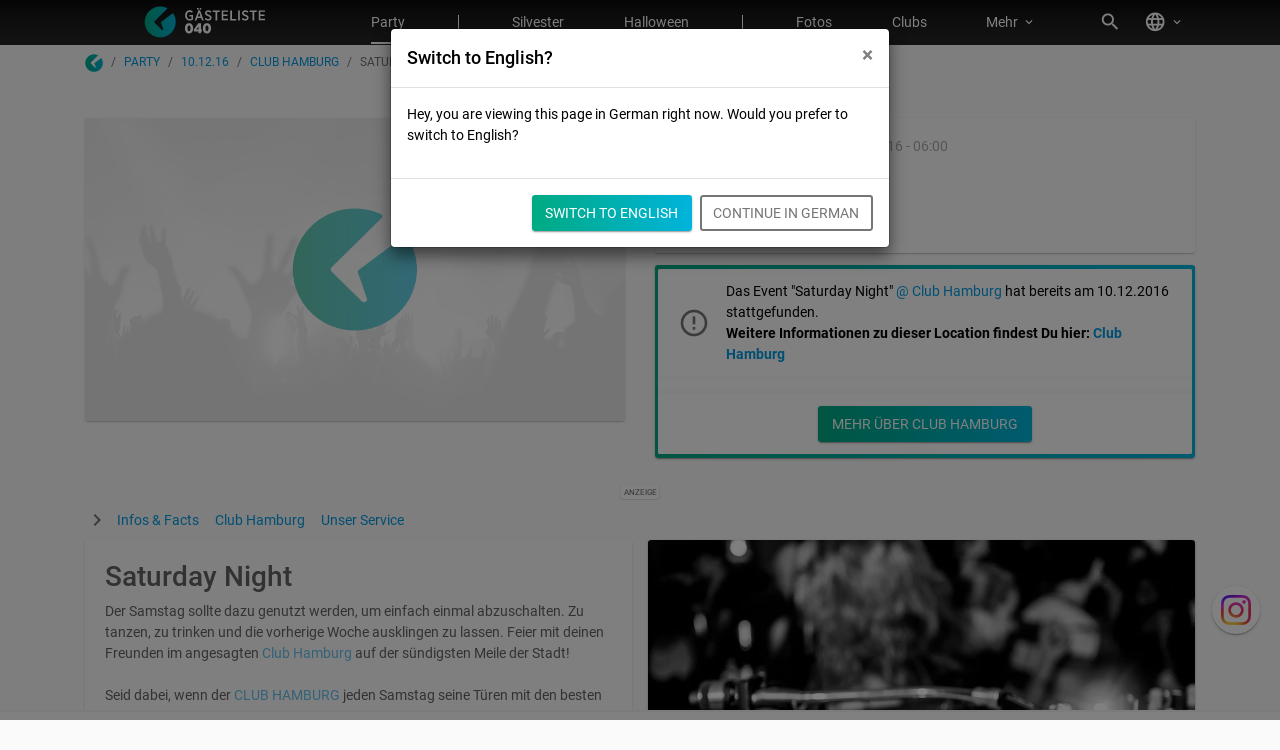

--- FILE ---
content_type: text/html; charset=utf-8
request_url: https://www.gaesteliste040.de/de/hamburg/events/party/10-12-16/saturday-night
body_size: 15053
content:


<!DOCTYPE html>
<html lang="de" class="no-js app-theme-default">
<head>
    
    
    <meta http-equiv="Content-Type" content="text/html; charset=utf-8" />
    
    <meta name="viewport" content="width=device-width,minimum-scale=1,initial-scale=1,user-scalable=yes" />
    <meta name="robots" content="index, follow" />
    

    <title>Party Club Hamburg 10.12.2016 | G&#228;steliste040</title>
    <meta name="description" content="Party im Club Hamburg Club  am 10.12.2016 - Eventinfos, Tickets und G&#228;steliste f&#252;r Saturday Night." />
    <meta name="geo.region" content="__Missing__" />
    <meta name="geo.placename" content="__Missing__" />
    <meta property="fb:app_id" content="186484651391075" />
    <meta property="og:image" content="https://cdn.evntsvc.net/r/e/ev_Ue-PtYccpkGfB6rJvpGptA-496_lg.jpg" />
    <meta property="og:site_name" content="G&#228;steliste040" />
    
    
    
    <meta name="google" content="notranslate" />
    
    <link rel="icon" type="image/png" href="https://assets.evntsvc.net/images/93e831996e8c736ad809.png" />
        <link rel="canonical" href="/de/hamburg/events/party/10-12-16/saturday-night" />
                    <link href="https://assets.evntsvc.net/757754248286104f66d0.css" rel="preload" as="style" />
        <link href="https://assets.evntsvc.net/4a3b7f8650d9790c3fcd.css" rel="preload" as="style" />
            <link href="https://assets.evntsvc.net/757754248286104f66d0.css" rel="stylesheet" />
        <link href="https://assets.evntsvc.net/4a3b7f8650d9790c3fcd.css" rel="stylesheet" />
    <script>
        document.documentElement.classList.remove('no-js')
        document.documentElement.classList.add('js')
    </script>
    <script>
        window.allowedExternalContent = []
        window.fbq = function () { }
        window.loadScript = function (src, callback) {
            var s, r, t
            r = false
            s = document.createElement('script')
            s.type = 'text/javascript'
            s.src = src
            s.defer = true
            s.async = true
            s.onload = s.onreadystatechange = function () {
                if (!r && (!this.readyState || this.readyState === 'complete')) {
                    r = true
                    if (callback) callback()
                }
            }
            t = document.getElementsByTagName('script')[0]
            t.parentNode.insertBefore(s, t)
        }

        const EXTERNAL_PROVIDER = {
            GOOGLE_RECAPTCHA: () => {
                const url = 'https://www.google.com/recaptcha/api.js?render=6LczXqsUAAAAAHClyuxQyA4pdq7h_chy-HI3H2la'
                window.loadScript(url)
            },
            GOOGLE_ANALYTICS: () => {
                const url = 'https://www.googletagmanager.com/gtag/js?id=UA-16725563-5'
                window.loadScript(url)
                window.dataLayer = window.dataLayer || []
                function gtag() { dataLayer.push(arguments) }
                gtag('js', new Date())
                gtag('config', 'UA-16725563-5', { 'anonymize_ip': true })
            },
            GOOGLE_ADS: () => {
                window.loadScript('https://pagead2.googlesyndication.com/pagead/js/adsbygoogle.js?client=ca-pub-3453122236309001');

                (function(w, d, s, l, i) {
                    w[l] = w[l] || []
                    w[l].push({
                        'gtm.start':
                            new Date().getTime(),
                        event: 'gtm.js'
                    })
                    const f = d.getElementsByTagName(s)[0];
                    const j = d.createElement(s);
                    const dl = l != 'dataLayer' ? `&l=${l}` : '';
                    j.async = true
                    j.src = `https://www.googletagmanager.com/gtm.js?id=${i}${dl}`
                    f.parentNode.insertBefore(j, f)
                })(window, document, 'script', 'dataLayer', 'GTM-5BX6DQT')
            },
            FACEBOOK: () => {
                (function (f, b, e, v, n, t, s) {
                    if (f.fbq) return
                    n = f.fbq = function () { n.callMethod ? n.callMethod.apply(n, arguments) : n.queue.push(arguments) }
                    if (!f._fbq) f._fbq = n
                    n.push = n
                    n.loaded = !0
                    n.version = '2.0'
                    n.queue = []
                    t = b.createElement(e)
                    t.async = !0
                    t.src = v
                    s = b.getElementsByTagName(e)[0]
                    s.parentNode.insertBefore(t, s)
                })(window, document, 'script', 'https://connect.facebook.net/en_US/fbevents.js')
                fbq('init', '385979541585165')
                fbq('track', 'PageView')
            },
        }

        window.gdprConsentAction = function (name) {
            console.log(`Load external provider: ${name}`)
            const func = EXTERNAL_PROVIDER[name]

            if (func) { func() }

            const event = new CustomEvent('onGdprConsent', { detail: { name } })
            window.dispatchEvent(event)
        }
        window.gdprRejectAction = function (name) {
            const event = new CustomEvent('onGdprReject', { detail: { name } })
            window.dispatchEvent(event)
        }
    </script>
        <script>
            //document.domain = 'gaesteliste040.de'
            var _rollbarConfig = {
                accessToken:
                    "f21f11c861824a22914270b2a0d55270",
                captureUncaught: true,
                captureUnhandledRejections: true,
                payload: {
                    environment: "production",
                    client: {
                        javascript: {
                            source_map_enabled: true,
                            code_version: "2510.26.1.299",
                            guess_uncaught_frames: true,
                        }
                    }
                }
            }
            !function(r){function o(n){if(e[n])return e[n].exports;var t=e[n]={exports:{},id:n,loaded:!1};return r[n].call(t.exports,t,t.exports,o),t.loaded=!0,t.exports}var e={};return o.m=r,o.c=e,o.p="",o(0)}([function(r,o,e){"use strict";var n=e(1),t=e(4);_rollbarConfig=_rollbarConfig||{},_rollbarConfig.rollbarJsUrl=_rollbarConfig.rollbarJsUrl||"https://cdnjs.cloudflare.com/ajax/libs/rollbar.js/2.6.0/rollbar.min.js",_rollbarConfig.async=void 0===_rollbarConfig.async||_rollbarConfig.async;var a=n.setupShim(window,_rollbarConfig),l=t(_rollbarConfig);window.rollbar=n.Rollbar,a.loadFull(window,document,!_rollbarConfig.async,_rollbarConfig,l)},function(r,o,e){"use strict";function n(r){return function(){try{return r.apply(this,arguments)}catch(r){try{console.error("[Rollbar]: Internal error",r)}catch(r){}}}}function t(r,o){this.options=r,this._rollbarOldOnError=null;var e=s++;this.shimId=function(){return e},"undefined"!=typeof window&&window._rollbarShims&&(window._rollbarShims[e]={handler:o,messages:[]})}function a(r,o){if(r){var e=o.globalAlias||"Rollbar";if("object"==typeof r[e])return r[e];r._rollbarShims={},r._rollbarWrappedError=null;var t=new p(o);return n(function(){o.captureUncaught&&(t._rollbarOldOnError=r.onerror,i.captureUncaughtExceptions(r,t,!0),i.wrapGlobals(r,t,!0)),o.captureUnhandledRejections&&i.captureUnhandledRejections(r,t,!0);var n=o.autoInstrument;return o.enabled!==!1&&(void 0===n||n===!0||"object"==typeof n&&n.network)&&r.addEventListener&&(r.addEventListener("load",t.captureLoad.bind(t)),r.addEventListener("DOMContentLoaded",t.captureDomContentLoaded.bind(t))),r[e]=t,t})()}}function l(r){return n(function(){var o=this,e=Array.prototype.slice.call(arguments,0),n={shim:o,method:r,args:e,ts:new Date};window._rollbarShims[this.shimId()].messages.push(n)})}var i=e(2),s=0,d=e(3),c=function(r,o){return new t(r,o)},p=function(r){return new d(c,r)};t.prototype.loadFull=function(r,o,e,t,a){var l=function(){var o;if(void 0===r._rollbarDidLoad){o=new Error("rollbar.js did not load");for(var e,n,t,l,i=0;e=r._rollbarShims[i++];)for(e=e.messages||[];n=e.shift();)for(t=n.args||[],i=0;i<t.length;++i)if(l=t[i],"function"==typeof l){l(o);break}}"function"==typeof a&&a(o)},i=!1,s=o.createElement("script"),d=o.getElementsByTagName("script")[0],c=d.parentNode;s.crossOrigin="",s.src=t.rollbarJsUrl,e||(s.async=!0),s.onload=s.onreadystatechange=n(function(){if(!(i||this.readyState&&"loaded"!==this.readyState&&"complete"!==this.readyState)){s.onload=s.onreadystatechange=null;try{c.removeChild(s)}catch(r){}i=!0,l()}}),c.insertBefore(s,d)},t.prototype.wrap=function(r,o,e){try{var n;if(n="function"==typeof o?o:function(){return o||{}},"function"!=typeof r)return r;if(r._isWrap)return r;if(!r._rollbar_wrapped&&(r._rollbar_wrapped=function(){e&&"function"==typeof e&&e.apply(this,arguments);try{return r.apply(this,arguments)}catch(e){var o=e;throw o&&("string"==typeof o&&(o=new String(o)),o._rollbarContext=n()||{},o._rollbarContext._wrappedSource=r.toString(),window._rollbarWrappedError=o),o}},r._rollbar_wrapped._isWrap=!0,r.hasOwnProperty))for(var t in r)r.hasOwnProperty(t)&&(r._rollbar_wrapped[t]=r[t]);return r._rollbar_wrapped}catch(o){return r}};for(var u="log,debug,info,warn,warning,error,critical,global,configure,handleUncaughtException,handleUnhandledRejection,captureEvent,captureDomContentLoaded,captureLoad".split(","),f=0;f<u.length;++f)t.prototype[u[f]]=l(u[f]);r.exports={setupShim:a,Rollbar:p}},function(r,o){"use strict";function e(r,o,e){if(r){var t;if("function"==typeof o._rollbarOldOnError)t=o._rollbarOldOnError;else if(r.onerror){for(t=r.onerror;t._rollbarOldOnError;)t=t._rollbarOldOnError;o._rollbarOldOnError=t}var a=function(){var e=Array.prototype.slice.call(arguments,0);n(r,o,t,e)};e&&(a._rollbarOldOnError=t),r.onerror=a}}function n(r,o,e,n){r._rollbarWrappedError&&(n[4]||(n[4]=r._rollbarWrappedError),n[5]||(n[5]=r._rollbarWrappedError._rollbarContext),r._rollbarWrappedError=null),o.handleUncaughtException.apply(o,n),e&&e.apply(r,n)}function t(r,o,e){if(r){"function"==typeof r._rollbarURH&&r._rollbarURH.belongsToShim&&r.removeEventListener("unhandledrejection",r._rollbarURH);var n=function(r){var e,n,t;try{e=r.reason}catch(r){e=void 0}try{n=r.promise}catch(r){n="[unhandledrejection] error getting `promise` from event"}try{t=r.detail,!e&&t&&(e=t.reason,n=t.promise)}catch(r){}e||(e="[unhandledrejection] error getting `reason` from event"),o&&o.handleUnhandledRejection&&o.handleUnhandledRejection(e,n)};n.belongsToShim=e,r._rollbarURH=n,r.addEventListener("unhandledrejection",n)}}function a(r,o,e){if(r){var n,t,a="EventTarget,Window,Node,ApplicationCache,AudioTrackList,ChannelMergerNode,CryptoOperation,EventSource,FileReader,HTMLUnknownElement,IDBDatabase,IDBRequest,IDBTransaction,KeyOperation,MediaController,MessagePort,ModalWindow,Notification,SVGElementInstance,Screen,TextTrack,TextTrackCue,TextTrackList,WebSocket,WebSocketWorker,Worker,XMLHttpRequest,XMLHttpRequestEventTarget,XMLHttpRequestUpload".split(",");for(n=0;n<a.length;++n)t=a[n],r[t]&&r[t].prototype&&l(o,r[t].prototype,e)}}function l(r,o,e){if(o.hasOwnProperty&&o.hasOwnProperty("addEventListener")){for(var n=o.addEventListener;n._rollbarOldAdd&&n.belongsToShim;)n=n._rollbarOldAdd;var t=function(o,e,t){n.call(this,o,r.wrap(e),t)};t._rollbarOldAdd=n,t.belongsToShim=e,o.addEventListener=t;for(var a=o.removeEventListener;a._rollbarOldRemove&&a.belongsToShim;)a=a._rollbarOldRemove;var l=function(r,o,e){a.call(this,r,o&&o._rollbar_wrapped||o,e)};l._rollbarOldRemove=a,l.belongsToShim=e,o.removeEventListener=l}}r.exports={captureUncaughtExceptions:e,captureUnhandledRejections:t,wrapGlobals:a}},function(r,o){"use strict";function e(r,o){this.impl=r(o,this),this.options=o,n(e.prototype)}function n(r){for(var o=function(r){return function(){var o=Array.prototype.slice.call(arguments,0);if(this.impl[r])return this.impl[r].apply(this.impl,o)}},e="log,debug,info,warn,warning,error,critical,global,configure,handleUncaughtException,handleUnhandledRejection,_createItem,wrap,loadFull,shimId,captureEvent,captureDomContentLoaded,captureLoad".split(","),n=0;n<e.length;n++)r[e[n]]=o(e[n])}e.prototype._swapAndProcessMessages=function(r,o){this.impl=r(this.options);for(var e,n,t;e=o.shift();)n=e.method,t=e.args,this[n]&&"function"==typeof this[n]&&("captureDomContentLoaded"===n||"captureLoad"===n?this[n].apply(this,[t[0],e.ts]):this[n].apply(this,t));return this},r.exports=e},function(r,o){"use strict";r.exports=function(r){return function(o){if(!o&&!window._rollbarInitialized){r=r||{};for(var e,n,t=r.globalAlias||"Rollbar",a=window.rollbar,l=function(r){return new a(r)},i=0;e=window._rollbarShims[i++];)n||(n=e.handler),e.handler._swapAndProcessMessages(l,e.messages);window[t]=n,window._rollbarInitialized=!0}}}}]);
        </script>
    <script>var uuSymplr, allCookiesSymplr = document.cookie.split(";").map((e => e.split("="))).reduce(((e, [i, o]) => ({ ...e, [i.trim()]: decodeURIComponent(o) })), {}); function createCookieSymplr(e, i) { var o = e; if (void 0 === (uuSymplr = allCookiesSymplr.uniqueUser)) { let e = (Date.now() + window.navigator.userAgent + websiteSymplr).toString(); uuSymplr = sha256(e), document.cookie = `uniqueUser=${uuSymplr};path=/;SameSite=Strict; Secure` } if (o) { var u = allCookiesSymplr.uniqueUserLi; void 0 === u && (u = sha256(i), document.cookie = `uniqueUserLi=${u};path=/;SameSite=Strict; Secure`), uuSymplr = u } else document.cookie = "uniqueUserLi=; max-age=0" }</script>
    <script async src="https://cdns.symplr.de/gaesteliste040.de/gaesteliste040.js"></script>
</head>
<body class="gl-app-2nd-level-nav" >

<script>
    window.adParams = window.adParams || []
    window.triggeredAdEvents = function() {}

    function _b(value) {
        return !value || value.toLowerCase() === 'true'
    }

    function isMobileView() {
        return window.innerWidth <= 768
    }

    window.trackEvent = function(category, action, label) {
        window._trackEventShelved = window._trackEventShelved || []
        window._trackEventShelved.push({
            category: category,
            action: action,
            label: label,
        })
    }
    window.___gcfg = { lang: 'de' }
    window.compositeAppInit = {
        AccessToken: '_5NaQBfybu4gWXg4XyV9nDa8HFAS1N6HNmYOEKAMbKbeivAbTBN4Nqgaz43zy1dCTRTC0GDNvYocTtfebUItAkVLx8oH9K1mrGSUJxkpzQ41:B-LoZmvkhTtHRZWreFyoubkT-ocs-Sdrsffuo708tarXuwRQq0cfhYF0_-yazJ5ft8iu7tmjvGX3l_5qQC96Lci7HfZ3tvZIIn8awWeGNMU1',
        IsoLanguage: 'de',
        AvailableLanguages: [{"name":"Deutsch","nativeName":"Deutsch","code":"de","localizations":[{"code":"de","name":"Deutsch"},{"code":"en","name":"German"},{"code":"es","name":"Alemán"}]},{"name":"Englisch","nativeName":"English","code":"en","localizations":[{"code":"de","name":"Englisch"},{"code":"en","name":"English"},{"code":"es","name":"Inglés"}]},{"name":"Spanisch","nativeName":"Español","code":"es","localizations":[{"code":"de","name":"Spanisch"},{"code":"en","name":"Spanish"},{"code":"es","name":"Español"}]}],
        RegionId: 'AAAAAAAAAAAAAAAAAAAAAw',
        RegionLanguage: 'de-DE',
        GaTrackingCode: 'UA-16725563-5',
        GaTrackingDomain: 'gaesteliste040.de',
        PiwikTrackingId: '4',
        FacebookAppID: '186484651391075',
        FacebookLocale: 'de_DE',
        KendoLocale: 'de-DE',
        IsLocal: _b('False'),
        AppStoreBadgeIconUrl: 'https://assets.evntsvc.net/images/appstore-icon/95291dd8075463ca7da0.png',
        IsMobile: _b('False'),
        GoogleCloudApiKey: 'AIzaSyDit5J68XwPxnyWn9PrUArHw6v5NT4lqdg',
        GoogleReCaptchaSiteKey: '6LczXqsUAAAAAHClyuxQyA4pdq7h_chy-HI3H2la',
        Advertising: {
            IsEnabled: _b('True'),
            IsMsoDigitalEnabled: _b('True')
        }
    }
</script>








<header>
    <div class="fixed-top">
        
    


<nav id="root-nav" class="navbar navbar-expand-lg navbar-dark main-menu-component style-default transparent" data-aos="main-menu-bg" data-aos-anchor="#below-page-header-scroll-trigger" data-aos-offset="-100" data-aos-anchor-placement="top-top">
    <div class="container">
        <a class="navbar-brand" title="G&#228;steliste040" href="/" onclick="trackEvent('Mainmenu', 'Desktop Brand Clicked', '')">
                <img loading="lazy" width="240" height="32" src="https://assets.evntsvc.net/region/hamburg/images/ab4bc93735bdec97e6e6.svg" alt="G&#228;steliste040" data-cy="gl030logo"/>

        </a>
        <div class="navbar-collapse" id="navbar-1st-level-content">
            <ul class="navbar-nav">
                                <li class="nav-item active d-block d-lg-none "
                    id=&quot;switch-language-target-url-de-mobile&quot;
                    title="G&#228;steliste040: Deutsch">
                    <a id="switch-language-target-url-de-mobile" class="nav-link  "
                       href="/de/hamburg/events/party/10-12-16/saturday-night"
                       
                       
                       >
&#127465;&#127466; Deutsch                    </a>
                </li>
                <li class="nav-item d-block d-lg-none "
                    id=&quot;switch-language-target-url-en-mobile&quot;
                    title="G&#228;steliste040: English">
                    <a id="switch-language-target-url-en-mobile" class="nav-link  "
                       href="/en/hamburg/events/party/10-12-16/saturday-night"
                       
                       
                       >
&#127468;&#127463; English                    </a>
                </li>
                <li class="nav-item d-block d-lg-none "
                    id=&quot;switch-language-target-url-es-mobile&quot;
                    title="G&#228;steliste040: Espa&#241;ol">
                    <a id="switch-language-target-url-es-mobile" class="nav-link  "
                       href="/es/hamburg/eventos/party/10-12-16/saturday-night"
                       
                       
                       >
&#127466;&#127480; Espa&#241;ol                    </a>
                </li>
                <li class="nav-divider d-block d-lg-none "></li>
                <li class="nav-item active  "
                    
                    title="Party in Hamburg">
                    <a  class="nav-link  "
                       href="/"
                       
                       
                       >
Party                    </a>
                </li>
                <li class="nav-divider  "></li>
                <li class="nav-item  "
                    
                    title="">
                    <a  class="nav-link  "
                       href="/de/hamburg/events/silvester"
                       
                       
                       >
Silvester                    </a>
                </li>
                <li class="nav-item  "
                    
                    title="">
                    <a  class="nav-link  "
                       href="/de/hamburg/events/halloween"
                       
                       
                       >
Halloween                    </a>
                </li>
                <li class="nav-divider  "></li>
                <li class="nav-item  "
                    
                    title="Partybilder und Partyfotos Hamburg">
                    <a  class="nav-link  "
                       href="/de/hamburg/bilder"
                       
                       
                       >
Fotos                    </a>
                </li>
                <li class="nav-item  "
                    
                    title="Clubs in Hamburg">
                    <a  class="nav-link  "
                       href="/de/hamburg/locations"
                       
                       
                       >
Clubs                    </a>
                </li>
                <li class="nav-divider d-block d-lg-none "></li>
                <li class="nav-item dropdown  d-none d-lg-block"
                    
                    title="">
                    <a  class="nav-link dropdown-toggle "
                       href="#"
                       
                       
                       role="button" data-toggle="dropdown">
Mehr                    </a>
                        <div class="dropdown-menu dropdown-menu-right" aria-labelledby="navbarDropdown">
                                        <a  class="dropdown-item   "
                                           href="/de/kuenstler"
                                           
                                           
                                           title=""
                                           >
                                            Djs
                                        </a>
                                        <a  class="dropdown-item   "
                                           href="/de/hamburg/eventreihen"
                                           
                                           
                                           title=""
                                           >
                                            Eventreihen
                                        </a>
                                        <div class="dropdown-divider  "></div>
                                        <a  class="dropdown-item   "
                                           href="/de/werbemoeglichkeiten-fuer-clubs-und-veranstalter"
                                           
                                           
                                           title=""
                                           >
                                            Informationen f&#252;r Veranstalter &amp; Clubs
                                        </a>
                                        <a  class="dropdown-item   "
                                           href="/account/createevent/step1"
                                           
                                           
                                           title=""
                                           >
                                            Event eintragen
                                        </a>
                                        <div class="dropdown-divider  "></div>
                                        <a  class="dropdown-item   "
                                           href="Path with 'partner-index', '00000000-0000-0000-0000-000000000003' and 'de' not found in database."
                                           
                                           
                                           title=""
                                           >
                                            Partner
                                        </a>
                                        <a  class="dropdown-item   "
                                           href="/de/service/contact"
                                           
                                           
                                           title=""
                                           >
                                            Kontakt
                                        </a>
                                        <a  class="dropdown-item   "
                                           href="/de/about/terms"
                                           
                                           
                                           title=""
                                           >
                                            AGB
                                        </a>
                                        <a  class="dropdown-item   "
                                           href="/de/about/privacy"
                                           
                                           
                                           title=""
                                           >
                                            Datenschutz
                                        </a>
                                        <a  class="dropdown-item   "
                                           href="/de/about/legal"
                                           
                                           
                                           title=""
                                           >
                                            Impressum
                                        </a>
                        </div>
                </li>
                <li class="nav-item d-block d-lg-none "
                    
                    title="">
                    <a  class="nav-link  "
                       href="/de/kuenstler"
                       
                       
                       >
Djs                    </a>
                </li>
                <li class="nav-item d-block d-lg-none "
                    
                    title="">
                    <a  class="nav-link  "
                       href="/de/hamburg/eventreihen"
                       
                       
                       >
Eventreihen                    </a>
                </li>
                <li class="nav-divider d-block d-lg-none "></li>
                <li class="nav-item d-block d-lg-none "
                    
                    title="">
                    <a  class="nav-link  "
                       href="/de/werbemoeglichkeiten-fuer-clubs-und-veranstalter"
                       
                       
                       >
Informationen f&#252;r Veranstalter &amp; Clubs                    </a>
                </li>
                <li class="nav-item d-block d-lg-none "
                    
                    title="">
                    <a  class="nav-link  "
                       href="/account/createevent/step1"
                       
                       
                       >
Event eintragen                    </a>
                </li>
                <li class="nav-divider d-block d-lg-none "></li>
                <li class="nav-item d-block d-lg-none "
                    
                    title="Party Berlin">
                    <a  class="nav-link  "
                       href="https://www.gaesteliste030.de"
                       
                       
                       >
Berlin                    </a>
                </li>
                <li class="nav-item active d-block d-lg-none "
                    
                    title="Party Hamburg">
                    <a  class="nav-link  "
                       href="https://www.gaesteliste040.de"
                       
                       
                       >
Hamburg                    </a>
                </li>
                <li class="nav-divider d-block d-lg-none "></li>
                <li class="nav-item d-block d-lg-none "
                    
                    title="">
                    <a  class="nav-link  "
                       href="Path with 'partner-index', '00000000-0000-0000-0000-000000000003' and 'de' not found in database."
                       
                       
                       >
Partner                    </a>
                </li>
                <li class="nav-item d-block d-lg-none "
                    
                    title="">
                    <a  class="nav-link  "
                       href="/de/service/contact"
                       
                       
                       >
Kontakt                    </a>
                </li>
                <li class="nav-item d-block d-lg-none "
                    
                    title="">
                    <a  class="nav-link  "
                       href="/de/about/terms"
                       
                       
                       >
AGB                    </a>
                </li>
                <li class="nav-item d-block d-lg-none "
                    
                    title="">
                    <a  class="nav-link  "
                       href="/de/about/privacy"
                       
                       
                       >
Datenschutz                    </a>
                </li>
                <li class="nav-item d-block d-lg-none "
                    
                    title="">
                    <a  class="nav-link  "
                       href="/de/about/legal"
                       
                       
                       >
Impressum                    </a>
                </li>

            </ul>
        </div>
        <ul class="navbar-nav non-collapsible ml-auto last-item">
                            <li class="nav-item  "
                    id=&quot;root-nav-search-btn&quot;
                    title="Suchen">
                    <a id="root-nav-search-btn" class="nav-link  icon"
                       href="#"
                       
                       onclick="trackEvent('Mainmenu', 'Search', '')"
                       >
                            <i class="material-icons icon">search</i>
                    </a>
                </li>
                <li class="nav-item dropdown  d-none d-lg-block"
                    id=&quot;global-language&quot;
                    title="Sprache und Region">
                    <a id="global-language" class="nav-link dropdown-toggle icon"
                       href="#"
                       
                       
                       role="button" data-toggle="dropdown">
                            <i class="material-icons icon">language</i>
                    </a>
                        <div class="dropdown-menu dropdown-menu-right" aria-labelledby="navbarDropdown">
                                        <h6 class="dropdown-header">Sprachen</h6>
                                        <a id="switch-language-target-url-de" class="dropdown-item active  "
                                           href="/de/hamburg/events/party/10-12-16/saturday-night"
                                           
                                           
                                           title="G&#228;steliste040: Deutsch"
                                           >
                                            &#127465;&#127466; Deutsch
                                        </a>
                                        <a id="switch-language-target-url-en" class="dropdown-item   "
                                           href="/en/hamburg/events/party/10-12-16/saturday-night"
                                           
                                           
                                           title="G&#228;steliste040: English"
                                           >
                                            &#127468;&#127463; English
                                        </a>
                                        <a id="switch-language-target-url-es" class="dropdown-item   "
                                           href="/es/hamburg/eventos/party/10-12-16/saturday-night"
                                           
                                           
                                           title="G&#228;steliste040: Espa&#241;ol"
                                           >
                                            &#127466;&#127480; Espa&#241;ol
                                        </a>
                                        <div class="dropdown-divider  "></div>
                                        <h6 class="dropdown-header">St&#228;dte</h6>
                                        <a  class="dropdown-item   "
                                           href="https://www.gaesteliste030.de"
                                           
                                           
                                           title="Party Berlin"
                                           >
                                            Berlin
                                        </a>
                                        <a  class="dropdown-item active  "
                                           href="https://www.gaesteliste040.de"
                                           
                                           
                                           title="Party Hamburg"
                                           >
                                            Hamburg
                                        </a>
                        </div>
                </li>

        </ul>
        <button class="navbar-toggler toggle-navbar collapsed" type="button" onclick="trackEvent('Mainmenu', 'Toggle Clicked', '')" aria-label="Toggle menu" data-cy="mobile-menu">
            <span></span>
            <span></span>
            <span></span>
            <span></span>
        </button>
    </div>
</nav>






        <div class="d-block d-lg-none">
            


<nav class="tab-menu-component style-default">
    <div class="layout-container">
        <div class="container">
            <ul class="nav">
                <li class="nav-item spacing-start"></li>
                                <li class="nav-item active  ">
                    <a class="nav-link"
                       href="/"
                       >
Party                    </a>
                </li>
                <li class="nav-item  "
                    title="Alle Clubs in Hamburg">
                    <a class="nav-link"
                       href="/locations"
                       >
Clubs                    </a>
                </li>
                <li class="nav-item  ">
                    <a class="nav-link"
                       href="/de/kuenstler"
                       >
Djs                    </a>
                </li>
                <li class="nav-item  "
                    title="Partybilder und Fotos aus Hamburg">
                    <a class="nav-link"
                       href="/de/hamburg/bilder"
                       >
Fotos                    </a>
                </li>

                <li class="nav-item spacing-end"></li>
            </ul>
        </div>
        <div class="start-overflow-indicator">
            <span class="material-icons icon">chevron_left</span>
        </div>
        <div class="end-overflow-indicator">
            <span class="material-icons icon">chevron_right</span>
        </div>
    </div>
</nav>




        </div>
    </div>
</header>

    <div class="no-page-header"></div>

<div id="below-page-header-scroll-trigger"></div>

<div class="d-none d-md-block" id="breadcrumbs">
    <div class="layout-container">
        <div class="container">
            
        
<div class="breadcrumb-component">
        <nav>
            <ol class="breadcrumb">
                        <li class="breadcrumb-item text-truncate" style="max-width: 200px">
                                <a href="/" arial-label="Startseite">
                                            <span class="index-icon">
            <svg width="18px" height="18px" viewBox="0 0 18 18" version="1.1" xmlns="http://www.w3.org/2000/svg" xmlns:xlink="http://www.w3.org/1999/xlink">
                <g stroke="none" stroke-width="1" fill="none" fill-rule="evenodd">
                    <linearGradient id="gradient-rMPBULsib4" gradientUnits="userSpaceOnUse" x1="2401.0637" y1="1824.9805" x2="2465.7441" y2="1824.9805" gradientTransform="matrix(0.2714 0 0 0.2714 -651.3652 -486.2493)">
                        <stop offset="0" style="stop-color:#00AA82" />
                        <stop offset="1" style="stop-color:#00B4DC" />
                    </linearGradient>
                    <g fill="url(#gradient-rMPBULsib4)">
                        <path d="M16.459,4.299 C16.405,4.218 16.323,4.163 16.242,4.163 C16.161,4.136 16.079,4.163 15.998,4.217 L9.593,9.075 C9.484,9.156 9.43,9.292 9.484,9.428 L10.76,13.146 C10.814,13.336 10.76,13.553 10.57,13.662 C10.407,13.771 10.19,13.743 10.027,13.608 L5.739,9.32 C5.576,9.157 5.576,8.886 5.739,8.723 L12.85,1.612 C12.931,1.531 12.959,1.449 12.931,1.341 C12.904,1.232 12.85,1.151 12.768,1.124 C11.601,0.581 10.352,0.283 9.05,0.283 C4.219,0.283 0.283,4.218 0.283,9.05 C0.283,13.882 4.218,17.817 9.05,17.817 C13.882,17.817 17.817,13.882 17.817,9.05 C17.844,7.339 17.355,5.711 16.459,4.299 Z"></path>
                    </g>
                </g>
            </svg>
        </span>

                                </a>
                        </li>
                        <li class="breadcrumb-item text-truncate" style="max-width: 200px">
                                <a href="/" arial-label="Party ">
                                            <span>Party </span>

                                </a>
                        </li>
                        <li class="breadcrumb-item text-truncate" style="max-width: 200px">
                                <a href="/de/hamburg/events/party/10-12-16" arial-label="10.12.16">
                                            <span>10.12.16</span>

                                </a>
                        </li>
                        <li class="breadcrumb-item text-truncate" style="max-width: 200px">
                                <a href="/de/hamburg/locations/club-hamburg" arial-label="Club Hamburg">
                                            <span>Club Hamburg</span>

                                </a>
                        </li>
                        <li class="breadcrumb-item active text-truncate" style="max-width: 200px">
        <span>Saturday Night</span>
                        </li>

            </ol>
        </nav>
</div>


    
        </div>
    </div>
</div>

<div class="page-body">
    <div class="layout-container">
        <div class="container">



<div id="ad_raiFnDGWf0KipAEVIwnr_g" class="beff1b4931862-component mb-3 full-width ">
    <div>
        <div class="content">
            <div id="gaesteliste_lb_1"></div>
        </div>
        <span class="indicator">
            Anzeige
        </span>
    </div>
</div>


            <div>
                

























<div class="search-overlay-component" data-options="{&quot;locationClosedState&quot;:4,&quot;triggerSelector&quot;:&quot;#root-nav-search-btn, #navbar-search-bar&quot;,&quot;searchQuery&quot;:null,&quot;currentLanguageId&quot;:1,&quot;isOpenSearchOnLoadEnabled&quot;:false,&quot;localization&quot;:{&quot;dateFormat&quot;:&quot;DD.MM.YYYY&quot;,&quot;timeFormat&quot;:&quot;HH:mm&quot;,&quot;inputPlaceholder&quot;:&quot;Suchen…&quot;,&quot;emptySearchResult&quot;:&quot;Deine Suche ergab keine Ergebnisse. Probiere doch mal folgendes:&quot;,&quot;searchError&quot;:&quot;Unbekannter Fehler. Bitte versuche es sp&#228;ter noch einmal.&quot;,&quot;searchTips&quot;:&quot;Altona;Silvester 2026;31.10.2026&quot;,&quot;searchTipsTitle&quot;:&quot;H&#228;ufig gesucht:&quot;,&quot;brandLogo&quot;:&quot;https://assets.evntsvc.net/region/hamburg/images/ab4bc93735bdec97e6e6.svg&quot;,&quot;event&quot;:&quot;Events&quot;,&quot;location&quot;:&quot;Clubs&quot;,&quot;partyphotoAlbum&quot;:&quot;Fotos&quot;,&quot;location_premium&quot;:&quot;Empfehlung&quot;,&quot;location_closedState&quot;:&quot;Dauerhaft geschlossen&quot;},&quot;bundleScriptIncludeDebug&quot;:[],&quot;currentRequestRegion&quot;:null,&quot;currentRequestLanguage&quot;:null,&quot;availableLanguages&quot;:null,&quot;cultureInfo&quot;:null,&quot;metaInformation&quot;:{&quot;pageTitle&quot;:&quot;__Missing__&quot;,&quot;pageDescription&quot;:&quot;&quot;,&quot;robotRule&quot;:&quot;index, follow&quot;,&quot;geoRegion&quot;:&quot;__Missing__&quot;,&quot;geoPlacename&quot;:&quot;__Missing__&quot;,&quot;geoPosition&quot;:null,&quot;canonicalUrl&quot;:&quot;&quot;,&quot;canonicalUrlsLocalized&quot;:{},&quot;pageLinkRelationPrevious&quot;:&quot;&quot;,&quot;pageLinkRelationNext&quot;:&quot;&quot;,&quot;openGraphImageThumbnail&quot;:&quot;&quot;},&quot;requestInformation&quot;:{&quot;isLocalDebug&quot;:false,&quot;isAjaxRequest&quot;:false,&quot;isMobileRequest&quot;:false,&quot;isCompressionSupported&quot;:false},&quot;appTheme&quot;:&quot;default&quot;,&quot;avoidTheming&quot;:false,&quot;styleBundles&quot;:[&quot;~/vendor.css&quot;],&quot;scriptBundles&quot;:[&quot;~/vendor.js&quot;],&quot;styleBundlesInitialCount&quot;:1,&quot;scriptBundlesInitialCount&quot;:1,&quot;isLayoutSidebarVisible&quot;:false,&quot;isAdvertisingEnabled&quot;:true,&quot;hasSecondLevelNavigation&quot;:false,&quot;bodySchemaType&quot;:null,&quot;assemblyVersion&quot;:&quot;2510.26.1.299&quot;,&quot;staticContentPathsApi&quot;:null,&quot;httpContextCache&quot;:null,&quot;memoryCache&quot;:null}">
</div>



<div class="scope-event-index" itemscope="itemscope" itemtype="http://schema.org/DanceEvent">

        <meta itemprop="eventStatus" content="EventScheduled"/>

    <div class="row mb-3">
        <div class="col-12 col-lg-6">

            <div class="xcard mb-3 is-past">
                <div class="xcard-body no-spacing">
                    

<div>
        <img itemprop="image" src="https://assets.evntsvc.net/images/event/92a41e082aebe2e85b22.jpg" class="event-flyer img-fluid" alt="" onclick="trackEvent('EventDetails', 'Flyer Clicked', 'Placeholder')" data-cy="eventFlyerImage"/>
</div>

                    <div class="p-3 d-block d-lg-none">

                        <h1 class="h4 " data-cy="eventHeader">    <small class="font-size-smaller d-block" data-cy="dateBlock">
        <span class="text-muted">Sa. 10.12.16 - </span><strong>23:00</strong><span class="text-muted"> bis So. 11.12.16 - 06:00</span>
    </small>
    <span itemprop="name">Saturday Night</span>
    <br/>
        <small style="font-size: 0.85rem">
            <a itemprop="url" href="/de/hamburg/locations/club-hamburg" title="Club Hamburg  Locationdetails" onclick="trackEvent('EventDetails', 'About Location Clicked', '')">
                Infos zu <strong>Club Hamburg </strong>
            </a>
        </small>
</h1>


<div class="event-quick-info">

    <div class="d-none align-items-center mb-1">
        <span class="material-icons text-muted mr-1">date_range</span>
        10.12.2016 - 23:00
        <meta itemprop="startDate" content="2016-12-10T22:00:00.0000000Z" />
        <meta itemprop="endDate" content="2016-12-11T05:00:00.0000000Z" />
    </div>

        <div class="d-none align-items-center mb-1">
            <span class="material-icons text-muted mr-1">place</span>
            <a itemprop="url" href="/de/hamburg/locations/club-hamburg" title="Club Hamburg  Locationdetails" onclick="trackEvent('EventDetails', 'About Location Clicked', '')" data-cy="locationLink">
                Infos zu <strong>Club Hamburg </strong>
            </a>
            <span itemprop="address" itemscope="itemscope" itemtype="http://schema.org/PostalAddress">
                <meta itemprop="streetAddress" content="Reeperbahn 48" />
                <meta itemprop="postalCode" content="20359" />
                <meta itemprop="addressCountry" content="Hamburg" />
            </span>
        </div>


    <div class="" data-cy="eventQuickInfo">
                                                    <a href="/" class="badge badge-primary badge-pill" title="Alle Party Events in Hamburg anzeigen" data-cy="categoryBatch_party">Party</a>
                                <span itemprop="performer" class="tag badge-hashtag tag-secondary" data-cy="musicBadge">HipHop</span>
                <span itemprop="performer" class="tag badge-hashtag tag-secondary" data-cy="musicBadge">House</span>
                <span itemprop="performer" class="tag badge-hashtag tag-secondary" data-cy="musicBadge">Classics</span>
    </div>

</div>

                    </div>

                </div>
            </div>

        </div>
        <div class="col-12 col-lg-6">
            <div class="xcard d-none d-lg-block is-past">
                <div class="xcard-body">
                    <div class="h4 " data-cy="eventHeader">    <small class="font-size-smaller d-block" data-cy="dateBlock">
        <span class="text-muted">Sa. 10.12.16 - </span><strong>23:00</strong><span class="text-muted"> bis So. 11.12.16 - 06:00</span>
    </small>
    <span itemprop="name">Saturday Night</span>
    <br/>
        <small style="font-size: 0.85rem">
            <a itemprop="url" href="/de/hamburg/locations/club-hamburg" title="Club Hamburg  Locationdetails" onclick="trackEvent('EventDetails', 'About Location Clicked', '')">
                Infos zu <strong>Club Hamburg </strong>
            </a>
        </small>
</div>


<div class="event-quick-info">

    <div class="d-none align-items-center mb-1">
        <span class="material-icons text-muted mr-1">date_range</span>
        10.12.2016 - 23:00
        <meta itemprop="startDate" content="2016-12-10T22:00:00.0000000Z" />
        <meta itemprop="endDate" content="2016-12-11T05:00:00.0000000Z" />
    </div>

        <div class="d-none align-items-center mb-1">
            <span class="material-icons text-muted mr-1">place</span>
            <a itemprop="url" href="/de/hamburg/locations/club-hamburg" title="Club Hamburg  Locationdetails" onclick="trackEvent('EventDetails', 'About Location Clicked', '')" data-cy="locationLink">
                Infos zu <strong>Club Hamburg </strong>
            </a>
            <span itemprop="address" itemscope="itemscope" itemtype="http://schema.org/PostalAddress">
                <meta itemprop="streetAddress" content="Reeperbahn 48" />
                <meta itemprop="postalCode" content="20359" />
                <meta itemprop="addressCountry" content="Hamburg" />
            </span>
        </div>


    <div class="" data-cy="eventQuickInfo">
                                                    <a href="/" class="badge badge-primary badge-pill" title="Alle Party Events in Hamburg anzeigen" data-cy="categoryBatch_party">Party</a>
                                <span itemprop="performer" class="tag badge-hashtag tag-secondary" data-cy="musicBadge">HipHop</span>
                <span itemprop="performer" class="tag badge-hashtag tag-secondary" data-cy="musicBadge">House</span>
                <span itemprop="performer" class="tag badge-hashtag tag-secondary" data-cy="musicBadge">Classics</span>
    </div>

</div>
                </div>
            </div>

            

    <div class="xcard xcard-highlight-brand">
        <div class="xcard-header d-block">
            <div class="row no-gutters align-items-center">
                <div class="col-auto">
                    <span class="material-icons d-block icon-large text-secondary mr-3">error_outline</span>
                </div>
                <div class="col">
Das Event "Saturday Night" <a href="/de/hamburg/locations/club-hamburg" title="Locationdetails Club Hamburg Club ">@ Club Hamburg</a> hat bereits am 10.12.2016 stattgefunden.<br />
<strong>Weitere Informationen zu dieser Location findest Du hier: <a href="/de/hamburg/locations/club-hamburg" title="Club Hamburg  Events">Club Hamburg</a></strong>                </div>
            </div>
        </div>
        <div class="xcard-body p-1">
            
<div class="event-list-component">
<div class="event-list">
</div></div>

        </div>
        <div class="xcard-footer d-block text-center">
            <a href="/de/hamburg/locations/club-hamburg" class="btn btn-raised btn-brand" title="Club Hamburg Club Locationdetails">
                Mehr &#252;ber Club Hamburg 
            </a>
        </div>
    </div>


            <div class="is-past">
                






            </div>
        </div>
    </div>



<div id="ad_7BAPM1fw1kGLt5Xml21uCQ" class="beff1b4931862-component d-none d-lg-flex">
    <div>
        <div class="content">
            <div id="gaesteliste_bb_1"></div>
        </div>
        <span class="indicator">
            Anzeige
        </span>
    </div>
</div>


    

<div class="quick-links-nav-component">
    <nav class="navbar navbar-expand-lg p-0">
        <button class="navbar-toggler collapsed pl-0" type="button" data-toggle="collapse" data-target="#quicknav_460">
            <span class="material-icons">menu</span>
        </button>
        <a class="navbar-text text-reset mr-auto d-block d-lg-none" href="#" data-toggle="collapse" data-target="#quicknav_460" style="margin-top: -1px">
            Schnellnavigation
        </a>
        <span class="navbar-text mr-auto d-none d-lg-block material-icons text-muted">
            chevron_right
        </span>
        <div class="collapse navbar-collapse" id="quicknav_460">
            <ul class="navbar-nav mr-auto ml-lg-0">
                            <li class="nav-item">
                                <a class="nav-link d-flex align-items-center" href="#info" >
                                    <span class="material-icons icon-smaller mr-1 d-lg-none">chevron_right</span>
                                    Infos &amp; Facts
                                </a>
                            </li>
                            <li class="nav-item">
                                <a class="nav-link d-flex align-items-center" href="#location" >
                                    <span class="material-icons icon-smaller mr-1 d-lg-none">chevron_right</span>
                                    Club Hamburg
                                </a>
                            </li>
                            <li class="nav-item">
                                <a class="nav-link d-flex align-items-center" href="#service" >
                                    <span class="material-icons icon-smaller mr-1 d-lg-none">chevron_right</span>
                                    Unser Service
                                </a>
                            </li>
            </ul>
        </div>
    </nav>
</div>


    <div id="masonry-grid-1" class="masonry-grid event-content">

        




        <div itemprop="description" class="xcard event-description is-past">
            <a id="info"></a>

            <div class="xcard-body">
                <h2>Saturday Night</h2>
<p>Der Samstag sollte dazu genutzt werden, um einfach einmal abzuschalten. Zu tanzen, zu trinken und die vorherige Woche ausklingen zu lassen. Feier mit deinen Freunden im angesagten <a href="/de/hamburg/locations/club-hamburg">Club Hamburg</a> auf der s&uuml;ndigsten Meile der Stadt!<br />
<br />
Seid dabei, wenn der <a href="/de/hamburg/locations/club-hamburg">CLUB HAMBURG</a> jeden Samstag seine T&uuml;ren mit den besten Beats der Stadt &ouml;ffnet.&nbsp;<br />
<br />
Hip Hop - House - Classics - Mainstream von den angesagtesten Djs der Hansestadt!</p>
<h3>Eintritt:</h3>
<p>Abendkasse: tba</p>
            </div>
        </div>



<div id="ad_JwK5ytZMlkiaZiNk42B9RQ" class="beff1b4931862-component  full-width d-flex d-lg-none">
    <div>
        <div class="content">
            <div id="gaesteliste_mr_1"></div>
        </div>
        <span class="indicator">
            Anzeige
        </span>
    </div>
</div>


            <div>
                <a id="location"></a>
                

<div class="location-preview xcard" itemscope="itemscope" itemtype="http://schema.org/LocalBusiness">
    <div class="header xcard-img-top">
        <div class="images-container">
            


<div class="carousel-component glide" data-options="{&quot;maxHeight&quot;:400,&quot;autoplay&quot;:false,&quot;enableLightbox&quot;:true}">
    <div data-glide-el="track" class="glide__track">
        <ul class="glide__slides">
                <li class="glide__slide">
                    <a class="use-max-height" href="https://assets.evntsvc.net/images/placeholder/84f826f30ffe77511dae.jpg" data-src="https://assets.evntsvc.net/images/placeholder/84f826f30ffe77511dae.jpg" data-thumbnail="https://assets.evntsvc.net/images/placeholder/84f826f30ffe77511dae.jpg" aria-label="">
                        <img loading="lazy" class="img-fluid" src="https://assets.evntsvc.net/images/placeholder/84f826f30ffe77511dae.jpg" alt="" style="max-height: 400px;" data-cy="eventFlyerImage"/>
                    </a>
                </li>
        </ul>
    </div>
</div>


                <meta itemprop="image" content="https://assets.evntsvc.net/images/placeholder/84f826f30ffe77511dae.jpg"/>
        </div>
        <div class="title-container">
            <h3 itemprop="name" content="Club Hamburg">
                <small class="font-size-smaller d-block" itemprop="address" itemscope="itemscope" itemtype="http://schema.org/PostalAddress">
                    <span itemprop="streetAddress">Reeperbahn 48</span>,
                    <span itemprop="postalCode">20359</span>
                    <span itemprop="addressLocality">Hamburg</span>
                </small>
                Club Hamburg
                
            </h3>
            <div>
                                    <span class="tag badge-hashtag">Altona</span>
            </div>
        </div>
    </div>
    <div class="xcard-body position-relative">
        <a class="btn btn-outline-secondary btn-block stretched-link" data-cy="locationPreviewLink" href="/de/hamburg/locations/club-hamburg" title="Club Hamburg Hamburg Locationdetails" onclick="trackEvent('EventDetails', 'Bottom About Location Clicked', '')">
            Infos zu <strong itemprop="name">Club Hamburg Hamburg</strong>
        </a>
    </div>
</div>
            </div>





    </div>

    <div>
        <a id="service"></a>
        <h3>
            Unser Service
        </h3>

        <div class="row">
                                                            <div class="col-md-4 mb-3">
                <a href="/de/hamburg/locations/club-hamburg" class="btn btn-outline-secondary btn-block" title="Club Hamburg " onclick="trackEvent('EventDetails', 'Bottom Location Button Clicked', '')">
                    Locationdetails
                </a>
            </div>
            <div class="col-md-4 mb-3">
                <a href="/" class="btn btn-outline-secondary btn-block" title="Alle Party Events in  anzeigen" onclick="trackEvent('EventDetails', 'Bottom Back To Category Button Clicked', '')">
                    Zur&#252;ck zu Party
                </a>
            </div>
        </div>

    </div>

</div>


<div class="vwtr-component" data-options="{&quot;url&quot;:&quot;/de/event/location-info/Ue-PtYccpkGfB6rJvpGptA&quot;,&quot;minTimeout&quot;:4000,&quot;trackingCategory&quot;:&quot;EventDetails&quot;,&quot;trackingAction&quot;:&quot;View&quot;,&quot;trackingLabel&quot;:&quot;Club Hamburg: 2016-12-10&quot;}">
</div>






            </div>
        </div>

    </div>
</div>

<div class="scrollable-footer-partial" data-pw="footer">
    <div class="layout-container">
        <div class="container">
            
    
    <div class="footer-navigation">
        <div class="row">
                <div class="col-md">
                    <div class="group-title">Events</div>
                    <ul class="nav flex-column">
                                    <li class="nav-item my-1">
                                        <a class="nav-link active" href="/" >Party</a>
                                    </li>
                                    <li class="nav-item my-1">
                                        <a class="nav-link active" href="/de/hamburg/events/silvester" >Silvester</a>
                                    </li>
                                    <li class="nav-item my-1">
                                        <a class="nav-link active" href="/de/hamburg/events/halloween" >Halloween</a>
                                    </li>
                    </ul>
                </div>
                <div class="col-md">
                    <div class="group-title">Clubs &amp; Veranstalter</div>
                    <ul class="nav flex-column">
                                    <li class="nav-item my-1">
                                        <a class="nav-link active" href="/de/werbemoeglichkeiten-fuer-clubs-und-veranstalter" >Werbem&#246;glichkeiten</a>
                                    </li>
                                    <li class="nav-item my-1">
                                        <a class="nav-link active" href="/account/createevent/step1" >Ver&#246;ffentliche dein Event</a>
                                    </li>
                    </ul>
                </div>
                <div class="col-md">
                    <div class="group-title">St&#228;dte &amp; Sprachen</div>
                    <ul class="nav flex-column">
                                    <li class="nav-item-seperator">
                                    </li>
                                    <li class="nav-item my-1">
                                        <a class="nav-link active" href="/de/hamburg/events/party/10-12-16/saturday-night" >Deutsch</a>
                                    </li>
                                    <li class="nav-item my-1">
                                        <a class="nav-link active" href="/en/hamburg/events/party/10-12-16/saturday-night" >English</a>
                                    </li>
                                    <li class="nav-item my-1">
                                        <a class="nav-link active" href="/es/hamburg/eventos/party/10-12-16/saturday-night" >Espa&#241;ol</a>
                                    </li>
                                    <li class="nav-item my-1">
                                        <a class="nav-link active" href="https://www.gaesteliste030.de" >Berlin</a>
                                    </li>
                                    <li class="nav-item my-1">
                                        <a class="nav-link active" href="https://www.gaesteliste040.de" >Hamburg</a>
                                    </li>
                    </ul>
                </div>
        </div>
    </div>
    <p class="story-heading">Dein Eventguide für Hamburg</p>
    <div class="row">

        <div class="col-12 col-lg-4" style="margin-bottom: 1em">
            <img loading="lazy" class="img-fluid img-emphasize dark" src="https://assets.evntsvc.net/images/ccc1b48f15a41fc8c951.jpg" alt="Teamfoto Gästeliste030" width="350" height="255"/>
        </div>
        <div class="col-12 col-lg-8 footer-story">

                <p>
                    Das Hamburger Nachtleben ist verrückt und voller Farben! Von der Hafen City bis zum berüchtigten Kiez der Reeperbahn wird eine Mischung aus Vielfalt und Vergnügen geboten. Jeden Tag werden wir aufs Neue in den Bann der Hansestadt gezogen. Seit 2010 betreiben wir deshalb dieses Eventportal und liefern Dir die Übersicht der angesagtesten Events aus den Bereichen <a href="/" title="Alle Party Events in Hamburg">Party</a>, <a href="/de/hamburg/events/silvester" title="Alle Silvester Events in Hamburg">Silvester</a>, <a href="/de/hamburg/events/halloween" title="Alle Halloween Events in Hamburg">Halloween</a>.
                </p>
                <p>
                    Was ist das echte Hamburg? Was macht die Stadt so sexy und verrucht? Die einen sprechen von Vielfalt, die anderen von Freiheit und für manche ist Hamburg eine niemals endende Party. Für uns ist Hamburg das tägliche Nebeneinander von Gegensätzen: Szeneclub neben Touri-Schuppen oder traditionelles Fischbrötchen mit maximal kommerzialisierter Markenbrause. Entdecke das Hamburger Nachtleben mit unseren Tipps und lass dich faszinieren von dieser Einzigartigkeit.
                </p>
        </div>
    </div>

    <div class="coop-heading">
        In Kooperation mit
    </div>
    <div class="coop-brands">
        <a href="Path with &#39;partner-index&#39;, &#39;00000000-0000-0000-0000-000000000003&#39; and &#39;de&#39; not found in database." class="row justify-content-center" aria-label="Partner">
            <span class="text-center col-6 col-sm-4 col-md-4 col-lg-2 col-xl-2">
                <img loading="lazy" class="img-fluid" src="https://assets.evntsvc.net/images/partner/00198fe799b7b39fe811.svg" alt="JAM FM" title="JAM FM" width="100" height="100"/>
            </span>
            <span loading="lazy" class="text-center col-6 col-sm-4 col-md-4 col-lg-2 col-xl-2">
                <img class="img-fluid" src="https://assets.evntsvc.net/images/partner/bd028510efae285332aa.svg" alt="Berlin.de" title="Berlin.de" width="100" height="100"/>
            </span>
            <span loading="lazy" class="text-center col-6 col-sm-4 col-md-4 col-lg-2 col-xl-2">
                <img class="img-fluid" src="https://assets.evntsvc.net/images/partner/9d697540c68be5e4b5e8.svg" alt="Eventbrite" title="Eventbrite" width="100" height="100"/>
            </span>
            <span loading="lazy" class="text-center col-6 col-sm-4 col-md-4 col-lg-2 col-xl-2">
                <img class="img-fluid" src="https://assets.evntsvc.net/images/partner/fdfccb207eb7b5df94f0.svg" alt="Energy" title="Energy" width="100" height="100"/>
            </span>
            <span loading="lazy" class="text-center col-6 col-sm-4 col-md-4 col-lg-2 col-xl-2">
                <img class="img-fluid" src="https://assets.evntsvc.net/images/partner/7ee6e932abb70c13883e.svg" alt="Proven Expert" title="Proven Expert" width="100" height="100"/>
            </span>
        </a>
    </div>
    <p class="disclaimer">
        Unsere Internetseite enthält Inhalte und Links zu Webseiten Dritter, auf die wir keinen Einfluss haben.
        Für diese fremden Inhalte übernehmen wir keine Gewähr, denn für den Inhalt der verlinkten
        Seiten ist der jeweilige Anbieter verantwortlich. Wir distanzieren uns daher von diesen Inhalten.
        Sofern wir von Rechtsverletzungen Kenntnis erlangen, werden wir solche Inhalte umgehend entfernen.
        Es gilt unser <a href="/de/about/disclaimer">Disclaimer/Haftungsausschluss</a>.
    </p>
    <p>
        This site is protected by reCAPTCHA and the Google
        <a href="https://policies.google.com/privacy">Privacy Policy</a> and
        <a href="https://policies.google.com/terms">Terms of Service</a> apply.
    </p>
    <p>
        &#169; 2026 G&#228;steliste Betriebs UG (haftungsbeschr&#228;nkt). Alle Rechte vorbehalten. <span>v2510.26.1.299</span>
    </p>


        </div>
    </div>
</div>


    
    <footer>

        <div class="position-relative">
            <a class="scroll-to-top-component" href="#">
    <i class="material-icons icon">keyboard_arrow_up</i>
</a>
            


            
<a class="instagram-button-component no-target-indicator" href="https://www.instagram.com/gaesteliste030/" target="_blank" rel="nofollow noreferrer noopener" aria-label="Instagram">
    <img class="icon" width="30" height="30" src="https://assets.evntsvc.net/images/39973d93921f387378eb.svg" alt="" />
</a>
        </div>

        <div class="container">
<div class="e2956a7c5469f9dc-component" data-zone="PRIMARY_FOOTER" data-cssclassifcontent="">
    <div class="pre-content align-self-start text-justify-hyphens"></div>
    <div class="content d-flex">
            <span class="indicator d-none">
                Anzeige
            </span>
    </div>
    <div class="post-content align-self-start text-justify-hyphens"></div>
</div>        </div>

    </footer>



<div id="gl-ajax-progress">
    <div class="inner-bar"></div>
</div>

<div class="no-js-warning" style="display: none">
    <div class="inner">
        <strong>Hinweis!</strong> Bitte aktiviere <a class="alert-link" href="https://enable-javascript.com/de/" rel="noopener noreferrer" target="_blank">JavaScript</a>, sonst kannst du viele Funktionen auf unserer Seite nicht benutzen. Hilfe dazu findest du <a class="alert-link" href="https://enable-javascript.com/de/" rel="noopener noreferrer" target="_blank">hier</a>.
    </div>
</div>

<div class="switch-language-hint-component"></div>


<form id="__AjaxAntiForgeryForm" action="#" method="post"><input name="__RequestVerificationToken" type="hidden" value="YedlfQ6Wer9hhMHu5UfhVHvypF4OmlHkmyWt8dsAgqs-Y_mIKlowBG18Mw_0oThB-JF6UHBWSoz-wRWG5ZFizZjW_jCXv8jZLkxfIsDTeeg1" /></form>

    <script defer="defer" src="https://assets.evntsvc.net/0a1bb58d13a6f713379e.js"></script>
    <script defer="defer" src="https://assets.evntsvc.net/3acdc718f35f18d7aba9.js"></script>
<script>
    window.__startupScripts = []
    window.__registerStartupScript = function(handler) {
        window.__startupScripts.push(handler)
    }

    document.addEventListener('DOMContentLoaded',
        function() {
            window.__startupScripts.forEach(s => s())
        })
</script>
    <script>
        __registerStartupScript(function() {
            if (window.kendo) {
                kendo.culture(window.compositeAppInit.IsoLanguage)
            }

            
        })
    </script>


    
    
    
    <script type="text/javascript">
        window.eventDetailsControllerInit = {
            FlyerIndex: 0,
            FlyerCount: 1,
            IsPreview: _b('false'),
        }





        window.adParams.push({ Type: 'PageType', Value: 'EventDetailsView' })
        window.adParams.push({ Type: 'Event', Value: 'Ue-PtYccpkGfB6rJvpGptA' })

                
                    window.adParams.push({ Type: 'EventCategory', Value: 'NbAVVwSxMka5krC6LO2qWQ' })
                

        window.TrackPageView = {
            event: "Event View",
            data: {
                "Location Name": "Club Hamburg",
                "Guestlist Availability": "NotAvailable",
                "Competition Availability": "NotAvailable",
                "SocialLottery Available": false,
                "Tickets Available": false
            }
        }

        fbq('trackCustom',
            'EventDetailsView',
            {
                'PageType': 'EventDetailsView',
                'Region': 'Hamburg',
                'Event': 'Ue-PtYccpkGfB6rJvpGptA',
                'Location': 'RcSmq5FoWEamDo7BRsjX-Q',
                        
                'EventCategory': 'NbAVVwSxMka5krC6LO2qWQ',
                        
            })
    </script>





    
    
    



<div id="fb-root"></div>




<script defer src="https://static.cloudflareinsights.com/beacon.min.js/vcd15cbe7772f49c399c6a5babf22c1241717689176015" integrity="sha512-ZpsOmlRQV6y907TI0dKBHq9Md29nnaEIPlkf84rnaERnq6zvWvPUqr2ft8M1aS28oN72PdrCzSjY4U6VaAw1EQ==" data-cf-beacon='{"version":"2024.11.0","token":"b4152f3808d24a9a84c0c9763a593387","r":1,"server_timing":{"name":{"cfCacheStatus":true,"cfEdge":true,"cfExtPri":true,"cfL4":true,"cfOrigin":true,"cfSpeedBrain":true},"location_startswith":null}}' crossorigin="anonymous"></script>
</body>
</html>



--- FILE ---
content_type: application/javascript
request_url: https://assets.evntsvc.net/0a1bb58d13a6f713379e.js
body_size: 344260
content:
/*! For license information please see 0a1bb58d13a6f713379e.js.LICENSE.txt */
(self.webpackChunkasp_net=self.webpackChunkasp_net||[]).push([[736],{1122:(e,t,n)=>{"use strict";function r(e){return r="function"==typeof Symbol&&"symbol"==typeof Symbol.iterator?function(e){return typeof e}:function(e){return e&&"function"==typeof Symbol&&e.constructor===Symbol&&e!==Symbol.prototype?"symbol":typeof e},r(e)}function i(e,t){if(!(e instanceof t))throw new TypeError("Cannot call a class as a function")}function o(e,t){for(var n=0;n<t.length;n++){var r=t[n];r.enumerable=r.enumerable||!1,r.configurable=!0,"value"in r&&(r.writable=!0),Object.defineProperty(e,r.key,r)}}function a(e,t,n){return t&&o(e.prototype,t),n&&o(e,n),e}function s(e){return s=Object.setPrototypeOf?Object.getPrototypeOf:function(e){return e.__proto__||Object.getPrototypeOf(e)},s(e)}function u(e,t){return u=Object.setPrototypeOf||function(e,t){return e.__proto__=t,e},u(e,t)}function l(e,t){if(t&&("object"==typeof t||"function"==typeof t))return t;if(void 0!==t)throw new TypeError("Derived constructors may only return object or undefined");return function(e){if(void 0===e)throw new ReferenceError("this hasn't been initialised - super() hasn't been called");return e}(e)}function c(e,t){for(;!Object.prototype.hasOwnProperty.call(e,t)&&null!==(e=s(e)););return e}function f(){return f="undefined"!=typeof Reflect&&Reflect.get?Reflect.get:function(e,t,n){var r=c(e,t);if(r){var i=Object.getOwnPropertyDescriptor(r,t);return i.get?i.get.call(arguments.length<3?e:n):i.value}},f.apply(this,arguments)}n.d(t,{Z:()=>Q});var d={type:"slider",startAt:0,perView:1,focusAt:0,gap:10,autoplay:!1,hoverpause:!0,keyboard:!0,bound:!1,swipeThreshold:80,dragThreshold:120,perSwipe:"",touchRatio:.5,touchAngle:45,animationDuration:400,rewind:!0,rewindDuration:800,animationTimingFunc:"cubic-bezier(.165, .840, .440, 1)",waitForTransition:!0,throttle:10,direction:"ltr",peek:0,cloningRatio:1,breakpoints:{},classes:{swipeable:"glide--swipeable",dragging:"glide--dragging",direction:{ltr:"glide--ltr",rtl:"glide--rtl"},type:{slider:"glide--slider",carousel:"glide--carousel"},slide:{clone:"glide__slide--clone",active:"glide__slide--active"},arrow:{disabled:"glide__arrow--disabled"},nav:{active:"glide__bullet--active"}}};function h(e){console.error("[Glide warn]: ".concat(e))}function p(e){return parseInt(e)}function m(e){return"string"==typeof e}function g(e){var t=r(e);return"function"===t||"object"===t&&!!e}function v(e){return"function"==typeof e}function y(e){return void 0===e}function b(e){return e.constructor===Array}function w(e,t,n){var r={};for(var i in t)v(t[i])?r[i]=t[i](e,r,n):h("Extension must be a function");for(var o in r)v(r[o].mount)&&r[o].mount();return r}function x(e,t,n){Object.defineProperty(e,t,n)}function S(e,t){var n=Object.assign({},e,t);return t.hasOwnProperty("classes")&&(n.classes=Object.assign({},e.classes,t.classes),t.classes.hasOwnProperty("direction")&&(n.classes.direction=Object.assign({},e.classes.direction,t.classes.direction)),t.classes.hasOwnProperty("type")&&(n.classes.type=Object.assign({},e.classes.type,t.classes.type)),t.classes.hasOwnProperty("slide")&&(n.classes.slide=Object.assign({},e.classes.slide,t.classes.slide)),t.classes.hasOwnProperty("arrow")&&(n.classes.arrow=Object.assign({},e.classes.arrow,t.classes.arrow)),t.classes.hasOwnProperty("nav")&&(n.classes.nav=Object.assign({},e.classes.nav,t.classes.nav))),t.hasOwnProperty("breakpoints")&&(n.breakpoints=Object.assign({},e.breakpoints,t.breakpoints)),n}var E=/^(80[23]|(21|32|7)0|121|28|34|746|904)$/.test(n.j)?function(){function e(){var t=arguments.length>0&&void 0!==arguments[0]?arguments[0]:{};i(this,e),this.events=t,this.hop=t.hasOwnProperty}return a(e,[{key:"on",value:function(e,t){if(!b(e)){this.hop.call(this.events,e)||(this.events[e]=[]);var n=this.events[e].push(t)-1;return{remove:function(){delete this.events[e][n]}}}for(var r=0;r<e.length;r++)this.on(e[r],t)}},{key:"emit",value:function(e,t){if(b(e))for(var n=0;n<e.length;n++)this.emit(e[n],t);else this.hop.call(this.events,e)&&this.events[e].forEach((function(e){e(t||{})}))}}]),e}():null,k=/^(80[23]|(21|32|7)0|121|28|34|746|904)$/.test(n.j)?function(){function e(t){var n=arguments.length>1&&void 0!==arguments[1]?arguments[1]:{};i(this,e),this._c={},this._t=[],this._e=new E,this.disabled=!1,this.selector=t,this.settings=S(d,n),this.index=this.settings.startAt}return a(e,[{key:"mount",value:function(){var e=arguments.length>0&&void 0!==arguments[0]?arguments[0]:{};return this._e.emit("mount.before"),g(e)?this._c=w(this,e,this._e):h("You need to provide a object on `mount()`"),this._e.emit("mount.after"),this}},{key:"mutate",value:function(){var e=arguments.length>0&&void 0!==arguments[0]?arguments[0]:[];return b(e)?this._t=e:h("You need to provide a array on `mutate()`"),this}},{key:"update",value:function(){var e=arguments.length>0&&void 0!==arguments[0]?arguments[0]:{};return this.settings=S(this.settings,e),e.hasOwnProperty("startAt")&&(this.index=e.startAt),this._e.emit("update"),this}},{key:"go",value:function(e){return this._c.Run.make(e),this}},{key:"move",value:function(e){return this._c.Transition.disable(),this._c.Move.make(e),this}},{key:"destroy",value:function(){return this._e.emit("destroy"),this}},{key:"play",value:function(){var e=arguments.length>0&&void 0!==arguments[0]&&arguments[0];return e&&(this.settings.autoplay=e),this._e.emit("play"),this}},{key:"pause",value:function(){return this._e.emit("pause"),this}},{key:"disable",value:function(){return this.disabled=!0,this}},{key:"enable",value:function(){return this.disabled=!1,this}},{key:"on",value:function(e,t){return this._e.on(e,t),this}},{key:"isType",value:function(e){return this.settings.type===e}},{key:"settings",get:function(){return this._o},set:function(e){g(e)?this._o=e:h("Options must be an `object` instance.")}},{key:"index",get:function(){return this._i},set:function(e){this._i=p(e)}},{key:"type",get:function(){return this.settings.type}},{key:"disabled",get:function(){return this._d},set:function(e){this._d=!!e}}]),e}():null;function T(){return(new Date).getTime()}function O(e,t,n){var r,i,o,a,s=0;n||(n={});var u=function(){s=!1===n.leading?0:T(),r=null,a=e.apply(i,o),r||(i=o=null)},l=function(){var l=T();s||!1!==n.leading||(s=l);var c=t-(l-s);return i=this,o=arguments,c<=0||c>t?(r&&(clearTimeout(r),r=null),s=l,a=e.apply(i,o),r||(i=o=null)):r||!1===n.trailing||(r=setTimeout(u,c)),a};return l.cancel=function(){clearTimeout(r),s=0,r=i=o=null},l}var C={ltr:["marginLeft","marginRight"],rtl:["marginRight","marginLeft"]};function _(e){if(e&&e.parentNode){for(var t=e.parentNode.firstChild,n=[];t;t=t.nextSibling)1===t.nodeType&&t!==e&&n.push(t);return n}return[]}function I(e){return!!(e&&e instanceof window.HTMLElement)}var A='[data-glide-el="track"]',N=function(){function e(){var t=arguments.length>0&&void 0!==arguments[0]?arguments[0]:{};i(this,e),this.listeners=t}return a(e,[{key:"on",value:function(e,t,n){var r=arguments.length>3&&void 0!==arguments[3]&&arguments[3];m(e)&&(e=[e]);for(var i=0;i<e.length;i++)this.listeners[e[i]]=n,t.addEventListener(e[i],this.listeners[e[i]],r)}},{key:"off",value:function(e,t){var n=arguments.length>2&&void 0!==arguments[2]&&arguments[2];m(e)&&(e=[e]);for(var r=0;r<e.length;r++)t.removeEventListener(e[r],this.listeners[e[r]],n)}},{key:"destroy",value:function(){delete this.listeners}}]),e}(),L=["ltr","rtl"],j={">":"<","<":">","=":"="};function P(e,t){return{modify:function(e){return t.Direction.is("rtl")?-e:e}}}function M(e,t){return{modify:function(e){var n=Math.floor(e/t.Sizes.slideWidth);return e+t.Gaps.value*n}}}function D(e,t){return{modify:function(e){return e+t.Clones.grow/2}}}function R(e,t){return{modify:function(n){if(e.settings.focusAt>=0){var r=t.Peek.value;return g(r)?n-r.before:n-r}return n}}}function z(e,t){return{modify:function(n){var r=t.Gaps.value,i=t.Sizes.width,o=e.settings.focusAt,a=t.Sizes.slideWidth;return"center"===o?n-(i/2-a/2):n-a*o-r*o}}}var F=!1;try{var H=Object.defineProperty({},"passive",{get:function(){F=!0}});window.addEventListener("testPassive",null,H),window.removeEventListener("testPassive",null,H)}catch(e){}var B=F,U=["touchstart","mousedown"],W=["touchmove","mousemove"],q=["touchend","touchcancel","mouseup","mouseleave"],V=["mousedown","mousemove","mouseup","mouseleave"],$='[data-glide-el^="controls"]',G="".concat($,' [data-glide-dir*="<"]'),Y="".concat($,' [data-glide-dir*=">"]');function X(e){return g(e)?(t=e,Object.keys(t).sort().reduce((function(e,n){return e[n]=t[n],e[n],e}),{})):(h("Breakpoints option must be an object"),{});var t}var Z={Html:function(e,t,n){var r={mount:function(){this.root=e.selector,this.track=this.root.querySelector(A),this.collectSlides()},collectSlides:function(){this.slides=Array.prototype.slice.call(this.wrapper.children).filter((function(t){return!t.classList.contains(e.settings.classes.slide.clone)}))}};return x(r,"root",{get:function(){return r._r},set:function(e){m(e)&&(e=document.querySelector(e)),I(e)?r._r=e:h("Root element must be a existing Html node")}}),x(r,"track",{get:function(){return r._t},set:function(e){I(e)?r._t=e:h("Could not find track element. Please use ".concat(A," attribute."))}}),x(r,"wrapper",{get:function(){return r.track.children[0]}}),n.on("update",(function(){r.collectSlides()})),r},Translate:function(e,t,n){var r={set:function(n){var r=function(e,t,n){var r=[M,D,R,z].concat(e._t,[P]);return{mutate:function(n){for(var i=0;i<r.length;i++){var o=r[i];v(o)&&v(o().modify)?n=o(e,t,undefined).modify(n):h("Transformer should be a function that returns an object with `modify()` method")}return n}}}(e,t).mutate(n),i="translate3d(".concat(-1*r,"px, 0px, 0px)");t.Html.wrapper.style.mozTransform=i,t.Html.wrapper.style.webkitTransform=i,t.Html.wrapper.style.transform=i},remove:function(){t.Html.wrapper.style.transform=""},getStartIndex:function(){var n=t.Sizes.length,r=e.index,i=e.settings.perView;return t.Run.isOffset(">")||t.Run.isOffset("|>")?n+(r-i):(r+i)%n},getTravelDistance:function(){var n=t.Sizes.slideWidth*e.settings.perView;return t.Run.isOffset(">")||t.Run.isOffset("|>")?-1*n:n}};return n.on("move",(function(i){if(!e.isType("carousel")||!t.Run.isOffset())return r.set(i.movement);t.Transition.after((function(){n.emit("translate.jump"),r.set(t.Sizes.slideWidth*e.index)}));var o=t.Sizes.slideWidth*t.Translate.getStartIndex();return r.set(o-t.Translate.getTravelDistance())})),n.on("destroy",(function(){r.remove()})),r},Transition:function(e,t,n){var r=!1,i={compose:function(t){var n=e.settings;return r?"".concat(t," 0ms ").concat(n.animationTimingFunc):"".concat(t," ").concat(this.duration,"ms ").concat(n.animationTimingFunc)},set:function(){var e=arguments.length>0&&void 0!==arguments[0]?arguments[0]:"transform";t.Html.wrapper.style.transition=this.compose(e)},remove:function(){t.Html.wrapper.style.transition=""},after:function(e){setTimeout((function(){e()}),this.duration)},enable:function(){r=!1,this.set()},disable:function(){r=!0,this.set()}};return x(i,"duration",{get:function(){var n=e.settings;return e.isType("slider")&&t.Run.offset?n.rewindDuration:n.animationDuration}}),n.on("move",(function(){i.set()})),n.on(["build.before","resize","translate.jump"],(function(){i.disable()})),n.on("run",(function(){i.enable()})),n.on("destroy",(function(){i.remove()})),i},Direction:function(e,t,n){var r={mount:function(){this.value=e.settings.direction},resolve:function(e){var t=e.slice(0,1);return this.is("rtl")?e.split(t).join(j[t]):e},is:function(e){return this.value===e},addClass:function(){t.Html.root.classList.add(e.settings.classes.direction[this.value])},removeClass:function(){t.Html.root.classList.remove(e.settings.classes.direction[this.value])}};return x(r,"value",{get:function(){return r._v},set:function(e){L.indexOf(e)>-1?r._v=e:h("Direction value must be `ltr` or `rtl`")}}),n.on(["destroy","update"],(function(){r.removeClass()})),n.on("update",(function(){r.mount()})),n.on(["build.before","update"],(function(){r.addClass()})),r},Peek:function(e,t,n){var r={mount:function(){this.value=e.settings.peek}};return x(r,"value",{get:function(){return r._v},set:function(e){g(e)?(e.before=p(e.before),e.after=p(e.after)):e=p(e),r._v=e}}),x(r,"reductor",{get:function(){var t=r.value,n=e.settings.perView;return g(t)?t.before/n+t.after/n:2*t/n}}),n.on(["resize","update"],(function(){r.mount()})),r},Sizes:function(e,t,n){var r={setupSlides:function(){for(var e="".concat(this.slideWidth,"px"),n=t.Html.slides,r=0;r<n.length;r++)n[r].style.width=e},setupWrapper:function(){t.Html.wrapper.style.width="".concat(this.wrapperSize,"px")},remove:function(){for(var e=t.Html.slides,n=0;n<e.length;n++)e[n].style.width="";t.Html.wrapper.style.width=""}};return x(r,"length",{get:function(){return t.Html.slides.length}}),x(r,"width",{get:function(){return t.Html.track.offsetWidth}}),x(r,"wrapperSize",{get:function(){return r.slideWidth*r.length+t.Gaps.grow+t.Clones.grow}}),x(r,"slideWidth",{get:function(){return r.width/e.settings.perView-t.Peek.reductor-t.Gaps.reductor}}),n.on(["build.before","resize","update"],(function(){r.setupSlides(),r.setupWrapper()})),n.on("destroy",(function(){r.remove()})),r},Gaps:function(e,t,n){var r={apply:function(e){for(var n=0,r=e.length;n<r;n++){var i=e[n].style,o=t.Direction.value;i[C[o][0]]=0!==n?"".concat(this.value/2,"px"):"",n!==e.length-1?i[C[o][1]]="".concat(this.value/2,"px"):i[C[o][1]]=""}},remove:function(e){for(var t=0,n=e.length;t<n;t++){var r=e[t].style;r.marginLeft="",r.marginRight=""}}};return x(r,"value",{get:function(){return p(e.settings.gap)}}),x(r,"grow",{get:function(){return r.value*t.Sizes.length}}),x(r,"reductor",{get:function(){var t=e.settings.perView;return r.value*(t-1)/t}}),n.on(["build.after","update"],O((function(){r.apply(t.Html.wrapper.children)}),30)),n.on("destroy",(function(){r.remove(t.Html.wrapper.children)})),r},Move:function(e,t,n){var r={mount:function(){this._o=0},make:function(){var e=this,r=arguments.length>0&&void 0!==arguments[0]?arguments[0]:0;this.offset=r,n.emit("move",{movement:this.value}),t.Transition.after((function(){n.emit("move.after",{movement:e.value})}))}};return x(r,"offset",{get:function(){return r._o},set:function(e){r._o=y(e)?0:p(e)}}),x(r,"translate",{get:function(){return t.Sizes.slideWidth*e.index}}),x(r,"value",{get:function(){var e=this.offset,n=this.translate;return t.Direction.is("rtl")?n+e:n-e}}),n.on(["build.before","run"],(function(){r.make()})),r},Clones:function(e,t,n){var r={mount:function(){this.items=[],e.isType("carousel")&&(this.items=this.collect())},collect:function(){var n=arguments.length>0&&void 0!==arguments[0]?arguments[0]:[],r=t.Html.slides,i=e.settings,o=i.perView,a=i.classes,s=i.cloningRatio;if(0!==r.length)for(var u=+!!e.settings.peek,l=o+u+Math.round(o/2),c=r.slice(0,l).reverse(),f=r.slice(-1*l),d=0;d<Math.max(s,Math.floor(o/r.length));d++){for(var h=0;h<c.length;h++){var p=c[h].cloneNode(!0);p.classList.add(a.slide.clone),n.push(p)}for(var m=0;m<f.length;m++){var g=f[m].cloneNode(!0);g.classList.add(a.slide.clone),n.unshift(g)}}return n},append:function(){for(var e=this.items,n=t.Html,r=n.wrapper,i=n.slides,o=Math.floor(e.length/2),a=e.slice(0,o).reverse(),s=e.slice(-1*o).reverse(),u="".concat(t.Sizes.slideWidth,"px"),l=0;l<s.length;l++)r.appendChild(s[l]);for(var c=0;c<a.length;c++)r.insertBefore(a[c],i[0]);for(var f=0;f<e.length;f++)e[f].style.width=u},remove:function(){for(var e=this.items,n=0;n<e.length;n++)t.Html.wrapper.removeChild(e[n])}};return x(r,"grow",{get:function(){return(t.Sizes.slideWidth+t.Gaps.value)*r.items.length}}),n.on("update",(function(){r.remove(),r.mount(),r.append()})),n.on("build.before",(function(){e.isType("carousel")&&r.append()})),n.on("destroy",(function(){r.remove()})),r},Resize:function(e,t,n){var r=new N,i={mount:function(){this.bind()},bind:function(){r.on("resize",window,O((function(){n.emit("resize")}),e.settings.throttle))},unbind:function(){r.off("resize",window)}};return n.on("destroy",(function(){i.unbind(),r.destroy()})),i},Build:function(e,t,n){var r={mount:function(){n.emit("build.before"),this.typeClass(),this.activeClass(),n.emit("build.after")},typeClass:function(){t.Html.root.classList.add(e.settings.classes.type[e.settings.type])},activeClass:function(){var n=e.settings.classes,r=t.Html.slides[e.index];r&&(r.classList.add(n.slide.active),_(r).forEach((function(e){e.classList.remove(n.slide.active)})))},removeClasses:function(){var n=e.settings.classes,r=n.type,i=n.slide;t.Html.root.classList.remove(r[e.settings.type]),t.Html.slides.forEach((function(e){e.classList.remove(i.active)}))}};return n.on(["destroy","update"],(function(){r.removeClasses()})),n.on(["resize","update"],(function(){r.mount()})),n.on("move.after",(function(){r.activeClass()})),r},Run:function(e,t,n){var r={mount:function(){this._o=!1},make:function(r){var i=this;e.disabled||(!e.settings.waitForTransition||e.disable(),this.move=r,n.emit("run.before",this.move),this.calculate(),n.emit("run",this.move),t.Transition.after((function(){i.isStart()&&n.emit("run.start",i.move),i.isEnd()&&n.emit("run.end",i.move),i.isOffset()&&(i._o=!1,n.emit("run.offset",i.move)),n.emit("run.after",i.move),e.enable()})))},calculate:function(){var t=this.move,n=this.length,i=t.steps,o=t.direction,a=1;if("="===o)return e.settings.bound&&p(i)>n?void(e.index=n):void(e.index=i);if(">"!==o||">"!==i)if("<"!==o||"<"!==i){if("|"===o&&(a=e.settings.perView||1),">"===o||"|"===o&&">"===i){var s=function(t){var n=e.index;return e.isType("carousel")?n+t:n+(t-n%t)}(a);return s>n&&(this._o=!0),void(e.index=function(t,n){var i=r.length;return t<=i?t:e.isType("carousel")?t-(i+1):e.settings.rewind?r.isBound()&&!r.isEnd()?i:0:r.isBound()?i:Math.floor(i/n)*n}(s,a))}if("<"===o||"|"===o&&"<"===i){var u=function(t){var n=e.index;return e.isType("carousel")?n-t:(Math.ceil(n/t)-1)*t}(a);return u<0&&(this._o=!0),void(e.index=function(t,n){var i=r.length;return t>=0?t:e.isType("carousel")?t+(i+1):e.settings.rewind?r.isBound()&&r.isStart()?i:Math.floor(i/n)*n:0}(u,a))}h("Invalid direction pattern [".concat(o).concat(i,"] has been used"))}else e.index=0;else e.index=n},isStart:function(){return e.index<=0},isEnd:function(){return e.index>=this.length},isOffset:function(){var e=arguments.length>0&&void 0!==arguments[0]?arguments[0]:void 0;return e?!!this._o&&("|>"===e?"|"===this.move.direction&&">"===this.move.steps:"|<"===e?"|"===this.move.direction&&"<"===this.move.steps:this.move.direction===e):this._o},isBound:function(){return e.isType("slider")&&"center"!==e.settings.focusAt&&e.settings.bound}};return x(r,"move",{get:function(){return this._m},set:function(e){var t=e.substr(1);this._m={direction:e.substr(0,1),steps:t?p(t)?p(t):t:0}}}),x(r,"length",{get:function(){var n=e.settings,r=t.Html.slides.length;return this.isBound()?r-1-(p(n.perView)-1)+p(n.focusAt):r-1}}),x(r,"offset",{get:function(){return this._o}}),r},Swipe:function(e,t,n){var r=new N,i=0,o=0,a=0,s=!1,u=!!B&&{passive:!0},l={mount:function(){this.bindSwipeStart()},start:function(t){if(!s&&!e.disabled){this.disable();var r=this.touches(t);i=null,o=p(r.pageX),a=p(r.pageY),this.bindSwipeMove(),this.bindSwipeEnd(),n.emit("swipe.start")}},move:function(r){if(!e.disabled){var s=e.settings,u=s.touchAngle,l=s.touchRatio,c=s.classes,f=this.touches(r),d=p(f.pageX)-o,h=p(f.pageY)-a,m=Math.abs(d<<2),g=Math.abs(h<<2),v=Math.sqrt(m+g),y=Math.sqrt(g);if(!(180*(i=Math.asin(y/v))/Math.PI<u))return!1;r.stopPropagation(),t.Move.make(d*parseFloat(l)),t.Html.root.classList.add(c.dragging),n.emit("swipe.move")}},end:function(r){if(!e.disabled){var a=e.settings,s=a.perSwipe,u=a.touchAngle,l=a.classes,c=this.touches(r),f=this.threshold(r),d=c.pageX-o,h=180*i/Math.PI;this.enable(),d>f&&h<u?t.Run.make(t.Direction.resolve("".concat(s,"<"))):d<-f&&h<u?t.Run.make(t.Direction.resolve("".concat(s,">"))):t.Move.make(),t.Html.root.classList.remove(l.dragging),this.unbindSwipeMove(),this.unbindSwipeEnd(),n.emit("swipe.end")}},bindSwipeStart:function(){var n=this,i=e.settings,o=i.swipeThreshold,a=i.dragThreshold;o&&r.on(U[0],t.Html.wrapper,(function(e){n.start(e)}),u),a&&r.on(U[1],t.Html.wrapper,(function(e){n.start(e)}),u)},unbindSwipeStart:function(){r.off(U[0],t.Html.wrapper,u),r.off(U[1],t.Html.wrapper,u)},bindSwipeMove:function(){var n=this;r.on(W,t.Html.wrapper,O((function(e){n.move(e)}),e.settings.throttle),u)},unbindSwipeMove:function(){r.off(W,t.Html.wrapper,u)},bindSwipeEnd:function(){var e=this;r.on(q,t.Html.wrapper,(function(t){e.end(t)}))},unbindSwipeEnd:function(){r.off(q,t.Html.wrapper)},touches:function(e){return V.indexOf(e.type)>-1?e:e.touches[0]||e.changedTouches[0]},threshold:function(t){var n=e.settings;return V.indexOf(t.type)>-1?n.dragThreshold:n.swipeThreshold},enable:function(){return s=!1,t.Transition.enable(),this},disable:function(){return s=!0,t.Transition.disable(),this}};return n.on("build.after",(function(){t.Html.root.classList.add(e.settings.classes.swipeable)})),n.on("destroy",(function(){l.unbindSwipeStart(),l.unbindSwipeMove(),l.unbindSwipeEnd(),r.destroy()})),l},Images:function(e,t,n){var r=new N,i={mount:function(){this.bind()},bind:function(){r.on("dragstart",t.Html.wrapper,this.dragstart)},unbind:function(){r.off("dragstart",t.Html.wrapper)},dragstart:function(e){e.preventDefault()}};return n.on("destroy",(function(){i.unbind(),r.destroy()})),i},Anchors:function(e,t,n){var r=new N,i=!1,o=!1,a={mount:function(){this._a=t.Html.wrapper.querySelectorAll("a"),this.bind()},bind:function(){r.on("click",t.Html.wrapper,this.click)},unbind:function(){r.off("click",t.Html.wrapper)},click:function(e){o&&(e.stopPropagation(),e.preventDefault())},detach:function(){if(o=!0,!i){for(var e=0;e<this.items.length;e++)this.items[e].draggable=!1;i=!0}return this},attach:function(){if(o=!1,i){for(var e=0;e<this.items.length;e++)this.items[e].draggable=!0;i=!1}return this}};return x(a,"items",{get:function(){return a._a}}),n.on("swipe.move",(function(){a.detach()})),n.on("swipe.end",(function(){t.Transition.after((function(){a.attach()}))})),n.on("destroy",(function(){a.attach(),a.unbind(),r.destroy()})),a},Controls:function(e,t,n){var r=new N,i=!!B&&{passive:!0},o={mount:function(){this._n=t.Html.root.querySelectorAll('[data-glide-el="controls[nav]"]'),this._c=t.Html.root.querySelectorAll($),this._arrowControls={previous:t.Html.root.querySelectorAll(G),next:t.Html.root.querySelectorAll(Y)},this.addBindings()},setActive:function(){for(var e=0;e<this._n.length;e++)this.addClass(this._n[e].children)},removeActive:function(){for(var e=0;e<this._n.length;e++)this.removeClass(this._n[e].children)},addClass:function(t){var n=e.settings,r=t[e.index];r&&r&&(r.classList.add(n.classes.nav.active),_(r).forEach((function(e){e.classList.remove(n.classes.nav.active)})))},removeClass:function(t){var n=t[e.index];n&&n.classList.remove(e.settings.classes.nav.active)},setArrowState:function(){if(!e.settings.rewind){var n=o._arrowControls.next,r=o._arrowControls.previous;this.resetArrowState(n,r),0===e.index&&this.disableArrow(r),e.index===t.Run.length&&this.disableArrow(n)}},resetArrowState:function(){for(var t=e.settings,n=arguments.length,r=new Array(n),i=0;i<n;i++)r[i]=arguments[i];r.forEach((function(e){e.forEach((function(e){e.classList.remove(t.classes.arrow.disabled)}))}))},disableArrow:function(){for(var t=e.settings,n=arguments.length,r=new Array(n),i=0;i<n;i++)r[i]=arguments[i];r.forEach((function(e){e.forEach((function(e){e.classList.add(t.classes.arrow.disabled)}))}))},addBindings:function(){for(var e=0;e<this._c.length;e++)this.bind(this._c[e].children)},removeBindings:function(){for(var e=0;e<this._c.length;e++)this.unbind(this._c[e].children)},bind:function(e){for(var t=0;t<e.length;t++)r.on("click",e[t],this.click),r.on("touchstart",e[t],this.click,i)},unbind:function(e){for(var t=0;t<e.length;t++)r.off(["click","touchstart"],e[t])},click:function(e){B||"touchstart"!==e.type||e.preventDefault();var n=e.currentTarget.getAttribute("data-glide-dir");t.Run.make(t.Direction.resolve(n))}};return x(o,"items",{get:function(){return o._c}}),n.on(["mount.after","move.after"],(function(){o.setActive()})),n.on(["mount.after","run"],(function(){o.setArrowState()})),n.on("destroy",(function(){o.removeBindings(),o.removeActive(),r.destroy()})),o},Keyboard:function(e,t,n){var r=new N,i={mount:function(){e.settings.keyboard&&this.bind()},bind:function(){r.on("keyup",document,this.press)},unbind:function(){r.off("keyup",document)},press:function(n){var r=e.settings.perSwipe;39===n.keyCode&&t.Run.make(t.Direction.resolve("".concat(r,">"))),37===n.keyCode&&t.Run.make(t.Direction.resolve("".concat(r,"<")))}};return n.on(["destroy","update"],(function(){i.unbind()})),n.on("update",(function(){i.mount()})),n.on("destroy",(function(){r.destroy()})),i},Autoplay:function(e,t,n){var r=new N,i={mount:function(){this.enable(),this.start(),e.settings.hoverpause&&this.bind()},enable:function(){this._e=!0},disable:function(){this._e=!1},start:function(){var r=this;this._e&&(this.enable(),e.settings.autoplay&&y(this._i)&&(this._i=setInterval((function(){r.stop(),t.Run.make(">"),r.start(),n.emit("autoplay")}),this.time)))},stop:function(){this._i=clearInterval(this._i)},bind:function(){var e=this;r.on("mouseover",t.Html.root,(function(){e._e&&e.stop()})),r.on("mouseout",t.Html.root,(function(){e._e&&e.start()}))},unbind:function(){r.off(["mouseover","mouseout"],t.Html.root)}};return x(i,"time",{get:function(){return p(t.Html.slides[e.index].getAttribute("data-glide-autoplay")||e.settings.autoplay)}}),n.on(["destroy","update"],(function(){i.unbind()})),n.on(["run.before","swipe.start","update"],(function(){i.stop()})),n.on(["pause","destroy"],(function(){i.disable(),i.stop()})),n.on(["run.after","swipe.end"],(function(){i.start()})),n.on(["play"],(function(){i.enable(),i.start()})),n.on("update",(function(){i.mount()})),n.on("destroy",(function(){r.destroy()})),i},Breakpoints:function(e,t,n){var r=new N,i=e.settings,o=X(i.breakpoints),a=Object.assign({},i),s={match:function(e){if(void 0!==window.matchMedia)for(var t in e)if(e.hasOwnProperty(t)&&window.matchMedia("(max-width: ".concat(t,"px)")).matches)return e[t];return a}};return Object.assign(i,s.match(o)),r.on("resize",window,O((function(){e.settings=S(i,s.match(o))}),e.settings.throttle)),n.on("update",(function(){o=X(o),a=Object.assign({},i)})),n.on("destroy",(function(){r.off("resize",window)})),s}},Q=/^(80[23]|(21|32|7)0|121|28|34|746|904)$/.test(n.j)?function(e){!function(e,t){if("function"!=typeof t&&null!==t)throw new TypeError("Super expression must either be null or a function");e.prototype=Object.create(t&&t.prototype,{constructor:{value:e,writable:!0,configurable:!0}}),t&&u(e,t)}(o,e);var t,n,r=(t=o,n=function(){if("undefined"==typeof Reflect||!Reflect.construct)return!1;if(Reflect.construct.sham)return!1;if("function"==typeof Proxy)return!0;try{return Boolean.prototype.valueOf.call(Reflect.construct(Boolean,[],(function(){}))),!0}catch(e){return!1}}(),function(){var e,r=s(t);if(n){var i=s(this).constructor;e=Reflect.construct(r,arguments,i)}else e=r.apply(this,arguments);return l(this,e)});function o(){return i(this,o),r.apply(this,arguments)}return a(o,[{key:"mount",value:function(){var e=arguments.length>0&&void 0!==arguments[0]?arguments[0]:{};return f(s(o.prototype),"mount",this).call(this,Object.assign({},Z,e))}}]),o}(k):null},74869:function(e,t){var n;!function(t,n){"use strict";"object"==typeof e.exports?e.exports=t.document?n(t,!0):function(e){if(!e.document)throw new Error("jQuery requires a window with a document");return n(e)}:n(t)}("undefined"!=typeof window?window:this,(function(r,i){"use strict";var o=[],a=Object.getPrototypeOf,s=o.slice,u=o.flat?function(e){return o.flat.call(e)}:function(e){return o.concat.apply([],e)},l=o.push,c=o.indexOf,f={},d=f.toString,h=f.hasOwnProperty,p=h.toString,m=p.call(Object),g={},v=function(e){return"function"==typeof e&&"number"!=typeof e.nodeType},y=function(e){return null!=e&&e===e.window},b=r.document,w={type:!0,src:!0,nonce:!0,noModule:!0};function x(e,t,n){var r,i,o=(n=n||b).createElement("script");if(o.text=e,t)for(r in w)(i=t[r]||t.getAttribute&&t.getAttribute(r))&&o.setAttribute(r,i);n.head.appendChild(o).parentNode.removeChild(o)}function S(e){return null==e?e+"":"object"==typeof e||"function"==typeof e?f[d.call(e)]||"object":typeof e}var E="3.5.1",k=function(e,t){return new k.fn.init(e,t)};function T(e){var t=!!e&&"length"in e&&e.length,n=S(e);return!v(e)&&!y(e)&&("array"===n||0===t||"number"==typeof t&&t>0&&t-1 in e)}k.fn=k.prototype={jquery:E,constructor:k,length:0,toArray:function(){return s.call(this)},get:function(e){return null==e?s.call(this):e<0?this[e+this.length]:this[e]},pushStack:function(e){var t=k.merge(this.constructor(),e);return t.prevObject=this,t},each:function(e){return k.each(this,e)},map:function(e){return this.pushStack(k.map(this,(function(t,n){return e.call(t,n,t)})))},slice:function(){return this.pushStack(s.apply(this,arguments))},first:function(){return this.eq(0)},last:function(){return this.eq(-1)},even:function(){return this.pushStack(k.grep(this,(function(e,t){return(t+1)%2})))},odd:function(){return this.pushStack(k.grep(this,(function(e,t){return t%2})))},eq:function(e){var t=this.length,n=+e+(e<0?t:0);return this.pushStack(n>=0&&n<t?[this[n]]:[])},end:function(){return this.prevObject||this.constructor()},push:l,sort:o.sort,splice:o.splice},k.extend=k.fn.extend=function(){var e,t,n,r,i,o,a=arguments[0]||{},s=1,u=arguments.length,l=!1;for("boolean"==typeof a&&(l=a,a=arguments[s]||{},s++),"object"==typeof a||v(a)||(a={}),s===u&&(a=this,s--);s<u;s++)if(null!=(e=arguments[s]))for(t in e)r=e[t],"__proto__"!==t&&a!==r&&(l&&r&&(k.isPlainObject(r)||(i=Array.isArray(r)))?(n=a[t],o=i&&!Array.isArray(n)?[]:i||k.isPlainObject(n)?n:{},i=!1,a[t]=k.extend(l,o,r)):void 0!==r&&(a[t]=r));return a},k.extend({expando:"jQuery"+(E+Math.random()).replace(/\D/g,""),isReady:!0,error:function(e){throw new Error(e)},noop:function(){},isPlainObject:function(e){var t,n;return!(!e||"[object Object]"!==d.call(e)||(t=a(e))&&("function"!=typeof(n=h.call(t,"constructor")&&t.constructor)||p.call(n)!==m))},isEmptyObject:function(e){var t;for(t in e)return!1;return!0},globalEval:function(e,t,n){x(e,{nonce:t&&t.nonce},n)},each:function(e,t){var n,r=0;if(T(e))for(n=e.length;r<n&&!1!==t.call(e[r],r,e[r]);r++);else for(r in e)if(!1===t.call(e[r],r,e[r]))break;return e},makeArray:function(e,t){var n=t||[];return null!=e&&(T(Object(e))?k.merge(n,"string"==typeof e?[e]:e):l.call(n,e)),n},inArray:function(e,t,n){return null==t?-1:c.call(t,e,n)},merge:function(e,t){for(var n=+t.length,r=0,i=e.length;r<n;r++)e[i++]=t[r];return e.length=i,e},grep:function(e,t,n){for(var r=[],i=0,o=e.length,a=!n;i<o;i++)!t(e[i],i)!==a&&r.push(e[i]);return r},map:function(e,t,n){var r,i,o=0,a=[];if(T(e))for(r=e.length;o<r;o++)null!=(i=t(e[o],o,n))&&a.push(i);else for(o in e)null!=(i=t(e[o],o,n))&&a.push(i);return u(a)},guid:1,support:g}),"function"==typeof Symbol&&(k.fn[Symbol.iterator]=o[Symbol.iterator]),k.each("Boolean Number String Function Array Date RegExp Object Error Symbol".split(" "),(function(e,t){f["[object "+t+"]"]=t.toLowerCase()}));var O=function(e){var t,n,r,i,o,a,s,u,l,c,f,d,h,p,m,g,v,y,b,w="sizzle"+1*new Date,x=e.document,S=0,E=0,k=ue(),T=ue(),O=ue(),C=ue(),_=function(e,t){return e===t&&(f=!0),0},I={}.hasOwnProperty,A=[],N=A.pop,L=A.push,j=A.push,P=A.slice,M=function(e,t){for(var n=0,r=e.length;n<r;n++)if(e[n]===t)return n;return-1},D="checked|selected|async|autofocus|autoplay|controls|defer|disabled|hidden|ismap|loop|multiple|open|readonly|required|scoped",R="[\\x20\\t\\r\\n\\f]",z="(?:\\\\[\\da-fA-F]{1,6}[\\x20\\t\\r\\n\\f]?|\\\\[^\\r\\n\\f]|[\\w-]|[^\0-\\x7f])+",F="\\[[\\x20\\t\\r\\n\\f]*("+z+")(?:"+R+"*([*^$|!~]?=)"+R+"*(?:'((?:\\\\.|[^\\\\'])*)'|\"((?:\\\\.|[^\\\\\"])*)\"|("+z+"))|)"+R+"*\\]",H=":("+z+")(?:\\((('((?:\\\\.|[^\\\\'])*)'|\"((?:\\\\.|[^\\\\\"])*)\")|((?:\\\\.|[^\\\\()[\\]]|"+F+")*)|.*)\\)|)",B=new RegExp(R+"+","g"),U=new RegExp("^[\\x20\\t\\r\\n\\f]+|((?:^|[^\\\\])(?:\\\\.)*)[\\x20\\t\\r\\n\\f]+$","g"),W=new RegExp("^[\\x20\\t\\r\\n\\f]*,[\\x20\\t\\r\\n\\f]*"),q=new RegExp("^[\\x20\\t\\r\\n\\f]*([>+~]|[\\x20\\t\\r\\n\\f])[\\x20\\t\\r\\n\\f]*"),V=new RegExp(R+"|>"),$=new RegExp(H),G=new RegExp("^"+z+"$"),Y={ID:new RegExp("^#("+z+")"),CLASS:new RegExp("^\\.("+z+")"),TAG:new RegExp("^("+z+"|[*])"),ATTR:new RegExp("^"+F),PSEUDO:new RegExp("^"+H),CHILD:new RegExp("^:(only|first|last|nth|nth-last)-(child|of-type)(?:\\([\\x20\\t\\r\\n\\f]*(even|odd|(([+-]|)(\\d*)n|)[\\x20\\t\\r\\n\\f]*(?:([+-]|)[\\x20\\t\\r\\n\\f]*(\\d+)|))[\\x20\\t\\r\\n\\f]*\\)|)","i"),bool:new RegExp("^(?:"+D+")$","i"),needsContext:new RegExp("^[\\x20\\t\\r\\n\\f]*[>+~]|:(even|odd|eq|gt|lt|nth|first|last)(?:\\([\\x20\\t\\r\\n\\f]*((?:-\\d)?\\d*)[\\x20\\t\\r\\n\\f]*\\)|)(?=[^-]|$)","i")},X=/HTML$/i,Z=/^(?:input|select|textarea|button)$/i,Q=/^h\d$/i,K=/^[^{]+\{\s*\[native \w/,J=/^(?:#([\w-]+)|(\w+)|\.([\w-]+))$/,ee=/[+~]/,te=new RegExp("\\\\[\\da-fA-F]{1,6}[\\x20\\t\\r\\n\\f]?|\\\\([^\\r\\n\\f])","g"),ne=function(e,t){var n="0x"+e.slice(1)-65536;return t||(n<0?String.fromCharCode(n+65536):String.fromCharCode(n>>10|55296,1023&n|56320))},re=/([\0-\x1f\x7f]|^-?\d)|^-$|[^\0-\x1f\x7f-\uFFFF\w-]/g,ie=function(e,t){return t?"\0"===e?"�":e.slice(0,-1)+"\\"+e.charCodeAt(e.length-1).toString(16)+" ":"\\"+e},oe=function(){d()},ae=we((function(e){return!0===e.disabled&&"fieldset"===e.nodeName.toLowerCase()}),{dir:"parentNode",next:"legend"});try{j.apply(A=P.call(x.childNodes),x.childNodes),A[x.childNodes.length].nodeType}catch(e){j={apply:A.length?function(e,t){L.apply(e,P.call(t))}:function(e,t){for(var n=e.length,r=0;e[n++]=t[r++];);e.length=n-1}}}function se(e,t,r,i){var o,s,l,c,f,p,v,y=t&&t.ownerDocument,x=t?t.nodeType:9;if(r=r||[],"string"!=typeof e||!e||1!==x&&9!==x&&11!==x)return r;if(!i&&(d(t),t=t||h,m)){if(11!==x&&(f=J.exec(e)))if(o=f[1]){if(9===x){if(!(l=t.getElementById(o)))return r;if(l.id===o)return r.push(l),r}else if(y&&(l=y.getElementById(o))&&b(t,l)&&l.id===o)return r.push(l),r}else{if(f[2])return j.apply(r,t.getElementsByTagName(e)),r;if((o=f[3])&&n.getElementsByClassName&&t.getElementsByClassName)return j.apply(r,t.getElementsByClassName(o)),r}if(n.qsa&&!C[e+" "]&&(!g||!g.test(e))&&(1!==x||"object"!==t.nodeName.toLowerCase())){if(v=e,y=t,1===x&&(V.test(e)||q.test(e))){for((y=ee.test(e)&&ve(t.parentNode)||t)===t&&n.scope||((c=t.getAttribute("id"))?c=c.replace(re,ie):t.setAttribute("id",c=w)),s=(p=a(e)).length;s--;)p[s]=(c?"#"+c:":scope")+" "+be(p[s]);v=p.join(",")}try{return j.apply(r,y.querySelectorAll(v)),r}catch(t){C(e,!0)}finally{c===w&&t.removeAttribute("id")}}}return u(e.replace(U,"$1"),t,r,i)}function ue(){var e=[];return function t(n,i){return e.push(n+" ")>r.cacheLength&&delete t[e.shift()],t[n+" "]=i}}function le(e){return e[w]=!0,e}function ce(e){var t=h.createElement("fieldset");try{return!!e(t)}catch(e){return!1}finally{t.parentNode&&t.parentNode.removeChild(t),t=null}}function fe(e,t){for(var n=e.split("|"),i=n.length;i--;)r.attrHandle[n[i]]=t}function de(e,t){var n=t&&e,r=n&&1===e.nodeType&&1===t.nodeType&&e.sourceIndex-t.sourceIndex;if(r)return r;if(n)for(;n=n.nextSibling;)if(n===t)return-1;return e?1:-1}function he(e){return function(t){return"input"===t.nodeName.toLowerCase()&&t.type===e}}function pe(e){return function(t){var n=t.nodeName.toLowerCase();return("input"===n||"button"===n)&&t.type===e}}function me(e){return function(t){return"form"in t?t.parentNode&&!1===t.disabled?"label"in t?"label"in t.parentNode?t.parentNode.disabled===e:t.disabled===e:t.isDisabled===e||t.isDisabled!==!e&&ae(t)===e:t.disabled===e:"label"in t&&t.disabled===e}}function ge(e){return le((function(t){return t=+t,le((function(n,r){for(var i,o=e([],n.length,t),a=o.length;a--;)n[i=o[a]]&&(n[i]=!(r[i]=n[i]))}))}))}function ve(e){return e&&void 0!==e.getElementsByTagName&&e}for(t in n=se.support={},o=se.isXML=function(e){var t=e.namespaceURI,n=(e.ownerDocument||e).documentElement;return!X.test(t||n&&n.nodeName||"HTML")},d=se.setDocument=function(e){var t,i,a=e?e.ownerDocument||e:x;return a!=h&&9===a.nodeType&&a.documentElement?(p=(h=a).documentElement,m=!o(h),x!=h&&(i=h.defaultView)&&i.top!==i&&(i.addEventListener?i.addEventListener("unload",oe,!1):i.attachEvent&&i.attachEvent("onunload",oe)),n.scope=ce((function(e){return p.appendChild(e).appendChild(h.createElement("div")),void 0!==e.querySelectorAll&&!e.querySelectorAll(":scope fieldset div").length})),n.attributes=ce((function(e){return e.className="i",!e.getAttribute("className")})),n.getElementsByTagName=ce((function(e){return e.appendChild(h.createComment("")),!e.getElementsByTagName("*").length})),n.getElementsByClassName=K.test(h.getElementsByClassName),n.getById=ce((function(e){return p.appendChild(e).id=w,!h.getElementsByName||!h.getElementsByName(w).length})),n.getById?(r.filter.ID=function(e){var t=e.replace(te,ne);return function(e){return e.getAttribute("id")===t}},r.find.ID=function(e,t){if(void 0!==t.getElementById&&m){var n=t.getElementById(e);return n?[n]:[]}}):(r.filter.ID=function(e){var t=e.replace(te,ne);return function(e){var n=void 0!==e.getAttributeNode&&e.getAttributeNode("id");return n&&n.value===t}},r.find.ID=function(e,t){if(void 0!==t.getElementById&&m){var n,r,i,o=t.getElementById(e);if(o){if((n=o.getAttributeNode("id"))&&n.value===e)return[o];for(i=t.getElementsByName(e),r=0;o=i[r++];)if((n=o.getAttributeNode("id"))&&n.value===e)return[o]}return[]}}),r.find.TAG=n.getElementsByTagName?function(e,t){return void 0!==t.getElementsByTagName?t.getElementsByTagName(e):n.qsa?t.querySelectorAll(e):void 0}:function(e,t){var n,r=[],i=0,o=t.getElementsByTagName(e);if("*"===e){for(;n=o[i++];)1===n.nodeType&&r.push(n);return r}return o},r.find.CLASS=n.getElementsByClassName&&function(e,t){if(void 0!==t.getElementsByClassName&&m)return t.getElementsByClassName(e)},v=[],g=[],(n.qsa=K.test(h.querySelectorAll))&&(ce((function(e){var t;p.appendChild(e).innerHTML="<a id='"+w+"'></a><select id='"+w+"-\r\\' msallowcapture=''><option selected=''></option></select>",e.querySelectorAll("[msallowcapture^='']").length&&g.push("[*^$]=[\\x20\\t\\r\\n\\f]*(?:''|\"\")"),e.querySelectorAll("[selected]").length||g.push("\\[[\\x20\\t\\r\\n\\f]*(?:value|"+D+")"),e.querySelectorAll("[id~="+w+"-]").length||g.push("~="),(t=h.createElement("input")).setAttribute("name",""),e.appendChild(t),e.querySelectorAll("[name='']").length||g.push("\\[[\\x20\\t\\r\\n\\f]*name[\\x20\\t\\r\\n\\f]*=[\\x20\\t\\r\\n\\f]*(?:''|\"\")"),e.querySelectorAll(":checked").length||g.push(":checked"),e.querySelectorAll("a#"+w+"+*").length||g.push(".#.+[+~]"),e.querySelectorAll("\\\f"),g.push("[\\r\\n\\f]")})),ce((function(e){e.innerHTML="<a href='' disabled='disabled'></a><select disabled='disabled'><option/></select>";var t=h.createElement("input");t.setAttribute("type","hidden"),e.appendChild(t).setAttribute("name","D"),e.querySelectorAll("[name=d]").length&&g.push("name[\\x20\\t\\r\\n\\f]*[*^$|!~]?="),2!==e.querySelectorAll(":enabled").length&&g.push(":enabled",":disabled"),p.appendChild(e).disabled=!0,2!==e.querySelectorAll(":disabled").length&&g.push(":enabled",":disabled"),e.querySelectorAll("*,:x"),g.push(",.*:")}))),(n.matchesSelector=K.test(y=p.matches||p.webkitMatchesSelector||p.mozMatchesSelector||p.oMatchesSelector||p.msMatchesSelector))&&ce((function(e){n.disconnectedMatch=y.call(e,"*"),y.call(e,"[s!='']:x"),v.push("!=",H)})),g=g.length&&new RegExp(g.join("|")),v=v.length&&new RegExp(v.join("|")),t=K.test(p.compareDocumentPosition),b=t||K.test(p.contains)?function(e,t){var n=9===e.nodeType?e.documentElement:e,r=t&&t.parentNode;return e===r||!(!r||1!==r.nodeType||!(n.contains?n.contains(r):e.compareDocumentPosition&&16&e.compareDocumentPosition(r)))}:function(e,t){if(t)for(;t=t.parentNode;)if(t===e)return!0;return!1},_=t?function(e,t){if(e===t)return f=!0,0;var r=!e.compareDocumentPosition-!t.compareDocumentPosition;return r||(1&(r=(e.ownerDocument||e)==(t.ownerDocument||t)?e.compareDocumentPosition(t):1)||!n.sortDetached&&t.compareDocumentPosition(e)===r?e==h||e.ownerDocument==x&&b(x,e)?-1:t==h||t.ownerDocument==x&&b(x,t)?1:c?M(c,e)-M(c,t):0:4&r?-1:1)}:function(e,t){if(e===t)return f=!0,0;var n,r=0,i=e.parentNode,o=t.parentNode,a=[e],s=[t];if(!i||!o)return e==h?-1:t==h?1:i?-1:o?1:c?M(c,e)-M(c,t):0;if(i===o)return de(e,t);for(n=e;n=n.parentNode;)a.unshift(n);for(n=t;n=n.parentNode;)s.unshift(n);for(;a[r]===s[r];)r++;return r?de(a[r],s[r]):a[r]==x?-1:s[r]==x?1:0},h):h},se.matches=function(e,t){return se(e,null,null,t)},se.matchesSelector=function(e,t){if(d(e),n.matchesSelector&&m&&!C[t+" "]&&(!v||!v.test(t))&&(!g||!g.test(t)))try{var r=y.call(e,t);if(r||n.disconnectedMatch||e.document&&11!==e.document.nodeType)return r}catch(e){C(t,!0)}return se(t,h,null,[e]).length>0},se.contains=function(e,t){return(e.ownerDocument||e)!=h&&d(e),b(e,t)},se.attr=function(e,t){(e.ownerDocument||e)!=h&&d(e);var i=r.attrHandle[t.toLowerCase()],o=i&&I.call(r.attrHandle,t.toLowerCase())?i(e,t,!m):void 0;return void 0!==o?o:n.attributes||!m?e.getAttribute(t):(o=e.getAttributeNode(t))&&o.specified?o.value:null},se.escape=function(e){return(e+"").replace(re,ie)},se.error=function(e){throw new Error("Syntax error, unrecognized expression: "+e)},se.uniqueSort=function(e){var t,r=[],i=0,o=0;if(f=!n.detectDuplicates,c=!n.sortStable&&e.slice(0),e.sort(_),f){for(;t=e[o++];)t===e[o]&&(i=r.push(o));for(;i--;)e.splice(r[i],1)}return c=null,e},i=se.getText=function(e){var t,n="",r=0,o=e.nodeType;if(o){if(1===o||9===o||11===o){if("string"==typeof e.textContent)return e.textContent;for(e=e.firstChild;e;e=e.nextSibling)n+=i(e)}else if(3===o||4===o)return e.nodeValue}else for(;t=e[r++];)n+=i(t);return n},r=se.selectors={cacheLength:50,createPseudo:le,match:Y,attrHandle:{},find:{},relative:{">":{dir:"parentNode",first:!0}," ":{dir:"parentNode"},"+":{dir:"previousSibling",first:!0},"~":{dir:"previousSibling"}},preFilter:{ATTR:function(e){return e[1]=e[1].replace(te,ne),e[3]=(e[3]||e[4]||e[5]||"").replace(te,ne),"~="===e[2]&&(e[3]=" "+e[3]+" "),e.slice(0,4)},CHILD:function(e){return e[1]=e[1].toLowerCase(),"nth"===e[1].slice(0,3)?(e[3]||se.error(e[0]),e[4]=+(e[4]?e[5]+(e[6]||1):2*("even"===e[3]||"odd"===e[3])),e[5]=+(e[7]+e[8]||"odd"===e[3])):e[3]&&se.error(e[0]),e},PSEUDO:function(e){var t,n=!e[6]&&e[2];return Y.CHILD.test(e[0])?null:(e[3]?e[2]=e[4]||e[5]||"":n&&$.test(n)&&(t=a(n,!0))&&(t=n.indexOf(")",n.length-t)-n.length)&&(e[0]=e[0].slice(0,t),e[2]=n.slice(0,t)),e.slice(0,3))}},filter:{TAG:function(e){var t=e.replace(te,ne).toLowerCase();return"*"===e?function(){return!0}:function(e){return e.nodeName&&e.nodeName.toLowerCase()===t}},CLASS:function(e){var t=k[e+" "];return t||(t=new RegExp("(^|[\\x20\\t\\r\\n\\f])"+e+"("+R+"|$)"))&&k(e,(function(e){return t.test("string"==typeof e.className&&e.className||void 0!==e.getAttribute&&e.getAttribute("class")||"")}))},ATTR:function(e,t,n){return function(r){var i=se.attr(r,e);return null==i?"!="===t:!t||(i+="","="===t?i===n:"!="===t?i!==n:"^="===t?n&&0===i.indexOf(n):"*="===t?n&&i.indexOf(n)>-1:"$="===t?n&&i.slice(-n.length)===n:"~="===t?(" "+i.replace(B," ")+" ").indexOf(n)>-1:"|="===t&&(i===n||i.slice(0,n.length+1)===n+"-"))}},CHILD:function(e,t,n,r,i){var o="nth"!==e.slice(0,3),a="last"!==e.slice(-4),s="of-type"===t;return 1===r&&0===i?function(e){return!!e.parentNode}:function(t,n,u){var l,c,f,d,h,p,m=o!==a?"nextSibling":"previousSibling",g=t.parentNode,v=s&&t.nodeName.toLowerCase(),y=!u&&!s,b=!1;if(g){if(o){for(;m;){for(d=t;d=d[m];)if(s?d.nodeName.toLowerCase()===v:1===d.nodeType)return!1;p=m="only"===e&&!p&&"nextSibling"}return!0}if(p=[a?g.firstChild:g.lastChild],a&&y){for(b=(h=(l=(c=(f=(d=g)[w]||(d[w]={}))[d.uniqueID]||(f[d.uniqueID]={}))[e]||[])[0]===S&&l[1])&&l[2],d=h&&g.childNodes[h];d=++h&&d&&d[m]||(b=h=0)||p.pop();)if(1===d.nodeType&&++b&&d===t){c[e]=[S,h,b];break}}else if(y&&(b=h=(l=(c=(f=(d=t)[w]||(d[w]={}))[d.uniqueID]||(f[d.uniqueID]={}))[e]||[])[0]===S&&l[1]),!1===b)for(;(d=++h&&d&&d[m]||(b=h=0)||p.pop())&&((s?d.nodeName.toLowerCase()!==v:1!==d.nodeType)||!++b||(y&&((c=(f=d[w]||(d[w]={}))[d.uniqueID]||(f[d.uniqueID]={}))[e]=[S,b]),d!==t)););return(b-=i)===r||b%r==0&&b/r>=0}}},PSEUDO:function(e,t){var n,i=r.pseudos[e]||r.setFilters[e.toLowerCase()]||se.error("unsupported pseudo: "+e);return i[w]?i(t):i.length>1?(n=[e,e,"",t],r.setFilters.hasOwnProperty(e.toLowerCase())?le((function(e,n){for(var r,o=i(e,t),a=o.length;a--;)e[r=M(e,o[a])]=!(n[r]=o[a])})):function(e){return i(e,0,n)}):i}},pseudos:{not:le((function(e){var t=[],n=[],r=s(e.replace(U,"$1"));return r[w]?le((function(e,t,n,i){for(var o,a=r(e,null,i,[]),s=e.length;s--;)(o=a[s])&&(e[s]=!(t[s]=o))})):function(e,i,o){return t[0]=e,r(t,null,o,n),t[0]=null,!n.pop()}})),has:le((function(e){return function(t){return se(e,t).length>0}})),contains:le((function(e){return e=e.replace(te,ne),function(t){return(t.textContent||i(t)).indexOf(e)>-1}})),lang:le((function(e){return G.test(e||"")||se.error("unsupported lang: "+e),e=e.replace(te,ne).toLowerCase(),function(t){var n;do{if(n=m?t.lang:t.getAttribute("xml:lang")||t.getAttribute("lang"))return(n=n.toLowerCase())===e||0===n.indexOf(e+"-")}while((t=t.parentNode)&&1===t.nodeType);return!1}})),target:function(t){var n=e.location&&e.location.hash;return n&&n.slice(1)===t.id},root:function(e){return e===p},focus:function(e){return e===h.activeElement&&(!h.hasFocus||h.hasFocus())&&!!(e.type||e.href||~e.tabIndex)},enabled:me(!1),disabled:me(!0),checked:function(e){var t=e.nodeName.toLowerCase();return"input"===t&&!!e.checked||"option"===t&&!!e.selected},selected:function(e){return e.parentNode&&e.parentNode.selectedIndex,!0===e.selected},empty:function(e){for(e=e.firstChild;e;e=e.nextSibling)if(e.nodeType<6)return!1;return!0},parent:function(e){return!r.pseudos.empty(e)},header:function(e){return Q.test(e.nodeName)},input:function(e){return Z.test(e.nodeName)},button:function(e){var t=e.nodeName.toLowerCase();return"input"===t&&"button"===e.type||"button"===t},text:function(e){var t;return"input"===e.nodeName.toLowerCase()&&"text"===e.type&&(null==(t=e.getAttribute("type"))||"text"===t.toLowerCase())},first:ge((function(){return[0]})),last:ge((function(e,t){return[t-1]})),eq:ge((function(e,t,n){return[n<0?n+t:n]})),even:ge((function(e,t){for(var n=0;n<t;n+=2)e.push(n);return e})),odd:ge((function(e,t){for(var n=1;n<t;n+=2)e.push(n);return e})),lt:ge((function(e,t,n){for(var r=n<0?n+t:n>t?t:n;--r>=0;)e.push(r);return e})),gt:ge((function(e,t,n){for(var r=n<0?n+t:n;++r<t;)e.push(r);return e}))}},r.pseudos.nth=r.pseudos.eq,{radio:!0,checkbox:!0,file:!0,password:!0,image:!0})r.pseudos[t]=he(t);for(t in{submit:!0,reset:!0})r.pseudos[t]=pe(t);function ye(){}function be(e){for(var t=0,n=e.length,r="";t<n;t++)r+=e[t].value;return r}function we(e,t,n){var r=t.dir,i=t.next,o=i||r,a=n&&"parentNode"===o,s=E++;return t.first?function(t,n,i){for(;t=t[r];)if(1===t.nodeType||a)return e(t,n,i);return!1}:function(t,n,u){var l,c,f,d=[S,s];if(u){for(;t=t[r];)if((1===t.nodeType||a)&&e(t,n,u))return!0}else for(;t=t[r];)if(1===t.nodeType||a)if(c=(f=t[w]||(t[w]={}))[t.uniqueID]||(f[t.uniqueID]={}),i&&i===t.nodeName.toLowerCase())t=t[r]||t;else{if((l=c[o])&&l[0]===S&&l[1]===s)return d[2]=l[2];if(c[o]=d,d[2]=e(t,n,u))return!0}return!1}}function xe(e){return e.length>1?function(t,n,r){for(var i=e.length;i--;)if(!e[i](t,n,r))return!1;return!0}:e[0]}function Se(e,t,n,r,i){for(var o,a=[],s=0,u=e.length,l=null!=t;s<u;s++)(o=e[s])&&(n&&!n(o,r,i)||(a.push(o),l&&t.push(s)));return a}function Ee(e,t,n,r,i,o){return r&&!r[w]&&(r=Ee(r)),i&&!i[w]&&(i=Ee(i,o)),le((function(o,a,s,u){var l,c,f,d=[],h=[],p=a.length,m=o||function(e,t,n){for(var r=0,i=t.length;r<i;r++)se(e,t[r],n);return n}(t||"*",s.nodeType?[s]:s,[]),g=!e||!o&&t?m:Se(m,d,e,s,u),v=n?i||(o?e:p||r)?[]:a:g;if(n&&n(g,v,s,u),r)for(l=Se(v,h),r(l,[],s,u),c=l.length;c--;)(f=l[c])&&(v[h[c]]=!(g[h[c]]=f));if(o){if(i||e){if(i){for(l=[],c=v.length;c--;)(f=v[c])&&l.push(g[c]=f);i(null,v=[],l,u)}for(c=v.length;c--;)(f=v[c])&&(l=i?M(o,f):d[c])>-1&&(o[l]=!(a[l]=f))}}else v=Se(v===a?v.splice(p,v.length):v),i?i(null,a,v,u):j.apply(a,v)}))}function ke(e){for(var t,n,i,o=e.length,a=r.relative[e[0].type],s=a||r.relative[" "],u=a?1:0,c=we((function(e){return e===t}),s,!0),f=we((function(e){return M(t,e)>-1}),s,!0),d=[function(e,n,r){var i=!a&&(r||n!==l)||((t=n).nodeType?c(e,n,r):f(e,n,r));return t=null,i}];u<o;u++)if(n=r.relative[e[u].type])d=[we(xe(d),n)];else{if((n=r.filter[e[u].type].apply(null,e[u].matches))[w]){for(i=++u;i<o&&!r.relative[e[i].type];i++);return Ee(u>1&&xe(d),u>1&&be(e.slice(0,u-1).concat({value:" "===e[u-2].type?"*":""})).replace(U,"$1"),n,u<i&&ke(e.slice(u,i)),i<o&&ke(e=e.slice(i)),i<o&&be(e))}d.push(n)}return xe(d)}return ye.prototype=r.filters=r.pseudos,r.setFilters=new ye,a=se.tokenize=function(e,t){var n,i,o,a,s,u,l,c=T[e+" "];if(c)return t?0:c.slice(0);for(s=e,u=[],l=r.preFilter;s;){for(a in n&&!(i=W.exec(s))||(i&&(s=s.slice(i[0].length)||s),u.push(o=[])),n=!1,(i=q.exec(s))&&(n=i.shift(),o.push({value:n,type:i[0].replace(U," ")}),s=s.slice(n.length)),r.filter)!(i=Y[a].exec(s))||l[a]&&!(i=l[a](i))||(n=i.shift(),o.push({value:n,type:a,matches:i}),s=s.slice(n.length));if(!n)break}return t?s.length:s?se.error(e):T(e,u).slice(0)},s=se.compile=function(e,t){var n,i=[],o=[],s=O[e+" "];if(!s){for(t||(t=a(e)),n=t.length;n--;)(s=ke(t[n]))[w]?i.push(s):o.push(s);s=O(e,function(e,t){var n=t.length>0,i=e.length>0,o=function(o,a,s,u,c){var f,p,g,v=0,y="0",b=o&&[],w=[],x=l,E=o||i&&r.find.TAG("*",c),k=S+=null==x?1:Math.random()||.1,T=E.length;for(c&&(l=a==h||a||c);y!==T&&null!=(f=E[y]);y++){if(i&&f){for(p=0,a||f.ownerDocument==h||(d(f),s=!m);g=e[p++];)if(g(f,a||h,s)){u.push(f);break}c&&(S=k)}n&&((f=!g&&f)&&v--,o&&b.push(f))}if(v+=y,n&&y!==v){for(p=0;g=t[p++];)g(b,w,a,s);if(o){if(v>0)for(;y--;)b[y]||w[y]||(w[y]=N.call(u));w=Se(w)}j.apply(u,w),c&&!o&&w.length>0&&v+t.length>1&&se.uniqueSort(u)}return c&&(S=k,l=x),b};return n?le(o):o}(o,i)),s.selector=e}return s},u=se.select=function(e,t,n,i){var o,u,l,c,f,d="function"==typeof e&&e,h=!i&&a(e=d.selector||e);if(n=n||[],1===h.length){if((u=h[0]=h[0].slice(0)).length>2&&"ID"===(l=u[0]).type&&9===t.nodeType&&m&&r.relative[u[1].type]){if(!(t=(r.find.ID(l.matches[0].replace(te,ne),t)||[])[0]))return n;d&&(t=t.parentNode),e=e.slice(u.shift().value.length)}for(o=Y.needsContext.test(e)?0:u.length;o--&&(l=u[o],!r.relative[c=l.type]);)if((f=r.find[c])&&(i=f(l.matches[0].replace(te,ne),ee.test(u[0].type)&&ve(t.parentNode)||t))){if(u.splice(o,1),!(e=i.length&&be(u)))return j.apply(n,i),n;break}}return(d||s(e,h))(i,t,!m,n,!t||ee.test(e)&&ve(t.parentNode)||t),n},n.sortStable=w.split("").sort(_).join("")===w,n.detectDuplicates=!!f,d(),n.sortDetached=ce((function(e){return 1&e.compareDocumentPosition(h.createElement("fieldset"))})),ce((function(e){return e.innerHTML="<a href='#'></a>","#"===e.firstChild.getAttribute("href")}))||fe("type|href|height|width",(function(e,t,n){if(!n)return e.getAttribute(t,"type"===t.toLowerCase()?1:2)})),n.attributes&&ce((function(e){return e.innerHTML="<input/>",e.firstChild.setAttribute("value",""),""===e.firstChild.getAttribute("value")}))||fe("value",(function(e,t,n){if(!n&&"input"===e.nodeName.toLowerCase())return e.defaultValue})),ce((function(e){return null==e.getAttribute("disabled")}))||fe(D,(function(e,t,n){var r;if(!n)return!0===e[t]?t.toLowerCase():(r=e.getAttributeNode(t))&&r.specified?r.value:null})),se}(r);k.find=O,k.expr=O.selectors,k.expr[":"]=k.expr.pseudos,k.uniqueSort=k.unique=O.uniqueSort,k.text=O.getText,k.isXMLDoc=O.isXML,k.contains=O.contains,k.escapeSelector=O.escape;var C=function(e,t,n){for(var r=[],i=void 0!==n;(e=e[t])&&9!==e.nodeType;)if(1===e.nodeType){if(i&&k(e).is(n))break;r.push(e)}return r},_=function(e,t){for(var n=[];e;e=e.nextSibling)1===e.nodeType&&e!==t&&n.push(e);return n},I=k.expr.match.needsContext;function A(e,t){return e.nodeName&&e.nodeName.toLowerCase()===t.toLowerCase()}var N=/^<([a-z][^\/\0>:\x20\t\r\n\f]*)[\x20\t\r\n\f]*\/?>(?:<\/\1>|)$/i;function L(e,t,n){return v(t)?k.grep(e,(function(e,r){return!!t.call(e,r,e)!==n})):t.nodeType?k.grep(e,(function(e){return e===t!==n})):"string"!=typeof t?k.grep(e,(function(e){return c.call(t,e)>-1!==n})):k.filter(t,e,n)}k.filter=function(e,t,n){var r=t[0];return n&&(e=":not("+e+")"),1===t.length&&1===r.nodeType?k.find.matchesSelector(r,e)?[r]:[]:k.find.matches(e,k.grep(t,(function(e){return 1===e.nodeType})))},k.fn.extend({find:function(e){var t,n,r=this.length,i=this;if("string"!=typeof e)return this.pushStack(k(e).filter((function(){for(t=0;t<r;t++)if(k.contains(i[t],this))return!0})));for(n=this.pushStack([]),t=0;t<r;t++)k.find(e,i[t],n);return r>1?k.uniqueSort(n):n},filter:function(e){return this.pushStack(L(this,e||[],!1))},not:function(e){return this.pushStack(L(this,e||[],!0))},is:function(e){return!!L(this,"string"==typeof e&&I.test(e)?k(e):e||[],!1).length}});var j,P=/^(?:\s*(<[\w\W]+>)[^>]*|#([\w-]+))$/;(k.fn.init=function(e,t,n){var r,i;if(!e)return this;if(n=n||j,"string"==typeof e){if(!(r="<"===e[0]&&">"===e[e.length-1]&&e.length>=3?[null,e,null]:P.exec(e))||!r[1]&&t)return!t||t.jquery?(t||n).find(e):this.constructor(t).find(e);if(r[1]){if(t=t instanceof k?t[0]:t,k.merge(this,k.parseHTML(r[1],t&&t.nodeType?t.ownerDocument||t:b,!0)),N.test(r[1])&&k.isPlainObject(t))for(r in t)v(this[r])?this[r](t[r]):this.attr(r,t[r]);return this}return(i=b.getElementById(r[2]))&&(this[0]=i,this.length=1),this}return e.nodeType?(this[0]=e,this.length=1,this):v(e)?void 0!==n.ready?n.ready(e):e(k):k.makeArray(e,this)}).prototype=k.fn,j=k(b);var M=/^(?:parents|prev(?:Until|All))/,D={children:!0,contents:!0,next:!0,prev:!0};function R(e,t){for(;(e=e[t])&&1!==e.nodeType;);return e}k.fn.extend({has:function(e){var t=k(e,this),n=t.length;return this.filter((function(){for(var e=0;e<n;e++)if(k.contains(this,t[e]))return!0}))},closest:function(e,t){var n,r=0,i=this.length,o=[],a="string"!=typeof e&&k(e);if(!I.test(e))for(;r<i;r++)for(n=this[r];n&&n!==t;n=n.parentNode)if(n.nodeType<11&&(a?a.index(n)>-1:1===n.nodeType&&k.find.matchesSelector(n,e))){o.push(n);break}return this.pushStack(o.length>1?k.uniqueSort(o):o)},index:function(e){return e?"string"==typeof e?c.call(k(e),this[0]):c.call(this,e.jquery?e[0]:e):this[0]&&this[0].parentNode?this.first().prevAll().length:-1},add:function(e,t){return this.pushStack(k.uniqueSort(k.merge(this.get(),k(e,t))))},addBack:function(e){return this.add(null==e?this.prevObject:this.prevObject.filter(e))}}),k.each({parent:function(e){var t=e.parentNode;return t&&11!==t.nodeType?t:null},parents:function(e){return C(e,"parentNode")},parentsUntil:function(e,t,n){return C(e,"parentNode",n)},next:function(e){return R(e,"nextSibling")},prev:function(e){return R(e,"previousSibling")},nextAll:function(e){return C(e,"nextSibling")},prevAll:function(e){return C(e,"previousSibling")},nextUntil:function(e,t,n){return C(e,"nextSibling",n)},prevUntil:function(e,t,n){return C(e,"previousSibling",n)},siblings:function(e){return _((e.parentNode||{}).firstChild,e)},children:function(e){return _(e.firstChild)},contents:function(e){return null!=e.contentDocument&&a(e.contentDocument)?e.contentDocument:(A(e,"template")&&(e=e.content||e),k.merge([],e.childNodes))}},(function(e,t){k.fn[e]=function(n,r){var i=k.map(this,t,n);return"Until"!==e.slice(-5)&&(r=n),r&&"string"==typeof r&&(i=k.filter(r,i)),this.length>1&&(D[e]||k.uniqueSort(i),M.test(e)&&i.reverse()),this.pushStack(i)}}));var z=/[^\x20\t\r\n\f]+/g;function F(e){return e}function H(e){throw e}function B(e,t,n,r){var i;try{e&&v(i=e.promise)?i.call(e).done(t).fail(n):e&&v(i=e.then)?i.call(e,t,n):t.apply(void 0,[e].slice(r))}catch(e){n.apply(void 0,[e])}}k.Callbacks=function(e){e="string"==typeof e?function(e){var t={};return k.each(e.match(z)||[],(function(e,n){t[n]=!0})),t}(e):k.extend({},e);var t,n,r,i,o=[],a=[],s=-1,u=function(){for(i=i||e.once,r=t=!0;a.length;s=-1)for(n=a.shift();++s<o.length;)!1===o[s].apply(n[0],n[1])&&e.stopOnFalse&&(s=o.length,n=!1);e.memory||(n=!1),t=!1,i&&(o=n?[]:"")},l={add:function(){return o&&(n&&!t&&(s=o.length-1,a.push(n)),function t(n){k.each(n,(function(n,r){v(r)?e.unique&&l.has(r)||o.push(r):r&&r.length&&"string"!==S(r)&&t(r)}))}(arguments),n&&!t&&u()),this},remove:function(){return k.each(arguments,(function(e,t){for(var n;(n=k.inArray(t,o,n))>-1;)o.splice(n,1),n<=s&&s--})),this},has:function(e){return e?k.inArray(e,o)>-1:o.length>0},empty:function(){return o&&(o=[]),this},disable:function(){return i=a=[],o=n="",this},disabled:function(){return!o},lock:function(){return i=a=[],n||t||(o=n=""),this},locked:function(){return!!i},fireWith:function(e,n){return i||(n=[e,(n=n||[]).slice?n.slice():n],a.push(n),t||u()),this},fire:function(){return l.fireWith(this,arguments),this},fired:function(){return!!r}};return l},k.extend({Deferred:function(e){var t=[["notify","progress",k.Callbacks("memory"),k.Callbacks("memory"),2],["resolve","done",k.Callbacks("once memory"),k.Callbacks("once memory"),0,"resolved"],["reject","fail",k.Callbacks("once memory"),k.Callbacks("once memory"),1,"rejected"]],n="pending",i={state:function(){return n},always:function(){return o.done(arguments).fail(arguments),this},catch:function(e){return i.then(null,e)},pipe:function(){var e=arguments;return k.Deferred((function(n){k.each(t,(function(t,r){var i=v(e[r[4]])&&e[r[4]];o[r[1]]((function(){var e=i&&i.apply(this,arguments);e&&v(e.promise)?e.promise().progress(n.notify).done(n.resolve).fail(n.reject):n[r[0]+"With"](this,i?[e]:arguments)}))})),e=null})).promise()},then:function(e,n,i){var o=0;function a(e,t,n,i){return function(){var s=this,u=arguments,l=function(){var r,l;if(!(e<o)){if((r=n.apply(s,u))===t.promise())throw new TypeError("Thenable self-resolution");l=r&&("object"==typeof r||"function"==typeof r)&&r.then,v(l)?i?l.call(r,a(o,t,F,i),a(o,t,H,i)):(o++,l.call(r,a(o,t,F,i),a(o,t,H,i),a(o,t,F,t.notifyWith))):(n!==F&&(s=void 0,u=[r]),(i||t.resolveWith)(s,u))}},c=i?l:function(){try{l()}catch(r){k.Deferred.exceptionHook&&k.Deferred.exceptionHook(r,c.stackTrace),e+1>=o&&(n!==H&&(s=void 0,u=[r]),t.rejectWith(s,u))}};e?c():(k.Deferred.getStackHook&&(c.stackTrace=k.Deferred.getStackHook()),r.setTimeout(c))}}return k.Deferred((function(r){t[0][3].add(a(0,r,v(i)?i:F,r.notifyWith)),t[1][3].add(a(0,r,v(e)?e:F)),t[2][3].add(a(0,r,v(n)?n:H))})).promise()},promise:function(e){return null!=e?k.extend(e,i):i}},o={};return k.each(t,(function(e,r){var a=r[2],s=r[5];i[r[1]]=a.add,s&&a.add((function(){n=s}),t[3-e][2].disable,t[3-e][3].disable,t[0][2].lock,t[0][3].lock),a.add(r[3].fire),o[r[0]]=function(){return o[r[0]+"With"](this===o?void 0:this,arguments),this},o[r[0]+"With"]=a.fireWith})),i.promise(o),e&&e.call(o,o),o},when:function(e){var t=arguments.length,n=t,r=Array(n),i=s.call(arguments),o=k.Deferred(),a=function(e){return function(n){r[e]=this,i[e]=arguments.length>1?s.call(arguments):n,--t||o.resolveWith(r,i)}};if(t<=1&&(B(e,o.done(a(n)).resolve,o.reject,!t),"pending"===o.state()||v(i[n]&&i[n].then)))return o.then();for(;n--;)B(i[n],a(n),o.reject);return o.promise()}});var U=/^(Eval|Internal|Range|Reference|Syntax|Type|URI)Error$/;k.Deferred.exceptionHook=function(e,t){r.console&&r.console.warn&&e&&U.test(e.name)&&r.console.warn("jQuery.Deferred exception: "+e.message,e.stack,t)},k.readyException=function(e){r.setTimeout((function(){throw e}))};var W=k.Deferred();function q(){b.removeEventListener("DOMContentLoaded",q),r.removeEventListener("load",q),k.ready()}k.fn.ready=function(e){return W.then(e).catch((function(e){k.readyException(e)})),this},k.extend({isReady:!1,readyWait:1,ready:function(e){(!0===e?--k.readyWait:k.isReady)||(k.isReady=!0,!0!==e&&--k.readyWait>0||W.resolveWith(b,[k]))}}),k.ready.then=W.then,"complete"===b.readyState||"loading"!==b.readyState&&!b.documentElement.doScroll?r.setTimeout(k.ready):(b.addEventListener("DOMContentLoaded",q),r.addEventListener("load",q));var V=function(e,t,n,r,i,o,a){var s=0,u=e.length,l=null==n;if("object"===S(n))for(s in i=!0,n)V(e,t,s,n[s],!0,o,a);else if(void 0!==r&&(i=!0,v(r)||(a=!0),l&&(a?(t.call(e,r),t=null):(l=t,t=function(e,t,n){return l.call(k(e),n)})),t))for(;s<u;s++)t(e[s],n,a?r:r.call(e[s],s,t(e[s],n)));return i?e:l?t.call(e):u?t(e[0],n):o},$=/^-ms-/,G=/-([a-z])/g;function Y(e,t){return t.toUpperCase()}function X(e){return e.replace($,"ms-").replace(G,Y)}var Z=function(e){return 1===e.nodeType||9===e.nodeType||!+e.nodeType};function Q(){this.expando=k.expando+Q.uid++}Q.uid=1,Q.prototype={cache:function(e){var t=e[this.expando];return t||(t={},Z(e)&&(e.nodeType?e[this.expando]=t:Object.defineProperty(e,this.expando,{value:t,configurable:!0}))),t},set:function(e,t,n){var r,i=this.cache(e);if("string"==typeof t)i[X(t)]=n;else for(r in t)i[X(r)]=t[r];return i},get:function(e,t){return void 0===t?this.cache(e):e[this.expando]&&e[this.expando][X(t)]},access:function(e,t,n){return void 0===t||t&&"string"==typeof t&&void 0===n?this.get(e,t):(this.set(e,t,n),void 0!==n?n:t)},remove:function(e,t){var n,r=e[this.expando];if(void 0!==r){if(void 0!==t){n=(t=Array.isArray(t)?t.map(X):(t=X(t))in r?[t]:t.match(z)||[]).length;for(;n--;)delete r[t[n]]}(void 0===t||k.isEmptyObject(r))&&(e.nodeType?e[this.expando]=void 0:delete e[this.expando])}},hasData:function(e){var t=e[this.expando];return void 0!==t&&!k.isEmptyObject(t)}};var K=new Q,J=new Q,ee=/^(?:\{[\w\W]*\}|\[[\w\W]*\])$/,te=/[A-Z]/g;function ne(e,t,n){var r;if(void 0===n&&1===e.nodeType)if(r="data-"+t.replace(te,"-$&").toLowerCase(),"string"==typeof(n=e.getAttribute(r))){try{n=function(e){return"true"===e||"false"!==e&&("null"===e?null:e===+e+""?+e:ee.test(e)?JSON.parse(e):e)}(n)}catch(e){}J.set(e,t,n)}else n=void 0;return n}k.extend({hasData:function(e){return J.hasData(e)||K.hasData(e)},data:function(e,t,n){return J.access(e,t,n)},removeData:function(e,t){J.remove(e,t)},_data:function(e,t,n){return K.access(e,t,n)},_removeData:function(e,t){K.remove(e,t)}}),k.fn.extend({data:function(e,t){var n,r,i,o=this[0],a=o&&o.attributes;if(void 0===e){if(this.length&&(i=J.get(o),1===o.nodeType&&!K.get(o,"hasDataAttrs"))){for(n=a.length;n--;)a[n]&&0===(r=a[n].name).indexOf("data-")&&(r=X(r.slice(5)),ne(o,r,i[r]));K.set(o,"hasDataAttrs",!0)}return i}return"object"==typeof e?this.each((function(){J.set(this,e)})):V(this,(function(t){var n;if(o&&void 0===t)return void 0!==(n=J.get(o,e))||void 0!==(n=ne(o,e))?n:void 0;this.each((function(){J.set(this,e,t)}))}),null,t,arguments.length>1,null,!0)},removeData:function(e){return this.each((function(){J.remove(this,e)}))}}),k.extend({queue:function(e,t,n){var r;if(e)return t=(t||"fx")+"queue",r=K.get(e,t),n&&(!r||Array.isArray(n)?r=K.access(e,t,k.makeArray(n)):r.push(n)),r||[]},dequeue:function(e,t){t=t||"fx";var n=k.queue(e,t),r=n.length,i=n.shift(),o=k._queueHooks(e,t);"inprogress"===i&&(i=n.shift(),r--),i&&("fx"===t&&n.unshift("inprogress"),delete o.stop,i.call(e,(function(){k.dequeue(e,t)}),o)),!r&&o&&o.empty.fire()},_queueHooks:function(e,t){var n=t+"queueHooks";return K.get(e,n)||K.access(e,n,{empty:k.Callbacks("once memory").add((function(){K.remove(e,[t+"queue",n])}))})}}),k.fn.extend({queue:function(e,t){var n=2;return"string"!=typeof e&&(t=e,e="fx",n--),arguments.length<n?k.queue(this[0],e):void 0===t?this:this.each((function(){var n=k.queue(this,e,t);k._queueHooks(this,e),"fx"===e&&"inprogress"!==n[0]&&k.dequeue(this,e)}))},dequeue:function(e){return this.each((function(){k.dequeue(this,e)}))},clearQueue:function(e){return this.queue(e||"fx",[])},promise:function(e,t){var n,r=1,i=k.Deferred(),o=this,a=this.length,s=function(){--r||i.resolveWith(o,[o])};for("string"!=typeof e&&(t=e,e=void 0),e=e||"fx";a--;)(n=K.get(o[a],e+"queueHooks"))&&n.empty&&(r++,n.empty.add(s));return s(),i.promise(t)}});var re=/[+-]?(?:\d*\.|)\d+(?:[eE][+-]?\d+|)/.source,ie=new RegExp("^(?:([+-])=|)("+re+")([a-z%]*)$","i"),oe=["Top","Right","Bottom","Left"],ae=b.documentElement,se=function(e){return k.contains(e.ownerDocument,e)},ue={composed:!0};ae.getRootNode&&(se=function(e){return k.contains(e.ownerDocument,e)||e.getRootNode(ue)===e.ownerDocument});var le=function(e,t){return"none"===(e=t||e).style.display||""===e.style.display&&se(e)&&"none"===k.css(e,"display")};function ce(e,t,n,r){var i,o,a=20,s=r?function(){return r.cur()}:function(){return k.css(e,t,"")},u=s(),l=n&&n[3]||(k.cssNumber[t]?"":"px"),c=e.nodeType&&(k.cssNumber[t]||"px"!==l&&+u)&&ie.exec(k.css(e,t));if(c&&c[3]!==l){for(u/=2,l=l||c[3],c=+u||1;a--;)k.style(e,t,c+l),(1-o)*(1-(o=s()/u||.5))<=0&&(a=0),c/=o;c*=2,k.style(e,t,c+l),n=n||[]}return n&&(c=+c||+u||0,i=n[1]?c+(n[1]+1)*n[2]:+n[2],r&&(r.unit=l,r.start=c,r.end=i)),i}var fe={};function de(e){var t,n=e.ownerDocument,r=e.nodeName,i=fe[r];return i||(t=n.body.appendChild(n.createElement(r)),i=k.css(t,"display"),t.parentNode.removeChild(t),"none"===i&&(i="block"),fe[r]=i,i)}function he(e,t){for(var n,r,i=[],o=0,a=e.length;o<a;o++)(r=e[o]).style&&(n=r.style.display,t?("none"===n&&(i[o]=K.get(r,"display")||null,i[o]||(r.style.display="")),""===r.style.display&&le(r)&&(i[o]=de(r))):"none"!==n&&(i[o]="none",K.set(r,"display",n)));for(o=0;o<a;o++)null!=i[o]&&(e[o].style.display=i[o]);return e}k.fn.extend({show:function(){return he(this,!0)},hide:function(){return he(this)},toggle:function(e){return"boolean"==typeof e?e?this.show():this.hide():this.each((function(){le(this)?k(this).show():k(this).hide()}))}});var pe,me,ge=/^(?:checkbox|radio)$/i,ve=/<([a-z][^\/\0>\x20\t\r\n\f]*)/i,ye=/^$|^module$|\/(?:java|ecma)script/i;pe=b.createDocumentFragment().appendChild(b.createElement("div")),(me=b.createElement("input")).setAttribute("type","radio"),me.setAttribute("checked","checked"),me.setAttribute("name","t"),pe.appendChild(me),g.checkClone=pe.cloneNode(!0).cloneNode(!0).lastChild.checked,pe.innerHTML="<textarea>x</textarea>",g.noCloneChecked=!!pe.cloneNode(!0).lastChild.defaultValue,pe.innerHTML="<option></option>",g.option=!!pe.lastChild;var be={thead:[1,"<table>","</table>"],col:[2,"<table><colgroup>","</colgroup></table>"],tr:[2,"<table><tbody>","</tbody></table>"],td:[3,"<table><tbody><tr>","</tr></tbody></table>"],_default:[0,"",""]};function we(e,t){var n;return n=void 0!==e.getElementsByTagName?e.getElementsByTagName(t||"*"):void 0!==e.querySelectorAll?e.querySelectorAll(t||"*"):[],void 0===t||t&&A(e,t)?k.merge([e],n):n}function xe(e,t){for(var n=0,r=e.length;n<r;n++)K.set(e[n],"globalEval",!t||K.get(t[n],"globalEval"))}be.tbody=be.tfoot=be.colgroup=be.caption=be.thead,be.th=be.td,g.option||(be.optgroup=be.option=[1,"<select multiple='multiple'>","</select>"]);var Se=/<|&#?\w+;/;function Ee(e,t,n,r,i){for(var o,a,s,u,l,c,f=t.createDocumentFragment(),d=[],h=0,p=e.length;h<p;h++)if((o=e[h])||0===o)if("object"===S(o))k.merge(d,o.nodeType?[o]:o);else if(Se.test(o)){for(a=a||f.appendChild(t.createElement("div")),s=(ve.exec(o)||["",""])[1].toLowerCase(),u=be[s]||be._default,a.innerHTML=u[1]+k.htmlPrefilter(o)+u[2],c=u[0];c--;)a=a.lastChild;k.merge(d,a.childNodes),(a=f.firstChild).textContent=""}else d.push(t.createTextNode(o));for(f.textContent="",h=0;o=d[h++];)if(r&&k.inArray(o,r)>-1)i&&i.push(o);else if(l=se(o),a=we(f.appendChild(o),"script"),l&&xe(a),n)for(c=0;o=a[c++];)ye.test(o.type||"")&&n.push(o);return f}var ke=/^key/,Te=/^(?:mouse|pointer|contextmenu|drag|drop)|click/,Oe=/^([^.]*)(?:\.(.+)|)/;function Ce(){return!0}function _e(){return!1}function Ie(e,t){return e===function(){try{return b.activeElement}catch(e){}}()==("focus"===t)}function Ae(e,t,n,r,i,o){var a,s;if("object"==typeof t){for(s in"string"!=typeof n&&(r=r||n,n=void 0),t)Ae(e,s,n,r,t[s],o);return e}if(null==r&&null==i?(i=n,r=n=void 0):null==i&&("string"==typeof n?(i=r,r=void 0):(i=r,r=n,n=void 0)),!1===i)i=_e;else if(!i)return e;return 1===o&&(a=i,i=function(e){return k().off(e),a.apply(this,arguments)},i.guid=a.guid||(a.guid=k.guid++)),e.each((function(){k.event.add(this,t,i,r,n)}))}function Ne(e,t,n){n?(K.set(e,t,!1),k.event.add(e,t,{namespace:!1,handler:function(e){var r,i,o=K.get(this,t);if(1&e.isTrigger&&this[t]){if(o.length)(k.event.special[t]||{}).delegateType&&e.stopPropagation();else if(o=s.call(arguments),K.set(this,t,o),r=n(this,t),this[t](),o!==(i=K.get(this,t))||r?K.set(this,t,!1):i={},o!==i)return e.stopImmediatePropagation(),e.preventDefault(),i.value}else o.length&&(K.set(this,t,{value:k.event.trigger(k.extend(o[0],k.Event.prototype),o.slice(1),this)}),e.stopImmediatePropagation())}})):void 0===K.get(e,t)&&k.event.add(e,t,Ce)}k.event={global:{},add:function(e,t,n,r,i){var o,a,s,u,l,c,f,d,h,p,m,g=K.get(e);if(Z(e))for(n.handler&&(n=(o=n).handler,i=o.selector),i&&k.find.matchesSelector(ae,i),n.guid||(n.guid=k.guid++),(u=g.events)||(u=g.events=Object.create(null)),(a=g.handle)||(a=g.handle=function(t){return void 0!==k&&k.event.triggered!==t.type?k.event.dispatch.apply(e,arguments):void 0}),l=(t=(t||"").match(z)||[""]).length;l--;)h=m=(s=Oe.exec(t[l])||[])[1],p=(s[2]||"").split(".").sort(),h&&(f=k.event.special[h]||{},h=(i?f.delegateType:f.bindType)||h,f=k.event.special[h]||{},c=k.extend({type:h,origType:m,data:r,handler:n,guid:n.guid,selector:i,needsContext:i&&k.expr.match.needsContext.test(i),namespace:p.join(".")},o),(d=u[h])||((d=u[h]=[]).delegateCount=0,f.setup&&!1!==f.setup.call(e,r,p,a)||e.addEventListener&&e.addEventListener(h,a)),f.add&&(f.add.call(e,c),c.handler.guid||(c.handler.guid=n.guid)),i?d.splice(d.delegateCount++,0,c):d.push(c),k.event.global[h]=!0)},remove:function(e,t,n,r,i){var o,a,s,u,l,c,f,d,h,p,m,g=K.hasData(e)&&K.get(e);if(g&&(u=g.events)){for(l=(t=(t||"").match(z)||[""]).length;l--;)if(h=m=(s=Oe.exec(t[l])||[])[1],p=(s[2]||"").split(".").sort(),h){for(f=k.event.special[h]||{},d=u[h=(r?f.delegateType:f.bindType)||h]||[],s=s[2]&&new RegExp("(^|\\.)"+p.join("\\.(?:.*\\.|)")+"(\\.|$)"),a=o=d.length;o--;)c=d[o],!i&&m!==c.origType||n&&n.guid!==c.guid||s&&!s.test(c.namespace)||r&&r!==c.selector&&("**"!==r||!c.selector)||(d.splice(o,1),c.selector&&d.delegateCount--,f.remove&&f.remove.call(e,c));a&&!d.length&&(f.teardown&&!1!==f.teardown.call(e,p,g.handle)||k.removeEvent(e,h,g.handle),delete u[h])}else for(h in u)k.event.remove(e,h+t[l],n,r,!0);k.isEmptyObject(u)&&K.remove(e,"handle events")}},dispatch:function(e){var t,n,r,i,o,a,s=new Array(arguments.length),u=k.event.fix(e),l=(K.get(this,"events")||Object.create(null))[u.type]||[],c=k.event.special[u.type]||{};for(s[0]=u,t=1;t<arguments.length;t++)s[t]=arguments[t];if(u.delegateTarget=this,!c.preDispatch||!1!==c.preDispatch.call(this,u)){for(a=k.event.handlers.call(this,u,l),t=0;(i=a[t++])&&!u.isPropagationStopped();)for(u.currentTarget=i.elem,n=0;(o=i.handlers[n++])&&!u.isImmediatePropagationStopped();)u.rnamespace&&!1!==o.namespace&&!u.rnamespace.test(o.namespace)||(u.handleObj=o,u.data=o.data,void 0!==(r=((k.event.special[o.origType]||{}).handle||o.handler).apply(i.elem,s))&&!1===(u.result=r)&&(u.preventDefault(),u.stopPropagation()));return c.postDispatch&&c.postDispatch.call(this,u),u.result}},handlers:function(e,t){var n,r,i,o,a,s=[],u=t.delegateCount,l=e.target;if(u&&l.nodeType&&!("click"===e.type&&e.button>=1))for(;l!==this;l=l.parentNode||this)if(1===l.nodeType&&("click"!==e.type||!0!==l.disabled)){for(o=[],a={},n=0;n<u;n++)void 0===a[i=(r=t[n]).selector+" "]&&(a[i]=r.needsContext?k(i,this).index(l)>-1:k.find(i,this,null,[l]).length),a[i]&&o.push(r);o.length&&s.push({elem:l,handlers:o})}return l=this,u<t.length&&s.push({elem:l,handlers:t.slice(u)}),s},addProp:function(e,t){Object.defineProperty(k.Event.prototype,e,{enumerable:!0,configurable:!0,get:v(t)?function(){if(this.originalEvent)return t(this.originalEvent)}:function(){if(this.originalEvent)return this.originalEvent[e]},set:function(t){Object.defineProperty(this,e,{enumerable:!0,configurable:!0,writable:!0,value:t})}})},fix:function(e){return e[k.expando]?e:new k.Event(e)},special:{load:{noBubble:!0},click:{setup:function(e){var t=this||e;return ge.test(t.type)&&t.click&&A(t,"input")&&Ne(t,"click",Ce),!1},trigger:function(e){var t=this||e;return ge.test(t.type)&&t.click&&A(t,"input")&&Ne(t,"click"),!0},_default:function(e){var t=e.target;return ge.test(t.type)&&t.click&&A(t,"input")&&K.get(t,"click")||A(t,"a")}},beforeunload:{postDispatch:function(e){void 0!==e.result&&e.originalEvent&&(e.originalEvent.returnValue=e.result)}}}},k.removeEvent=function(e,t,n){e.removeEventListener&&e.removeEventListener(t,n)},k.Event=function(e,t){if(!(this instanceof k.Event))return new k.Event(e,t);e&&e.type?(this.originalEvent=e,this.type=e.type,this.isDefaultPrevented=e.defaultPrevented||void 0===e.defaultPrevented&&!1===e.returnValue?Ce:_e,this.target=e.target&&3===e.target.nodeType?e.target.parentNode:e.target,this.currentTarget=e.currentTarget,this.relatedTarget=e.relatedTarget):this.type=e,t&&k.extend(this,t),this.timeStamp=e&&e.timeStamp||Date.now(),this[k.expando]=!0},k.Event.prototype={constructor:k.Event,isDefaultPrevented:_e,isPropagationStopped:_e,isImmediatePropagationStopped:_e,isSimulated:!1,preventDefault:function(){var e=this.originalEvent;this.isDefaultPrevented=Ce,e&&!this.isSimulated&&e.preventDefault()},stopPropagation:function(){var e=this.originalEvent;this.isPropagationStopped=Ce,e&&!this.isSimulated&&e.stopPropagation()},stopImmediatePropagation:function(){var e=this.originalEvent;this.isImmediatePropagationStopped=Ce,e&&!this.isSimulated&&e.stopImmediatePropagation(),this.stopPropagation()}},k.each({altKey:!0,bubbles:!0,cancelable:!0,changedTouches:!0,ctrlKey:!0,detail:!0,eventPhase:!0,metaKey:!0,pageX:!0,pageY:!0,shiftKey:!0,view:!0,char:!0,code:!0,charCode:!0,key:!0,keyCode:!0,button:!0,buttons:!0,clientX:!0,clientY:!0,offsetX:!0,offsetY:!0,pointerId:!0,pointerType:!0,screenX:!0,screenY:!0,targetTouches:!0,toElement:!0,touches:!0,which:function(e){var t=e.button;return null==e.which&&ke.test(e.type)?null!=e.charCode?e.charCode:e.keyCode:!e.which&&void 0!==t&&Te.test(e.type)?1&t?1:2&t?3:4&t?2:0:e.which}},k.event.addProp),k.each({focus:"focusin",blur:"focusout"},(function(e,t){k.event.special[e]={setup:function(){return Ne(this,e,Ie),!1},trigger:function(){return Ne(this,e),!0},delegateType:t}})),k.each({mouseenter:"mouseover",mouseleave:"mouseout",pointerenter:"pointerover",pointerleave:"pointerout"},(function(e,t){k.event.special[e]={delegateType:t,bindType:t,handle:function(e){var n,r=this,i=e.relatedTarget,o=e.handleObj;return i&&(i===r||k.contains(r,i))||(e.type=o.origType,n=o.handler.apply(this,arguments),e.type=t),n}}})),k.fn.extend({on:function(e,t,n,r){return Ae(this,e,t,n,r)},one:function(e,t,n,r){return Ae(this,e,t,n,r,1)},off:function(e,t,n){var r,i;if(e&&e.preventDefault&&e.handleObj)return r=e.handleObj,k(e.delegateTarget).off(r.namespace?r.origType+"."+r.namespace:r.origType,r.selector,r.handler),this;if("object"==typeof e){for(i in e)this.off(i,t,e[i]);return this}return!1!==t&&"function"!=typeof t||(n=t,t=void 0),!1===n&&(n=_e),this.each((function(){k.event.remove(this,e,n,t)}))}});var Le=/<script|<style|<link/i,je=/checked\s*(?:[^=]|=\s*.checked.)/i,Pe=/^\s*<!(?:\[CDATA\[|--)|(?:\]\]|--)>\s*$/g;function Me(e,t){return A(e,"table")&&A(11!==t.nodeType?t:t.firstChild,"tr")&&k(e).children("tbody")[0]||e}function De(e){return e.type=(null!==e.getAttribute("type"))+"/"+e.type,e}function Re(e){return"true/"===(e.type||"").slice(0,5)?e.type=e.type.slice(5):e.removeAttribute("type"),e}function ze(e,t){var n,r,i,o,a,s;if(1===t.nodeType){if(K.hasData(e)&&(s=K.get(e).events))for(i in K.remove(t,"handle events"),s)for(n=0,r=s[i].length;n<r;n++)k.event.add(t,i,s[i][n]);J.hasData(e)&&(o=J.access(e),a=k.extend({},o),J.set(t,a))}}function Fe(e,t){var n=t.nodeName.toLowerCase();"input"===n&&ge.test(e.type)?t.checked=e.checked:"input"!==n&&"textarea"!==n||(t.defaultValue=e.defaultValue)}function He(e,t,n,r){t=u(t);var i,o,a,s,l,c,f=0,d=e.length,h=d-1,p=t[0],m=v(p);if(m||d>1&&"string"==typeof p&&!g.checkClone&&je.test(p))return e.each((function(i){var o=e.eq(i);m&&(t[0]=p.call(this,i,o.html())),He(o,t,n,r)}));if(d&&(o=(i=Ee(t,e[0].ownerDocument,!1,e,r)).firstChild,1===i.childNodes.length&&(i=o),o||r)){for(s=(a=k.map(we(i,"script"),De)).length;f<d;f++)l=i,f!==h&&(l=k.clone(l,!0,!0),s&&k.merge(a,we(l,"script"))),n.call(e[f],l,f);if(s)for(c=a[a.length-1].ownerDocument,k.map(a,Re),f=0;f<s;f++)l=a[f],ye.test(l.type||"")&&!K.access(l,"globalEval")&&k.contains(c,l)&&(l.src&&"module"!==(l.type||"").toLowerCase()?k._evalUrl&&!l.noModule&&k._evalUrl(l.src,{nonce:l.nonce||l.getAttribute("nonce")},c):x(l.textContent.replace(Pe,""),l,c))}return e}function Be(e,t,n){for(var r,i=t?k.filter(t,e):e,o=0;null!=(r=i[o]);o++)n||1!==r.nodeType||k.cleanData(we(r)),r.parentNode&&(n&&se(r)&&xe(we(r,"script")),r.parentNode.removeChild(r));return e}k.extend({htmlPrefilter:function(e){return e},clone:function(e,t,n){var r,i,o,a,s=e.cloneNode(!0),u=se(e);if(!(g.noCloneChecked||1!==e.nodeType&&11!==e.nodeType||k.isXMLDoc(e)))for(a=we(s),r=0,i=(o=we(e)).length;r<i;r++)Fe(o[r],a[r]);if(t)if(n)for(o=o||we(e),a=a||we(s),r=0,i=o.length;r<i;r++)ze(o[r],a[r]);else ze(e,s);return(a=we(s,"script")).length>0&&xe(a,!u&&we(e,"script")),s},cleanData:function(e){for(var t,n,r,i=k.event.special,o=0;void 0!==(n=e[o]);o++)if(Z(n)){if(t=n[K.expando]){if(t.events)for(r in t.events)i[r]?k.event.remove(n,r):k.removeEvent(n,r,t.handle);n[K.expando]=void 0}n[J.expando]&&(n[J.expando]=void 0)}}}),k.fn.extend({detach:function(e){return Be(this,e,!0)},remove:function(e){return Be(this,e)},text:function(e){return V(this,(function(e){return void 0===e?k.text(this):this.empty().each((function(){1!==this.nodeType&&11!==this.nodeType&&9!==this.nodeType||(this.textContent=e)}))}),null,e,arguments.length)},append:function(){return He(this,arguments,(function(e){1!==this.nodeType&&11!==this.nodeType&&9!==this.nodeType||Me(this,e).appendChild(e)}))},prepend:function(){return He(this,arguments,(function(e){if(1===this.nodeType||11===this.nodeType||9===this.nodeType){var t=Me(this,e);t.insertBefore(e,t.firstChild)}}))},before:function(){return He(this,arguments,(function(e){this.parentNode&&this.parentNode.insertBefore(e,this)}))},after:function(){return He(this,arguments,(function(e){this.parentNode&&this.parentNode.insertBefore(e,this.nextSibling)}))},empty:function(){for(var e,t=0;null!=(e=this[t]);t++)1===e.nodeType&&(k.cleanData(we(e,!1)),e.textContent="");return this},clone:function(e,t){return e=null!=e&&e,t=null==t?e:t,this.map((function(){return k.clone(this,e,t)}))},html:function(e){return V(this,(function(e){var t=this[0]||{},n=0,r=this.length;if(void 0===e&&1===t.nodeType)return t.innerHTML;if("string"==typeof e&&!Le.test(e)&&!be[(ve.exec(e)||["",""])[1].toLowerCase()]){e=k.htmlPrefilter(e);try{for(;n<r;n++)1===(t=this[n]||{}).nodeType&&(k.cleanData(we(t,!1)),t.innerHTML=e);t=0}catch(e){}}t&&this.empty().append(e)}),null,e,arguments.length)},replaceWith:function(){var e=[];return He(this,arguments,(function(t){var n=this.parentNode;k.inArray(this,e)<0&&(k.cleanData(we(this)),n&&n.replaceChild(t,this))}),e)}}),k.each({appendTo:"append",prependTo:"prepend",insertBefore:"before",insertAfter:"after",replaceAll:"replaceWith"},(function(e,t){k.fn[e]=function(e){for(var n,r=[],i=k(e),o=i.length-1,a=0;a<=o;a++)n=a===o?this:this.clone(!0),k(i[a])[t](n),l.apply(r,n.get());return this.pushStack(r)}}));var Ue=new RegExp("^("+re+")(?!px)[a-z%]+$","i"),We=function(e){var t=e.ownerDocument.defaultView;return t&&t.opener||(t=r),t.getComputedStyle(e)},qe=function(e,t,n){var r,i,o={};for(i in t)o[i]=e.style[i],e.style[i]=t[i];for(i in r=n.call(e),t)e.style[i]=o[i];return r},Ve=new RegExp(oe.join("|"),"i");function $e(e,t,n){var r,i,o,a,s=e.style;return(n=n||We(e))&&(""!==(a=n.getPropertyValue(t)||n[t])||se(e)||(a=k.style(e,t)),!g.pixelBoxStyles()&&Ue.test(a)&&Ve.test(t)&&(r=s.width,i=s.minWidth,o=s.maxWidth,s.minWidth=s.maxWidth=s.width=a,a=n.width,s.width=r,s.minWidth=i,s.maxWidth=o)),void 0!==a?a+"":a}function Ge(e,t){return{get:function(){if(!e())return(this.get=t).apply(this,arguments);delete this.get}}}!function(){function e(){if(c){l.style.cssText="position:absolute;left:-11111px;width:60px;margin-top:1px;padding:0;border:0",c.style.cssText="position:relative;display:block;box-sizing:border-box;overflow:scroll;margin:auto;border:1px;padding:1px;width:60%;top:1%",ae.appendChild(l).appendChild(c);var e=r.getComputedStyle(c);n="1%"!==e.top,u=12===t(e.marginLeft),c.style.right="60%",a=36===t(e.right),i=36===t(e.width),c.style.position="absolute",o=12===t(c.offsetWidth/3),ae.removeChild(l),c=null}}function t(e){return Math.round(parseFloat(e))}var n,i,o,a,s,u,l=b.createElement("div"),c=b.createElement("div");c.style&&(c.style.backgroundClip="content-box",c.cloneNode(!0).style.backgroundClip="",g.clearCloneStyle="content-box"===c.style.backgroundClip,k.extend(g,{boxSizingReliable:function(){return e(),i},pixelBoxStyles:function(){return e(),a},pixelPosition:function(){return e(),n},reliableMarginLeft:function(){return e(),u},scrollboxSize:function(){return e(),o},reliableTrDimensions:function(){var e,t,n,i;return null==s&&(e=b.createElement("table"),t=b.createElement("tr"),n=b.createElement("div"),e.style.cssText="position:absolute;left:-11111px",t.style.height="1px",n.style.height="9px",ae.appendChild(e).appendChild(t).appendChild(n),i=r.getComputedStyle(t),s=parseInt(i.height)>3,ae.removeChild(e)),s}}))}();var Ye=["Webkit","Moz","ms"],Xe=b.createElement("div").style,Ze={};function Qe(e){return k.cssProps[e]||Ze[e]||(e in Xe?e:Ze[e]=function(e){for(var t=e[0].toUpperCase()+e.slice(1),n=Ye.length;n--;)if((e=Ye[n]+t)in Xe)return e}(e)||e)}var Ke=/^(none|table(?!-c[ea]).+)/,Je=/^--/,et={position:"absolute",visibility:"hidden",display:"block"},tt={letterSpacing:"0",fontWeight:"400"};function nt(e,t,n){var r=ie.exec(t);return r?Math.max(0,r[2]-(n||0))+(r[3]||"px"):t}function rt(e,t,n,r,i,o){var a="width"===t?1:0,s=0,u=0;if(n===(r?"border":"content"))return 0;for(;a<4;a+=2)"margin"===n&&(u+=k.css(e,n+oe[a],!0,i)),r?("content"===n&&(u-=k.css(e,"padding"+oe[a],!0,i)),"margin"!==n&&(u-=k.css(e,"border"+oe[a]+"Width",!0,i))):(u+=k.css(e,"padding"+oe[a],!0,i),"padding"!==n?u+=k.css(e,"border"+oe[a]+"Width",!0,i):s+=k.css(e,"border"+oe[a]+"Width",!0,i));return!r&&o>=0&&(u+=Math.max(0,Math.ceil(e["offset"+t[0].toUpperCase()+t.slice(1)]-o-u-s-.5))||0),u}function it(e,t,n){var r=We(e),i=(!g.boxSizingReliable()||n)&&"border-box"===k.css(e,"boxSizing",!1,r),o=i,a=$e(e,t,r),s="offset"+t[0].toUpperCase()+t.slice(1);if(Ue.test(a)){if(!n)return a;a="auto"}return(!g.boxSizingReliable()&&i||!g.reliableTrDimensions()&&A(e,"tr")||"auto"===a||!parseFloat(a)&&"inline"===k.css(e,"display",!1,r))&&e.getClientRects().length&&(i="border-box"===k.css(e,"boxSizing",!1,r),(o=s in e)&&(a=e[s])),(a=parseFloat(a)||0)+rt(e,t,n||(i?"border":"content"),o,r,a)+"px"}function ot(e,t,n,r,i){return new ot.prototype.init(e,t,n,r,i)}k.extend({cssHooks:{opacity:{get:function(e,t){if(t){var n=$e(e,"opacity");return""===n?"1":n}}}},cssNumber:{animationIterationCount:!0,columnCount:!0,fillOpacity:!0,flexGrow:!0,flexShrink:!0,fontWeight:!0,gridArea:!0,gridColumn:!0,gridColumnEnd:!0,gridColumnStart:!0,gridRow:!0,gridRowEnd:!0,gridRowStart:!0,lineHeight:!0,opacity:!0,order:!0,orphans:!0,widows:!0,zIndex:!0,zoom:!0},cssProps:{},style:function(e,t,n,r){if(e&&3!==e.nodeType&&8!==e.nodeType&&e.style){var i,o,a,s=X(t),u=Je.test(t),l=e.style;if(u||(t=Qe(s)),a=k.cssHooks[t]||k.cssHooks[s],void 0===n)return a&&"get"in a&&void 0!==(i=a.get(e,!1,r))?i:l[t];"string"==(o=typeof n)&&(i=ie.exec(n))&&i[1]&&(n=ce(e,t,i),o="number"),null!=n&&n==n&&("number"!==o||u||(n+=i&&i[3]||(k.cssNumber[s]?"":"px")),g.clearCloneStyle||""!==n||0!==t.indexOf("background")||(l[t]="inherit"),a&&"set"in a&&void 0===(n=a.set(e,n,r))||(u?l.setProperty(t,n):l[t]=n))}},css:function(e,t,n,r){var i,o,a,s=X(t);return Je.test(t)||(t=Qe(s)),(a=k.cssHooks[t]||k.cssHooks[s])&&"get"in a&&(i=a.get(e,!0,n)),void 0===i&&(i=$e(e,t,r)),"normal"===i&&t in tt&&(i=tt[t]),""===n||n?(o=parseFloat(i),!0===n||isFinite(o)?o||0:i):i}}),k.each(["height","width"],(function(e,t){k.cssHooks[t]={get:function(e,n,r){if(n)return!Ke.test(k.css(e,"display"))||e.getClientRects().length&&e.getBoundingClientRect().width?it(e,t,r):qe(e,et,(function(){return it(e,t,r)}))},set:function(e,n,r){var i,o=We(e),a=!g.scrollboxSize()&&"absolute"===o.position,s=(a||r)&&"border-box"===k.css(e,"boxSizing",!1,o),u=r?rt(e,t,r,s,o):0;return s&&a&&(u-=Math.ceil(e["offset"+t[0].toUpperCase()+t.slice(1)]-parseFloat(o[t])-rt(e,t,"border",!1,o)-.5)),u&&(i=ie.exec(n))&&"px"!==(i[3]||"px")&&(e.style[t]=n,n=k.css(e,t)),nt(0,n,u)}}})),k.cssHooks.marginLeft=Ge(g.reliableMarginLeft,(function(e,t){if(t)return(parseFloat($e(e,"marginLeft"))||e.getBoundingClientRect().left-qe(e,{marginLeft:0},(function(){return e.getBoundingClientRect().left})))+"px"})),k.each({margin:"",padding:"",border:"Width"},(function(e,t){k.cssHooks[e+t]={expand:function(n){for(var r=0,i={},o="string"==typeof n?n.split(" "):[n];r<4;r++)i[e+oe[r]+t]=o[r]||o[r-2]||o[0];return i}},"margin"!==e&&(k.cssHooks[e+t].set=nt)})),k.fn.extend({css:function(e,t){return V(this,(function(e,t,n){var r,i,o={},a=0;if(Array.isArray(t)){for(r=We(e),i=t.length;a<i;a++)o[t[a]]=k.css(e,t[a],!1,r);return o}return void 0!==n?k.style(e,t,n):k.css(e,t)}),e,t,arguments.length>1)}}),k.Tween=ot,ot.prototype={constructor:ot,init:function(e,t,n,r,i,o){this.elem=e,this.prop=n,this.easing=i||k.easing._default,this.options=t,this.start=this.now=this.cur(),this.end=r,this.unit=o||(k.cssNumber[n]?"":"px")},cur:function(){var e=ot.propHooks[this.prop];return e&&e.get?e.get(this):ot.propHooks._default.get(this)},run:function(e){var t,n=ot.propHooks[this.prop];return this.options.duration?this.pos=t=k.easing[this.easing](e,this.options.duration*e,0,1,this.options.duration):this.pos=t=e,this.now=(this.end-this.start)*t+this.start,this.options.step&&this.options.step.call(this.elem,this.now,this),n&&n.set?n.set(this):ot.propHooks._default.set(this),this}},ot.prototype.init.prototype=ot.prototype,ot.propHooks={_default:{get:function(e){var t;return 1!==e.elem.nodeType||null!=e.elem[e.prop]&&null==e.elem.style[e.prop]?e.elem[e.prop]:(t=k.css(e.elem,e.prop,""))&&"auto"!==t?t:0},set:function(e){k.fx.step[e.prop]?k.fx.step[e.prop](e):1!==e.elem.nodeType||!k.cssHooks[e.prop]&&null==e.elem.style[Qe(e.prop)]?e.elem[e.prop]=e.now:k.style(e.elem,e.prop,e.now+e.unit)}}},ot.propHooks.scrollTop=ot.propHooks.scrollLeft={set:function(e){e.elem.nodeType&&e.elem.parentNode&&(e.elem[e.prop]=e.now)}},k.easing={linear:function(e){return e},swing:function(e){return.5-Math.cos(e*Math.PI)/2},_default:"swing"},k.fx=ot.prototype.init,k.fx.step={};var at,st,ut=/^(?:toggle|show|hide)$/,lt=/queueHooks$/;function ct(){st&&(!1===b.hidden&&r.requestAnimationFrame?r.requestAnimationFrame(ct):r.setTimeout(ct,k.fx.interval),k.fx.tick())}function ft(){return r.setTimeout((function(){at=void 0})),at=Date.now()}function dt(e,t){var n,r=0,i={height:e};for(t=t?1:0;r<4;r+=2-t)i["margin"+(n=oe[r])]=i["padding"+n]=e;return t&&(i.opacity=i.width=e),i}function ht(e,t,n){for(var r,i=(pt.tweeners[t]||[]).concat(pt.tweeners["*"]),o=0,a=i.length;o<a;o++)if(r=i[o].call(n,t,e))return r}function pt(e,t,n){var r,i,o=0,a=pt.prefilters.length,s=k.Deferred().always((function(){delete u.elem})),u=function(){if(i)return!1;for(var t=at||ft(),n=Math.max(0,l.startTime+l.duration-t),r=1-(n/l.duration||0),o=0,a=l.tweens.length;o<a;o++)l.tweens[o].run(r);return s.notifyWith(e,[l,r,n]),r<1&&a?n:(a||s.notifyWith(e,[l,1,0]),s.resolveWith(e,[l]),!1)},l=s.promise({elem:e,props:k.extend({},t),opts:k.extend(!0,{specialEasing:{},easing:k.easing._default},n),originalProperties:t,originalOptions:n,startTime:at||ft(),duration:n.duration,tweens:[],createTween:function(t,n){var r=k.Tween(e,l.opts,t,n,l.opts.specialEasing[t]||l.opts.easing);return l.tweens.push(r),r},stop:function(t){var n=0,r=t?l.tweens.length:0;if(i)return this;for(i=!0;n<r;n++)l.tweens[n].run(1);return t?(s.notifyWith(e,[l,1,0]),s.resolveWith(e,[l,t])):s.rejectWith(e,[l,t]),this}}),c=l.props;for(function(e,t){var n,r,i,o,a;for(n in e)if(i=t[r=X(n)],o=e[n],Array.isArray(o)&&(i=o[1],o=e[n]=o[0]),n!==r&&(e[r]=o,delete e[n]),(a=k.cssHooks[r])&&"expand"in a)for(n in o=a.expand(o),delete e[r],o)n in e||(e[n]=o[n],t[n]=i);else t[r]=i}(c,l.opts.specialEasing);o<a;o++)if(r=pt.prefilters[o].call(l,e,c,l.opts))return v(r.stop)&&(k._queueHooks(l.elem,l.opts.queue).stop=r.stop.bind(r)),r;return k.map(c,ht,l),v(l.opts.start)&&l.opts.start.call(e,l),l.progress(l.opts.progress).done(l.opts.done,l.opts.complete).fail(l.opts.fail).always(l.opts.always),k.fx.timer(k.extend(u,{elem:e,anim:l,queue:l.opts.queue})),l}k.Animation=k.extend(pt,{tweeners:{"*":[function(e,t){var n=this.createTween(e,t);return ce(n.elem,e,ie.exec(t),n),n}]},tweener:function(e,t){v(e)?(t=e,e=["*"]):e=e.match(z);for(var n,r=0,i=e.length;r<i;r++)n=e[r],pt.tweeners[n]=pt.tweeners[n]||[],pt.tweeners[n].unshift(t)},prefilters:[function(e,t,n){var r,i,o,a,s,u,l,c,f="width"in t||"height"in t,d=this,h={},p=e.style,m=e.nodeType&&le(e),g=K.get(e,"fxshow");for(r in n.queue||(null==(a=k._queueHooks(e,"fx")).unqueued&&(a.unqueued=0,s=a.empty.fire,a.empty.fire=function(){a.unqueued||s()}),a.unqueued++,d.always((function(){d.always((function(){a.unqueued--,k.queue(e,"fx").length||a.empty.fire()}))}))),t)if(i=t[r],ut.test(i)){if(delete t[r],o=o||"toggle"===i,i===(m?"hide":"show")){if("show"!==i||!g||void 0===g[r])continue;m=!0}h[r]=g&&g[r]||k.style(e,r)}if((u=!k.isEmptyObject(t))||!k.isEmptyObject(h))for(r in f&&1===e.nodeType&&(n.overflow=[p.overflow,p.overflowX,p.overflowY],null==(l=g&&g.display)&&(l=K.get(e,"display")),"none"===(c=k.css(e,"display"))&&(l?c=l:(he([e],!0),l=e.style.display||l,c=k.css(e,"display"),he([e]))),("inline"===c||"inline-block"===c&&null!=l)&&"none"===k.css(e,"float")&&(u||(d.done((function(){p.display=l})),null==l&&(c=p.display,l="none"===c?"":c)),p.display="inline-block")),n.overflow&&(p.overflow="hidden",d.always((function(){p.overflow=n.overflow[0],p.overflowX=n.overflow[1],p.overflowY=n.overflow[2]}))),u=!1,h)u||(g?"hidden"in g&&(m=g.hidden):g=K.access(e,"fxshow",{display:l}),o&&(g.hidden=!m),m&&he([e],!0),d.done((function(){for(r in m||he([e]),K.remove(e,"fxshow"),h)k.style(e,r,h[r])}))),u=ht(m?g[r]:0,r,d),r in g||(g[r]=u.start,m&&(u.end=u.start,u.start=0))}],prefilter:function(e,t){t?pt.prefilters.unshift(e):pt.prefilters.push(e)}}),k.speed=function(e,t,n){var r=e&&"object"==typeof e?k.extend({},e):{complete:n||!n&&t||v(e)&&e,duration:e,easing:n&&t||t&&!v(t)&&t};return k.fx.off?r.duration=0:"number"!=typeof r.duration&&(r.duration in k.fx.speeds?r.duration=k.fx.speeds[r.duration]:r.duration=k.fx.speeds._default),null!=r.queue&&!0!==r.queue||(r.queue="fx"),r.old=r.complete,r.complete=function(){v(r.old)&&r.old.call(this),r.queue&&k.dequeue(this,r.queue)},r},k.fn.extend({fadeTo:function(e,t,n,r){return this.filter(le).css("opacity",0).show().end().animate({opacity:t},e,n,r)},animate:function(e,t,n,r){var i=k.isEmptyObject(e),o=k.speed(t,n,r),a=function(){var t=pt(this,k.extend({},e),o);(i||K.get(this,"finish"))&&t.stop(!0)};return a.finish=a,i||!1===o.queue?this.each(a):this.queue(o.queue,a)},stop:function(e,t,n){var r=function(e){var t=e.stop;delete e.stop,t(n)};return"string"!=typeof e&&(n=t,t=e,e=void 0),t&&this.queue(e||"fx",[]),this.each((function(){var t=!0,i=null!=e&&e+"queueHooks",o=k.timers,a=K.get(this);if(i)a[i]&&a[i].stop&&r(a[i]);else for(i in a)a[i]&&a[i].stop&&lt.test(i)&&r(a[i]);for(i=o.length;i--;)o[i].elem!==this||null!=e&&o[i].queue!==e||(o[i].anim.stop(n),t=!1,o.splice(i,1));!t&&n||k.dequeue(this,e)}))},finish:function(e){return!1!==e&&(e=e||"fx"),this.each((function(){var t,n=K.get(this),r=n[e+"queue"],i=n[e+"queueHooks"],o=k.timers,a=r?r.length:0;for(n.finish=!0,k.queue(this,e,[]),i&&i.stop&&i.stop.call(this,!0),t=o.length;t--;)o[t].elem===this&&o[t].queue===e&&(o[t].anim.stop(!0),o.splice(t,1));for(t=0;t<a;t++)r[t]&&r[t].finish&&r[t].finish.call(this);delete n.finish}))}}),k.each(["toggle","show","hide"],(function(e,t){var n=k.fn[t];k.fn[t]=function(e,r,i){return null==e||"boolean"==typeof e?n.apply(this,arguments):this.animate(dt(t,!0),e,r,i)}})),k.each({slideDown:dt("show"),slideUp:dt("hide"),slideToggle:dt("toggle"),fadeIn:{opacity:"show"},fadeOut:{opacity:"hide"},fadeToggle:{opacity:"toggle"}},(function(e,t){k.fn[e]=function(e,n,r){return this.animate(t,e,n,r)}})),k.timers=[],k.fx.tick=function(){var e,t=0,n=k.timers;for(at=Date.now();t<n.length;t++)(e=n[t])()||n[t]!==e||n.splice(t--,1);n.length||k.fx.stop(),at=void 0},k.fx.timer=function(e){k.timers.push(e),k.fx.start()},k.fx.interval=13,k.fx.start=function(){st||(st=!0,ct())},k.fx.stop=function(){st=null},k.fx.speeds={slow:600,fast:200,_default:400},k.fn.delay=function(e,t){return e=k.fx&&k.fx.speeds[e]||e,t=t||"fx",this.queue(t,(function(t,n){var i=r.setTimeout(t,e);n.stop=function(){r.clearTimeout(i)}}))},function(){var e=b.createElement("input"),t=b.createElement("select").appendChild(b.createElement("option"));e.type="checkbox",g.checkOn=""!==e.value,g.optSelected=t.selected,(e=b.createElement("input")).value="t",e.type="radio",g.radioValue="t"===e.value}();var mt,gt=k.expr.attrHandle;k.fn.extend({attr:function(e,t){return V(this,k.attr,e,t,arguments.length>1)},removeAttr:function(e){return this.each((function(){k.removeAttr(this,e)}))}}),k.extend({attr:function(e,t,n){var r,i,o=e.nodeType;if(3!==o&&8!==o&&2!==o)return void 0===e.getAttribute?k.prop(e,t,n):(1===o&&k.isXMLDoc(e)||(i=k.attrHooks[t.toLowerCase()]||(k.expr.match.bool.test(t)?mt:void 0)),void 0!==n?null===n?void k.removeAttr(e,t):i&&"set"in i&&void 0!==(r=i.set(e,n,t))?r:(e.setAttribute(t,n+""),n):i&&"get"in i&&null!==(r=i.get(e,t))?r:null==(r=k.find.attr(e,t))?void 0:r)},attrHooks:{type:{set:function(e,t){if(!g.radioValue&&"radio"===t&&A(e,"input")){var n=e.value;return e.setAttribute("type",t),n&&(e.value=n),t}}}},removeAttr:function(e,t){var n,r=0,i=t&&t.match(z);if(i&&1===e.nodeType)for(;n=i[r++];)e.removeAttribute(n)}}),mt={set:function(e,t,n){return!1===t?k.removeAttr(e,n):e.setAttribute(n,n),n}},k.each(k.expr.match.bool.source.match(/\w+/g),(function(e,t){var n=gt[t]||k.find.attr;gt[t]=function(e,t,r){var i,o,a=t.toLowerCase();return r||(o=gt[a],gt[a]=i,i=null!=n(e,t,r)?a:null,gt[a]=o),i}}));var vt=/^(?:input|select|textarea|button)$/i,yt=/^(?:a|area)$/i;function bt(e){return(e.match(z)||[]).join(" ")}function wt(e){return e.getAttribute&&e.getAttribute("class")||""}function xt(e){return Array.isArray(e)?e:"string"==typeof e&&e.match(z)||[]}k.fn.extend({prop:function(e,t){return V(this,k.prop,e,t,arguments.length>1)},removeProp:function(e){return this.each((function(){delete this[k.propFix[e]||e]}))}}),k.extend({prop:function(e,t,n){var r,i,o=e.nodeType;if(3!==o&&8!==o&&2!==o)return 1===o&&k.isXMLDoc(e)||(t=k.propFix[t]||t,i=k.propHooks[t]),void 0!==n?i&&"set"in i&&void 0!==(r=i.set(e,n,t))?r:e[t]=n:i&&"get"in i&&null!==(r=i.get(e,t))?r:e[t]},propHooks:{tabIndex:{get:function(e){var t=k.find.attr(e,"tabindex");return t?parseInt(t,10):vt.test(e.nodeName)||yt.test(e.nodeName)&&e.href?0:-1}}},propFix:{for:"htmlFor",class:"className"}}),g.optSelected||(k.propHooks.selected={get:function(e){var t=e.parentNode;return t&&t.parentNode&&t.parentNode.selectedIndex,null},set:function(e){var t=e.parentNode;t&&(t.selectedIndex,t.parentNode&&t.parentNode.selectedIndex)}}),k.each(["tabIndex","readOnly","maxLength","cellSpacing","cellPadding","rowSpan","colSpan","useMap","frameBorder","contentEditable"],(function(){k.propFix[this.toLowerCase()]=this})),k.fn.extend({addClass:function(e){var t,n,r,i,o,a,s,u=0;if(v(e))return this.each((function(t){k(this).addClass(e.call(this,t,wt(this)))}));if((t=xt(e)).length)for(;n=this[u++];)if(i=wt(n),r=1===n.nodeType&&" "+bt(i)+" "){for(a=0;o=t[a++];)r.indexOf(" "+o+" ")<0&&(r+=o+" ");i!==(s=bt(r))&&n.setAttribute("class",s)}return this},removeClass:function(e){var t,n,r,i,o,a,s,u=0;if(v(e))return this.each((function(t){k(this).removeClass(e.call(this,t,wt(this)))}));if(!arguments.length)return this.attr("class","");if((t=xt(e)).length)for(;n=this[u++];)if(i=wt(n),r=1===n.nodeType&&" "+bt(i)+" "){for(a=0;o=t[a++];)for(;r.indexOf(" "+o+" ")>-1;)r=r.replace(" "+o+" "," ");i!==(s=bt(r))&&n.setAttribute("class",s)}return this},toggleClass:function(e,t){var n=typeof e,r="string"===n||Array.isArray(e);return"boolean"==typeof t&&r?t?this.addClass(e):this.removeClass(e):v(e)?this.each((function(n){k(this).toggleClass(e.call(this,n,wt(this),t),t)})):this.each((function(){var t,i,o,a;if(r)for(i=0,o=k(this),a=xt(e);t=a[i++];)o.hasClass(t)?o.removeClass(t):o.addClass(t);else void 0!==e&&"boolean"!==n||((t=wt(this))&&K.set(this,"__className__",t),this.setAttribute&&this.setAttribute("class",t||!1===e?"":K.get(this,"__className__")||""))}))},hasClass:function(e){var t,n,r=0;for(t=" "+e+" ";n=this[r++];)if(1===n.nodeType&&(" "+bt(wt(n))+" ").indexOf(t)>-1)return!0;return!1}});var St=/\r/g;k.fn.extend({val:function(e){var t,n,r,i=this[0];return arguments.length?(r=v(e),this.each((function(n){var i;1===this.nodeType&&(null==(i=r?e.call(this,n,k(this).val()):e)?i="":"number"==typeof i?i+="":Array.isArray(i)&&(i=k.map(i,(function(e){return null==e?"":e+""}))),(t=k.valHooks[this.type]||k.valHooks[this.nodeName.toLowerCase()])&&"set"in t&&void 0!==t.set(this,i,"value")||(this.value=i))}))):i?(t=k.valHooks[i.type]||k.valHooks[i.nodeName.toLowerCase()])&&"get"in t&&void 0!==(n=t.get(i,"value"))?n:"string"==typeof(n=i.value)?n.replace(St,""):null==n?"":n:void 0}}),k.extend({valHooks:{option:{get:function(e){var t=k.find.attr(e,"value");return null!=t?t:bt(k.text(e))}},select:{get:function(e){var t,n,r,i=e.options,o=e.selectedIndex,a="select-one"===e.type,s=a?null:[],u=a?o+1:i.length;for(r=o<0?u:a?o:0;r<u;r++)if(((n=i[r]).selected||r===o)&&!n.disabled&&(!n.parentNode.disabled||!A(n.parentNode,"optgroup"))){if(t=k(n).val(),a)return t;s.push(t)}return s},set:function(e,t){for(var n,r,i=e.options,o=k.makeArray(t),a=i.length;a--;)((r=i[a]).selected=k.inArray(k.valHooks.option.get(r),o)>-1)&&(n=!0);return n||(e.selectedIndex=-1),o}}}}),k.each(["radio","checkbox"],(function(){k.valHooks[this]={set:function(e,t){if(Array.isArray(t))return e.checked=k.inArray(k(e).val(),t)>-1}},g.checkOn||(k.valHooks[this].get=function(e){return null===e.getAttribute("value")?"on":e.value})})),g.focusin="onfocusin"in r;var Et=/^(?:focusinfocus|focusoutblur)$/,kt=function(e){e.stopPropagation()};k.extend(k.event,{trigger:function(e,t,n,i){var o,a,s,u,l,c,f,d,p=[n||b],m=h.call(e,"type")?e.type:e,g=h.call(e,"namespace")?e.namespace.split("."):[];if(a=d=s=n=n||b,3!==n.nodeType&&8!==n.nodeType&&!Et.test(m+k.event.triggered)&&(m.indexOf(".")>-1&&(g=m.split("."),m=g.shift(),g.sort()),l=m.indexOf(":")<0&&"on"+m,(e=e[k.expando]?e:new k.Event(m,"object"==typeof e&&e)).isTrigger=i?2:3,e.namespace=g.join("."),e.rnamespace=e.namespace?new RegExp("(^|\\.)"+g.join("\\.(?:.*\\.|)")+"(\\.|$)"):null,e.result=void 0,e.target||(e.target=n),t=null==t?[e]:k.makeArray(t,[e]),f=k.event.special[m]||{},i||!f.trigger||!1!==f.trigger.apply(n,t))){if(!i&&!f.noBubble&&!y(n)){for(u=f.delegateType||m,Et.test(u+m)||(a=a.parentNode);a;a=a.parentNode)p.push(a),s=a;s===(n.ownerDocument||b)&&p.push(s.defaultView||s.parentWindow||r)}for(o=0;(a=p[o++])&&!e.isPropagationStopped();)d=a,e.type=o>1?u:f.bindType||m,(c=(K.get(a,"events")||Object.create(null))[e.type]&&K.get(a,"handle"))&&c.apply(a,t),(c=l&&a[l])&&c.apply&&Z(a)&&(e.result=c.apply(a,t),!1===e.result&&e.preventDefault());return e.type=m,i||e.isDefaultPrevented()||f._default&&!1!==f._default.apply(p.pop(),t)||!Z(n)||l&&v(n[m])&&!y(n)&&((s=n[l])&&(n[l]=null),k.event.triggered=m,e.isPropagationStopped()&&d.addEventListener(m,kt),n[m](),e.isPropagationStopped()&&d.removeEventListener(m,kt),k.event.triggered=void 0,s&&(n[l]=s)),e.result}},simulate:function(e,t,n){var r=k.extend(new k.Event,n,{type:e,isSimulated:!0});k.event.trigger(r,null,t)}}),k.fn.extend({trigger:function(e,t){return this.each((function(){k.event.trigger(e,t,this)}))},triggerHandler:function(e,t){var n=this[0];if(n)return k.event.trigger(e,t,n,!0)}}),g.focusin||k.each({focus:"focusin",blur:"focusout"},(function(e,t){var n=function(e){k.event.simulate(t,e.target,k.event.fix(e))};k.event.special[t]={setup:function(){var r=this.ownerDocument||this.document||this,i=K.access(r,t);i||r.addEventListener(e,n,!0),K.access(r,t,(i||0)+1)},teardown:function(){var r=this.ownerDocument||this.document||this,i=K.access(r,t)-1;i?K.access(r,t,i):(r.removeEventListener(e,n,!0),K.remove(r,t))}}}));var Tt=r.location,Ot={guid:Date.now()},Ct=/\?/;k.parseXML=function(e){var t;if(!e||"string"!=typeof e)return null;try{t=(new r.DOMParser).parseFromString(e,"text/xml")}catch(e){t=void 0}return t&&!t.getElementsByTagName("parsererror").length||k.error("Invalid XML: "+e),t};var _t=/\[\]$/,It=/\r?\n/g,At=/^(?:submit|button|image|reset|file)$/i,Nt=/^(?:input|select|textarea|keygen)/i;function Lt(e,t,n,r){var i;if(Array.isArray(t))k.each(t,(function(t,i){n||_t.test(e)?r(e,i):Lt(e+"["+("object"==typeof i&&null!=i?t:"")+"]",i,n,r)}));else if(n||"object"!==S(t))r(e,t);else for(i in t)Lt(e+"["+i+"]",t[i],n,r)}k.param=function(e,t){var n,r=[],i=function(e,t){var n=v(t)?t():t;r[r.length]=encodeURIComponent(e)+"="+encodeURIComponent(null==n?"":n)};if(null==e)return"";if(Array.isArray(e)||e.jquery&&!k.isPlainObject(e))k.each(e,(function(){i(this.name,this.value)}));else for(n in e)Lt(n,e[n],t,i);return r.join("&")},k.fn.extend({serialize:function(){return k.param(this.serializeArray())},serializeArray:function(){return this.map((function(){var e=k.prop(this,"elements");return e?k.makeArray(e):this})).filter((function(){var e=this.type;return this.name&&!k(this).is(":disabled")&&Nt.test(this.nodeName)&&!At.test(e)&&(this.checked||!ge.test(e))})).map((function(e,t){var n=k(this).val();return null==n?null:Array.isArray(n)?k.map(n,(function(e){return{name:t.name,value:e.replace(It,"\r\n")}})):{name:t.name,value:n.replace(It,"\r\n")}})).get()}});var jt=/%20/g,Pt=/#.*$/,Mt=/([?&])_=[^&]*/,Dt=/^(.*?):[ \t]*([^\r\n]*)$/gm,Rt=/^(?:GET|HEAD)$/,zt=/^\/\//,Ft={},Ht={},Bt="*/".concat("*"),Ut=b.createElement("a");function Wt(e){return function(t,n){"string"!=typeof t&&(n=t,t="*");var r,i=0,o=t.toLowerCase().match(z)||[];if(v(n))for(;r=o[i++];)"+"===r[0]?(r=r.slice(1)||"*",(e[r]=e[r]||[]).unshift(n)):(e[r]=e[r]||[]).push(n)}}function qt(e,t,n,r){var i={},o=e===Ht;function a(s){var u;return i[s]=!0,k.each(e[s]||[],(function(e,s){var l=s(t,n,r);return"string"!=typeof l||o||i[l]?o?!(u=l):void 0:(t.dataTypes.unshift(l),a(l),!1)})),u}return a(t.dataTypes[0])||!i["*"]&&a("*")}function Vt(e,t){var n,r,i=k.ajaxSettings.flatOptions||{};for(n in t)void 0!==t[n]&&((i[n]?e:r||(r={}))[n]=t[n]);return r&&k.extend(!0,e,r),e}Ut.href=Tt.href,k.extend({active:0,lastModified:{},etag:{},ajaxSettings:{url:Tt.href,type:"GET",isLocal:/^(?:about|app|app-storage|.+-extension|file|res|widget):$/.test(Tt.protocol),global:!0,processData:!0,async:!0,contentType:"application/x-www-form-urlencoded; charset=UTF-8",accepts:{"*":Bt,text:"text/plain",html:"text/html",xml:"application/xml, text/xml",json:"application/json, text/javascript"},contents:{xml:/\bxml\b/,html:/\bhtml/,json:/\bjson\b/},responseFields:{xml:"responseXML",text:"responseText",json:"responseJSON"},converters:{"* text":String,"text html":!0,"text json":JSON.parse,"text xml":k.parseXML},flatOptions:{url:!0,context:!0}},ajaxSetup:function(e,t){return t?Vt(Vt(e,k.ajaxSettings),t):Vt(k.ajaxSettings,e)},ajaxPrefilter:Wt(Ft),ajaxTransport:Wt(Ht),ajax:function(e,t){"object"==typeof e&&(t=e,e=void 0),t=t||{};var n,i,o,a,s,u,l,c,f,d,h=k.ajaxSetup({},t),p=h.context||h,m=h.context&&(p.nodeType||p.jquery)?k(p):k.event,g=k.Deferred(),v=k.Callbacks("once memory"),y=h.statusCode||{},w={},x={},S="canceled",E={readyState:0,getResponseHeader:function(e){var t;if(l){if(!a)for(a={};t=Dt.exec(o);)a[t[1].toLowerCase()+" "]=(a[t[1].toLowerCase()+" "]||[]).concat(t[2]);t=a[e.toLowerCase()+" "]}return null==t?null:t.join(", ")},getAllResponseHeaders:function(){return l?o:null},setRequestHeader:function(e,t){return null==l&&(e=x[e.toLowerCase()]=x[e.toLowerCase()]||e,w[e]=t),this},overrideMimeType:function(e){return null==l&&(h.mimeType=e),this},statusCode:function(e){var t;if(e)if(l)E.always(e[E.status]);else for(t in e)y[t]=[y[t],e[t]];return this},abort:function(e){var t=e||S;return n&&n.abort(t),T(0,t),this}};if(g.promise(E),h.url=((e||h.url||Tt.href)+"").replace(zt,Tt.protocol+"//"),h.type=t.method||t.type||h.method||h.type,h.dataTypes=(h.dataType||"*").toLowerCase().match(z)||[""],null==h.crossDomain){u=b.createElement("a");try{u.href=h.url,u.href=u.href,h.crossDomain=Ut.protocol+"//"+Ut.host!=u.protocol+"//"+u.host}catch(e){h.crossDomain=!0}}if(h.data&&h.processData&&"string"!=typeof h.data&&(h.data=k.param(h.data,h.traditional)),qt(Ft,h,t,E),l)return E;for(f in(c=k.event&&h.global)&&0==k.active++&&k.event.trigger("ajaxStart"),h.type=h.type.toUpperCase(),h.hasContent=!Rt.test(h.type),i=h.url.replace(Pt,""),h.hasContent?h.data&&h.processData&&0===(h.contentType||"").indexOf("application/x-www-form-urlencoded")&&(h.data=h.data.replace(jt,"+")):(d=h.url.slice(i.length),h.data&&(h.processData||"string"==typeof h.data)&&(i+=(Ct.test(i)?"&":"?")+h.data,delete h.data),!1===h.cache&&(i=i.replace(Mt,"$1"),d=(Ct.test(i)?"&":"?")+"_="+Ot.guid+++d),h.url=i+d),h.ifModified&&(k.lastModified[i]&&E.setRequestHeader("If-Modified-Since",k.lastModified[i]),k.etag[i]&&E.setRequestHeader("If-None-Match",k.etag[i])),(h.data&&h.hasContent&&!1!==h.contentType||t.contentType)&&E.setRequestHeader("Content-Type",h.contentType),E.setRequestHeader("Accept",h.dataTypes[0]&&h.accepts[h.dataTypes[0]]?h.accepts[h.dataTypes[0]]+("*"!==h.dataTypes[0]?", "+Bt+"; q=0.01":""):h.accepts["*"]),h.headers)E.setRequestHeader(f,h.headers[f]);if(h.beforeSend&&(!1===h.beforeSend.call(p,E,h)||l))return E.abort();if(S="abort",v.add(h.complete),E.done(h.success),E.fail(h.error),n=qt(Ht,h,t,E)){if(E.readyState=1,c&&m.trigger("ajaxSend",[E,h]),l)return E;h.async&&h.timeout>0&&(s=r.setTimeout((function(){E.abort("timeout")}),h.timeout));try{l=!1,n.send(w,T)}catch(e){if(l)throw e;T(-1,e)}}else T(-1,"No Transport");function T(e,t,a,u){var f,d,b,w,x,S=t;l||(l=!0,s&&r.clearTimeout(s),n=void 0,o=u||"",E.readyState=e>0?4:0,f=e>=200&&e<300||304===e,a&&(w=function(e,t,n){for(var r,i,o,a,s=e.contents,u=e.dataTypes;"*"===u[0];)u.shift(),void 0===r&&(r=e.mimeType||t.getResponseHeader("Content-Type"));if(r)for(i in s)if(s[i]&&s[i].test(r)){u.unshift(i);break}if(u[0]in n)o=u[0];else{for(i in n){if(!u[0]||e.converters[i+" "+u[0]]){o=i;break}a||(a=i)}o=o||a}if(o)return o!==u[0]&&u.unshift(o),n[o]}(h,E,a)),!f&&k.inArray("script",h.dataTypes)>-1&&(h.converters["text script"]=function(){}),w=function(e,t,n,r){var i,o,a,s,u,l={},c=e.dataTypes.slice();if(c[1])for(a in e.converters)l[a.toLowerCase()]=e.converters[a];for(o=c.shift();o;)if(e.responseFields[o]&&(n[e.responseFields[o]]=t),!u&&r&&e.dataFilter&&(t=e.dataFilter(t,e.dataType)),u=o,o=c.shift())if("*"===o)o=u;else if("*"!==u&&u!==o){if(!(a=l[u+" "+o]||l["* "+o]))for(i in l)if((s=i.split(" "))[1]===o&&(a=l[u+" "+s[0]]||l["* "+s[0]])){!0===a?a=l[i]:!0!==l[i]&&(o=s[0],c.unshift(s[1]));break}if(!0!==a)if(a&&e.throws)t=a(t);else try{t=a(t)}catch(e){return{state:"parsererror",error:a?e:"No conversion from "+u+" to "+o}}}return{state:"success",data:t}}(h,w,E,f),f?(h.ifModified&&((x=E.getResponseHeader("Last-Modified"))&&(k.lastModified[i]=x),(x=E.getResponseHeader("etag"))&&(k.etag[i]=x)),204===e||"HEAD"===h.type?S="nocontent":304===e?S="notmodified":(S=w.state,d=w.data,f=!(b=w.error))):(b=S,!e&&S||(S="error",e<0&&(e=0))),E.status=e,E.statusText=(t||S)+"",f?g.resolveWith(p,[d,S,E]):g.rejectWith(p,[E,S,b]),E.statusCode(y),y=void 0,c&&m.trigger(f?"ajaxSuccess":"ajaxError",[E,h,f?d:b]),v.fireWith(p,[E,S]),c&&(m.trigger("ajaxComplete",[E,h]),--k.active||k.event.trigger("ajaxStop")))}return E},getJSON:function(e,t,n){return k.get(e,t,n,"json")},getScript:function(e,t){return k.get(e,void 0,t,"script")}}),k.each(["get","post"],(function(e,t){k[t]=function(e,n,r,i){return v(n)&&(i=i||r,r=n,n=void 0),k.ajax(k.extend({url:e,type:t,dataType:i,data:n,success:r},k.isPlainObject(e)&&e))}})),k.ajaxPrefilter((function(e){var t;for(t in e.headers)"content-type"===t.toLowerCase()&&(e.contentType=e.headers[t]||"")})),k._evalUrl=function(e,t,n){return k.ajax({url:e,type:"GET",dataType:"script",cache:!0,async:!1,global:!1,converters:{"text script":function(){}},dataFilter:function(e){k.globalEval(e,t,n)}})},k.fn.extend({wrapAll:function(e){var t;return this[0]&&(v(e)&&(e=e.call(this[0])),t=k(e,this[0].ownerDocument).eq(0).clone(!0),this[0].parentNode&&t.insertBefore(this[0]),t.map((function(){for(var e=this;e.firstElementChild;)e=e.firstElementChild;return e})).append(this)),this},wrapInner:function(e){return v(e)?this.each((function(t){k(this).wrapInner(e.call(this,t))})):this.each((function(){var t=k(this),n=t.contents();n.length?n.wrapAll(e):t.append(e)}))},wrap:function(e){var t=v(e);return this.each((function(n){k(this).wrapAll(t?e.call(this,n):e)}))},unwrap:function(e){return this.parent(e).not("body").each((function(){k(this).replaceWith(this.childNodes)})),this}}),k.expr.pseudos.hidden=function(e){return!k.expr.pseudos.visible(e)},k.expr.pseudos.visible=function(e){return!!(e.offsetWidth||e.offsetHeight||e.getClientRects().length)},k.ajaxSettings.xhr=function(){try{return new r.XMLHttpRequest}catch(e){}};var $t={0:200,1223:204},Gt=k.ajaxSettings.xhr();g.cors=!!Gt&&"withCredentials"in Gt,g.ajax=Gt=!!Gt,k.ajaxTransport((function(e){var t,n;if(g.cors||Gt&&!e.crossDomain)return{send:function(i,o){var a,s=e.xhr();if(s.open(e.type,e.url,e.async,e.username,e.password),e.xhrFields)for(a in e.xhrFields)s[a]=e.xhrFields[a];for(a in e.mimeType&&s.overrideMimeType&&s.overrideMimeType(e.mimeType),e.crossDomain||i["X-Requested-With"]||(i["X-Requested-With"]="XMLHttpRequest"),i)s.setRequestHeader(a,i[a]);t=function(e){return function(){t&&(t=n=s.onload=s.onerror=s.onabort=s.ontimeout=s.onreadystatechange=null,"abort"===e?s.abort():"error"===e?"number"!=typeof s.status?o(0,"error"):o(s.status,s.statusText):o($t[s.status]||s.status,s.statusText,"text"!==(s.responseType||"text")||"string"!=typeof s.responseText?{binary:s.response}:{text:s.responseText},s.getAllResponseHeaders()))}},s.onload=t(),n=s.onerror=s.ontimeout=t("error"),void 0!==s.onabort?s.onabort=n:s.onreadystatechange=function(){4===s.readyState&&r.setTimeout((function(){t&&n()}))},t=t("abort");try{s.send(e.hasContent&&e.data||null)}catch(e){if(t)throw e}},abort:function(){t&&t()}}})),k.ajaxPrefilter((function(e){e.crossDomain&&(e.contents.script=!1)})),k.ajaxSetup({accepts:{script:"text/javascript, application/javascript, application/ecmascript, application/x-ecmascript"},contents:{script:/\b(?:java|ecma)script\b/},converters:{"text script":function(e){return k.globalEval(e),e}}}),k.ajaxPrefilter("script",(function(e){void 0===e.cache&&(e.cache=!1),e.crossDomain&&(e.type="GET")})),k.ajaxTransport("script",(function(e){var t,n;if(e.crossDomain||e.scriptAttrs)return{send:function(r,i){t=k("<script>").attr(e.scriptAttrs||{}).prop({charset:e.scriptCharset,src:e.url}).on("load error",n=function(e){t.remove(),n=null,e&&i("error"===e.type?404:200,e.type)}),b.head.appendChild(t[0])},abort:function(){n&&n()}}}));var Yt,Xt=[],Zt=/(=)\?(?=&|$)|\?\?/;k.ajaxSetup({jsonp:"callback",jsonpCallback:function(){var e=Xt.pop()||k.expando+"_"+Ot.guid++;return this[e]=!0,e}}),k.ajaxPrefilter("json jsonp",(function(e,t,n){var i,o,a,s=!1!==e.jsonp&&(Zt.test(e.url)?"url":"string"==typeof e.data&&0===(e.contentType||"").indexOf("application/x-www-form-urlencoded")&&Zt.test(e.data)&&"data");if(s||"jsonp"===e.dataTypes[0])return i=e.jsonpCallback=v(e.jsonpCallback)?e.jsonpCallback():e.jsonpCallback,s?e[s]=e[s].replace(Zt,"$1"+i):!1!==e.jsonp&&(e.url+=(Ct.test(e.url)?"&":"?")+e.jsonp+"="+i),e.converters["script json"]=function(){return a||k.error(i+" was not called"),a[0]},e.dataTypes[0]="json",o=r[i],r[i]=function(){a=arguments},n.always((function(){void 0===o?k(r).removeProp(i):r[i]=o,e[i]&&(e.jsonpCallback=t.jsonpCallback,Xt.push(i)),a&&v(o)&&o(a[0]),a=o=void 0})),"script"})),g.createHTMLDocument=((Yt=b.implementation.createHTMLDocument("").body).innerHTML="<form></form><form></form>",2===Yt.childNodes.length),k.parseHTML=function(e,t,n){return"string"!=typeof e?[]:("boolean"==typeof t&&(n=t,t=!1),t||(g.createHTMLDocument?((r=(t=b.implementation.createHTMLDocument("")).createElement("base")).href=b.location.href,t.head.appendChild(r)):t=b),o=!n&&[],(i=N.exec(e))?[t.createElement(i[1])]:(i=Ee([e],t,o),o&&o.length&&k(o).remove(),k.merge([],i.childNodes)));var r,i,o},k.fn.load=function(e,t,n){var r,i,o,a=this,s=e.indexOf(" ");return s>-1&&(r=bt(e.slice(s)),e=e.slice(0,s)),v(t)?(n=t,t=void 0):t&&"object"==typeof t&&(i="POST"),a.length>0&&k.ajax({url:e,type:i||"GET",dataType:"html",data:t}).done((function(e){o=arguments,a.html(r?k("<div>").append(k.parseHTML(e)).find(r):e)})).always(n&&function(e,t){a.each((function(){n.apply(this,o||[e.responseText,t,e])}))}),this},k.expr.pseudos.animated=function(e){return k.grep(k.timers,(function(t){return e===t.elem})).length},k.offset={setOffset:function(e,t,n){var r,i,o,a,s,u,l=k.css(e,"position"),c=k(e),f={};"static"===l&&(e.style.position="relative"),s=c.offset(),o=k.css(e,"top"),u=k.css(e,"left"),("absolute"===l||"fixed"===l)&&(o+u).indexOf("auto")>-1?(a=(r=c.position()).top,i=r.left):(a=parseFloat(o)||0,i=parseFloat(u)||0),v(t)&&(t=t.call(e,n,k.extend({},s))),null!=t.top&&(f.top=t.top-s.top+a),null!=t.left&&(f.left=t.left-s.left+i),"using"in t?t.using.call(e,f):("number"==typeof f.top&&(f.top+="px"),"number"==typeof f.left&&(f.left+="px"),c.css(f))}},k.fn.extend({offset:function(e){if(arguments.length)return void 0===e?this:this.each((function(t){k.offset.setOffset(this,e,t)}));var t,n,r=this[0];return r?r.getClientRects().length?(t=r.getBoundingClientRect(),n=r.ownerDocument.defaultView,{top:t.top+n.pageYOffset,left:t.left+n.pageXOffset}):{top:0,left:0}:void 0},position:function(){if(this[0]){var e,t,n,r=this[0],i={top:0,left:0};if("fixed"===k.css(r,"position"))t=r.getBoundingClientRect();else{for(t=this.offset(),n=r.ownerDocument,e=r.offsetParent||n.documentElement;e&&(e===n.body||e===n.documentElement)&&"static"===k.css(e,"position");)e=e.parentNode;e&&e!==r&&1===e.nodeType&&((i=k(e).offset()).top+=k.css(e,"borderTopWidth",!0),i.left+=k.css(e,"borderLeftWidth",!0))}return{top:t.top-i.top-k.css(r,"marginTop",!0),left:t.left-i.left-k.css(r,"marginLeft",!0)}}},offsetParent:function(){return this.map((function(){for(var e=this.offsetParent;e&&"static"===k.css(e,"position");)e=e.offsetParent;return e||ae}))}}),k.each({scrollLeft:"pageXOffset",scrollTop:"pageYOffset"},(function(e,t){var n="pageYOffset"===t;k.fn[e]=function(r){return V(this,(function(e,r,i){var o;if(y(e)?o=e:9===e.nodeType&&(o=e.defaultView),void 0===i)return o?o[t]:e[r];o?o.scrollTo(n?o.pageXOffset:i,n?i:o.pageYOffset):e[r]=i}),e,r,arguments.length)}})),k.each(["top","left"],(function(e,t){k.cssHooks[t]=Ge(g.pixelPosition,(function(e,n){if(n)return n=$e(e,t),Ue.test(n)?k(e).position()[t]+"px":n}))})),k.each({Height:"height",Width:"width"},(function(e,t){k.each({padding:"inner"+e,content:t,"":"outer"+e},(function(n,r){k.fn[r]=function(i,o){var a=arguments.length&&(n||"boolean"!=typeof i),s=n||(!0===i||!0===o?"margin":"border");return V(this,(function(t,n,i){var o;return y(t)?0===r.indexOf("outer")?t["inner"+e]:t.document.documentElement["client"+e]:9===t.nodeType?(o=t.documentElement,Math.max(t.body["scroll"+e],o["scroll"+e],t.body["offset"+e],o["offset"+e],o["client"+e])):void 0===i?k.css(t,n,s):k.style(t,n,i,s)}),t,a?i:void 0,a)}}))})),k.each(["ajaxStart","ajaxStop","ajaxComplete","ajaxError","ajaxSuccess","ajaxSend"],(function(e,t){k.fn[t]=function(e){return this.on(t,e)}})),k.fn.extend({bind:function(e,t,n){return this.on(e,null,t,n)},unbind:function(e,t){return this.off(e,null,t)},delegate:function(e,t,n,r){return this.on(t,e,n,r)},undelegate:function(e,t,n){return 1===arguments.length?this.off(e,"**"):this.off(t,e||"**",n)},hover:function(e,t){return this.mouseenter(e).mouseleave(t||e)}}),k.each("blur focus focusin focusout resize scroll click dblclick mousedown mouseup mousemove mouseover mouseout mouseenter mouseleave change select submit keydown keypress keyup contextmenu".split(" "),(function(e,t){k.fn[t]=function(e,n){return arguments.length>0?this.on(t,null,e,n):this.trigger(t)}}));var Qt=/^[\s\uFEFF\xA0]+|[\s\uFEFF\xA0]+$/g;k.proxy=function(e,t){var n,r,i;if("string"==typeof t&&(n=e[t],t=e,e=n),v(e))return r=s.call(arguments,2),i=function(){return e.apply(t||this,r.concat(s.call(arguments)))},i.guid=e.guid=e.guid||k.guid++,i},k.holdReady=function(e){e?k.readyWait++:k.ready(!0)},k.isArray=Array.isArray,k.parseJSON=JSON.parse,k.nodeName=A,k.isFunction=v,k.isWindow=y,k.camelCase=X,k.type=S,k.now=Date.now,k.isNumeric=function(e){var t=k.type(e);return("number"===t||"string"===t)&&!isNaN(e-parseFloat(e))},k.trim=function(e){return null==e?"":(e+"").replace(Qt,"")},void 0===(n=function(){return k}.apply(t,[]))||(e.exports=n);var Kt=r.jQuery,Jt=r.$;return k.noConflict=function(e){return r.$===k&&(r.$=Jt),e&&r.jQuery===k&&(r.jQuery=Kt),k},void 0===i&&(r.jQuery=r.$=k),k}))},2711:function(e){e.exports=function(e){function t(r){if(n[r])return n[r].exports;var i=n[r]={exports:{},id:r,loaded:!1};return e[r].call(i.exports,i,i.exports,t),i.loaded=!0,i.exports}var n={};return t.m=e,t.c=n,t.p="dist/",t(0)}([function(e,t,n){"use strict";function r(e){return e&&e.__esModule?e:{default:e}}var i=Object.assign||function(e){for(var t=1;t<arguments.length;t++){var n=arguments[t];for(var r in n)Object.prototype.hasOwnProperty.call(n,r)&&(e[r]=n[r])}return e},o=(r(n(1)),n(6)),a=r(o),s=r(n(7)),u=r(n(8)),l=r(n(9)),c=r(n(10)),f=r(n(11)),d=r(n(14)),h=[],p=!1,m={offset:120,delay:0,easing:"ease",duration:400,disable:!1,once:!1,startEvent:"DOMContentLoaded",throttleDelay:99,debounceDelay:50,disableMutationObserver:!1},g=function(){if(arguments.length>0&&void 0!==arguments[0]&&arguments[0]&&(p=!0),p)return h=(0,f.default)(h,m),(0,c.default)(h,m.once),h},v=function(){h=(0,d.default)(),g()};e.exports={init:function(e){m=i(m,e),h=(0,d.default)();var t=document.all&&!window.atob;return function(e){return!0===e||"mobile"===e&&l.default.mobile()||"phone"===e&&l.default.phone()||"tablet"===e&&l.default.tablet()||"function"==typeof e&&!0===e()}(m.disable)||t?void h.forEach((function(e,t){e.node.removeAttribute("data-aos"),e.node.removeAttribute("data-aos-easing"),e.node.removeAttribute("data-aos-duration"),e.node.removeAttribute("data-aos-delay")})):(m.disableMutationObserver||u.default.isSupported()||(console.info('\n      aos: MutationObserver is not supported on this browser,\n      code mutations observing has been disabled.\n      You may have to call "refreshHard()" by yourself.\n    '),m.disableMutationObserver=!0),document.querySelector("body").setAttribute("data-aos-easing",m.easing),document.querySelector("body").setAttribute("data-aos-duration",m.duration),document.querySelector("body").setAttribute("data-aos-delay",m.delay),"DOMContentLoaded"===m.startEvent&&["complete","interactive"].indexOf(document.readyState)>-1?g(!0):"load"===m.startEvent?window.addEventListener(m.startEvent,(function(){g(!0)})):document.addEventListener(m.startEvent,(function(){g(!0)})),window.addEventListener("resize",(0,s.default)(g,m.debounceDelay,!0)),window.addEventListener("orientationchange",(0,s.default)(g,m.debounceDelay,!0)),window.addEventListener("scroll",(0,a.default)((function(){(0,c.default)(h,m.once)}),m.throttleDelay)),m.disableMutationObserver||u.default.ready("[data-aos]",v),h)},refresh:g,refreshHard:v}},function(e,t){},,,,,function(e,t){(function(t){"use strict";function n(e,t,n){function i(t){var n=d,r=h;return d=h=void 0,y=t,m=e.apply(r,n)}function a(e){return y=e,g=setTimeout(l,t),S?i(e):m}function u(e){var n=e-v;return void 0===v||n>=t||n<0||E&&e-y>=p}function l(){var e=x();return u(e)?c(e):void(g=setTimeout(l,function(e){var n=t-(e-v);return E?w(n,p-(e-y)):n}(e)))}function c(e){return g=void 0,k&&d?i(e):(d=h=void 0,m)}function f(){var e=x(),n=u(e);if(d=arguments,h=this,v=e,n){if(void 0===g)return a(v);if(E)return g=setTimeout(l,t),i(v)}return void 0===g&&(g=setTimeout(l,t)),m}var d,h,p,m,g,v,y=0,S=!1,E=!1,k=!0;if("function"!=typeof e)throw new TypeError(s);return t=o(t)||0,r(n)&&(S=!!n.leading,p=(E="maxWait"in n)?b(o(n.maxWait)||0,t):p,k="trailing"in n?!!n.trailing:k),f.cancel=function(){void 0!==g&&clearTimeout(g),y=0,d=v=h=g=void 0},f.flush=function(){return void 0===g?m:c(x())},f}function r(e){var t=void 0===e?"undefined":a(e);return!!e&&("object"==t||"function"==t)}function i(e){return"symbol"==(void 0===e?"undefined":a(e))||function(e){return!!e&&"object"==(void 0===e?"undefined":a(e))}(e)&&y.call(e)==l}function o(e){if("number"==typeof e)return e;if(i(e))return u;if(r(e)){var t="function"==typeof e.valueOf?e.valueOf():e;e=r(t)?t+"":t}if("string"!=typeof e)return 0===e?e:+e;e=e.replace(c,"");var n=d.test(e);return n||h.test(e)?p(e.slice(2),n?2:8):f.test(e)?u:+e}var a="function"==typeof Symbol&&"symbol"==typeof Symbol.iterator?function(e){return typeof e}:function(e){return e&&"function"==typeof Symbol&&e.constructor===Symbol&&e!==Symbol.prototype?"symbol":typeof e},s="Expected a function",u=NaN,l="[object Symbol]",c=/^\s+|\s+$/g,f=/^[-+]0x[0-9a-f]+$/i,d=/^0b[01]+$/i,h=/^0o[0-7]+$/i,p=parseInt,m="object"==(void 0===t?"undefined":a(t))&&t&&t.Object===Object&&t,g="object"==("undefined"==typeof self?"undefined":a(self))&&self&&self.Object===Object&&self,v=m||g||Function("return this")(),y=Object.prototype.toString,b=Math.max,w=Math.min,x=function(){return v.Date.now()};e.exports=function(e,t,i){var o=!0,a=!0;if("function"!=typeof e)throw new TypeError(s);return r(i)&&(o="leading"in i?!!i.leading:o,a="trailing"in i?!!i.trailing:a),n(e,t,{leading:o,maxWait:t,trailing:a})}}).call(t,function(){return this}())},function(e,t){(function(t){"use strict";function n(e){var t=void 0===e?"undefined":o(e);return!!e&&("object"==t||"function"==t)}function r(e){return"symbol"==(void 0===e?"undefined":o(e))||function(e){return!!e&&"object"==(void 0===e?"undefined":o(e))}(e)&&v.call(e)==u}function i(e){if("number"==typeof e)return e;if(r(e))return s;if(n(e)){var t="function"==typeof e.valueOf?e.valueOf():e;e=n(t)?t+"":t}if("string"!=typeof e)return 0===e?e:+e;e=e.replace(l,"");var i=f.test(e);return i||d.test(e)?h(e.slice(2),i?2:8):c.test(e)?s:+e}var o="function"==typeof Symbol&&"symbol"==typeof Symbol.iterator?function(e){return typeof e}:function(e){return e&&"function"==typeof Symbol&&e.constructor===Symbol&&e!==Symbol.prototype?"symbol":typeof e},a="Expected a function",s=NaN,u="[object Symbol]",l=/^\s+|\s+$/g,c=/^[-+]0x[0-9a-f]+$/i,f=/^0b[01]+$/i,d=/^0o[0-7]+$/i,h=parseInt,p="object"==(void 0===t?"undefined":o(t))&&t&&t.Object===Object&&t,m="object"==("undefined"==typeof self?"undefined":o(self))&&self&&self.Object===Object&&self,g=p||m||Function("return this")(),v=Object.prototype.toString,y=Math.max,b=Math.min,w=function(){return g.Date.now()};e.exports=function(e,t,r){function o(t){var n=d,r=h;return d=h=void 0,x=t,m=e.apply(r,n)}function s(e){return x=e,g=setTimeout(l,t),S?o(e):m}function u(e){var n=e-v;return void 0===v||n>=t||n<0||E&&e-x>=p}function l(){var e=w();return u(e)?c(e):void(g=setTimeout(l,function(e){var n=t-(e-v);return E?b(n,p-(e-x)):n}(e)))}function c(e){return g=void 0,k&&d?o(e):(d=h=void 0,m)}function f(){var e=w(),n=u(e);if(d=arguments,h=this,v=e,n){if(void 0===g)return s(v);if(E)return g=setTimeout(l,t),o(v)}return void 0===g&&(g=setTimeout(l,t)),m}var d,h,p,m,g,v,x=0,S=!1,E=!1,k=!0;if("function"!=typeof e)throw new TypeError(a);return t=i(t)||0,n(r)&&(S=!!r.leading,p=(E="maxWait"in r)?y(i(r.maxWait)||0,t):p,k="trailing"in r?!!r.trailing:k),f.cancel=function(){void 0!==g&&clearTimeout(g),x=0,d=v=h=g=void 0},f.flush=function(){return void 0===g?m:c(w())},f}}).call(t,function(){return this}())},function(e,t){"use strict";function n(e){var t=void 0,r=void 0;for(t=0;t<e.length;t+=1){if((r=e[t]).dataset&&r.dataset.aos)return!0;if(r.children&&n(r.children))return!0}return!1}function r(){return window.MutationObserver||window.WebKitMutationObserver||window.MozMutationObserver}function i(e){e&&e.forEach((function(e){var t=Array.prototype.slice.call(e.addedNodes),r=Array.prototype.slice.call(e.removedNodes);if(n(t.concat(r)))return o()}))}Object.defineProperty(t,"__esModule",{value:!0});var o=function(){};t.default={isSupported:function(){return!!r()},ready:function(e,t){var n=window.document,a=new(r())(i);o=t,a.observe(n.documentElement,{childList:!0,subtree:!0,removedNodes:!0})}}},function(e,t){"use strict";function n(){return navigator.userAgent||navigator.vendor||window.opera||""}Object.defineProperty(t,"__esModule",{value:!0});var r=function(){function e(e,t){for(var n=0;n<t.length;n++){var r=t[n];r.enumerable=r.enumerable||!1,r.configurable=!0,"value"in r&&(r.writable=!0),Object.defineProperty(e,r.key,r)}}return function(t,n,r){return n&&e(t.prototype,n),r&&e(t,r),t}}(),i=/(android|bb\d+|meego).+mobile|avantgo|bada\/|blackberry|blazer|compal|elaine|fennec|hiptop|iemobile|ip(hone|od)|iris|kindle|lge |maemo|midp|mmp|mobile.+firefox|netfront|opera m(ob|in)i|palm( os)?|phone|p(ixi|re)\/|plucker|pocket|psp|series(4|6)0|symbian|treo|up\.(browser|link)|vodafone|wap|windows ce|xda|xiino/i,o=/1207|6310|6590|3gso|4thp|50[1-6]i|770s|802s|a wa|abac|ac(er|oo|s\-)|ai(ko|rn)|al(av|ca|co)|amoi|an(ex|ny|yw)|aptu|ar(ch|go)|as(te|us)|attw|au(di|\-m|r |s )|avan|be(ck|ll|nq)|bi(lb|rd)|bl(ac|az)|br(e|v)w|bumb|bw\-(n|u)|c55\/|capi|ccwa|cdm\-|cell|chtm|cldc|cmd\-|co(mp|nd)|craw|da(it|ll|ng)|dbte|dc\-s|devi|dica|dmob|do(c|p)o|ds(12|\-d)|el(49|ai)|em(l2|ul)|er(ic|k0)|esl8|ez([4-7]0|os|wa|ze)|fetc|fly(\-|_)|g1 u|g560|gene|gf\-5|g\-mo|go(\.w|od)|gr(ad|un)|haie|hcit|hd\-(m|p|t)|hei\-|hi(pt|ta)|hp( i|ip)|hs\-c|ht(c(\-| |_|a|g|p|s|t)|tp)|hu(aw|tc)|i\-(20|go|ma)|i230|iac( |\-|\/)|ibro|idea|ig01|ikom|im1k|inno|ipaq|iris|ja(t|v)a|jbro|jemu|jigs|kddi|keji|kgt( |\/)|klon|kpt |kwc\-|kyo(c|k)|le(no|xi)|lg( g|\/(k|l|u)|50|54|\-[a-w])|libw|lynx|m1\-w|m3ga|m50\/|ma(te|ui|xo)|mc(01|21|ca)|m\-cr|me(rc|ri)|mi(o8|oa|ts)|mmef|mo(01|02|bi|de|do|t(\-| |o|v)|zz)|mt(50|p1|v )|mwbp|mywa|n10[0-2]|n20[2-3]|n30(0|2)|n50(0|2|5)|n7(0(0|1)|10)|ne((c|m)\-|on|tf|wf|wg|wt)|nok(6|i)|nzph|o2im|op(ti|wv)|oran|owg1|p800|pan(a|d|t)|pdxg|pg(13|\-([1-8]|c))|phil|pire|pl(ay|uc)|pn\-2|po(ck|rt|se)|prox|psio|pt\-g|qa\-a|qc(07|12|21|32|60|\-[2-7]|i\-)|qtek|r380|r600|raks|rim9|ro(ve|zo)|s55\/|sa(ge|ma|mm|ms|ny|va)|sc(01|h\-|oo|p\-)|sdk\/|se(c(\-|0|1)|47|mc|nd|ri)|sgh\-|shar|sie(\-|m)|sk\-0|sl(45|id)|sm(al|ar|b3|it|t5)|so(ft|ny)|sp(01|h\-|v\-|v )|sy(01|mb)|t2(18|50)|t6(00|10|18)|ta(gt|lk)|tcl\-|tdg\-|tel(i|m)|tim\-|t\-mo|to(pl|sh)|ts(70|m\-|m3|m5)|tx\-9|up(\.b|g1|si)|utst|v400|v750|veri|vi(rg|te)|vk(40|5[0-3]|\-v)|vm40|voda|vulc|vx(52|53|60|61|70|80|81|83|85|98)|w3c(\-| )|webc|whit|wi(g |nc|nw)|wmlb|wonu|x700|yas\-|your|zeto|zte\-/i,a=/(android|bb\d+|meego).+mobile|avantgo|bada\/|blackberry|blazer|compal|elaine|fennec|hiptop|iemobile|ip(hone|od)|iris|kindle|lge |maemo|midp|mmp|mobile.+firefox|netfront|opera m(ob|in)i|palm( os)?|phone|p(ixi|re)\/|plucker|pocket|psp|series(4|6)0|symbian|treo|up\.(browser|link)|vodafone|wap|windows ce|xda|xiino|android|ipad|playbook|silk/i,s=/1207|6310|6590|3gso|4thp|50[1-6]i|770s|802s|a wa|abac|ac(er|oo|s\-)|ai(ko|rn)|al(av|ca|co)|amoi|an(ex|ny|yw)|aptu|ar(ch|go)|as(te|us)|attw|au(di|\-m|r |s )|avan|be(ck|ll|nq)|bi(lb|rd)|bl(ac|az)|br(e|v)w|bumb|bw\-(n|u)|c55\/|capi|ccwa|cdm\-|cell|chtm|cldc|cmd\-|co(mp|nd)|craw|da(it|ll|ng)|dbte|dc\-s|devi|dica|dmob|do(c|p)o|ds(12|\-d)|el(49|ai)|em(l2|ul)|er(ic|k0)|esl8|ez([4-7]0|os|wa|ze)|fetc|fly(\-|_)|g1 u|g560|gene|gf\-5|g\-mo|go(\.w|od)|gr(ad|un)|haie|hcit|hd\-(m|p|t)|hei\-|hi(pt|ta)|hp( i|ip)|hs\-c|ht(c(\-| |_|a|g|p|s|t)|tp)|hu(aw|tc)|i\-(20|go|ma)|i230|iac( |\-|\/)|ibro|idea|ig01|ikom|im1k|inno|ipaq|iris|ja(t|v)a|jbro|jemu|jigs|kddi|keji|kgt( |\/)|klon|kpt |kwc\-|kyo(c|k)|le(no|xi)|lg( g|\/(k|l|u)|50|54|\-[a-w])|libw|lynx|m1\-w|m3ga|m50\/|ma(te|ui|xo)|mc(01|21|ca)|m\-cr|me(rc|ri)|mi(o8|oa|ts)|mmef|mo(01|02|bi|de|do|t(\-| |o|v)|zz)|mt(50|p1|v )|mwbp|mywa|n10[0-2]|n20[2-3]|n30(0|2)|n50(0|2|5)|n7(0(0|1)|10)|ne((c|m)\-|on|tf|wf|wg|wt)|nok(6|i)|nzph|o2im|op(ti|wv)|oran|owg1|p800|pan(a|d|t)|pdxg|pg(13|\-([1-8]|c))|phil|pire|pl(ay|uc)|pn\-2|po(ck|rt|se)|prox|psio|pt\-g|qa\-a|qc(07|12|21|32|60|\-[2-7]|i\-)|qtek|r380|r600|raks|rim9|ro(ve|zo)|s55\/|sa(ge|ma|mm|ms|ny|va)|sc(01|h\-|oo|p\-)|sdk\/|se(c(\-|0|1)|47|mc|nd|ri)|sgh\-|shar|sie(\-|m)|sk\-0|sl(45|id)|sm(al|ar|b3|it|t5)|so(ft|ny)|sp(01|h\-|v\-|v )|sy(01|mb)|t2(18|50)|t6(00|10|18)|ta(gt|lk)|tcl\-|tdg\-|tel(i|m)|tim\-|t\-mo|to(pl|sh)|ts(70|m\-|m3|m5)|tx\-9|up(\.b|g1|si)|utst|v400|v750|veri|vi(rg|te)|vk(40|5[0-3]|\-v)|vm40|voda|vulc|vx(52|53|60|61|70|80|81|83|85|98)|w3c(\-| )|webc|whit|wi(g |nc|nw)|wmlb|wonu|x700|yas\-|your|zeto|zte\-/i,u=function(){function e(){!function(e,t){if(!(e instanceof t))throw new TypeError("Cannot call a class as a function")}(this,e)}return r(e,[{key:"phone",value:function(){var e=n();return!(!i.test(e)&&!o.test(e.substr(0,4)))}},{key:"mobile",value:function(){var e=n();return!(!a.test(e)&&!s.test(e.substr(0,4)))}},{key:"tablet",value:function(){return this.mobile()&&!this.phone()}}]),e}();t.default=new u},function(e,t){"use strict";Object.defineProperty(t,"__esModule",{value:!0});t.default=function(e,t){var n=window.pageYOffset,r=window.innerHeight;e.forEach((function(e,i){!function(e,t,n){var r=e.node.getAttribute("data-aos-once");t>e.position?e.node.classList.add("aos-animate"):void 0!==r&&("false"===r||!n&&"true"!==r)&&e.node.classList.remove("aos-animate")}(e,r+n,t)}))}},function(e,t,n){"use strict";Object.defineProperty(t,"__esModule",{value:!0});var r=function(e){return e&&e.__esModule?e:{default:e}}(n(12));t.default=function(e,t){return e.forEach((function(e,n){e.node.classList.add("aos-init"),e.position=(0,r.default)(e.node,t.offset)})),e}},function(e,t,n){"use strict";Object.defineProperty(t,"__esModule",{value:!0});var r=function(e){return e&&e.__esModule?e:{default:e}}(n(13));t.default=function(e,t){var n=0,i=0,o=window.innerHeight,a={offset:e.getAttribute("data-aos-offset"),anchor:e.getAttribute("data-aos-anchor"),anchorPlacement:e.getAttribute("data-aos-anchor-placement")};switch(a.offset&&!isNaN(a.offset)&&(i=parseInt(a.offset)),a.anchor&&document.querySelectorAll(a.anchor)&&(e=document.querySelectorAll(a.anchor)[0]),n=(0,r.default)(e).top,a.anchorPlacement){case"top-bottom":break;case"center-bottom":n+=e.offsetHeight/2;break;case"bottom-bottom":n+=e.offsetHeight;break;case"top-center":n+=o/2;break;case"bottom-center":n+=o/2+e.offsetHeight;break;case"center-center":n+=o/2+e.offsetHeight/2;break;case"top-top":n+=o;break;case"bottom-top":n+=e.offsetHeight+o;break;case"center-top":n+=e.offsetHeight/2+o}return a.anchorPlacement||a.offset||isNaN(t)||(i=t),n+i}},function(e,t){"use strict";Object.defineProperty(t,"__esModule",{value:!0});t.default=function(e){for(var t=0,n=0;e&&!isNaN(e.offsetLeft)&&!isNaN(e.offsetTop);)t+=e.offsetLeft-("BODY"!=e.tagName?e.scrollLeft:0),n+=e.offsetTop-("BODY"!=e.tagName?e.scrollTop:0),e=e.offsetParent;return{top:n,left:t}}},function(e,t){"use strict";Object.defineProperty(t,"__esModule",{value:!0});t.default=function(e){return e=e||document.querySelectorAll("[data-aos]"),Array.prototype.map.call(e,(function(e){return{node:e}}))}}])},35397:(e,t,n)=>{"use strict";n(57041)},25093:()=>{window.compositorApp={controller:function(){},directive:function(){}}},75534:(e,t,n)=>{"use strict";function r(){}n.d(t,{Z:()=>r})},42552:(e,t,n)=>{"use strict";function r(e,t,n){window.compositeAppInit.IsLocal&&console.log("trackEvent",{category:e,action:t,label:n}),window.gtag&&window.gtag("event",t,{event_category:e,event_label:n}),window._paq&&window._paq.push(["trackEvent",e,t,n])}n.d(t,{Z:()=>r})},64915:(e,t,n)=>{var r=n(74869);window.AddAntiForgeryToken=function(e){return e.__RequestVerificationToken=r("#__AjaxAntiForgeryForm input[name=__RequestVerificationToken]").val(),e},window.SetDelay=function(){var e=0;return function(t,n){clearTimeout(e),e=setTimeout(t,n)}},window.TraceLog=function(e){console.log(e)},String.prototype.repeat=function(e){return new Array(e+1).join(this)},window.locateTo=function(e){window.location.href=e},window.getParameterByName=function(e){e=e.replace(/[\[]/,"\\[").replace(/[\]]/,"\\]");var t=new RegExp("[\\?&]"+e+"=([^&#]*)").exec(location.search);return null==t?"":decodeURIComponent(t[1].replace(/\+/g," "))},window.viewport=function(){var e=window,t="inner";return"innerWidth"in window||(t="client",e=document.documentElement||document.body),{width:e[t+"Width"],height:e[t+"Height"]}},window.setCookie=function(e,t,n){var r="";if(n){var i=new Date;i.setTime(i.getTime()+24*n*60*60*1e3),r="; expires="+i.toUTCString()}document.cookie=e+"="+(t||"")+r+"; path=/"},window.getCookie=function(e){for(var t=e+"=",n=document.cookie.split(";"),r=0;r<n.length;r++){for(var i=n[r];" "==i.charAt(0);)i=i.substring(1,i.length);if(0==i.indexOf(t))return i.substring(t.length,i.length)}return null},window.eraseCookie=function(e){document.cookie=e+"=; Max-Age=-99999999;"}},59405:(e,t,n)=>{"use strict";n.d(t,{Z:()=>u});var r=n(67294),i=n(73935);function o(e,t){var n=Object.keys(e);if(Object.getOwnPropertySymbols){var r=Object.getOwnPropertySymbols(e);t&&(r=r.filter((function(t){return Object.getOwnPropertyDescriptor(e,t).enumerable}))),n.push.apply(n,r)}return n}function a(e){for(var t=1;t<arguments.length;t++){var n=null!=arguments[t]?arguments[t]:{};t%2?o(Object(n),!0).forEach((function(t){s(e,t,n[t])})):Object.getOwnPropertyDescriptors?Object.defineProperties(e,Object.getOwnPropertyDescriptors(n)):o(Object(n)).forEach((function(t){Object.defineProperty(e,t,Object.getOwnPropertyDescriptor(n,t))}))}return e}function s(e,t,n){return t in e?Object.defineProperty(e,t,{value:n,enumerable:!0,configurable:!0,writable:!0}):e[t]=n,e}function u(e,t){var n=arguments.length>2&&void 0!==arguments[2]?arguments[2]:null;for(var o in n=a({},n),t.dataset)t.dataset.hasOwnProperty(o)&&(n[o]=t.dataset[o]);t.hasAttribute("id")&&(n.id=t.getAttribute("id")),i.render(r.createElement(e,n),t)}},17433:(e,t,n)=>{"use strict";if(n.d(t,{Z:()=>d}),/^(210|432|494|70|746|904)$/.test(n.j))var r=n(58244);var i=n(73641),o=n(74869);function a(e){return a="function"==typeof Symbol&&"symbol"==typeof Symbol.iterator?function(e){return typeof e}:function(e){return e&&"function"==typeof Symbol&&e.constructor===Symbol&&e!==Symbol.prototype?"symbol":typeof e},a(e)}function s(){s=function(){return e};var e={},t=Object.prototype,n=t.hasOwnProperty,r="function"==typeof Symbol?Symbol:{},i=r.iterator||"@@iterator",o=r.asyncIterator||"@@asyncIterator",u=r.toStringTag||"@@toStringTag";function l(e,t,n){return Object.defineProperty(e,t,{value:n,enumerable:!0,configurable:!0,writable:!0}),e[t]}try{l({},"")}catch(e){l=function(e,t,n){return e[t]=n}}function c(e,t,n,r){var i=t&&t.prototype instanceof h?t:h,o=Object.create(i.prototype),a=new T(r||[]);return o._invoke=function(e,t,n){var r="suspendedStart";return function(i,o){if("executing"===r)throw new Error("Generator is already running");if("completed"===r){if("throw"===i)throw o;return{value:void 0,done:!0}}for(n.method=i,n.arg=o;;){var a=n.delegate;if(a){var s=S(a,n);if(s){if(s===d)continue;return s}}if("next"===n.method)n.sent=n._sent=n.arg;else if("throw"===n.method){if("suspendedStart"===r)throw r="completed",n.arg;n.dispatchException(n.arg)}else"return"===n.method&&n.abrupt("return",n.arg);r="executing";var u=f(e,t,n);if("normal"===u.type){if(r=n.done?"completed":"suspendedYield",u.arg===d)continue;return{value:u.arg,done:n.done}}"throw"===u.type&&(r="completed",n.method="throw",n.arg=u.arg)}}}(e,n,a),o}function f(e,t,n){try{return{type:"normal",arg:e.call(t,n)}}catch(e){return{type:"throw",arg:e}}}e.wrap=c;var d={};function h(){}function p(){}function m(){}var g={};l(g,i,(function(){return this}));var v=Object.getPrototypeOf,y=v&&v(v(O([])));y&&y!==t&&n.call(y,i)&&(g=y);var b=m.prototype=h.prototype=Object.create(g);function w(e){["next","throw","return"].forEach((function(t){l(e,t,(function(e){return this._invoke(t,e)}))}))}function x(e,t){function r(i,o,s,u){var l=f(e[i],e,o);if("throw"!==l.type){var c=l.arg,d=c.value;return d&&"object"==a(d)&&n.call(d,"__await")?t.resolve(d.__await).then((function(e){r("next",e,s,u)}),(function(e){r("throw",e,s,u)})):t.resolve(d).then((function(e){c.value=e,s(c)}),(function(e){return r("throw",e,s,u)}))}u(l.arg)}var i;this._invoke=function(e,n){function o(){return new t((function(t,i){r(e,n,t,i)}))}return i=i?i.then(o,o):o()}}function S(e,t){var n=e.iterator[t.method];if(void 0===n){if(t.delegate=null,"throw"===t.method){if(e.iterator.return&&(t.method="return",t.arg=void 0,S(e,t),"throw"===t.method))return d;t.method="throw",t.arg=new TypeError("The iterator does not provide a 'throw' method")}return d}var r=f(n,e.iterator,t.arg);if("throw"===r.type)return t.method="throw",t.arg=r.arg,t.delegate=null,d;var i=r.arg;return i?i.done?(t[e.resultName]=i.value,t.next=e.nextLoc,"return"!==t.method&&(t.method="next",t.arg=void 0),t.delegate=null,d):i:(t.method="throw",t.arg=new TypeError("iterator result is not an object"),t.delegate=null,d)}function E(e){var t={tryLoc:e[0]};1 in e&&(t.catchLoc=e[1]),2 in e&&(t.finallyLoc=e[2],t.afterLoc=e[3]),this.tryEntries.push(t)}function k(e){var t=e.completion||{};t.type="normal",delete t.arg,e.completion=t}function T(e){this.tryEntries=[{tryLoc:"root"}],e.forEach(E,this),this.reset(!0)}function O(e){if(e){var t=e[i];if(t)return t.call(e);if("function"==typeof e.next)return e;if(!isNaN(e.length)){var r=-1,o=function t(){for(;++r<e.length;)if(n.call(e,r))return t.value=e[r],t.done=!1,t;return t.value=void 0,t.done=!0,t};return o.next=o}}return{next:C}}function C(){return{value:void 0,done:!0}}return p.prototype=m,l(b,"constructor",m),l(m,"constructor",p),p.displayName=l(m,u,"GeneratorFunction"),e.isGeneratorFunction=function(e){var t="function"==typeof e&&e.constructor;return!!t&&(t===p||"GeneratorFunction"===(t.displayName||t.name))},e.mark=function(e){return Object.setPrototypeOf?Object.setPrototypeOf(e,m):(e.__proto__=m,l(e,u,"GeneratorFunction")),e.prototype=Object.create(b),e},e.awrap=function(e){return{__await:e}},w(x.prototype),l(x.prototype,o,(function(){return this})),e.AsyncIterator=x,e.async=function(t,n,r,i,o){void 0===o&&(o=Promise);var a=new x(c(t,n,r,i),o);return e.isGeneratorFunction(n)?a:a.next().then((function(e){return e.done?e.value:a.next()}))},w(b),l(b,u,"Generator"),l(b,i,(function(){return this})),l(b,"toString",(function(){return"[object Generator]"})),e.keys=function(e){var t=[];for(var n in e)t.push(n);return t.reverse(),function n(){for(;t.length;){var r=t.pop();if(r in e)return n.value=r,n.done=!1,n}return n.done=!0,n}},e.values=O,T.prototype={constructor:T,reset:function(e){if(this.prev=0,this.next=0,this.sent=this._sent=void 0,this.done=!1,this.delegate=null,this.method="next",this.arg=void 0,this.tryEntries.forEach(k),!e)for(var t in this)"t"===t.charAt(0)&&n.call(this,t)&&!isNaN(+t.slice(1))&&(this[t]=void 0)},stop:function(){this.done=!0;var e=this.tryEntries[0].completion;if("throw"===e.type)throw e.arg;return this.rval},dispatchException:function(e){if(this.done)throw e;var t=this;function r(n,r){return a.type="throw",a.arg=e,t.next=n,r&&(t.method="next",t.arg=void 0),!!r}for(var i=this.tryEntries.length-1;i>=0;--i){var o=this.tryEntries[i],a=o.completion;if("root"===o.tryLoc)return r("end");if(o.tryLoc<=this.prev){var s=n.call(o,"catchLoc"),u=n.call(o,"finallyLoc");if(s&&u){if(this.prev<o.catchLoc)return r(o.catchLoc,!0);if(this.prev<o.finallyLoc)return r(o.finallyLoc)}else if(s){if(this.prev<o.catchLoc)return r(o.catchLoc,!0)}else{if(!u)throw new Error("try statement without catch or finally");if(this.prev<o.finallyLoc)return r(o.finallyLoc)}}}},abrupt:function(e,t){for(var r=this.tryEntries.length-1;r>=0;--r){var i=this.tryEntries[r];if(i.tryLoc<=this.prev&&n.call(i,"finallyLoc")&&this.prev<i.finallyLoc){var o=i;break}}o&&("break"===e||"continue"===e)&&o.tryLoc<=t&&t<=o.finallyLoc&&(o=null);var a=o?o.completion:{};return a.type=e,a.arg=t,o?(this.method="next",this.next=o.finallyLoc,d):this.complete(a)},complete:function(e,t){if("throw"===e.type)throw e.arg;return"break"===e.type||"continue"===e.type?this.next=e.arg:"return"===e.type?(this.rval=this.arg=e.arg,this.method="return",this.next="end"):"normal"===e.type&&t&&(this.next=t),d},finish:function(e){for(var t=this.tryEntries.length-1;t>=0;--t){var n=this.tryEntries[t];if(n.finallyLoc===e)return this.complete(n.completion,n.afterLoc),k(n),d}},catch:function(e){for(var t=this.tryEntries.length-1;t>=0;--t){var n=this.tryEntries[t];if(n.tryLoc===e){var r=n.completion;if("throw"===r.type){var i=r.arg;k(n)}return i}}throw new Error("illegal catch attempt")},delegateYield:function(e,t,n){return this.delegate={iterator:O(e),resultName:t,nextLoc:n},"next"===this.method&&(this.arg=void 0),d}},e}function u(e,t,n,r,i,o,a){try{var s=e[o](a),u=s.value}catch(e){return void n(e)}s.done?t(u):Promise.resolve(u).then(r,i)}function l(e,t){var n=o(e).find("form"),i=n.attr("action"),a=n.attr("method")||"post";n.submit(function(){var o,d=(o=s().mark((function o(u){var d,h,p;return s().wrap((function(o){for(;;)switch(o.prev=o.next){case 0:return u.preventDefault(),o.prev=1,c(n),o.next=5,(0,r.Z)(i,{method:a.toUpperCase(),body:new FormData(n[0])});case 5:if(!(d=o.sent).ok){o.next=24;break}if(!(d.headers.get("content-type")||"").includes("application/json")){o.next=17;break}return o.next=11,d.json();case 11:if(h=o.sent){o.next=14;break}return o.abrupt("return");case 14:h.redirectToUrl&&window.locateTo(h.redirectToUrl),o.next=22;break;case 17:return o.next=19,d.text();case 19:p=o.sent,e.html(p),l(e,t);case 22:o.next=25;break;case 24:d.statusText;case 25:o.next=30;break;case 27:o.prev=27,o.t0=o.catch(1),o.t0;case 30:return o.prev=30,f(n),o.finish(30);case 33:case"end":return o.stop()}}),o,null,[[1,27,30,33]])})),function(){var e=this,t=arguments;return new Promise((function(n,r){var i=o.apply(e,t);function a(e){u(i,n,r,a,s,"next",e)}function s(e){u(i,n,r,a,s,"throw",e)}a(void 0)}))});return function(e){return d.apply(this,arguments)}}()),t(o(e))}function c(e){var t=e.find("button[type=submit]");t.prop("disabled",!0),t.data("text",t.text()),t.css("width",t.outerWidth()),(0,i.Z)(t)}function f(e){e.find("button[type=submit]").prop("disabled",!1)}function d(e,t){l(e,t)}},57041:(e,t,n)=>{"use strict";n(28594),n(35666);var r=n(74869),i=n.n(r);const o="transitionend";const a={TRANSITION_END:"bsTransitionEnd",getUID(e){do{e+=~~(1e6*Math.random())}while(document.getElementById(e));return e},getSelectorFromElement(e){let t=e.getAttribute("data-target");if(!t||"#"===t){const n=e.getAttribute("href");t=n&&"#"!==n?n.trim():""}try{return document.querySelector(t)?t:null}catch(e){return null}},getTransitionDurationFromElement(e){if(!e)return 0;let t=i()(e).css("transition-duration"),n=i()(e).css("transition-delay");const r=parseFloat(t),o=parseFloat(n);return r||o?(t=t.split(",")[0],n=n.split(",")[0],1e3*(parseFloat(t)+parseFloat(n))):0},reflow:e=>e.offsetHeight,triggerTransitionEnd(e){i()(e).trigger(o)},supportsTransitionEnd:()=>Boolean(o),isElement:e=>(e[0]||e).nodeType,typeCheckConfig(e,t,n){for(const i in n)if(Object.prototype.hasOwnProperty.call(n,i)){const o=n[i],s=t[i],u=s&&a.isElement(s)?"element":null==(r=s)?`${r}`:{}.toString.call(r).match(/\s([a-z]+)/i)[1].toLowerCase();if(!new RegExp(o).test(u))throw new Error(`${e.toUpperCase()}: Option "${i}" provided type "${u}" but expected type "${o}".`)}var r},findShadowRoot(e){if(!document.documentElement.attachShadow)return null;if("function"==typeof e.getRootNode){const t=e.getRootNode();return t instanceof ShadowRoot?t:null}return e instanceof ShadowRoot?e:e.parentNode?a.findShadowRoot(e.parentNode):null},jQueryDetection(){if(void 0===i())throw new TypeError("Bootstrap's JavaScript requires jQuery. jQuery must be included before Bootstrap's JavaScript.");const e=i().fn.jquery.split(" ")[0].split(".");if(e[0]<2&&e[1]<9||1===e[0]&&9===e[1]&&e[2]<1||e[0]>=4)throw new Error("Bootstrap's JavaScript requires at least jQuery v1.9.1 but less than v4.0.0")}};a.jQueryDetection(),i().fn.emulateTransitionEnd=function(e){let t=!1;return i()(this).one(a.TRANSITION_END,(()=>{t=!0})),setTimeout((()=>{t||a.triggerTransitionEnd(this)}),e),this},i().event.special[a.TRANSITION_END]={bindType:o,delegateType:o,handle(e){if(i()(e.target).is(this))return e.handleObj.handler.apply(this,arguments)}};const s=a,u="bs.alert",l=i().fn.alert;class c{constructor(e){this._element=e}static get VERSION(){return"4.6.1"}close(e){let t=this._element;e&&(t=this._getRootElement(e)),this._triggerCloseEvent(t).isDefaultPrevented()||this._removeElement(t)}dispose(){i().removeData(this._element,u),this._element=null}_getRootElement(e){const t=s.getSelectorFromElement(e);let n=!1;return t&&(n=document.querySelector(t)),n||(n=i()(e).closest(".alert")[0]),n}_triggerCloseEvent(e){const t=i().Event("close.bs.alert");return i()(e).trigger(t),t}_removeElement(e){if(i()(e).removeClass("show"),!i()(e).hasClass("fade"))return void this._destroyElement(e);const t=s.getTransitionDurationFromElement(e);i()(e).one(s.TRANSITION_END,(t=>this._destroyElement(e,t))).emulateTransitionEnd(t)}_destroyElement(e){i()(e).detach().trigger("closed.bs.alert").remove()}static _jQueryInterface(e){return this.each((function(){const t=i()(this);let n=t.data(u);n||(n=new c(this),t.data(u,n)),"close"===e&&n[e](this)}))}static _handleDismiss(e){return function(t){t&&t.preventDefault(),e.close(this)}}}i()(document).on("click.bs.alert.data-api",'[data-dismiss="alert"]',c._handleDismiss(new c)),i().fn.alert=c._jQueryInterface,i().fn.alert.Constructor=c,i().fn.alert.noConflict=()=>(i().fn.alert=l,c._jQueryInterface);const f="bs.button",d=i().fn.button,h="active",p='[data-toggle^="button"]',m='input:not([type="hidden"])',g=".btn";class v{constructor(e){this._element=e,this.shouldAvoidTriggerChange=!1}static get VERSION(){return"4.6.1"}toggle(){let e=!0,t=!0;const n=i()(this._element).closest('[data-toggle="buttons"]')[0];if(n){const r=this._element.querySelector(m);if(r){if("radio"===r.type)if(r.checked&&this._element.classList.contains(h))e=!1;else{const e=n.querySelector(".active");e&&i()(e).removeClass(h)}e&&("checkbox"!==r.type&&"radio"!==r.type||(r.checked=!this._element.classList.contains(h)),this.shouldAvoidTriggerChange||i()(r).trigger("change")),r.focus(),t=!1}}this._element.hasAttribute("disabled")||this._element.classList.contains("disabled")||(t&&this._element.setAttribute("aria-pressed",!this._element.classList.contains(h)),e&&i()(this._element).toggleClass(h))}dispose(){i().removeData(this._element,f),this._element=null}static _jQueryInterface(e,t){return this.each((function(){const n=i()(this);let r=n.data(f);r||(r=new v(this),n.data(f,r)),r.shouldAvoidTriggerChange=t,"toggle"===e&&r[e]()}))}}i()(document).on("click.bs.button.data-api",p,(e=>{let t=e.target;const n=t;if(i()(t).hasClass("btn")||(t=i()(t).closest(g)[0]),!t||t.hasAttribute("disabled")||t.classList.contains("disabled"))e.preventDefault();else{const r=t.querySelector(m);if(r&&(r.hasAttribute("disabled")||r.classList.contains("disabled")))return void e.preventDefault();"INPUT"!==n.tagName&&"LABEL"===t.tagName||v._jQueryInterface.call(i()(t),"toggle","INPUT"===n.tagName)}})).on("focus.bs.button.data-api blur.bs.button.data-api",p,(e=>{const t=i()(e.target).closest(g)[0];i()(t).toggleClass("focus",/^focus(in)?$/.test(e.type))})),i()(window).on("load.bs.button.data-api",(()=>{let e=[].slice.call(document.querySelectorAll('[data-toggle="buttons"] .btn'));for(let t=0,n=e.length;t<n;t++){const n=e[t],r=n.querySelector(m);r.checked||r.hasAttribute("checked")?n.classList.add(h):n.classList.remove(h)}e=[].slice.call(document.querySelectorAll('[data-toggle="button"]'));for(let t=0,n=e.length;t<n;t++){const n=e[t];"true"===n.getAttribute("aria-pressed")?n.classList.add(h):n.classList.remove(h)}})),i().fn.button=v._jQueryInterface,i().fn.button.Constructor=v,i().fn.button.noConflict=()=>(i().fn.button=d,v._jQueryInterface);const y="bs.collapse",b=i().fn.collapse,w="show",x="collapse",S="collapsing",E="collapsed",k="width",T='[data-toggle="collapse"]',O={toggle:!0,parent:""},C={toggle:"boolean",parent:"(string|element)"};class _{constructor(e,t){this._isTransitioning=!1,this._element=e,this._config=this._getConfig(t),this._triggerArray=[].slice.call(document.querySelectorAll(`[data-toggle="collapse"][href="#${e.id}"],[data-toggle="collapse"][data-target="#${e.id}"]`));const n=[].slice.call(document.querySelectorAll(T));for(let t=0,r=n.length;t<r;t++){const r=n[t],i=s.getSelectorFromElement(r),o=[].slice.call(document.querySelectorAll(i)).filter((t=>t===e));null!==i&&o.length>0&&(this._selector=i,this._triggerArray.push(r))}this._parent=this._config.parent?this._getParent():null,this._config.parent||this._addAriaAndCollapsedClass(this._element,this._triggerArray),this._config.toggle&&this.toggle()}static get VERSION(){return"4.6.1"}static get Default(){return O}toggle(){i()(this._element).hasClass(w)?this.hide():this.show()}show(){if(this._isTransitioning||i()(this._element).hasClass(w))return;let e,t;if(this._parent&&(e=[].slice.call(this._parent.querySelectorAll(".show, .collapsing")).filter((e=>"string"==typeof this._config.parent?e.getAttribute("data-parent")===this._config.parent:e.classList.contains(x))),0===e.length&&(e=null)),e&&(t=i()(e).not(this._selector).data(y),t&&t._isTransitioning))return;const n=i().Event("show.bs.collapse");if(i()(this._element).trigger(n),n.isDefaultPrevented())return;e&&(_._jQueryInterface.call(i()(e).not(this._selector),"hide"),t||i()(e).data(y,null));const r=this._getDimension();i()(this._element).removeClass(x).addClass(S),this._element.style[r]=0,this._triggerArray.length&&i()(this._triggerArray).removeClass(E).attr("aria-expanded",!0),this.setTransitioning(!0);const o=`scroll${r[0].toUpperCase()+r.slice(1)}`,a=s.getTransitionDurationFromElement(this._element);i()(this._element).one(s.TRANSITION_END,(()=>{i()(this._element).removeClass(S).addClass("collapse show"),this._element.style[r]="",this.setTransitioning(!1),i()(this._element).trigger("shown.bs.collapse")})).emulateTransitionEnd(a),this._element.style[r]=`${this._element[o]}px`}hide(){if(this._isTransitioning||!i()(this._element).hasClass(w))return;const e=i().Event("hide.bs.collapse");if(i()(this._element).trigger(e),e.isDefaultPrevented())return;const t=this._getDimension();this._element.style[t]=`${this._element.getBoundingClientRect()[t]}px`,s.reflow(this._element),i()(this._element).addClass(S).removeClass("collapse show");const n=this._triggerArray.length;if(n>0)for(let e=0;e<n;e++){const t=this._triggerArray[e],n=s.getSelectorFromElement(t);null!==n&&(i()([].slice.call(document.querySelectorAll(n))).hasClass(w)||i()(t).addClass(E).attr("aria-expanded",!1))}this.setTransitioning(!0),this._element.style[t]="";const r=s.getTransitionDurationFromElement(this._element);i()(this._element).one(s.TRANSITION_END,(()=>{this.setTransitioning(!1),i()(this._element).removeClass(S).addClass(x).trigger("hidden.bs.collapse")})).emulateTransitionEnd(r)}setTransitioning(e){this._isTransitioning=e}dispose(){i().removeData(this._element,y),this._config=null,this._parent=null,this._element=null,this._triggerArray=null,this._isTransitioning=null}_getConfig(e){return(e={...O,...e}).toggle=Boolean(e.toggle),s.typeCheckConfig("collapse",e,C),e}_getDimension(){return i()(this._element).hasClass(k)?k:"height"}_getParent(){let e;s.isElement(this._config.parent)?(e=this._config.parent,void 0!==this._config.parent.jquery&&(e=this._config.parent[0])):e=document.querySelector(this._config.parent);const t=`[data-toggle="collapse"][data-parent="${this._config.parent}"]`,n=[].slice.call(e.querySelectorAll(t));return i()(n).each(((e,t)=>{this._addAriaAndCollapsedClass(_._getTargetFromElement(t),[t])})),e}_addAriaAndCollapsedClass(e,t){const n=i()(e).hasClass(w);t.length&&i()(t).toggleClass(E,!n).attr("aria-expanded",n)}static _getTargetFromElement(e){const t=s.getSelectorFromElement(e);return t?document.querySelector(t):null}static _jQueryInterface(e){return this.each((function(){const t=i()(this);let n=t.data(y);const r={...O,...t.data(),..."object"==typeof e&&e?e:{}};if(!n&&r.toggle&&"string"==typeof e&&/show|hide/.test(e)&&(r.toggle=!1),n||(n=new _(this,r),t.data(y,n)),"string"==typeof e){if(void 0===n[e])throw new TypeError(`No method named "${e}"`);n[e]()}}))}}i()(document).on("click.bs.collapse.data-api",T,(function(e){"A"===e.currentTarget.tagName&&e.preventDefault();const t=i()(this),n=s.getSelectorFromElement(this),r=[].slice.call(document.querySelectorAll(n));i()(r).each((function(){const e=i()(this),n=e.data(y)?"toggle":t.data();_._jQueryInterface.call(e,n)}))})),i().fn.collapse=_._jQueryInterface,i().fn.collapse.Constructor=_,i().fn.collapse.noConflict=()=>(i().fn.collapse=b,_._jQueryInterface);var I="undefined"!=typeof window&&"undefined"!=typeof document&&"undefined"!=typeof navigator,A=function(){for(var e=["Edge","Trident","Firefox"],t=0;t<e.length;t+=1)if(I&&navigator.userAgent.indexOf(e[t])>=0)return 1;return 0}(),N=I&&window.Promise?function(e){var t=!1;return function(){t||(t=!0,window.Promise.resolve().then((function(){t=!1,e()})))}}:function(e){var t=!1;return function(){t||(t=!0,setTimeout((function(){t=!1,e()}),A))}};function L(e){return e&&"[object Function]"==={}.toString.call(e)}function j(e,t){if(1!==e.nodeType)return[];var n=e.ownerDocument.defaultView.getComputedStyle(e,null);return t?n[t]:n}function P(e){return"HTML"===e.nodeName?e:e.parentNode||e.host}function M(e){if(!e)return document.body;switch(e.nodeName){case"HTML":case"BODY":return e.ownerDocument.body;case"#document":return e.body}var t=j(e),n=t.overflow,r=t.overflowX,i=t.overflowY;return/(auto|scroll|overlay)/.test(n+i+r)?e:M(P(e))}function D(e){return e&&e.referenceNode?e.referenceNode:e}var R=I&&!(!window.MSInputMethodContext||!document.documentMode),z=I&&/MSIE 10/.test(navigator.userAgent);function F(e){return 11===e?R:10===e?z:R||z}function H(e){if(!e)return document.documentElement;for(var t=F(10)?document.body:null,n=e.offsetParent||null;n===t&&e.nextElementSibling;)n=(e=e.nextElementSibling).offsetParent;var r=n&&n.nodeName;return r&&"BODY"!==r&&"HTML"!==r?-1!==["TH","TD","TABLE"].indexOf(n.nodeName)&&"static"===j(n,"position")?H(n):n:e?e.ownerDocument.documentElement:document.documentElement}function B(e){return null!==e.parentNode?B(e.parentNode):e}function U(e,t){if(!(e&&e.nodeType&&t&&t.nodeType))return document.documentElement;var n=e.compareDocumentPosition(t)&Node.DOCUMENT_POSITION_FOLLOWING,r=n?e:t,i=n?t:e,o=document.createRange();o.setStart(r,0),o.setEnd(i,0);var a,s,u=o.commonAncestorContainer;if(e!==u&&t!==u||r.contains(i))return"BODY"===(s=(a=u).nodeName)||"HTML"!==s&&H(a.firstElementChild)!==a?H(u):u;var l=B(e);return l.host?U(l.host,t):U(e,B(t).host)}function W(e){var t=arguments.length>1&&void 0!==arguments[1]?arguments[1]:"top",n="top"===t?"scrollTop":"scrollLeft",r=e.nodeName;if("BODY"===r||"HTML"===r){var i=e.ownerDocument.documentElement,o=e.ownerDocument.scrollingElement||i;return o[n]}return e[n]}function q(e,t){var n=arguments.length>2&&void 0!==arguments[2]&&arguments[2],r=W(t,"top"),i=W(t,"left"),o=n?-1:1;return e.top+=r*o,e.bottom+=r*o,e.left+=i*o,e.right+=i*o,e}function V(e,t){var n="x"===t?"Left":"Top",r="Left"===n?"Right":"Bottom";return parseFloat(e["border"+n+"Width"])+parseFloat(e["border"+r+"Width"])}function $(e,t,n,r){return Math.max(t["offset"+e],t["scroll"+e],n["client"+e],n["offset"+e],n["scroll"+e],F(10)?parseInt(n["offset"+e])+parseInt(r["margin"+("Height"===e?"Top":"Left")])+parseInt(r["margin"+("Height"===e?"Bottom":"Right")]):0)}function G(e){var t=e.body,n=e.documentElement,r=F(10)&&getComputedStyle(n);return{height:$("Height",t,n,r),width:$("Width",t,n,r)}}var Y=function(e,t){if(!(e instanceof t))throw new TypeError("Cannot call a class as a function")},X=function(){function e(e,t){for(var n=0;n<t.length;n++){var r=t[n];r.enumerable=r.enumerable||!1,r.configurable=!0,"value"in r&&(r.writable=!0),Object.defineProperty(e,r.key,r)}}return function(t,n,r){return n&&e(t.prototype,n),r&&e(t,r),t}}(),Z=function(e,t,n){return t in e?Object.defineProperty(e,t,{value:n,enumerable:!0,configurable:!0,writable:!0}):e[t]=n,e},Q=Object.assign||function(e){for(var t=1;t<arguments.length;t++){var n=arguments[t];for(var r in n)Object.prototype.hasOwnProperty.call(n,r)&&(e[r]=n[r])}return e};function K(e){return Q({},e,{right:e.left+e.width,bottom:e.top+e.height})}function J(e){var t={};try{if(F(10)){t=e.getBoundingClientRect();var n=W(e,"top"),r=W(e,"left");t.top+=n,t.left+=r,t.bottom+=n,t.right+=r}else t=e.getBoundingClientRect()}catch(e){}var i={left:t.left,top:t.top,width:t.right-t.left,height:t.bottom-t.top},o="HTML"===e.nodeName?G(e.ownerDocument):{},a=o.width||e.clientWidth||i.width,s=o.height||e.clientHeight||i.height,u=e.offsetWidth-a,l=e.offsetHeight-s;if(u||l){var c=j(e);u-=V(c,"x"),l-=V(c,"y"),i.width-=u,i.height-=l}return K(i)}function ee(e,t){var n=arguments.length>2&&void 0!==arguments[2]&&arguments[2],r=F(10),i="HTML"===t.nodeName,o=J(e),a=J(t),s=M(e),u=j(t),l=parseFloat(u.borderTopWidth),c=parseFloat(u.borderLeftWidth);n&&i&&(a.top=Math.max(a.top,0),a.left=Math.max(a.left,0));var f=K({top:o.top-a.top-l,left:o.left-a.left-c,width:o.width,height:o.height});if(f.marginTop=0,f.marginLeft=0,!r&&i){var d=parseFloat(u.marginTop),h=parseFloat(u.marginLeft);f.top-=l-d,f.bottom-=l-d,f.left-=c-h,f.right-=c-h,f.marginTop=d,f.marginLeft=h}return(r&&!n?t.contains(s):t===s&&"BODY"!==s.nodeName)&&(f=q(f,t)),f}function te(e){var t=arguments.length>1&&void 0!==arguments[1]&&arguments[1],n=e.ownerDocument.documentElement,r=ee(e,n),i=Math.max(n.clientWidth,window.innerWidth||0),o=Math.max(n.clientHeight,window.innerHeight||0),a=t?0:W(n),s=t?0:W(n,"left"),u={top:a-r.top+r.marginTop,left:s-r.left+r.marginLeft,width:i,height:o};return K(u)}function ne(e){var t=e.nodeName;if("BODY"===t||"HTML"===t)return!1;if("fixed"===j(e,"position"))return!0;var n=P(e);return!!n&&ne(n)}function re(e){if(!e||!e.parentElement||F())return document.documentElement;for(var t=e.parentElement;t&&"none"===j(t,"transform");)t=t.parentElement;return t||document.documentElement}function ie(e,t,n,r){var i=arguments.length>4&&void 0!==arguments[4]&&arguments[4],o={top:0,left:0},a=i?re(e):U(e,D(t));if("viewport"===r)o=te(a,i);else{var s=void 0;"scrollParent"===r?"BODY"===(s=M(P(t))).nodeName&&(s=e.ownerDocument.documentElement):s="window"===r?e.ownerDocument.documentElement:r;var u=ee(s,a,i);if("HTML"!==s.nodeName||ne(a))o=u;else{var l=G(e.ownerDocument),c=l.height,f=l.width;o.top+=u.top-u.marginTop,o.bottom=c+u.top,o.left+=u.left-u.marginLeft,o.right=f+u.left}}var d="number"==typeof(n=n||0);return o.left+=d?n:n.left||0,o.top+=d?n:n.top||0,o.right-=d?n:n.right||0,o.bottom-=d?n:n.bottom||0,o}function oe(e){return e.width*e.height}function ae(e,t,n,r,i){var o=arguments.length>5&&void 0!==arguments[5]?arguments[5]:0;if(-1===e.indexOf("auto"))return e;var a=ie(n,r,o,i),s={top:{width:a.width,height:t.top-a.top},right:{width:a.right-t.right,height:a.height},bottom:{width:a.width,height:a.bottom-t.bottom},left:{width:t.left-a.left,height:a.height}},u=Object.keys(s).map((function(e){return Q({key:e},s[e],{area:oe(s[e])})})).sort((function(e,t){return t.area-e.area})),l=u.filter((function(e){var t=e.width,r=e.height;return t>=n.clientWidth&&r>=n.clientHeight})),c=l.length>0?l[0].key:u[0].key,f=e.split("-")[1];return c+(f?"-"+f:"")}function se(e,t,n){var r=arguments.length>3&&void 0!==arguments[3]?arguments[3]:null,i=r?re(t):U(t,D(n));return ee(n,i,r)}function ue(e){var t=e.ownerDocument.defaultView.getComputedStyle(e),n=parseFloat(t.marginTop||0)+parseFloat(t.marginBottom||0),r=parseFloat(t.marginLeft||0)+parseFloat(t.marginRight||0);return{width:e.offsetWidth+r,height:e.offsetHeight+n}}function le(e){var t={left:"right",right:"left",bottom:"top",top:"bottom"};return e.replace(/left|right|bottom|top/g,(function(e){return t[e]}))}function ce(e,t,n){n=n.split("-")[0];var r=ue(e),i={width:r.width,height:r.height},o=-1!==["right","left"].indexOf(n),a=o?"top":"left",s=o?"left":"top",u=o?"height":"width",l=o?"width":"height";return i[a]=t[a]+t[u]/2-r[u]/2,i[s]=n===s?t[s]-r[l]:t[le(s)],i}function fe(e,t){return Array.prototype.find?e.find(t):e.filter(t)[0]}function de(e,t,n){return(void 0===n?e:e.slice(0,function(e,t,n){if(Array.prototype.findIndex)return e.findIndex((function(e){return e.name===n}));var r=fe(e,(function(e){return e.name===n}));return e.indexOf(r)}(e,0,n))).forEach((function(e){e.function&&console.warn("`modifier.function` is deprecated, use `modifier.fn`!");var n=e.function||e.fn;e.enabled&&L(n)&&(t.offsets.popper=K(t.offsets.popper),t.offsets.reference=K(t.offsets.reference),t=n(t,e))})),t}function he(){if(!this.state.isDestroyed){var e={instance:this,styles:{},arrowStyles:{},attributes:{},flipped:!1,offsets:{}};e.offsets.reference=se(this.state,this.popper,this.reference,this.options.positionFixed),e.placement=ae(this.options.placement,e.offsets.reference,this.popper,this.reference,this.options.modifiers.flip.boundariesElement,this.options.modifiers.flip.padding),e.originalPlacement=e.placement,e.positionFixed=this.options.positionFixed,e.offsets.popper=ce(this.popper,e.offsets.reference,e.placement),e.offsets.popper.position=this.options.positionFixed?"fixed":"absolute",e=de(this.modifiers,e),this.state.isCreated?this.options.onUpdate(e):(this.state.isCreated=!0,this.options.onCreate(e))}}function pe(e,t){return e.some((function(e){var n=e.name;return e.enabled&&n===t}))}function me(e){for(var t=[!1,"ms","Webkit","Moz","O"],n=e.charAt(0).toUpperCase()+e.slice(1),r=0;r<t.length;r++){var i=t[r],o=i?""+i+n:e;if(void 0!==document.body.style[o])return o}return null}function ge(){return this.state.isDestroyed=!0,pe(this.modifiers,"applyStyle")&&(this.popper.removeAttribute("x-placement"),this.popper.style.position="",this.popper.style.top="",this.popper.style.left="",this.popper.style.right="",this.popper.style.bottom="",this.popper.style.willChange="",this.popper.style[me("transform")]=""),this.disableEventListeners(),this.options.removeOnDestroy&&this.popper.parentNode.removeChild(this.popper),this}function ve(e){var t=e.ownerDocument;return t?t.defaultView:window}function ye(e,t,n,r){var i="BODY"===e.nodeName,o=i?e.ownerDocument.defaultView:e;o.addEventListener(t,n,{passive:!0}),i||ye(M(o.parentNode),t,n,r),r.push(o)}function be(e,t,n,r){n.updateBound=r,ve(e).addEventListener("resize",n.updateBound,{passive:!0});var i=M(e);return ye(i,"scroll",n.updateBound,n.scrollParents),n.scrollElement=i,n.eventsEnabled=!0,n}function we(){this.state.eventsEnabled||(this.state=be(this.reference,this.options,this.state,this.scheduleUpdate))}function xe(){var e,t;this.state.eventsEnabled&&(cancelAnimationFrame(this.scheduleUpdate),this.state=(e=this.reference,t=this.state,ve(e).removeEventListener("resize",t.updateBound),t.scrollParents.forEach((function(e){e.removeEventListener("scroll",t.updateBound)})),t.updateBound=null,t.scrollParents=[],t.scrollElement=null,t.eventsEnabled=!1,t))}function Se(e){return""!==e&&!isNaN(parseFloat(e))&&isFinite(e)}function Ee(e,t){Object.keys(t).forEach((function(n){var r="";-1!==["width","height","top","right","bottom","left"].indexOf(n)&&Se(t[n])&&(r="px"),e.style[n]=t[n]+r}))}var ke=I&&/Firefox/i.test(navigator.userAgent);function Te(e,t,n){var r=fe(e,(function(e){return e.name===t})),i=!!r&&e.some((function(e){return e.name===n&&e.enabled&&e.order<r.order}));if(!i){var o="`"+t+"`",a="`"+n+"`";console.warn(a+" modifier is required by "+o+" modifier in order to work, be sure to include it before "+o+"!")}return i}var Oe=["auto-start","auto","auto-end","top-start","top","top-end","right-start","right","right-end","bottom-end","bottom","bottom-start","left-end","left","left-start"],Ce=Oe.slice(3);function _e(e){var t=arguments.length>1&&void 0!==arguments[1]&&arguments[1],n=Ce.indexOf(e),r=Ce.slice(n+1).concat(Ce.slice(0,n));return t?r.reverse():r}var Ie={shift:{order:100,enabled:!0,fn:function(e){var t=e.placement,n=t.split("-")[0],r=t.split("-")[1];if(r){var i=e.offsets,o=i.reference,a=i.popper,s=-1!==["bottom","top"].indexOf(n),u=s?"left":"top",l=s?"width":"height",c={start:Z({},u,o[u]),end:Z({},u,o[u]+o[l]-a[l])};e.offsets.popper=Q({},a,c[r])}return e}},offset:{order:200,enabled:!0,fn:function(e,t){var n,r=t.offset,i=e.placement,o=e.offsets,a=o.popper,s=o.reference,u=i.split("-")[0];return n=Se(+r)?[+r,0]:function(e,t,n,r){var i=[0,0],o=-1!==["right","left"].indexOf(r),a=e.split(/(\+|\-)/).map((function(e){return e.trim()})),s=a.indexOf(fe(a,(function(e){return-1!==e.search(/,|\s/)})));a[s]&&-1===a[s].indexOf(",")&&console.warn("Offsets separated by white space(s) are deprecated, use a comma (,) instead.");var u=/\s*,\s*|\s+/,l=-1!==s?[a.slice(0,s).concat([a[s].split(u)[0]]),[a[s].split(u)[1]].concat(a.slice(s+1))]:[a];return l=l.map((function(e,r){var i=(1===r?!o:o)?"height":"width",a=!1;return e.reduce((function(e,t){return""===e[e.length-1]&&-1!==["+","-"].indexOf(t)?(e[e.length-1]=t,a=!0,e):a?(e[e.length-1]+=t,a=!1,e):e.concat(t)}),[]).map((function(e){return function(e,t,n,r){var i=e.match(/((?:\-|\+)?\d*\.?\d*)(.*)/),o=+i[1],a=i[2];return o?0===a.indexOf("%")?K("%p"===a?n:r)[t]/100*o:"vh"===a||"vw"===a?("vh"===a?Math.max(document.documentElement.clientHeight,window.innerHeight||0):Math.max(document.documentElement.clientWidth,window.innerWidth||0))/100*o:o:e}(e,i,t,n)}))})),l.forEach((function(e,t){e.forEach((function(n,r){Se(n)&&(i[t]+=n*("-"===e[r-1]?-1:1))}))})),i}(r,a,s,u),"left"===u?(a.top+=n[0],a.left-=n[1]):"right"===u?(a.top+=n[0],a.left+=n[1]):"top"===u?(a.left+=n[0],a.top-=n[1]):"bottom"===u&&(a.left+=n[0],a.top+=n[1]),e.popper=a,e},offset:0},preventOverflow:{order:300,enabled:!0,fn:function(e,t){var n=t.boundariesElement||H(e.instance.popper);e.instance.reference===n&&(n=H(n));var r=me("transform"),i=e.instance.popper.style,o=i.top,a=i.left,s=i[r];i.top="",i.left="",i[r]="";var u=ie(e.instance.popper,e.instance.reference,t.padding,n,e.positionFixed);i.top=o,i.left=a,i[r]=s,t.boundaries=u;var l=t.priority,c=e.offsets.popper,f={primary:function(e){var n=c[e];return c[e]<u[e]&&!t.escapeWithReference&&(n=Math.max(c[e],u[e])),Z({},e,n)},secondary:function(e){var n="right"===e?"left":"top",r=c[n];return c[e]>u[e]&&!t.escapeWithReference&&(r=Math.min(c[n],u[e]-("right"===e?c.width:c.height))),Z({},n,r)}};return l.forEach((function(e){var t=-1!==["left","top"].indexOf(e)?"primary":"secondary";c=Q({},c,f[t](e))})),e.offsets.popper=c,e},priority:["left","right","top","bottom"],padding:5,boundariesElement:"scrollParent"},keepTogether:{order:400,enabled:!0,fn:function(e){var t=e.offsets,n=t.popper,r=t.reference,i=e.placement.split("-")[0],o=Math.floor,a=-1!==["top","bottom"].indexOf(i),s=a?"right":"bottom",u=a?"left":"top",l=a?"width":"height";return n[s]<o(r[u])&&(e.offsets.popper[u]=o(r[u])-n[l]),n[u]>o(r[s])&&(e.offsets.popper[u]=o(r[s])),e}},arrow:{order:500,enabled:!0,fn:function(e,t){var n;if(!Te(e.instance.modifiers,"arrow","keepTogether"))return e;var r=t.element;if("string"==typeof r){if(!(r=e.instance.popper.querySelector(r)))return e}else if(!e.instance.popper.contains(r))return console.warn("WARNING: `arrow.element` must be child of its popper element!"),e;var i=e.placement.split("-")[0],o=e.offsets,a=o.popper,s=o.reference,u=-1!==["left","right"].indexOf(i),l=u?"height":"width",c=u?"Top":"Left",f=c.toLowerCase(),d=u?"left":"top",h=u?"bottom":"right",p=ue(r)[l];s[h]-p<a[f]&&(e.offsets.popper[f]-=a[f]-(s[h]-p)),s[f]+p>a[h]&&(e.offsets.popper[f]+=s[f]+p-a[h]),e.offsets.popper=K(e.offsets.popper);var m=s[f]+s[l]/2-p/2,g=j(e.instance.popper),v=parseFloat(g["margin"+c]),y=parseFloat(g["border"+c+"Width"]),b=m-e.offsets.popper[f]-v-y;return b=Math.max(Math.min(a[l]-p,b),0),e.arrowElement=r,e.offsets.arrow=(Z(n={},f,Math.round(b)),Z(n,d,""),n),e},element:"[x-arrow]"},flip:{order:600,enabled:!0,fn:function(e,t){if(pe(e.instance.modifiers,"inner"))return e;if(e.flipped&&e.placement===e.originalPlacement)return e;var n=ie(e.instance.popper,e.instance.reference,t.padding,t.boundariesElement,e.positionFixed),r=e.placement.split("-")[0],i=le(r),o=e.placement.split("-")[1]||"",a=[];switch(t.behavior){case"flip":a=[r,i];break;case"clockwise":a=_e(r);break;case"counterclockwise":a=_e(r,!0);break;default:a=t.behavior}return a.forEach((function(s,u){if(r!==s||a.length===u+1)return e;r=e.placement.split("-")[0],i=le(r);var l=e.offsets.popper,c=e.offsets.reference,f=Math.floor,d="left"===r&&f(l.right)>f(c.left)||"right"===r&&f(l.left)<f(c.right)||"top"===r&&f(l.bottom)>f(c.top)||"bottom"===r&&f(l.top)<f(c.bottom),h=f(l.left)<f(n.left),p=f(l.right)>f(n.right),m=f(l.top)<f(n.top),g=f(l.bottom)>f(n.bottom),v="left"===r&&h||"right"===r&&p||"top"===r&&m||"bottom"===r&&g,y=-1!==["top","bottom"].indexOf(r),b=!!t.flipVariations&&(y&&"start"===o&&h||y&&"end"===o&&p||!y&&"start"===o&&m||!y&&"end"===o&&g),w=!!t.flipVariationsByContent&&(y&&"start"===o&&p||y&&"end"===o&&h||!y&&"start"===o&&g||!y&&"end"===o&&m),x=b||w;(d||v||x)&&(e.flipped=!0,(d||v)&&(r=a[u+1]),x&&(o=function(e){return"end"===e?"start":"start"===e?"end":e}(o)),e.placement=r+(o?"-"+o:""),e.offsets.popper=Q({},e.offsets.popper,ce(e.instance.popper,e.offsets.reference,e.placement)),e=de(e.instance.modifiers,e,"flip"))})),e},behavior:"flip",padding:5,boundariesElement:"viewport",flipVariations:!1,flipVariationsByContent:!1},inner:{order:700,enabled:!1,fn:function(e){var t=e.placement,n=t.split("-")[0],r=e.offsets,i=r.popper,o=r.reference,a=-1!==["left","right"].indexOf(n),s=-1===["top","left"].indexOf(n);return i[a?"left":"top"]=o[n]-(s?i[a?"width":"height"]:0),e.placement=le(t),e.offsets.popper=K(i),e}},hide:{order:800,enabled:!0,fn:function(e){if(!Te(e.instance.modifiers,"hide","preventOverflow"))return e;var t=e.offsets.reference,n=fe(e.instance.modifiers,(function(e){return"preventOverflow"===e.name})).boundaries;if(t.bottom<n.top||t.left>n.right||t.top>n.bottom||t.right<n.left){if(!0===e.hide)return e;e.hide=!0,e.attributes["x-out-of-boundaries"]=""}else{if(!1===e.hide)return e;e.hide=!1,e.attributes["x-out-of-boundaries"]=!1}return e}},computeStyle:{order:850,enabled:!0,fn:function(e,t){var n=t.x,r=t.y,i=e.offsets.popper,o=fe(e.instance.modifiers,(function(e){return"applyStyle"===e.name})).gpuAcceleration;void 0!==o&&console.warn("WARNING: `gpuAcceleration` option moved to `computeStyle` modifier and will not be supported in future versions of Popper.js!");var a,s,u=void 0!==o?o:t.gpuAcceleration,l=H(e.instance.popper),c=J(l),f={position:i.position},d=function(e,t){var n=e.offsets,r=n.popper,i=n.reference,o=Math.round,a=Math.floor,s=function(e){return e},u=o(i.width),l=o(r.width),c=-1!==["left","right"].indexOf(e.placement),f=-1!==e.placement.indexOf("-"),d=t?c||f||u%2==l%2?o:a:s,h=t?o:s;return{left:d(u%2==1&&l%2==1&&!f&&t?r.left-1:r.left),top:h(r.top),bottom:h(r.bottom),right:d(r.right)}}(e,window.devicePixelRatio<2||!ke),h="bottom"===n?"top":"bottom",p="right"===r?"left":"right",m=me("transform");if(s="bottom"===h?"HTML"===l.nodeName?-l.clientHeight+d.bottom:-c.height+d.bottom:d.top,a="right"===p?"HTML"===l.nodeName?-l.clientWidth+d.right:-c.width+d.right:d.left,u&&m)f[m]="translate3d("+a+"px, "+s+"px, 0)",f[h]=0,f[p]=0,f.willChange="transform";else{var g="bottom"===h?-1:1,v="right"===p?-1:1;f[h]=s*g,f[p]=a*v,f.willChange=h+", "+p}var y={"x-placement":e.placement};return e.attributes=Q({},y,e.attributes),e.styles=Q({},f,e.styles),e.arrowStyles=Q({},e.offsets.arrow,e.arrowStyles),e},gpuAcceleration:!0,x:"bottom",y:"right"},applyStyle:{order:900,enabled:!0,fn:function(e){var t,n;return Ee(e.instance.popper,e.styles),t=e.instance.popper,n=e.attributes,Object.keys(n).forEach((function(e){!1!==n[e]?t.setAttribute(e,n[e]):t.removeAttribute(e)})),e.arrowElement&&Object.keys(e.arrowStyles).length&&Ee(e.arrowElement,e.arrowStyles),e},onLoad:function(e,t,n,r,i){var o=se(i,t,e,n.positionFixed),a=ae(n.placement,o,t,e,n.modifiers.flip.boundariesElement,n.modifiers.flip.padding);return t.setAttribute("x-placement",a),Ee(t,{position:n.positionFixed?"fixed":"absolute"}),n},gpuAcceleration:void 0}},Ae={placement:"bottom",positionFixed:!1,eventsEnabled:!0,removeOnDestroy:!1,onCreate:function(){},onUpdate:function(){},modifiers:Ie},Ne=function(){function e(t,n){var r=this,i=arguments.length>2&&void 0!==arguments[2]?arguments[2]:{};Y(this,e),this.scheduleUpdate=function(){return requestAnimationFrame(r.update)},this.update=N(this.update.bind(this)),this.options=Q({},e.Defaults,i),this.state={isDestroyed:!1,isCreated:!1,scrollParents:[]},this.reference=t&&t.jquery?t[0]:t,this.popper=n&&n.jquery?n[0]:n,this.options.modifiers={},Object.keys(Q({},e.Defaults.modifiers,i.modifiers)).forEach((function(t){r.options.modifiers[t]=Q({},e.Defaults.modifiers[t]||{},i.modifiers?i.modifiers[t]:{})})),this.modifiers=Object.keys(this.options.modifiers).map((function(e){return Q({name:e},r.options.modifiers[e])})).sort((function(e,t){return e.order-t.order})),this.modifiers.forEach((function(e){e.enabled&&L(e.onLoad)&&e.onLoad(r.reference,r.popper,r.options,e,r.state)})),this.update();var o=this.options.eventsEnabled;o&&this.enableEventListeners(),this.state.eventsEnabled=o}return X(e,[{key:"update",value:function(){return he.call(this)}},{key:"destroy",value:function(){return ge.call(this)}},{key:"enableEventListeners",value:function(){return we.call(this)}},{key:"disableEventListeners",value:function(){return xe.call(this)}}]),e}();Ne.Utils=("undefined"!=typeof window?window:n.g).PopperUtils,Ne.placements=Oe,Ne.Defaults=Ae;const Le=Ne,je="bs.dropdown",Pe=i().fn.dropdown,Me=new RegExp("38|40|27"),De="disabled",Re="show",ze="dropdown-menu-right",Fe="hide.bs.dropdown",He="hidden.bs.dropdown",Be="click.bs.dropdown.data-api",Ue="keydown.bs.dropdown.data-api",We='[data-toggle="dropdown"]',qe=".dropdown-menu",Ve={offset:0,flip:!0,boundary:"scrollParent",reference:"toggle",display:"dynamic",popperConfig:null},$e={offset:"(number|string|function)",flip:"boolean",boundary:"(string|element)",reference:"(string|element)",display:"string",popperConfig:"(null|object)"};class Ge{constructor(e,t){this._element=e,this._popper=null,this._config=this._getConfig(t),this._menu=this._getMenuElement(),this._inNavbar=this._detectNavbar(),this._addEventListeners()}static get VERSION(){return"4.6.1"}static get Default(){return Ve}static get DefaultType(){return $e}toggle(){if(this._element.disabled||i()(this._element).hasClass(De))return;const e=i()(this._menu).hasClass(Re);Ge._clearMenus(),e||this.show(!0)}show(e=!1){if(this._element.disabled||i()(this._element).hasClass(De)||i()(this._menu).hasClass(Re))return;const t={relatedTarget:this._element},n=i().Event("show.bs.dropdown",t),r=Ge._getParentFromElement(this._element);if(i()(r).trigger(n),!n.isDefaultPrevented()){if(!this._inNavbar&&e){if(void 0===Le)throw new TypeError("Bootstrap's dropdowns require Popper (https://popper.js.org)");let e=this._element;"parent"===this._config.reference?e=r:s.isElement(this._config.reference)&&(e=this._config.reference,void 0!==this._config.reference.jquery&&(e=this._config.reference[0])),"scrollParent"!==this._config.boundary&&i()(r).addClass("position-static"),this._popper=new Le(e,this._menu,this._getPopperConfig())}"ontouchstart"in document.documentElement&&0===i()(r).closest(".navbar-nav").length&&i()(document.body).children().on("mouseover",null,i().noop),this._element.focus(),this._element.setAttribute("aria-expanded",!0),i()(this._menu).toggleClass(Re),i()(r).toggleClass(Re).trigger(i().Event("shown.bs.dropdown",t))}}hide(){if(this._element.disabled||i()(this._element).hasClass(De)||!i()(this._menu).hasClass(Re))return;const e={relatedTarget:this._element},t=i().Event(Fe,e),n=Ge._getParentFromElement(this._element);i()(n).trigger(t),t.isDefaultPrevented()||(this._popper&&this._popper.destroy(),i()(this._menu).toggleClass(Re),i()(n).toggleClass(Re).trigger(i().Event(He,e)))}dispose(){i().removeData(this._element,je),i()(this._element).off(".bs.dropdown"),this._element=null,this._menu=null,null!==this._popper&&(this._popper.destroy(),this._popper=null)}update(){this._inNavbar=this._detectNavbar(),null!==this._popper&&this._popper.scheduleUpdate()}_addEventListeners(){i()(this._element).on("click.bs.dropdown",(e=>{e.preventDefault(),e.stopPropagation(),this.toggle()}))}_getConfig(e){return e={...this.constructor.Default,...i()(this._element).data(),...e},s.typeCheckConfig("dropdown",e,this.constructor.DefaultType),e}_getMenuElement(){if(!this._menu){const e=Ge._getParentFromElement(this._element);e&&(this._menu=e.querySelector(qe))}return this._menu}_getPlacement(){const e=i()(this._element.parentNode);let t="bottom-start";return e.hasClass("dropup")?t=i()(this._menu).hasClass(ze)?"top-end":"top-start":e.hasClass("dropright")?t="right-start":e.hasClass("dropleft")?t="left-start":i()(this._menu).hasClass(ze)&&(t="bottom-end"),t}_detectNavbar(){return i()(this._element).closest(".navbar").length>0}_getOffset(){const e={};return"function"==typeof this._config.offset?e.fn=e=>(e.offsets={...e.offsets,...this._config.offset(e.offsets,this._element)},e):e.offset=this._config.offset,e}_getPopperConfig(){const e={placement:this._getPlacement(),modifiers:{offset:this._getOffset(),flip:{enabled:this._config.flip},preventOverflow:{boundariesElement:this._config.boundary}}};return"static"===this._config.display&&(e.modifiers.applyStyle={enabled:!1}),{...e,...this._config.popperConfig}}static _jQueryInterface(e){return this.each((function(){let t=i()(this).data(je);if(t||(t=new Ge(this,"object"==typeof e?e:null),i()(this).data(je,t)),"string"==typeof e){if(void 0===t[e])throw new TypeError(`No method named "${e}"`);t[e]()}}))}static _clearMenus(e){if(e&&(3===e.which||"keyup"===e.type&&9!==e.which))return;const t=[].slice.call(document.querySelectorAll(We));for(let n=0,r=t.length;n<r;n++){const r=Ge._getParentFromElement(t[n]),o=i()(t[n]).data(je),a={relatedTarget:t[n]};if(e&&"click"===e.type&&(a.clickEvent=e),!o)continue;const s=o._menu;if(!i()(r).hasClass(Re))continue;if(e&&("click"===e.type&&/input|textarea/i.test(e.target.tagName)||"keyup"===e.type&&9===e.which)&&i().contains(r,e.target))continue;const u=i().Event(Fe,a);i()(r).trigger(u),u.isDefaultPrevented()||("ontouchstart"in document.documentElement&&i()(document.body).children().off("mouseover",null,i().noop),t[n].setAttribute("aria-expanded","false"),o._popper&&o._popper.destroy(),i()(s).removeClass(Re),i()(r).removeClass(Re).trigger(i().Event(He,a)))}}static _getParentFromElement(e){let t;const n=s.getSelectorFromElement(e);return n&&(t=document.querySelector(n)),t||e.parentNode}static _dataApiKeydownHandler(e){if(/input|textarea/i.test(e.target.tagName)?32===e.which||27!==e.which&&(40!==e.which&&38!==e.which||i()(e.target).closest(qe).length):!Me.test(e.which))return;if(this.disabled||i()(this).hasClass(De))return;const t=Ge._getParentFromElement(this),n=i()(t).hasClass(Re);if(!n&&27===e.which)return;if(e.preventDefault(),e.stopPropagation(),!n||27===e.which||32===e.which)return 27===e.which&&i()(t.querySelector(We)).trigger("focus"),void i()(this).trigger("click");const r=[].slice.call(t.querySelectorAll(".dropdown-menu .dropdown-item:not(.disabled):not(:disabled)")).filter((e=>i()(e).is(":visible")));if(0===r.length)return;let o=r.indexOf(e.target);38===e.which&&o>0&&o--,40===e.which&&o<r.length-1&&o++,o<0&&(o=0),r[o].focus()}}i()(document).on(Ue,We,Ge._dataApiKeydownHandler).on(Ue,qe,Ge._dataApiKeydownHandler).on("click.bs.dropdown.data-api keyup.bs.dropdown.data-api",Ge._clearMenus).on(Be,We,(function(e){e.preventDefault(),e.stopPropagation(),Ge._jQueryInterface.call(i()(this),"toggle")})).on(Be,".dropdown form",(e=>{e.stopPropagation()})),i().fn.dropdown=Ge._jQueryInterface,i().fn.dropdown.Constructor=Ge,i().fn.dropdown.noConflict=()=>(i().fn.dropdown=Pe,Ge._jQueryInterface);const Ye="bs.modal",Xe=i().fn.modal,Ze="modal-open",Qe="fade",Ke="show",Je="modal-static",et="hidden.bs.modal",tt="show.bs.modal",nt="focusin.bs.modal",rt="resize.bs.modal",it="click.dismiss.bs.modal",ot="keydown.dismiss.bs.modal",at="mousedown.dismiss.bs.modal",st=".fixed-top, .fixed-bottom, .is-fixed, .sticky-top",ut={backdrop:!0,keyboard:!0,focus:!0,show:!0},lt={backdrop:"(boolean|string)",keyboard:"boolean",focus:"boolean",show:"boolean"};class ct{constructor(e,t){this._config=this._getConfig(t),this._element=e,this._dialog=e.querySelector(".modal-dialog"),this._backdrop=null,this._isShown=!1,this._isBodyOverflowing=!1,this._ignoreBackdropClick=!1,this._isTransitioning=!1,this._scrollbarWidth=0}static get VERSION(){return"4.6.1"}static get Default(){return ut}toggle(e){return this._isShown?this.hide():this.show(e)}show(e){if(this._isShown||this._isTransitioning)return;const t=i().Event(tt,{relatedTarget:e});i()(this._element).trigger(t),t.isDefaultPrevented()||(this._isShown=!0,i()(this._element).hasClass(Qe)&&(this._isTransitioning=!0),this._checkScrollbar(),this._setScrollbar(),this._adjustDialog(),this._setEscapeEvent(),this._setResizeEvent(),i()(this._element).on(it,'[data-dismiss="modal"]',(e=>this.hide(e))),i()(this._dialog).on(at,(()=>{i()(this._element).one("mouseup.dismiss.bs.modal",(e=>{i()(e.target).is(this._element)&&(this._ignoreBackdropClick=!0)}))})),this._showBackdrop((()=>this._showElement(e))))}hide(e){if(e&&e.preventDefault(),!this._isShown||this._isTransitioning)return;const t=i().Event("hide.bs.modal");if(i()(this._element).trigger(t),!this._isShown||t.isDefaultPrevented())return;this._isShown=!1;const n=i()(this._element).hasClass(Qe);if(n&&(this._isTransitioning=!0),this._setEscapeEvent(),this._setResizeEvent(),i()(document).off(nt),i()(this._element).removeClass(Ke),i()(this._element).off(it),i()(this._dialog).off(at),n){const e=s.getTransitionDurationFromElement(this._element);i()(this._element).one(s.TRANSITION_END,(e=>this._hideModal(e))).emulateTransitionEnd(e)}else this._hideModal()}dispose(){[window,this._element,this._dialog].forEach((e=>i()(e).off(".bs.modal"))),i()(document).off(nt),i().removeData(this._element,Ye),this._config=null,this._element=null,this._dialog=null,this._backdrop=null,this._isShown=null,this._isBodyOverflowing=null,this._ignoreBackdropClick=null,this._isTransitioning=null,this._scrollbarWidth=null}handleUpdate(){this._adjustDialog()}_getConfig(e){return e={...ut,...e},s.typeCheckConfig("modal",e,lt),e}_triggerBackdropTransition(){const e=i().Event("hidePrevented.bs.modal");if(i()(this._element).trigger(e),e.isDefaultPrevented())return;const t=this._element.scrollHeight>document.documentElement.clientHeight;t||(this._element.style.overflowY="hidden"),this._element.classList.add(Je);const n=s.getTransitionDurationFromElement(this._dialog);i()(this._element).off(s.TRANSITION_END),i()(this._element).one(s.TRANSITION_END,(()=>{this._element.classList.remove(Je),t||i()(this._element).one(s.TRANSITION_END,(()=>{this._element.style.overflowY=""})).emulateTransitionEnd(this._element,n)})).emulateTransitionEnd(n),this._element.focus()}_showElement(e){const t=i()(this._element).hasClass(Qe),n=this._dialog?this._dialog.querySelector(".modal-body"):null;this._element.parentNode&&this._element.parentNode.nodeType===Node.ELEMENT_NODE||document.body.appendChild(this._element),this._element.style.display="block",this._element.removeAttribute("aria-hidden"),this._element.setAttribute("aria-modal",!0),this._element.setAttribute("role","dialog"),i()(this._dialog).hasClass("modal-dialog-scrollable")&&n?n.scrollTop=0:this._element.scrollTop=0,t&&s.reflow(this._element),i()(this._element).addClass(Ke),this._config.focus&&this._enforceFocus();const r=i().Event("shown.bs.modal",{relatedTarget:e}),o=()=>{this._config.focus&&this._element.focus(),this._isTransitioning=!1,i()(this._element).trigger(r)};if(t){const e=s.getTransitionDurationFromElement(this._dialog);i()(this._dialog).one(s.TRANSITION_END,o).emulateTransitionEnd(e)}else o()}_enforceFocus(){i()(document).off(nt).on(nt,(e=>{document!==e.target&&this._element!==e.target&&0===i()(this._element).has(e.target).length&&this._element.focus()}))}_setEscapeEvent(){this._isShown?i()(this._element).on(ot,(e=>{this._config.keyboard&&27===e.which?(e.preventDefault(),this.hide()):this._config.keyboard||27!==e.which||this._triggerBackdropTransition()})):this._isShown||i()(this._element).off(ot)}_setResizeEvent(){this._isShown?i()(window).on(rt,(e=>this.handleUpdate(e))):i()(window).off(rt)}_hideModal(){this._element.style.display="none",this._element.setAttribute("aria-hidden",!0),this._element.removeAttribute("aria-modal"),this._element.removeAttribute("role"),this._isTransitioning=!1,this._showBackdrop((()=>{i()(document.body).removeClass(Ze),this._resetAdjustments(),this._resetScrollbar(),i()(this._element).trigger(et)}))}_removeBackdrop(){this._backdrop&&(i()(this._backdrop).remove(),this._backdrop=null)}_showBackdrop(e){const t=i()(this._element).hasClass(Qe)?Qe:"";if(this._isShown&&this._config.backdrop){if(this._backdrop=document.createElement("div"),this._backdrop.className="modal-backdrop",t&&this._backdrop.classList.add(t),i()(this._backdrop).appendTo(document.body),i()(this._element).on(it,(e=>{this._ignoreBackdropClick?this._ignoreBackdropClick=!1:e.target===e.currentTarget&&("static"===this._config.backdrop?this._triggerBackdropTransition():this.hide())})),t&&s.reflow(this._backdrop),i()(this._backdrop).addClass(Ke),!e)return;if(!t)return void e();const n=s.getTransitionDurationFromElement(this._backdrop);i()(this._backdrop).one(s.TRANSITION_END,e).emulateTransitionEnd(n)}else if(!this._isShown&&this._backdrop){i()(this._backdrop).removeClass(Ke);const t=()=>{this._removeBackdrop(),e&&e()};if(i()(this._element).hasClass(Qe)){const e=s.getTransitionDurationFromElement(this._backdrop);i()(this._backdrop).one(s.TRANSITION_END,t).emulateTransitionEnd(e)}else t()}else e&&e()}_adjustDialog(){const e=this._element.scrollHeight>document.documentElement.clientHeight;!this._isBodyOverflowing&&e&&(this._element.style.paddingLeft=`${this._scrollbarWidth}px`),this._isBodyOverflowing&&!e&&(this._element.style.paddingRight=`${this._scrollbarWidth}px`)}_resetAdjustments(){this._element.style.paddingLeft="",this._element.style.paddingRight=""}_checkScrollbar(){const e=document.body.getBoundingClientRect();this._isBodyOverflowing=Math.round(e.left+e.right)<window.innerWidth,this._scrollbarWidth=this._getScrollbarWidth()}_setScrollbar(){if(this._isBodyOverflowing){const e=[].slice.call(document.querySelectorAll(st)),t=[].slice.call(document.querySelectorAll(".sticky-top"));i()(e).each(((e,t)=>{const n=t.style.paddingRight,r=i()(t).css("padding-right");i()(t).data("padding-right",n).css("padding-right",`${parseFloat(r)+this._scrollbarWidth}px`)})),i()(t).each(((e,t)=>{const n=t.style.marginRight,r=i()(t).css("margin-right");i()(t).data("margin-right",n).css("margin-right",parseFloat(r)-this._scrollbarWidth+"px")}));const n=document.body.style.paddingRight,r=i()(document.body).css("padding-right");i()(document.body).data("padding-right",n).css("padding-right",`${parseFloat(r)+this._scrollbarWidth}px`)}i()(document.body).addClass(Ze)}_resetScrollbar(){const e=[].slice.call(document.querySelectorAll(st));i()(e).each(((e,t)=>{const n=i()(t).data("padding-right");i()(t).removeData("padding-right"),t.style.paddingRight=n||""}));const t=[].slice.call(document.querySelectorAll(".sticky-top"));i()(t).each(((e,t)=>{const n=i()(t).data("margin-right");void 0!==n&&i()(t).css("margin-right",n).removeData("margin-right")}));const n=i()(document.body).data("padding-right");i()(document.body).removeData("padding-right"),document.body.style.paddingRight=n||""}_getScrollbarWidth(){const e=document.createElement("div");e.className="modal-scrollbar-measure",document.body.appendChild(e);const t=e.getBoundingClientRect().width-e.clientWidth;return document.body.removeChild(e),t}static _jQueryInterface(e,t){return this.each((function(){let n=i()(this).data(Ye);const r={...ut,...i()(this).data(),..."object"==typeof e&&e?e:{}};if(n||(n=new ct(this,r),i()(this).data(Ye,n)),"string"==typeof e){if(void 0===n[e])throw new TypeError(`No method named "${e}"`);n[e](t)}else r.show&&n.show(t)}))}}i()(document).on("click.bs.modal.data-api",'[data-toggle="modal"]',(function(e){let t;const n=s.getSelectorFromElement(this);n&&(t=document.querySelector(n));const r=i()(t).data(Ye)?"toggle":{...i()(t).data(),...i()(this).data()};"A"!==this.tagName&&"AREA"!==this.tagName||e.preventDefault();const o=i()(t).one(tt,(e=>{e.isDefaultPrevented()||o.one(et,(()=>{i()(this).is(":visible")&&this.focus()}))}));ct._jQueryInterface.call(i()(t),r,this)})),i().fn.modal=ct._jQueryInterface,i().fn.modal.Constructor=ct,i().fn.modal.noConflict=()=>(i().fn.modal=Xe,ct._jQueryInterface);const ft=["background","cite","href","itemtype","longdesc","poster","src","xlink:href"],dt=/^(?:(?:https?|mailto|ftp|tel|file|sms):|[^#&/:?]*(?:[#/?]|$))/i,ht=/^data:(?:image\/(?:bmp|gif|jpeg|jpg|png|tiff|webp)|video\/(?:mpeg|mp4|ogg|webm)|audio\/(?:mp3|oga|ogg|opus));base64,[\d+/a-z]+=*$/i;function pt(e,t){const n=e.nodeName.toLowerCase();if(-1!==t.indexOf(n))return-1===ft.indexOf(n)||Boolean(dt.test(e.nodeValue)||ht.test(e.nodeValue));const r=t.filter((e=>e instanceof RegExp));for(let e=0,t=r.length;e<t;e++)if(r[e].test(n))return!0;return!1}function mt(e,t,n){if(0===e.length)return e;if(n&&"function"==typeof n)return n(e);const r=(new window.DOMParser).parseFromString(e,"text/html"),i=Object.keys(t),o=[].slice.call(r.body.querySelectorAll("*"));for(let e=0,n=o.length;e<n;e++){const n=o[e],r=n.nodeName.toLowerCase();if(-1===i.indexOf(n.nodeName.toLowerCase())){n.parentNode.removeChild(n);continue}const a=[].slice.call(n.attributes),s=[].concat(t["*"]||[],t[r]||[]);a.forEach((e=>{pt(e,s)||n.removeAttribute(e.nodeName)}))}return r.body.innerHTML}const gt="tooltip",vt="bs.tooltip",yt=i().fn.tooltip,bt=new RegExp("(^|\\s)bs-tooltip\\S+","g"),wt=["sanitize","whiteList","sanitizeFn"],xt="fade",St="show",Et="show",kt="out",Tt="hover",Ot="focus",Ct={AUTO:"auto",TOP:"top",RIGHT:"right",BOTTOM:"bottom",LEFT:"left"},_t={animation:!0,template:'<div class="tooltip" role="tooltip"><div class="arrow"></div><div class="tooltip-inner"></div></div>',trigger:"hover focus",title:"",delay:0,html:!1,selector:!1,placement:"top",offset:0,container:!1,fallbackPlacement:"flip",boundary:"scrollParent",customClass:"",sanitize:!0,sanitizeFn:null,whiteList:{"*":["class","dir","id","lang","role",/^aria-[\w-]*$/i],a:["target","href","title","rel"],area:[],b:[],br:[],col:[],code:[],div:[],em:[],hr:[],h1:[],h2:[],h3:[],h4:[],h5:[],h6:[],i:[],img:["src","srcset","alt","title","width","height"],li:[],ol:[],p:[],pre:[],s:[],small:[],span:[],sub:[],sup:[],strong:[],u:[],ul:[]},popperConfig:null},It={animation:"boolean",template:"string",title:"(string|element|function)",trigger:"string",delay:"(number|object)",html:"boolean",selector:"(string|boolean)",placement:"(string|function)",offset:"(number|string|function)",container:"(string|element|boolean)",fallbackPlacement:"(string|array)",boundary:"(string|element)",customClass:"(string|function)",sanitize:"boolean",sanitizeFn:"(null|function)",whiteList:"object",popperConfig:"(null|object)"},At={HIDE:"hide.bs.tooltip",HIDDEN:"hidden.bs.tooltip",SHOW:"show.bs.tooltip",SHOWN:"shown.bs.tooltip",INSERTED:"inserted.bs.tooltip",CLICK:"click.bs.tooltip",FOCUSIN:"focusin.bs.tooltip",FOCUSOUT:"focusout.bs.tooltip",MOUSEENTER:"mouseenter.bs.tooltip",MOUSELEAVE:"mouseleave.bs.tooltip"};class Nt{constructor(e,t){if(void 0===Le)throw new TypeError("Bootstrap's tooltips require Popper (https://popper.js.org)");this._isEnabled=!0,this._timeout=0,this._hoverState="",this._activeTrigger={},this._popper=null,this.element=e,this.config=this._getConfig(t),this.tip=null,this._setListeners()}static get VERSION(){return"4.6.1"}static get Default(){return _t}static get NAME(){return gt}static get DATA_KEY(){return vt}static get Event(){return At}static get EVENT_KEY(){return".bs.tooltip"}static get DefaultType(){return It}enable(){this._isEnabled=!0}disable(){this._isEnabled=!1}toggleEnabled(){this._isEnabled=!this._isEnabled}toggle(e){if(this._isEnabled)if(e){const t=this.constructor.DATA_KEY;let n=i()(e.currentTarget).data(t);n||(n=new this.constructor(e.currentTarget,this._getDelegateConfig()),i()(e.currentTarget).data(t,n)),n._activeTrigger.click=!n._activeTrigger.click,n._isWithActiveTrigger()?n._enter(null,n):n._leave(null,n)}else{if(i()(this.getTipElement()).hasClass(St))return void this._leave(null,this);this._enter(null,this)}}dispose(){clearTimeout(this._timeout),i().removeData(this.element,this.constructor.DATA_KEY),i()(this.element).off(this.constructor.EVENT_KEY),i()(this.element).closest(".modal").off("hide.bs.modal",this._hideModalHandler),this.tip&&i()(this.tip).remove(),this._isEnabled=null,this._timeout=null,this._hoverState=null,this._activeTrigger=null,this._popper&&this._popper.destroy(),this._popper=null,this.element=null,this.config=null,this.tip=null}show(){if("none"===i()(this.element).css("display"))throw new Error("Please use show on visible elements");const e=i().Event(this.constructor.Event.SHOW);if(this.isWithContent()&&this._isEnabled){i()(this.element).trigger(e);const t=s.findShadowRoot(this.element),n=i().contains(null!==t?t:this.element.ownerDocument.documentElement,this.element);if(e.isDefaultPrevented()||!n)return;const r=this.getTipElement(),o=s.getUID(this.constructor.NAME);r.setAttribute("id",o),this.element.setAttribute("aria-describedby",o),this.setContent(),this.config.animation&&i()(r).addClass(xt);const a="function"==typeof this.config.placement?this.config.placement.call(this,r,this.element):this.config.placement,u=this._getAttachment(a);this.addAttachmentClass(u);const l=this._getContainer();i()(r).data(this.constructor.DATA_KEY,this),i().contains(this.element.ownerDocument.documentElement,this.tip)||i()(r).appendTo(l),i()(this.element).trigger(this.constructor.Event.INSERTED),this._popper=new Le(this.element,r,this._getPopperConfig(u)),i()(r).addClass(St),i()(r).addClass(this.config.customClass),"ontouchstart"in document.documentElement&&i()(document.body).children().on("mouseover",null,i().noop);const c=()=>{this.config.animation&&this._fixTransition();const e=this._hoverState;this._hoverState=null,i()(this.element).trigger(this.constructor.Event.SHOWN),e===kt&&this._leave(null,this)};if(i()(this.tip).hasClass(xt)){const e=s.getTransitionDurationFromElement(this.tip);i()(this.tip).one(s.TRANSITION_END,c).emulateTransitionEnd(e)}else c()}}hide(e){const t=this.getTipElement(),n=i().Event(this.constructor.Event.HIDE),r=()=>{this._hoverState!==Et&&t.parentNode&&t.parentNode.removeChild(t),this._cleanTipClass(),this.element.removeAttribute("aria-describedby"),i()(this.element).trigger(this.constructor.Event.HIDDEN),null!==this._popper&&this._popper.destroy(),e&&e()};if(i()(this.element).trigger(n),!n.isDefaultPrevented()){if(i()(t).removeClass(St),"ontouchstart"in document.documentElement&&i()(document.body).children().off("mouseover",null,i().noop),this._activeTrigger.click=!1,this._activeTrigger.focus=!1,this._activeTrigger.hover=!1,i()(this.tip).hasClass(xt)){const e=s.getTransitionDurationFromElement(t);i()(t).one(s.TRANSITION_END,r).emulateTransitionEnd(e)}else r();this._hoverState=""}}update(){null!==this._popper&&this._popper.scheduleUpdate()}isWithContent(){return Boolean(this.getTitle())}addAttachmentClass(e){i()(this.getTipElement()).addClass(`bs-tooltip-${e}`)}getTipElement(){return this.tip=this.tip||i()(this.config.template)[0],this.tip}setContent(){const e=this.getTipElement();this.setElementContent(i()(e.querySelectorAll(".tooltip-inner")),this.getTitle()),i()(e).removeClass("fade show")}setElementContent(e,t){"object"!=typeof t||!t.nodeType&&!t.jquery?this.config.html?(this.config.sanitize&&(t=mt(t,this.config.whiteList,this.config.sanitizeFn)),e.html(t)):e.text(t):this.config.html?i()(t).parent().is(e)||e.empty().append(t):e.text(i()(t).text())}getTitle(){let e=this.element.getAttribute("data-original-title");return e||(e="function"==typeof this.config.title?this.config.title.call(this.element):this.config.title),e}_getPopperConfig(e){return{placement:e,modifiers:{offset:this._getOffset(),flip:{behavior:this.config.fallbackPlacement},arrow:{element:".arrow"},preventOverflow:{boundariesElement:this.config.boundary}},onCreate:e=>{e.originalPlacement!==e.placement&&this._handlePopperPlacementChange(e)},onUpdate:e=>this._handlePopperPlacementChange(e),...this.config.popperConfig}}_getOffset(){const e={};return"function"==typeof this.config.offset?e.fn=e=>(e.offsets={...e.offsets,...this.config.offset(e.offsets,this.element)},e):e.offset=this.config.offset,e}_getContainer(){return!1===this.config.container?document.body:s.isElement(this.config.container)?i()(this.config.container):i()(document).find(this.config.container)}_getAttachment(e){return Ct[e.toUpperCase()]}_setListeners(){this.config.trigger.split(" ").forEach((e=>{if("click"===e)i()(this.element).on(this.constructor.Event.CLICK,this.config.selector,(e=>this.toggle(e)));else if("manual"!==e){const t=e===Tt?this.constructor.Event.MOUSEENTER:this.constructor.Event.FOCUSIN,n=e===Tt?this.constructor.Event.MOUSELEAVE:this.constructor.Event.FOCUSOUT;i()(this.element).on(t,this.config.selector,(e=>this._enter(e))).on(n,this.config.selector,(e=>this._leave(e)))}})),this._hideModalHandler=()=>{this.element&&this.hide()},i()(this.element).closest(".modal").on("hide.bs.modal",this._hideModalHandler),this.config.selector?this.config={...this.config,trigger:"manual",selector:""}:this._fixTitle()}_fixTitle(){const e=typeof this.element.getAttribute("data-original-title");(this.element.getAttribute("title")||"string"!==e)&&(this.element.setAttribute("data-original-title",this.element.getAttribute("title")||""),this.element.setAttribute("title",""))}_enter(e,t){const n=this.constructor.DATA_KEY;(t=t||i()(e.currentTarget).data(n))||(t=new this.constructor(e.currentTarget,this._getDelegateConfig()),i()(e.currentTarget).data(n,t)),e&&(t._activeTrigger["focusin"===e.type?Ot:Tt]=!0),i()(t.getTipElement()).hasClass(St)||t._hoverState===Et?t._hoverState=Et:(clearTimeout(t._timeout),t._hoverState=Et,t.config.delay&&t.config.delay.show?t._timeout=setTimeout((()=>{t._hoverState===Et&&t.show()}),t.config.delay.show):t.show())}_leave(e,t){const n=this.constructor.DATA_KEY;(t=t||i()(e.currentTarget).data(n))||(t=new this.constructor(e.currentTarget,this._getDelegateConfig()),i()(e.currentTarget).data(n,t)),e&&(t._activeTrigger["focusout"===e.type?Ot:Tt]=!1),t._isWithActiveTrigger()||(clearTimeout(t._timeout),t._hoverState=kt,t.config.delay&&t.config.delay.hide?t._timeout=setTimeout((()=>{t._hoverState===kt&&t.hide()}),t.config.delay.hide):t.hide())}_isWithActiveTrigger(){for(const e in this._activeTrigger)if(this._activeTrigger[e])return!0;return!1}_getConfig(e){const t=i()(this.element).data();return Object.keys(t).forEach((e=>{-1!==wt.indexOf(e)&&delete t[e]})),"number"==typeof(e={...this.constructor.Default,...t,..."object"==typeof e&&e?e:{}}).delay&&(e.delay={show:e.delay,hide:e.delay}),"number"==typeof e.title&&(e.title=e.title.toString()),"number"==typeof e.content&&(e.content=e.content.toString()),s.typeCheckConfig(gt,e,this.constructor.DefaultType),e.sanitize&&(e.template=mt(e.template,e.whiteList,e.sanitizeFn)),e}_getDelegateConfig(){const e={};if(this.config)for(const t in this.config)this.constructor.Default[t]!==this.config[t]&&(e[t]=this.config[t]);return e}_cleanTipClass(){const e=i()(this.getTipElement()),t=e.attr("class").match(bt);null!==t&&t.length&&e.removeClass(t.join(""))}_handlePopperPlacementChange(e){this.tip=e.instance.popper,this._cleanTipClass(),this.addAttachmentClass(this._getAttachment(e.placement))}_fixTransition(){const e=this.getTipElement(),t=this.config.animation;null===e.getAttribute("x-placement")&&(i()(e).removeClass(xt),this.config.animation=!1,this.hide(),this.show(),this.config.animation=t)}static _jQueryInterface(e){return this.each((function(){const t=i()(this);let n=t.data(vt);const r="object"==typeof e&&e;if((n||!/dispose|hide/.test(e))&&(n||(n=new Nt(this,r),t.data(vt,n)),"string"==typeof e)){if(void 0===n[e])throw new TypeError(`No method named "${e}"`);n[e]()}}))}}i().fn.tooltip=Nt._jQueryInterface,i().fn.tooltip.Constructor=Nt,i().fn.tooltip.noConflict=()=>(i().fn.tooltip=yt,Nt._jQueryInterface);const Lt=Nt,jt="bs.popover",Pt=i().fn.popover,Mt=new RegExp("(^|\\s)bs-popover\\S+","g"),Dt={...Lt.Default,placement:"right",trigger:"click",content:"",template:'<div class="popover" role="tooltip"><div class="arrow"></div><h3 class="popover-header"></h3><div class="popover-body"></div></div>'},Rt={...Lt.DefaultType,content:"(string|element|function)"},zt={HIDE:"hide.bs.popover",HIDDEN:"hidden.bs.popover",SHOW:"show.bs.popover",SHOWN:"shown.bs.popover",INSERTED:"inserted.bs.popover",CLICK:"click.bs.popover",FOCUSIN:"focusin.bs.popover",FOCUSOUT:"focusout.bs.popover",MOUSEENTER:"mouseenter.bs.popover",MOUSELEAVE:"mouseleave.bs.popover"};class Ft extends Lt{static get VERSION(){return"4.6.1"}static get Default(){return Dt}static get NAME(){return"popover"}static get DATA_KEY(){return jt}static get Event(){return zt}static get EVENT_KEY(){return".bs.popover"}static get DefaultType(){return Rt}isWithContent(){return this.getTitle()||this._getContent()}addAttachmentClass(e){i()(this.getTipElement()).addClass(`bs-popover-${e}`)}getTipElement(){return this.tip=this.tip||i()(this.config.template)[0],this.tip}setContent(){const e=i()(this.getTipElement());this.setElementContent(e.find(".popover-header"),this.getTitle());let t=this._getContent();"function"==typeof t&&(t=t.call(this.element)),this.setElementContent(e.find(".popover-body"),t),e.removeClass("fade show")}_getContent(){return this.element.getAttribute("data-content")||this.config.content}_cleanTipClass(){const e=i()(this.getTipElement()),t=e.attr("class").match(Mt);null!==t&&t.length>0&&e.removeClass(t.join(""))}static _jQueryInterface(e){return this.each((function(){let t=i()(this).data(jt);const n="object"==typeof e?e:null;if((t||!/dispose|hide/.test(e))&&(t||(t=new Ft(this,n),i()(this).data(jt,t)),"string"==typeof e)){if(void 0===t[e])throw new TypeError(`No method named "${e}"`);t[e]()}}))}}i().fn.popover=Ft._jQueryInterface,i().fn.popover.Constructor=Ft,i().fn.popover.noConflict=()=>(i().fn.popover=Pt,Ft._jQueryInterface);const Ht="bs.tab",Bt=i().fn.tab,Ut="active",Wt="fade",qt="show",Vt=".active",$t="> li > .active";class Gt{constructor(e){this._element=e}static get VERSION(){return"4.6.1"}show(){if(this._element.parentNode&&this._element.parentNode.nodeType===Node.ELEMENT_NODE&&i()(this._element).hasClass(Ut)||i()(this._element).hasClass("disabled"))return;let e,t;const n=i()(this._element).closest(".nav, .list-group")[0],r=s.getSelectorFromElement(this._element);if(n){const e="UL"===n.nodeName||"OL"===n.nodeName?$t:Vt;t=i().makeArray(i()(n).find(e)),t=t[t.length-1]}const o=i().Event("hide.bs.tab",{relatedTarget:this._element}),a=i().Event("show.bs.tab",{relatedTarget:t});if(t&&i()(t).trigger(o),i()(this._element).trigger(a),a.isDefaultPrevented()||o.isDefaultPrevented())return;r&&(e=document.querySelector(r)),this._activate(this._element,n);const u=()=>{const e=i().Event("hidden.bs.tab",{relatedTarget:this._element}),n=i().Event("shown.bs.tab",{relatedTarget:t});i()(t).trigger(e),i()(this._element).trigger(n)};e?this._activate(e,e.parentNode,u):u()}dispose(){i().removeData(this._element,Ht),this._element=null}_activate(e,t,n){const r=(!t||"UL"!==t.nodeName&&"OL"!==t.nodeName?i()(t).children(Vt):i()(t).find($t))[0],o=n&&r&&i()(r).hasClass(Wt),a=()=>this._transitionComplete(e,r,n);if(r&&o){const e=s.getTransitionDurationFromElement(r);i()(r).removeClass(qt).one(s.TRANSITION_END,a).emulateTransitionEnd(e)}else a()}_transitionComplete(e,t,n){if(t){i()(t).removeClass(Ut);const e=i()(t.parentNode).find("> .dropdown-menu .active")[0];e&&i()(e).removeClass(Ut),"tab"===t.getAttribute("role")&&t.setAttribute("aria-selected",!1)}i()(e).addClass(Ut),"tab"===e.getAttribute("role")&&e.setAttribute("aria-selected",!0),s.reflow(e),e.classList.contains(Wt)&&e.classList.add(qt);let r=e.parentNode;if(r&&"LI"===r.nodeName&&(r=r.parentNode),r&&i()(r).hasClass("dropdown-menu")){const t=i()(e).closest(".dropdown")[0];if(t){const e=[].slice.call(t.querySelectorAll(".dropdown-toggle"));i()(e).addClass(Ut)}e.setAttribute("aria-expanded",!0)}n&&n()}static _jQueryInterface(e){return this.each((function(){const t=i()(this);let n=t.data(Ht);if(n||(n=new Gt(this),t.data(Ht,n)),"string"==typeof e){if(void 0===n[e])throw new TypeError(`No method named "${e}"`);n[e]()}}))}}i()(document).on("click.bs.tab.data-api",'[data-toggle="tab"], [data-toggle="pill"], [data-toggle="list"]',(function(e){e.preventDefault(),Gt._jQueryInterface.call(i()(this),"show")})),i().fn.tab=Gt._jQueryInterface,i().fn.tab.Constructor=Gt,i().fn.tab.noConflict=()=>(i().fn.tab=Bt,Gt._jQueryInterface);var Yt=n(99490);n(15303),n(64915),n(67646),i().event.special.touchstart={setup:function(e,t,n){this.addEventListener("touchstart",n,{passive:!t.includes("noPreventDefault")})}},i().event.special.touchmove={setup:function(e,t,n){this.addEventListener("touchmove",n,{passive:!t.includes("noPreventDefault")})}},i().event.special.wheel={setup:function(e,t,n){this.addEventListener("wheel",n,{passive:!0})}},i().event.special.mousewheel={setup:function(e,t,n){this.addEventListener("mousewheel",n,{passive:!0})}};var Xt=n(42552),Zt=n(75534),Qt=n(2711),Kt=n.n(Qt),Jt=n(74869),en=function(){var e={base:"https://twemoji.maxcdn.com/v/14.0.2/",ext:".png",size:"72x72",className:"emoji",convert:{fromCodePoint:function(e){var t="string"==typeof e?parseInt(e,16):e;return t<65536?s(t):s(55296+((t-=65536)>>10),56320+(1023&t))},toCodePoint:v},onerror:function(){this.parentNode&&this.parentNode.replaceChild(u(this.alt,!1),this)},parse:function(t,n){return n&&"function"!=typeof n||(n={callback:n}),("string"==typeof t?h:d)(t,{callback:n.callback||l,attributes:"function"==typeof n.attributes?n.attributes:m,base:"string"==typeof n.base?n.base:e.base,ext:n.ext||e.ext,size:n.folder||(r=n.size||e.size,"number"==typeof r?r+"x"+r:r),className:n.className||e.className,onerror:n.onerror||e.onerror});var r},replace:g,test:function(e){n.lastIndex=0;var t=n.test(e);return n.lastIndex=0,t}},t={"&":"&amp;","<":"&lt;",">":"&gt;","'":"&#39;",'"':"&quot;"},n=/(?:\ud83d\udc68\ud83c\udffb\u200d\u2764\ufe0f\u200d\ud83d\udc8b\u200d\ud83d\udc68\ud83c[\udffb-\udfff]|\ud83d\udc68\ud83c\udffc\u200d\u2764\ufe0f\u200d\ud83d\udc8b\u200d\ud83d\udc68\ud83c[\udffb-\udfff]|\ud83d\udc68\ud83c\udffd\u200d\u2764\ufe0f\u200d\ud83d\udc8b\u200d\ud83d\udc68\ud83c[\udffb-\udfff]|\ud83d\udc68\ud83c\udffe\u200d\u2764\ufe0f\u200d\ud83d\udc8b\u200d\ud83d\udc68\ud83c[\udffb-\udfff]|\ud83d\udc68\ud83c\udfff\u200d\u2764\ufe0f\u200d\ud83d\udc8b\u200d\ud83d\udc68\ud83c[\udffb-\udfff]|\ud83d\udc69\ud83c\udffb\u200d\u2764\ufe0f\u200d\ud83d\udc8b\u200d\ud83d\udc68\ud83c[\udffb-\udfff]|\ud83d\udc69\ud83c\udffb\u200d\u2764\ufe0f\u200d\ud83d\udc8b\u200d\ud83d\udc69\ud83c[\udffb-\udfff]|\ud83d\udc69\ud83c\udffc\u200d\u2764\ufe0f\u200d\ud83d\udc8b\u200d\ud83d\udc68\ud83c[\udffb-\udfff]|\ud83d\udc69\ud83c\udffc\u200d\u2764\ufe0f\u200d\ud83d\udc8b\u200d\ud83d\udc69\ud83c[\udffb-\udfff]|\ud83d\udc69\ud83c\udffd\u200d\u2764\ufe0f\u200d\ud83d\udc8b\u200d\ud83d\udc68\ud83c[\udffb-\udfff]|\ud83d\udc69\ud83c\udffd\u200d\u2764\ufe0f\u200d\ud83d\udc8b\u200d\ud83d\udc69\ud83c[\udffb-\udfff]|\ud83d\udc69\ud83c\udffe\u200d\u2764\ufe0f\u200d\ud83d\udc8b\u200d\ud83d\udc68\ud83c[\udffb-\udfff]|\ud83d\udc69\ud83c\udffe\u200d\u2764\ufe0f\u200d\ud83d\udc8b\u200d\ud83d\udc69\ud83c[\udffb-\udfff]|\ud83d\udc69\ud83c\udfff\u200d\u2764\ufe0f\u200d\ud83d\udc8b\u200d\ud83d\udc68\ud83c[\udffb-\udfff]|\ud83d\udc69\ud83c\udfff\u200d\u2764\ufe0f\u200d\ud83d\udc8b\u200d\ud83d\udc69\ud83c[\udffb-\udfff]|\ud83e\uddd1\ud83c\udffb\u200d\u2764\ufe0f\u200d\ud83d\udc8b\u200d\ud83e\uddd1\ud83c[\udffc-\udfff]|\ud83e\uddd1\ud83c\udffc\u200d\u2764\ufe0f\u200d\ud83d\udc8b\u200d\ud83e\uddd1\ud83c[\udffb\udffd-\udfff]|\ud83e\uddd1\ud83c\udffd\u200d\u2764\ufe0f\u200d\ud83d\udc8b\u200d\ud83e\uddd1\ud83c[\udffb\udffc\udffe\udfff]|\ud83e\uddd1\ud83c\udffe\u200d\u2764\ufe0f\u200d\ud83d\udc8b\u200d\ud83e\uddd1\ud83c[\udffb-\udffd\udfff]|\ud83e\uddd1\ud83c\udfff\u200d\u2764\ufe0f\u200d\ud83d\udc8b\u200d\ud83e\uddd1\ud83c[\udffb-\udffe]|\ud83d\udc68\ud83c\udffb\u200d\u2764\ufe0f\u200d\ud83d\udc68\ud83c[\udffb-\udfff]|\ud83d\udc68\ud83c\udffb\u200d\ud83e\udd1d\u200d\ud83d\udc68\ud83c[\udffc-\udfff]|\ud83d\udc68\ud83c\udffc\u200d\u2764\ufe0f\u200d\ud83d\udc68\ud83c[\udffb-\udfff]|\ud83d\udc68\ud83c\udffc\u200d\ud83e\udd1d\u200d\ud83d\udc68\ud83c[\udffb\udffd-\udfff]|\ud83d\udc68\ud83c\udffd\u200d\u2764\ufe0f\u200d\ud83d\udc68\ud83c[\udffb-\udfff]|\ud83d\udc68\ud83c\udffd\u200d\ud83e\udd1d\u200d\ud83d\udc68\ud83c[\udffb\udffc\udffe\udfff]|\ud83d\udc68\ud83c\udffe\u200d\u2764\ufe0f\u200d\ud83d\udc68\ud83c[\udffb-\udfff]|\ud83d\udc68\ud83c\udffe\u200d\ud83e\udd1d\u200d\ud83d\udc68\ud83c[\udffb-\udffd\udfff]|\ud83d\udc68\ud83c\udfff\u200d\u2764\ufe0f\u200d\ud83d\udc68\ud83c[\udffb-\udfff]|\ud83d\udc68\ud83c\udfff\u200d\ud83e\udd1d\u200d\ud83d\udc68\ud83c[\udffb-\udffe]|\ud83d\udc69\ud83c\udffb\u200d\u2764\ufe0f\u200d\ud83d\udc68\ud83c[\udffb-\udfff]|\ud83d\udc69\ud83c\udffb\u200d\u2764\ufe0f\u200d\ud83d\udc69\ud83c[\udffb-\udfff]|\ud83d\udc69\ud83c\udffb\u200d\ud83e\udd1d\u200d\ud83d\udc68\ud83c[\udffc-\udfff]|\ud83d\udc69\ud83c\udffb\u200d\ud83e\udd1d\u200d\ud83d\udc69\ud83c[\udffc-\udfff]|\ud83d\udc69\ud83c\udffc\u200d\u2764\ufe0f\u200d\ud83d\udc68\ud83c[\udffb-\udfff]|\ud83d\udc69\ud83c\udffc\u200d\u2764\ufe0f\u200d\ud83d\udc69\ud83c[\udffb-\udfff]|\ud83d\udc69\ud83c\udffc\u200d\ud83e\udd1d\u200d\ud83d\udc68\ud83c[\udffb\udffd-\udfff]|\ud83d\udc69\ud83c\udffc\u200d\ud83e\udd1d\u200d\ud83d\udc69\ud83c[\udffb\udffd-\udfff]|\ud83d\udc69\ud83c\udffd\u200d\u2764\ufe0f\u200d\ud83d\udc68\ud83c[\udffb-\udfff]|\ud83d\udc69\ud83c\udffd\u200d\u2764\ufe0f\u200d\ud83d\udc69\ud83c[\udffb-\udfff]|\ud83d\udc69\ud83c\udffd\u200d\ud83e\udd1d\u200d\ud83d\udc68\ud83c[\udffb\udffc\udffe\udfff]|\ud83d\udc69\ud83c\udffd\u200d\ud83e\udd1d\u200d\ud83d\udc69\ud83c[\udffb\udffc\udffe\udfff]|\ud83d\udc69\ud83c\udffe\u200d\u2764\ufe0f\u200d\ud83d\udc68\ud83c[\udffb-\udfff]|\ud83d\udc69\ud83c\udffe\u200d\u2764\ufe0f\u200d\ud83d\udc69\ud83c[\udffb-\udfff]|\ud83d\udc69\ud83c\udffe\u200d\ud83e\udd1d\u200d\ud83d\udc68\ud83c[\udffb-\udffd\udfff]|\ud83d\udc69\ud83c\udffe\u200d\ud83e\udd1d\u200d\ud83d\udc69\ud83c[\udffb-\udffd\udfff]|\ud83d\udc69\ud83c\udfff\u200d\u2764\ufe0f\u200d\ud83d\udc68\ud83c[\udffb-\udfff]|\ud83d\udc69\ud83c\udfff\u200d\u2764\ufe0f\u200d\ud83d\udc69\ud83c[\udffb-\udfff]|\ud83d\udc69\ud83c\udfff\u200d\ud83e\udd1d\u200d\ud83d\udc68\ud83c[\udffb-\udffe]|\ud83d\udc69\ud83c\udfff\u200d\ud83e\udd1d\u200d\ud83d\udc69\ud83c[\udffb-\udffe]|\ud83e\uddd1\ud83c\udffb\u200d\u2764\ufe0f\u200d\ud83e\uddd1\ud83c[\udffc-\udfff]|\ud83e\uddd1\ud83c\udffb\u200d\ud83e\udd1d\u200d\ud83e\uddd1\ud83c[\udffb-\udfff]|\ud83e\uddd1\ud83c\udffc\u200d\u2764\ufe0f\u200d\ud83e\uddd1\ud83c[\udffb\udffd-\udfff]|\ud83e\uddd1\ud83c\udffc\u200d\ud83e\udd1d\u200d\ud83e\uddd1\ud83c[\udffb-\udfff]|\ud83e\uddd1\ud83c\udffd\u200d\u2764\ufe0f\u200d\ud83e\uddd1\ud83c[\udffb\udffc\udffe\udfff]|\ud83e\uddd1\ud83c\udffd\u200d\ud83e\udd1d\u200d\ud83e\uddd1\ud83c[\udffb-\udfff]|\ud83e\uddd1\ud83c\udffe\u200d\u2764\ufe0f\u200d\ud83e\uddd1\ud83c[\udffb-\udffd\udfff]|\ud83e\uddd1\ud83c\udffe\u200d\ud83e\udd1d\u200d\ud83e\uddd1\ud83c[\udffb-\udfff]|\ud83e\uddd1\ud83c\udfff\u200d\u2764\ufe0f\u200d\ud83e\uddd1\ud83c[\udffb-\udffe]|\ud83e\uddd1\ud83c\udfff\u200d\ud83e\udd1d\u200d\ud83e\uddd1\ud83c[\udffb-\udfff]|\ud83d\udc68\u200d\u2764\ufe0f\u200d\ud83d\udc8b\u200d\ud83d\udc68|\ud83d\udc69\u200d\u2764\ufe0f\u200d\ud83d\udc8b\u200d\ud83d[\udc68\udc69]|\ud83e\udef1\ud83c\udffb\u200d\ud83e\udef2\ud83c[\udffc-\udfff]|\ud83e\udef1\ud83c\udffc\u200d\ud83e\udef2\ud83c[\udffb\udffd-\udfff]|\ud83e\udef1\ud83c\udffd\u200d\ud83e\udef2\ud83c[\udffb\udffc\udffe\udfff]|\ud83e\udef1\ud83c\udffe\u200d\ud83e\udef2\ud83c[\udffb-\udffd\udfff]|\ud83e\udef1\ud83c\udfff\u200d\ud83e\udef2\ud83c[\udffb-\udffe]|\ud83d\udc68\u200d\u2764\ufe0f\u200d\ud83d\udc68|\ud83d\udc69\u200d\u2764\ufe0f\u200d\ud83d[\udc68\udc69]|\ud83e\uddd1\u200d\ud83e\udd1d\u200d\ud83e\uddd1|\ud83d\udc6b\ud83c[\udffb-\udfff]|\ud83d\udc6c\ud83c[\udffb-\udfff]|\ud83d\udc6d\ud83c[\udffb-\udfff]|\ud83d\udc8f\ud83c[\udffb-\udfff]|\ud83d\udc91\ud83c[\udffb-\udfff]|\ud83e\udd1d\ud83c[\udffb-\udfff]|\ud83d[\udc6b-\udc6d\udc8f\udc91]|\ud83e\udd1d)|(?:\ud83d[\udc68\udc69]|\ud83e\uddd1)(?:\ud83c[\udffb-\udfff])?\u200d(?:\u2695\ufe0f|\u2696\ufe0f|\u2708\ufe0f|\ud83c[\udf3e\udf73\udf7c\udf84\udf93\udfa4\udfa8\udfeb\udfed]|\ud83d[\udcbb\udcbc\udd27\udd2c\ude80\ude92]|\ud83e[\uddaf-\uddb3\uddbc\uddbd])|(?:\ud83c[\udfcb\udfcc]|\ud83d[\udd74\udd75]|\u26f9)((?:\ud83c[\udffb-\udfff]|\ufe0f)\u200d[\u2640\u2642]\ufe0f)|(?:\ud83c[\udfc3\udfc4\udfca]|\ud83d[\udc6e\udc70\udc71\udc73\udc77\udc81\udc82\udc86\udc87\ude45-\ude47\ude4b\ude4d\ude4e\udea3\udeb4-\udeb6]|\ud83e[\udd26\udd35\udd37-\udd39\udd3d\udd3e\uddb8\uddb9\uddcd-\uddcf\uddd4\uddd6-\udddd])(?:\ud83c[\udffb-\udfff])?\u200d[\u2640\u2642]\ufe0f|(?:\ud83d\udc68\u200d\ud83d\udc68\u200d\ud83d\udc66\u200d\ud83d\udc66|\ud83d\udc68\u200d\ud83d\udc68\u200d\ud83d\udc67\u200d\ud83d[\udc66\udc67]|\ud83d\udc68\u200d\ud83d\udc69\u200d\ud83d\udc66\u200d\ud83d\udc66|\ud83d\udc68\u200d\ud83d\udc69\u200d\ud83d\udc67\u200d\ud83d[\udc66\udc67]|\ud83d\udc69\u200d\ud83d\udc69\u200d\ud83d\udc66\u200d\ud83d\udc66|\ud83d\udc69\u200d\ud83d\udc69\u200d\ud83d\udc67\u200d\ud83d[\udc66\udc67]|\ud83d\udc68\u200d\ud83d\udc66\u200d\ud83d\udc66|\ud83d\udc68\u200d\ud83d\udc67\u200d\ud83d[\udc66\udc67]|\ud83d\udc68\u200d\ud83d\udc68\u200d\ud83d[\udc66\udc67]|\ud83d\udc68\u200d\ud83d\udc69\u200d\ud83d[\udc66\udc67]|\ud83d\udc69\u200d\ud83d\udc66\u200d\ud83d\udc66|\ud83d\udc69\u200d\ud83d\udc67\u200d\ud83d[\udc66\udc67]|\ud83d\udc69\u200d\ud83d\udc69\u200d\ud83d[\udc66\udc67]|\ud83c\udff3\ufe0f\u200d\u26a7\ufe0f|\ud83c\udff3\ufe0f\u200d\ud83c\udf08|\ud83d\ude36\u200d\ud83c\udf2b\ufe0f|\u2764\ufe0f\u200d\ud83d\udd25|\u2764\ufe0f\u200d\ud83e\ude79|\ud83c\udff4\u200d\u2620\ufe0f|\ud83d\udc15\u200d\ud83e\uddba|\ud83d\udc3b\u200d\u2744\ufe0f|\ud83d\udc41\u200d\ud83d\udde8|\ud83d\udc68\u200d\ud83d[\udc66\udc67]|\ud83d\udc69\u200d\ud83d[\udc66\udc67]|\ud83d\udc6f\u200d\u2640\ufe0f|\ud83d\udc6f\u200d\u2642\ufe0f|\ud83d\ude2e\u200d\ud83d\udca8|\ud83d\ude35\u200d\ud83d\udcab|\ud83e\udd3c\u200d\u2640\ufe0f|\ud83e\udd3c\u200d\u2642\ufe0f|\ud83e\uddde\u200d\u2640\ufe0f|\ud83e\uddde\u200d\u2642\ufe0f|\ud83e\udddf\u200d\u2640\ufe0f|\ud83e\udddf\u200d\u2642\ufe0f|\ud83d\udc08\u200d\u2b1b)|[#*0-9]\ufe0f?\u20e3|(?:[©®\u2122\u265f]\ufe0f)|(?:\ud83c[\udc04\udd70\udd71\udd7e\udd7f\ude02\ude1a\ude2f\ude37\udf21\udf24-\udf2c\udf36\udf7d\udf96\udf97\udf99-\udf9b\udf9e\udf9f\udfcd\udfce\udfd4-\udfdf\udff3\udff5\udff7]|\ud83d[\udc3f\udc41\udcfd\udd49\udd4a\udd6f\udd70\udd73\udd76-\udd79\udd87\udd8a-\udd8d\udda5\udda8\uddb1\uddb2\uddbc\uddc2-\uddc4\uddd1-\uddd3\udddc-\uddde\udde1\udde3\udde8\uddef\uddf3\uddfa\udecb\udecd-\udecf\udee0-\udee5\udee9\udef0\udef3]|[\u203c\u2049\u2139\u2194-\u2199\u21a9\u21aa\u231a\u231b\u2328\u23cf\u23ed-\u23ef\u23f1\u23f2\u23f8-\u23fa\u24c2\u25aa\u25ab\u25b6\u25c0\u25fb-\u25fe\u2600-\u2604\u260e\u2611\u2614\u2615\u2618\u2620\u2622\u2623\u2626\u262a\u262e\u262f\u2638-\u263a\u2640\u2642\u2648-\u2653\u2660\u2663\u2665\u2666\u2668\u267b\u267f\u2692-\u2697\u2699\u269b\u269c\u26a0\u26a1\u26a7\u26aa\u26ab\u26b0\u26b1\u26bd\u26be\u26c4\u26c5\u26c8\u26cf\u26d1\u26d3\u26d4\u26e9\u26ea\u26f0-\u26f5\u26f8\u26fa\u26fd\u2702\u2708\u2709\u270f\u2712\u2714\u2716\u271d\u2721\u2733\u2734\u2744\u2747\u2757\u2763\u2764\u27a1\u2934\u2935\u2b05-\u2b07\u2b1b\u2b1c\u2b50\u2b55\u3030\u303d\u3297\u3299])(?:\ufe0f|(?!\ufe0e))|(?:(?:\ud83c[\udfcb\udfcc]|\ud83d[\udd74\udd75\udd90]|[\u261d\u26f7\u26f9\u270c\u270d])(?:\ufe0f|(?!\ufe0e))|(?:\ud83c[\udf85\udfc2-\udfc4\udfc7\udfca]|\ud83d[\udc42\udc43\udc46-\udc50\udc66-\udc69\udc6e\udc70-\udc78\udc7c\udc81-\udc83\udc85-\udc87\udcaa\udd7a\udd95\udd96\ude45-\ude47\ude4b-\ude4f\udea3\udeb4-\udeb6\udec0\udecc]|\ud83e[\udd0c\udd0f\udd18-\udd1c\udd1e\udd1f\udd26\udd30-\udd39\udd3d\udd3e\udd77\uddb5\uddb6\uddb8\uddb9\uddbb\uddcd-\uddcf\uddd1-\udddd\udec3-\udec5\udef0-\udef6]|[\u270a\u270b]))(?:\ud83c[\udffb-\udfff])?|(?:\ud83c\udff4\udb40\udc67\udb40\udc62\udb40\udc65\udb40\udc6e\udb40\udc67\udb40\udc7f|\ud83c\udff4\udb40\udc67\udb40\udc62\udb40\udc73\udb40\udc63\udb40\udc74\udb40\udc7f|\ud83c\udff4\udb40\udc67\udb40\udc62\udb40\udc77\udb40\udc6c\udb40\udc73\udb40\udc7f|\ud83c\udde6\ud83c[\udde8-\uddec\uddee\uddf1\uddf2\uddf4\uddf6-\uddfa\uddfc\uddfd\uddff]|\ud83c\udde7\ud83c[\udde6\udde7\udde9-\uddef\uddf1-\uddf4\uddf6-\uddf9\uddfb\uddfc\uddfe\uddff]|\ud83c\udde8\ud83c[\udde6\udde8\udde9\uddeb-\uddee\uddf0-\uddf5\uddf7\uddfa-\uddff]|\ud83c\udde9\ud83c[\uddea\uddec\uddef\uddf0\uddf2\uddf4\uddff]|\ud83c\uddea\ud83c[\udde6\udde8\uddea\uddec\udded\uddf7-\uddfa]|\ud83c\uddeb\ud83c[\uddee-\uddf0\uddf2\uddf4\uddf7]|\ud83c\uddec\ud83c[\udde6\udde7\udde9-\uddee\uddf1-\uddf3\uddf5-\uddfa\uddfc\uddfe]|\ud83c\udded\ud83c[\uddf0\uddf2\uddf3\uddf7\uddf9\uddfa]|\ud83c\uddee\ud83c[\udde8-\uddea\uddf1-\uddf4\uddf6-\uddf9]|\ud83c\uddef\ud83c[\uddea\uddf2\uddf4\uddf5]|\ud83c\uddf0\ud83c[\uddea\uddec-\uddee\uddf2\uddf3\uddf5\uddf7\uddfc\uddfe\uddff]|\ud83c\uddf1\ud83c[\udde6-\udde8\uddee\uddf0\uddf7-\uddfb\uddfe]|\ud83c\uddf2\ud83c[\udde6\udde8-\udded\uddf0-\uddff]|\ud83c\uddf3\ud83c[\udde6\udde8\uddea-\uddec\uddee\uddf1\uddf4\uddf5\uddf7\uddfa\uddff]|\ud83c\uddf4\ud83c\uddf2|\ud83c\uddf5\ud83c[\udde6\uddea-\udded\uddf0-\uddf3\uddf7-\uddf9\uddfc\uddfe]|\ud83c\uddf6\ud83c\udde6|\ud83c\uddf7\ud83c[\uddea\uddf4\uddf8\uddfa\uddfc]|\ud83c\uddf8\ud83c[\udde6-\uddea\uddec-\uddf4\uddf7-\uddf9\uddfb\uddfd-\uddff]|\ud83c\uddf9\ud83c[\udde6\udde8\udde9\uddeb-\udded\uddef-\uddf4\uddf7\uddf9\uddfb\uddfc\uddff]|\ud83c\uddfa\ud83c[\udde6\uddec\uddf2\uddf3\uddf8\uddfe\uddff]|\ud83c\uddfb\ud83c[\udde6\udde8\uddea\uddec\uddee\uddf3\uddfa]|\ud83c\uddfc\ud83c[\uddeb\uddf8]|\ud83c\uddfd\ud83c\uddf0|\ud83c\uddfe\ud83c[\uddea\uddf9]|\ud83c\uddff\ud83c[\udde6\uddf2\uddfc]|\ud83c[\udccf\udd8e\udd91-\udd9a\udde6-\uddff\ude01\ude32-\ude36\ude38-\ude3a\ude50\ude51\udf00-\udf20\udf2d-\udf35\udf37-\udf7c\udf7e-\udf84\udf86-\udf93\udfa0-\udfc1\udfc5\udfc6\udfc8\udfc9\udfcf-\udfd3\udfe0-\udff0\udff4\udff8-\udfff]|\ud83d[\udc00-\udc3e\udc40\udc44\udc45\udc51-\udc65\udc6a\udc6f\udc79-\udc7b\udc7d-\udc80\udc84\udc88-\udc8e\udc90\udc92-\udca9\udcab-\udcfc\udcff-\udd3d\udd4b-\udd4e\udd50-\udd67\udda4\uddfb-\ude44\ude48-\ude4a\ude80-\udea2\udea4-\udeb3\udeb7-\udebf\udec1-\udec5\uded0-\uded2\uded5-\uded7\udedd-\udedf\udeeb\udeec\udef4-\udefc\udfe0-\udfeb\udff0]|\ud83e[\udd0d\udd0e\udd10-\udd17\udd20-\udd25\udd27-\udd2f\udd3a\udd3c\udd3f-\udd45\udd47-\udd76\udd78-\uddb4\uddb7\uddba\uddbc-\uddcc\uddd0\uddde-\uddff\ude70-\ude74\ude78-\ude7c\ude80-\ude86\ude90-\udeac\udeb0-\udeba\udec0-\udec2\uded0-\uded9\udee0-\udee7]|[\u23e9-\u23ec\u23f0\u23f3\u267e\u26ce\u2705\u2728\u274c\u274e\u2753-\u2755\u2795-\u2797\u27b0\u27bf\ue50a])|\ufe0f/g,r=/\uFE0F/g,i=String.fromCharCode(8205),o=/[&<>'"]/g,a=/^(?:iframe|noframes|noscript|script|select|style|textarea)$/,s=String.fromCharCode;return e;function u(e,t){return document.createTextNode(t?e.replace(r,""):e)}function l(e,t){return"".concat(t.base,t.size,"/",e,t.ext)}function c(e,t){for(var n,r,i=e.childNodes,o=i.length;o--;)3===(r=(n=i[o]).nodeType)?t.push(n):1!==r||"ownerSVGElement"in n||a.test(n.nodeName.toLowerCase())||c(n,t);return t}function f(e){return v(e.indexOf(i)<0?e.replace(r,""):e)}function d(e,t){for(var r,i,o,a,s,l,d,h,p,m,g,v,y,b=c(e,[]),w=b.length;w--;){for(o=!1,a=document.createDocumentFragment(),l=(s=b[w]).nodeValue,h=0;d=n.exec(l);){if((p=d.index)!==h&&a.appendChild(u(l.slice(h,p),!0)),v=f(g=d[0]),h=p+g.length,y=t.callback(v,t),v&&y){for(i in(m=new Image).onerror=t.onerror,m.setAttribute("draggable","false"),r=t.attributes(g,v))r.hasOwnProperty(i)&&0!==i.indexOf("on")&&!m.hasAttribute(i)&&m.setAttribute(i,r[i]);m.className=t.className,m.alt=g,m.src=y,o=!0,a.appendChild(m)}m||a.appendChild(u(g,!1)),m=null}o&&(h<l.length&&a.appendChild(u(l.slice(h),!0)),s.parentNode.replaceChild(a,s))}return e}function h(e,t){return g(e,(function(e){var n,r,i=e,a=f(e),s=t.callback(a,t);if(a&&s){for(r in i="<img ".concat('class="',t.className,'" ','draggable="false" ','alt="',e,'"',' src="',s,'"'),n=t.attributes(e,a))n.hasOwnProperty(r)&&0!==r.indexOf("on")&&-1===i.indexOf(" "+r+"=")&&(i=i.concat(" ",r,'="',n[r].replace(o,p),'"'));i=i.concat("/>")}return i}))}function p(e){return t[e]}function m(){return null}function g(e,t){return String(e).replace(n,t)}function v(e,t){for(var n=[],r=0,i=0,o=0;o<e.length;)r=e.charCodeAt(o++),i?(n.push((65536+(i-55296<<10)+(r-56320)).toString(16)),i=0):55296<=r&&r<=56319?i=r:n.push(r.toString(16));return n.join(t||"-")}}();const tn=en;var nn=n(74869);var rn=n(59405),on=n(67294);function an(e){for(var t=1;t<arguments.length;t++){var n=arguments[t];for(var r in n)e[r]=n[r]}return e}const sn=function e(t,n){function r(e,r,i){if("undefined"!=typeof document){"number"==typeof(i=an({},n,i)).expires&&(i.expires=new Date(Date.now()+864e5*i.expires)),i.expires&&(i.expires=i.expires.toUTCString()),e=encodeURIComponent(e).replace(/%(2[346B]|5E|60|7C)/g,decodeURIComponent).replace(/[()]/g,escape);var o="";for(var a in i)i[a]&&(o+="; "+a,!0!==i[a]&&(o+="="+i[a].split(";")[0]));return document.cookie=e+"="+t.write(r,e)+o}}return Object.create({set:r,get:function(e){if("undefined"!=typeof document&&(!arguments.length||e)){for(var n=document.cookie?document.cookie.split("; "):[],r={},i=0;i<n.length;i++){var o=n[i].split("="),a=o.slice(1).join("=");try{var s=decodeURIComponent(o[0]);if(r[s]=t.read(a,s),e===s)break}catch(e){}}return e?r[e]:r}},remove:function(e,t){r(e,"",an({},t,{expires:-1}))},withAttributes:function(t){return e(this.converter,an({},this.attributes,t))},withConverter:function(t){return e(an({},this.converter,t),this.attributes)}},{attributes:{value:Object.freeze(n)},converter:{value:Object.freeze(t)}})}({read:function(e){return'"'===e[0]&&(e=e.slice(1,-1)),e.replace(/(%[\dA-F]{2})+/gi,decodeURIComponent)},write:function(e){return encodeURIComponent(e).replace(/%(2[346BF]|3[AC-F]|40|5[BDE]|60|7[BCD])/g,decodeURIComponent)}},{path:"/"}),un={en:{modalTitle:function(e){return"Switch to ".concat(e.localizations.find((function(t){return t.code===e.code})).name,"?")},modalText:function(e,t){return"Hey, you are viewing this page in ".concat(e.localizations.find((function(e){return e.code===t.code})).name," right now. Would you prefer to switch to ").concat(t.nativeName,"?")},switchToHintLanguageButton:function(e){return"Switch to ".concat(e.nativeName)},stayOnSelectedLanguageButton:function(e,t){return"Continue in ".concat(e.localizations.find((function(e){return e.code===t.code})).name)}},de:{modalTitle:function(e){return"Zu ".concat(e.localizations.find((function(t){return t.code===e.code})).name," wechseln?")},modalText:function(e,t){return"Hey, Du siehst diese Seite gerade auf ".concat(e.localizations.find((function(e){return e.code===t.code})).name,". Möchtest Du lieber zu ").concat(t.nativeName," wechseln?")},switchToHintLanguageButton:function(e){return"Zu ".concat(e.nativeName," wechseln")},stayOnSelectedLanguageButton:function(e,t){return"Weiter auf ".concat(e.localizations.find((function(e){return e.code===t.code})).name)}},es:{modalTitle:function(e){return"¿Cambiar al ".concat(e.localizations.find((function(t){return t.code===e.code})).name.toLowerCase(),"?")},modalText:function(e,t){return"Hola, estás viendo esta página en ".concat(e.localizations.find((function(e){return e.code===t.code})).name.toLowerCase()," ahora mismo. ¿Prefieres cambiar al ").concat(t.nativeName.toLowerCase(),"?")},switchToHintLanguageButton:function(e){return"Cambiar al ".concat(e.nativeName.toLowerCase())},stayOnSelectedLanguageButton:function(e,t){return"Continuar en ".concat(e.localizations.find((function(e){return e.code===t.code})).name)}}};var ln=n(74869);function cn(e,t){(null==t||t>e.length)&&(t=e.length);for(var n=0,r=new Array(t);n<t;n++)r[n]=e[n];return r}var fn="dismisslanghint";function dn(e){var t,n,r=e.hintLanguage,i=e.currentLanguage,o=e.browserLanguage,a=e.availableLanguages,s=(t=(0,on.useState)(!1),n=2,function(e){if(Array.isArray(e))return e}(t)||function(e,t){var n=null==e?null:"undefined"!=typeof Symbol&&e[Symbol.iterator]||e["@@iterator"];if(null!=n){var r,i,o=[],a=!0,s=!1;try{for(n=n.call(e);!(a=(r=n.next()).done)&&(o.push(r.value),!t||o.length!==t);a=!0);}catch(e){s=!0,i=e}finally{try{a||null==n.return||n.return()}finally{if(s)throw i}}return o}}(t,n)||function(e,t){if(e){if("string"==typeof e)return cn(e,t);var n=Object.prototype.toString.call(e).slice(8,-1);return"Object"===n&&e.constructor&&(n=e.constructor.name),"Map"===n||"Set"===n?Array.from(e):"Arguments"===n||/^(?:Ui|I)nt(?:8|16|32)(?:Clamped)?Array$/.test(n)?cn(e,t):void 0}}(t,n)||function(){throw new TypeError("Invalid attempt to destructure non-iterable instance.\nIn order to be iterable, non-array objects must have a [Symbol.iterator]() method.")}()),u=s[0],l=s[1],c=un[o],f=ln("#switch-language-target-url-".concat(r.code)).attr("href");(0,on.useEffect)((function(){return ln("#switch-lang-hint-modal").on("hide.bs.modal",d),function(){ln("#switch-lang-hint-modal").off("hide.bs.modal",d)}}),[]),(0,on.useEffect)((function(){sn.get(fn)||l(!0)}),[]),(0,on.useEffect)((function(){var e=ln("#switch-lang-hint-modal");u?e.modal("show"):e.modal("hide")}),[u]);var d=function(){sn.set(fn,"1",{expires:30}),l(!1)};return on.createElement("div",{id:"switch-lang-hint-modal",className:"modal fade",tabIndex:"-1"},on.createElement("div",{className:"modal-dialog"},on.createElement("div",{className:"modal-content"},on.createElement("div",{className:"modal-header"},on.createElement("h5",{className:"modal-title"},c.modalTitle(r)),on.createElement("button",{type:"button",className:"close","data-bs-dismiss":"modal","aria-label":"Close",onClick:d},on.createElement("span",{"aria-hidden":"true"},"×"))),on.createElement("div",{className:"modal-body"},on.createElement("p",null,c.modalText(a.find((function(e){return e.code===i})),r))),on.createElement("div",{className:"modal-footer"},on.createElement("a",{href:f,className:"btn btn-brand btn-raised","data-cy":"switchBtn"},c.switchToHintLanguageButton(r)),on.createElement("button",{type:"button",className:"btn btn-outline-secondary","data-cy":"dismissBtn",onClick:d},c.stayOnSelectedLanguageButton(a.find((function(e){return e.code===i})),r))))))}var hn=n(74869);hn((function(){!function(e){var t=window.compositeAppInit,n=t.IsoLanguage,r=t.AvailableLanguages,i=navigator.language;if(i&&!(i.length<2)&&(i.length>2&&(i=i.substring(0,2)),i!==n)){var o=r.find((function(e){return e.code===i}));o&&(0,rn.Z)(dn,e,{hintLanguage:o,currentLanguage:n,browserLanguage:i,availableLanguages:r})}}(hn(".switch-language-hint-component")[0])}));var pn=n(74869),mn=pn("#root-nav"),gn=mn.find(".toggle-navbar"),vn=mn.find("#navbar-1st-level-content");function yn(){var e=pn(window).height(),t=mn.outerHeight();vn.css("top",t),vn.css("height",e-t)}gn.click((function(){yn(),mn.toggleClass("expanded"),gn.toggleClass("collapsed")})),pn((function(){yn()}));var bn=n(23279),wn=n.n(bn),xn=n(74869);function Sn(e,t){var n="undefined"!=typeof Symbol&&e[Symbol.iterator]||e["@@iterator"];if(!n){if(Array.isArray(e)||(n=function(e,t){if(e){if("string"==typeof e)return En(e,t);var n=Object.prototype.toString.call(e).slice(8,-1);return"Object"===n&&e.constructor&&(n=e.constructor.name),"Map"===n||"Set"===n?Array.from(e):"Arguments"===n||/^(?:Ui|I)nt(?:8|16|32)(?:Clamped)?Array$/.test(n)?En(e,t):void 0}}(e))||t&&e&&"number"==typeof e.length){n&&(e=n);var r=0,i=function(){};return{s:i,n:function(){return r>=e.length?{done:!0}:{done:!1,value:e[r++]}},e:function(e){throw e},f:i}}throw new TypeError("Invalid attempt to iterate non-iterable instance.\nIn order to be iterable, non-array objects must have a [Symbol.iterator]() method.")}var o,a=!0,s=!1;return{s:function(){n=n.call(e)},n:function(){var e=n.next();return a=e.done,e},e:function(e){s=!0,o=e},f:function(){try{a||null==n.return||n.return()}finally{if(s)throw o}}}}function En(e,t){(null==t||t>e.length)&&(t=e.length);for(var n=0,r=new Array(t);n<t;n++)r[n]=e[n];return r}var kn=[];function Tn(e){var t=e.find(".nav");return t.on("scroll",wn()((function(){On(e,t)}),100)),function(e,t){var n=t.find(".nav-item.active");if(0!==n.length){var r=Math.trunc(t.scrollLeft()),i=n.offset().left;r<i&&t.animate({scrollLeft:i-30},600)}}(0,t),On(e,t),e}function On(e,t){var n=Math.trunc(t.scrollLeft()),r=n>15,i=n<Math.trunc(t.get(0).scrollWidth)-Math.trunc(t.parent().width())-15;e.find(".start-overflow-indicator").toggleClass("show",r),e.find(".end-overflow-indicator").toggleClass("show",i)}xn((function(){var e,t=Sn(xn("nav.tab-menu-component"));try{for(t.s();!(e=t.n()).done;){var n=e.value;kn.push(Tn(xn(n)))}}catch(e){t.e(e)}finally{t.f()}xn(window).on("resize",wn()((function(){var e,t=Sn(kn);try{for(t.s();!(e=t.n()).done;){var n=e.value;On(n,n.find(".nav"))}}catch(e){t.e(e)}finally{t.f()}}),100))}));var Cn=n(74869),_n=Cn("a.scroll-to-top-component");_n.click((function(){return Cn("html, body").animate({scrollTop:0},600),!1})),Cn(window).scroll((function(){Cn(this).scrollTop()>100?_n.addClass("visible"):_n.removeClass("visible")}));var In=n(74869);function An(){return In("div.e2956a7c5469f9dc-component")}function Nn(e){if(!e.data("initialized")){var t=e.data("zone"),n=e.data("cssclassifcontent"),r="fxYQ2vSRSjypSp0sBGpwziJiMMkarHQ5-".concat(Math.floor(100*Math.random()+100));e.attr("id",r),e.data("initialized",!0);var i=Math.abs(Math.round(In(window).width())),o=Math.abs(Math.round(In(window).height()));e.is(":visible")&&(window.compositeAppInit.IsLocal&&console.log("Loading ads for zone: ".concat(t)),fetch("/api/v2/campaign/".concat(t),{method:"POST",body:JSON.stringify({AdParams:window.adParams,ScreenWidth:i,ScreenHeight:o}),headers:{"Content-Type":"application/json"}}).then((function(e){return e.json()})).then((function(t){if(t&&t.content){var r=e.find(".content");if(t.preContent&&e.find(".pre-content").append(t.preContent),r.prepend(t.content),t.postContent&&e.find(".post-content").append(t.postContent),r.find("> div:visible, > iframe:visible").length&&(e.find(".indicator").removeClass("d-none"),n&&e.addClass(n),t.content.includes("iframe"))){e.find(".indicator").addClass("d-none");var i=e.find("iframe");i.on("load",(function(){i.contents().find("iframe, div.has-content").length&&(i.css("width",i.data("width")),i.css("height",i.data("height")),e.find(".indicator").removeClass("d-none"))}))}}})))}}In((function(){In(window).on("update-state",(function(){An().each((function(){Nn(In(this))}))})),An().each((function(){Nn(In(this))}))}));var Ln,jn=n(74869);function Pn(){return jn("div.beff1b4931862-component")}function Mn(e){e.data("initialized")||e.data("initialized",!0)}jn((function(){jn(window).on("update-state",(function(){Pn().each((function(){Mn(jn(this))}))})),Pn().each((function(){Mn(jn(this))}))})),n(3006),n(25093),window.$=window.jQuery=n.g.jQuery=i(),window.layout={breakpoints:{xs:0,sm:576,md:768,lg:992,xl:1200}},Ln=function(){Yt.Zr.defaultLocale=window.compositeAppInit.IsoLanguage,window.trackEvent=Xt.Z,window._trackEventShelved&&window._trackEventShelved.length>0&&window._trackEventShelved.forEach((function(e){window.trackEvent(e.category,e.action,e.label)})),window.updateState=function(){nn(window).triggerHandler("update-state")},(0,Zt.Z)(),Kt().init({offset:100,duration:600}),Jt(document).on("masonry-grid-render",(function(){Kt().refresh()})),document.querySelectorAll("#root-nav").forEach((function(e){tn.parse(e)}))},"loading"!==document.readyState?Ln():document.addEventListener("DOMContentLoaded",Ln)},19105:(e,t,n)=>{"use strict";function r(e){console.error(e)}n.d(t,{ZP:()=>i,vU:()=>r});const i={debug:function(e){window.compositeAppInit.IsLocal&&console.log("[DEBUG]",e)},info:function(e){console.log(e)},warn:function(e){console.warn(e)},error:r}},58244:(e,t,n)=>{"use strict";function r(e,t){var n=Object.keys(e);if(Object.getOwnPropertySymbols){var r=Object.getOwnPropertySymbols(e);t&&(r=r.filter((function(t){return Object.getOwnPropertyDescriptor(e,t).enumerable}))),n.push.apply(n,r)}return n}function i(e,t,n){return t in e?Object.defineProperty(e,t,{value:n,enumerable:!0,configurable:!0,writable:!0}):e[t]=n,e}function o(e,t){var n=function(e){for(var t=1;t<arguments.length;t++){var n=null!=arguments[t]?arguments[t]:{};t%2?r(Object(n),!0).forEach((function(t){i(e,t,n[t])})):Object.getOwnPropertyDescriptors?Object.defineProperties(e,Object.getOwnPropertyDescriptors(n)):r(Object(n)).forEach((function(t){Object.defineProperty(e,t,Object.getOwnPropertyDescriptor(n,t))}))}return e}({},t);return n.headers=n.headers||{},n.headers["X-Requested-With"]="XMLHttpRequest",n.headers["X-Request-Verification-Token"]=window.compositeAppInit.AccessToken,fetch(e,n)}n.d(t,{Z:()=>o})},73641:(e,t,n)=>{"use strict";n.d(t,{I:()=>o,Z:()=>a});var r=n(74869),i="&bull;",o='<span class="loader__dot">'.concat(i,'</span><span class="loader__dot">').concat(i,'</span><span class="loader__dot">').concat(i,"</span>");function a(e){r(e).html(o)}},40772:(e,t,n)=>{"use strict";var r=n(1122),i=n(74869);function o(e,t){var n=Object.keys(e);if(Object.getOwnPropertySymbols){var r=Object.getOwnPropertySymbols(e);t&&(r=r.filter((function(t){return Object.getOwnPropertyDescriptor(e,t).enumerable}))),n.push.apply(n,r)}return n}function a(e){for(var t=1;t<arguments.length;t++){var n=null!=arguments[t]?arguments[t]:{};t%2?o(Object(n),!0).forEach((function(t){s(e,t,n[t])})):Object.getOwnPropertyDescriptors?Object.defineProperties(e,Object.getOwnPropertyDescriptors(n)):o(Object(n)).forEach((function(t){Object.defineProperty(e,t,Object.getOwnPropertyDescriptor(n,t))}))}return e}function s(e,t,n){return t in e?Object.defineProperty(e,t,{value:n,enumerable:!0,configurable:!0,writable:!0}):e[t]=n,e}var u={autoHeight:!0};window.expandCollapsedEvents=function(e){e.preventDefault();var t=i(e.target),n=t.data("ref"),r=i("#".concat(n)).find("div.event-item.is-hidden");t.parents("div.show-hidden-events-wrapper").hide(),t.hide(),r.removeClass("is-hidden")},i((function(){i("div.artist-list-component").each((function(){!function(e){var t=e.find("li.glide__slide"),n=e.find("li.glide__slide img"),o=new r.Z(e[0],a(a({},u),{},{autoplay:5e3,type:t.length>1?"carousel":"slider",dragThreshold:t.length>1&&120})),s=null;o.on("run.before",(function(){e.addClass("is-moving")})),o.on("move.after",(function(){e.removeClass("is-moving")})),o.on("swipe.move",(function(){clearTimeout(s),e.data("is-swiping",!0)})),o.on("swipe.end",(function(){s=setTimeout((function(){e.data("is-swiping",!1)}),300)}));var l=function(){var t=e.find(".glide__slide--active").outerHeight(),n=e.find(".glide__track").outerHeight();(t>50&&t!==n||null===e.find(".glide__track").css("height"))&&e.find(".glide__track").animate({height:"".concat(t,"px")})};o.on("build.after",l),o.on("run.after",l),n.on("load",(function(){i(this).parents("li").hasClass("glide__slide--active")&&l()})),i(window).on("load",(function(){return o.mount()}))}(i(this))}))}))},83192:(e,t,n)=>{"use strict";var r=n(1122),i=n(49843),o=n(18509),a=n(32508),s=function(){return s=Object.assign||function(e){for(var t,n=1,r=arguments.length;n<r;n++)for(var i in t=arguments[n])Object.prototype.hasOwnProperty.call(t,i)&&(e[i]=t[i]);return e},s.apply(this,arguments)},u={pager:!0};const l=function(){function e(e,t){return this.core=e,this.$LG=t,this.settings=s(s({},u),this.core.settings),this}return e.prototype.getPagerHtml=function(e){for(var t="",n=0;n<e.length;n++)t+='<span  data-lg-item-id="'+n+'" class="lg-pager-cont"> \n                    <span data-lg-item-id="'+n+'" class="lg-pager"></span>\n                    <div class="lg-pager-thumb-cont"><span class="lg-caret"></span> <img src="'+e[n].thumb+'" /></div>\n                    </span>';return t},e.prototype.init=function(){var e=this;if(this.settings.pager){var t;this.core.$lgComponents.prepend('<div class="lg-pager-outer"></div>');var n=this.core.outer.find(".lg-pager-outer");n.html(this.getPagerHtml(this.core.galleryItems)),n.first().on("click.lg touchend.lg",(function(t){var n=e.$LG(t.target);if(n.hasAttribute("data-lg-item-id")){var r=parseInt(n.attr("data-lg-item-id"));e.core.slide(r,!1,!0,!1)}})),n.first().on("mouseover.lg",(function(){clearTimeout(t),n.addClass("lg-pager-hover")})),n.first().on("mouseout.lg",(function(){t=setTimeout((function(){n.removeClass("lg-pager-hover")}))})),this.core.LGel.on("lgBeforeSlide.pager",(function(t){var n=t.detail.index;e.manageActiveClass.call(e,n)})),this.core.LGel.on("lgUpdateSlides.pager",(function(){n.empty(),n.html(e.getPagerHtml(e.core.galleryItems)),e.manageActiveClass(e.core.index)}))}},e.prototype.manageActiveClass=function(e){var t=this.core.outer.find(".lg-pager-cont");t.removeClass("lg-pager-active"),t.eq(e).addClass("lg-pager-active")},e.prototype.destroy=function(){this.core.outer.find(".lg-pager-outer").remove(),this.core.LGel.off(".lg.pager"),this.core.LGel.off(".pager")},e}();var c=n(41997),f=n(52869),d=n(74869);function h(e,t){var n=Object.keys(e);if(Object.getOwnPropertySymbols){var r=Object.getOwnPropertySymbols(e);t&&(r=r.filter((function(t){return Object.getOwnPropertyDescriptor(e,t).enumerable}))),n.push.apply(n,r)}return n}function p(e){for(var t=1;t<arguments.length;t++){var n=null!=arguments[t]?arguments[t]:{};t%2?h(Object(n),!0).forEach((function(t){m(e,t,n[t])})):Object.getOwnPropertyDescriptors?Object.defineProperties(e,Object.getOwnPropertyDescriptors(n)):h(Object(n)).forEach((function(t){Object.defineProperty(e,t,Object.getOwnPropertyDescriptor(n,t))}))}return e}function m(e,t,n){return t in e?Object.defineProperty(e,t,{value:n,enumerable:!0,configurable:!0,writable:!0}):e[t]=n,e}var g={autoHeight:!0};d((function(){d(".carousel-component").each((function(){!function(e){var t=e.data("options"),n=e.find("img"),s=new r.Z(e[0],p(p(p({},g),t),{},{autoplay:!!t.autoplay&&5e3,type:n.length>1?"carousel":"slider",dragThreshold:n.length>1&&120})),u=null;s.on("run.before",(function(){e.addClass("is-moving")})),s.on("move.after",(function(){e.removeClass("is-moving")})),s.on("swipe.move",(function(){clearTimeout(u),e.data("is-swiping",!0)})),s.on("swipe.end",(function(){u=setTimeout((function(){e.data("is-swiping",!1)}),300)}));var h=function(){var t=e.find(".glide__slide--active").outerHeight(),n=e.find(".glide__track").outerHeight();(t>50&&t!==n||null===e.find(".glide__track").css("height"))&&e.find(".glide__track").animate({height:"".concat(t,"px")})};s.on("build.after",h),s.on("run.after",h),n.on("load",(function(){d(this).parents("li").hasClass("glide__slide--active")&&h()})),d(window).on("load",(function(){return s.mount()})),t.enableLightbox&&(e.find("a").click((function(t){e.data("is-swiping")&&(t.preventDefault(),t.stopImmediatePropagation(),t.stopPropagation())})),(0,i.Z)(e[0],{licenseKey:"0759F4F3-F216423C-9C28B207-1BF53A5E",plugins:[o.Z,a.Z,l,c.Z,f.Z],selector:"li:not(.glide__slide--clone) a",exThumbImage:"data-thumbnail"}))}(d(this))}))}))},35644:(e,t,n)=>{"use strict";var r=n(67294),i=n(99490),o=n(69695),a=n.n(o),s=n(59405),u=n(74869);function l(e){return l="function"==typeof Symbol&&"symbol"==typeof Symbol.iterator?function(e){return typeof e}:function(e){return e&&"function"==typeof Symbol&&e.constructor===Symbol&&e!==Symbol.prototype?"symbol":typeof e},l(e)}function c(e,t){(null==t||t>e.length)&&(t=e.length);for(var n=0,r=new Array(t);n<t;n++)r[n]=e[n];return r}function f(e,t){if(!(e instanceof t))throw new TypeError("Cannot call a class as a function")}function d(e,t){for(var n=0;n<t.length;n++){var r=t[n];r.enumerable=r.enumerable||!1,r.configurable=!0,"value"in r&&(r.writable=!0),Object.defineProperty(e,r.key,r)}}function h(e,t){return h=Object.setPrototypeOf?Object.setPrototypeOf.bind():function(e,t){return e.__proto__=t,e},h(e,t)}function p(e,t){if(t&&("object"===l(t)||"function"==typeof t))return t;if(void 0!==t)throw new TypeError("Derived constructors may only return object or undefined");return m(e)}function m(e){if(void 0===e)throw new ReferenceError("this hasn't been initialised - super() hasn't been called");return e}function g(e){return g=Object.setPrototypeOf?Object.getPrototypeOf.bind():function(e){return e.__proto__||Object.getPrototypeOf(e)},g(e)}function v(e,t,n){return t in e?Object.defineProperty(e,t,{value:n,enumerable:!0,configurable:!0,writable:!0}):e[t]=n,e}var y=function(e){!function(e,t){if("function"!=typeof t&&null!==t)throw new TypeError("Super expression must either be null or a function");e.prototype=Object.create(t&&t.prototype,{constructor:{value:e,writable:!0,configurable:!0}}),Object.defineProperty(e,"prototype",{writable:!1}),t&&h(e,t)}(l,e);var t,n,o,s,u=(o=l,s=function(){if("undefined"==typeof Reflect||!Reflect.construct)return!1;if(Reflect.construct.sham)return!1;if("function"==typeof Proxy)return!0;try{return Boolean.prototype.valueOf.call(Reflect.construct(Boolean,[],(function(){}))),!0}catch(e){return!1}}(),function(){var e,t=g(o);if(s){var n=g(this).constructor;e=Reflect.construct(t,arguments,n)}else e=t.apply(this,arguments);return p(this,e)});function l(){var e;f(this,l);for(var t=arguments.length,n=new Array(t),r=0;r<t;r++)n[r]=arguments[r];return v(m(e=u.call.apply(u,[this].concat(n))),"trigger",(function(){e.forceUpdate()})),e}return t=l,(n=[{key:"componentDidMount",value:function(){this.trigger=setInterval(this.trigger,1e4)}},{key:"componentWillUnmount",value:function(){clearInterval(this.trigger)}},{key:"render",value:function(){var e=this.props,t=e.date,n=e.text,o=i.ou.now();if(n=n||"",(t=i.ou.fromISO(t))<o)return null;var s=a()(o.diff(t).milliseconds,{language:window.compositeAppInit.IsoLanguage,round:!0,largest:1});return r.createElement("span",null,n," ",s)}}])&&d(t.prototype,n),Object.defineProperty(t,"prototype",{writable:!1}),l}(r.PureComponent);u((function(){var e,t,n=function(e,t){var n="undefined"!=typeof Symbol&&e[Symbol.iterator]||e["@@iterator"];if(!n){if(Array.isArray(e)||(n=function(e,t){if(e){if("string"==typeof e)return c(e,t);var n=Object.prototype.toString.call(e).slice(8,-1);return"Object"===n&&e.constructor&&(n=e.constructor.name),"Map"===n||"Set"===n?Array.from(e):"Arguments"===n||/^(?:Ui|I)nt(?:8|16|32)(?:Clamped)?Array$/.test(n)?c(e,t):void 0}}(e))||t&&e&&"number"==typeof e.length){n&&(e=n);var r=0,i=function(){};return{s:i,n:function(){return r>=e.length?{done:!0}:{done:!1,value:e[r++]}},e:function(e){throw e},f:i}}throw new TypeError("Invalid attempt to iterate non-iterable instance.\nIn order to be iterable, non-array objects must have a [Symbol.iterator]() method.")}var o,a=!0,s=!1;return{s:function(){n=n.call(e)},n:function(){var e=n.next();return a=e.done,e},e:function(e){s=!0,o=e},f:function(){try{a||null==n.return||n.return()}finally{if(s)throw o}}}}(u(".countdown-component"));try{for(n.s();!(e=n.n()).done;)t=e.value,(0,s.Z)(y,t)}catch(e){n.e(e)}finally{n.f()}}))},56234:(e,t,n)=>{"use strict";var r=n(1122),i=n(74869);function o(e,t){var n=Object.keys(e);if(Object.getOwnPropertySymbols){var r=Object.getOwnPropertySymbols(e);t&&(r=r.filter((function(t){return Object.getOwnPropertyDescriptor(e,t).enumerable}))),n.push.apply(n,r)}return n}function a(e){for(var t=1;t<arguments.length;t++){var n=null!=arguments[t]?arguments[t]:{};t%2?o(Object(n),!0).forEach((function(t){s(e,t,n[t])})):Object.getOwnPropertyDescriptors?Object.defineProperties(e,Object.getOwnPropertyDescriptors(n)):o(Object(n)).forEach((function(t){Object.defineProperty(e,t,Object.getOwnPropertyDescriptor(n,t))}))}return e}function s(e,t,n){return t in e?Object.defineProperty(e,t,{value:n,enumerable:!0,configurable:!0,writable:!0}):e[t]=n,e}var u={autoHeight:!0};window.expandCollapsedEvents=function(e){e.preventDefault();var t=i(e.target),n=t.data("ref"),r=i("#".concat(n)).find("div.event-item.is-hidden");t.parents("div.show-hidden-events-wrapper").hide(),t.hide(),r.removeClass("is-hidden")},i((function(){i("div.brand-list-component").each((function(){!function(e){var t=e.find("li.glide__slide"),n=e.find("li.glide__slide img"),o=new r.Z(e[0],a(a({},u),{},{autoplay:5e3,type:t.length>1?"carousel":"slider",dragThreshold:t.length>1&&120})),s=null;o.on("run.before",(function(){e.addClass("is-moving")})),o.on("move.after",(function(){e.removeClass("is-moving")})),o.on("swipe.move",(function(){clearTimeout(s),e.data("is-swiping",!0)})),o.on("swipe.end",(function(){s=setTimeout((function(){e.data("is-swiping",!1)}),300)}));var l=function(){var t=e.find(".glide__slide--active").outerHeight(),n=e.find(".glide__track").outerHeight();(t>50&&t!==n||null===e.find(".glide__track").css("height"))&&e.find(".glide__track").animate({height:"".concat(t,"px")})};o.on("build.after",l),o.on("run.after",l),n.on("load",(function(){i(this).parents("li").hasClass("glide__slide--active")&&l()})),i(window).on("load",(function(){return o.mount()}))}(i(this))}))}))},54623:(e,t,n)=>{"use strict";n.d(t,{Z:()=>i});var r=n(74869);function i(e){}window.expandCollapsedEvents=function(e){e.preventDefault();var t=r(e.target),n=t.data("ref"),i=r("#".concat(n)).find("div.event-item.is-hidden");t.parents("div.show-hidden-events-wrapper").hide(),t.hide(),i.removeClass("is-hidden")},r((function(){r("div.event-list-component").each((function(){r(this)}))}))},27333:(e,t,n)=>{"use strict";n.d(t,{Z:()=>y});var r=n(67294),i=n(73935),o=n(19470),a=n.n(o),s=n(74869);function u(e){return u="function"==typeof Symbol&&"symbol"==typeof Symbol.iterator?function(e){return typeof e}:function(e){return e&&"function"==typeof Symbol&&e.constructor===Symbol&&e!==Symbol.prototype?"symbol":typeof e},u(e)}function l(e,t){if(!(e instanceof t))throw new TypeError("Cannot call a class as a function")}function c(e,t){for(var n=0;n<t.length;n++){var r=t[n];r.enumerable=r.enumerable||!1,r.configurable=!0,"value"in r&&(r.writable=!0),Object.defineProperty(e,r.key,r)}}function f(e,t,n){return t&&c(e.prototype,t),n&&c(e,n),Object.defineProperty(e,"prototype",{writable:!1}),e}function d(e,t){return d=Object.setPrototypeOf?Object.setPrototypeOf.bind():function(e,t){return e.__proto__=t,e},d(e,t)}function h(e,t){if(t&&("object"===u(t)||"function"==typeof t))return t;if(void 0!==t)throw new TypeError("Derived constructors may only return object or undefined");return p(e)}function p(e){if(void 0===e)throw new ReferenceError("this hasn't been initialised - super() hasn't been called");return e}function m(e){return m=Object.setPrototypeOf?Object.getPrototypeOf.bind():function(e){return e.__proto__||Object.getPrototypeOf(e)},m(e)}function g(e,t,n){return t in e?Object.defineProperty(e,t,{value:n,enumerable:!0,configurable:!0,writable:!0}):e[t]=n,e}var v=function(e){!function(e,t){if("function"!=typeof t&&null!==t)throw new TypeError("Super expression must either be null or a function");e.prototype=Object.create(t&&t.prototype,{constructor:{value:e,writable:!0,configurable:!0}}),Object.defineProperty(e,"prototype",{writable:!1}),t&&d(e,t)}(o,e);var t,n,i=(t=o,n=function(){if("undefined"==typeof Reflect||!Reflect.construct)return!1;if(Reflect.construct.sham)return!1;if("function"==typeof Proxy)return!0;try{return Boolean.prototype.valueOf.call(Reflect.construct(Boolean,[],(function(){}))),!0}catch(e){return!1}}(),function(){var e,r=m(t);if(n){var i=m(this).constructor;e=Reflect.construct(r,arguments,i)}else e=r.apply(this,arguments);return h(this,e)});function o(e){var t;return l(this,o),g(p(t=i.call(this,e)),"toggle",(function(){t.setState({isCollapsed:!t.state.isCollapsed})})),g(p(t),"renderGroup",(function(e){return r.createElement("div",{key:e.name,className:"group"},r.createElement("div",{className:"title"},r.createElement("span",null,e.name)),r.createElement("div",{className:"options"},e.options.map((function(e){return t.renderOption(e)}))))})),g(p(t),"renderOption",(function(e){return r.createElement("a",{key:e.value,className:"badge badge-pill badge-hashtag option",href:e.value,onClick:t.toggle},e.name)})),t.state={isCollapsed:!0},t}return f(o,[{key:"render",value:function(){var e=this,t=this.props.data,n=this.state.isCollapsed,i=t.groups;return r.createElement(a(),{collapse:!0,when:!n},r.createElement("div",{className:"xcard wrapper"},r.createElement("div",{className:"xcard-body groups"},i.map((function(t){return e.renderGroup(t)}))),r.createElement("div",{className:"toggle"},r.createElement("a",{className:"btn btn-block btn-outline-light",href:"#",onClick:this.toggle},"Schließen"))))}}]),o}(r.Component),y=/^(49[17]|[56]99|681|756)$/.test(n.j)?function(){function e(){var t=arguments.length>0&&void 0!==arguments[0]?arguments[0]:null;l(this,e),this.element=t||s("#default-filter-bar").get(0),this.mount()}return f(e,[{key:"mount",value:function(){var e=this,t=s(this.element).data("data");i.render(r.createElement(v,{data:t,ref:function(t){return e.component=t}}),this.element)}},{key:"toggle",value:function(){this.component.toggle()}}]),e}():null},84119:(e,t,n)=>{"use strict";var r=n(23279),i=n.n(r),o=n(19105),a=n(74869);function s(e){var t=arguments.length>1&&void 0!==arguments[1]&&arguments[1],n=a(window).scrollTop(),r=n+a(window).height(),i=a(e).offset().top,o=i+a(e).height();return t?n<i&&r>o:i<=r&&o>=n}var u=n(74869),l=n(74869);function c(e){return c="function"==typeof Symbol&&"symbol"==typeof Symbol.iterator?function(e){return typeof e}:function(e){return e&&"function"==typeof Symbol&&e.constructor===Symbol&&e!==Symbol.prototype?"symbol":typeof e},c(e)}function f(e,t){var n="undefined"!=typeof Symbol&&e[Symbol.iterator]||e["@@iterator"];if(!n){if(Array.isArray(e)||(n=function(e,t){if(e){if("string"==typeof e)return d(e,t);var n=Object.prototype.toString.call(e).slice(8,-1);return"Object"===n&&e.constructor&&(n=e.constructor.name),"Map"===n||"Set"===n?Array.from(e):"Arguments"===n||/^(?:Ui|I)nt(?:8|16|32)(?:Clamped)?Array$/.test(n)?d(e,t):void 0}}(e))||t&&e&&"number"==typeof e.length){n&&(e=n);var r=0,i=function(){};return{s:i,n:function(){return r>=e.length?{done:!0}:{done:!1,value:e[r++]}},e:function(e){throw e},f:i}}throw new TypeError("Invalid attempt to iterate non-iterable instance.\nIn order to be iterable, non-array objects must have a [Symbol.iterator]() method.")}var o,a=!0,s=!1;return{s:function(){n=n.call(e)},n:function(){var e=n.next();return a=e.done,e},e:function(e){s=!0,o=e},f:function(){try{a||null==n.return||n.return()}finally{if(s)throw o}}}}function d(e,t){(null==t||t>e.length)&&(t=e.length);for(var n=0,r=new Array(t);n<t;n++)r[n]=e[n];return r}function h(){h=function(){return e};var e={},t=Object.prototype,n=t.hasOwnProperty,r="function"==typeof Symbol?Symbol:{},i=r.iterator||"@@iterator",o=r.asyncIterator||"@@asyncIterator",a=r.toStringTag||"@@toStringTag";function s(e,t,n){return Object.defineProperty(e,t,{value:n,enumerable:!0,configurable:!0,writable:!0}),e[t]}try{s({},"")}catch(e){s=function(e,t,n){return e[t]=n}}function u(e,t,n,r){var i=t&&t.prototype instanceof d?t:d,o=Object.create(i.prototype),a=new T(r||[]);return o._invoke=function(e,t,n){var r="suspendedStart";return function(i,o){if("executing"===r)throw new Error("Generator is already running");if("completed"===r){if("throw"===i)throw o;return{value:void 0,done:!0}}for(n.method=i,n.arg=o;;){var a=n.delegate;if(a){var s=S(a,n);if(s){if(s===f)continue;return s}}if("next"===n.method)n.sent=n._sent=n.arg;else if("throw"===n.method){if("suspendedStart"===r)throw r="completed",n.arg;n.dispatchException(n.arg)}else"return"===n.method&&n.abrupt("return",n.arg);r="executing";var u=l(e,t,n);if("normal"===u.type){if(r=n.done?"completed":"suspendedYield",u.arg===f)continue;return{value:u.arg,done:n.done}}"throw"===u.type&&(r="completed",n.method="throw",n.arg=u.arg)}}}(e,n,a),o}function l(e,t,n){try{return{type:"normal",arg:e.call(t,n)}}catch(e){return{type:"throw",arg:e}}}e.wrap=u;var f={};function d(){}function p(){}function m(){}var g={};s(g,i,(function(){return this}));var v=Object.getPrototypeOf,y=v&&v(v(O([])));y&&y!==t&&n.call(y,i)&&(g=y);var b=m.prototype=d.prototype=Object.create(g);function w(e){["next","throw","return"].forEach((function(t){s(e,t,(function(e){return this._invoke(t,e)}))}))}function x(e,t){function r(i,o,a,s){var u=l(e[i],e,o);if("throw"!==u.type){var f=u.arg,d=f.value;return d&&"object"==c(d)&&n.call(d,"__await")?t.resolve(d.__await).then((function(e){r("next",e,a,s)}),(function(e){r("throw",e,a,s)})):t.resolve(d).then((function(e){f.value=e,a(f)}),(function(e){return r("throw",e,a,s)}))}s(u.arg)}var i;this._invoke=function(e,n){function o(){return new t((function(t,i){r(e,n,t,i)}))}return i=i?i.then(o,o):o()}}function S(e,t){var n=e.iterator[t.method];if(void 0===n){if(t.delegate=null,"throw"===t.method){if(e.iterator.return&&(t.method="return",t.arg=void 0,S(e,t),"throw"===t.method))return f;t.method="throw",t.arg=new TypeError("The iterator does not provide a 'throw' method")}return f}var r=l(n,e.iterator,t.arg);if("throw"===r.type)return t.method="throw",t.arg=r.arg,t.delegate=null,f;var i=r.arg;return i?i.done?(t[e.resultName]=i.value,t.next=e.nextLoc,"return"!==t.method&&(t.method="next",t.arg=void 0),t.delegate=null,f):i:(t.method="throw",t.arg=new TypeError("iterator result is not an object"),t.delegate=null,f)}function E(e){var t={tryLoc:e[0]};1 in e&&(t.catchLoc=e[1]),2 in e&&(t.finallyLoc=e[2],t.afterLoc=e[3]),this.tryEntries.push(t)}function k(e){var t=e.completion||{};t.type="normal",delete t.arg,e.completion=t}function T(e){this.tryEntries=[{tryLoc:"root"}],e.forEach(E,this),this.reset(!0)}function O(e){if(e){var t=e[i];if(t)return t.call(e);if("function"==typeof e.next)return e;if(!isNaN(e.length)){var r=-1,o=function t(){for(;++r<e.length;)if(n.call(e,r))return t.value=e[r],t.done=!1,t;return t.value=void 0,t.done=!0,t};return o.next=o}}return{next:C}}function C(){return{value:void 0,done:!0}}return p.prototype=m,s(b,"constructor",m),s(m,"constructor",p),p.displayName=s(m,a,"GeneratorFunction"),e.isGeneratorFunction=function(e){var t="function"==typeof e&&e.constructor;return!!t&&(t===p||"GeneratorFunction"===(t.displayName||t.name))},e.mark=function(e){return Object.setPrototypeOf?Object.setPrototypeOf(e,m):(e.__proto__=m,s(e,a,"GeneratorFunction")),e.prototype=Object.create(b),e},e.awrap=function(e){return{__await:e}},w(x.prototype),s(x.prototype,o,(function(){return this})),e.AsyncIterator=x,e.async=function(t,n,r,i,o){void 0===o&&(o=Promise);var a=new x(u(t,n,r,i),o);return e.isGeneratorFunction(n)?a:a.next().then((function(e){return e.done?e.value:a.next()}))},w(b),s(b,a,"Generator"),s(b,i,(function(){return this})),s(b,"toString",(function(){return"[object Generator]"})),e.keys=function(e){var t=[];for(var n in e)t.push(n);return t.reverse(),function n(){for(;t.length;){var r=t.pop();if(r in e)return n.value=r,n.done=!1,n}return n.done=!0,n}},e.values=O,T.prototype={constructor:T,reset:function(e){if(this.prev=0,this.next=0,this.sent=this._sent=void 0,this.done=!1,this.delegate=null,this.method="next",this.arg=void 0,this.tryEntries.forEach(k),!e)for(var t in this)"t"===t.charAt(0)&&n.call(this,t)&&!isNaN(+t.slice(1))&&(this[t]=void 0)},stop:function(){this.done=!0;var e=this.tryEntries[0].completion;if("throw"===e.type)throw e.arg;return this.rval},dispatchException:function(e){if(this.done)throw e;var t=this;function r(n,r){return a.type="throw",a.arg=e,t.next=n,r&&(t.method="next",t.arg=void 0),!!r}for(var i=this.tryEntries.length-1;i>=0;--i){var o=this.tryEntries[i],a=o.completion;if("root"===o.tryLoc)return r("end");if(o.tryLoc<=this.prev){var s=n.call(o,"catchLoc"),u=n.call(o,"finallyLoc");if(s&&u){if(this.prev<o.catchLoc)return r(o.catchLoc,!0);if(this.prev<o.finallyLoc)return r(o.finallyLoc)}else if(s){if(this.prev<o.catchLoc)return r(o.catchLoc,!0)}else{if(!u)throw new Error("try statement without catch or finally");if(this.prev<o.finallyLoc)return r(o.finallyLoc)}}}},abrupt:function(e,t){for(var r=this.tryEntries.length-1;r>=0;--r){var i=this.tryEntries[r];if(i.tryLoc<=this.prev&&n.call(i,"finallyLoc")&&this.prev<i.finallyLoc){var o=i;break}}o&&("break"===e||"continue"===e)&&o.tryLoc<=t&&t<=o.finallyLoc&&(o=null);var a=o?o.completion:{};return a.type=e,a.arg=t,o?(this.method="next",this.next=o.finallyLoc,f):this.complete(a)},complete:function(e,t){if("throw"===e.type)throw e.arg;return"break"===e.type||"continue"===e.type?this.next=e.arg:"return"===e.type?(this.rval=this.arg=e.arg,this.method="return",this.next="end"):"normal"===e.type&&t&&(this.next=t),f},finish:function(e){for(var t=this.tryEntries.length-1;t>=0;--t){var n=this.tryEntries[t];if(n.finallyLoc===e)return this.complete(n.completion,n.afterLoc),k(n),f}},catch:function(e){for(var t=this.tryEntries.length-1;t>=0;--t){var n=this.tryEntries[t];if(n.tryLoc===e){var r=n.completion;if("throw"===r.type){var i=r.arg;k(n)}return i}}throw new Error("illegal catch attempt")},delegateYield:function(e,t,n){return this.delegate={iterator:O(e),resultName:t,nextLoc:n},"next"===this.method&&(this.arg=void 0),f}},e}function p(e,t,n,r,i,o,a){try{var s=e[o](a),u=s.value}catch(e){return void n(e)}s.done?t(u):Promise.resolve(u).then(r,i)}function m(e){return function(){var t=this,n=arguments;return new Promise((function(r,i){var o=e.apply(t,n);function a(e){p(o,r,i,a,s,"next",e)}function s(e){p(o,r,i,a,s,"throw",e)}a(void 0)}))}}function g(e,t){for(var n=0;n<t.length;n++){var r=t[n];r.enumerable=r.enumerable||!1,r.configurable=!0,"value"in r&&(r.writable=!0),Object.defineProperty(e,r.key,r)}}var v="cr",y=[],b=function(){function e(t){var n=this;!function(e,t){if(!(e instanceof t))throw new TypeError("Cannot call a class as a function")}(this,e),this.element=l(t),this.container=this.element.find("div.infinite-content"),this.manualTriggerButton=this.element.find("a.fetch-more-btn"),this.props=this.element.data("props"),this.isDebug="TRUE"===this.element.data("debug").toUpperCase(),this.manualTriggerButton.click((function(e){return n.onManualTriggerButtonClick(e)})),this.isDebug||this.enable()}var t,n,r,a,u;return t=e,n=[{key:"enable",value:(u=m(h().mark((function e(){var t=this;return h().wrap((function(e){for(;;)switch(e.prev=e.next){case 0:return this.isFetchingMoreDisabled=!1,this.onScrollDebounced=i()((function(){return t.onScroll()}),100),l(document).on("scroll",this.onScrollDebounced),e.next=5,this.setInitialCursor();case 5:case"end":return e.stop()}}),e,this)}))),function(){return u.apply(this,arguments)})},{key:"disable",value:function(){this.isFetchingMoreDisabled=!0,this.element.find("div.fetch-more").hide(),this.element.find("div.no-more-items").toggleClass("visible")}},{key:"setLoadingState",value:function(){var e=arguments.length>0&&void 0!==arguments[0]&&arguments[0];this.isLoading=e,this.element.find("div.fetch-more div.button").toggleClass("visible"),this.element.find("div.fetch-more div.loading").toggleClass("visible")}},{key:"fetchMore",value:(a=m(h().mark((function e(t,n){var r,i,a,s,u,c;return h().wrap((function(e){for(;;)switch(e.prev=e.next){case 0:return this.setLoadingState(!0),this.currentPage++,e.prev=2,r=this.constructFetchUrl(this.props.feedUrl,{skip:t,take:n}),e.next=6,fetch(r);case 6:if((i=e.sent).ok){e.next=10;break}return o.ZP.error(i.statusText,!0),e.abrupt("return");case 10:return e.next=12,i.json();case 12:a=e.sent,s=a.skip,u=a.take,this.setCurrentCursor(s,u),a.hasContent?(c=l(a.content),this.appendContent(c,this.currentCursor),window.updateState(),this.element.triggerHandler("onContentLoad",[c])):this.disable();case 16:return e.prev=16,this.setLoadingState(!1),e.finish(16);case 19:case"end":return e.stop()}}),e,this,[[2,,16,19]])}))),function(e,t){return a.apply(this,arguments)})},{key:"appendContent",value:function(e,t){var n=this.createCursorRef(t);this.container.append('<a id="cursorref-'.concat(n,'" data-cursor="').concat(btoa(JSON.stringify(t)),'"></a>')),this.container.append(e)}},{key:"onScroll",value:function(){if(!this.isLoading){var e=l(window).height()+l(window).scrollTop(),t=this.element.offset().top+this.element.outerHeight();if(!this.isFetchingMoreDisabled&&e>=t){var n=this.getNextCursor(),r=n.skip,i=n.take;this.fetchMore(r,i)}var o,a=!1,u=f(this.container.find('a[id^="cursorref-"]'));try{for(u.s();!(o=u.n()).done;){var c=o.value;if(s(c)){var d=atob(l(c).data("cursor")),h=JSON.parse(d);this.setCursorRef(h),a=!0;break}}}catch(e){u.e(e)}finally{u.f()}a||this.setCursorRef(this.currentCursor)}}},{key:"onManualTriggerButtonClick",value:function(e){e.preventDefault();var t=this.getNextCursor(),n=t.skip,r=t.take;this.fetchMore(n,r)}},{key:"getNextCursor",value:function(){var e=this.currentCursor,t=e.skip,n=e.take;return{skip:t+n,take:n}}},{key:"setCurrentCursor",value:function(e,t){var n={skip:e,take:t};this.currentCursor=n}},{key:"setCursorRef",value:function(e){var t=this.createCursorRef(e);history.replaceState(null,null,"#".concat(t))}},{key:"setInitialCursor",value:(r=m(h().mark((function e(){var t,n,r,i;return h().wrap((function(e){for(;;)switch(e.prev=e.next){case 0:return 0,0,r=0,this.setCurrentCursor(this.props.skip,this.props.take),i=this.getNextCursor(),t=i.skip,n=i.take,o.ZP.debug("[InfiniteScrollComponent] Using the following initial fetch props: skip = ".concat(t,", take = ").concat(n,".")),e.next=6,this.fetchMore(t,n);case 6:r>0&&setTimeout((function(){return window.scrollTo(0,r)}),200);case 7:case"end":return e.stop()}}),e,this)}))),function(){return r.apply(this,arguments)})},{key:"constructFetchUrl",value:function(e,t){var n=new URL(e,window.location.origin);return n.searchParams.append("skip",t.skip),n.searchParams.append("take",t.take),n.toString()}},{key:"createCursorRef",value:function(e){return this.serializeCursor(e)}},{key:"serializeCursor",value:function(e){var t=Math.trunc(l(window).scrollTop());return btoa("".concat(v).concat(e.skip,":").concat(e.take,":").concat(t))}},{key:"deserializeCursor",value:function(e){if(!(e=atob(e)).includes(v))return!1;var t=(e=e.replace(v,"")).split(":");return{skip:parseInt(t[0]),take:parseInt(t[1]),scrollPosition:parseInt(t[2])}}}],n&&g(t.prototype,n),Object.defineProperty(t,"prototype",{writable:!1}),e}();l((function(){!function(){var e,t=f(u('div[data-component="'.concat("infinite-scroll-view",'"]')));try{for(t.s();!(e=t.n()).done;){var n=e.value,r=new b(n);y.push(r)}}catch(e){t.e(e)}finally{t.f()}}()}))},76438:(e,t,n)=>{"use strict";var r=n(74869);r((function(){r("a.nr-history-link").click((function(e){e.preventDefault(),window.history.go(-1)}))}))},52819:(e,t,n)=>{"use strict";n.d(t,{Z:()=>o});var r=n(74869);function i(e,t){(null==t||t>e.length)&&(t=e.length);for(var n=0,r=new Array(t);n<t;n++)r[n]=e[n];return r}function o(e){(e=r(e)).find(".partyphoto-album-item").hover((function(){!function(e){var t=e.find("img.preview"),n=t.length;if(!(n<=1)){var r=setInterval((function(){var r=t.index(e.find("img.active")),i=0;r<n-1&&(i=r+1),t.eq(r).removeClass("active"),t.eq(i).addClass("active")}),400);e.data("loop-ref",r)}}(r(this))}),(function(){!function(e){var t=e.data("loop-ref");t&&clearInterval(t)}(r(this))}))}r((function(){var e,t=function(e,t){var n="undefined"!=typeof Symbol&&e[Symbol.iterator]||e["@@iterator"];if(!n){if(Array.isArray(e)||(n=function(e,t){if(e){if("string"==typeof e)return i(e,t);var n=Object.prototype.toString.call(e).slice(8,-1);return"Object"===n&&e.constructor&&(n=e.constructor.name),"Map"===n||"Set"===n?Array.from(e):"Arguments"===n||/^(?:Ui|I)nt(?:8|16|32)(?:Clamped)?Array$/.test(n)?i(e,t):void 0}}(e))||t&&e&&"number"==typeof e.length){n&&(e=n);var r=0,o=function(){};return{s:o,n:function(){return r>=e.length?{done:!0}:{done:!1,value:e[r++]}},e:function(e){throw e},f:o}}throw new TypeError("Invalid attempt to iterate non-iterable instance.\nIn order to be iterable, non-array objects must have a [Symbol.iterator]() method.")}var a,s=!0,u=!1;return{s:function(){n=n.call(e)},n:function(){var e=n.next();return s=e.done,e},e:function(e){u=!0,a=e},f:function(){try{s||null==n.return||n.return()}finally{if(u)throw a}}}}(r(".partyphoto-album-list-component"));try{for(t.s();!(e=t.n()).done;)o(e.value)}catch(e){t.e(e)}finally{t.f()}}))},3006:(e,t,n)=>{"use strict";var r=n(67294),i=n(23279),o=n.n(i),a=n(27361),s=n.n(a),u=n(94184),l=n.n(u),c=n(59405),f=n(42552),d=n(58244),h=n(75472),p=n.n(h),m=n(99490);function g(e){return g="function"==typeof Symbol&&"symbol"==typeof Symbol.iterator?function(e){return typeof e}:function(e){return e&&"function"==typeof Symbol&&e.constructor===Symbol&&e!==Symbol.prototype?"symbol":typeof e},g(e)}function v(){return v=Object.assign?Object.assign.bind():function(e){for(var t=1;t<arguments.length;t++){var n=arguments[t];for(var r in n)Object.prototype.hasOwnProperty.call(n,r)&&(e[r]=n[r])}return e},v.apply(this,arguments)}function y(e,t){var n=Object.keys(e);if(Object.getOwnPropertySymbols){var r=Object.getOwnPropertySymbols(e);t&&(r=r.filter((function(t){return Object.getOwnPropertyDescriptor(e,t).enumerable}))),n.push.apply(n,r)}return n}function b(e){for(var t=1;t<arguments.length;t++){var n=null!=arguments[t]?arguments[t]:{};t%2?y(Object(n),!0).forEach((function(t){w(e,t,n[t])})):Object.getOwnPropertyDescriptors?Object.defineProperties(e,Object.getOwnPropertyDescriptors(n)):y(Object(n)).forEach((function(t){Object.defineProperty(e,t,Object.getOwnPropertyDescriptor(n,t))}))}return e}function w(e,t,n){return t in e?Object.defineProperty(e,t,{value:n,enumerable:!0,configurable:!0,writable:!0}):e[t]=n,e}function x(e,t){if(!(e instanceof t))throw new TypeError("Cannot call a class as a function")}function S(e,t){for(var n=0;n<t.length;n++){var r=t[n];r.enumerable=r.enumerable||!1,r.configurable=!0,"value"in r&&(r.writable=!0),Object.defineProperty(e,r.key,r)}}function E(e,t,n){return t&&S(e.prototype,t),n&&S(e,n),Object.defineProperty(e,"prototype",{writable:!1}),e}function k(e,t){if("function"!=typeof t&&null!==t)throw new TypeError("Super expression must either be null or a function");e.prototype=Object.create(t&&t.prototype,{constructor:{value:e,writable:!0,configurable:!0}}),Object.defineProperty(e,"prototype",{writable:!1}),t&&T(e,t)}function T(e,t){return T=Object.setPrototypeOf?Object.setPrototypeOf.bind():function(e,t){return e.__proto__=t,e},T(e,t)}function O(e){var t=function(){if("undefined"==typeof Reflect||!Reflect.construct)return!1;if(Reflect.construct.sham)return!1;if("function"==typeof Proxy)return!0;try{return Boolean.prototype.valueOf.call(Reflect.construct(Boolean,[],(function(){}))),!0}catch(e){return!1}}();return function(){var n,r=_(e);if(t){var i=_(this).constructor;n=Reflect.construct(r,arguments,i)}else n=r.apply(this,arguments);return C(this,n)}}function C(e,t){if(t&&("object"===g(t)||"function"==typeof t))return t;if(void 0!==t)throw new TypeError("Derived constructors may only return object or undefined");return function(e){if(void 0===e)throw new ReferenceError("this hasn't been initialised - super() hasn't been called");return e}(e)}function _(e){return _=Object.setPrototypeOf?Object.getPrototypeOf.bind():function(e){return e.__proto__||Object.getPrototypeOf(e)},_(e)}var I={className:"stretched-link no-target-indicator text-reset",target:"_blank"},A=function(e){k(n,e);var t=O(n);function n(){return x(this,n),t.apply(this,arguments)}return E(n,[{key:"render",value:function(){var e=this.props,t=e.item,n=e.options,i=n.currentLanguageId,o=n.localization,a=n.locationClosedState,s=t.localizations,u=t.urlOfDetailPage,l=t.pictureMedium,c=t.addressZipCode,f=t.addressCity,d=t.isPremiumLocation,h=t.locationState,m=s.find((function(e){return e.languageId===i})),g=t.locationTagConnections||[],y=p()(g.map((function(e){var t=e.locationTag.localizations.find((function(e){return e.languageId===i}));return b(b({},e.locationTag),{},{localization:t})})),[function(e){return"Location"===e.category},function(e){return"Priority1"===e.category},function(e){return"Priority2"===e.category},"index","name"],["desc","desc","desc","desc","asc"]);return r.createElement("div",{className:"item item-type-location row flex-nowrap no-gutters"},r.createElement("div",{className:"col-auto mr-2"},l?r.createElement("img",{className:"img-fluid",src:l,alt:m.name}):r.createElement("div",{className:"img"})),r.createElement("div",{className:"col position-static overflow-hidden"},r.createElement("a",v({},I,{href:u}),r.createElement("strong",{className:"d-block text-truncate"},m.name)),r.createElement("div",{className:"details"},c," ",f),r.createElement("div",{className:"tags"},d&&r.createElement("span",{className:"tag badge badge-pill badge-danger mr-1"},o.location_premium),h===a&&r.createElement("span",{className:"tag badge badge-pill badge-dark mr-1"},o.location_closedState),y.map((function(e){return r.createElement("span",{key:e.id,className:"tag badge-hashtag"},e.localization.name)})))))}}]),n}(r.PureComponent),N=function(e){k(n,e);var t=O(n);function n(){return x(this,n),t.apply(this,arguments)}return E(n,[{key:"render",value:function(){var e=this.props,t=e.item,n=e.options.currentLanguageId,i=t.localizations,o=t.beginning,a=t.location,s=t.eventFlyers,u=t.urlOfDetailPage,l=i.find((function(e){return e.languageId===n})),c=a.localizations.find((function(e){return e.languageId===n})),f=t.eventTagConnections||[],d=p()(f.map((function(e){var t=e.eventTag.localizations.find((function(e){return e.languageId===n}));return b(b({},e.eventTag),{},{localization:t})})),["index","name"],["desc","asc"]);return r.createElement("div",{className:"item item-type-event row flex-nowrap no-gutters","data-cy":"item-search-results"},r.createElement("div",{className:"col-auto mr-2"},s&&s.length>0?r.createElement("img",{className:"img-fluid",src:s[0].imageMedium,alt:l.name}):r.createElement("div",{className:"img"})),r.createElement("div",{className:"col position-static overflow-hidden"},r.createElement("a",v({},I,{href:u}),r.createElement("strong",{className:"d-block text-truncate"},l.name)),r.createElement("div",{className:"details"},r.createElement("span",null,c.name),r.createElement("span",{className:"seperator"}),r.createElement("span",null,m.ou.fromISO(o).toLocaleString(m.ou.DATE_SHORT)),r.createElement("span",{className:"seperator"}),r.createElement("span",null,m.ou.fromISO(o).toLocaleString(m.ou.TIME_SIMPLE))),d.length>0&&r.createElement("div",{className:"tags"},d.map((function(e){return r.createElement("span",{key:e.id,className:"tag badge-hashtag"},e.localization.name)})))))}}]),n}(r.PureComponent),L=function(e){k(n,e);var t=O(n);function n(){return x(this,n),t.apply(this,arguments)}return E(n,[{key:"render",value:function(){var e=this.props,t=e.item,n=e.options.currentLanguageId,i=t.localizations,o=t.eventDate,a=t.urlOfDetailPage,s=t.coverImageUrl,u=i.find((function(e){return e.languageId===n}));return console.log(t),r.createElement("div",{className:"item item-type-event"},r.createElement("a",v({},I,{href:a}),r.createElement("strong",{className:"d-block"},u.eventName)),r.createElement("img",{src:s,alt:""}),r.createElement("div",{className:"details"},r.createElement("span",null,u.locationName),r.createElement("span",{className:"seperator"}),r.createElement("span",null,m.ou.fromISO(o).toLocaleString(m.ou.DATE_SHORT)),r.createElement("span",{className:"seperator"}),r.createElement("span",null,m.ou.fromISO(o).toLocaleString(m.ou.TIME_SIMPLE))))}}]),n}(r.PureComponent),j=n(74869);function P(e){return P="function"==typeof Symbol&&"symbol"==typeof Symbol.iterator?function(e){return typeof e}:function(e){return e&&"function"==typeof Symbol&&e.constructor===Symbol&&e!==Symbol.prototype?"symbol":typeof e},P(e)}function M(e,t){(null==t||t>e.length)&&(t=e.length);for(var n=0,r=new Array(t);n<t;n++)r[n]=e[n];return r}function D(e,t){var n=Object.keys(e);if(Object.getOwnPropertySymbols){var r=Object.getOwnPropertySymbols(e);t&&(r=r.filter((function(t){return Object.getOwnPropertyDescriptor(e,t).enumerable}))),n.push.apply(n,r)}return n}function R(e){for(var t=1;t<arguments.length;t++){var n=null!=arguments[t]?arguments[t]:{};t%2?D(Object(n),!0).forEach((function(t){V(e,t,n[t])})):Object.getOwnPropertyDescriptors?Object.defineProperties(e,Object.getOwnPropertyDescriptors(n)):D(Object(n)).forEach((function(t){Object.defineProperty(e,t,Object.getOwnPropertyDescriptor(n,t))}))}return e}function z(){z=function(){return e};var e={},t=Object.prototype,n=t.hasOwnProperty,r="function"==typeof Symbol?Symbol:{},i=r.iterator||"@@iterator",o=r.asyncIterator||"@@asyncIterator",a=r.toStringTag||"@@toStringTag";function s(e,t,n){return Object.defineProperty(e,t,{value:n,enumerable:!0,configurable:!0,writable:!0}),e[t]}try{s({},"")}catch(e){s=function(e,t,n){return e[t]=n}}function u(e,t,n,r){var i=t&&t.prototype instanceof f?t:f,o=Object.create(i.prototype),a=new E(r||[]);return o._invoke=function(e,t,n){var r="suspendedStart";return function(i,o){if("executing"===r)throw new Error("Generator is already running");if("completed"===r){if("throw"===i)throw o;return{value:void 0,done:!0}}for(n.method=i,n.arg=o;;){var a=n.delegate;if(a){var s=w(a,n);if(s){if(s===c)continue;return s}}if("next"===n.method)n.sent=n._sent=n.arg;else if("throw"===n.method){if("suspendedStart"===r)throw r="completed",n.arg;n.dispatchException(n.arg)}else"return"===n.method&&n.abrupt("return",n.arg);r="executing";var u=l(e,t,n);if("normal"===u.type){if(r=n.done?"completed":"suspendedYield",u.arg===c)continue;return{value:u.arg,done:n.done}}"throw"===u.type&&(r="completed",n.method="throw",n.arg=u.arg)}}}(e,n,a),o}function l(e,t,n){try{return{type:"normal",arg:e.call(t,n)}}catch(e){return{type:"throw",arg:e}}}e.wrap=u;var c={};function f(){}function d(){}function h(){}var p={};s(p,i,(function(){return this}));var m=Object.getPrototypeOf,g=m&&m(m(k([])));g&&g!==t&&n.call(g,i)&&(p=g);var v=h.prototype=f.prototype=Object.create(p);function y(e){["next","throw","return"].forEach((function(t){s(e,t,(function(e){return this._invoke(t,e)}))}))}function b(e,t){function r(i,o,a,s){var u=l(e[i],e,o);if("throw"!==u.type){var c=u.arg,f=c.value;return f&&"object"==P(f)&&n.call(f,"__await")?t.resolve(f.__await).then((function(e){r("next",e,a,s)}),(function(e){r("throw",e,a,s)})):t.resolve(f).then((function(e){c.value=e,a(c)}),(function(e){return r("throw",e,a,s)}))}s(u.arg)}var i;this._invoke=function(e,n){function o(){return new t((function(t,i){r(e,n,t,i)}))}return i=i?i.then(o,o):o()}}function w(e,t){var n=e.iterator[t.method];if(void 0===n){if(t.delegate=null,"throw"===t.method){if(e.iterator.return&&(t.method="return",t.arg=void 0,w(e,t),"throw"===t.method))return c;t.method="throw",t.arg=new TypeError("The iterator does not provide a 'throw' method")}return c}var r=l(n,e.iterator,t.arg);if("throw"===r.type)return t.method="throw",t.arg=r.arg,t.delegate=null,c;var i=r.arg;return i?i.done?(t[e.resultName]=i.value,t.next=e.nextLoc,"return"!==t.method&&(t.method="next",t.arg=void 0),t.delegate=null,c):i:(t.method="throw",t.arg=new TypeError("iterator result is not an object"),t.delegate=null,c)}function x(e){var t={tryLoc:e[0]};1 in e&&(t.catchLoc=e[1]),2 in e&&(t.finallyLoc=e[2],t.afterLoc=e[3]),this.tryEntries.push(t)}function S(e){var t=e.completion||{};t.type="normal",delete t.arg,e.completion=t}function E(e){this.tryEntries=[{tryLoc:"root"}],e.forEach(x,this),this.reset(!0)}function k(e){if(e){var t=e[i];if(t)return t.call(e);if("function"==typeof e.next)return e;if(!isNaN(e.length)){var r=-1,o=function t(){for(;++r<e.length;)if(n.call(e,r))return t.value=e[r],t.done=!1,t;return t.value=void 0,t.done=!0,t};return o.next=o}}return{next:T}}function T(){return{value:void 0,done:!0}}return d.prototype=h,s(v,"constructor",h),s(h,"constructor",d),d.displayName=s(h,a,"GeneratorFunction"),e.isGeneratorFunction=function(e){var t="function"==typeof e&&e.constructor;return!!t&&(t===d||"GeneratorFunction"===(t.displayName||t.name))},e.mark=function(e){return Object.setPrototypeOf?Object.setPrototypeOf(e,h):(e.__proto__=h,s(e,a,"GeneratorFunction")),e.prototype=Object.create(v),e},e.awrap=function(e){return{__await:e}},y(b.prototype),s(b.prototype,o,(function(){return this})),e.AsyncIterator=b,e.async=function(t,n,r,i,o){void 0===o&&(o=Promise);var a=new b(u(t,n,r,i),o);return e.isGeneratorFunction(n)?a:a.next().then((function(e){return e.done?e.value:a.next()}))},y(v),s(v,a,"Generator"),s(v,i,(function(){return this})),s(v,"toString",(function(){return"[object Generator]"})),e.keys=function(e){var t=[];for(var n in e)t.push(n);return t.reverse(),function n(){for(;t.length;){var r=t.pop();if(r in e)return n.value=r,n.done=!1,n}return n.done=!0,n}},e.values=k,E.prototype={constructor:E,reset:function(e){if(this.prev=0,this.next=0,this.sent=this._sent=void 0,this.done=!1,this.delegate=null,this.method="next",this.arg=void 0,this.tryEntries.forEach(S),!e)for(var t in this)"t"===t.charAt(0)&&n.call(this,t)&&!isNaN(+t.slice(1))&&(this[t]=void 0)},stop:function(){this.done=!0;var e=this.tryEntries[0].completion;if("throw"===e.type)throw e.arg;return this.rval},dispatchException:function(e){if(this.done)throw e;var t=this;function r(n,r){return a.type="throw",a.arg=e,t.next=n,r&&(t.method="next",t.arg=void 0),!!r}for(var i=this.tryEntries.length-1;i>=0;--i){var o=this.tryEntries[i],a=o.completion;if("root"===o.tryLoc)return r("end");if(o.tryLoc<=this.prev){var s=n.call(o,"catchLoc"),u=n.call(o,"finallyLoc");if(s&&u){if(this.prev<o.catchLoc)return r(o.catchLoc,!0);if(this.prev<o.finallyLoc)return r(o.finallyLoc)}else if(s){if(this.prev<o.catchLoc)return r(o.catchLoc,!0)}else{if(!u)throw new Error("try statement without catch or finally");if(this.prev<o.finallyLoc)return r(o.finallyLoc)}}}},abrupt:function(e,t){for(var r=this.tryEntries.length-1;r>=0;--r){var i=this.tryEntries[r];if(i.tryLoc<=this.prev&&n.call(i,"finallyLoc")&&this.prev<i.finallyLoc){var o=i;break}}o&&("break"===e||"continue"===e)&&o.tryLoc<=t&&t<=o.finallyLoc&&(o=null);var a=o?o.completion:{};return a.type=e,a.arg=t,o?(this.method="next",this.next=o.finallyLoc,c):this.complete(a)},complete:function(e,t){if("throw"===e.type)throw e.arg;return"break"===e.type||"continue"===e.type?this.next=e.arg:"return"===e.type?(this.rval=this.arg=e.arg,this.method="return",this.next="end"):"normal"===e.type&&t&&(this.next=t),c},finish:function(e){for(var t=this.tryEntries.length-1;t>=0;--t){var n=this.tryEntries[t];if(n.finallyLoc===e)return this.complete(n.completion,n.afterLoc),S(n),c}},catch:function(e){for(var t=this.tryEntries.length-1;t>=0;--t){var n=this.tryEntries[t];if(n.tryLoc===e){var r=n.completion;if("throw"===r.type){var i=r.arg;S(n)}return i}}throw new Error("illegal catch attempt")},delegateYield:function(e,t,n){return this.delegate={iterator:k(e),resultName:t,nextLoc:n},"next"===this.method&&(this.arg=void 0),c}},e}function F(e,t,n,r,i,o,a){try{var s=e[o](a),u=s.value}catch(e){return void n(e)}s.done?t(u):Promise.resolve(u).then(r,i)}function H(e,t){for(var n=0;n<t.length;n++){var r=t[n];r.enumerable=r.enumerable||!1,r.configurable=!0,"value"in r&&(r.writable=!0),Object.defineProperty(e,r.key,r)}}function B(e,t){return B=Object.setPrototypeOf?Object.setPrototypeOf.bind():function(e,t){return e.__proto__=t,e},B(e,t)}function U(e,t){if(t&&("object"===P(t)||"function"==typeof t))return t;if(void 0!==t)throw new TypeError("Derived constructors may only return object or undefined");return W(e)}function W(e){if(void 0===e)throw new ReferenceError("this hasn't been initialised - super() hasn't been called");return e}function q(e){return q=Object.setPrototypeOf?Object.getPrototypeOf.bind():function(e){return e.__proto__||Object.getPrototypeOf(e)},q(e)}function V(e,t,n){return t in e?Object.defineProperty(e,t,{value:n,enumerable:!0,configurable:!0,writable:!0}):e[t]=n,e}var $=function(e,t){return"/api/v2/search/query?q=".concat(e,"&pagination=").concat(btoa(JSON.stringify(t)))},G={location:{component:A,paging:{from:0,size:5,total:0}},event:{component:N,paging:{from:0,size:5,total:0}},partyphotoAlbum:{component:L,paging:{from:0,size:5,total:0}}},Y=function(e){!function(e,t){if("function"!=typeof t&&null!==t)throw new TypeError("Super expression must either be null or a function");e.prototype=Object.create(t&&t.prototype,{constructor:{value:e,writable:!0,configurable:!0}}),Object.defineProperty(e,"prototype",{writable:!1}),t&&B(e,t)}(c,e);var t,n,i,a,u=(i=c,a=function(){if("undefined"==typeof Reflect||!Reflect.construct)return!1;if(Reflect.construct.sham)return!1;if("function"==typeof Proxy)return!0;try{return Boolean.prototype.valueOf.call(Reflect.construct(Boolean,[],(function(){}))),!0}catch(e){return!1}}(),function(){var e,t=q(i);if(a){var n=q(this).constructor;e=Reflect.construct(t,arguments,n)}else e=t.apply(this,arguments);return U(this,e)});function c(e){var t;return function(e,t){if(!(e instanceof t))throw new TypeError("Cannot call a class as a function")}(this,c),V(W(t=u.call(this,e)),"getInitialSearchQuery",(function(){return t.options.searchQuery||""})),V(W(t),"showSearch",(function(){t.setState({isOpen:!0,searchInput:t.getInitialSearchQuery(),searchResult:null,pagination:t.getPaginationForState(G)},(function(){t.searchInputRef.current.focus()})),j("body").toggleClass("no-scroll",!0),(0,f.Z)("SearchOverlay","Show")})),V(W(t),"hideSearch",(function(){t.setState({isOpen:!1,isLoading:!1}),j("body").toggleClass("no-scroll",!1),history.replaceState(null,"",t.state.currentUrl),j(window).trigger("search:close"),(0,f.Z)("SearchOverlay","Hide")})),V(W(t),"handleTriggerClick",(function(e){e.preventDefault(),t.showSearch()})),V(W(t),"handleSearchInputChange",(function(e){var n=e.target.value;t.setState({searchInput:n,pagination:t.getPaginationForState(G)},(function(){n.length>2&&t.queryDebounced(n),history.replaceState(null,"","/de/suche?q=".concat(encodeURIComponent(n.trim())))}))})),V(W(t),"triggerSearch",(function(){t.fetch(t.state.searchInput)})),V(W(t),"fetch",function(){var e,n=(e=z().mark((function e(n){var r,i,o;return z().wrap((function(e){for(;;)switch(e.prev=e.next){case 0:return r=t.state.pagination,t.setState({isLoading:!0}),(0,f.Z)("SearchOverlay","Search",(n||"").trim().toLowerCase()),e.next=5,(0,d.Z)($(n,r));case 5:return i=e.sent,e.next=8,i.json();case 8:o=e.sent,t.setState({isLoading:!1,searchResult:o,pagination:t.getPaginationForState(G,o)});case 10:case"end":return e.stop()}}),e)})),function(){var t=this,n=arguments;return new Promise((function(r,i){var o=e.apply(t,n);function a(e){F(o,r,i,a,s,"next",e)}function s(e){F(o,r,i,a,s,"throw",e)}a(void 0)}))});return function(e){return n.apply(this,arguments)}}()),V(W(t),"parseOptions",(function(){return JSON.parse(t.props.options||"{}")})),V(W(t),"getPaginationForState",(function(e){for(var t=arguments.length>1&&void 0!==arguments[1]?arguments[1]:null,n={},r=Object.keys(e),i=0,o=r;i<o.length;i++){var a=o[i];n[a]=R({},e[a].paging)}if(t&&t.isSuccessful)for(var s=Object.keys(t.groups),u=0,l=s;u<l.length;u++){var c=l[u],f=t.groups[c];n[c].from=f.from,n[c].count=f.count,n[c].total=f.total}return n})),V(W(t),"renderCloseHandle",(function(){return r.createElement("button",{className:"close-handle ui-component index-2",onClick:t.hideSearch},r.createElement("span",{className:"material-icons icon"},"close"))})),V(W(t),"renderSearchInput",(function(){var e=t.state.searchInput,n=t.options.localization;return r.createElement("div",{className:"row align-items-center search-input ui-component index-3"},r.createElement("div",{className:"col"},r.createElement("input",{ref:t.searchInputRef,type:"text",placeholder:n.inputPlaceholder,"data-cy":"search-text-box",value:e,onChange:t.handleSearchInputChange})),r.createElement("button",{className:"col-auto d-flex align-items-center",onClick:t.triggerSearch},r.createElement("span",{className:"material-icons icon"},"search")))})),V(W(t),"renderProgress",(function(){var e=t.state.isLoading;return r.createElement("div",{className:l()("progress",V({},"is-loading",e))},r.createElement("div",{className:"progress-bar progress-bar-striped progress-bar-animated",role:"progressbar","aria-label":"..."}))})),V(W(t),"renderError",(function(){var e=t.options.localization;return r.createElement("div",{className:"search-error"},e.searchError)})),V(W(t),"renderEmptySearchResult",(function(){var e=t.options.localization;return r.createElement(r.Fragment,null,r.createElement("div",{className:"empty-search-result"},e.emptySearchResult),t.renderSearchSuggestions())})),V(W(t),"renderSearchSuggestions",(function(){var e=t.options.localization,n=s()(e,"searchTips","").split(";"),i=s()(e,"searchTipsTitle","");return r.createElement("div",{className:"search-suggestions ui-component index-4"},i,r.createElement("ul",null,n.map((function(e){return r.createElement("li",{key:e},r.createElement("a",{href:"#",id:e,onClick:t.handleSuggestion(e)},e))}))))})),V(W(t),"renderResultColumns",(function(){var e=t.state.searchResult;if(!e)return t.renderSearchSuggestions();if(!e.isSuccessful)return t.renderError();var n=Object.keys(e.groups).filter((function(t){return e.groups.hasOwnProperty(t)})).filter((function(t){return e.groups[t].documents.length>0}));return 0===n.length?t.renderEmptySearchResult():r.createElement("div",{className:"search-results"},n.map((function(n){return t.renderSearchResultForType(n,e.groups[n])})))})),V(W(t),"renderSearchResultForType",(function(e,n){var i=t.options.localization,o=t.state.pagination,a=n.documents,u=i[e],l=G[e].component,c=s()(o,e);return r.createElement("div",{key:e,className:"search-result-group","data-cy":"search-result-group"},r.createElement("div",{className:"d-flex align-items-center group-title"},u,r.createElement("span",{className:"badge badge-light badge-pill ml-auto"},c.total)),r.createElement("div",{className:"items"},a.map((function(e){return r.createElement(l,{key:e.id,item:e,options:t.options})}))),t.renderPagination(e,c.total,c.from,c.size,c.showDuraingFetch))})),V(W(t),"renderPagination",(function(e){var n=arguments.length>1&&void 0!==arguments[1]?arguments[1]:0,i=arguments.length>2&&void 0!==arguments[2]?arguments[2]:0,o=arguments.length>3&&void 0!==arguments[3]?arguments[3]:0,a=arguments.length>4&&void 0!==arguments[4]&&arguments[4],s=t.state.isLoading;return 0!==n&&0!==o||a?(i<0&&(i=0),i>n-1&&(i=n-1),0===i&&n<=o?null:r.createElement("div",{className:"paging d-flex justify-content-center"},r.createElement("nav",null,r.createElement("ul",{className:"pagination"},r.createElement("li",{className:l()("page-item",{disabled:s||0===i})},r.createElement("a",{className:"page-link",href:"#",onClick:t.handlePaging("start",e,n,i,o)},r.createElement("span",{className:"material-icons icon"},"first_page"))),r.createElement("li",{className:l()("page-item",{disabled:s||0===i})},r.createElement("a",{className:"page-link",href:"#",onClick:t.handlePaging("backward",e,n,i,o)},r.createElement("span",{className:"material-icons icon"},"chevron_left"))),r.createElement("li",{className:l()("page-item",{disabled:s||i>=n-o})},r.createElement("a",{className:"page-link",href:"#",onClick:t.handlePaging("forward",e,n,i,o)},r.createElement("span",{className:"material-icons icon"},"chevron_right"))),r.createElement("li",{className:l()("page-item",{disabled:s||i>=n-o})},r.createElement("a",{className:"page-link",href:"#",onClick:t.handlePaging("end",e,n,i,o)},r.createElement("span",{className:"material-icons icon"},"last_page"))))))):null})),V(W(t),"handlePaging",(function(e,n,r,i,o){return function(a){a.preventDefault();var s=t.getPaginationForState(G),u=0;switch(e){case"start":u=0;break;case"backward":(u=i-o)<0&&(u=0);break;case"forward":(u=i+o)>r-1&&(u=r-1);break;case"end":var l=Math.floor(r/o);l*o===r&&(l-=1),u=l*o}s[n].from=u,s[n].showDuraingFetch=!0,t.setState({pagination:s},t.triggerSearch),(0,f.Z)("SearchOverlay","Paging",JSON.stringify({seek:e,type:n,count:r,currentIndex:i,newIndex:u,size:o}))}})),V(W(t),"handleSuggestion",(function(e){return function(n){n.preventDefault(),t.handleSearchInputChange({target:{value:e}})}})),t.options=t.parseOptions(),t.state={isLoading:!1,isOpen:!1,searchInput:t.getInitialSearchQuery(),searchResult:null,currentUrl:document.location.href.replace(/^(?:\/\/|[^\/]+)*\//,"/"),pagination:t.getPaginationForState(G)},t.searchInputRef=r.createRef(),t.queryDebounced=o()(t.fetch,500),t}return t=c,(n=[{key:"componentDidMount",value:function(){var e=this,t=this.options,n=t.isOpenSearchOnLoadEnabled,r=t.triggerSelector;n&&setTimeout((function(){e.showSearch();var t=e.getInitialSearchQuery();t&&t.length>0&&e.fetch(t)}),1e3),r&&j(r).click(this.handleTriggerClick)}},{key:"componentWillUnmount",value:function(){var e=this.options.triggerSelector;this.hideSearch(),e&&j(e).off("click",this.handleTriggerClick)}},{key:"render",value:function(){var e=this.state.isOpen,t=this.options.localization;return r.createElement("div",{className:l()("search-container",{show:e})},e&&r.createElement(r.Fragment,null,r.createElement("div",{className:"header ui-component index-1"},r.createElement("div",{className:"container"},r.createElement("img",{width:"240",height:"32",src:t.brandLogo,alt:""}),this.renderCloseHandle())),r.createElement("div",{className:"container"},this.renderSearchInput(),this.renderProgress(),this.renderResultColumns())))}}])&&H(t.prototype,n),Object.defineProperty(t,"prototype",{writable:!1}),c}(r.Component);j((function(){var e,t,n=function(e,t){var n="undefined"!=typeof Symbol&&e[Symbol.iterator]||e["@@iterator"];if(!n){if(Array.isArray(e)||(n=function(e,t){if(e){if("string"==typeof e)return M(e,t);var n=Object.prototype.toString.call(e).slice(8,-1);return"Object"===n&&e.constructor&&(n=e.constructor.name),"Map"===n||"Set"===n?Array.from(e):"Arguments"===n||/^(?:Ui|I)nt(?:8|16|32)(?:Clamped)?Array$/.test(n)?M(e,t):void 0}}(e))||t&&e&&"number"==typeof e.length){n&&(e=n);var r=0,i=function(){};return{s:i,n:function(){return r>=e.length?{done:!0}:{done:!1,value:e[r++]}},e:function(e){throw e},f:i}}throw new TypeError("Invalid attempt to iterate non-iterable instance.\nIn order to be iterable, non-array objects must have a [Symbol.iterator]() method.")}var o,a=!0,s=!1;return{s:function(){n=n.call(e)},n:function(){var e=n.next();return a=e.done,e},e:function(e){s=!0,o=e},f:function(){try{a||null==n.return||n.return()}finally{if(s)throw o}}}}(j("div.search-overlay-component"));try{for(n.s();!(e=n.n()).done;)t=e.value,(0,c.Z)(Y,t)}catch(e){n.e(e)}finally{n.f()}}))},98072:(e,t,n)=>{"use strict";var r=n(74869);function i(e){return i="function"==typeof Symbol&&"symbol"==typeof Symbol.iterator?function(e){return typeof e}:function(e){return e&&"function"==typeof Symbol&&e.constructor===Symbol&&e!==Symbol.prototype?"symbol":typeof e},i(e)}function o(){o=function(){return e};var e={},t=Object.prototype,n=t.hasOwnProperty,r="function"==typeof Symbol?Symbol:{},a=r.iterator||"@@iterator",s=r.asyncIterator||"@@asyncIterator",u=r.toStringTag||"@@toStringTag";function l(e,t,n){return Object.defineProperty(e,t,{value:n,enumerable:!0,configurable:!0,writable:!0}),e[t]}try{l({},"")}catch(e){l=function(e,t,n){return e[t]=n}}function c(e,t,n,r){var i=t&&t.prototype instanceof h?t:h,o=Object.create(i.prototype),a=new T(r||[]);return o._invoke=function(e,t,n){var r="suspendedStart";return function(i,o){if("executing"===r)throw new Error("Generator is already running");if("completed"===r){if("throw"===i)throw o;return{value:void 0,done:!0}}for(n.method=i,n.arg=o;;){var a=n.delegate;if(a){var s=S(a,n);if(s){if(s===d)continue;return s}}if("next"===n.method)n.sent=n._sent=n.arg;else if("throw"===n.method){if("suspendedStart"===r)throw r="completed",n.arg;n.dispatchException(n.arg)}else"return"===n.method&&n.abrupt("return",n.arg);r="executing";var u=f(e,t,n);if("normal"===u.type){if(r=n.done?"completed":"suspendedYield",u.arg===d)continue;return{value:u.arg,done:n.done}}"throw"===u.type&&(r="completed",n.method="throw",n.arg=u.arg)}}}(e,n,a),o}function f(e,t,n){try{return{type:"normal",arg:e.call(t,n)}}catch(e){return{type:"throw",arg:e}}}e.wrap=c;var d={};function h(){}function p(){}function m(){}var g={};l(g,a,(function(){return this}));var v=Object.getPrototypeOf,y=v&&v(v(O([])));y&&y!==t&&n.call(y,a)&&(g=y);var b=m.prototype=h.prototype=Object.create(g);function w(e){["next","throw","return"].forEach((function(t){l(e,t,(function(e){return this._invoke(t,e)}))}))}function x(e,t){function r(o,a,s,u){var l=f(e[o],e,a);if("throw"!==l.type){var c=l.arg,d=c.value;return d&&"object"==i(d)&&n.call(d,"__await")?t.resolve(d.__await).then((function(e){r("next",e,s,u)}),(function(e){r("throw",e,s,u)})):t.resolve(d).then((function(e){c.value=e,s(c)}),(function(e){return r("throw",e,s,u)}))}u(l.arg)}var o;this._invoke=function(e,n){function i(){return new t((function(t,i){r(e,n,t,i)}))}return o=o?o.then(i,i):i()}}function S(e,t){var n=e.iterator[t.method];if(void 0===n){if(t.delegate=null,"throw"===t.method){if(e.iterator.return&&(t.method="return",t.arg=void 0,S(e,t),"throw"===t.method))return d;t.method="throw",t.arg=new TypeError("The iterator does not provide a 'throw' method")}return d}var r=f(n,e.iterator,t.arg);if("throw"===r.type)return t.method="throw",t.arg=r.arg,t.delegate=null,d;var i=r.arg;return i?i.done?(t[e.resultName]=i.value,t.next=e.nextLoc,"return"!==t.method&&(t.method="next",t.arg=void 0),t.delegate=null,d):i:(t.method="throw",t.arg=new TypeError("iterator result is not an object"),t.delegate=null,d)}function E(e){var t={tryLoc:e[0]};1 in e&&(t.catchLoc=e[1]),2 in e&&(t.finallyLoc=e[2],t.afterLoc=e[3]),this.tryEntries.push(t)}function k(e){var t=e.completion||{};t.type="normal",delete t.arg,e.completion=t}function T(e){this.tryEntries=[{tryLoc:"root"}],e.forEach(E,this),this.reset(!0)}function O(e){if(e){var t=e[a];if(t)return t.call(e);if("function"==typeof e.next)return e;if(!isNaN(e.length)){var r=-1,i=function t(){for(;++r<e.length;)if(n.call(e,r))return t.value=e[r],t.done=!1,t;return t.value=void 0,t.done=!0,t};return i.next=i}}return{next:C}}function C(){return{value:void 0,done:!0}}return p.prototype=m,l(b,"constructor",m),l(m,"constructor",p),p.displayName=l(m,u,"GeneratorFunction"),e.isGeneratorFunction=function(e){var t="function"==typeof e&&e.constructor;return!!t&&(t===p||"GeneratorFunction"===(t.displayName||t.name))},e.mark=function(e){return Object.setPrototypeOf?Object.setPrototypeOf(e,m):(e.__proto__=m,l(e,u,"GeneratorFunction")),e.prototype=Object.create(b),e},e.awrap=function(e){return{__await:e}},w(x.prototype),l(x.prototype,s,(function(){return this})),e.AsyncIterator=x,e.async=function(t,n,r,i,o){void 0===o&&(o=Promise);var a=new x(c(t,n,r,i),o);return e.isGeneratorFunction(n)?a:a.next().then((function(e){return e.done?e.value:a.next()}))},w(b),l(b,u,"Generator"),l(b,a,(function(){return this})),l(b,"toString",(function(){return"[object Generator]"})),e.keys=function(e){var t=[];for(var n in e)t.push(n);return t.reverse(),function n(){for(;t.length;){var r=t.pop();if(r in e)return n.value=r,n.done=!1,n}return n.done=!0,n}},e.values=O,T.prototype={constructor:T,reset:function(e){if(this.prev=0,this.next=0,this.sent=this._sent=void 0,this.done=!1,this.delegate=null,this.method="next",this.arg=void 0,this.tryEntries.forEach(k),!e)for(var t in this)"t"===t.charAt(0)&&n.call(this,t)&&!isNaN(+t.slice(1))&&(this[t]=void 0)},stop:function(){this.done=!0;var e=this.tryEntries[0].completion;if("throw"===e.type)throw e.arg;return this.rval},dispatchException:function(e){if(this.done)throw e;var t=this;function r(n,r){return a.type="throw",a.arg=e,t.next=n,r&&(t.method="next",t.arg=void 0),!!r}for(var i=this.tryEntries.length-1;i>=0;--i){var o=this.tryEntries[i],a=o.completion;if("root"===o.tryLoc)return r("end");if(o.tryLoc<=this.prev){var s=n.call(o,"catchLoc"),u=n.call(o,"finallyLoc");if(s&&u){if(this.prev<o.catchLoc)return r(o.catchLoc,!0);if(this.prev<o.finallyLoc)return r(o.finallyLoc)}else if(s){if(this.prev<o.catchLoc)return r(o.catchLoc,!0)}else{if(!u)throw new Error("try statement without catch or finally");if(this.prev<o.finallyLoc)return r(o.finallyLoc)}}}},abrupt:function(e,t){for(var r=this.tryEntries.length-1;r>=0;--r){var i=this.tryEntries[r];if(i.tryLoc<=this.prev&&n.call(i,"finallyLoc")&&this.prev<i.finallyLoc){var o=i;break}}o&&("break"===e||"continue"===e)&&o.tryLoc<=t&&t<=o.finallyLoc&&(o=null);var a=o?o.completion:{};return a.type=e,a.arg=t,o?(this.method="next",this.next=o.finallyLoc,d):this.complete(a)},complete:function(e,t){if("throw"===e.type)throw e.arg;return"break"===e.type||"continue"===e.type?this.next=e.arg:"return"===e.type?(this.rval=this.arg=e.arg,this.method="return",this.next="end"):"normal"===e.type&&t&&(this.next=t),d},finish:function(e){for(var t=this.tryEntries.length-1;t>=0;--t){var n=this.tryEntries[t];if(n.finallyLoc===e)return this.complete(n.completion,n.afterLoc),k(n),d}},catch:function(e){for(var t=this.tryEntries.length-1;t>=0;--t){var n=this.tryEntries[t];if(n.tryLoc===e){var r=n.completion;if("throw"===r.type){var i=r.arg;k(n)}return i}}throw new Error("illegal catch attempt")},delegateYield:function(e,t,n){return this.delegate={iterator:O(e),resultName:t,nextLoc:n},"next"===this.method&&(this.arg=void 0),d}},e}function a(e,t){(null==t||t>e.length)&&(t=e.length);for(var n=0,r=new Array(t);n<t;n++)r[n]=e[n];return r}function s(e,t,n,r,i,o,a){try{var s=e[o](a),u=s.value}catch(e){return void n(e)}s.done?t(u):Promise.resolve(u).then(r,i)}function u(e){return function(){var t=this,n=arguments;return new Promise((function(r,i){var o=e.apply(t,n);function a(e){s(o,r,i,a,u,"next",e)}function u(e){s(o,r,i,a,u,"throw",e)}a(void 0)}))}}function l(e){return c.apply(this,arguments)}function c(){return(c=u(o().mark((function e(t){var n,r;return o().wrap((function(e){for(;;)switch(e.prev=e.next){case 0:n=t.data("url"),r="https://www.youtube-nocookie.com/embed/".concat(n),t.find("iframe").attr("src",r);case 4:case"end":return e.stop()}}),e)})))).apply(this,arguments)}window.addEventListener("onGdprConsent",(function(e){"YOUTUBE"===e.detail.name&&r((function(){var e,t=function(e,t){var n="undefined"!=typeof Symbol&&e[Symbol.iterator]||e["@@iterator"];if(!n){if(Array.isArray(e)||(n=function(e,t){if(e){if("string"==typeof e)return a(e,t);var n=Object.prototype.toString.call(e).slice(8,-1);return"Object"===n&&e.constructor&&(n=e.constructor.name),"Map"===n||"Set"===n?Array.from(e):"Arguments"===n||/^(?:Ui|I)nt(?:8|16|32)(?:Clamped)?Array$/.test(n)?a(e,t):void 0}}(e))||t&&e&&"number"==typeof e.length){n&&(e=n);var r=0,i=function(){};return{s:i,n:function(){return r>=e.length?{done:!0}:{done:!1,value:e[r++]}},e:function(e){throw e},f:i}}throw new TypeError("Invalid attempt to iterate non-iterable instance.\nIn order to be iterable, non-array objects must have a [Symbol.iterator]() method.")}var o,s=!0,u=!1;return{s:function(){n=n.call(e)},n:function(){var e=n.next();return s=e.done,e},e:function(e){u=!0,o=e},f:function(){try{s||null==n.return||n.return()}finally{if(u)throw o}}}}(r(".video-embed-component"));try{for(t.s();!(e=t.n()).done;){var n=e.value;l(r(n))}}catch(e){t.e(e)}finally{t.f()}}))}))},39441:(e,t,n)=>{"use strict";var r=n(58244),i=n(74869);function o(e){return o="function"==typeof Symbol&&"symbol"==typeof Symbol.iterator?function(e){return typeof e}:function(e){return e&&"function"==typeof Symbol&&e.constructor===Symbol&&e!==Symbol.prototype?"symbol":typeof e},o(e)}function a(){a=function(){return e};var e={},t=Object.prototype,n=t.hasOwnProperty,r="function"==typeof Symbol?Symbol:{},i=r.iterator||"@@iterator",s=r.asyncIterator||"@@asyncIterator",u=r.toStringTag||"@@toStringTag";function l(e,t,n){return Object.defineProperty(e,t,{value:n,enumerable:!0,configurable:!0,writable:!0}),e[t]}try{l({},"")}catch(e){l=function(e,t,n){return e[t]=n}}function c(e,t,n,r){var i=t&&t.prototype instanceof h?t:h,o=Object.create(i.prototype),a=new T(r||[]);return o._invoke=function(e,t,n){var r="suspendedStart";return function(i,o){if("executing"===r)throw new Error("Generator is already running");if("completed"===r){if("throw"===i)throw o;return{value:void 0,done:!0}}for(n.method=i,n.arg=o;;){var a=n.delegate;if(a){var s=S(a,n);if(s){if(s===d)continue;return s}}if("next"===n.method)n.sent=n._sent=n.arg;else if("throw"===n.method){if("suspendedStart"===r)throw r="completed",n.arg;n.dispatchException(n.arg)}else"return"===n.method&&n.abrupt("return",n.arg);r="executing";var u=f(e,t,n);if("normal"===u.type){if(r=n.done?"completed":"suspendedYield",u.arg===d)continue;return{value:u.arg,done:n.done}}"throw"===u.type&&(r="completed",n.method="throw",n.arg=u.arg)}}}(e,n,a),o}function f(e,t,n){try{return{type:"normal",arg:e.call(t,n)}}catch(e){return{type:"throw",arg:e}}}e.wrap=c;var d={};function h(){}function p(){}function m(){}var g={};l(g,i,(function(){return this}));var v=Object.getPrototypeOf,y=v&&v(v(O([])));y&&y!==t&&n.call(y,i)&&(g=y);var b=m.prototype=h.prototype=Object.create(g);function w(e){["next","throw","return"].forEach((function(t){l(e,t,(function(e){return this._invoke(t,e)}))}))}function x(e,t){function r(i,a,s,u){var l=f(e[i],e,a);if("throw"!==l.type){var c=l.arg,d=c.value;return d&&"object"==o(d)&&n.call(d,"__await")?t.resolve(d.__await).then((function(e){r("next",e,s,u)}),(function(e){r("throw",e,s,u)})):t.resolve(d).then((function(e){c.value=e,s(c)}),(function(e){return r("throw",e,s,u)}))}u(l.arg)}var i;this._invoke=function(e,n){function o(){return new t((function(t,i){r(e,n,t,i)}))}return i=i?i.then(o,o):o()}}function S(e,t){var n=e.iterator[t.method];if(void 0===n){if(t.delegate=null,"throw"===t.method){if(e.iterator.return&&(t.method="return",t.arg=void 0,S(e,t),"throw"===t.method))return d;t.method="throw",t.arg=new TypeError("The iterator does not provide a 'throw' method")}return d}var r=f(n,e.iterator,t.arg);if("throw"===r.type)return t.method="throw",t.arg=r.arg,t.delegate=null,d;var i=r.arg;return i?i.done?(t[e.resultName]=i.value,t.next=e.nextLoc,"return"!==t.method&&(t.method="next",t.arg=void 0),t.delegate=null,d):i:(t.method="throw",t.arg=new TypeError("iterator result is not an object"),t.delegate=null,d)}function E(e){var t={tryLoc:e[0]};1 in e&&(t.catchLoc=e[1]),2 in e&&(t.finallyLoc=e[2],t.afterLoc=e[3]),this.tryEntries.push(t)}function k(e){var t=e.completion||{};t.type="normal",delete t.arg,e.completion=t}function T(e){this.tryEntries=[{tryLoc:"root"}],e.forEach(E,this),this.reset(!0)}function O(e){if(e){var t=e[i];if(t)return t.call(e);if("function"==typeof e.next)return e;if(!isNaN(e.length)){var r=-1,o=function t(){for(;++r<e.length;)if(n.call(e,r))return t.value=e[r],t.done=!1,t;return t.value=void 0,t.done=!0,t};return o.next=o}}return{next:C}}function C(){return{value:void 0,done:!0}}return p.prototype=m,l(b,"constructor",m),l(m,"constructor",p),p.displayName=l(m,u,"GeneratorFunction"),e.isGeneratorFunction=function(e){var t="function"==typeof e&&e.constructor;return!!t&&(t===p||"GeneratorFunction"===(t.displayName||t.name))},e.mark=function(e){return Object.setPrototypeOf?Object.setPrototypeOf(e,m):(e.__proto__=m,l(e,u,"GeneratorFunction")),e.prototype=Object.create(b),e},e.awrap=function(e){return{__await:e}},w(x.prototype),l(x.prototype,s,(function(){return this})),e.AsyncIterator=x,e.async=function(t,n,r,i,o){void 0===o&&(o=Promise);var a=new x(c(t,n,r,i),o);return e.isGeneratorFunction(n)?a:a.next().then((function(e){return e.done?e.value:a.next()}))},w(b),l(b,u,"Generator"),l(b,i,(function(){return this})),l(b,"toString",(function(){return"[object Generator]"})),e.keys=function(e){var t=[];for(var n in e)t.push(n);return t.reverse(),function n(){for(;t.length;){var r=t.pop();if(r in e)return n.value=r,n.done=!1,n}return n.done=!0,n}},e.values=O,T.prototype={constructor:T,reset:function(e){if(this.prev=0,this.next=0,this.sent=this._sent=void 0,this.done=!1,this.delegate=null,this.method="next",this.arg=void 0,this.tryEntries.forEach(k),!e)for(var t in this)"t"===t.charAt(0)&&n.call(this,t)&&!isNaN(+t.slice(1))&&(this[t]=void 0)},stop:function(){this.done=!0;var e=this.tryEntries[0].completion;if("throw"===e.type)throw e.arg;return this.rval},dispatchException:function(e){if(this.done)throw e;var t=this;function r(n,r){return a.type="throw",a.arg=e,t.next=n,r&&(t.method="next",t.arg=void 0),!!r}for(var i=this.tryEntries.length-1;i>=0;--i){var o=this.tryEntries[i],a=o.completion;if("root"===o.tryLoc)return r("end");if(o.tryLoc<=this.prev){var s=n.call(o,"catchLoc"),u=n.call(o,"finallyLoc");if(s&&u){if(this.prev<o.catchLoc)return r(o.catchLoc,!0);if(this.prev<o.finallyLoc)return r(o.finallyLoc)}else if(s){if(this.prev<o.catchLoc)return r(o.catchLoc,!0)}else{if(!u)throw new Error("try statement without catch or finally");if(this.prev<o.finallyLoc)return r(o.finallyLoc)}}}},abrupt:function(e,t){for(var r=this.tryEntries.length-1;r>=0;--r){var i=this.tryEntries[r];if(i.tryLoc<=this.prev&&n.call(i,"finallyLoc")&&this.prev<i.finallyLoc){var o=i;break}}o&&("break"===e||"continue"===e)&&o.tryLoc<=t&&t<=o.finallyLoc&&(o=null);var a=o?o.completion:{};return a.type=e,a.arg=t,o?(this.method="next",this.next=o.finallyLoc,d):this.complete(a)},complete:function(e,t){if("throw"===e.type)throw e.arg;return"break"===e.type||"continue"===e.type?this.next=e.arg:"return"===e.type?(this.rval=this.arg=e.arg,this.method="return",this.next="end"):"normal"===e.type&&t&&(this.next=t),d},finish:function(e){for(var t=this.tryEntries.length-1;t>=0;--t){var n=this.tryEntries[t];if(n.finallyLoc===e)return this.complete(n.completion,n.afterLoc),k(n),d}},catch:function(e){for(var t=this.tryEntries.length-1;t>=0;--t){var n=this.tryEntries[t];if(n.tryLoc===e){var r=n.completion;if("throw"===r.type){var i=r.arg;k(n)}return i}}throw new Error("illegal catch attempt")},delegateYield:function(e,t,n){return this.delegate={iterator:O(e),resultName:t,nextLoc:n},"next"===this.method&&(this.arg=void 0),d}},e}function s(e,t,n,r,i,o,a){try{var s=e[o](a),u=s.value}catch(e){return void n(e)}s.done?t(u):Promise.resolve(u).then(r,i)}function u(e){return function(){var t=this,n=arguments;return new Promise((function(r,i){var o=e.apply(t,n);function a(e){s(o,r,i,a,u,"next",e)}function u(e){s(o,r,i,a,u,"throw",e)}a(void 0)}))}}function l(){return(l=u(a().mark((function e(t){return a().wrap((function(e){for(;;)switch(e.prev=e.next){case 0:window.grecaptcha&&window.grecaptcha.ready((function(){window.grecaptcha.execute(window.compositeAppInit.GoogleReCaptchaSiteKey,{action:"track_event_view"}).then((function(e){(0,r.Z)(t.url,{method:"POST",headers:{"X-Token":e},body:""})}))})),window.trackEvent&&window.trackEvent(t.trackingCategory,t.trackingAction,t.trackingLabel);case 2:case"end":return e.stop()}}),e)})))).apply(this,arguments)}i((function(){i("div.vwtr-component").each((function(){var e,t;e=i(this),t=e.data("options"),setTimeout((function(){return function(e){return l.apply(this,arguments)}(t)}),t.minTimeout)}))}))},94184:(e,t)=>{var n;!function(){"use strict";var r={}.hasOwnProperty;function i(){for(var e=[],t=0;t<arguments.length;t++){var n=arguments[t];if(n){var o=typeof n;if("string"===o||"number"===o)e.push(n);else if(Array.isArray(n)){if(n.length){var a=i.apply(null,n);a&&e.push(a)}}else if("object"===o)if(n.toString===Object.prototype.toString)for(var s in n)r.call(n,s)&&n[s]&&e.push(s);else e.push(n.toString())}}return e.join(" ")}e.exports?(i.default=i,e.exports=i):void 0===(n=function(){return i}.apply(t,[]))||(e.exports=n)}()},67646:()=>{!function(e){if(!e.hasInitialised){var t={escapeRegExp:function(e){return e.replace(/[\-\[\]\/\{\}\(\)\*\+\?\.\\\^\$\|]/g,"\\$&")},hasClass:function(e,t){var n=" ";return 1===e.nodeType&&(n+e.className+n).replace(/[\n\t]/g,n).indexOf(n+t+n)>=0},addClass:function(e,t){e.className+=" "+t},removeClass:function(e,t){var n=new RegExp("\\b"+this.escapeRegExp(t)+"\\b");e.className=e.className.replace(n,"")},interpolateString:function(e,t){return e.replace(/{{([a-z][a-z0-9\-_]*)}}/gi,(function(e){return t(arguments[1])||""}))},getCookie:function(e){var t=("; "+document.cookie).split("; "+e+"=");return t.length<2?void 0:t.pop().split(";").shift()},setCookie:function(e,t,n,r,i,o){var a=new Date;a.setHours(a.getHours()+24*(n||365));var s=[e+"="+t,"expires="+a.toUTCString(),"path="+(i||"/")];r&&s.push("domain="+r),o&&s.push("secure"),document.cookie=s.join(";")},deepExtend:function(e,t){for(var n in t)t.hasOwnProperty(n)&&(n in e&&this.isPlainObject(e[n])&&this.isPlainObject(t[n])?this.deepExtend(e[n],t[n]):e[n]=t[n]);return e},throttle:function(e,t){var n=!1;return function(){n||(e.apply(this,arguments),n=!0,setTimeout((function(){n=!1}),t))}},hash:function(e){var t,n,r=0;if(0===e.length)return r;for(t=0,n=e.length;t<n;++t)r=(r<<5)-r+e.charCodeAt(t),r|=0;return r},normaliseHex:function(e){return"#"==e[0]&&(e=e.substr(1)),3==e.length&&(e=e[0]+e[0]+e[1]+e[1]+e[2]+e[2]),e},getContrast:function(e){return e=this.normaliseHex(e),(299*parseInt(e.substr(0,2),16)+587*parseInt(e.substr(2,2),16)+114*parseInt(e.substr(4,2),16))/1e3>=128?"#000":"#fff"},getLuminance:function(e){var t=parseInt(this.normaliseHex(e),16),n=38+(t>>16),r=38+(t>>8&255),i=38+(255&t);return"#"+(16777216+65536*(n<255?n<1?0:n:255)+256*(r<255?r<1?0:r:255)+(i<255?i<1?0:i:255)).toString(16).slice(1)},isMobile:function(){return/Android|webOS|iPhone|iPad|iPod|BlackBerry|IEMobile|Opera Mini/i.test(navigator.userAgent)},isPlainObject:function(e){return"object"==typeof e&&null!==e&&e.constructor==Object},traverseDOMPath:function(e,n){return e&&e.parentNode?t.hasClass(e,n)?e:this.traverseDOMPath(e.parentNode,n):null}};e.status={deny:"deny",allow:"allow",dismiss:"dismiss"},e.transitionEnd=function(){var e=document.createElement("div"),t={t:"transitionend",OT:"oTransitionEnd",msT:"MSTransitionEnd",MozT:"transitionend",WebkitT:"webkitTransitionEnd"};for(var n in t)if(t.hasOwnProperty(n)&&void 0!==e.style[n+"ransition"])return t[n];return""}(),e.hasTransition=!!e.transitionEnd;var n=Object.keys(e.status).map(t.escapeRegExp);e.customStyles={},e.Popup=function(){var r={enabled:!0,container:null,cookie:{name:"cookieconsent_status",path:"/",domain:"",expiryDays:365,secure:!1},onPopupOpen:function(){},onPopupClose:function(){},onInitialise:function(e){},onStatusChange:function(e,t){},onRevokeChoice:function(){},onNoCookieLaw:function(e,t){},content:{header:"Cookies used on the website!",message:"This website uses cookies to ensure you get the best experience on our website.",dismiss:"Got it!",allow:"Allow cookies",deny:"Decline",link:"Learn more",href:"https://www.cookiesandyou.com",close:"&#x274c;",target:"_blank",policy:"Cookie Policy"},elements:{header:'<span class="cc-header">{{header}}</span>&nbsp;',message:'<span id="cookieconsent:desc" class="cc-message">{{message}}</span>',messagelink:'<span id="cookieconsent:desc" class="cc-message">{{message}} <a aria-label="learn more about cookies" role=button tabindex="0" class="cc-link" href="{{href}}" rel="noopener noreferrer nofollow" target="{{target}}">{{link}}</a></span>',dismiss:'<a aria-label="dismiss cookie message" role=button tabindex="0" class="cc-btn cc-dismiss">{{dismiss}}</a>',allow:'<a aria-label="allow cookies" role=button tabindex="0"  class="cc-btn cc-allow">{{allow}}</a>',deny:'<a aria-label="deny cookies" role=button tabindex="0" class="cc-btn cc-deny">{{deny}}</a>',link:'<a aria-label="learn more about cookies" role=button tabindex="0" class="cc-link" href="{{href}}" rel="noopener noreferrer nofollow" target="{{target}}">{{link}}</a>',close:'<span aria-label="dismiss cookie message" role=button tabindex="0" class="cc-close">{{close}}</span>'},window:'<div role="dialog" aria-live="polite" aria-label="cookieconsent" aria-describedby="cookieconsent:desc" class="cc-window {{classes}}">\x3c!--googleoff: all--\x3e{{children}}\x3c!--googleon: all--\x3e</div>',revokeBtn:'<div class="cc-revoke {{classes}}">{{policy}}</div>',compliance:{info:'<div class="cc-compliance">{{dismiss}}</div>',"opt-in":'<div class="cc-compliance cc-highlight">{{deny}}{{allow}}</div>',"opt-out":'<div class="cc-compliance cc-highlight">{{deny}}{{allow}}</div>'},type:"info",layouts:{basic:"{{messagelink}}{{compliance}}","basic-close":"{{messagelink}}{{compliance}}{{close}}","basic-header":"{{header}}{{message}}{{link}}{{compliance}}"},layout:"basic",position:"bottom",theme:"block",static:!1,palette:null,revokable:!1,animateRevokable:!0,showLink:!0,dismissOnScroll:!1,dismissOnTimeout:!1,dismissOnWindowClick:!1,ignoreClicksFrom:["cc-revoke","cc-btn"],autoOpen:!0,autoAttach:!0,whitelistPage:[],blacklistPage:[],overrideHTML:null};function i(){this.initialise.apply(this,arguments)}function o(e){this.openingTimeout=null,t.removeClass(e,"cc-invisible")}function a(t){t.style.display="none",t.removeEventListener(e.transitionEnd,this.afterTransition),this.afterTransition=null}function s(){var t=this.options.onInitialise.bind(this);if(!window.navigator.cookieEnabled)return t(e.status.deny),!0;if(window.CookiesOK||window.navigator.CookiesOK)return t(e.status.allow),!0;var n=Object.keys(e.status),r=this.getStatus(),i=n.indexOf(r)>=0;return i&&t(r),i}function u(){var e=this.options.position.split("-"),t=[];return e.forEach((function(e){t.push("cc-"+e)})),t}function l(){var e=this.options,n="top"==e.position||"bottom"==e.position?"banner":"floating";t.isMobile()&&(n="floating");var r=["cc-"+n,"cc-type-"+e.type,"cc-theme-"+e.theme];return e.static&&r.push("cc-static"),r.push.apply(r,u.call(this)),h.call(this,this.options.palette),this.customStyleSelector&&r.push(this.customStyleSelector),r}function c(){var e={},n=this.options;n.showLink||(n.elements.link="",n.elements.messagelink=n.elements.message),Object.keys(n.elements).forEach((function(r){e[r]=t.interpolateString(n.elements[r],(function(e){var t=n.content[e];return e&&"string"==typeof t&&t.length?t:""}))}));var r=n.compliance[n.type];r||(r=n.compliance.info),e.compliance=t.interpolateString(r,(function(t){return e[t]}));var i=n.layouts[n.layout];return i||(i=n.layouts.basic),t.interpolateString(i,(function(t){return e[t]}))}function f(n){var r=this.options,i=document.createElement("div"),o=r.container&&1===r.container.nodeType?r.container:document.body;i.innerHTML=n;var a=i.children[0];return a.style.display="none",t.hasClass(a,"cc-window")&&e.hasTransition&&t.addClass(a,"cc-invisible"),this.onButtonClick=d.bind(this),a.addEventListener("click",this.onButtonClick),r.autoAttach&&(o.firstChild?o.insertBefore(a,o.firstChild):o.appendChild(a)),a}function d(r){var i=t.traverseDOMPath(r.target,"cc-btn")||r.target;if(t.hasClass(i,"cc-btn")){var o=i.className.match(new RegExp("\\bcc-("+n.join("|")+")\\b")),a=o&&o[1]||!1;a&&(this.setStatus(a),this.close(!0))}t.hasClass(i,"cc-close")&&(this.setStatus(e.status.dismiss),this.close(!0)),t.hasClass(i,"cc-revoke")&&this.revokeChoice()}function h(n){var r=t.hash(JSON.stringify(n)),i="cc-color-override-"+r,o=t.isPlainObject(n);return this.customStyleSelector=o?i:null,o&&function(n,r,i){if(e.customStyles[n])++e.customStyles[n].references;else{var o,a={},s=r.popup,u=r.button,l=r.highlight;s&&(s.text=s.text?s.text:t.getContrast(s.background),s.link=s.link?s.link:s.text,a[i+".cc-window"]=["color: "+s.text,"background-color: "+s.background],a[i+".cc-revoke"]=["color: "+s.text,"background-color: "+s.background],a[i+" .cc-link,"+i+" .cc-link:active,"+i+" .cc-link:visited"]=["color: "+s.link],u&&(u.text=u.text?u.text:t.getContrast(u.background),u.border=u.border?u.border:"transparent",a[i+" .cc-btn"]=["color: "+u.text,"border-color: "+u.border,"background-color: "+u.background],u.padding&&a[i+" .cc-btn"].push("padding: "+u.padding),"transparent"!=u.background&&(a[i+" .cc-btn:hover, "+i+" .cc-btn:focus"]=["background-color: "+(u.hover||(o=u.background,"000000"==(o=t.normaliseHex(o))?"#222":t.getLuminance(o)))]),l?(l.text=l.text?l.text:t.getContrast(l.background),l.border=l.border?l.border:"transparent",a[i+" .cc-highlight .cc-btn:first-child"]=["color: "+l.text,"border-color: "+l.border,"background-color: "+l.background]):a[i+" .cc-highlight .cc-btn:first-child"]=["color: "+s.text]));var c=document.createElement("style");document.head.appendChild(c),e.customStyles[n]={references:1,element:c.sheet};var f=-1;for(var d in a)a.hasOwnProperty(d)&&c.sheet.insertRule(d+"{"+a[d].join(";")+"}",++f)}}(r,n,"."+i),o}function p(e,t){for(var n=0,r=e.length;n<r;++n){var i=e[n];if(i instanceof RegExp&&i.test(t)||"string"==typeof i&&i.length&&i===t)return!0}return!1}function m(){var n=this.setStatus.bind(this),r=this.close.bind(this),i=this.options.dismissOnTimeout;"number"==typeof i&&i>=0&&(this.dismissTimeout=window.setTimeout((function(){n(e.status.dismiss),r(!0)}),Math.floor(i)));var o=this.options.dismissOnScroll;if("number"==typeof o&&o>=0){var a=function(t){window.pageYOffset>Math.floor(o)&&(n(e.status.dismiss),r(!0),window.removeEventListener("scroll",a),this.onWindowScroll=null)};this.options.enabled&&(this.onWindowScroll=a,window.addEventListener("scroll",a))}var s=this.options.dismissOnWindowClick,u=this.options.ignoreClicksFrom;if(s){var l=function(i){for(var o=!1,a=i.path.length,s=u.length,c=0;c<a;c++)if(!o)for(var f=0;f<s;f++)o||(o=t.hasClass(i.path[c],u[f]));o||(n(e.status.dismiss),r(!0),window.removeEventListener("click",l),window.removeEventListener("touchend",l),this.onWindowClick=null)}.bind(this);this.options.enabled&&(this.onWindowClick=l,window.addEventListener("click",l),window.addEventListener("touchend",l))}}function g(){if("info"!=this.options.type&&(this.options.revokable=!0),t.isMobile()&&(this.options.animateRevokable=!1),this.options.revokable){var e=u.call(this);this.options.animateRevokable&&e.push("cc-animate"),this.customStyleSelector&&e.push(this.customStyleSelector);var n=this.options.revokeBtn.replace("{{classes}}",e.join(" ")).replace("{{policy}}",this.options.content.policy);this.revokeBtn=f.call(this,n);var r=this.revokeBtn;if(this.options.animateRevokable){var i=t.throttle((function(e){var n=!1,i=window.innerHeight-20;t.hasClass(r,"cc-top")&&e.clientY<20&&(n=!0),t.hasClass(r,"cc-bottom")&&e.clientY>i&&(n=!0),n?t.hasClass(r,"cc-active")||t.addClass(r,"cc-active"):t.hasClass(r,"cc-active")&&t.removeClass(r,"cc-active")}),200);this.onMouseMove=i,window.addEventListener("mousemove",i)}}}return i.prototype.initialise=function(e){this.options&&this.destroy(),t.deepExtend(this.options={},r),t.isPlainObject(e)&&t.deepExtend(this.options,e),s.call(this)&&(this.options.enabled=!1),p(this.options.blacklistPage,location.pathname)&&(this.options.enabled=!1),p(this.options.whitelistPage,location.pathname)&&(this.options.enabled=!0);var n=this.options.window.replace("{{classes}}",l.call(this).join(" ")).replace("{{children}}",c.call(this)),i=this.options.overrideHTML;if("string"==typeof i&&i.length&&(n=i),this.options.static){var o=f.call(this,'<div class="cc-grower">'+n+"</div>");o.style.display="",this.element=o.firstChild,this.element.style.display="none",t.addClass(this.element,"cc-invisible")}else this.element=f.call(this,n);m.call(this),g.call(this),this.options.autoOpen&&this.autoOpen()},i.prototype.destroy=function(){this.onButtonClick&&this.element&&(this.element.removeEventListener("click",this.onButtonClick),this.onButtonClick=null),this.dismissTimeout&&(clearTimeout(this.dismissTimeout),this.dismissTimeout=null),this.onWindowScroll&&(window.removeEventListener("scroll",this.onWindowScroll),this.onWindowScroll=null),this.onWindowClick&&(window.removeEventListener("click",this.onWindowClick),this.onWindowClick=null),this.onMouseMove&&(window.removeEventListener("mousemove",this.onMouseMove),this.onMouseMove=null),this.element&&this.element.parentNode&&this.element.parentNode.removeChild(this.element),this.element=null,this.revokeBtn&&this.revokeBtn.parentNode&&this.revokeBtn.parentNode.removeChild(this.revokeBtn),this.revokeBtn=null,function(n){if(t.isPlainObject(n)){var r=t.hash(JSON.stringify(n)),i=e.customStyles[r];if(i&&!--i.references){var o=i.element.ownerNode;o&&o.parentNode&&o.parentNode.removeChild(o),e.customStyles[r]=null}}}(this.options.palette),this.options=null},i.prototype.open=function(t){if(this.element)return this.isOpen()||(e.hasTransition?this.fadeIn():this.element.style.display="",this.options.revokable&&this.toggleRevokeButton(),this.options.onPopupOpen.call(this)),this},i.prototype.close=function(t){if(this.element)return this.isOpen()&&(e.hasTransition?this.fadeOut():this.element.style.display="none",t&&this.options.revokable&&this.toggleRevokeButton(!0),this.options.onPopupClose.call(this)),this},i.prototype.fadeIn=function(){var n=this.element;if(e.hasTransition&&n&&(this.afterTransition&&a.call(this,n),t.hasClass(n,"cc-invisible"))){if(n.style.display="",this.options.static){var r=this.element.clientHeight;this.element.parentNode.style.maxHeight=r+"px"}this.openingTimeout=setTimeout(o.bind(this,n),20)}},i.prototype.fadeOut=function(){var n=this.element;e.hasTransition&&n&&(this.openingTimeout&&(clearTimeout(this.openingTimeout),o.bind(this,n)),t.hasClass(n,"cc-invisible")||(this.options.static&&(this.element.parentNode.style.maxHeight=""),this.afterTransition=a.bind(this,n),n.addEventListener(e.transitionEnd,this.afterTransition),t.addClass(n,"cc-invisible")))},i.prototype.isOpen=function(){return this.element&&""==this.element.style.display&&(!e.hasTransition||!t.hasClass(this.element,"cc-invisible"))},i.prototype.toggleRevokeButton=function(e){this.revokeBtn&&(this.revokeBtn.style.display=e?"":"none")},i.prototype.revokeChoice=function(e){this.options.enabled=!0,this.clearStatus(),this.options.onRevokeChoice.call(this),e||this.autoOpen()},i.prototype.hasAnswered=function(t){return Object.keys(e.status).indexOf(this.getStatus())>=0},i.prototype.hasConsented=function(t){var n=this.getStatus();return n==e.status.allow||n==e.status.dismiss},i.prototype.autoOpen=function(e){!this.hasAnswered()&&this.options.enabled?this.open():this.hasAnswered()&&this.options.revokable&&this.toggleRevokeButton(!0)},i.prototype.setStatus=function(n){var r=this.options.cookie,i=t.getCookie(r.name),o=Object.keys(e.status).indexOf(i)>=0;Object.keys(e.status).indexOf(n)>=0?(t.setCookie(r.name,n,r.expiryDays,r.domain,r.path,r.secure),this.options.onStatusChange.call(this,n,o)):this.clearStatus()},i.prototype.getStatus=function(){return t.getCookie(this.options.cookie.name)},i.prototype.clearStatus=function(){var e=this.options.cookie;t.setCookie(e.name,"",-1,e.domain,e.path)},i}(),e.Location=function(){var e={timeout:5e3,services:["ipinfo"],serviceDefinitions:{ipinfo:function(){return{url:"//ipinfo.io",headers:["Accept: application/json"],callback:function(e,t){try{var n=JSON.parse(t);return n.error?o(n):{code:n.country}}catch(e){return o({error:"Invalid response ("+e+")"})}}}},ipinfodb:function(e){return{url:"//api.ipinfodb.com/v3/ip-country/?key={api_key}&format=json&callback={callback}",isScript:!0,callback:function(e,t){try{var n=JSON.parse(t);return"ERROR"==n.statusCode?o({error:n.statusMessage}):{code:n.countryCode}}catch(e){return o({error:"Invalid response ("+e+")"})}}}},maxmind:function(){return{url:"//js.maxmind.com/js/apis/geoip2/v2.1/geoip2.js",isScript:!0,callback:function(e){window.geoip2?geoip2.country((function(t){try{e({code:t.country.iso_code})}catch(t){e(o(t))}}),(function(t){e(o(t))})):e(new Error("Unexpected response format. The downloaded script should have exported `geoip2` to the global scope"))}}}}};function n(n){t.deepExtend(this.options={},e),t.isPlainObject(n)&&t.deepExtend(this.options,n),this.currentServiceIndex=-1}function r(e,t,n){var r,i=document.createElement("script");i.type="text/"+(e.type||"javascript"),i.src=e.src||e,i.async=!1,i.onreadystatechange=i.onload=function(){var e=i.readyState;clearTimeout(r),t.done||e&&!/loaded|complete/.test(e)||(t.done=!0,t(),i.onreadystatechange=i.onload=null)},document.body.appendChild(i),r=setTimeout((function(){t.done=!0,t(),i.onreadystatechange=i.onload=null}),n)}function i(e,t,n,r,i){var o=new(window.XMLHttpRequest||window.ActiveXObject)("MSXML2.XMLHTTP.3.0");if(o.open(r?"POST":"GET",e,1),o.setRequestHeader("Content-type","application/x-www-form-urlencoded"),Array.isArray(i))for(var a=0,s=i.length;a<s;++a){var u=i[a].split(":",2);o.setRequestHeader(u[0].replace(/^\s+|\s+$/g,""),u[1].replace(/^\s+|\s+$/g,""))}"function"==typeof t&&(o.onreadystatechange=function(){o.readyState>3&&t(o)}),o.send(r)}function o(e){return new Error("Error ["+(e.code||"UNKNOWN")+"]: "+e.error)}return n.prototype.getNextService=function(){var e;do{e=this.getServiceByIdx(++this.currentServiceIndex)}while(this.currentServiceIndex<this.options.services.length&&!e);return e},n.prototype.getServiceByIdx=function(e){var n=this.options.services[e];if("function"==typeof n){var r=n();return r.name&&t.deepExtend(r,this.options.serviceDefinitions[r.name](r)),r}return"string"==typeof n?this.options.serviceDefinitions[n]():t.isPlainObject(n)?this.options.serviceDefinitions[n.name](n):null},n.prototype.locate=function(e,t){var n=this.getNextService();n?(this.callbackComplete=e,this.callbackError=t,this.runService(n,this.runNextServiceOnError.bind(this))):t(new Error("No services to run"))},n.prototype.setupUrl=function(e){var t=this.getCurrentServiceOpts();return e.url.replace(/\{(.*?)\}/g,(function(n,r){if("callback"===r){var i="callback"+Date.now();return window[i]=function(t){e.__JSONP_DATA=JSON.stringify(t)},i}if(r in t.interpolateUrl)return t.interpolateUrl[r]}))},n.prototype.runService=function(e,t){var n=this;e&&e.url&&e.callback&&(e.isScript?r:i)(this.setupUrl(e),(function(r){var i=r?r.responseText:"";e.__JSONP_DATA&&(i=e.__JSONP_DATA,delete e.__JSONP_DATA),n.runServiceCallback.call(n,t,e,i)}),this.options.timeout,e.data,e.headers)},n.prototype.runServiceCallback=function(e,t,n){var r=this,i=t.callback((function(t){i||r.onServiceResult.call(r,e,t)}),n);i&&this.onServiceResult.call(this,e,i)},n.prototype.onServiceResult=function(e,t){t instanceof Error||t&&t.error?e.call(this,t,null):e.call(this,null,t)},n.prototype.runNextServiceOnError=function(e,t){if(e){this.logError(e);var n=this.getNextService();n?this.runService(n,this.runNextServiceOnError.bind(this)):this.completeService.call(this,this.callbackError,new Error("All services failed"))}else this.completeService.call(this,this.callbackComplete,t)},n.prototype.getCurrentServiceOpts=function(){var e=this.options.services[this.currentServiceIndex];return"string"==typeof e?{name:e}:"function"==typeof e?e():t.isPlainObject(e)?e:{}},n.prototype.completeService=function(e,t){this.currentServiceIndex=-1,e&&e(t)},n.prototype.logError=function(e){var t=this.currentServiceIndex,n=this.getServiceByIdx(t);console.warn("The service["+t+"] ("+n.url+") responded with the following error",e)},n}(),e.Law=function(){var e={regionalLaw:!0,hasLaw:["AT","BE","BG","HR","CZ","CY","DK","EE","FI","FR","DE","EL","HU","IE","IT","LV","LT","LU","MT","NL","PL","PT","SK","ES","SE","GB","UK","GR","EU"],revokable:["HR","CY","DK","EE","FR","DE","LV","LT","NL","PT","ES"],explicitAction:["HR","IT","ES"]};function n(e){this.initialise.apply(this,arguments)}return n.prototype.initialise=function(n){t.deepExtend(this.options={},e),t.isPlainObject(n)&&t.deepExtend(this.options,n)},n.prototype.get=function(e){var t=this.options;return{hasLaw:t.hasLaw.indexOf(e)>=0,revokable:t.revokable.indexOf(e)>=0,explicitAction:t.explicitAction.indexOf(e)>=0}},n.prototype.applyLaw=function(e,t){var n=this.get(t);return n.hasLaw||(e.enabled=!1,"function"==typeof e.onNoCookieLaw&&e.onNoCookieLaw(t,n)),this.options.regionalLaw&&(n.revokable&&(e.revokable=!0),n.explicitAction&&(e.dismissOnScroll=!1,e.dismissOnTimeout=!1)),e},n}(),e.initialise=function(n,r,i){var o=new e.Law(n.law);r||(r=function(){}),i||(i=function(){});var a=Object.keys(e.status),s=t.getCookie("cookieconsent_status");a.indexOf(s)>=0?r(new e.Popup(n)):e.getCountryCode(n,(function(t){delete n.law,delete n.location,t.code&&(n=o.applyLaw(n,t.code)),r(new e.Popup(n))}),(function(t){delete n.law,delete n.location,i(t,new e.Popup(n))}))},e.getCountryCode=function(t,n,r){t.law&&t.law.countryCode?n({code:t.law.countryCode}):t.location?new e.Location(t.location).locate((function(e){n(e||{})}),r):n({})},e.utils=t,e.hasInitialised=!0,window.cookieconsent=e}}(window.cookieconsent||{})},19662:(e,t,n)=>{var r=n(60614),i=n(66330),o=TypeError;e.exports=function(e){if(r(e))return e;throw o(i(e)+" is not a function")}},39483:(e,t,n)=>{var r=n(4411),i=n(66330),o=TypeError;e.exports=function(e){if(r(e))return e;throw o(i(e)+" is not a constructor")}},96077:(e,t,n)=>{var r=n(60614),i=String,o=TypeError;e.exports=function(e){if("object"==typeof e||r(e))return e;throw o("Can't set "+i(e)+" as a prototype")}},51223:(e,t,n)=>{var r=n(5112),i=n(70030),o=n(3070).f,a=r("unscopables"),s=Array.prototype;null==s[a]&&o(s,a,{configurable:!0,value:i(null)}),e.exports=function(e){s[a][e]=!0}},31530:(e,t,n)=>{"use strict";var r=n(28710).charAt;e.exports=function(e,t,n){return t+(n?r(e,t).length:1)}},25787:(e,t,n)=>{var r=n(47976),i=TypeError;e.exports=function(e,t){if(r(t,e))return e;throw i("Incorrect invocation")}},19670:(e,t,n)=>{var r=n(70111),i=String,o=TypeError;e.exports=function(e){if(r(e))return e;throw o(i(e)+" is not an object")}},24019:e=>{e.exports="undefined"!=typeof ArrayBuffer&&"undefined"!=typeof DataView},7556:(e,t,n)=>{var r=n(47293);e.exports=r((function(){if("function"==typeof ArrayBuffer){var e=new ArrayBuffer(8);Object.isExtensible(e)&&Object.defineProperty(e,"a",{value:8})}}))},90260:(e,t,n)=>{"use strict";var r,i,o,a=n(24019),s=n(19781),u=n(17854),l=n(60614),c=n(70111),f=n(92597),d=n(70648),h=n(66330),p=n(68880),m=n(98052),g=n(3070).f,v=n(47976),y=n(79518),b=n(27674),w=n(5112),x=n(69711),S=u.Int8Array,E=S&&S.prototype,k=u.Uint8ClampedArray,T=k&&k.prototype,O=S&&y(S),C=E&&y(E),_=Object.prototype,I=u.TypeError,A=w("toStringTag"),N=x("TYPED_ARRAY_TAG"),L=x("TYPED_ARRAY_CONSTRUCTOR"),j=a&&!!b&&"Opera"!==d(u.opera),P=!1,M={Int8Array:1,Uint8Array:1,Uint8ClampedArray:1,Int16Array:2,Uint16Array:2,Int32Array:4,Uint32Array:4,Float32Array:4,Float64Array:8},D={BigInt64Array:8,BigUint64Array:8},R=function(e){if(!c(e))return!1;var t=d(e);return f(M,t)||f(D,t)};for(r in M)(o=(i=u[r])&&i.prototype)?p(o,L,i):j=!1;for(r in D)(o=(i=u[r])&&i.prototype)&&p(o,L,i);if((!j||!l(O)||O===Function.prototype)&&(O=function(){throw I("Incorrect invocation")},j))for(r in M)u[r]&&b(u[r],O);if((!j||!C||C===_)&&(C=O.prototype,j))for(r in M)u[r]&&b(u[r].prototype,C);if(j&&y(T)!==C&&b(T,C),s&&!f(C,A))for(r in P=!0,g(C,A,{get:function(){return c(this)?this[N]:void 0}}),M)u[r]&&p(u[r],N,r);e.exports={NATIVE_ARRAY_BUFFER_VIEWS:j,TYPED_ARRAY_CONSTRUCTOR:L,TYPED_ARRAY_TAG:P&&N,aTypedArray:function(e){if(R(e))return e;throw I("Target is not a typed array")},aTypedArrayConstructor:function(e){if(l(e)&&(!b||v(O,e)))return e;throw I(h(e)+" is not a typed array constructor")},exportTypedArrayMethod:function(e,t,n,r){if(s){if(n)for(var i in M){var o=u[i];if(o&&f(o.prototype,e))try{delete o.prototype[e]}catch(n){try{o.prototype[e]=t}catch(e){}}}C[e]&&!n||m(C,e,n?t:j&&E[e]||t,r)}},exportTypedArrayStaticMethod:function(e,t,n){var r,i;if(s){if(b){if(n)for(r in M)if((i=u[r])&&f(i,e))try{delete i[e]}catch(e){}if(O[e]&&!n)return;try{return m(O,e,n?t:j&&O[e]||t)}catch(e){}}for(r in M)!(i=u[r])||i[e]&&!n||m(i,e,t)}},isView:function(e){if(!c(e))return!1;var t=d(e);return"DataView"===t||f(M,t)||f(D,t)},isTypedArray:R,TypedArray:O,TypedArrayPrototype:C}},13331:(e,t,n)=>{"use strict";var r=n(17854),i=n(1702),o=n(19781),a=n(24019),s=n(76530),u=n(68880),l=n(89190),c=n(47293),f=n(25787),d=n(19303),h=n(17466),p=n(57067),m=n(11179),g=n(79518),v=n(27674),y=n(8006).f,b=n(3070).f,w=n(21285),x=n(41589),S=n(58003),E=n(29909),k=s.PROPER,T=s.CONFIGURABLE,O=E.get,C=E.set,_="ArrayBuffer",I="Wrong index",A=r.ArrayBuffer,N=A,L=N&&N.prototype,j=r.DataView,P=j&&j.prototype,M=Object.prototype,D=r.Array,R=r.RangeError,z=i(w),F=i([].reverse),H=m.pack,B=m.unpack,U=function(e){return[255&e]},W=function(e){return[255&e,e>>8&255]},q=function(e){return[255&e,e>>8&255,e>>16&255,e>>24&255]},V=function(e){return e[3]<<24|e[2]<<16|e[1]<<8|e[0]},$=function(e){return H(e,23,4)},G=function(e){return H(e,52,8)},Y=function(e,t){b(e.prototype,t,{get:function(){return O(this)[t]}})},X=function(e,t,n,r){var i=p(n),o=O(e);if(i+t>o.byteLength)throw R(I);var a=O(o.buffer).bytes,s=i+o.byteOffset,u=x(a,s,s+t);return r?u:F(u)},Z=function(e,t,n,r,i,o){var a=p(n),s=O(e);if(a+t>s.byteLength)throw R(I);for(var u=O(s.buffer).bytes,l=a+s.byteOffset,c=r(+i),f=0;f<t;f++)u[l+f]=c[o?f:t-f-1]};if(a){var Q=k&&A.name!==_;if(c((function(){A(1)}))&&c((function(){new A(-1)}))&&!c((function(){return new A,new A(1.5),new A(NaN),Q&&!T})))Q&&T&&u(A,"name",_);else{(N=function(e){return f(this,L),new A(p(e))}).prototype=L;for(var K,J=y(A),ee=0;J.length>ee;)(K=J[ee++])in N||u(N,K,A[K]);L.constructor=N}v&&g(P)!==M&&v(P,M);var te=new j(new N(2)),ne=i(P.setInt8);te.setInt8(0,2147483648),te.setInt8(1,2147483649),!te.getInt8(0)&&te.getInt8(1)||l(P,{setInt8:function(e,t){ne(this,e,t<<24>>24)},setUint8:function(e,t){ne(this,e,t<<24>>24)}},{unsafe:!0})}else L=(N=function(e){f(this,L);var t=p(e);C(this,{bytes:z(D(t),0),byteLength:t}),o||(this.byteLength=t)}).prototype,P=(j=function(e,t,n){f(this,P),f(e,L);var r=O(e).byteLength,i=d(t);if(i<0||i>r)throw R("Wrong offset");if(i+(n=void 0===n?r-i:h(n))>r)throw R("Wrong length");C(this,{buffer:e,byteLength:n,byteOffset:i}),o||(this.buffer=e,this.byteLength=n,this.byteOffset=i)}).prototype,o&&(Y(N,"byteLength"),Y(j,"buffer"),Y(j,"byteLength"),Y(j,"byteOffset")),l(P,{getInt8:function(e){return X(this,1,e)[0]<<24>>24},getUint8:function(e){return X(this,1,e)[0]},getInt16:function(e){var t=X(this,2,e,arguments.length>1?arguments[1]:void 0);return(t[1]<<8|t[0])<<16>>16},getUint16:function(e){var t=X(this,2,e,arguments.length>1?arguments[1]:void 0);return t[1]<<8|t[0]},getInt32:function(e){return V(X(this,4,e,arguments.length>1?arguments[1]:void 0))},getUint32:function(e){return V(X(this,4,e,arguments.length>1?arguments[1]:void 0))>>>0},getFloat32:function(e){return B(X(this,4,e,arguments.length>1?arguments[1]:void 0),23)},getFloat64:function(e){return B(X(this,8,e,arguments.length>1?arguments[1]:void 0),52)},setInt8:function(e,t){Z(this,1,e,U,t)},setUint8:function(e,t){Z(this,1,e,U,t)},setInt16:function(e,t){Z(this,2,e,W,t,arguments.length>2?arguments[2]:void 0)},setUint16:function(e,t){Z(this,2,e,W,t,arguments.length>2?arguments[2]:void 0)},setInt32:function(e,t){Z(this,4,e,q,t,arguments.length>2?arguments[2]:void 0)},setUint32:function(e,t){Z(this,4,e,q,t,arguments.length>2?arguments[2]:void 0)},setFloat32:function(e,t){Z(this,4,e,$,t,arguments.length>2?arguments[2]:void 0)},setFloat64:function(e,t){Z(this,8,e,G,t,arguments.length>2?arguments[2]:void 0)}});S(N,_),S(j,"DataView"),e.exports={ArrayBuffer:N,DataView:j}},1048:(e,t,n)=>{"use strict";var r=n(47908),i=n(51400),o=n(26244),a=n(85117),s=Math.min;e.exports=[].copyWithin||function(e,t){var n=r(this),u=o(n),l=i(e,u),c=i(t,u),f=arguments.length>2?arguments[2]:void 0,d=s((void 0===f?u:i(f,u))-c,u-l),h=1;for(c<l&&l<c+d&&(h=-1,c+=d-1,l+=d-1);d-- >0;)c in n?n[l]=n[c]:a(n,l),l+=h,c+=h;return n}},21285:(e,t,n)=>{"use strict";var r=n(47908),i=n(51400),o=n(26244);e.exports=function(e){for(var t=r(this),n=o(t),a=arguments.length,s=i(a>1?arguments[1]:void 0,n),u=a>2?arguments[2]:void 0,l=void 0===u?n:i(u,n);l>s;)t[s++]=e;return t}},18533:(e,t,n)=>{"use strict";var r=n(42092).forEach,i=n(9341)("forEach");e.exports=i?[].forEach:function(e){return r(this,e,arguments.length>1?arguments[1]:void 0)}},97745:(e,t,n)=>{var r=n(26244);e.exports=function(e,t){for(var n=0,i=r(t),o=new e(i);i>n;)o[n]=t[n++];return o}},48457:(e,t,n)=>{"use strict";var r=n(49974),i=n(46916),o=n(47908),a=n(53411),s=n(97659),u=n(4411),l=n(26244),c=n(86135),f=n(18554),d=n(71246),h=Array;e.exports=function(e){var t=o(e),n=u(this),p=arguments.length,m=p>1?arguments[1]:void 0,g=void 0!==m;g&&(m=r(m,p>2?arguments[2]:void 0));var v,y,b,w,x,S,E=d(t),k=0;if(!E||this===h&&s(E))for(v=l(t),y=n?new this(v):h(v);v>k;k++)S=g?m(t[k],k):t[k],c(y,k,S);else for(x=(w=f(t,E)).next,y=n?new this:[];!(b=i(x,w)).done;k++)S=g?a(w,m,[b.value,k],!0):b.value,c(y,k,S);return y.length=k,y}},41318:(e,t,n)=>{var r=n(45656),i=n(51400),o=n(26244),a=function(e){return function(t,n,a){var s,u=r(t),l=o(u),c=i(a,l);if(e&&n!=n){for(;l>c;)if((s=u[c++])!=s)return!0}else for(;l>c;c++)if((e||c in u)&&u[c]===n)return e||c||0;return!e&&-1}};e.exports={includes:a(!0),indexOf:a(!1)}},9671:(e,t,n)=>{var r=n(49974),i=n(68361),o=n(47908),a=n(26244),s=function(e){var t=1==e;return function(n,s,u){for(var l,c=o(n),f=i(c),d=r(s,u),h=a(f);h-- >0;)if(d(l=f[h],h,c))switch(e){case 0:return l;case 1:return h}return t?-1:void 0}};e.exports={findLast:s(0),findLastIndex:s(1)}},42092:(e,t,n)=>{var r=n(49974),i=n(1702),o=n(68361),a=n(47908),s=n(26244),u=n(65417),l=i([].push),c=function(e){var t=1==e,n=2==e,i=3==e,c=4==e,f=6==e,d=7==e,h=5==e||f;return function(p,m,g,v){for(var y,b,w=a(p),x=o(w),S=r(m,g),E=s(x),k=0,T=v||u,O=t?T(p,E):n||d?T(p,0):void 0;E>k;k++)if((h||k in x)&&(b=S(y=x[k],k,w),e))if(t)O[k]=b;else if(b)switch(e){case 3:return!0;case 5:return y;case 6:return k;case 2:l(O,y)}else switch(e){case 4:return!1;case 7:l(O,y)}return f?-1:i||c?c:O}};e.exports={forEach:c(0),map:c(1),filter:c(2),some:c(3),every:c(4),find:c(5),findIndex:c(6),filterReject:c(7)}},86583:(e,t,n)=>{"use strict";var r=n(22104),i=n(45656),o=n(19303),a=n(26244),s=n(9341),u=Math.min,l=[].lastIndexOf,c=!!l&&1/[1].lastIndexOf(1,-0)<0,f=s("lastIndexOf"),d=c||!f;e.exports=d?function(e){if(c)return r(l,this,arguments)||0;var t=i(this),n=a(t),s=n-1;for(arguments.length>1&&(s=u(s,o(arguments[1]))),s<0&&(s=n+s);s>=0;s--)if(s in t&&t[s]===e)return s||0;return-1}:l},81194:(e,t,n)=>{var r=n(47293),i=n(5112),o=n(7392),a=i("species");e.exports=function(e){return o>=51||!r((function(){var t=[];return(t.constructor={})[a]=function(){return{foo:1}},1!==t[e](Boolean).foo}))}},9341:(e,t,n)=>{"use strict";var r=n(47293);e.exports=function(e,t){var n=[][e];return!!n&&r((function(){n.call(null,t||function(){return 1},1)}))}},53671:(e,t,n)=>{var r=n(19662),i=n(47908),o=n(68361),a=n(26244),s=TypeError,u=function(e){return function(t,n,u,l){r(n);var c=i(t),f=o(c),d=a(c),h=e?d-1:0,p=e?-1:1;if(u<2)for(;;){if(h in f){l=f[h],h+=p;break}if(h+=p,e?h<0:d<=h)throw s("Reduce of empty array with no initial value")}for(;e?h>=0:d>h;h+=p)h in f&&(l=n(l,f[h],h,c));return l}};e.exports={left:u(!1),right:u(!0)}},41589:(e,t,n)=>{var r=n(51400),i=n(26244),o=n(86135),a=Array,s=Math.max;e.exports=function(e,t,n){for(var u=i(e),l=r(t,u),c=r(void 0===n?u:n,u),f=a(s(c-l,0)),d=0;l<c;l++,d++)o(f,d,e[l]);return f.length=d,f}},50206:(e,t,n)=>{var r=n(1702);e.exports=r([].slice)},94362:(e,t,n)=>{var r=n(41589),i=Math.floor,o=function(e,t){var n=e.length,u=i(n/2);return n<8?a(e,t):s(e,o(r(e,0,u),t),o(r(e,u),t),t)},a=function(e,t){for(var n,r,i=e.length,o=1;o<i;){for(r=o,n=e[o];r&&t(e[r-1],n)>0;)e[r]=e[--r];r!==o++&&(e[r]=n)}return e},s=function(e,t,n,r){for(var i=t.length,o=n.length,a=0,s=0;a<i||s<o;)e[a+s]=a<i&&s<o?r(t[a],n[s])<=0?t[a++]:n[s++]:a<i?t[a++]:n[s++];return e};e.exports=o},77475:(e,t,n)=>{var r=n(43157),i=n(4411),o=n(70111),a=n(5112)("species"),s=Array;e.exports=function(e){var t;return r(e)&&(t=e.constructor,(i(t)&&(t===s||r(t.prototype))||o(t)&&null===(t=t[a]))&&(t=void 0)),void 0===t?s:t}},65417:(e,t,n)=>{var r=n(77475);e.exports=function(e,t){return new(r(e))(0===t?0:t)}},14170:e=>{for(var t="ABCDEFGHIJKLMNOPQRSTUVWXYZabcdefghijklmnopqrstuvwxyz0123456789+/=",n={},r=0;r<66;r++)n[t.charAt(r)]=r;e.exports={itoc:t,ctoi:n}},53411:(e,t,n)=>{var r=n(19670),i=n(99212);e.exports=function(e,t,n,o){try{return o?t(r(n)[0],n[1]):t(n)}catch(t){i(e,"throw",t)}}},17072:(e,t,n)=>{var r=n(5112)("iterator"),i=!1;try{var o=0,a={next:function(){return{done:!!o++}},return:function(){i=!0}};a[r]=function(){return this},Array.from(a,(function(){throw 2}))}catch(e){}e.exports=function(e,t){if(!t&&!i)return!1;var n=!1;try{var o={};o[r]=function(){return{next:function(){return{done:n=!0}}}},e(o)}catch(e){}return n}},84326:(e,t,n)=>{var r=n(1702),i=r({}.toString),o=r("".slice);e.exports=function(e){return o(i(e),8,-1)}},70648:(e,t,n)=>{var r=n(51694),i=n(60614),o=n(84326),a=n(5112)("toStringTag"),s=Object,u="Arguments"==o(function(){return arguments}());e.exports=r?o:function(e){var t,n,r;return void 0===e?"Undefined":null===e?"Null":"string"==typeof(n=function(e,t){try{return e[t]}catch(e){}}(t=s(e),a))?n:u?o(t):"Object"==(r=o(t))&&i(t.callee)?"Arguments":r}},77741:(e,t,n)=>{var r=n(1702),i=Error,o=r("".replace),a=String(i("zxcasd").stack),s=/\n\s*at [^:]*:[^\n]*/,u=s.test(a);e.exports=function(e,t){if(u&&"string"==typeof e&&!i.prepareStackTrace)for(;t--;)e=o(e,s,"");return e}},95631:(e,t,n)=>{"use strict";var r=n(3070).f,i=n(70030),o=n(89190),a=n(49974),s=n(25787),u=n(20408),l=n(70654),c=n(96340),f=n(19781),d=n(62423).fastKey,h=n(29909),p=h.set,m=h.getterFor;e.exports={getConstructor:function(e,t,n,l){var c=e((function(e,r){s(e,h),p(e,{type:t,index:i(null),first:void 0,last:void 0,size:0}),f||(e.size=0),null!=r&&u(r,e[l],{that:e,AS_ENTRIES:n})})),h=c.prototype,g=m(t),v=function(e,t,n){var r,i,o=g(e),a=y(e,t);return a?a.value=n:(o.last=a={index:i=d(t,!0),key:t,value:n,previous:r=o.last,next:void 0,removed:!1},o.first||(o.first=a),r&&(r.next=a),f?o.size++:e.size++,"F"!==i&&(o.index[i]=a)),e},y=function(e,t){var n,r=g(e),i=d(t);if("F"!==i)return r.index[i];for(n=r.first;n;n=n.next)if(n.key==t)return n};return o(h,{clear:function(){for(var e=g(this),t=e.index,n=e.first;n;)n.removed=!0,n.previous&&(n.previous=n.previous.next=void 0),delete t[n.index],n=n.next;e.first=e.last=void 0,f?e.size=0:this.size=0},delete:function(e){var t=this,n=g(t),r=y(t,e);if(r){var i=r.next,o=r.previous;delete n.index[r.index],r.removed=!0,o&&(o.next=i),i&&(i.previous=o),n.first==r&&(n.first=i),n.last==r&&(n.last=o),f?n.size--:t.size--}return!!r},forEach:function(e){for(var t,n=g(this),r=a(e,arguments.length>1?arguments[1]:void 0);t=t?t.next:n.first;)for(r(t.value,t.key,this);t&&t.removed;)t=t.previous},has:function(e){return!!y(this,e)}}),o(h,n?{get:function(e){var t=y(this,e);return t&&t.value},set:function(e,t){return v(this,0===e?0:e,t)}}:{add:function(e){return v(this,e=0===e?0:e,e)}}),f&&r(h,"size",{get:function(){return g(this).size}}),c},setStrong:function(e,t,n){var r=t+" Iterator",i=m(t),o=m(r);l(e,t,(function(e,t){p(this,{type:r,target:e,state:i(e),kind:t,last:void 0})}),(function(){for(var e=o(this),t=e.kind,n=e.last;n&&n.removed;)n=n.previous;return e.target&&(e.last=n=n?n.next:e.state.first)?"keys"==t?{value:n.key,done:!1}:"values"==t?{value:n.value,done:!1}:{value:[n.key,n.value],done:!1}:(e.target=void 0,{value:void 0,done:!0})}),n?"entries":"values",!n,!0),c(t)}}},29320:(e,t,n)=>{"use strict";var r=n(1702),i=n(89190),o=n(62423).getWeakData,a=n(19670),s=n(70111),u=n(25787),l=n(20408),c=n(42092),f=n(92597),d=n(29909),h=d.set,p=d.getterFor,m=c.find,g=c.findIndex,v=r([].splice),y=0,b=function(e){return e.frozen||(e.frozen=new w)},w=function(){this.entries=[]},x=function(e,t){return m(e.entries,(function(e){return e[0]===t}))};w.prototype={get:function(e){var t=x(this,e);if(t)return t[1]},has:function(e){return!!x(this,e)},set:function(e,t){var n=x(this,e);n?n[1]=t:this.entries.push([e,t])},delete:function(e){var t=g(this.entries,(function(t){return t[0]===e}));return~t&&v(this.entries,t,1),!!~t}},e.exports={getConstructor:function(e,t,n,r){var c=e((function(e,i){u(e,d),h(e,{type:t,id:y++,frozen:void 0}),null!=i&&l(i,e[r],{that:e,AS_ENTRIES:n})})),d=c.prototype,m=p(t),g=function(e,t,n){var r=m(e),i=o(a(t),!0);return!0===i?b(r).set(t,n):i[r.id]=n,e};return i(d,{delete:function(e){var t=m(this);if(!s(e))return!1;var n=o(e);return!0===n?b(t).delete(e):n&&f(n,t.id)&&delete n[t.id]},has:function(e){var t=m(this);if(!s(e))return!1;var n=o(e);return!0===n?b(t).has(e):n&&f(n,t.id)}}),i(d,n?{get:function(e){var t=m(this);if(s(e)){var n=o(e);return!0===n?b(t).get(e):n?n[t.id]:void 0}},set:function(e,t){return g(this,e,t)}}:{add:function(e){return g(this,e,!0)}}),c}}},77710:(e,t,n)=>{"use strict";var r=n(82109),i=n(17854),o=n(1702),a=n(54705),s=n(98052),u=n(62423),l=n(20408),c=n(25787),f=n(60614),d=n(70111),h=n(47293),p=n(17072),m=n(58003),g=n(79587);e.exports=function(e,t,n){var v=-1!==e.indexOf("Map"),y=-1!==e.indexOf("Weak"),b=v?"set":"add",w=i[e],x=w&&w.prototype,S=w,E={},k=function(e){var t=o(x[e]);s(x,e,"add"==e?function(e){return t(this,0===e?0:e),this}:"delete"==e?function(e){return!(y&&!d(e))&&t(this,0===e?0:e)}:"get"==e?function(e){return y&&!d(e)?void 0:t(this,0===e?0:e)}:"has"==e?function(e){return!(y&&!d(e))&&t(this,0===e?0:e)}:function(e,n){return t(this,0===e?0:e,n),this})};if(a(e,!f(w)||!(y||x.forEach&&!h((function(){(new w).entries().next()})))))S=n.getConstructor(t,e,v,b),u.enable();else if(a(e,!0)){var T=new S,O=T[b](y?{}:-0,1)!=T,C=h((function(){T.has(1)})),_=p((function(e){new w(e)})),I=!y&&h((function(){for(var e=new w,t=5;t--;)e[b](t,t);return!e.has(-0)}));_||((S=t((function(e,t){c(e,x);var n=g(new w,e,S);return null!=t&&l(t,n[b],{that:n,AS_ENTRIES:v}),n}))).prototype=x,x.constructor=S),(C||I)&&(k("delete"),k("has"),v&&k("get")),(I||O)&&k(b),y&&x.clear&&delete x.clear}return E[e]=S,r({global:!0,constructor:!0,forced:S!=w},E),m(S,e),y||n.setStrong(S,e,v),S}},99920:(e,t,n)=>{var r=n(92597),i=n(53887),o=n(31236),a=n(3070);e.exports=function(e,t,n){for(var s=i(t),u=a.f,l=o.f,c=0;c<s.length;c++){var f=s[c];r(e,f)||n&&r(n,f)||u(e,f,l(t,f))}}},84964:(e,t,n)=>{var r=n(5112)("match");e.exports=function(e){var t=/./;try{"/./"[e](t)}catch(n){try{return t[r]=!1,"/./"[e](t)}catch(e){}}return!1}},49920:(e,t,n)=>{var r=n(47293);e.exports=!r((function(){function e(){}return e.prototype.constructor=null,Object.getPrototypeOf(new e)!==e.prototype}))},14230:(e,t,n)=>{var r=n(1702),i=n(84488),o=n(41340),a=/"/g,s=r("".replace);e.exports=function(e,t,n,r){var u=o(i(e)),l="<"+t;return""!==n&&(l+=" "+n+'="'+s(o(r),a,"&quot;")+'"'),l+">"+u+"</"+t+">"}},24994:(e,t,n)=>{"use strict";var r=n(13383).IteratorPrototype,i=n(70030),o=n(79114),a=n(58003),s=n(97497),u=function(){return this};e.exports=function(e,t,n,l){var c=t+" Iterator";return e.prototype=i(r,{next:o(+!l,n)}),a(e,c,!1,!0),s[c]=u,e}},68880:(e,t,n)=>{var r=n(19781),i=n(3070),o=n(79114);e.exports=r?function(e,t,n){return i.f(e,t,o(1,n))}:function(e,t,n){return e[t]=n,e}},79114:e=>{e.exports=function(e,t){return{enumerable:!(1&e),configurable:!(2&e),writable:!(4&e),value:t}}},86135:(e,t,n)=>{"use strict";var r=n(34948),i=n(3070),o=n(79114);e.exports=function(e,t,n){var a=r(t);a in e?i.f(e,a,o(0,n)):e[a]=n}},85573:(e,t,n)=>{"use strict";var r=n(1702),i=n(47293),o=n(76650).start,a=RangeError,s=Math.abs,u=Date.prototype,l=u.toISOString,c=r(u.getTime),f=r(u.getUTCDate),d=r(u.getUTCFullYear),h=r(u.getUTCHours),p=r(u.getUTCMilliseconds),m=r(u.getUTCMinutes),g=r(u.getUTCMonth),v=r(u.getUTCSeconds);e.exports=i((function(){return"0385-07-25T07:06:39.999Z"!=l.call(new Date(-50000000000001))}))||!i((function(){l.call(new Date(NaN))}))?function(){if(!isFinite(c(this)))throw a("Invalid time value");var e=this,t=d(e),n=p(e),r=t<0?"-":t>9999?"+":"";return r+o(s(t),r?6:4,0)+"-"+o(g(e)+1,2,0)+"-"+o(f(e),2,0)+"T"+o(h(e),2,0)+":"+o(m(e),2,0)+":"+o(v(e),2,0)+"."+o(n,3,0)+"Z"}:l},38709:(e,t,n)=>{"use strict";var r=n(19670),i=n(92140),o=TypeError;e.exports=function(e){if(r(this),"string"===e||"default"===e)e="string";else if("number"!==e)throw o("Incorrect hint");return i(this,e)}},47045:(e,t,n)=>{var r=n(56339),i=n(3070);e.exports=function(e,t,n){return n.get&&r(n.get,t,{getter:!0}),n.set&&r(n.set,t,{setter:!0}),i.f(e,t,n)}},98052:(e,t,n)=>{var r=n(60614),i=n(3070),o=n(56339),a=n(13072);e.exports=function(e,t,n,s){s||(s={});var u=s.enumerable,l=void 0!==s.name?s.name:t;return r(n)&&o(n,l,s),s.global?u?e[t]=n:a(t,n):(s.unsafe?e[t]&&(u=!0):delete e[t],u?e[t]=n:i.f(e,t,{value:n,enumerable:!1,configurable:!s.nonConfigurable,writable:!s.nonWritable})),e}},89190:(e,t,n)=>{var r=n(98052);e.exports=function(e,t,n){for(var i in t)r(e,i,t[i],n);return e}},13072:(e,t,n)=>{var r=n(17854),i=Object.defineProperty;e.exports=function(e,t){try{i(r,e,{value:t,configurable:!0,writable:!0})}catch(n){r[e]=t}return t}},70654:(e,t,n)=>{"use strict";var r=n(82109),i=n(46916),o=n(31913),a=n(76530),s=n(60614),u=n(24994),l=n(79518),c=n(27674),f=n(58003),d=n(68880),h=n(98052),p=n(5112),m=n(97497),g=n(13383),v=a.PROPER,y=a.CONFIGURABLE,b=g.IteratorPrototype,w=g.BUGGY_SAFARI_ITERATORS,x=p("iterator"),S="keys",E="values",k="entries",T=function(){return this};e.exports=function(e,t,n,a,p,g,O){u(n,t,a);var C,_,I,A=function(e){if(e===p&&M)return M;if(!w&&e in j)return j[e];switch(e){case S:case E:case k:return function(){return new n(this,e)}}return function(){return new n(this)}},N=t+" Iterator",L=!1,j=e.prototype,P=j[x]||j["@@iterator"]||p&&j[p],M=!w&&P||A(p),D="Array"==t&&j.entries||P;if(D&&(C=l(D.call(new e)))!==Object.prototype&&C.next&&(o||l(C)===b||(c?c(C,b):s(C[x])||h(C,x,T)),f(C,N,!0,!0),o&&(m[N]=T)),v&&p==E&&P&&P.name!==E&&(!o&&y?d(j,"name",E):(L=!0,M=function(){return i(P,this)})),p)if(_={values:A(E),keys:g?M:A(S),entries:A(k)},O)for(I in _)(w||L||!(I in j))&&h(j,I,_[I]);else r({target:t,proto:!0,forced:w||L},_);return o&&!O||j[x]===M||h(j,x,M,{name:p}),m[t]=M,_}},97235:(e,t,n)=>{var r=n(40857),i=n(92597),o=n(6061),a=n(3070).f;e.exports=function(e){var t=r.Symbol||(r.Symbol={});i(t,e)||a(t,e,{value:o.f(e)})}},85117:(e,t,n)=>{"use strict";var r=n(66330),i=TypeError;e.exports=function(e,t){if(!delete e[t])throw i("Cannot delete property "+r(t)+" of "+r(e))}},19781:(e,t,n)=>{var r=n(47293);e.exports=!r((function(){return 7!=Object.defineProperty({},1,{get:function(){return 7}})[1]}))},80317:(e,t,n)=>{var r=n(17854),i=n(70111),o=r.document,a=i(o)&&i(o.createElement);e.exports=function(e){return a?o.createElement(e):{}}},7207:e=>{var t=TypeError;e.exports=function(e){if(e>9007199254740991)throw t("Maximum allowed index exceeded");return e}},93678:e=>{e.exports={IndexSizeError:{s:"INDEX_SIZE_ERR",c:1,m:1},DOMStringSizeError:{s:"DOMSTRING_SIZE_ERR",c:2,m:0},HierarchyRequestError:{s:"HIERARCHY_REQUEST_ERR",c:3,m:1},WrongDocumentError:{s:"WRONG_DOCUMENT_ERR",c:4,m:1},InvalidCharacterError:{s:"INVALID_CHARACTER_ERR",c:5,m:1},NoDataAllowedError:{s:"NO_DATA_ALLOWED_ERR",c:6,m:0},NoModificationAllowedError:{s:"NO_MODIFICATION_ALLOWED_ERR",c:7,m:1},NotFoundError:{s:"NOT_FOUND_ERR",c:8,m:1},NotSupportedError:{s:"NOT_SUPPORTED_ERR",c:9,m:1},InUseAttributeError:{s:"INUSE_ATTRIBUTE_ERR",c:10,m:1},InvalidStateError:{s:"INVALID_STATE_ERR",c:11,m:1},SyntaxError:{s:"SYNTAX_ERR",c:12,m:1},InvalidModificationError:{s:"INVALID_MODIFICATION_ERR",c:13,m:1},NamespaceError:{s:"NAMESPACE_ERR",c:14,m:1},InvalidAccessError:{s:"INVALID_ACCESS_ERR",c:15,m:1},ValidationError:{s:"VALIDATION_ERR",c:16,m:0},TypeMismatchError:{s:"TYPE_MISMATCH_ERR",c:17,m:1},SecurityError:{s:"SECURITY_ERR",c:18,m:1},NetworkError:{s:"NETWORK_ERR",c:19,m:1},AbortError:{s:"ABORT_ERR",c:20,m:1},URLMismatchError:{s:"URL_MISMATCH_ERR",c:21,m:1},QuotaExceededError:{s:"QUOTA_EXCEEDED_ERR",c:22,m:1},TimeoutError:{s:"TIMEOUT_ERR",c:23,m:1},InvalidNodeTypeError:{s:"INVALID_NODE_TYPE_ERR",c:24,m:1},DataCloneError:{s:"DATA_CLONE_ERR",c:25,m:1}}},48324:e=>{e.exports={CSSRuleList:0,CSSStyleDeclaration:0,CSSValueList:0,ClientRectList:0,DOMRectList:0,DOMStringList:0,DOMTokenList:1,DataTransferItemList:0,FileList:0,HTMLAllCollection:0,HTMLCollection:0,HTMLFormElement:0,HTMLSelectElement:0,MediaList:0,MimeTypeArray:0,NamedNodeMap:0,NodeList:1,PaintRequestList:0,Plugin:0,PluginArray:0,SVGLengthList:0,SVGNumberList:0,SVGPathSegList:0,SVGPointList:0,SVGStringList:0,SVGTransformList:0,SourceBufferList:0,StyleSheetList:0,TextTrackCueList:0,TextTrackList:0,TouchList:0}},98509:(e,t,n)=>{var r=n(80317)("span").classList,i=r&&r.constructor&&r.constructor.prototype;e.exports=i===Object.prototype?void 0:i},68886:(e,t,n)=>{var r=n(88113).match(/firefox\/(\d+)/i);e.exports=!!r&&+r[1]},7871:e=>{e.exports="object"==typeof window&&"object"!=typeof Deno},83823:e=>{e.exports="object"==typeof Deno&&Deno&&"object"==typeof Deno.version},30256:(e,t,n)=>{var r=n(88113);e.exports=/MSIE|Trident/.test(r)},71528:(e,t,n)=>{var r=n(88113),i=n(17854);e.exports=/ipad|iphone|ipod/i.test(r)&&void 0!==i.Pebble},6833:(e,t,n)=>{var r=n(88113);e.exports=/(?:ipad|iphone|ipod).*applewebkit/i.test(r)},35268:(e,t,n)=>{var r=n(84326),i=n(17854);e.exports="process"==r(i.process)},71036:(e,t,n)=>{var r=n(88113);e.exports=/web0s(?!.*chrome)/i.test(r)},88113:(e,t,n)=>{var r=n(35005);e.exports=r("navigator","userAgent")||""},7392:(e,t,n)=>{var r,i,o=n(17854),a=n(88113),s=o.process,u=o.Deno,l=s&&s.versions||u&&u.version,c=l&&l.v8;c&&(i=(r=c.split("."))[0]>0&&r[0]<4?1:+(r[0]+r[1])),!i&&a&&(!(r=a.match(/Edge\/(\d+)/))||r[1]>=74)&&(r=a.match(/Chrome\/(\d+)/))&&(i=+r[1]),e.exports=i},98008:(e,t,n)=>{var r=n(88113).match(/AppleWebKit\/(\d+)\./);e.exports=!!r&&+r[1]},80748:e=>{e.exports=["constructor","hasOwnProperty","isPrototypeOf","propertyIsEnumerable","toLocaleString","toString","valueOf"]},22914:(e,t,n)=>{var r=n(47293),i=n(79114);e.exports=!r((function(){var e=Error("a");return!("stack"in e)||(Object.defineProperty(e,"stack",i(1,7)),7!==e.stack)}))},7762:(e,t,n)=>{"use strict";var r=n(19781),i=n(47293),o=n(19670),a=n(70030),s=n(56277),u=Error.prototype.toString,l=i((function(){if(r){var e=a(Object.defineProperty({},"name",{get:function(){return this===e}}));if("true"!==u.call(e))return!0}return"2: 1"!==u.call({message:1,name:2})||"Error"!==u.call({})}));e.exports=l?function(){var e=o(this),t=s(e.name,"Error"),n=s(e.message);return t?n?t+": "+n:t:n}:u},82109:(e,t,n)=>{var r=n(17854),i=n(31236).f,o=n(68880),a=n(98052),s=n(13072),u=n(99920),l=n(54705);e.exports=function(e,t){var n,c,f,d,h,p=e.target,m=e.global,g=e.stat;if(n=m?r:g?r[p]||s(p,{}):(r[p]||{}).prototype)for(c in t){if(d=t[c],f=e.dontCallGetSet?(h=i(n,c))&&h.value:n[c],!l(m?c:p+(g?".":"#")+c,e.forced)&&void 0!==f){if(typeof d==typeof f)continue;u(d,f)}(e.sham||f&&f.sham)&&o(d,"sham",!0),a(n,c,d,e)}}},47293:e=>{e.exports=function(e){try{return!!e()}catch(e){return!0}}},27007:(e,t,n)=>{"use strict";n(74916);var r=n(1702),i=n(98052),o=n(22261),a=n(47293),s=n(5112),u=n(68880),l=s("species"),c=RegExp.prototype;e.exports=function(e,t,n,f){var d=s(e),h=!a((function(){var t={};return t[d]=function(){return 7},7!=""[e](t)})),p=h&&!a((function(){var t=!1,n=/a/;return"split"===e&&((n={}).constructor={},n.constructor[l]=function(){return n},n.flags="",n[d]=/./[d]),n.exec=function(){return t=!0,null},n[d](""),!t}));if(!h||!p||n){var m=r(/./[d]),g=t(d,""[e],(function(e,t,n,i,a){var s=r(e),u=t.exec;return u===o||u===c.exec?h&&!a?{done:!0,value:m(t,n,i)}:{done:!0,value:s(n,t,i)}:{done:!1}}));i(String.prototype,e,g[0]),i(c,d,g[1])}f&&u(c[d],"sham",!0)}},6790:(e,t,n)=>{"use strict";var r=n(43157),i=n(26244),o=n(7207),a=n(49974),s=function(e,t,n,u,l,c,f,d){for(var h,p,m=l,g=0,v=!!f&&a(f,d);g<u;)g in n&&(h=v?v(n[g],g,t):n[g],c>0&&r(h)?(p=i(h),m=s(e,t,h,p,m,c-1)-1):(o(m+1),e[m]=h),m++),g++;return m};e.exports=s},76677:(e,t,n)=>{var r=n(47293);e.exports=!r((function(){return Object.isExtensible(Object.preventExtensions({}))}))},22104:(e,t,n)=>{var r=n(34374),i=Function.prototype,o=i.apply,a=i.call;e.exports="object"==typeof Reflect&&Reflect.apply||(r?a.bind(o):function(){return a.apply(o,arguments)})},49974:(e,t,n)=>{var r=n(1702),i=n(19662),o=n(34374),a=r(r.bind);e.exports=function(e,t){return i(e),void 0===t?e:o?a(e,t):function(){return e.apply(t,arguments)}}},34374:(e,t,n)=>{var r=n(47293);e.exports=!r((function(){var e=function(){}.bind();return"function"!=typeof e||e.hasOwnProperty("prototype")}))},27065:(e,t,n)=>{"use strict";var r=n(1702),i=n(19662),o=n(70111),a=n(92597),s=n(50206),u=n(34374),l=Function,c=r([].concat),f=r([].join),d={},h=function(e,t,n){if(!a(d,t)){for(var r=[],i=0;i<t;i++)r[i]="a["+i+"]";d[t]=l("C,a","return new C("+f(r,",")+")")}return d[t](e,n)};e.exports=u?l.bind:function(e){var t=i(this),n=t.prototype,r=s(arguments,1),a=function(){var n=c(r,s(arguments));return this instanceof a?h(t,n.length,n):t.apply(e,n)};return o(n)&&(a.prototype=n),a}},46916:(e,t,n)=>{var r=n(34374),i=Function.prototype.call;e.exports=r?i.bind(i):function(){return i.apply(i,arguments)}},76530:(e,t,n)=>{var r=n(19781),i=n(92597),o=Function.prototype,a=r&&Object.getOwnPropertyDescriptor,s=i(o,"name"),u=s&&"something"===function(){}.name,l=s&&(!r||r&&a(o,"name").configurable);e.exports={EXISTS:s,PROPER:u,CONFIGURABLE:l}},1702:(e,t,n)=>{var r=n(34374),i=Function.prototype,o=i.bind,a=i.call,s=r&&o.bind(a,a);e.exports=r?function(e){return e&&s(e)}:function(e){return e&&function(){return a.apply(e,arguments)}}},35005:(e,t,n)=>{var r=n(17854),i=n(60614),o=function(e){return i(e)?e:void 0};e.exports=function(e,t){return arguments.length<2?o(r[e]):r[e]&&r[e][t]}},71246:(e,t,n)=>{var r=n(70648),i=n(58173),o=n(97497),a=n(5112)("iterator");e.exports=function(e){if(null!=e)return i(e,a)||i(e,"@@iterator")||o[r(e)]}},18554:(e,t,n)=>{var r=n(46916),i=n(19662),o=n(19670),a=n(66330),s=n(71246),u=TypeError;e.exports=function(e,t){var n=arguments.length<2?s(e):t;if(i(n))return o(r(n,e));throw u(a(e)+" is not iterable")}},58173:(e,t,n)=>{var r=n(19662);e.exports=function(e,t){var n=e[t];return null==n?void 0:r(n)}},10647:(e,t,n)=>{var r=n(1702),i=n(47908),o=Math.floor,a=r("".charAt),s=r("".replace),u=r("".slice),l=/\$([$&'`]|\d{1,2}|<[^>]*>)/g,c=/\$([$&'`]|\d{1,2})/g;e.exports=function(e,t,n,r,f,d){var h=n+e.length,p=r.length,m=c;return void 0!==f&&(f=i(f),m=l),s(d,m,(function(i,s){var l;switch(a(s,0)){case"$":return"$";case"&":return e;case"`":return u(t,0,n);case"'":return u(t,h);case"<":l=f[u(s,1,-1)];break;default:var c=+s;if(0===c)return i;if(c>p){var d=o(c/10);return 0===d?i:d<=p?void 0===r[d-1]?a(s,1):r[d-1]+a(s,1):i}l=r[c-1]}return void 0===l?"":l}))}},17854:(e,t,n)=>{var r=function(e){return e&&e.Math==Math&&e};e.exports=r("object"==typeof globalThis&&globalThis)||r("object"==typeof window&&window)||r("object"==typeof self&&self)||r("object"==typeof n.g&&n.g)||function(){return this}()||Function("return this")()},92597:(e,t,n)=>{var r=n(1702),i=n(47908),o=r({}.hasOwnProperty);e.exports=Object.hasOwn||function(e,t){return o(i(e),t)}},3501:e=>{e.exports={}},842:(e,t,n)=>{var r=n(17854);e.exports=function(e,t){var n=r.console;n&&n.error&&(1==arguments.length?n.error(e):n.error(e,t))}},60490:(e,t,n)=>{var r=n(35005);e.exports=r("document","documentElement")},64664:(e,t,n)=>{var r=n(19781),i=n(47293),o=n(80317);e.exports=!r&&!i((function(){return 7!=Object.defineProperty(o("div"),"a",{get:function(){return 7}}).a}))},11179:e=>{var t=Array,n=Math.abs,r=Math.pow,i=Math.floor,o=Math.log,a=Math.LN2;e.exports={pack:function(e,s,u){var l,c,f,d=t(u),h=8*u-s-1,p=(1<<h)-1,m=p>>1,g=23===s?r(2,-24)-r(2,-77):0,v=e<0||0===e&&1/e<0?1:0,y=0;for((e=n(e))!=e||e===1/0?(c=e!=e?1:0,l=p):(l=i(o(e)/a),e*(f=r(2,-l))<1&&(l--,f*=2),(e+=l+m>=1?g/f:g*r(2,1-m))*f>=2&&(l++,f/=2),l+m>=p?(c=0,l=p):l+m>=1?(c=(e*f-1)*r(2,s),l+=m):(c=e*r(2,m-1)*r(2,s),l=0));s>=8;)d[y++]=255&c,c/=256,s-=8;for(l=l<<s|c,h+=s;h>0;)d[y++]=255&l,l/=256,h-=8;return d[--y]|=128*v,d},unpack:function(e,t){var n,i=e.length,o=8*i-t-1,a=(1<<o)-1,s=a>>1,u=o-7,l=i-1,c=e[l--],f=127&c;for(c>>=7;u>0;)f=256*f+e[l--],u-=8;for(n=f&(1<<-u)-1,f>>=-u,u+=t;u>0;)n=256*n+e[l--],u-=8;if(0===f)f=1-s;else{if(f===a)return n?NaN:c?-1/0:1/0;n+=r(2,t),f-=s}return(c?-1:1)*n*r(2,f-t)}}},68361:(e,t,n)=>{var r=n(1702),i=n(47293),o=n(84326),a=Object,s=r("".split);e.exports=i((function(){return!a("z").propertyIsEnumerable(0)}))?function(e){return"String"==o(e)?s(e,""):a(e)}:a},79587:(e,t,n)=>{var r=n(60614),i=n(70111),o=n(27674);e.exports=function(e,t,n){var a,s;return o&&r(a=t.constructor)&&a!==n&&i(s=a.prototype)&&s!==n.prototype&&o(e,s),e}},42788:(e,t,n)=>{var r=n(1702),i=n(60614),o=n(5465),a=r(Function.toString);i(o.inspectSource)||(o.inspectSource=function(e){return a(e)}),e.exports=o.inspectSource},58340:(e,t,n)=>{var r=n(70111),i=n(68880);e.exports=function(e,t){r(t)&&"cause"in t&&i(e,"cause",t.cause)}},62423:(e,t,n)=>{var r=n(82109),i=n(1702),o=n(3501),a=n(70111),s=n(92597),u=n(3070).f,l=n(8006),c=n(1156),f=n(52050),d=n(69711),h=n(76677),p=!1,m=d("meta"),g=0,v=function(e){u(e,m,{value:{objectID:"O"+g++,weakData:{}}})},y=e.exports={enable:function(){y.enable=function(){},p=!0;var e=l.f,t=i([].splice),n={};n[m]=1,e(n).length&&(l.f=function(n){for(var r=e(n),i=0,o=r.length;i<o;i++)if(r[i]===m){t(r,i,1);break}return r},r({target:"Object",stat:!0,forced:!0},{getOwnPropertyNames:c.f}))},fastKey:function(e,t){if(!a(e))return"symbol"==typeof e?e:("string"==typeof e?"S":"P")+e;if(!s(e,m)){if(!f(e))return"F";if(!t)return"E";v(e)}return e[m].objectID},getWeakData:function(e,t){if(!s(e,m)){if(!f(e))return!0;if(!t)return!1;v(e)}return e[m].weakData},onFreeze:function(e){return h&&p&&f(e)&&!s(e,m)&&v(e),e}};o[m]=!0},29909:(e,t,n)=>{var r,i,o,a=n(68536),s=n(17854),u=n(1702),l=n(70111),c=n(68880),f=n(92597),d=n(5465),h=n(6200),p=n(3501),m="Object already initialized",g=s.TypeError,v=s.WeakMap;if(a||d.state){var y=d.state||(d.state=new v),b=u(y.get),w=u(y.has),x=u(y.set);r=function(e,t){if(w(y,e))throw new g(m);return t.facade=e,x(y,e,t),t},i=function(e){return b(y,e)||{}},o=function(e){return w(y,e)}}else{var S=h("state");p[S]=!0,r=function(e,t){if(f(e,S))throw new g(m);return t.facade=e,c(e,S,t),t},i=function(e){return f(e,S)?e[S]:{}},o=function(e){return f(e,S)}}e.exports={set:r,get:i,has:o,enforce:function(e){return o(e)?i(e):r(e,{})},getterFor:function(e){return function(t){var n;if(!l(t)||(n=i(t)).type!==e)throw g("Incompatible receiver, "+e+" required");return n}}}},97659:(e,t,n)=>{var r=n(5112),i=n(97497),o=r("iterator"),a=Array.prototype;e.exports=function(e){return void 0!==e&&(i.Array===e||a[o]===e)}},43157:(e,t,n)=>{var r=n(84326);e.exports=Array.isArray||function(e){return"Array"==r(e)}},60614:e=>{e.exports=function(e){return"function"==typeof e}},4411:(e,t,n)=>{var r=n(1702),i=n(47293),o=n(60614),a=n(70648),s=n(35005),u=n(42788),l=function(){},c=[],f=s("Reflect","construct"),d=/^\s*(?:class|function)\b/,h=r(d.exec),p=!d.exec(l),m=function(e){if(!o(e))return!1;try{return f(l,c,e),!0}catch(e){return!1}},g=function(e){if(!o(e))return!1;switch(a(e)){case"AsyncFunction":case"GeneratorFunction":case"AsyncGeneratorFunction":return!1}try{return p||!!h(d,u(e))}catch(e){return!0}};g.sham=!0,e.exports=!f||i((function(){var e;return m(m.call)||!m(Object)||!m((function(){e=!0}))||e}))?g:m},45032:(e,t,n)=>{var r=n(92597);e.exports=function(e){return void 0!==e&&(r(e,"value")||r(e,"writable"))}},54705:(e,t,n)=>{var r=n(47293),i=n(60614),o=/#|\.prototype\./,a=function(e,t){var n=u[s(e)];return n==c||n!=l&&(i(t)?r(t):!!t)},s=a.normalize=function(e){return String(e).replace(o,".").toLowerCase()},u=a.data={},l=a.NATIVE="N",c=a.POLYFILL="P";e.exports=a},55988:(e,t,n)=>{var r=n(70111),i=Math.floor;e.exports=Number.isInteger||function(e){return!r(e)&&isFinite(e)&&i(e)===e}},70111:(e,t,n)=>{var r=n(60614);e.exports=function(e){return"object"==typeof e?null!==e:r(e)}},31913:e=>{e.exports=!1},47850:(e,t,n)=>{var r=n(70111),i=n(84326),o=n(5112)("match");e.exports=function(e){var t;return r(e)&&(void 0!==(t=e[o])?!!t:"RegExp"==i(e))}},52190:(e,t,n)=>{var r=n(35005),i=n(60614),o=n(47976),a=n(43307),s=Object;e.exports=a?function(e){return"symbol"==typeof e}:function(e){var t=r("Symbol");return i(t)&&o(t.prototype,s(e))}},20408:(e,t,n)=>{var r=n(49974),i=n(46916),o=n(19670),a=n(66330),s=n(97659),u=n(26244),l=n(47976),c=n(18554),f=n(71246),d=n(99212),h=TypeError,p=function(e,t){this.stopped=e,this.result=t},m=p.prototype;e.exports=function(e,t,n){var g,v,y,b,w,x,S,E=n&&n.that,k=!(!n||!n.AS_ENTRIES),T=!(!n||!n.IS_ITERATOR),O=!(!n||!n.INTERRUPTED),C=r(t,E),_=function(e){return g&&d(g,"normal",e),new p(!0,e)},I=function(e){return k?(o(e),O?C(e[0],e[1],_):C(e[0],e[1])):O?C(e,_):C(e)};if(T)g=e;else{if(!(v=f(e)))throw h(a(e)+" is not iterable");if(s(v)){for(y=0,b=u(e);b>y;y++)if((w=I(e[y]))&&l(m,w))return w;return new p(!1)}g=c(e,v)}for(x=g.next;!(S=i(x,g)).done;){try{w=I(S.value)}catch(e){d(g,"throw",e)}if("object"==typeof w&&w&&l(m,w))return w}return new p(!1)}},99212:(e,t,n)=>{var r=n(46916),i=n(19670),o=n(58173);e.exports=function(e,t,n){var a,s;i(e);try{if(!(a=o(e,"return"))){if("throw"===t)throw n;return n}a=r(a,e)}catch(e){s=!0,a=e}if("throw"===t)throw n;if(s)throw a;return i(a),n}},13383:(e,t,n)=>{"use strict";var r,i,o,a=n(47293),s=n(60614),u=n(70030),l=n(79518),c=n(98052),f=n(5112),d=n(31913),h=f("iterator"),p=!1;[].keys&&("next"in(o=[].keys())?(i=l(l(o)))!==Object.prototype&&(r=i):p=!0),null==r||a((function(){var e={};return r[h].call(e)!==e}))?r={}:d&&(r=u(r)),s(r[h])||c(r,h,(function(){return this})),e.exports={IteratorPrototype:r,BUGGY_SAFARI_ITERATORS:p}},97497:e=>{e.exports={}},26244:(e,t,n)=>{var r=n(17466);e.exports=function(e){return r(e.length)}},56339:(e,t,n)=>{var r=n(47293),i=n(60614),o=n(92597),a=n(19781),s=n(76530).CONFIGURABLE,u=n(42788),l=n(29909),c=l.enforce,f=l.get,d=Object.defineProperty,h=a&&!r((function(){return 8!==d((function(){}),"length",{value:8}).length})),p=String(String).split("String"),m=e.exports=function(e,t,n){"Symbol("===String(t).slice(0,7)&&(t="["+String(t).replace(/^Symbol\(([^)]*)\)/,"$1")+"]"),n&&n.getter&&(t="get "+t),n&&n.setter&&(t="set "+t),(!o(e,"name")||s&&e.name!==t)&&d(e,"name",{value:t,configurable:!0}),h&&n&&o(n,"arity")&&e.length!==n.arity&&d(e,"length",{value:n.arity});try{n&&o(n,"constructor")&&n.constructor?a&&d(e,"prototype",{writable:!1}):e.prototype&&(e.prototype=void 0)}catch(e){}var r=c(e);return o(r,"source")||(r.source=p.join("string"==typeof t?t:"")),e};Function.prototype.toString=m((function(){return i(this)&&f(this).source||u(this)}),"toString")},66736:e=>{var t=Math.expm1,n=Math.exp;e.exports=!t||t(10)>22025.465794806718||t(10)<22025.465794806718||-2e-17!=t(-2e-17)?function(e){var t=+e;return 0==t?t:t>-1e-6&&t<1e-6?t+t*t/2:n(t)-1}:t},26130:(e,t,n)=>{var r=n(64310),i=Math.abs,o=Math.pow,a=o(2,-52),s=o(2,-23),u=o(2,127)*(2-s),l=o(2,-126);e.exports=Math.fround||function(e){var t,n,o=+e,c=i(o),f=r(o);return c<l?f*function(e){return e+1/a-1/a}(c/l/s)*l*s:(n=(t=(1+s/a)*c)-(t-c))>u||n!=n?f*(1/0):f*n}},20403:e=>{var t=Math.log,n=Math.LOG10E;e.exports=Math.log10||function(e){return t(e)*n}},26513:e=>{var t=Math.log;e.exports=Math.log1p||function(e){var n=+e;return n>-1e-8&&n<1e-8?n-n*n/2:t(1+n)}},64310:e=>{e.exports=Math.sign||function(e){var t=+e;return 0==t||t!=t?t:t<0?-1:1}},74758:e=>{var t=Math.ceil,n=Math.floor;e.exports=Math.trunc||function(e){var r=+e;return(r>0?n:t)(r)}},95948:(e,t,n)=>{var r,i,o,a,s,u,l,c,f=n(17854),d=n(49974),h=n(31236).f,p=n(20261).set,m=n(6833),g=n(71528),v=n(71036),y=n(35268),b=f.MutationObserver||f.WebKitMutationObserver,w=f.document,x=f.process,S=f.Promise,E=h(f,"queueMicrotask"),k=E&&E.value;k||(r=function(){var e,t;for(y&&(e=x.domain)&&e.exit();i;){t=i.fn,i=i.next;try{t()}catch(e){throw i?a():o=void 0,e}}o=void 0,e&&e.enter()},m||y||v||!b||!w?!g&&S&&S.resolve?((l=S.resolve(void 0)).constructor=S,c=d(l.then,l),a=function(){c(r)}):y?a=function(){x.nextTick(r)}:(p=d(p,f),a=function(){p(r)}):(s=!0,u=w.createTextNode(""),new b(r).observe(u,{characterData:!0}),a=function(){u.data=s=!s})),e.exports=k||function(e){var t={fn:e,next:void 0};o&&(o.next=t),i||(i=t,a()),o=t}},30735:(e,t,n)=>{var r=n(30133);e.exports=r&&!!Symbol.for&&!!Symbol.keyFor},30133:(e,t,n)=>{var r=n(7392),i=n(47293);e.exports=!!Object.getOwnPropertySymbols&&!i((function(){var e=Symbol();return!String(e)||!(Object(e)instanceof Symbol)||!Symbol.sham&&r&&r<41}))},590:(e,t,n)=>{var r=n(47293),i=n(5112),o=n(31913),a=i("iterator");e.exports=!r((function(){var e=new URL("b?a=1&b=2&c=3","http://a"),t=e.searchParams,n="";return e.pathname="c%20d",t.forEach((function(e,r){t.delete("b"),n+=r+e})),o&&!e.toJSON||!t.sort||"http://a/c%20d?a=1&c=3"!==e.href||"3"!==t.get("c")||"a=1"!==String(new URLSearchParams("?a=1"))||!t[a]||"a"!==new URL("https://a@b").username||"b"!==new URLSearchParams(new URLSearchParams("a=b")).get("a")||"xn--e1aybc"!==new URL("http://тест").host||"#%D0%B1"!==new URL("http://a#б").hash||"a1c3"!==n||"x"!==new URL("http://x",void 0).host}))},68536:(e,t,n)=>{var r=n(17854),i=n(60614),o=n(42788),a=r.WeakMap;e.exports=i(a)&&/native code/.test(o(a))},78523:(e,t,n)=>{"use strict";var r=n(19662),i=function(e){var t,n;this.promise=new e((function(e,r){if(void 0!==t||void 0!==n)throw TypeError("Bad Promise constructor");t=e,n=r})),this.resolve=r(t),this.reject=r(n)};e.exports.f=function(e){return new i(e)}},56277:(e,t,n)=>{var r=n(41340);e.exports=function(e,t){return void 0===e?arguments.length<2?"":t:r(e)}},3929:(e,t,n)=>{var r=n(47850),i=TypeError;e.exports=function(e){if(r(e))throw i("The method doesn't accept regular expressions");return e}},77023:(e,t,n)=>{var r=n(17854).isFinite;e.exports=Number.isFinite||function(e){return"number"==typeof e&&r(e)}},2814:(e,t,n)=>{var r=n(17854),i=n(47293),o=n(1702),a=n(41340),s=n(53111).trim,u=n(81361),l=o("".charAt),c=r.parseFloat,f=r.Symbol,d=f&&f.iterator,h=1/c(u+"-0")!=-1/0||d&&!i((function(){c(Object(d))}));e.exports=h?function(e){var t=s(a(e)),n=c(t);return 0===n&&"-"==l(t,0)?-0:n}:c},83009:(e,t,n)=>{var r=n(17854),i=n(47293),o=n(1702),a=n(41340),s=n(53111).trim,u=n(81361),l=r.parseInt,c=r.Symbol,f=c&&c.iterator,d=/^[+-]?0x/i,h=o(d.exec),p=8!==l(u+"08")||22!==l(u+"0x16")||f&&!i((function(){l(Object(f))}));e.exports=p?function(e,t){var n=s(a(e));return l(n,t>>>0||(h(d,n)?16:10))}:l},21574:(e,t,n)=>{"use strict";var r=n(19781),i=n(1702),o=n(46916),a=n(47293),s=n(81956),u=n(25181),l=n(55296),c=n(47908),f=n(68361),d=Object.assign,h=Object.defineProperty,p=i([].concat);e.exports=!d||a((function(){if(r&&1!==d({b:1},d(h({},"a",{enumerable:!0,get:function(){h(this,"b",{value:3,enumerable:!1})}}),{b:2})).b)return!0;var e={},t={},n=Symbol(),i="abcdefghijklmnopqrst";return e[n]=7,i.split("").forEach((function(e){t[e]=e})),7!=d({},e)[n]||s(d({},t)).join("")!=i}))?function(e,t){for(var n=c(e),i=arguments.length,a=1,d=u.f,h=l.f;i>a;)for(var m,g=f(arguments[a++]),v=d?p(s(g),d(g)):s(g),y=v.length,b=0;y>b;)m=v[b++],r&&!o(h,g,m)||(n[m]=g[m]);return n}:d},70030:(e,t,n)=>{var r,i=n(19670),o=n(36048),a=n(80748),s=n(3501),u=n(60490),l=n(80317),c=n(6200)("IE_PROTO"),f=function(){},d=function(e){return"<script>"+e+"<\/script>"},h=function(e){e.write(d("")),e.close();var t=e.parentWindow.Object;return e=null,t},p=function(){try{r=new ActiveXObject("htmlfile")}catch(e){}var e,t;p="undefined"!=typeof document?document.domain&&r?h(r):((t=l("iframe")).style.display="none",u.appendChild(t),t.src=String("javascript:"),(e=t.contentWindow.document).open(),e.write(d("document.F=Object")),e.close(),e.F):h(r);for(var n=a.length;n--;)delete p.prototype[a[n]];return p()};s[c]=!0,e.exports=Object.create||function(e,t){var n;return null!==e?(f.prototype=i(e),n=new f,f.prototype=null,n[c]=e):n=p(),void 0===t?n:o.f(n,t)}},36048:(e,t,n)=>{var r=n(19781),i=n(3353),o=n(3070),a=n(19670),s=n(45656),u=n(81956);t.f=r&&!i?Object.defineProperties:function(e,t){a(e);for(var n,r=s(t),i=u(t),l=i.length,c=0;l>c;)o.f(e,n=i[c++],r[n]);return e}},3070:(e,t,n)=>{var r=n(19781),i=n(64664),o=n(3353),a=n(19670),s=n(34948),u=TypeError,l=Object.defineProperty,c=Object.getOwnPropertyDescriptor;t.f=r?o?function(e,t,n){if(a(e),t=s(t),a(n),"function"==typeof e&&"prototype"===t&&"value"in n&&"writable"in n&&!n.writable){var r=c(e,t);r&&r.writable&&(e[t]=n.value,n={configurable:"configurable"in n?n.configurable:r.configurable,enumerable:"enumerable"in n?n.enumerable:r.enumerable,writable:!1})}return l(e,t,n)}:l:function(e,t,n){if(a(e),t=s(t),a(n),i)try{return l(e,t,n)}catch(e){}if("get"in n||"set"in n)throw u("Accessors not supported");return"value"in n&&(e[t]=n.value),e}},31236:(e,t,n)=>{var r=n(19781),i=n(46916),o=n(55296),a=n(79114),s=n(45656),u=n(34948),l=n(92597),c=n(64664),f=Object.getOwnPropertyDescriptor;t.f=r?f:function(e,t){if(e=s(e),t=u(t),c)try{return f(e,t)}catch(e){}if(l(e,t))return a(!i(o.f,e,t),e[t])}},1156:(e,t,n)=>{var r=n(84326),i=n(45656),o=n(8006).f,a=n(41589),s="object"==typeof window&&window&&Object.getOwnPropertyNames?Object.getOwnPropertyNames(window):[];e.exports.f=function(e){return s&&"Window"==r(e)?function(e){try{return o(e)}catch(e){return a(s)}}(e):o(i(e))}},8006:(e,t,n)=>{var r=n(16324),i=n(80748).concat("length","prototype");t.f=Object.getOwnPropertyNames||function(e){return r(e,i)}},25181:(e,t)=>{t.f=Object.getOwnPropertySymbols},79518:(e,t,n)=>{var r=n(92597),i=n(60614),o=n(47908),a=n(6200),s=n(49920),u=a("IE_PROTO"),l=Object,c=l.prototype;e.exports=s?l.getPrototypeOf:function(e){var t=o(e);if(r(t,u))return t[u];var n=t.constructor;return i(n)&&t instanceof n?n.prototype:t instanceof l?c:null}},52050:(e,t,n)=>{var r=n(47293),i=n(70111),o=n(84326),a=n(7556),s=Object.isExtensible,u=r((function(){s(1)}));e.exports=u||a?function(e){return!!i(e)&&(!a||"ArrayBuffer"!=o(e))&&(!s||s(e))}:s},47976:(e,t,n)=>{var r=n(1702);e.exports=r({}.isPrototypeOf)},16324:(e,t,n)=>{var r=n(1702),i=n(92597),o=n(45656),a=n(41318).indexOf,s=n(3501),u=r([].push);e.exports=function(e,t){var n,r=o(e),l=0,c=[];for(n in r)!i(s,n)&&i(r,n)&&u(c,n);for(;t.length>l;)i(r,n=t[l++])&&(~a(c,n)||u(c,n));return c}},81956:(e,t,n)=>{var r=n(16324),i=n(80748);e.exports=Object.keys||function(e){return r(e,i)}},55296:(e,t)=>{"use strict";var n={}.propertyIsEnumerable,r=Object.getOwnPropertyDescriptor,i=r&&!n.call({1:2},1);t.f=i?function(e){var t=r(this,e);return!!t&&t.enumerable}:n},69026:(e,t,n)=>{"use strict";var r=n(31913),i=n(17854),o=n(47293),a=n(98008);e.exports=r||!o((function(){if(!(a&&a<535)){var e=Math.random();__defineSetter__.call(null,e,(function(){})),delete i[e]}}))},27674:(e,t,n)=>{var r=n(1702),i=n(19670),o=n(96077);e.exports=Object.setPrototypeOf||("__proto__"in{}?function(){var e,t=!1,n={};try{(e=r(Object.getOwnPropertyDescriptor(Object.prototype,"__proto__").set))(n,[]),t=n instanceof Array}catch(e){}return function(n,r){return i(n),o(r),t?e(n,r):n.__proto__=r,n}}():void 0)},44699:(e,t,n)=>{var r=n(19781),i=n(1702),o=n(81956),a=n(45656),s=i(n(55296).f),u=i([].push),l=function(e){return function(t){for(var n,i=a(t),l=o(i),c=l.length,f=0,d=[];c>f;)n=l[f++],r&&!s(i,n)||u(d,e?[n,i[n]]:i[n]);return d}};e.exports={entries:l(!0),values:l(!1)}},90288:(e,t,n)=>{"use strict";var r=n(51694),i=n(70648);e.exports=r?{}.toString:function(){return"[object "+i(this)+"]"}},92140:(e,t,n)=>{var r=n(46916),i=n(60614),o=n(70111),a=TypeError;e.exports=function(e,t){var n,s;if("string"===t&&i(n=e.toString)&&!o(s=r(n,e)))return s;if(i(n=e.valueOf)&&!o(s=r(n,e)))return s;if("string"!==t&&i(n=e.toString)&&!o(s=r(n,e)))return s;throw a("Can't convert object to primitive value")}},53887:(e,t,n)=>{var r=n(35005),i=n(1702),o=n(8006),a=n(25181),s=n(19670),u=i([].concat);e.exports=r("Reflect","ownKeys")||function(e){var t=o.f(s(e)),n=a.f;return n?u(t,n(e)):t}},40857:(e,t,n)=>{var r=n(17854);e.exports=r},12534:e=>{e.exports=function(e){try{return{error:!1,value:e()}}catch(e){return{error:!0,value:e}}}},63702:(e,t,n)=>{var r=n(17854),i=n(2492),o=n(60614),a=n(54705),s=n(42788),u=n(5112),l=n(7871),c=n(31913),f=n(7392),d=i&&i.prototype,h=u("species"),p=!1,m=o(r.PromiseRejectionEvent),g=a("Promise",(function(){var e=s(i),t=e!==String(i);if(!t&&66===f)return!0;if(c&&(!d.catch||!d.finally))return!0;if(f>=51&&/native code/.test(e))return!1;var n=new i((function(e){e(1)})),r=function(e){e((function(){}),(function(){}))};return(n.constructor={})[h]=r,!(p=n.then((function(){}))instanceof r)||!t&&l&&!m}));e.exports={CONSTRUCTOR:g,REJECTION_EVENT:m,SUBCLASSING:p}},2492:(e,t,n)=>{var r=n(17854);e.exports=r.Promise},69478:(e,t,n)=>{var r=n(19670),i=n(70111),o=n(78523);e.exports=function(e,t){if(r(e),i(t)&&t.constructor===e)return t;var n=o.f(e);return(0,n.resolve)(t),n.promise}},80612:(e,t,n)=>{var r=n(2492),i=n(17072),o=n(63702).CONSTRUCTOR;e.exports=o||!i((function(e){r.all(e).then(void 0,(function(){}))}))},2626:(e,t,n)=>{var r=n(3070).f;e.exports=function(e,t,n){n in e||r(e,n,{configurable:!0,get:function(){return t[n]},set:function(e){t[n]=e}})}},18572:e=>{var t=function(){this.head=null,this.tail=null};t.prototype={add:function(e){var t={item:e,next:null};this.head?this.tail.next=t:this.head=t,this.tail=t},get:function(){var e=this.head;if(e)return this.head=e.next,this.tail===e&&(this.tail=null),e.item}},e.exports=t},97651:(e,t,n)=>{var r=n(46916),i=n(19670),o=n(60614),a=n(84326),s=n(22261),u=TypeError;e.exports=function(e,t){var n=e.exec;if(o(n)){var l=r(n,e,t);return null!==l&&i(l),l}if("RegExp"===a(e))return r(s,e,t);throw u("RegExp#exec called on incompatible receiver")}},22261:(e,t,n)=>{"use strict";var r,i,o=n(46916),a=n(1702),s=n(41340),u=n(67066),l=n(52999),c=n(72309),f=n(70030),d=n(29909).get,h=n(9441),p=n(38173),m=c("native-string-replace",String.prototype.replace),g=RegExp.prototype.exec,v=g,y=a("".charAt),b=a("".indexOf),w=a("".replace),x=a("".slice),S=(i=/b*/g,o(g,r=/a/,"a"),o(g,i,"a"),0!==r.lastIndex||0!==i.lastIndex),E=l.BROKEN_CARET,k=void 0!==/()??/.exec("")[1];(S||k||E||h||p)&&(v=function(e){var t,n,r,i,a,l,c,h=this,p=d(h),T=s(e),O=p.raw;if(O)return O.lastIndex=h.lastIndex,t=o(v,O,T),h.lastIndex=O.lastIndex,t;var C=p.groups,_=E&&h.sticky,I=o(u,h),A=h.source,N=0,L=T;if(_&&(I=w(I,"y",""),-1===b(I,"g")&&(I+="g"),L=x(T,h.lastIndex),h.lastIndex>0&&(!h.multiline||h.multiline&&"\n"!==y(T,h.lastIndex-1))&&(A="(?: "+A+")",L=" "+L,N++),n=new RegExp("^(?:"+A+")",I)),k&&(n=new RegExp("^"+A+"$(?!\\s)",I)),S&&(r=h.lastIndex),i=o(g,_?n:h,L),_?i?(i.input=x(i.input,N),i[0]=x(i[0],N),i.index=h.lastIndex,h.lastIndex+=i[0].length):h.lastIndex=0:S&&i&&(h.lastIndex=h.global?i.index+i[0].length:r),k&&i&&i.length>1&&o(m,i[0],n,(function(){for(a=1;a<arguments.length-2;a++)void 0===arguments[a]&&(i[a]=void 0)})),i&&C)for(i.groups=l=f(null),a=0;a<C.length;a++)l[(c=C[a])[0]]=i[c[1]];return i}),e.exports=v},67066:(e,t,n)=>{"use strict";var r=n(19670);e.exports=function(){var e=r(this),t="";return e.hasIndices&&(t+="d"),e.global&&(t+="g"),e.ignoreCase&&(t+="i"),e.multiline&&(t+="m"),e.dotAll&&(t+="s"),e.unicode&&(t+="u"),e.unicodeSets&&(t+="v"),e.sticky&&(t+="y"),t}},34706:(e,t,n)=>{var r=n(46916),i=n(92597),o=n(47976),a=n(67066),s=RegExp.prototype;e.exports=function(e){var t=e.flags;return void 0!==t||"flags"in s||i(e,"flags")||!o(s,e)?t:r(a,e)}},52999:(e,t,n)=>{var r=n(47293),i=n(17854).RegExp,o=r((function(){var e=i("a","y");return e.lastIndex=2,null!=e.exec("abcd")})),a=o||r((function(){return!i("a","y").sticky})),s=o||r((function(){var e=i("^r","gy");return e.lastIndex=2,null!=e.exec("str")}));e.exports={BROKEN_CARET:s,MISSED_STICKY:a,UNSUPPORTED_Y:o}},9441:(e,t,n)=>{var r=n(47293),i=n(17854).RegExp;e.exports=r((function(){var e=i(".","s");return!(e.dotAll&&e.exec("\n")&&"s"===e.flags)}))},38173:(e,t,n)=>{var r=n(47293),i=n(17854).RegExp;e.exports=r((function(){var e=i("(?<a>b)","g");return"b"!==e.exec("b").groups.a||"bc"!=="b".replace(e,"$<a>c")}))},84488:e=>{var t=TypeError;e.exports=function(e){if(null==e)throw t("Can't call method on "+e);return e}},81150:e=>{e.exports=Object.is||function(e,t){return e===t?0!==e||1/e==1/t:e!=e&&t!=t}},17152:(e,t,n)=>{var r=n(17854),i=n(22104),o=n(60614),a=n(88113),s=n(50206),u=n(48053),l=/MSIE .\./.test(a),c=r.Function,f=function(e){return l?function(t,n){var r=u(arguments.length,1)>2,a=o(t)?t:c(t),l=r?s(arguments,2):void 0;return e(r?function(){i(a,this,l)}:a,n)}:e};e.exports={setTimeout:f(r.setTimeout),setInterval:f(r.setInterval)}},96340:(e,t,n)=>{"use strict";var r=n(35005),i=n(3070),o=n(5112),a=n(19781),s=o("species");e.exports=function(e){var t=r(e),n=i.f;a&&t&&!t[s]&&n(t,s,{configurable:!0,get:function(){return this}})}},58003:(e,t,n)=>{var r=n(3070).f,i=n(92597),o=n(5112)("toStringTag");e.exports=function(e,t,n){e&&!n&&(e=e.prototype),e&&!i(e,o)&&r(e,o,{configurable:!0,value:t})}},6200:(e,t,n)=>{var r=n(72309),i=n(69711),o=r("keys");e.exports=function(e){return o[e]||(o[e]=i(e))}},5465:(e,t,n)=>{var r=n(17854),i=n(13072),o="__core-js_shared__",a=r[o]||i(o,{});e.exports=a},72309:(e,t,n)=>{var r=n(31913),i=n(5465);(e.exports=function(e,t){return i[e]||(i[e]=void 0!==t?t:{})})("versions",[]).push({version:"3.23.1",mode:r?"pure":"global",copyright:"© 2014-2022 Denis Pushkarev (zloirock.ru)",license:"https://github.com/zloirock/core-js/blob/v3.23.1/LICENSE",source:"https://github.com/zloirock/core-js"})},36707:(e,t,n)=>{var r=n(19670),i=n(39483),o=n(5112)("species");e.exports=function(e,t){var n,a=r(e).constructor;return void 0===a||null==(n=r(a)[o])?t:i(n)}},43429:(e,t,n)=>{var r=n(47293);e.exports=function(e){return r((function(){var t=""[e]('"');return t!==t.toLowerCase()||t.split('"').length>3}))}},28710:(e,t,n)=>{var r=n(1702),i=n(19303),o=n(41340),a=n(84488),s=r("".charAt),u=r("".charCodeAt),l=r("".slice),c=function(e){return function(t,n){var r,c,f=o(a(t)),d=i(n),h=f.length;return d<0||d>=h?e?"":void 0:(r=u(f,d))<55296||r>56319||d+1===h||(c=u(f,d+1))<56320||c>57343?e?s(f,d):r:e?l(f,d,d+2):c-56320+(r-55296<<10)+65536}};e.exports={codeAt:c(!1),charAt:c(!0)}},54986:(e,t,n)=>{var r=n(88113);e.exports=/Version\/10(?:\.\d+){1,2}(?: [\w./]+)?(?: Mobile\/\w+)? Safari\//.test(r)},76650:(e,t,n)=>{var r=n(1702),i=n(17466),o=n(41340),a=n(38415),s=n(84488),u=r(a),l=r("".slice),c=Math.ceil,f=function(e){return function(t,n,r){var a,f,d=o(s(t)),h=i(n),p=d.length,m=void 0===r?" ":o(r);return h<=p||""==m?d:((f=u(m,c((a=h-p)/m.length))).length>a&&(f=l(f,0,a)),e?d+f:f+d)}};e.exports={start:f(!1),end:f(!0)}},33197:(e,t,n)=>{"use strict";var r=n(1702),i=2147483647,o=/[^\0-\u007E]/,a=/[.\u3002\uFF0E\uFF61]/g,s="Overflow: input needs wider integers to process",u=RangeError,l=r(a.exec),c=Math.floor,f=String.fromCharCode,d=r("".charCodeAt),h=r([].join),p=r([].push),m=r("".replace),g=r("".split),v=r("".toLowerCase),y=function(e){return e+22+75*(e<26)},b=function(e,t,n){var r=0;for(e=n?c(e/700):e>>1,e+=c(e/t);e>455;)e=c(e/35),r+=36;return c(r+36*e/(e+38))},w=function(e){var t=[];e=function(e){for(var t=[],n=0,r=e.length;n<r;){var i=d(e,n++);if(i>=55296&&i<=56319&&n<r){var o=d(e,n++);56320==(64512&o)?p(t,((1023&i)<<10)+(1023&o)+65536):(p(t,i),n--)}else p(t,i)}return t}(e);var n,r,o=e.length,a=128,l=0,m=72;for(n=0;n<e.length;n++)(r=e[n])<128&&p(t,f(r));var g=t.length,v=g;for(g&&p(t,"-");v<o;){var w=i;for(n=0;n<e.length;n++)(r=e[n])>=a&&r<w&&(w=r);var x=v+1;if(w-a>c((i-l)/x))throw u(s);for(l+=(w-a)*x,a=w,n=0;n<e.length;n++){if((r=e[n])<a&&++l>i)throw u(s);if(r==a){for(var S=l,E=36;;){var k=E<=m?1:E>=m+26?26:E-m;if(S<k)break;var T=S-k,O=36-k;p(t,f(y(k+T%O))),S=c(T/O),E+=36}p(t,f(y(S))),m=b(l,x,v==g),l=0,v++}}l++,a++}return h(t,"")};e.exports=function(e){var t,n,r=[],i=g(m(v(e),a,"."),".");for(t=0;t<i.length;t++)n=i[t],p(r,l(o,n)?"xn--"+w(n):n);return h(r,".")}},38415:(e,t,n)=>{"use strict";var r=n(19303),i=n(41340),o=n(84488),a=RangeError;e.exports=function(e){var t=i(o(this)),n="",s=r(e);if(s<0||s==1/0)throw a("Wrong number of repetitions");for(;s>0;(s>>>=1)&&(t+=t))1&s&&(n+=t);return n}},10365:(e,t,n)=>{"use strict";var r=n(53111).end,i=n(76091);e.exports=i("trimEnd")?function(){return r(this)}:"".trimEnd},76091:(e,t,n)=>{var r=n(76530).PROPER,i=n(47293),o=n(81361);e.exports=function(e){return i((function(){return!!o[e]()||"​᠎"!=="​᠎"[e]()||r&&o[e].name!==e}))}},33217:(e,t,n)=>{"use strict";var r=n(53111).start,i=n(76091);e.exports=i("trimStart")?function(){return r(this)}:"".trimStart},53111:(e,t,n)=>{var r=n(1702),i=n(84488),o=n(41340),a=n(81361),s=r("".replace),u="["+a+"]",l=RegExp("^"+u+u+"*"),c=RegExp(u+u+"*$"),f=function(e){return function(t){var n=o(i(t));return 1&e&&(n=s(n,l,"")),2&e&&(n=s(n,c,"")),n}};e.exports={start:f(1),end:f(2),trim:f(3)}},56532:(e,t,n)=>{var r=n(46916),i=n(35005),o=n(5112),a=n(98052);e.exports=function(){var e=i("Symbol"),t=e&&e.prototype,n=t&&t.valueOf,s=o("toPrimitive");t&&!t[s]&&a(t,s,(function(e){return r(n,this)}),{arity:1})}},20261:(e,t,n)=>{var r,i,o,a,s=n(17854),u=n(22104),l=n(49974),c=n(60614),f=n(92597),d=n(47293),h=n(60490),p=n(50206),m=n(80317),g=n(48053),v=n(6833),y=n(35268),b=s.setImmediate,w=s.clearImmediate,x=s.process,S=s.Dispatch,E=s.Function,k=s.MessageChannel,T=s.String,O=0,C={};try{r=s.location}catch(e){}var _=function(e){if(f(C,e)){var t=C[e];delete C[e],t()}},I=function(e){return function(){_(e)}},A=function(e){_(e.data)},N=function(e){s.postMessage(T(e),r.protocol+"//"+r.host)};b&&w||(b=function(e){g(arguments.length,1);var t=c(e)?e:E(e),n=p(arguments,1);return C[++O]=function(){u(t,void 0,n)},i(O),O},w=function(e){delete C[e]},y?i=function(e){x.nextTick(I(e))}:S&&S.now?i=function(e){S.now(I(e))}:k&&!v?(a=(o=new k).port2,o.port1.onmessage=A,i=l(a.postMessage,a)):s.addEventListener&&c(s.postMessage)&&!s.importScripts&&r&&"file:"!==r.protocol&&!d(N)?(i=N,s.addEventListener("message",A,!1)):i="onreadystatechange"in m("script")?function(e){h.appendChild(m("script")).onreadystatechange=function(){h.removeChild(this),_(e)}}:function(e){setTimeout(I(e),0)}),e.exports={set:b,clear:w}},50863:(e,t,n)=>{var r=n(1702);e.exports=r(1..valueOf)},51400:(e,t,n)=>{var r=n(19303),i=Math.max,o=Math.min;e.exports=function(e,t){var n=r(e);return n<0?i(n+t,0):o(n,t)}},64599:(e,t,n)=>{var r=n(57593),i=TypeError;e.exports=function(e){var t=r(e,"number");if("number"==typeof t)throw i("Can't convert number to bigint");return BigInt(t)}},57067:(e,t,n)=>{var r=n(19303),i=n(17466),o=RangeError;e.exports=function(e){if(void 0===e)return 0;var t=r(e),n=i(t);if(t!==n)throw o("Wrong length or index");return n}},45656:(e,t,n)=>{var r=n(68361),i=n(84488);e.exports=function(e){return r(i(e))}},19303:(e,t,n)=>{var r=n(74758);e.exports=function(e){var t=+e;return t!=t||0===t?0:r(t)}},17466:(e,t,n)=>{var r=n(19303),i=Math.min;e.exports=function(e){return e>0?i(r(e),9007199254740991):0}},47908:(e,t,n)=>{var r=n(84488),i=Object;e.exports=function(e){return i(r(e))}},84590:(e,t,n)=>{var r=n(73002),i=RangeError;e.exports=function(e,t){var n=r(e);if(n%t)throw i("Wrong offset");return n}},73002:(e,t,n)=>{var r=n(19303),i=RangeError;e.exports=function(e){var t=r(e);if(t<0)throw i("The argument can't be less than 0");return t}},57593:(e,t,n)=>{var r=n(46916),i=n(70111),o=n(52190),a=n(58173),s=n(92140),u=n(5112),l=TypeError,c=u("toPrimitive");e.exports=function(e,t){if(!i(e)||o(e))return e;var n,u=a(e,c);if(u){if(void 0===t&&(t="default"),n=r(u,e,t),!i(n)||o(n))return n;throw l("Can't convert object to primitive value")}return void 0===t&&(t="number"),s(e,t)}},34948:(e,t,n)=>{var r=n(57593),i=n(52190);e.exports=function(e){var t=r(e,"string");return i(t)?t:t+""}},51694:(e,t,n)=>{var r={};r[n(5112)("toStringTag")]="z",e.exports="[object z]"===String(r)},41340:(e,t,n)=>{var r=n(70648),i=String;e.exports=function(e){if("Symbol"===r(e))throw TypeError("Cannot convert a Symbol value to a string");return i(e)}},44038:(e,t,n)=>{var r=n(35268);e.exports=function(e){try{if(r)return Function('return require("'+e+'")')()}catch(e){}}},66330:e=>{var t=String;e.exports=function(e){try{return t(e)}catch(e){return"Object"}}},19843:(e,t,n)=>{"use strict";var r=n(82109),i=n(17854),o=n(46916),a=n(19781),s=n(63832),u=n(90260),l=n(13331),c=n(25787),f=n(79114),d=n(68880),h=n(55988),p=n(17466),m=n(57067),g=n(84590),v=n(34948),y=n(92597),b=n(70648),w=n(70111),x=n(52190),S=n(70030),E=n(47976),k=n(27674),T=n(8006).f,O=n(97321),C=n(42092).forEach,_=n(96340),I=n(3070),A=n(31236),N=n(29909),L=n(79587),j=N.get,P=N.set,M=I.f,D=A.f,R=Math.round,z=i.RangeError,F=l.ArrayBuffer,H=F.prototype,B=l.DataView,U=u.NATIVE_ARRAY_BUFFER_VIEWS,W=u.TYPED_ARRAY_CONSTRUCTOR,q=u.TYPED_ARRAY_TAG,V=u.TypedArray,$=u.TypedArrayPrototype,G=u.aTypedArrayConstructor,Y=u.isTypedArray,X="BYTES_PER_ELEMENT",Z="Wrong length",Q=function(e,t){G(e);for(var n=0,r=t.length,i=new e(r);r>n;)i[n]=t[n++];return i},K=function(e,t){M(e,t,{get:function(){return j(this)[t]}})},J=function(e){var t;return E(H,e)||"ArrayBuffer"==(t=b(e))||"SharedArrayBuffer"==t},ee=function(e,t){return Y(e)&&!x(t)&&t in e&&h(+t)&&t>=0},te=function(e,t){return t=v(t),ee(e,t)?f(2,e[t]):D(e,t)},ne=function(e,t,n){return t=v(t),!(ee(e,t)&&w(n)&&y(n,"value"))||y(n,"get")||y(n,"set")||n.configurable||y(n,"writable")&&!n.writable||y(n,"enumerable")&&!n.enumerable?M(e,t,n):(e[t]=n.value,e)};a?(U||(A.f=te,I.f=ne,K($,"buffer"),K($,"byteOffset"),K($,"byteLength"),K($,"length")),r({target:"Object",stat:!0,forced:!U},{getOwnPropertyDescriptor:te,defineProperty:ne}),e.exports=function(e,t,n){var a=e.match(/\d+$/)[0]/8,u=e+(n?"Clamped":"")+"Array",l="get"+e,f="set"+e,h=i[u],v=h,y=v&&v.prototype,b={},x=function(e,t){M(e,t,{get:function(){return function(e,t){var n=j(e);return n.view[l](t*a+n.byteOffset,!0)}(this,t)},set:function(e){return function(e,t,r){var i=j(e);n&&(r=(r=R(r))<0?0:r>255?255:255&r),i.view[f](t*a+i.byteOffset,r,!0)}(this,t,e)},enumerable:!0})};U?s&&(v=t((function(e,t,n,r){return c(e,y),L(w(t)?J(t)?void 0!==r?new h(t,g(n,a),r):void 0!==n?new h(t,g(n,a)):new h(t):Y(t)?Q(v,t):o(O,v,t):new h(m(t)),e,v)})),k&&k(v,V),C(T(h),(function(e){e in v||d(v,e,h[e])})),v.prototype=y):(v=t((function(e,t,n,r){c(e,y);var i,s,u,l=0,f=0;if(w(t)){if(!J(t))return Y(t)?Q(v,t):o(O,v,t);i=t,f=g(n,a);var d=t.byteLength;if(void 0===r){if(d%a)throw z(Z);if((s=d-f)<0)throw z(Z)}else if((s=p(r)*a)+f>d)throw z(Z);u=s/a}else u=m(t),i=new F(s=u*a);for(P(e,{buffer:i,byteOffset:f,byteLength:s,length:u,view:new B(i)});l<u;)x(e,l++)})),k&&k(v,V),y=v.prototype=S($)),y.constructor!==v&&d(y,"constructor",v),d(y,W,v),q&&d(y,q,u);var E=v!=h;b[u]=v,r({global:!0,constructor:!0,forced:E,sham:!U},b),X in v||d(v,X,a),X in y||d(y,X,a),_(u)}):e.exports=function(){}},63832:(e,t,n)=>{var r=n(17854),i=n(47293),o=n(17072),a=n(90260).NATIVE_ARRAY_BUFFER_VIEWS,s=r.ArrayBuffer,u=r.Int8Array;e.exports=!a||!i((function(){u(1)}))||!i((function(){new u(-1)}))||!o((function(e){new u,new u(null),new u(1.5),new u(e)}),!0)||i((function(){return 1!==new u(new s(2),1,void 0).length}))},43074:(e,t,n)=>{var r=n(97745),i=n(66304);e.exports=function(e,t){return r(i(e),t)}},97321:(e,t,n)=>{var r=n(49974),i=n(46916),o=n(39483),a=n(47908),s=n(26244),u=n(18554),l=n(71246),c=n(97659),f=n(90260).aTypedArrayConstructor;e.exports=function(e){var t,n,d,h,p,m,g=o(this),v=a(e),y=arguments.length,b=y>1?arguments[1]:void 0,w=void 0!==b,x=l(v);if(x&&!c(x))for(m=(p=u(v,x)).next,v=[];!(h=i(m,p)).done;)v.push(h.value);for(w&&y>2&&(b=r(b,arguments[2])),n=s(v),d=new(f(g))(n),t=0;n>t;t++)d[t]=w?b(v[t],t):v[t];return d}},66304:(e,t,n)=>{var r=n(90260),i=n(36707),o=r.TYPED_ARRAY_CONSTRUCTOR,a=r.aTypedArrayConstructor;e.exports=function(e){return a(i(e,e[o]))}},69711:(e,t,n)=>{var r=n(1702),i=0,o=Math.random(),a=r(1..toString);e.exports=function(e){return"Symbol("+(void 0===e?"":e)+")_"+a(++i+o,36)}},43307:(e,t,n)=>{var r=n(30133);e.exports=r&&!Symbol.sham&&"symbol"==typeof Symbol.iterator},3353:(e,t,n)=>{var r=n(19781),i=n(47293);e.exports=r&&i((function(){return 42!=Object.defineProperty((function(){}),"prototype",{value:42,writable:!1}).prototype}))},48053:e=>{var t=TypeError;e.exports=function(e,n){if(e<n)throw t("Not enough arguments");return e}},6061:(e,t,n)=>{var r=n(5112);t.f=r},5112:(e,t,n)=>{var r=n(17854),i=n(72309),o=n(92597),a=n(69711),s=n(30133),u=n(43307),l=i("wks"),c=r.Symbol,f=c&&c.for,d=u?c:c&&c.withoutSetter||a;e.exports=function(e){if(!o(l,e)||!s&&"string"!=typeof l[e]){var t="Symbol."+e;s&&o(c,e)?l[e]=c[e]:l[e]=u&&f?f(t):d(t)}return l[e]}},81361:e=>{e.exports="\t\n\v\f\r                　\u2028\u2029\ufeff"},89191:(e,t,n)=>{"use strict";var r=n(35005),i=n(92597),o=n(68880),a=n(47976),s=n(27674),u=n(99920),l=n(2626),c=n(79587),f=n(56277),d=n(58340),h=n(77741),p=n(22914),m=n(19781),g=n(31913);e.exports=function(e,t,n,v){var y="stackTraceLimit",b=v?2:1,w=e.split("."),x=w[w.length-1],S=r.apply(null,w);if(S){var E=S.prototype;if(!g&&i(E,"cause")&&delete E.cause,!n)return S;var k=r("Error"),T=t((function(e,t){var n=f(v?t:e,void 0),r=v?new S(e):new S;return void 0!==n&&o(r,"message",n),p&&o(r,"stack",h(r.stack,2)),this&&a(E,this)&&c(r,this,T),arguments.length>b&&d(r,arguments[b]),r}));if(T.prototype=E,"Error"!==x?s?s(T,k):u(T,k,{name:!0}):m&&y in S&&(l(T,S,y),l(T,S,"prepareStackTrace")),u(T,S),!g)try{E.name!==x&&o(E,"name",x),E.constructor=T}catch(e){}return T}}},32120:(e,t,n)=>{var r=n(82109),i=n(35005),o=n(22104),a=n(47293),s=n(89191),u="AggregateError",l=i(u),c=!a((function(){return 1!==l([1]).errors[0]}))&&a((function(){return 7!==l([1],u,{cause:7}).cause}));r({global:!0,constructor:!0,arity:2,forced:c},{AggregateError:s(u,(function(e){return function(t,n){return o(e,this,arguments)}}),c,!0)})},56967:(e,t,n)=>{"use strict";var r=n(82109),i=n(47976),o=n(79518),a=n(27674),s=n(99920),u=n(70030),l=n(68880),c=n(79114),f=n(77741),d=n(58340),h=n(20408),p=n(56277),m=n(5112),g=n(22914),v=m("toStringTag"),y=Error,b=[].push,w=function(e,t){var n,r=arguments.length>2?arguments[2]:void 0,s=i(x,this);a?n=a(new y,s?o(this):x):(n=s?this:u(x),l(n,v,"Error")),void 0!==t&&l(n,"message",p(t)),g&&l(n,"stack",f(n.stack,1)),d(n,r);var c=[];return h(e,b,{that:c}),l(n,"errors",c),n};a?a(w,y):s(w,y,{name:!0});var x=w.prototype=u(y.prototype,{constructor:c(1,w),message:c(1,""),name:c(1,"AggregateError")});r({global:!0,constructor:!0,arity:2},{AggregateError:w})},9170:(e,t,n)=>{n(56967)},18264:(e,t,n)=>{"use strict";var r=n(82109),i=n(17854),o=n(13331),a=n(96340),s=o.ArrayBuffer;r({global:!0,constructor:!0,forced:i.ArrayBuffer!==s},{ArrayBuffer:s}),a("ArrayBuffer")},76938:(e,t,n)=>{var r=n(82109),i=n(90260);r({target:"ArrayBuffer",stat:!0,forced:!i.NATIVE_ARRAY_BUFFER_VIEWS},{isView:i.isView})},39575:(e,t,n)=>{"use strict";var r=n(82109),i=n(1702),o=n(47293),a=n(13331),s=n(19670),u=n(51400),l=n(17466),c=n(36707),f=a.ArrayBuffer,d=a.DataView,h=d.prototype,p=i(f.prototype.slice),m=i(h.getUint8),g=i(h.setUint8);r({target:"ArrayBuffer",proto:!0,unsafe:!0,forced:o((function(){return!new f(2).slice(1,void 0).byteLength}))},{slice:function(e,t){if(p&&void 0===t)return p(s(this),e);for(var n=s(this).byteLength,r=u(e,n),i=u(void 0===t?n:t,n),o=new(c(this,f))(l(i-r)),a=new d(this),h=new d(o),v=0;r<i;)g(h,v++,m(a,r++));return o}})},52262:(e,t,n)=>{"use strict";var r=n(82109),i=n(47908),o=n(26244),a=n(19303),s=n(51223);r({target:"Array",proto:!0},{at:function(e){var t=i(this),n=o(t),r=a(e),s=r>=0?r:n+r;return s<0||s>=n?void 0:t[s]}}),s("at")},92222:(e,t,n)=>{"use strict";var r=n(82109),i=n(47293),o=n(43157),a=n(70111),s=n(47908),u=n(26244),l=n(7207),c=n(86135),f=n(65417),d=n(81194),h=n(5112),p=n(7392),m=h("isConcatSpreadable"),g=p>=51||!i((function(){var e=[];return e[m]=!1,e.concat()[0]!==e})),v=d("concat"),y=function(e){if(!a(e))return!1;var t=e[m];return void 0!==t?!!t:o(e)};r({target:"Array",proto:!0,arity:1,forced:!g||!v},{concat:function(e){var t,n,r,i,o,a=s(this),d=f(a,0),h=0;for(t=-1,r=arguments.length;t<r;t++)if(y(o=-1===t?a:arguments[t]))for(i=u(o),l(h+i),n=0;n<i;n++,h++)n in o&&c(d,h,o[n]);else l(h+1),c(d,h++,o);return d.length=h,d}})},50545:(e,t,n)=>{var r=n(82109),i=n(1048),o=n(51223);r({target:"Array",proto:!0},{copyWithin:i}),o("copyWithin")},26541:(e,t,n)=>{"use strict";var r=n(82109),i=n(42092).every;r({target:"Array",proto:!0,forced:!n(9341)("every")},{every:function(e){return i(this,e,arguments.length>1?arguments[1]:void 0)}})},43290:(e,t,n)=>{var r=n(82109),i=n(21285),o=n(51223);r({target:"Array",proto:!0},{fill:i}),o("fill")},57327:(e,t,n)=>{"use strict";var r=n(82109),i=n(42092).filter;r({target:"Array",proto:!0,forced:!n(81194)("filter")},{filter:function(e){return i(this,e,arguments.length>1?arguments[1]:void 0)}})},34553:(e,t,n)=>{"use strict";var r=n(82109),i=n(42092).findIndex,o=n(51223),a="findIndex",s=!0;a in[]&&Array(1).findIndex((function(){s=!1})),r({target:"Array",proto:!0,forced:s},{findIndex:function(e){return i(this,e,arguments.length>1?arguments[1]:void 0)}}),o(a)},77287:(e,t,n)=>{"use strict";var r=n(82109),i=n(9671).findLastIndex,o=n(51223);r({target:"Array",proto:!0},{findLastIndex:function(e){return i(this,e,arguments.length>1?arguments[1]:void 0)}}),o("findLastIndex")},67635:(e,t,n)=>{"use strict";var r=n(82109),i=n(9671).findLast,o=n(51223);r({target:"Array",proto:!0},{findLast:function(e){return i(this,e,arguments.length>1?arguments[1]:void 0)}}),o("findLast")},69826:(e,t,n)=>{"use strict";var r=n(82109),i=n(42092).find,o=n(51223),a="find",s=!0;a in[]&&Array(1).find((function(){s=!1})),r({target:"Array",proto:!0,forced:s},{find:function(e){return i(this,e,arguments.length>1?arguments[1]:void 0)}}),o(a)},86535:(e,t,n)=>{"use strict";var r=n(82109),i=n(6790),o=n(19662),a=n(47908),s=n(26244),u=n(65417);r({target:"Array",proto:!0},{flatMap:function(e){var t,n=a(this),r=s(n);return o(e),(t=u(n,0)).length=i(t,n,n,r,0,1,e,arguments.length>1?arguments[1]:void 0),t}})},84944:(e,t,n)=>{"use strict";var r=n(82109),i=n(6790),o=n(47908),a=n(26244),s=n(19303),u=n(65417);r({target:"Array",proto:!0},{flat:function(){var e=arguments.length?arguments[0]:void 0,t=o(this),n=a(t),r=u(t,0);return r.length=i(r,t,t,n,0,void 0===e?1:s(e)),r}})},89554:(e,t,n)=>{"use strict";var r=n(82109),i=n(18533);r({target:"Array",proto:!0,forced:[].forEach!=i},{forEach:i})},91038:(e,t,n)=>{var r=n(82109),i=n(48457);r({target:"Array",stat:!0,forced:!n(17072)((function(e){Array.from(e)}))},{from:i})},26699:(e,t,n)=>{"use strict";var r=n(82109),i=n(41318).includes,o=n(47293),a=n(51223);r({target:"Array",proto:!0,forced:o((function(){return!Array(1).includes()}))},{includes:function(e){return i(this,e,arguments.length>1?arguments[1]:void 0)}}),a("includes")},82772:(e,t,n)=>{"use strict";var r=n(82109),i=n(1702),o=n(41318).indexOf,a=n(9341),s=i([].indexOf),u=!!s&&1/s([1],1,-0)<0,l=a("indexOf");r({target:"Array",proto:!0,forced:u||!l},{indexOf:function(e){var t=arguments.length>1?arguments[1]:void 0;return u?s(this,e,t)||0:o(this,e,t)}})},79753:(e,t,n)=>{n(82109)({target:"Array",stat:!0},{isArray:n(43157)})},66992:(e,t,n)=>{"use strict";var r=n(45656),i=n(51223),o=n(97497),a=n(29909),s=n(3070).f,u=n(70654),l=n(31913),c=n(19781),f="Array Iterator",d=a.set,h=a.getterFor(f);e.exports=u(Array,"Array",(function(e,t){d(this,{type:f,target:r(e),index:0,kind:t})}),(function(){var e=h(this),t=e.target,n=e.kind,r=e.index++;return!t||r>=t.length?(e.target=void 0,{value:void 0,done:!0}):"keys"==n?{value:r,done:!1}:"values"==n?{value:t[r],done:!1}:{value:[r,t[r]],done:!1}}),"values");var p=o.Arguments=o.Array;if(i("keys"),i("values"),i("entries"),!l&&c&&"values"!==p.name)try{s(p,"name",{value:"values"})}catch(e){}},69600:(e,t,n)=>{"use strict";var r=n(82109),i=n(1702),o=n(68361),a=n(45656),s=n(9341),u=i([].join),l=o!=Object,c=s("join",",");r({target:"Array",proto:!0,forced:l||!c},{join:function(e){return u(a(this),void 0===e?",":e)}})},94986:(e,t,n)=>{var r=n(82109),i=n(86583);r({target:"Array",proto:!0,forced:i!==[].lastIndexOf},{lastIndexOf:i})},21249:(e,t,n)=>{"use strict";var r=n(82109),i=n(42092).map;r({target:"Array",proto:!0,forced:!n(81194)("map")},{map:function(e){return i(this,e,arguments.length>1?arguments[1]:void 0)}})},26572:(e,t,n)=>{"use strict";var r=n(82109),i=n(47293),o=n(4411),a=n(86135),s=Array;r({target:"Array",stat:!0,forced:i((function(){function e(){}return!(s.of.call(e)instanceof e)}))},{of:function(){for(var e=0,t=arguments.length,n=new(o(this)?this:s)(t);t>e;)a(n,e,arguments[e++]);return n.length=t,n}})},57658:(e,t,n)=>{"use strict";var r=n(82109),i=n(47908),o=n(26244),a=n(7207),s=n(47293)((function(){return 4294967297!==[].push.call({length:4294967296},1)})),u=!function(){try{Object.defineProperty([],"length",{writable:!1}).push()}catch(e){return e instanceof TypeError}}();r({target:"Array",proto:!0,arity:1,forced:s||u},{push:function(e){var t=i(this),n=o(t),r=arguments.length;a(n+r);for(var s=0;s<r;s++)t[n]=arguments[s],n++;return t.length=n,n}})},96644:(e,t,n)=>{"use strict";var r=n(82109),i=n(53671).right,o=n(9341),a=n(7392),s=n(35268);r({target:"Array",proto:!0,forced:!o("reduceRight")||!s&&a>79&&a<83},{reduceRight:function(e){return i(this,e,arguments.length,arguments.length>1?arguments[1]:void 0)}})},85827:(e,t,n)=>{"use strict";var r=n(82109),i=n(53671).left,o=n(9341),a=n(7392),s=n(35268);r({target:"Array",proto:!0,forced:!o("reduce")||!s&&a>79&&a<83},{reduce:function(e){var t=arguments.length;return i(this,e,t,t>1?arguments[1]:void 0)}})},65069:(e,t,n)=>{"use strict";var r=n(82109),i=n(1702),o=n(43157),a=i([].reverse),s=[1,2];r({target:"Array",proto:!0,forced:String(s)===String(s.reverse())},{reverse:function(){return o(this)&&(this.length=this.length),a(this)}})},47042:(e,t,n)=>{"use strict";var r=n(82109),i=n(43157),o=n(4411),a=n(70111),s=n(51400),u=n(26244),l=n(45656),c=n(86135),f=n(5112),d=n(81194),h=n(50206),p=d("slice"),m=f("species"),g=Array,v=Math.max;r({target:"Array",proto:!0,forced:!p},{slice:function(e,t){var n,r,f,d=l(this),p=u(d),y=s(e,p),b=s(void 0===t?p:t,p);if(i(d)&&(n=d.constructor,(o(n)&&(n===g||i(n.prototype))||a(n)&&null===(n=n[m]))&&(n=void 0),n===g||void 0===n))return h(d,y,b);for(r=new(void 0===n?g:n)(v(b-y,0)),f=0;y<b;y++,f++)y in d&&c(r,f,d[y]);return r.length=f,r}})},5212:(e,t,n)=>{"use strict";var r=n(82109),i=n(42092).some;r({target:"Array",proto:!0,forced:!n(9341)("some")},{some:function(e){return i(this,e,arguments.length>1?arguments[1]:void 0)}})},2707:(e,t,n)=>{"use strict";var r=n(82109),i=n(1702),o=n(19662),a=n(47908),s=n(26244),u=n(85117),l=n(41340),c=n(47293),f=n(94362),d=n(9341),h=n(68886),p=n(30256),m=n(7392),g=n(98008),v=[],y=i(v.sort),b=i(v.push),w=c((function(){v.sort(void 0)})),x=c((function(){v.sort(null)})),S=d("sort"),E=!c((function(){if(m)return m<70;if(!(h&&h>3)){if(p)return!0;if(g)return g<603;var e,t,n,r,i="";for(e=65;e<76;e++){switch(t=String.fromCharCode(e),e){case 66:case 69:case 70:case 72:n=3;break;case 68:case 71:n=4;break;default:n=2}for(r=0;r<47;r++)v.push({k:t+r,v:n})}for(v.sort((function(e,t){return t.v-e.v})),r=0;r<v.length;r++)t=v[r].k.charAt(0),i.charAt(i.length-1)!==t&&(i+=t);return"DGBEFHACIJK"!==i}}));r({target:"Array",proto:!0,forced:w||!x||!S||!E},{sort:function(e){void 0!==e&&o(e);var t=a(this);if(E)return void 0===e?y(t):y(t,e);var n,r,i=[],c=s(t);for(r=0;r<c;r++)r in t&&b(i,t[r]);for(f(i,function(e){return function(t,n){return void 0===n?-1:void 0===t?1:void 0!==e?+e(t,n)||0:l(t)>l(n)?1:-1}}(e)),n=i.length,r=0;r<n;)t[r]=i[r++];for(;r<c;)u(t,r++);return t}})},38706:(e,t,n)=>{n(96340)("Array")},40561:(e,t,n)=>{"use strict";var r=n(82109),i=n(47908),o=n(51400),a=n(19303),s=n(26244),u=n(7207),l=n(65417),c=n(86135),f=n(85117),d=n(81194)("splice"),h=Math.max,p=Math.min;r({target:"Array",proto:!0,forced:!d},{splice:function(e,t){var n,r,d,m,g,v,y=i(this),b=s(y),w=o(e,b),x=arguments.length;for(0===x?n=r=0:1===x?(n=0,r=b-w):(n=x-2,r=p(h(a(t),0),b-w)),u(b+n-r),d=l(y,r),m=0;m<r;m++)(g=w+m)in y&&c(d,m,y[g]);if(d.length=r,n<r){for(m=w;m<b-r;m++)v=m+n,(g=m+r)in y?y[v]=y[g]:f(y,v);for(m=b;m>b-r+n;m--)f(y,m-1)}else if(n>r)for(m=b-r;m>w;m--)v=m+n-1,(g=m+r-1)in y?y[v]=y[g]:f(y,v);for(m=0;m<n;m++)y[m+w]=arguments[m+2];return y.length=b-r+n,d}})},99244:(e,t,n)=>{n(51223)("flatMap")},33792:(e,t,n)=>{n(51223)("flat")},30541:(e,t,n)=>{"use strict";var r=n(82109),i=n(47908),o=n(26244),a=n(85117),s=n(7207),u=1!==[].unshift(0),l=!function(){try{Object.defineProperty([],"length",{writable:!1}).unshift()}catch(e){return e instanceof TypeError}}();r({target:"Array",proto:!0,arity:1,forced:u||l},{unshift:function(e){var t=i(this),n=o(t),r=arguments.length;if(r){s(n+r);for(var u=n;u--;){var l=u+r;u in t?t[l]=t[u]:a(t,l)}for(var c=0;c<r;c++)t[c]=arguments[c]}return t.length=n+r}})},3690:(e,t,n)=>{var r=n(82109),i=n(13331);r({global:!0,constructor:!0,forced:!n(24019)},{DataView:i.DataView})},16716:(e,t,n)=>{n(3690)},43016:(e,t,n)=>{"use strict";var r=n(82109),i=n(1702),o=n(47293)((function(){return 120!==new Date(16e11).getYear()})),a=i(Date.prototype.getFullYear);r({target:"Date",proto:!0,forced:o},{getYear:function(){return a(this)-1900}})},3843:(e,t,n)=>{var r=n(82109),i=n(1702),o=Date,a=i(o.prototype.getTime);r({target:"Date",stat:!0},{now:function(){return a(new o)}})},81801:(e,t,n)=>{"use strict";var r=n(82109),i=n(1702),o=n(19303),a=Date.prototype,s=i(a.getTime),u=i(a.setFullYear);r({target:"Date",proto:!0},{setYear:function(e){s(this);var t=o(e);return u(this,0<=t&&t<=99?t+1900:t)}})},9550:(e,t,n)=>{n(82109)({target:"Date",proto:!0},{toGMTString:Date.prototype.toUTCString})},28733:(e,t,n)=>{var r=n(82109),i=n(85573);r({target:"Date",proto:!0,forced:Date.prototype.toISOString!==i},{toISOString:i})},5735:(e,t,n)=>{"use strict";var r=n(82109),i=n(47293),o=n(47908),a=n(57593);r({target:"Date",proto:!0,arity:1,forced:i((function(){return null!==new Date(NaN).toJSON()||1!==Date.prototype.toJSON.call({toISOString:function(){return 1}})}))},{toJSON:function(e){var t=o(this),n=a(t,"number");return"number"!=typeof n||isFinite(n)?t.toISOString():null}})},96078:(e,t,n)=>{var r=n(92597),i=n(98052),o=n(38709),a=n(5112)("toPrimitive"),s=Date.prototype;r(s,a)||i(s,a,o)},83710:(e,t,n)=>{var r=n(1702),i=n(98052),o=Date.prototype,a="Invalid Date",s=r(o.toString),u=r(o.getTime);String(new Date(NaN))!=a&&i(o,"toString",(function(){var e=u(this);return e==e?s(this):a}))},21703:(e,t,n)=>{var r=n(82109),i=n(17854),o=n(22104),a=n(89191),s=i.WebAssembly,u=7!==Error("e",{cause:7}).cause,l=function(e,t){var n={};n[e]=a(e,t,u),r({global:!0,constructor:!0,arity:1,forced:u},n)},c=function(e,t){if(s&&s[e]){var n={};n[e]=a("WebAssembly."+e,t,u),r({target:"WebAssembly",stat:!0,constructor:!0,arity:1,forced:u},n)}};l("Error",(function(e){return function(t){return o(e,this,arguments)}})),l("EvalError",(function(e){return function(t){return o(e,this,arguments)}})),l("RangeError",(function(e){return function(t){return o(e,this,arguments)}})),l("ReferenceError",(function(e){return function(t){return o(e,this,arguments)}})),l("SyntaxError",(function(e){return function(t){return o(e,this,arguments)}})),l("TypeError",(function(e){return function(t){return o(e,this,arguments)}})),l("URIError",(function(e){return function(t){return o(e,this,arguments)}})),c("CompileError",(function(e){return function(t){return o(e,this,arguments)}})),c("LinkError",(function(e){return function(t){return o(e,this,arguments)}})),c("RuntimeError",(function(e){return function(t){return o(e,this,arguments)}}))},96647:(e,t,n)=>{var r=n(98052),i=n(7762),o=Error.prototype;o.toString!==i&&r(o,"toString",i)},62130:(e,t,n)=>{"use strict";var r=n(82109),i=n(1702),o=n(41340),a=i("".charAt),s=i("".charCodeAt),u=i(/./.exec),l=i(1..toString),c=i("".toUpperCase),f=/[\w*+\-./@]/,d=function(e,t){for(var n=l(e,16);n.length<t;)n="0"+n;return n};r({global:!0},{escape:function(e){for(var t,n,r=o(e),i="",l=r.length,h=0;h<l;)t=a(r,h++),u(f,t)?i+=t:i+=(n=s(t,0))<256?"%"+d(n,2):"%u"+c(d(n,4));return i}})},24812:(e,t,n)=>{var r=n(82109),i=n(27065);r({target:"Function",proto:!0,forced:Function.bind!==i},{bind:i})},4855:(e,t,n)=>{"use strict";var r=n(60614),i=n(70111),o=n(3070),a=n(79518),s=n(5112),u=n(56339),l=s("hasInstance"),c=Function.prototype;l in c||o.f(c,l,{value:u((function(e){if(!r(this)||!i(e))return!1;var t=this.prototype;if(!i(t))return e instanceof this;for(;e=a(e);)if(t===e)return!0;return!1}),l)})},68309:(e,t,n)=>{var r=n(19781),i=n(76530).EXISTS,o=n(1702),a=n(3070).f,s=Function.prototype,u=o(s.toString),l=/function\b(?:\s|\/\*[\S\s]*?\*\/|\/\/[^\n\r]*[\n\r]+)*([^\s(/]*)/,c=o(l.exec);r&&!i&&a(s,"name",{configurable:!0,get:function(){try{return c(l,u(this))[1]}catch(e){return""}}})},35837:(e,t,n)=>{n(82109)({global:!0},{globalThis:n(17854)})},38862:(e,t,n)=>{var r=n(82109),i=n(35005),o=n(22104),a=n(46916),s=n(1702),u=n(47293),l=n(43157),c=n(60614),f=n(70111),d=n(52190),h=n(50206),p=n(30133),m=i("JSON","stringify"),g=s(/./.exec),v=s("".charAt),y=s("".charCodeAt),b=s("".replace),w=s(1..toString),x=/[\uD800-\uDFFF]/g,S=/^[\uD800-\uDBFF]$/,E=/^[\uDC00-\uDFFF]$/,k=!p||u((function(){var e=i("Symbol")();return"[null]"!=m([e])||"{}"!=m({a:e})||"{}"!=m(Object(e))})),T=u((function(){return'"\\udf06\\ud834"'!==m("\udf06\ud834")||'"\\udead"'!==m("\udead")})),O=function(e,t){var n=h(arguments),r=t;if((f(t)||void 0!==e)&&!d(e))return l(t)||(t=function(e,t){if(c(r)&&(t=a(r,this,e,t)),!d(t))return t}),n[1]=t,o(m,null,n)},C=function(e,t,n){var r=v(n,t-1),i=v(n,t+1);return g(S,e)&&!g(E,i)||g(E,e)&&!g(S,r)?"\\u"+w(y(e,0),16):e};m&&r({target:"JSON",stat:!0,arity:3,forced:k||T},{stringify:function(e,t,n){var r=h(arguments),i=o(k?O:m,null,r);return T&&"string"==typeof i?b(i,x,C):i}})},73706:(e,t,n)=>{var r=n(17854);n(58003)(r.JSON,"JSON",!0)},69098:(e,t,n)=>{"use strict";n(77710)("Map",(function(e){return function(){return e(this,arguments.length?arguments[0]:void 0)}}),n(95631))},51532:(e,t,n)=>{n(69098)},99752:(e,t,n)=>{var r=n(82109),i=n(26513),o=Math.acosh,a=Math.log,s=Math.sqrt,u=Math.LN2;r({target:"Math",stat:!0,forced:!o||710!=Math.floor(o(Number.MAX_VALUE))||o(1/0)!=1/0},{acosh:function(e){var t=+e;return t<1?NaN:t>94906265.62425156?a(t)+u:i(t-1+s(t-1)*s(t+1))}})},82376:(e,t,n)=>{var r=n(82109),i=Math.asinh,o=Math.log,a=Math.sqrt;r({target:"Math",stat:!0,forced:!(i&&1/i(0)>0)},{asinh:function e(t){var n=+t;return isFinite(n)&&0!=n?n<0?-e(-n):o(n+a(n*n+1)):n}})},73181:(e,t,n)=>{var r=n(82109),i=Math.atanh,o=Math.log;r({target:"Math",stat:!0,forced:!(i&&1/i(-0)<0)},{atanh:function(e){var t=+e;return 0==t?t:o((1+t)/(1-t))/2}})},23484:(e,t,n)=>{var r=n(82109),i=n(64310),o=Math.abs,a=Math.pow;r({target:"Math",stat:!0},{cbrt:function(e){var t=+e;return i(t)*a(o(t),1/3)}})},2388:(e,t,n)=>{var r=n(82109),i=Math.floor,o=Math.log,a=Math.LOG2E;r({target:"Math",stat:!0},{clz32:function(e){var t=e>>>0;return t?31-i(o(t+.5)*a):32}})},88621:(e,t,n)=>{var r=n(82109),i=n(66736),o=Math.cosh,a=Math.abs,s=Math.E;r({target:"Math",stat:!0,forced:!o||o(710)===1/0},{cosh:function(e){var t=i(a(e)-1)+1;return(t+1/(t*s*s))*(s/2)}})},60403:(e,t,n)=>{var r=n(82109),i=n(66736);r({target:"Math",stat:!0,forced:i!=Math.expm1},{expm1:i})},84755:(e,t,n)=>{n(82109)({target:"Math",stat:!0},{fround:n(26130)})},25438:(e,t,n)=>{var r=n(82109),i=Math.hypot,o=Math.abs,a=Math.sqrt;r({target:"Math",stat:!0,arity:2,forced:!!i&&i(1/0,NaN)!==1/0},{hypot:function(e,t){for(var n,r,i=0,s=0,u=arguments.length,l=0;s<u;)l<(n=o(arguments[s++]))?(i=i*(r=l/n)*r+1,l=n):i+=n>0?(r=n/l)*r:n;return l===1/0?1/0:l*a(i)}})},90332:(e,t,n)=>{var r=n(82109),i=n(47293),o=Math.imul;r({target:"Math",stat:!0,forced:i((function(){return-5!=o(4294967295,5)||2!=o.length}))},{imul:function(e,t){var n=65535,r=+e,i=+t,o=n&r,a=n&i;return 0|o*a+((n&r>>>16)*a+o*(n&i>>>16)<<16>>>0)}})},40658:(e,t,n)=>{n(82109)({target:"Math",stat:!0},{log10:n(20403)})},40197:(e,t,n)=>{n(82109)({target:"Math",stat:!0},{log1p:n(26513)})},44914:(e,t,n)=>{var r=n(82109),i=Math.log,o=Math.LN2;r({target:"Math",stat:!0},{log2:function(e){return i(e)/o}})},52420:(e,t,n)=>{n(82109)({target:"Math",stat:!0},{sign:n(64310)})},60160:(e,t,n)=>{var r=n(82109),i=n(47293),o=n(66736),a=Math.abs,s=Math.exp,u=Math.E;r({target:"Math",stat:!0,forced:i((function(){return-2e-17!=Math.sinh(-2e-17)}))},{sinh:function(e){var t=+e;return a(t)<1?(o(t)-o(-t))/2:(s(t-1)-s(-t-1))*(u/2)}})},60970:(e,t,n)=>{var r=n(82109),i=n(66736),o=Math.exp;r({target:"Math",stat:!0},{tanh:function(e){var t=+e,n=i(t),r=i(-t);return n==1/0?1:r==1/0?-1:(n-r)/(o(t)+o(-t))}})},10408:(e,t,n)=>{n(58003)(Math,"Math",!0)},73689:(e,t,n)=>{n(82109)({target:"Math",stat:!0},{trunc:n(74758)})},9653:(e,t,n)=>{"use strict";var r=n(19781),i=n(17854),o=n(1702),a=n(54705),s=n(98052),u=n(92597),l=n(79587),c=n(47976),f=n(52190),d=n(57593),h=n(47293),p=n(8006).f,m=n(31236).f,g=n(3070).f,v=n(50863),y=n(53111).trim,b="Number",w=i.Number,x=w.prototype,S=i.TypeError,E=o("".slice),k=o("".charCodeAt),T=function(e){var t=d(e,"number");return"bigint"==typeof t?t:O(t)},O=function(e){var t,n,r,i,o,a,s,u,l=d(e,"number");if(f(l))throw S("Cannot convert a Symbol value to a number");if("string"==typeof l&&l.length>2)if(l=y(l),43===(t=k(l,0))||45===t){if(88===(n=k(l,2))||120===n)return NaN}else if(48===t){switch(k(l,1)){case 66:case 98:r=2,i=49;break;case 79:case 111:r=8,i=55;break;default:return+l}for(a=(o=E(l,2)).length,s=0;s<a;s++)if((u=k(o,s))<48||u>i)return NaN;return parseInt(o,r)}return+l};if(a(b,!w(" 0o1")||!w("0b1")||w("+0x1"))){for(var C,_=function(e){var t=arguments.length<1?0:w(T(e)),n=this;return c(x,n)&&h((function(){v(n)}))?l(Object(t),n,_):t},I=r?p(w):"MAX_VALUE,MIN_VALUE,NaN,NEGATIVE_INFINITY,POSITIVE_INFINITY,EPSILON,MAX_SAFE_INTEGER,MIN_SAFE_INTEGER,isFinite,isInteger,isNaN,isSafeInteger,parseFloat,parseInt,fromString,range".split(","),A=0;I.length>A;A++)u(w,C=I[A])&&!u(_,C)&&g(_,C,m(w,C));_.prototype=x,x.constructor=_,s(i,b,_,{constructor:!0})}},93299:(e,t,n)=>{n(82109)({target:"Number",stat:!0,nonConfigurable:!0,nonWritable:!0},{EPSILON:Math.pow(2,-52)})},35192:(e,t,n)=>{n(82109)({target:"Number",stat:!0},{isFinite:n(77023)})},33161:(e,t,n)=>{n(82109)({target:"Number",stat:!0},{isInteger:n(55988)})},44048:(e,t,n)=>{n(82109)({target:"Number",stat:!0},{isNaN:function(e){return e!=e}})},78285:(e,t,n)=>{var r=n(82109),i=n(55988),o=Math.abs;r({target:"Number",stat:!0},{isSafeInteger:function(e){return i(e)&&o(e)<=9007199254740991}})},44363:(e,t,n)=>{n(82109)({target:"Number",stat:!0,nonConfigurable:!0,nonWritable:!0},{MAX_SAFE_INTEGER:9007199254740991})},55994:(e,t,n)=>{n(82109)({target:"Number",stat:!0,nonConfigurable:!0,nonWritable:!0},{MIN_SAFE_INTEGER:-9007199254740991})},61874:(e,t,n)=>{var r=n(82109),i=n(2814);r({target:"Number",stat:!0,forced:Number.parseFloat!=i},{parseFloat:i})},9494:(e,t,n)=>{var r=n(82109),i=n(83009);r({target:"Number",stat:!0,forced:Number.parseInt!=i},{parseInt:i})},31354:(e,t,n)=>{"use strict";var r=n(82109),i=n(1702),o=n(19303),a=n(50863),s=n(38415),u=n(20403),l=n(47293),c=RangeError,f=String,d=isFinite,h=Math.abs,p=Math.floor,m=Math.pow,g=Math.round,v=i(1..toExponential),y=i(s),b=i("".slice),w="-6.9000e-11"===v(-69e-12,4)&&"1.25e+0"===v(1.255,2)&&"1.235e+4"===v(12345,3)&&"3e+1"===v(25,0),x=l((function(){v(1,1/0)}))&&l((function(){v(1,-1/0)})),S=!l((function(){v(1/0,1/0)}))&&!l((function(){v(NaN,1/0)}));r({target:"Number",proto:!0,forced:!w||!x||!S},{toExponential:function(e){var t=a(this);if(void 0===e)return v(t);var n=o(e);if(!d(t))return String(t);if(n<0||n>20)throw c("Incorrect fraction digits");if(w)return v(t,n);var r="",i="",s=0,l="",x="";if(t<0&&(r="-",t=-t),0===t)s=0,i=y("0",n+1);else{var S=u(t);s=p(S);var E=0,k=m(10,s-n);2*t>=(2*(E=g(t/k))+1)*k&&(E+=1),E>=m(10,n+1)&&(E/=10,s+=1),i=f(E)}return 0!==n&&(i=b(i,0,1)+"."+b(i,1)),0===s?(l="+",x="0"):(l=s>0?"+":"-",x=f(h(s))),r+(i+"e")+l+x}})},56977:(e,t,n)=>{"use strict";var r=n(82109),i=n(1702),o=n(19303),a=n(50863),s=n(38415),u=n(47293),l=RangeError,c=String,f=Math.floor,d=i(s),h=i("".slice),p=i(1..toFixed),m=function(e,t,n){return 0===t?n:t%2==1?m(e,t-1,n*e):m(e*e,t/2,n)},g=function(e,t,n){for(var r=-1,i=n;++r<6;)i+=t*e[r],e[r]=i%1e7,i=f(i/1e7)},v=function(e,t){for(var n=6,r=0;--n>=0;)r+=e[n],e[n]=f(r/t),r=r%t*1e7},y=function(e){for(var t=6,n="";--t>=0;)if(""!==n||0===t||0!==e[t]){var r=c(e[t]);n=""===n?r:n+d("0",7-r.length)+r}return n};r({target:"Number",proto:!0,forced:u((function(){return"0.000"!==p(8e-5,3)||"1"!==p(.9,0)||"1.25"!==p(1.255,2)||"1000000000000000128"!==p(0xde0b6b3a7640080,0)}))||!u((function(){p({})}))},{toFixed:function(e){var t,n,r,i,s=a(this),u=o(e),f=[0,0,0,0,0,0],p="",b="0";if(u<0||u>20)throw l("Incorrect fraction digits");if(s!=s)return"NaN";if(s<=-1e21||s>=1e21)return c(s);if(s<0&&(p="-",s=-s),s>1e-21)if(n=(t=function(e){for(var t=0,n=e;n>=4096;)t+=12,n/=4096;for(;n>=2;)t+=1,n/=2;return t}(s*m(2,69,1))-69)<0?s*m(2,-t,1):s/m(2,t,1),n*=4503599627370496,(t=52-t)>0){for(g(f,0,n),r=u;r>=7;)g(f,1e7,0),r-=7;for(g(f,m(10,r,1),0),r=t-1;r>=23;)v(f,1<<23),r-=23;v(f,1<<r),g(f,1,1),v(f,2),b=y(f)}else g(f,0,n),g(f,1<<-t,0),b=y(f)+d("0",u);return u>0?p+((i=b.length)<=u?"0."+d("0",u-i)+b:h(b,0,i-u)+"."+h(b,i-u)):p+b}})},55147:(e,t,n)=>{"use strict";var r=n(82109),i=n(1702),o=n(47293),a=n(50863),s=i(1..toPrecision);r({target:"Number",proto:!0,forced:o((function(){return"1"!==s(1,void 0)}))||!o((function(){s({})}))},{toPrecision:function(e){return void 0===e?s(a(this)):s(a(this),e)}})},19601:(e,t,n)=>{var r=n(82109),i=n(21574);r({target:"Object",stat:!0,arity:2,forced:Object.assign!==i},{assign:i})},78011:(e,t,n)=>{n(82109)({target:"Object",stat:!0,sham:!n(19781)},{create:n(70030)})},59595:(e,t,n)=>{"use strict";var r=n(82109),i=n(19781),o=n(69026),a=n(19662),s=n(47908),u=n(3070);i&&r({target:"Object",proto:!0,forced:o},{__defineGetter__:function(e,t){u.f(s(this),e,{get:a(t),enumerable:!0,configurable:!0})}})},33321:(e,t,n)=>{var r=n(82109),i=n(19781),o=n(36048).f;r({target:"Object",stat:!0,forced:Object.defineProperties!==o,sham:!i},{defineProperties:o})},69070:(e,t,n)=>{var r=n(82109),i=n(19781),o=n(3070).f;r({target:"Object",stat:!0,forced:Object.defineProperty!==o,sham:!i},{defineProperty:o})},35500:(e,t,n)=>{"use strict";var r=n(82109),i=n(19781),o=n(69026),a=n(19662),s=n(47908),u=n(3070);i&&r({target:"Object",proto:!0,forced:o},{__defineSetter__:function(e,t){u.f(s(this),e,{set:a(t),enumerable:!0,configurable:!0})}})},69720:(e,t,n)=>{var r=n(82109),i=n(44699).entries;r({target:"Object",stat:!0},{entries:function(e){return i(e)}})},43371:(e,t,n)=>{var r=n(82109),i=n(76677),o=n(47293),a=n(70111),s=n(62423).onFreeze,u=Object.freeze;r({target:"Object",stat:!0,forced:o((function(){u(1)})),sham:!i},{freeze:function(e){return u&&a(e)?u(s(e)):e}})},38559:(e,t,n)=>{var r=n(82109),i=n(20408),o=n(86135);r({target:"Object",stat:!0},{fromEntries:function(e){var t={};return i(e,(function(e,n){o(t,e,n)}),{AS_ENTRIES:!0}),t}})},38880:(e,t,n)=>{var r=n(82109),i=n(47293),o=n(45656),a=n(31236).f,s=n(19781),u=i((function(){a(1)}));r({target:"Object",stat:!0,forced:!s||u,sham:!s},{getOwnPropertyDescriptor:function(e,t){return a(o(e),t)}})},49337:(e,t,n)=>{var r=n(82109),i=n(19781),o=n(53887),a=n(45656),s=n(31236),u=n(86135);r({target:"Object",stat:!0,sham:!i},{getOwnPropertyDescriptors:function(e){for(var t,n,r=a(e),i=s.f,l=o(r),c={},f=0;l.length>f;)void 0!==(n=i(r,t=l[f++]))&&u(c,t,n);return c}})},36210:(e,t,n)=>{var r=n(82109),i=n(47293),o=n(1156).f;r({target:"Object",stat:!0,forced:i((function(){return!Object.getOwnPropertyNames(1)}))},{getOwnPropertyNames:o})},29660:(e,t,n)=>{var r=n(82109),i=n(30133),o=n(47293),a=n(25181),s=n(47908);r({target:"Object",stat:!0,forced:!i||o((function(){a.f(1)}))},{getOwnPropertySymbols:function(e){var t=a.f;return t?t(s(e)):[]}})},30489:(e,t,n)=>{var r=n(82109),i=n(47293),o=n(47908),a=n(79518),s=n(49920);r({target:"Object",stat:!0,forced:i((function(){a(1)})),sham:!s},{getPrototypeOf:function(e){return a(o(e))}})},46314:(e,t,n)=>{n(82109)({target:"Object",stat:!0},{hasOwn:n(92597)})},41825:(e,t,n)=>{var r=n(82109),i=n(52050);r({target:"Object",stat:!0,forced:Object.isExtensible!==i},{isExtensible:i})},98410:(e,t,n)=>{var r=n(82109),i=n(47293),o=n(70111),a=n(84326),s=n(7556),u=Object.isFrozen;r({target:"Object",stat:!0,forced:i((function(){u(1)}))||s},{isFrozen:function(e){return!o(e)||!(!s||"ArrayBuffer"!=a(e))||!!u&&u(e)}})},72200:(e,t,n)=>{var r=n(82109),i=n(47293),o=n(70111),a=n(84326),s=n(7556),u=Object.isSealed;r({target:"Object",stat:!0,forced:i((function(){u(1)}))||s},{isSealed:function(e){return!o(e)||!(!s||"ArrayBuffer"!=a(e))||!!u&&u(e)}})},43304:(e,t,n)=>{n(82109)({target:"Object",stat:!0},{is:n(81150)})},47941:(e,t,n)=>{var r=n(82109),i=n(47908),o=n(81956);r({target:"Object",stat:!0,forced:n(47293)((function(){o(1)}))},{keys:function(e){return o(i(e))}})},94869:(e,t,n)=>{"use strict";var r=n(82109),i=n(19781),o=n(69026),a=n(47908),s=n(34948),u=n(79518),l=n(31236).f;i&&r({target:"Object",proto:!0,forced:o},{__lookupGetter__:function(e){var t,n=a(this),r=s(e);do{if(t=l(n,r))return t.get}while(n=u(n))}})},33952:(e,t,n)=>{"use strict";var r=n(82109),i=n(19781),o=n(69026),a=n(47908),s=n(34948),u=n(79518),l=n(31236).f;i&&r({target:"Object",proto:!0,forced:o},{__lookupSetter__:function(e){var t,n=a(this),r=s(e);do{if(t=l(n,r))return t.set}while(n=u(n))}})},57227:(e,t,n)=>{var r=n(82109),i=n(70111),o=n(62423).onFreeze,a=n(76677),s=n(47293),u=Object.preventExtensions;r({target:"Object",stat:!0,forced:s((function(){u(1)})),sham:!a},{preventExtensions:function(e){return u&&i(e)?u(o(e)):e}})},60514:(e,t,n)=>{var r=n(82109),i=n(70111),o=n(62423).onFreeze,a=n(76677),s=n(47293),u=Object.seal;r({target:"Object",stat:!0,forced:s((function(){u(1)})),sham:!a},{seal:function(e){return u&&i(e)?u(o(e)):e}})},68304:(e,t,n)=>{n(82109)({target:"Object",stat:!0},{setPrototypeOf:n(27674)})},41539:(e,t,n)=>{var r=n(51694),i=n(98052),o=n(90288);r||i(Object.prototype,"toString",o,{unsafe:!0})},26833:(e,t,n)=>{var r=n(82109),i=n(44699).values;r({target:"Object",stat:!0},{values:function(e){return i(e)}})},54678:(e,t,n)=>{var r=n(82109),i=n(2814);r({global:!0,forced:parseFloat!=i},{parseFloat:i})},91058:(e,t,n)=>{var r=n(82109),i=n(83009);r({global:!0,forced:parseInt!=i},{parseInt:i})},17922:(e,t,n)=>{"use strict";var r=n(82109),i=n(46916),o=n(19662),a=n(78523),s=n(12534),u=n(20408);r({target:"Promise",stat:!0},{allSettled:function(e){var t=this,n=a.f(t),r=n.resolve,l=n.reject,c=s((function(){var n=o(t.resolve),a=[],s=0,l=1;u(e,(function(e){var o=s++,u=!1;l++,i(n,t,e).then((function(e){u||(u=!0,a[o]={status:"fulfilled",value:e},--l||r(a))}),(function(e){u||(u=!0,a[o]={status:"rejected",reason:e},--l||r(a))}))})),--l||r(a)}));return c.error&&l(c.value),n.promise}})},70821:(e,t,n)=>{"use strict";var r=n(82109),i=n(46916),o=n(19662),a=n(78523),s=n(12534),u=n(20408);r({target:"Promise",stat:!0,forced:n(80612)},{all:function(e){var t=this,n=a.f(t),r=n.resolve,l=n.reject,c=s((function(){var n=o(t.resolve),a=[],s=0,c=1;u(e,(function(e){var o=s++,u=!1;c++,i(n,t,e).then((function(e){u||(u=!0,a[o]=e,--c||r(a))}),l)})),--c||r(a)}));return c.error&&l(c.value),n.promise}})},34668:(e,t,n)=>{"use strict";var r=n(82109),i=n(46916),o=n(19662),a=n(35005),s=n(78523),u=n(12534),l=n(20408),c="No one promise resolved";r({target:"Promise",stat:!0},{any:function(e){var t=this,n=a("AggregateError"),r=s.f(t),f=r.resolve,d=r.reject,h=u((function(){var r=o(t.resolve),a=[],s=0,u=1,h=!1;l(e,(function(e){var o=s++,l=!1;u++,i(r,t,e).then((function(e){l||h||(h=!0,f(e))}),(function(e){l||h||(l=!0,a[o]=e,--u||d(new n(a,c)))}))})),--u||d(new n(a,c))}));return h.error&&d(h.value),r.promise}})},94164:(e,t,n)=>{"use strict";var r=n(82109),i=n(31913),o=n(63702).CONSTRUCTOR,a=n(2492),s=n(35005),u=n(60614),l=n(98052),c=a&&a.prototype;if(r({target:"Promise",proto:!0,forced:o,real:!0},{catch:function(e){return this.then(void 0,e)}}),!i&&u(a)){var f=s("Promise").prototype.catch;c.catch!==f&&l(c,"catch",f,{unsafe:!0})}},43401:(e,t,n)=>{"use strict";var r,i,o,a=n(82109),s=n(31913),u=n(35268),l=n(17854),c=n(46916),f=n(98052),d=n(27674),h=n(58003),p=n(96340),m=n(19662),g=n(60614),v=n(70111),y=n(25787),b=n(36707),w=n(20261).set,x=n(95948),S=n(842),E=n(12534),k=n(18572),T=n(29909),O=n(2492),C=n(63702),_=n(78523),I="Promise",A=C.CONSTRUCTOR,N=C.REJECTION_EVENT,L=C.SUBCLASSING,j=T.getterFor(I),P=T.set,M=O&&O.prototype,D=O,R=M,z=l.TypeError,F=l.document,H=l.process,B=_.f,U=B,W=!!(F&&F.createEvent&&l.dispatchEvent),q="unhandledrejection",V=function(e){var t;return!(!v(e)||!g(t=e.then))&&t},$=function(e,t){var n,r,i,o=t.value,a=1==t.state,s=a?e.ok:e.fail,u=e.resolve,l=e.reject,f=e.domain;try{s?(a||(2===t.rejection&&Q(t),t.rejection=1),!0===s?n=o:(f&&f.enter(),n=s(o),f&&(f.exit(),i=!0)),n===e.promise?l(z("Promise-chain cycle")):(r=V(n))?c(r,n,u,l):u(n)):l(o)}catch(e){f&&!i&&f.exit(),l(e)}},G=function(e,t){e.notified||(e.notified=!0,x((function(){for(var n,r=e.reactions;n=r.get();)$(n,e);e.notified=!1,t&&!e.rejection&&X(e)})))},Y=function(e,t,n){var r,i;W?((r=F.createEvent("Event")).promise=t,r.reason=n,r.initEvent(e,!1,!0),l.dispatchEvent(r)):r={promise:t,reason:n},!N&&(i=l["on"+e])?i(r):e===q&&S("Unhandled promise rejection",n)},X=function(e){c(w,l,(function(){var t,n=e.facade,r=e.value;if(Z(e)&&(t=E((function(){u?H.emit("unhandledRejection",r,n):Y(q,n,r)})),e.rejection=u||Z(e)?2:1,t.error))throw t.value}))},Z=function(e){return 1!==e.rejection&&!e.parent},Q=function(e){c(w,l,(function(){var t=e.facade;u?H.emit("rejectionHandled",t):Y("rejectionhandled",t,e.value)}))},K=function(e,t,n){return function(r){e(t,r,n)}},J=function(e,t,n){e.done||(e.done=!0,n&&(e=n),e.value=t,e.state=2,G(e,!0))},ee=function(e,t,n){if(!e.done){e.done=!0,n&&(e=n);try{if(e.facade===t)throw z("Promise can't be resolved itself");var r=V(t);r?x((function(){var n={done:!1};try{c(r,t,K(ee,n,e),K(J,n,e))}catch(t){J(n,t,e)}})):(e.value=t,e.state=1,G(e,!1))}catch(t){J({done:!1},t,e)}}};if(A&&(R=(D=function(e){y(this,R),m(e),c(r,this);var t=j(this);try{e(K(ee,t),K(J,t))}catch(e){J(t,e)}}).prototype,(r=function(e){P(this,{type:I,done:!1,notified:!1,parent:!1,reactions:new k,rejection:!1,state:0,value:void 0})}).prototype=f(R,"then",(function(e,t){var n=j(this),r=B(b(this,D));return n.parent=!0,r.ok=!g(e)||e,r.fail=g(t)&&t,r.domain=u?H.domain:void 0,0==n.state?n.reactions.add(r):x((function(){$(r,n)})),r.promise})),i=function(){var e=new r,t=j(e);this.promise=e,this.resolve=K(ee,t),this.reject=K(J,t)},_.f=B=function(e){return e===D||void 0===e?new i(e):U(e)},!s&&g(O)&&M!==Object.prototype)){o=M.then,L||f(M,"then",(function(e,t){var n=this;return new D((function(e,t){c(o,n,e,t)})).then(e,t)}),{unsafe:!0});try{delete M.constructor}catch(e){}d&&d(M,R)}a({global:!0,constructor:!0,wrap:!0,forced:A},{Promise:D}),h(D,I,!1,!0),p(I)},17727:(e,t,n)=>{"use strict";var r=n(82109),i=n(31913),o=n(2492),a=n(47293),s=n(35005),u=n(60614),l=n(36707),c=n(69478),f=n(98052),d=o&&o.prototype;if(r({target:"Promise",proto:!0,real:!0,forced:!!o&&a((function(){d.finally.call({then:function(){}},(function(){}))}))},{finally:function(e){var t=l(this,s("Promise")),n=u(e);return this.then(n?function(n){return c(t,e()).then((function(){return n}))}:e,n?function(n){return c(t,e()).then((function(){throw n}))}:e)}}),!i&&u(o)){var h=s("Promise").prototype.finally;d.finally!==h&&f(d,"finally",h,{unsafe:!0})}},88674:(e,t,n)=>{n(43401),n(70821),n(94164),n(6027),n(60683),n(96294)},6027:(e,t,n)=>{"use strict";var r=n(82109),i=n(46916),o=n(19662),a=n(78523),s=n(12534),u=n(20408);r({target:"Promise",stat:!0,forced:n(80612)},{race:function(e){var t=this,n=a.f(t),r=n.reject,l=s((function(){var a=o(t.resolve);u(e,(function(e){i(a,t,e).then(n.resolve,r)}))}));return l.error&&r(l.value),n.promise}})},60683:(e,t,n)=>{"use strict";var r=n(82109),i=n(46916),o=n(78523);r({target:"Promise",stat:!0,forced:n(63702).CONSTRUCTOR},{reject:function(e){var t=o.f(this);return i(t.reject,void 0,e),t.promise}})},96294:(e,t,n)=>{"use strict";var r=n(82109),i=n(35005),o=n(31913),a=n(2492),s=n(63702).CONSTRUCTOR,u=n(69478),l=i("Promise"),c=o&&!s;r({target:"Promise",stat:!0,forced:o||s},{resolve:function(e){return u(c&&this===l?a:this,e)}})},36535:(e,t,n)=>{var r=n(82109),i=n(22104),o=n(19662),a=n(19670);r({target:"Reflect",stat:!0,forced:!n(47293)((function(){Reflect.apply((function(){}))}))},{apply:function(e,t,n){return i(o(e),t,a(n))}})},12419:(e,t,n)=>{var r=n(82109),i=n(35005),o=n(22104),a=n(27065),s=n(39483),u=n(19670),l=n(70111),c=n(70030),f=n(47293),d=i("Reflect","construct"),h=Object.prototype,p=[].push,m=f((function(){function e(){}return!(d((function(){}),[],e)instanceof e)})),g=!f((function(){d((function(){}))})),v=m||g;r({target:"Reflect",stat:!0,forced:v,sham:v},{construct:function(e,t){s(e),u(t);var n=arguments.length<3?e:s(arguments[2]);if(g&&!m)return d(e,t,n);if(e==n){switch(t.length){case 0:return new e;case 1:return new e(t[0]);case 2:return new e(t[0],t[1]);case 3:return new e(t[0],t[1],t[2]);case 4:return new e(t[0],t[1],t[2],t[3])}var r=[null];return o(p,r,t),new(o(a,e,r))}var i=n.prototype,f=c(l(i)?i:h),v=o(e,f,t);return l(v)?v:f}})},69596:(e,t,n)=>{var r=n(82109),i=n(19781),o=n(19670),a=n(34948),s=n(3070);r({target:"Reflect",stat:!0,forced:n(47293)((function(){Reflect.defineProperty(s.f({},1,{value:1}),1,{value:2})})),sham:!i},{defineProperty:function(e,t,n){o(e);var r=a(t);o(n);try{return s.f(e,r,n),!0}catch(e){return!1}}})},52586:(e,t,n)=>{var r=n(82109),i=n(19670),o=n(31236).f;r({target:"Reflect",stat:!0},{deleteProperty:function(e,t){var n=o(i(e),t);return!(n&&!n.configurable)&&delete e[t]}})},95683:(e,t,n)=>{var r=n(82109),i=n(19781),o=n(19670),a=n(31236);r({target:"Reflect",stat:!0,sham:!i},{getOwnPropertyDescriptor:function(e,t){return a.f(o(e),t)}})},39361:(e,t,n)=>{var r=n(82109),i=n(19670),o=n(79518);r({target:"Reflect",stat:!0,sham:!n(49920)},{getPrototypeOf:function(e){return o(i(e))}})},74819:(e,t,n)=>{var r=n(82109),i=n(46916),o=n(70111),a=n(19670),s=n(45032),u=n(31236),l=n(79518);r({target:"Reflect",stat:!0},{get:function e(t,n){var r,c,f=arguments.length<3?t:arguments[2];return a(t)===f?t[n]:(r=u.f(t,n))?s(r)?r.value:void 0===r.get?void 0:i(r.get,f):o(c=l(t))?e(c,n,f):void 0}})},51037:(e,t,n)=>{n(82109)({target:"Reflect",stat:!0},{has:function(e,t){return t in e}})},5898:(e,t,n)=>{var r=n(82109),i=n(19670),o=n(52050);r({target:"Reflect",stat:!0},{isExtensible:function(e){return i(e),o(e)}})},67556:(e,t,n)=>{n(82109)({target:"Reflect",stat:!0},{ownKeys:n(53887)})},14361:(e,t,n)=>{var r=n(82109),i=n(35005),o=n(19670);r({target:"Reflect",stat:!0,sham:!n(76677)},{preventExtensions:function(e){o(e);try{var t=i("Object","preventExtensions");return t&&t(e),!0}catch(e){return!1}}})},39532:(e,t,n)=>{var r=n(82109),i=n(19670),o=n(96077),a=n(27674);a&&r({target:"Reflect",stat:!0},{setPrototypeOf:function(e,t){i(e),o(t);try{return a(e,t),!0}catch(e){return!1}}})},83593:(e,t,n)=>{var r=n(82109),i=n(46916),o=n(19670),a=n(70111),s=n(45032),u=n(47293),l=n(3070),c=n(31236),f=n(79518),d=n(79114);r({target:"Reflect",stat:!0,forced:u((function(){var e=function(){},t=l.f(new e,"a",{configurable:!0});return!1!==Reflect.set(e.prototype,"a",1,t)}))},{set:function e(t,n,r){var u,h,p,m=arguments.length<4?t:arguments[3],g=c.f(o(t),n);if(!g){if(a(h=f(t)))return e(h,n,r,m);g=d(0)}if(s(g)){if(!1===g.writable||!a(m))return!1;if(u=c.f(m,n)){if(u.get||u.set||!1===u.writable)return!1;u.value=r,l.f(m,n,u)}else l.f(m,n,d(0,r))}else{if(void 0===(p=g.set))return!1;i(p,m,r)}return!0}})},81299:(e,t,n)=>{var r=n(82109),i=n(17854),o=n(58003);r({global:!0},{Reflect:{}}),o(i.Reflect,"Reflect",!0)},24603:(e,t,n)=>{var r=n(19781),i=n(17854),o=n(1702),a=n(54705),s=n(79587),u=n(68880),l=n(8006).f,c=n(47976),f=n(47850),d=n(41340),h=n(34706),p=n(52999),m=n(2626),g=n(98052),v=n(47293),y=n(92597),b=n(29909).enforce,w=n(96340),x=n(5112),S=n(9441),E=n(38173),k=x("match"),T=i.RegExp,O=T.prototype,C=i.SyntaxError,_=o(O.exec),I=o("".charAt),A=o("".replace),N=o("".indexOf),L=o("".slice),j=/^\?<[^\s\d!#%&*+<=>@^][^\s!#%&*+<=>@^]*>/,P=/a/g,M=/a/g,D=new T(P)!==P,R=p.MISSED_STICKY,z=p.UNSUPPORTED_Y;if(a("RegExp",r&&(!D||R||S||E||v((function(){return M[k]=!1,T(P)!=P||T(M)==M||"/a/i"!=T(P,"i")}))))){for(var F=function(e,t){var n,r,i,o,a,l,p=c(O,this),m=f(e),g=void 0===t,v=[],w=e;if(!p&&m&&g&&e.constructor===F)return e;if((m||c(O,e))&&(e=e.source,g&&(t=h(w))),e=void 0===e?"":d(e),t=void 0===t?"":d(t),w=e,S&&"dotAll"in P&&(r=!!t&&N(t,"s")>-1)&&(t=A(t,/s/g,"")),n=t,R&&"sticky"in P&&(i=!!t&&N(t,"y")>-1)&&z&&(t=A(t,/y/g,"")),E&&(o=function(e){for(var t,n=e.length,r=0,i="",o=[],a={},s=!1,u=!1,l=0,c="";r<=n;r++){if("\\"===(t=I(e,r)))t+=I(e,++r);else if("]"===t)s=!1;else if(!s)switch(!0){case"["===t:s=!0;break;case"("===t:_(j,L(e,r+1))&&(r+=2,u=!0),i+=t,l++;continue;case">"===t&&u:if(""===c||y(a,c))throw new C("Invalid capture group name");a[c]=!0,o[o.length]=[c,l],u=!1,c="";continue}u?c+=t:i+=t}return[i,o]}(e),e=o[0],v=o[1]),a=s(T(e,t),p?this:O,F),(r||i||v.length)&&(l=b(a),r&&(l.dotAll=!0,l.raw=F(function(e){for(var t,n=e.length,r=0,i="",o=!1;r<=n;r++)"\\"!==(t=I(e,r))?o||"."!==t?("["===t?o=!0:"]"===t&&(o=!1),i+=t):i+="[\\s\\S]":i+=t+I(e,++r);return i}(e),n)),i&&(l.sticky=!0),v.length&&(l.groups=v)),e!==w)try{u(a,"source",""===w?"(?:)":w)}catch(e){}return a},H=l(T),B=0;H.length>B;)m(F,T,H[B++]);O.constructor=F,F.prototype=O,g(i,"RegExp",F,{constructor:!0})}w("RegExp")},28450:(e,t,n)=>{var r=n(19781),i=n(9441),o=n(84326),a=n(47045),s=n(29909).get,u=RegExp.prototype,l=TypeError;r&&i&&a(u,"dotAll",{configurable:!0,get:function(){if(this!==u){if("RegExp"===o(this))return!!s(this).dotAll;throw l("Incompatible receiver, RegExp required")}}})},74916:(e,t,n)=>{"use strict";var r=n(82109),i=n(22261);r({target:"RegExp",proto:!0,forced:/./.exec!==i},{exec:i})},92087:(e,t,n)=>{var r=n(17854),i=n(19781),o=n(47045),a=n(67066),s=n(47293),u=r.RegExp,l=u.prototype;i&&s((function(){var e=!0;try{u(".","d")}catch(t){e=!1}var t={},n="",r=e?"dgimsy":"gimsy",i=function(e,r){Object.defineProperty(t,e,{get:function(){return n+=r,!0}})},o={dotAll:"s",global:"g",ignoreCase:"i",multiline:"m",sticky:"y"};for(var a in e&&(o.hasIndices="d"),o)i(a,o[a]);return Object.getOwnPropertyDescriptor(l,"flags").get.call(t)!==r||n!==r}))&&o(l,"flags",{configurable:!0,get:a})},88386:(e,t,n)=>{var r=n(19781),i=n(52999).MISSED_STICKY,o=n(84326),a=n(47045),s=n(29909).get,u=RegExp.prototype,l=TypeError;r&&i&&a(u,"sticky",{configurable:!0,get:function(){if(this!==u){if("RegExp"===o(this))return!!s(this).sticky;throw l("Incompatible receiver, RegExp required")}}})},77601:(e,t,n)=>{"use strict";n(74916);var r,i,o=n(82109),a=n(46916),s=n(1702),u=n(60614),l=n(70111),c=(r=!1,(i=/[ac]/).exec=function(){return r=!0,/./.exec.apply(this,arguments)},!0===i.test("abc")&&r),f=TypeError,d=s(/./.test);o({target:"RegExp",proto:!0,forced:!c},{test:function(e){var t=this.exec;if(!u(t))return d(this,e);var n=a(t,this,e);if(null!==n&&!l(n))throw new f("RegExp exec method returned something other than an Object or null");return!!n}})},39714:(e,t,n)=>{"use strict";var r=n(76530).PROPER,i=n(98052),o=n(19670),a=n(41340),s=n(47293),u=n(34706),l="toString",c=RegExp.prototype.toString,f=s((function(){return"/a/b"!=c.call({source:"a",flags:"b"})})),d=r&&c.name!=l;(f||d)&&i(RegExp.prototype,l,(function(){var e=o(this);return"/"+a(e.source)+"/"+a(u(e))}),{unsafe:!0})},37227:(e,t,n)=>{"use strict";n(77710)("Set",(function(e){return function(){return e(this,arguments.length?arguments[0]:void 0)}}),n(95631))},70189:(e,t,n)=>{n(37227)},15218:(e,t,n)=>{"use strict";var r=n(82109),i=n(14230);r({target:"String",proto:!0,forced:n(43429)("anchor")},{anchor:function(e){return i(this,"a","name",e)}})},24506:(e,t,n)=>{"use strict";var r=n(82109),i=n(1702),o=n(84488),a=n(19303),s=n(41340),u=n(47293),l=i("".charAt);r({target:"String",proto:!0,forced:u((function(){return"\ud842"!=="𠮷".at(-2)}))},{at:function(e){var t=s(o(this)),n=t.length,r=a(e),i=r>=0?r:n+r;return i<0||i>=n?void 0:l(t,i)}})},74475:(e,t,n)=>{"use strict";var r=n(82109),i=n(14230);r({target:"String",proto:!0,forced:n(43429)("big")},{big:function(){return i(this,"big","","")}})},57929:(e,t,n)=>{"use strict";var r=n(82109),i=n(14230);r({target:"String",proto:!0,forced:n(43429)("blink")},{blink:function(){return i(this,"blink","","")}})},50915:(e,t,n)=>{"use strict";var r=n(82109),i=n(14230);r({target:"String",proto:!0,forced:n(43429)("bold")},{bold:function(){return i(this,"b","","")}})},79841:(e,t,n)=>{"use strict";var r=n(82109),i=n(28710).codeAt;r({target:"String",proto:!0},{codePointAt:function(e){return i(this,e)}})},27852:(e,t,n)=>{"use strict";var r,i=n(82109),o=n(1702),a=n(31236).f,s=n(17466),u=n(41340),l=n(3929),c=n(84488),f=n(84964),d=n(31913),h=o("".endsWith),p=o("".slice),m=Math.min,g=f("endsWith");i({target:"String",proto:!0,forced:!(!d&&!g&&(r=a(String.prototype,"endsWith"),r&&!r.writable)||g)},{endsWith:function(e){var t=u(c(this));l(e);var n=arguments.length>1?arguments[1]:void 0,r=t.length,i=void 0===n?r:m(s(n),r),o=u(e);return h?h(t,o,i):p(t,i-o.length,i)===o}})},29253:(e,t,n)=>{"use strict";var r=n(82109),i=n(14230);r({target:"String",proto:!0,forced:n(43429)("fixed")},{fixed:function(){return i(this,"tt","","")}})},42125:(e,t,n)=>{"use strict";var r=n(82109),i=n(14230);r({target:"String",proto:!0,forced:n(43429)("fontcolor")},{fontcolor:function(e){return i(this,"font","color",e)}})},78830:(e,t,n)=>{"use strict";var r=n(82109),i=n(14230);r({target:"String",proto:!0,forced:n(43429)("fontsize")},{fontsize:function(e){return i(this,"font","size",e)}})},94953:(e,t,n)=>{var r=n(82109),i=n(1702),o=n(51400),a=RangeError,s=String.fromCharCode,u=String.fromCodePoint,l=i([].join);r({target:"String",stat:!0,arity:1,forced:!!u&&1!=u.length},{fromCodePoint:function(e){for(var t,n=[],r=arguments.length,i=0;r>i;){if(t=+arguments[i++],o(t,1114111)!==t)throw a(t+" is not a valid code point");n[i]=t<65536?s(t):s(55296+((t-=65536)>>10),t%1024+56320)}return l(n,"")}})},32023:(e,t,n)=>{"use strict";var r=n(82109),i=n(1702),o=n(3929),a=n(84488),s=n(41340),u=n(84964),l=i("".indexOf);r({target:"String",proto:!0,forced:!u("includes")},{includes:function(e){return!!~l(s(a(this)),s(o(e)),arguments.length>1?arguments[1]:void 0)}})},58734:(e,t,n)=>{"use strict";var r=n(82109),i=n(14230);r({target:"String",proto:!0,forced:n(43429)("italics")},{italics:function(){return i(this,"i","","")}})},78783:(e,t,n)=>{"use strict";var r=n(28710).charAt,i=n(41340),o=n(29909),a=n(70654),s="String Iterator",u=o.set,l=o.getterFor(s);a(String,"String",(function(e){u(this,{type:s,string:i(e),index:0})}),(function(){var e,t=l(this),n=t.string,i=t.index;return i>=n.length?{value:void 0,done:!0}:(e=r(n,i),t.index+=e.length,{value:e,done:!1})}))},29254:(e,t,n)=>{"use strict";var r=n(82109),i=n(14230);r({target:"String",proto:!0,forced:n(43429)("link")},{link:function(e){return i(this,"a","href",e)}})},76373:(e,t,n)=>{"use strict";var r=n(82109),i=n(46916),o=n(1702),a=n(24994),s=n(84488),u=n(17466),l=n(41340),c=n(19670),f=n(84326),d=n(47850),h=n(34706),p=n(58173),m=n(98052),g=n(47293),v=n(5112),y=n(36707),b=n(31530),w=n(97651),x=n(29909),S=n(31913),E=v("matchAll"),k="RegExp String Iterator",T=x.set,O=x.getterFor(k),C=RegExp.prototype,_=TypeError,I=o("".indexOf),A=o("".matchAll),N=!!A&&!g((function(){A("a",/./)})),L=a((function(e,t,n,r){T(this,{type:k,regexp:e,string:t,global:n,unicode:r,done:!1})}),"RegExp String",(function(){var e=O(this);if(e.done)return{value:void 0,done:!0};var t=e.regexp,n=e.string,r=w(t,n);return null===r?{value:void 0,done:e.done=!0}:e.global?(""===l(r[0])&&(t.lastIndex=b(n,u(t.lastIndex),e.unicode)),{value:r,done:!1}):(e.done=!0,{value:r,done:!1})})),j=function(e){var t,n,r,i=c(this),o=l(e),a=y(i,RegExp),s=l(h(i));return t=new a(a===RegExp?i.source:i,s),n=!!~I(s,"g"),r=!!~I(s,"u"),t.lastIndex=u(i.lastIndex),new L(t,o,n,r)};r({target:"String",proto:!0,forced:N},{matchAll:function(e){var t,n,r,o,a=s(this);if(null!=e){if(d(e)&&(t=l(s(h(e))),!~I(t,"g")))throw _("`.matchAll` does not allow non-global regexes");if(N)return A(a,e);if(void 0===(r=p(e,E))&&S&&"RegExp"==f(e)&&(r=j),r)return i(r,e,a)}else if(N)return A(a,e);return n=l(a),o=new RegExp(e,"g"),S?i(j,o,n):o[E](n)}}),S||E in C||m(C,E,j)},4723:(e,t,n)=>{"use strict";var r=n(46916),i=n(27007),o=n(19670),a=n(17466),s=n(41340),u=n(84488),l=n(58173),c=n(31530),f=n(97651);i("match",(function(e,t,n){return[function(t){var n=u(this),i=null==t?void 0:l(t,e);return i?r(i,t,n):new RegExp(t)[e](s(n))},function(e){var r=o(this),i=s(e),u=n(t,r,i);if(u.done)return u.value;if(!r.global)return f(r,i);var l=r.unicode;r.lastIndex=0;for(var d,h=[],p=0;null!==(d=f(r,i));){var m=s(d[0]);h[p]=m,""===m&&(r.lastIndex=c(i,a(r.lastIndex),l)),p++}return 0===p?null:h}]}))},66528:(e,t,n)=>{"use strict";var r=n(82109),i=n(76650).end;r({target:"String",proto:!0,forced:n(54986)},{padEnd:function(e){return i(this,e,arguments.length>1?arguments[1]:void 0)}})},83112:(e,t,n)=>{"use strict";var r=n(82109),i=n(76650).start;r({target:"String",proto:!0,forced:n(54986)},{padStart:function(e){return i(this,e,arguments.length>1?arguments[1]:void 0)}})},38992:(e,t,n)=>{var r=n(82109),i=n(1702),o=n(45656),a=n(47908),s=n(41340),u=n(26244),l=i([].push),c=i([].join);r({target:"String",stat:!0},{raw:function(e){for(var t=o(a(e).raw),n=u(t),r=arguments.length,i=[],f=0;n>f;){if(l(i,s(t[f++])),f===n)return c(i,"");f<r&&l(i,s(arguments[f]))}}})},82481:(e,t,n)=>{n(82109)({target:"String",proto:!0},{repeat:n(38415)})},68757:(e,t,n)=>{"use strict";var r=n(82109),i=n(46916),o=n(1702),a=n(84488),s=n(60614),u=n(47850),l=n(41340),c=n(58173),f=n(34706),d=n(10647),h=n(5112),p=n(31913),m=h("replace"),g=TypeError,v=o("".indexOf),y=o("".replace),b=o("".slice),w=Math.max,x=function(e,t,n){return n>e.length?-1:""===t?n:v(e,t,n)};r({target:"String",proto:!0},{replaceAll:function(e,t){var n,r,o,h,S,E,k,T,O,C=a(this),_=0,I=0,A="";if(null!=e){if((n=u(e))&&(r=l(a(f(e))),!~v(r,"g")))throw g("`.replaceAll` does not allow non-global regexes");if(o=c(e,m))return i(o,e,C,t);if(p&&n)return y(l(C),e,t)}for(h=l(C),S=l(e),(E=s(t))||(t=l(t)),k=S.length,T=w(1,k),_=x(h,S,0);-1!==_;)O=E?l(t(S,_,h)):d(S,h,_,[],void 0,t),A+=b(h,I,_)+O,I=_+k,_=x(h,S,_+T);return I<h.length&&(A+=b(h,I)),A}})},15306:(e,t,n)=>{"use strict";var r=n(22104),i=n(46916),o=n(1702),a=n(27007),s=n(47293),u=n(19670),l=n(60614),c=n(19303),f=n(17466),d=n(41340),h=n(84488),p=n(31530),m=n(58173),g=n(10647),v=n(97651),y=n(5112)("replace"),b=Math.max,w=Math.min,x=o([].concat),S=o([].push),E=o("".indexOf),k=o("".slice),T="$0"==="a".replace(/./,"$0"),O=!!/./[y]&&""===/./[y]("a","$0");a("replace",(function(e,t,n){var o=O?"$":"$0";return[function(e,n){var r=h(this),o=null==e?void 0:m(e,y);return o?i(o,e,r,n):i(t,d(r),e,n)},function(e,i){var a=u(this),s=d(e);if("string"==typeof i&&-1===E(i,o)&&-1===E(i,"$<")){var h=n(t,a,s,i);if(h.done)return h.value}var m=l(i);m||(i=d(i));var y=a.global;if(y){var T=a.unicode;a.lastIndex=0}for(var O=[];;){var C=v(a,s);if(null===C)break;if(S(O,C),!y)break;""===d(C[0])&&(a.lastIndex=p(s,f(a.lastIndex),T))}for(var _,I="",A=0,N=0;N<O.length;N++){for(var L=d((C=O[N])[0]),j=b(w(c(C.index),s.length),0),P=[],M=1;M<C.length;M++)S(P,void 0===(_=C[M])?_:String(_));var D=C.groups;if(m){var R=x([L],P,j,s);void 0!==D&&S(R,D);var z=d(r(i,void 0,R))}else z=g(L,s,j,P,D,i);j>=A&&(I+=k(s,A,j)+z,A=j+L.length)}return I+k(s,A)}]}),!!s((function(){var e=/./;return e.exec=function(){var e=[];return e.groups={a:"7"},e},"7"!=="".replace(e,"$<a>")}))||!T||O)},64765:(e,t,n)=>{"use strict";var r=n(46916),i=n(27007),o=n(19670),a=n(84488),s=n(81150),u=n(41340),l=n(58173),c=n(97651);i("search",(function(e,t,n){return[function(t){var n=a(this),i=null==t?void 0:l(t,e);return i?r(i,t,n):new RegExp(t)[e](u(n))},function(e){var r=o(this),i=u(e),a=n(t,r,i);if(a.done)return a.value;var l=r.lastIndex;s(l,0)||(r.lastIndex=0);var f=c(r,i);return s(r.lastIndex,l)||(r.lastIndex=l),null===f?-1:f.index}]}))},37268:(e,t,n)=>{"use strict";var r=n(82109),i=n(14230);r({target:"String",proto:!0,forced:n(43429)("small")},{small:function(){return i(this,"small","","")}})},23123:(e,t,n)=>{"use strict";var r=n(22104),i=n(46916),o=n(1702),a=n(27007),s=n(47850),u=n(19670),l=n(84488),c=n(36707),f=n(31530),d=n(17466),h=n(41340),p=n(58173),m=n(41589),g=n(97651),v=n(22261),y=n(52999),b=n(47293),w=y.UNSUPPORTED_Y,x=4294967295,S=Math.min,E=[].push,k=o(/./.exec),T=o(E),O=o("".slice);a("split",(function(e,t,n){var o;return o="c"=="abbc".split(/(b)*/)[1]||4!="test".split(/(?:)/,-1).length||2!="ab".split(/(?:ab)*/).length||4!=".".split(/(.?)(.?)/).length||".".split(/()()/).length>1||"".split(/.?/).length?function(e,n){var o=h(l(this)),a=void 0===n?x:n>>>0;if(0===a)return[];if(void 0===e)return[o];if(!s(e))return i(t,o,e,a);for(var u,c,f,d=[],p=(e.ignoreCase?"i":"")+(e.multiline?"m":"")+(e.unicode?"u":"")+(e.sticky?"y":""),g=0,y=new RegExp(e.source,p+"g");(u=i(v,y,o))&&!((c=y.lastIndex)>g&&(T(d,O(o,g,u.index)),u.length>1&&u.index<o.length&&r(E,d,m(u,1)),f=u[0].length,g=c,d.length>=a));)y.lastIndex===u.index&&y.lastIndex++;return g===o.length?!f&&k(y,"")||T(d,""):T(d,O(o,g)),d.length>a?m(d,0,a):d}:"0".split(void 0,0).length?function(e,n){return void 0===e&&0===n?[]:i(t,this,e,n)}:t,[function(t,n){var r=l(this),a=null==t?void 0:p(t,e);return a?i(a,t,r,n):i(o,h(r),t,n)},function(e,r){var i=u(this),a=h(e),s=n(o,i,a,r,o!==t);if(s.done)return s.value;var l=c(i,RegExp),p=i.unicode,m=(i.ignoreCase?"i":"")+(i.multiline?"m":"")+(i.unicode?"u":"")+(w?"g":"y"),v=new l(w?"^(?:"+i.source+")":i,m),y=void 0===r?x:r>>>0;if(0===y)return[];if(0===a.length)return null===g(v,a)?[a]:[];for(var b=0,E=0,k=[];E<a.length;){v.lastIndex=w?0:E;var C,_=g(v,w?O(a,E):a);if(null===_||(C=S(d(v.lastIndex+(w?E:0)),a.length))===b)E=f(a,E,p);else{if(T(k,O(a,b,E)),k.length===y)return k;for(var I=1;I<=_.length-1;I++)if(T(k,_[I]),k.length===y)return k;E=b=C}}return T(k,O(a,b)),k}]}),!!b((function(){var e=/(?:)/,t=e.exec;e.exec=function(){return t.apply(this,arguments)};var n="ab".split(e);return 2!==n.length||"a"!==n[0]||"b"!==n[1]})),w)},23157:(e,t,n)=>{"use strict";var r,i=n(82109),o=n(1702),a=n(31236).f,s=n(17466),u=n(41340),l=n(3929),c=n(84488),f=n(84964),d=n(31913),h=o("".startsWith),p=o("".slice),m=Math.min,g=f("startsWith");i({target:"String",proto:!0,forced:!(!d&&!g&&(r=a(String.prototype,"startsWith"),r&&!r.writable)||g)},{startsWith:function(e){var t=u(c(this));l(e);var n=s(m(arguments.length>1?arguments[1]:void 0,t.length)),r=u(e);return h?h(t,r,n):p(t,n,n+r.length)===r}})},7397:(e,t,n)=>{"use strict";var r=n(82109),i=n(14230);r({target:"String",proto:!0,forced:n(43429)("strike")},{strike:function(){return i(this,"strike","","")}})},60086:(e,t,n)=>{"use strict";var r=n(82109),i=n(14230);r({target:"String",proto:!0,forced:n(43429)("sub")},{sub:function(){return i(this,"sub","","")}})},83650:(e,t,n)=>{"use strict";var r=n(82109),i=n(1702),o=n(84488),a=n(19303),s=n(41340),u=i("".slice),l=Math.max,c=Math.min;r({target:"String",proto:!0,forced:!"".substr||"b"!=="ab".substr(-1)},{substr:function(e,t){var n,r,i=s(o(this)),f=i.length,d=a(e);return d===1/0&&(d=0),d<0&&(d=l(f+d,0)),(n=void 0===t?f:a(t))<=0||n===1/0||d>=(r=c(d+n,f))?"":u(i,d,r)}})},80623:(e,t,n)=>{"use strict";var r=n(82109),i=n(14230);r({target:"String",proto:!0,forced:n(43429)("sup")},{sup:function(){return i(this,"sup","","")}})},48702:(e,t,n)=>{n(83462);var r=n(82109),i=n(10365);r({target:"String",proto:!0,name:"trimEnd",forced:"".trimEnd!==i},{trimEnd:i})},99967:(e,t,n)=>{var r=n(82109),i=n(33217);r({target:"String",proto:!0,name:"trimStart",forced:"".trimLeft!==i},{trimLeft:i})},83462:(e,t,n)=>{var r=n(82109),i=n(10365);r({target:"String",proto:!0,name:"trimEnd",forced:"".trimRight!==i},{trimRight:i})},55674:(e,t,n)=>{n(99967);var r=n(82109),i=n(33217);r({target:"String",proto:!0,name:"trimStart",forced:"".trimStart!==i},{trimStart:i})},73210:(e,t,n)=>{"use strict";var r=n(82109),i=n(53111).trim;r({target:"String",proto:!0,forced:n(76091)("trim")},{trim:function(){return i(this)}})},72443:(e,t,n)=>{n(97235)("asyncIterator")},4032:(e,t,n)=>{"use strict";var r=n(82109),i=n(17854),o=n(46916),a=n(1702),s=n(31913),u=n(19781),l=n(30133),c=n(47293),f=n(92597),d=n(47976),h=n(19670),p=n(45656),m=n(34948),g=n(41340),v=n(79114),y=n(70030),b=n(81956),w=n(8006),x=n(1156),S=n(25181),E=n(31236),k=n(3070),T=n(36048),O=n(55296),C=n(98052),_=n(72309),I=n(6200),A=n(3501),N=n(69711),L=n(5112),j=n(6061),P=n(97235),M=n(56532),D=n(58003),R=n(29909),z=n(42092).forEach,F=I("hidden"),H="Symbol",B=R.set,U=R.getterFor(H),W=Object.prototype,q=i.Symbol,V=q&&q.prototype,$=i.TypeError,G=i.QObject,Y=E.f,X=k.f,Z=x.f,Q=O.f,K=a([].push),J=_("symbols"),ee=_("op-symbols"),te=_("wks"),ne=!G||!G.prototype||!G.prototype.findChild,re=u&&c((function(){return 7!=y(X({},"a",{get:function(){return X(this,"a",{value:7}).a}})).a}))?function(e,t,n){var r=Y(W,t);r&&delete W[t],X(e,t,n),r&&e!==W&&X(W,t,r)}:X,ie=function(e,t){var n=J[e]=y(V);return B(n,{type:H,tag:e,description:t}),u||(n.description=t),n},oe=function(e,t,n){e===W&&oe(ee,t,n),h(e);var r=m(t);return h(n),f(J,r)?(n.enumerable?(f(e,F)&&e[F][r]&&(e[F][r]=!1),n=y(n,{enumerable:v(0,!1)})):(f(e,F)||X(e,F,v(1,{})),e[F][r]=!0),re(e,r,n)):X(e,r,n)},ae=function(e,t){h(e);var n=p(t),r=b(n).concat(ce(n));return z(r,(function(t){u&&!o(se,n,t)||oe(e,t,n[t])})),e},se=function(e){var t=m(e),n=o(Q,this,t);return!(this===W&&f(J,t)&&!f(ee,t))&&(!(n||!f(this,t)||!f(J,t)||f(this,F)&&this[F][t])||n)},ue=function(e,t){var n=p(e),r=m(t);if(n!==W||!f(J,r)||f(ee,r)){var i=Y(n,r);return!i||!f(J,r)||f(n,F)&&n[F][r]||(i.enumerable=!0),i}},le=function(e){var t=Z(p(e)),n=[];return z(t,(function(e){f(J,e)||f(A,e)||K(n,e)})),n},ce=function(e){var t=e===W,n=Z(t?ee:p(e)),r=[];return z(n,(function(e){!f(J,e)||t&&!f(W,e)||K(r,J[e])})),r};l||(C(V=(q=function(){if(d(V,this))throw $("Symbol is not a constructor");var e=arguments.length&&void 0!==arguments[0]?g(arguments[0]):void 0,t=N(e),n=function(e){this===W&&o(n,ee,e),f(this,F)&&f(this[F],t)&&(this[F][t]=!1),re(this,t,v(1,e))};return u&&ne&&re(W,t,{configurable:!0,set:n}),ie(t,e)}).prototype,"toString",(function(){return U(this).tag})),C(q,"withoutSetter",(function(e){return ie(N(e),e)})),O.f=se,k.f=oe,T.f=ae,E.f=ue,w.f=x.f=le,S.f=ce,j.f=function(e){return ie(L(e),e)},u&&(X(V,"description",{configurable:!0,get:function(){return U(this).description}}),s||C(W,"propertyIsEnumerable",se,{unsafe:!0}))),r({global:!0,constructor:!0,wrap:!0,forced:!l,sham:!l},{Symbol:q}),z(b(te),(function(e){P(e)})),r({target:H,stat:!0,forced:!l},{useSetter:function(){ne=!0},useSimple:function(){ne=!1}}),r({target:"Object",stat:!0,forced:!l,sham:!u},{create:function(e,t){return void 0===t?y(e):ae(y(e),t)},defineProperty:oe,defineProperties:ae,getOwnPropertyDescriptor:ue}),r({target:"Object",stat:!0,forced:!l},{getOwnPropertyNames:le}),M(),D(q,H),A[F]=!0},41817:(e,t,n)=>{"use strict";var r=n(82109),i=n(19781),o=n(17854),a=n(1702),s=n(92597),u=n(60614),l=n(47976),c=n(41340),f=n(3070).f,d=n(99920),h=o.Symbol,p=h&&h.prototype;if(i&&u(h)&&(!("description"in p)||void 0!==h().description)){var m={},g=function(){var e=arguments.length<1||void 0===arguments[0]?void 0:c(arguments[0]),t=l(p,this)?new h(e):void 0===e?h():h(e);return""===e&&(m[t]=!0),t};d(g,h),g.prototype=p,p.constructor=g;var v="Symbol(test)"==String(h("test")),y=a(p.toString),b=a(p.valueOf),w=/^Symbol\((.*)\)[^)]+$/,x=a("".replace),S=a("".slice);f(p,"description",{configurable:!0,get:function(){var e=b(this),t=y(e);if(s(m,e))return"";var n=v?S(t,7,-1):x(t,w,"$1");return""===n?void 0:n}}),r({global:!0,constructor:!0,forced:!0},{Symbol:g})}},40763:(e,t,n)=>{var r=n(82109),i=n(35005),o=n(92597),a=n(41340),s=n(72309),u=n(30735),l=s("string-to-symbol-registry"),c=s("symbol-to-string-registry");r({target:"Symbol",stat:!0,forced:!u},{for:function(e){var t=a(e);if(o(l,t))return l[t];var n=i("Symbol")(t);return l[t]=n,c[n]=t,n}})},92401:(e,t,n)=>{n(97235)("hasInstance")},8722:(e,t,n)=>{n(97235)("isConcatSpreadable")},32165:(e,t,n)=>{n(97235)("iterator")},82526:(e,t,n)=>{n(4032),n(40763),n(26620),n(38862),n(29660)},26620:(e,t,n)=>{var r=n(82109),i=n(92597),o=n(52190),a=n(66330),s=n(72309),u=n(30735),l=s("symbol-to-string-registry");r({target:"Symbol",stat:!0,forced:!u},{keyFor:function(e){if(!o(e))throw TypeError(a(e)+" is not a symbol");if(i(l,e))return l[e]}})},16066:(e,t,n)=>{n(97235)("matchAll")},69007:(e,t,n)=>{n(97235)("match")},83510:(e,t,n)=>{n(97235)("replace")},41840:(e,t,n)=>{n(97235)("search")},6982:(e,t,n)=>{n(97235)("species")},32159:(e,t,n)=>{n(97235)("split")},96649:(e,t,n)=>{var r=n(97235),i=n(56532);r("toPrimitive"),i()},39341:(e,t,n)=>{var r=n(35005),i=n(97235),o=n(58003);i("toStringTag"),o(r("Symbol"),"Symbol")},60543:(e,t,n)=>{n(97235)("unscopables")},48675:(e,t,n)=>{"use strict";var r=n(90260),i=n(26244),o=n(19303),a=r.aTypedArray;(0,r.exportTypedArrayMethod)("at",(function(e){var t=a(this),n=i(t),r=o(e),s=r>=0?r:n+r;return s<0||s>=n?void 0:t[s]}))},92990:(e,t,n)=>{"use strict";var r=n(1702),i=n(90260),o=r(n(1048)),a=i.aTypedArray;(0,i.exportTypedArrayMethod)("copyWithin",(function(e,t){return o(a(this),e,t,arguments.length>2?arguments[2]:void 0)}))},18927:(e,t,n)=>{"use strict";var r=n(90260),i=n(42092).every,o=r.aTypedArray;(0,r.exportTypedArrayMethod)("every",(function(e){return i(o(this),e,arguments.length>1?arguments[1]:void 0)}))},33105:(e,t,n)=>{"use strict";var r=n(90260),i=n(21285),o=n(64599),a=n(70648),s=n(46916),u=n(1702),l=n(47293),c=r.aTypedArray,f=r.exportTypedArrayMethod,d=u("".slice);f("fill",(function(e){var t=arguments.length;c(this);var n="Big"===d(a(this),0,3)?o(e):+e;return s(i,this,n,t>1?arguments[1]:void 0,t>2?arguments[2]:void 0)}),l((function(){var e=0;return new Int8Array(2).fill({valueOf:function(){return e++}}),1!==e})))},35035:(e,t,n)=>{"use strict";var r=n(90260),i=n(42092).filter,o=n(43074),a=r.aTypedArray;(0,r.exportTypedArrayMethod)("filter",(function(e){var t=i(a(this),e,arguments.length>1?arguments[1]:void 0);return o(this,t)}))},7174:(e,t,n)=>{"use strict";var r=n(90260),i=n(42092).findIndex,o=r.aTypedArray;(0,r.exportTypedArrayMethod)("findIndex",(function(e){return i(o(this),e,arguments.length>1?arguments[1]:void 0)}))},14590:(e,t,n)=>{"use strict";var r=n(90260),i=n(9671).findLastIndex,o=r.aTypedArray;(0,r.exportTypedArrayMethod)("findLastIndex",(function(e){return i(o(this),e,arguments.length>1?arguments[1]:void 0)}))},63408:(e,t,n)=>{"use strict";var r=n(90260),i=n(9671).findLast,o=r.aTypedArray;(0,r.exportTypedArrayMethod)("findLast",(function(e){return i(o(this),e,arguments.length>1?arguments[1]:void 0)}))},74345:(e,t,n)=>{"use strict";var r=n(90260),i=n(42092).find,o=r.aTypedArray;(0,r.exportTypedArrayMethod)("find",(function(e){return i(o(this),e,arguments.length>1?arguments[1]:void 0)}))},44197:(e,t,n)=>{n(19843)("Float32",(function(e){return function(t,n,r){return e(this,t,n,r)}}))},76495:(e,t,n)=>{n(19843)("Float64",(function(e){return function(t,n,r){return e(this,t,n,r)}}))},32846:(e,t,n)=>{"use strict";var r=n(90260),i=n(42092).forEach,o=r.aTypedArray;(0,r.exportTypedArrayMethod)("forEach",(function(e){i(o(this),e,arguments.length>1?arguments[1]:void 0)}))},98145:(e,t,n)=>{"use strict";var r=n(63832);(0,n(90260).exportTypedArrayStaticMethod)("from",n(97321),r)},44731:(e,t,n)=>{"use strict";var r=n(90260),i=n(41318).includes,o=r.aTypedArray;(0,r.exportTypedArrayMethod)("includes",(function(e){return i(o(this),e,arguments.length>1?arguments[1]:void 0)}))},77209:(e,t,n)=>{"use strict";var r=n(90260),i=n(41318).indexOf,o=r.aTypedArray;(0,r.exportTypedArrayMethod)("indexOf",(function(e){return i(o(this),e,arguments.length>1?arguments[1]:void 0)}))},35109:(e,t,n)=>{n(19843)("Int16",(function(e){return function(t,n,r){return e(this,t,n,r)}}))},65125:(e,t,n)=>{n(19843)("Int32",(function(e){return function(t,n,r){return e(this,t,n,r)}}))},87145:(e,t,n)=>{n(19843)("Int8",(function(e){return function(t,n,r){return e(this,t,n,r)}}))},96319:(e,t,n)=>{"use strict";var r=n(17854),i=n(47293),o=n(1702),a=n(90260),s=n(66992),u=n(5112)("iterator"),l=r.Uint8Array,c=o(s.values),f=o(s.keys),d=o(s.entries),h=a.aTypedArray,p=a.exportTypedArrayMethod,m=l&&l.prototype,g=!i((function(){m[u].call([1])})),v=!!m&&m.values&&m[u]===m.values&&"values"===m.values.name,y=function(){return c(h(this))};p("entries",(function(){return d(h(this))}),g),p("keys",(function(){return f(h(this))}),g),p("values",y,g||!v,{name:"values"}),p(u,y,g||!v,{name:"values"})},58867:(e,t,n)=>{"use strict";var r=n(90260),i=n(1702),o=r.aTypedArray,a=r.exportTypedArrayMethod,s=i([].join);a("join",(function(e){return s(o(this),e)}))},37789:(e,t,n)=>{"use strict";var r=n(90260),i=n(22104),o=n(86583),a=r.aTypedArray;(0,r.exportTypedArrayMethod)("lastIndexOf",(function(e){var t=arguments.length;return i(o,a(this),t>1?[e,arguments[1]]:[e])}))},33739:(e,t,n)=>{"use strict";var r=n(90260),i=n(42092).map,o=n(66304),a=r.aTypedArray;(0,r.exportTypedArrayMethod)("map",(function(e){return i(a(this),e,arguments.length>1?arguments[1]:void 0,(function(e,t){return new(o(e))(t)}))}))},95206:(e,t,n)=>{"use strict";var r=n(90260),i=n(63832),o=r.aTypedArrayConstructor;(0,r.exportTypedArrayStaticMethod)("of",(function(){for(var e=0,t=arguments.length,n=new(o(this))(t);t>e;)n[e]=arguments[e++];return n}),i)},14483:(e,t,n)=>{"use strict";var r=n(90260),i=n(53671).right,o=r.aTypedArray;(0,r.exportTypedArrayMethod)("reduceRight",(function(e){var t=arguments.length;return i(o(this),e,t,t>1?arguments[1]:void 0)}))},29368:(e,t,n)=>{"use strict";var r=n(90260),i=n(53671).left,o=r.aTypedArray;(0,r.exportTypedArrayMethod)("reduce",(function(e){var t=arguments.length;return i(o(this),e,t,t>1?arguments[1]:void 0)}))},12056:(e,t,n)=>{"use strict";var r=n(90260),i=r.aTypedArray,o=r.exportTypedArrayMethod,a=Math.floor;o("reverse",(function(){for(var e,t=this,n=i(t).length,r=a(n/2),o=0;o<r;)e=t[o],t[o++]=t[--n],t[n]=e;return t}))},3462:(e,t,n)=>{"use strict";var r=n(17854),i=n(46916),o=n(90260),a=n(26244),s=n(84590),u=n(47908),l=n(47293),c=r.RangeError,f=r.Int8Array,d=f&&f.prototype,h=d&&d.set,p=o.aTypedArray,m=o.exportTypedArrayMethod,g=!l((function(){var e=new Uint8ClampedArray(2);return i(h,e,{length:1,0:3},1),3!==e[1]})),v=g&&o.NATIVE_ARRAY_BUFFER_VIEWS&&l((function(){var e=new f(2);return e.set(1),e.set("2",1),0!==e[0]||2!==e[1]}));m("set",(function(e){p(this);var t=s(arguments.length>1?arguments[1]:void 0,1),n=u(e);if(g)return i(h,this,n,t);var r=this.length,o=a(n),l=0;if(o+t>r)throw c("Wrong length");for(;l<o;)this[t+l]=n[l++]}),!g||v)},30678:(e,t,n)=>{"use strict";var r=n(90260),i=n(66304),o=n(47293),a=n(50206),s=r.aTypedArray;(0,r.exportTypedArrayMethod)("slice",(function(e,t){for(var n=a(s(this),e,t),r=i(this),o=0,u=n.length,l=new r(u);u>o;)l[o]=n[o++];return l}),o((function(){new Int8Array(1).slice()})))},27462:(e,t,n)=>{"use strict";var r=n(90260),i=n(42092).some,o=r.aTypedArray;(0,r.exportTypedArrayMethod)("some",(function(e){return i(o(this),e,arguments.length>1?arguments[1]:void 0)}))},33824:(e,t,n)=>{"use strict";var r=n(17854),i=n(1702),o=n(47293),a=n(19662),s=n(94362),u=n(90260),l=n(68886),c=n(30256),f=n(7392),d=n(98008),h=u.aTypedArray,p=u.exportTypedArrayMethod,m=r.Uint16Array,g=m&&i(m.prototype.sort),v=!(!g||o((function(){g(new m(2),null)}))&&o((function(){g(new m(2),{})}))),y=!!g&&!o((function(){if(f)return f<74;if(l)return l<67;if(c)return!0;if(d)return d<602;var e,t,n=new m(516),r=Array(516);for(e=0;e<516;e++)t=e%4,n[e]=515-e,r[e]=e-2*t+3;for(g(n,(function(e,t){return(e/4|0)-(t/4|0)})),e=0;e<516;e++)if(n[e]!==r[e])return!0}));p("sort",(function(e){return void 0!==e&&a(e),y?g(this,e):s(h(this),function(e){return function(t,n){return void 0!==e?+e(t,n)||0:n!=n?-1:t!=t?1:0===t&&0===n?1/t>0&&1/n<0?1:-1:t>n}}(e))}),!y||v)},55021:(e,t,n)=>{"use strict";var r=n(90260),i=n(17466),o=n(51400),a=n(66304),s=r.aTypedArray;(0,r.exportTypedArrayMethod)("subarray",(function(e,t){var n=s(this),r=n.length,u=o(e,r);return new(a(n))(n.buffer,n.byteOffset+u*n.BYTES_PER_ELEMENT,i((void 0===t?r:o(t,r))-u))}))},12974:(e,t,n)=>{"use strict";var r=n(17854),i=n(22104),o=n(90260),a=n(47293),s=n(50206),u=r.Int8Array,l=o.aTypedArray,c=o.exportTypedArrayMethod,f=[].toLocaleString,d=!!u&&a((function(){f.call(new u(1))}));c("toLocaleString",(function(){return i(f,d?s(l(this)):l(this),s(arguments))}),a((function(){return[1,2].toLocaleString()!=new u([1,2]).toLocaleString()}))||!a((function(){u.prototype.toLocaleString.call([1,2])})))},15016:(e,t,n)=>{"use strict";var r=n(90260).exportTypedArrayMethod,i=n(47293),o=n(17854),a=n(1702),s=o.Uint8Array,u=s&&s.prototype||{},l=[].toString,c=a([].join);i((function(){l.call({})}))&&(l=function(){return c(this)});var f=u.toString!=l;r("toString",l,f)},8255:(e,t,n)=>{n(19843)("Uint16",(function(e){return function(t,n,r){return e(this,t,n,r)}}))},29135:(e,t,n)=>{n(19843)("Uint32",(function(e){return function(t,n,r){return e(this,t,n,r)}}))},82472:(e,t,n)=>{n(19843)("Uint8",(function(e){return function(t,n,r){return e(this,t,n,r)}}))},49743:(e,t,n)=>{n(19843)("Uint8",(function(e){return function(t,n,r){return e(this,t,n,r)}}),!0)},78221:(e,t,n)=>{"use strict";var r=n(82109),i=n(1702),o=n(41340),a=String.fromCharCode,s=i("".charAt),u=i(/./.exec),l=i("".slice),c=/^[\da-f]{2}$/i,f=/^[\da-f]{4}$/i;r({global:!0},{unescape:function(e){for(var t,n,r=o(e),i="",d=r.length,h=0;h<d;){if("%"===(t=s(r,h++)))if("u"===s(r,h)){if(n=l(r,h+1,h+5),u(f,n)){i+=a(parseInt(n,16)),h+=5;continue}}else if(n=l(r,h,h+2),u(c,n)){i+=a(parseInt(n,16)),h+=2;continue}i+=t}return i}})},41202:(e,t,n)=>{"use strict";var r,i=n(17854),o=n(1702),a=n(89190),s=n(62423),u=n(77710),l=n(29320),c=n(70111),f=n(52050),d=n(29909).enforce,h=n(68536),p=!i.ActiveXObject&&"ActiveXObject"in i,m=function(e){return function(){return e(this,arguments.length?arguments[0]:void 0)}},g=u("WeakMap",m,l);if(h&&p){r=l.getConstructor(m,"WeakMap",!0),s.enable();var v=g.prototype,y=o(v.delete),b=o(v.has),w=o(v.get),x=o(v.set);a(v,{delete:function(e){if(c(e)&&!f(e)){var t=d(this);return t.frozen||(t.frozen=new r),y(this,e)||t.frozen.delete(e)}return y(this,e)},has:function(e){if(c(e)&&!f(e)){var t=d(this);return t.frozen||(t.frozen=new r),b(this,e)||t.frozen.has(e)}return b(this,e)},get:function(e){if(c(e)&&!f(e)){var t=d(this);return t.frozen||(t.frozen=new r),b(this,e)?w(this,e):t.frozen.get(e)}return w(this,e)},set:function(e,t){if(c(e)&&!f(e)){var n=d(this);n.frozen||(n.frozen=new r),b(this,e)?x(this,e,t):n.frozen.set(e,t)}else x(this,e,t);return this}})}},4129:(e,t,n)=>{n(41202)},72098:(e,t,n)=>{"use strict";n(77710)("WeakSet",(function(e){return function(){return e(this,arguments.length?arguments[0]:void 0)}}),n(29320))},38478:(e,t,n)=>{n(72098)},75505:(e,t,n)=>{var r=n(82109),i=n(35005),o=n(1702),a=n(47293),s=n(41340),u=n(92597),l=n(48053),c=n(14170).ctoi,f=/[^\d+/a-z]/i,d=/[\t\n\f\r ]+/g,h=/[=]+$/,p=i("atob"),m=String.fromCharCode,g=o("".charAt),v=o("".replace),y=o(f.exec),b=a((function(){return""!==p(" ")})),w=!a((function(){p("a")})),x=!b&&!w&&!a((function(){p()})),S=!b&&!w&&1!==p.length;r({global:!0,enumerable:!0,forced:b||w||x||S},{atob:function(e){if(l(arguments.length,1),x||S)return p(e);var t,n,r=v(s(e),d,""),o="",a=0,b=0;if(r.length%4==0&&(r=v(r,h,"")),r.length%4==1||y(f,r))throw new(i("DOMException"))("The string is not correctly encoded","InvalidCharacterError");for(;t=g(r,a++);)u(c,t)&&(n=b%4?64*n+c[t]:c[t],b++%4&&(o+=m(255&n>>(-2*b&6))));return o}})},27479:(e,t,n)=>{var r=n(82109),i=n(35005),o=n(1702),a=n(47293),s=n(41340),u=n(48053),l=n(14170).itoc,c=i("btoa"),f=o("".charAt),d=o("".charCodeAt),h=!!c&&!a((function(){c()})),p=!!c&&a((function(){return"bnVsbA=="!==c(null)})),m=!!c&&1!==c.length;r({global:!0,enumerable:!0,forced:h||p||m},{btoa:function(e){if(u(arguments.length,1),h||p||m)return c(s(e));for(var t,n,r=s(e),o="",a=0,g=l;f(r,a)||(g="=",a%1);){if((n=d(r,a+=3/4))>255)throw new(i("DOMException"))("The string contains characters outside of the Latin1 range","InvalidCharacterError");o+=f(g,63&(t=t<<8|n)>>8-a%1*8)}return o}})},11091:(e,t,n)=>{var r=n(82109),i=n(17854),o=n(20261).clear;r({global:!0,bind:!0,enumerable:!0,forced:i.clearImmediate!==o},{clearImmediate:o})},54747:(e,t,n)=>{var r=n(17854),i=n(48324),o=n(98509),a=n(18533),s=n(68880),u=function(e){if(e&&e.forEach!==a)try{s(e,"forEach",a)}catch(t){e.forEach=a}};for(var l in i)i[l]&&u(r[l]&&r[l].prototype);u(o)},33948:(e,t,n)=>{var r=n(17854),i=n(48324),o=n(98509),a=n(66992),s=n(68880),u=n(5112),l=u("iterator"),c=u("toStringTag"),f=a.values,d=function(e,t){if(e){if(e[l]!==f)try{s(e,l,f)}catch(t){e[l]=f}if(e[c]||s(e,c,t),i[t])for(var n in a)if(e[n]!==a[n])try{s(e,n,a[n])}catch(t){e[n]=a[n]}}};for(var h in i)d(r[h]&&r[h].prototype,h);d(o,"DOMTokenList")},87714:(e,t,n)=>{"use strict";var r=n(82109),i=n(44038),o=n(35005),a=n(47293),s=n(70030),u=n(79114),l=n(3070).f,c=n(98052),f=n(47045),d=n(92597),h=n(25787),p=n(19670),m=n(7762),g=n(56277),v=n(93678),y=n(77741),b=n(29909),w=n(19781),x=n(31913),S="DOMException",E=o("Error"),k=o(S)||function(){try{(new(o("MessageChannel")||i("worker_threads").MessageChannel)).port1.postMessage(new WeakMap)}catch(e){if("DATA_CLONE_ERR"==e.name&&25==e.code)return e.constructor}}(),T=k&&k.prototype,O=E.prototype,C=b.set,_=b.getterFor(S),I="stack"in E(S),A=function(e){return d(v,e)&&v[e].m?v[e].c:0},N=function(){h(this,L);var e=arguments.length,t=g(e<1?void 0:arguments[0]),n=g(e<2?void 0:arguments[1],"Error"),r=A(n);if(C(this,{type:S,name:n,message:t,code:r}),w||(this.name=n,this.message=t,this.code=r),I){var i=E(t);i.name=S,l(this,"stack",u(1,y(i.stack,1)))}},L=N.prototype=s(O),j=function(e){return{enumerable:!0,configurable:!0,get:e}},P=function(e){return j((function(){return _(this)[e]}))};w&&(f(L,"code",P("code")),f(L,"message",P("message")),f(L,"name",P("name"))),l(L,"constructor",u(1,N));var M=a((function(){return!(new k instanceof E)})),D=M||a((function(){return O.toString!==m||"2: 1"!==String(new k(1,2))})),R=M||a((function(){return 25!==new k(1,"DataCloneError").code})),z=M||25!==k.DATA_CLONE_ERR||25!==T.DATA_CLONE_ERR,F=x?D||R||z:M;r({global:!0,constructor:!0,forced:F},{DOMException:F?N:k});var H=o(S),B=H.prototype;for(var U in D&&(x||k===H)&&c(B,"toString",m),R&&w&&k===H&&f(B,"code",j((function(){return A(p(this).name)}))),v)if(d(v,U)){var W=v[U],q=W.s,V=u(6,W.c);d(H,q)||l(H,q,V),d(B,q)||l(B,q,V)}},82801:(e,t,n)=>{"use strict";var r=n(82109),i=n(35005),o=n(79114),a=n(3070).f,s=n(92597),u=n(25787),l=n(79587),c=n(56277),f=n(93678),d=n(77741),h=n(31913),p="DOMException",m=i("Error"),g=i(p),v=function(){u(this,y);var e=arguments.length,t=c(e<1?void 0:arguments[0]),n=c(e<2?void 0:arguments[1],"Error"),r=new g(t,n),i=m(t);return i.name=p,a(r,"stack",o(1,d(i.stack,1))),l(r,this,v),r},y=v.prototype=g.prototype,b="stack"in m(p),w="stack"in new g(1,2),x=b&&!w;r({global:!0,constructor:!0,forced:h||x},{DOMException:x?v:g});var S=i(p),E=S.prototype;if(E.constructor!==S)for(var k in h||a(E,"constructor",o(1,S)),f)if(s(f,k)){var T=f[k],O=T.s;s(S,O)||a(S,O,o(6,T.c))}},1174:(e,t,n)=>{var r=n(35005),i="DOMException";n(58003)(r(i),i)},84633:(e,t,n)=>{n(11091),n(12986)},85844:(e,t,n)=>{var r=n(82109),i=n(17854),o=n(95948),a=n(19662),s=n(48053),u=n(35268),l=i.process;r({global:!0,enumerable:!0,dontCallGetSet:!0},{queueMicrotask:function(e){s(arguments.length,1),a(e);var t=u&&l.domain;o(t?t.bind(e):e)}})},12986:(e,t,n)=>{var r=n(82109),i=n(17854),o=n(20261).set;r({global:!0,bind:!0,enumerable:!0,forced:i.setImmediate!==o},{setImmediate:o})},96815:(e,t,n)=>{var r=n(82109),i=n(17854),o=n(17152).setInterval;r({global:!0,bind:!0,forced:i.setInterval!==o},{setInterval:o})},88417:(e,t,n)=>{var r=n(82109),i=n(17854),o=n(17152).setTimeout;r({global:!0,bind:!0,forced:i.setTimeout!==o},{setTimeout:o})},61295:(e,t,n)=>{var r,i=n(31913),o=n(82109),a=n(17854),s=n(35005),u=n(1702),l=n(47293),c=n(69711),f=n(60614),d=n(4411),h=n(70111),p=n(52190),m=n(20408),g=n(19670),v=n(70648),y=n(92597),b=n(86135),w=n(68880),x=n(26244),S=n(48053),E=n(34706),k=n(22914),T=n(7392),O=n(7871),C=n(83823),_=n(35268),I=a.Object,A=a.Date,N=a.Error,L=a.EvalError,j=a.RangeError,P=a.ReferenceError,M=a.SyntaxError,D=a.TypeError,R=a.URIError,z=a.PerformanceMark,F=a.WebAssembly,H=F&&F.CompileError||N,B=F&&F.LinkError||N,U=F&&F.RuntimeError||N,W=s("DOMException"),q=s("Set"),V=s("Map"),$=V.prototype,G=u($.has),Y=u($.get),X=u($.set),Z=u(q.prototype.add),Q=s("Object","keys"),K=u([].push),J=u((!0).valueOf),ee=u(1..valueOf),te=u("".valueOf),ne=u(A.prototype.getTime),re=c("structuredClone"),ie="DataCloneError",oe="Transferring",ae=function(e){return!l((function(){var t=new a.Set([7]),n=e(t),r=e(I(7));return n==t||!n.has(7)||"object"!=typeof r||7!=r}))&&e},se=function(e,t){return!l((function(){var n=new t,r=e({a:n,b:n});return!(r&&r.a===r.b&&r.a instanceof t)}))},ue=a.structuredClone,le=i||!se(ue,N)||!se(ue,W)||(r=ue,!!l((function(){var e=r(new a.AggregateError([1],re,{cause:3}));return"AggregateError"!=e.name||1!=e.errors[0]||e.message!=re||3!=e.cause}))),ce=!ue&&ae((function(e){return new z(re,{detail:e}).detail})),fe=ae(ue)||ce,de=function(e){throw new W("Uncloneable type: "+e,ie)},he=function(e,t){throw new W((t||"Cloning")+" of "+e+" cannot be properly polyfilled in this engine",ie)},pe=function(e,t){if(p(e)&&de("Symbol"),!h(e))return e;if(t){if(G(t,e))return Y(t,e)}else t=new V;var n,r,i,o,u,l,c,m,g,S,T=v(e),O=!1;switch(T){case"Array":i=[],O=!0;break;case"Object":i={},O=!0;break;case"Map":i=new V,O=!0;break;case"Set":i=new q,O=!0;break;case"RegExp":i=new RegExp(e.source,E(e));break;case"Error":switch(r=e.name){case"AggregateError":i=s("AggregateError")([]);break;case"EvalError":i=L();break;case"RangeError":i=j();break;case"ReferenceError":i=P();break;case"SyntaxError":i=M();break;case"TypeError":i=D();break;case"URIError":i=R();break;case"CompileError":i=H();break;case"LinkError":i=B();break;case"RuntimeError":i=U();break;default:i=N()}O=!0;break;case"DOMException":i=new W(e.message,e.name),O=!0;break;case"DataView":case"Int8Array":case"Uint8Array":case"Uint8ClampedArray":case"Int16Array":case"Uint16Array":case"Int32Array":case"Uint32Array":case"Float32Array":case"Float64Array":case"BigInt64Array":case"BigUint64Array":n=a[T],h(n)||he(T),i=new n(pe(e.buffer,t),e.byteOffset,"DataView"===T?e.byteLength:e.length);break;case"DOMQuad":try{i=new DOMQuad(pe(e.p1,t),pe(e.p2,t),pe(e.p3,t),pe(e.p4,t))}catch(t){fe?i=fe(e):he(T)}break;case"FileList":if(n=a.DataTransfer,d(n)){for(o=new n,u=0,l=x(e);u<l;u++)o.items.add(pe(e[u],t));i=o.files}else fe?i=fe(e):he(T);break;case"ImageData":try{i=new ImageData(pe(e.data,t),e.width,e.height,{colorSpace:e.colorSpace})}catch(t){fe?i=fe(e):he(T)}break;default:if(fe)i=fe(e);else switch(T){case"BigInt":i=I(e.valueOf());break;case"Boolean":i=I(J(e));break;case"Number":i=I(ee(e));break;case"String":i=I(te(e));break;case"Date":i=new A(ne(e));break;case"ArrayBuffer":(n=a.DataView)||"function"==typeof e.slice||he(T);try{if("function"==typeof e.slice)i=e.slice(0);else for(l=e.byteLength,i=new ArrayBuffer(l),g=new n(e),S=new n(i),u=0;u<l;u++)S.setUint8(u,g.getUint8(u))}catch(e){throw new W("ArrayBuffer is detached",ie)}break;case"SharedArrayBuffer":i=e;break;case"Blob":try{i=e.slice(0,e.size,e.type)}catch(e){he(T)}break;case"DOMPoint":case"DOMPointReadOnly":n=a[T];try{i=n.fromPoint?n.fromPoint(e):new n(e.x,e.y,e.z,e.w)}catch(e){he(T)}break;case"DOMRect":case"DOMRectReadOnly":n=a[T];try{i=n.fromRect?n.fromRect(e):new n(e.x,e.y,e.width,e.height)}catch(e){he(T)}break;case"DOMMatrix":case"DOMMatrixReadOnly":n=a[T];try{i=n.fromMatrix?n.fromMatrix(e):new n(e)}catch(e){he(T)}break;case"AudioData":case"VideoFrame":f(e.clone)||he(T);try{i=e.clone()}catch(e){de(T)}break;case"File":try{i=new File([e],e.name,e)}catch(e){he(T)}break;case"CryptoKey":case"GPUCompilationMessage":case"GPUCompilationInfo":case"ImageBitmap":case"RTCCertificate":case"WebAssembly.Module":he(T);default:de(T)}}if(X(t,e,i),O)switch(T){case"Array":case"Object":for(c=Q(e),u=0,l=x(c);u<l;u++)m=c[u],b(i,m,pe(e[m],t));break;case"Map":e.forEach((function(e,n){X(i,pe(n,t),pe(e,t))}));break;case"Set":e.forEach((function(e){Z(i,pe(e,t))}));break;case"Error":w(i,"message",pe(e.message,t)),y(e,"cause")&&w(i,"cause",pe(e.cause,t)),"AggregateError"==r&&(i.errors=pe(e.errors,t));case"DOMException":k&&w(i,"stack",pe(e.stack,t))}return i},me=ue&&!l((function(){if(C&&T>92||_&&T>94||O&&T>97)return!1;var e=new ArrayBuffer(8),t=ue(e,{transfer:[e]});return 0!=e.byteLength||8!=t.byteLength})),ge=function(e,t){if(!h(e))throw D("Transfer option cannot be converted to a sequence");var n=[];m(e,(function(e){K(n,g(e))}));var r,i,o,s,u,l,c=0,p=x(n);if(me)for(s=ue(n,{transfer:n});c<p;)X(t,n[c],s[c++]);else for(;c<p;){if(r=n[c++],G(t,r))throw new W("Duplicate transferable",ie);switch(i=v(r)){case"ImageBitmap":o=a.OffscreenCanvas,d(o)||he(i,oe);try{(l=new o(r.width,r.height)).getContext("bitmaprenderer").transferFromImageBitmap(r),u=l.transferToImageBitmap()}catch(e){}break;case"AudioData":case"VideoFrame":f(r.clone)&&f(r.close)||he(i,oe);try{u=r.clone(),r.close()}catch(e){}break;case"ArrayBuffer":case"MessagePort":case"OffscreenCanvas":case"ReadableStream":case"TransformStream":case"WritableStream":he(i,oe)}if(void 0===u)throw new W("This object cannot be transferred: "+i,ie);X(t,r,u)}};o({global:!0,enumerable:!0,sham:!me,forced:le},{structuredClone:function(e){var t,n=S(arguments.length,1)>1&&null!=arguments[1]?g(arguments[1]):void 0,r=n?n.transfer:void 0;return void 0!==r&&(t=new V,ge(r,t)),pe(e,t)}})},32564:(e,t,n)=>{n(96815),n(88417)},65556:(e,t,n)=>{"use strict";n(66992);var r=n(82109),i=n(17854),o=n(46916),a=n(1702),s=n(19781),u=n(590),l=n(98052),c=n(89190),f=n(58003),d=n(24994),h=n(29909),p=n(25787),m=n(60614),g=n(92597),v=n(49974),y=n(70648),b=n(19670),w=n(70111),x=n(41340),S=n(70030),E=n(79114),k=n(18554),T=n(71246),O=n(48053),C=n(5112),_=n(94362),I=C("iterator"),A="URLSearchParams",N="URLSearchParamsIterator",L=h.set,j=h.getterFor(A),P=h.getterFor(N),M=Object.getOwnPropertyDescriptor,D=function(e){if(!s)return i[e];var t=M(i,e);return t&&t.value},R=D("fetch"),z=D("Request"),F=D("Headers"),H=z&&z.prototype,B=F&&F.prototype,U=i.RegExp,W=i.TypeError,q=i.decodeURIComponent,V=i.encodeURIComponent,$=a("".charAt),G=a([].join),Y=a([].push),X=a("".replace),Z=a([].shift),Q=a([].splice),K=a("".split),J=a("".slice),ee=/\+/g,te=Array(4),ne=function(e){return te[e-1]||(te[e-1]=U("((?:%[\\da-f]{2}){"+e+"})","gi"))},re=function(e){try{return q(e)}catch(t){return e}},ie=function(e){var t=X(e,ee," "),n=4;try{return q(t)}catch(e){for(;n;)t=X(t,ne(n--),re);return t}},oe=/[!'()~]|%20/g,ae={"!":"%21","'":"%27","(":"%28",")":"%29","~":"%7E","%20":"+"},se=function(e){return ae[e]},ue=function(e){return X(V(e),oe,se)},le=d((function(e,t){L(this,{type:N,iterator:k(j(e).entries),kind:t})}),"Iterator",(function(){var e=P(this),t=e.kind,n=e.iterator.next(),r=n.value;return n.done||(n.value="keys"===t?r.key:"values"===t?r.value:[r.key,r.value]),n}),!0),ce=function(e){this.entries=[],this.url=null,void 0!==e&&(w(e)?this.parseObject(e):this.parseQuery("string"==typeof e?"?"===$(e,0)?J(e,1):e:x(e)))};ce.prototype={type:A,bindURL:function(e){this.url=e,this.update()},parseObject:function(e){var t,n,r,i,a,s,u,l=T(e);if(l)for(n=(t=k(e,l)).next;!(r=o(n,t)).done;){if(a=(i=k(b(r.value))).next,(s=o(a,i)).done||(u=o(a,i)).done||!o(a,i).done)throw W("Expected sequence with length 2");Y(this.entries,{key:x(s.value),value:x(u.value)})}else for(var c in e)g(e,c)&&Y(this.entries,{key:c,value:x(e[c])})},parseQuery:function(e){if(e)for(var t,n,r=K(e,"&"),i=0;i<r.length;)(t=r[i++]).length&&(n=K(t,"="),Y(this.entries,{key:ie(Z(n)),value:ie(G(n,"="))}))},serialize:function(){for(var e,t=this.entries,n=[],r=0;r<t.length;)e=t[r++],Y(n,ue(e.key)+"="+ue(e.value));return G(n,"&")},update:function(){this.entries.length=0,this.parseQuery(this.url.query)},updateURL:function(){this.url&&this.url.update()}};var fe=function(){p(this,de);var e=arguments.length>0?arguments[0]:void 0;L(this,new ce(e))},de=fe.prototype;if(c(de,{append:function(e,t){O(arguments.length,2);var n=j(this);Y(n.entries,{key:x(e),value:x(t)}),n.updateURL()},delete:function(e){O(arguments.length,1);for(var t=j(this),n=t.entries,r=x(e),i=0;i<n.length;)n[i].key===r?Q(n,i,1):i++;t.updateURL()},get:function(e){O(arguments.length,1);for(var t=j(this).entries,n=x(e),r=0;r<t.length;r++)if(t[r].key===n)return t[r].value;return null},getAll:function(e){O(arguments.length,1);for(var t=j(this).entries,n=x(e),r=[],i=0;i<t.length;i++)t[i].key===n&&Y(r,t[i].value);return r},has:function(e){O(arguments.length,1);for(var t=j(this).entries,n=x(e),r=0;r<t.length;)if(t[r++].key===n)return!0;return!1},set:function(e,t){O(arguments.length,1);for(var n,r=j(this),i=r.entries,o=!1,a=x(e),s=x(t),u=0;u<i.length;u++)(n=i[u]).key===a&&(o?Q(i,u--,1):(o=!0,n.value=s));o||Y(i,{key:a,value:s}),r.updateURL()},sort:function(){var e=j(this);_(e.entries,(function(e,t){return e.key>t.key?1:-1})),e.updateURL()},forEach:function(e){for(var t,n=j(this).entries,r=v(e,arguments.length>1?arguments[1]:void 0),i=0;i<n.length;)r((t=n[i++]).value,t.key,this)},keys:function(){return new le(this,"keys")},values:function(){return new le(this,"values")},entries:function(){return new le(this,"entries")}},{enumerable:!0}),l(de,I,de.entries,{name:"entries"}),l(de,"toString",(function(){return j(this).serialize()}),{enumerable:!0}),f(fe,A),r({global:!0,constructor:!0,forced:!u},{URLSearchParams:fe}),!u&&m(F)){var he=a(B.has),pe=a(B.set),me=function(e){if(w(e)){var t,n=e.body;if(y(n)===A)return t=e.headers?new F(e.headers):new F,he(t,"content-type")||pe(t,"content-type","application/x-www-form-urlencoded;charset=UTF-8"),S(e,{body:E(0,x(n)),headers:E(0,t)})}return e};if(m(R)&&r({global:!0,enumerable:!0,dontCallGetSet:!0,forced:!0},{fetch:function(e){return R(e,arguments.length>1?me(arguments[1]):{})}}),m(z)){var ge=function(e){return p(this,H),new z(e,arguments.length>1?me(arguments[1]):{})};H.constructor=ge,ge.prototype=H,r({global:!0,constructor:!0,dontCallGetSet:!0,forced:!0},{Request:ge})}}e.exports={URLSearchParams:fe,getState:j}},41637:(e,t,n)=>{n(65556)},68789:(e,t,n)=>{"use strict";n(78783);var r,i=n(82109),o=n(19781),a=n(590),s=n(17854),u=n(49974),l=n(1702),c=n(98052),f=n(47045),d=n(25787),h=n(92597),p=n(21574),m=n(48457),g=n(41589),v=n(28710).codeAt,y=n(33197),b=n(41340),w=n(58003),x=n(48053),S=n(65556),E=n(29909),k=E.set,T=E.getterFor("URL"),O=S.URLSearchParams,C=S.getState,_=s.URL,I=s.TypeError,A=s.parseInt,N=Math.floor,L=Math.pow,j=l("".charAt),P=l(/./.exec),M=l([].join),D=l(1..toString),R=l([].pop),z=l([].push),F=l("".replace),H=l([].shift),B=l("".split),U=l("".slice),W=l("".toLowerCase),q=l([].unshift),V="Invalid scheme",$="Invalid host",G="Invalid port",Y=/[a-z]/i,X=/[\d+-.a-z]/i,Z=/\d/,Q=/^0x/i,K=/^[0-7]+$/,J=/^\d+$/,ee=/^[\da-f]+$/i,te=/[\0\t\n\r #%/:<>?@[\\\]^|]/,ne=/[\0\t\n\r #/:<>?@[\\\]^|]/,re=/^[\u0000-\u0020]+|[\u0000-\u0020]+$/g,ie=/[\t\n\r]/g,oe=function(e){var t,n,r,i;if("number"==typeof e){for(t=[],n=0;n<4;n++)q(t,e%256),e=N(e/256);return M(t,".")}if("object"==typeof e){for(t="",r=function(e){for(var t=null,n=1,r=null,i=0,o=0;o<8;o++)0!==e[o]?(i>n&&(t=r,n=i),r=null,i=0):(null===r&&(r=o),++i);return i>n&&(t=r,n=i),t}(e),n=0;n<8;n++)i&&0===e[n]||(i&&(i=!1),r===n?(t+=n?":":"::",i=!0):(t+=D(e[n],16),n<7&&(t+=":")));return"["+t+"]"}return e},ae={},se=p({},ae,{" ":1,'"':1,"<":1,">":1,"`":1}),ue=p({},se,{"#":1,"?":1,"{":1,"}":1}),le=p({},ue,{"/":1,":":1,";":1,"=":1,"@":1,"[":1,"\\":1,"]":1,"^":1,"|":1}),ce=function(e,t){var n=v(e,0);return n>32&&n<127&&!h(t,e)?e:encodeURIComponent(e)},fe={ftp:21,file:null,http:80,https:443,ws:80,wss:443},de=function(e,t){var n;return 2==e.length&&P(Y,j(e,0))&&(":"==(n=j(e,1))||!t&&"|"==n)},he=function(e){var t;return e.length>1&&de(U(e,0,2))&&(2==e.length||"/"===(t=j(e,2))||"\\"===t||"?"===t||"#"===t)},pe=function(e){return"."===e||"%2e"===W(e)},me={},ge={},ve={},ye={},be={},we={},xe={},Se={},Ee={},ke={},Te={},Oe={},Ce={},_e={},Ie={},Ae={},Ne={},Le={},je={},Pe={},Me={},De=function(e,t,n){var r,i,o,a=b(e);if(t){if(i=this.parse(a))throw I(i);this.searchParams=null}else{if(void 0!==n&&(r=new De(n,!0)),i=this.parse(a,null,r))throw I(i);(o=C(new O)).bindURL(this),this.searchParams=o}};De.prototype={type:"URL",parse:function(e,t,n){var i,o,a,s,u,l=this,c=t||me,f=0,d="",p=!1,v=!1,y=!1;for(e=b(e),t||(l.scheme="",l.username="",l.password="",l.host=null,l.port=null,l.path=[],l.query=null,l.fragment=null,l.cannotBeABaseURL=!1,e=F(e,re,"")),e=F(e,ie,""),i=m(e);f<=i.length;){switch(o=i[f],c){case me:if(!o||!P(Y,o)){if(t)return V;c=ve;continue}d+=W(o),c=ge;break;case ge:if(o&&(P(X,o)||"+"==o||"-"==o||"."==o))d+=W(o);else{if(":"!=o){if(t)return V;d="",c=ve,f=0;continue}if(t&&(l.isSpecial()!=h(fe,d)||"file"==d&&(l.includesCredentials()||null!==l.port)||"file"==l.scheme&&!l.host))return;if(l.scheme=d,t)return void(l.isSpecial()&&fe[l.scheme]==l.port&&(l.port=null));d="","file"==l.scheme?c=_e:l.isSpecial()&&n&&n.scheme==l.scheme?c=ye:l.isSpecial()?c=Se:"/"==i[f+1]?(c=be,f++):(l.cannotBeABaseURL=!0,z(l.path,""),c=je)}break;case ve:if(!n||n.cannotBeABaseURL&&"#"!=o)return V;if(n.cannotBeABaseURL&&"#"==o){l.scheme=n.scheme,l.path=g(n.path),l.query=n.query,l.fragment="",l.cannotBeABaseURL=!0,c=Me;break}c="file"==n.scheme?_e:we;continue;case ye:if("/"!=o||"/"!=i[f+1]){c=we;continue}c=Ee,f++;break;case be:if("/"==o){c=ke;break}c=Le;continue;case we:if(l.scheme=n.scheme,o==r)l.username=n.username,l.password=n.password,l.host=n.host,l.port=n.port,l.path=g(n.path),l.query=n.query;else if("/"==o||"\\"==o&&l.isSpecial())c=xe;else if("?"==o)l.username=n.username,l.password=n.password,l.host=n.host,l.port=n.port,l.path=g(n.path),l.query="",c=Pe;else{if("#"!=o){l.username=n.username,l.password=n.password,l.host=n.host,l.port=n.port,l.path=g(n.path),l.path.length--,c=Le;continue}l.username=n.username,l.password=n.password,l.host=n.host,l.port=n.port,l.path=g(n.path),l.query=n.query,l.fragment="",c=Me}break;case xe:if(!l.isSpecial()||"/"!=o&&"\\"!=o){if("/"!=o){l.username=n.username,l.password=n.password,l.host=n.host,l.port=n.port,c=Le;continue}c=ke}else c=Ee;break;case Se:if(c=Ee,"/"!=o||"/"!=j(d,f+1))continue;f++;break;case Ee:if("/"!=o&&"\\"!=o){c=ke;continue}break;case ke:if("@"==o){p&&(d="%40"+d),p=!0,a=m(d);for(var w=0;w<a.length;w++){var x=a[w];if(":"!=x||y){var S=ce(x,le);y?l.password+=S:l.username+=S}else y=!0}d=""}else if(o==r||"/"==o||"?"==o||"#"==o||"\\"==o&&l.isSpecial()){if(p&&""==d)return"Invalid authority";f-=m(d).length+1,d="",c=Te}else d+=o;break;case Te:case Oe:if(t&&"file"==l.scheme){c=Ae;continue}if(":"!=o||v){if(o==r||"/"==o||"?"==o||"#"==o||"\\"==o&&l.isSpecial()){if(l.isSpecial()&&""==d)return $;if(t&&""==d&&(l.includesCredentials()||null!==l.port))return;if(s=l.parseHost(d))return s;if(d="",c=Ne,t)return;continue}"["==o?v=!0:"]"==o&&(v=!1),d+=o}else{if(""==d)return $;if(s=l.parseHost(d))return s;if(d="",c=Ce,t==Oe)return}break;case Ce:if(!P(Z,o)){if(o==r||"/"==o||"?"==o||"#"==o||"\\"==o&&l.isSpecial()||t){if(""!=d){var E=A(d,10);if(E>65535)return G;l.port=l.isSpecial()&&E===fe[l.scheme]?null:E,d=""}if(t)return;c=Ne;continue}return G}d+=o;break;case _e:if(l.scheme="file","/"==o||"\\"==o)c=Ie;else{if(!n||"file"!=n.scheme){c=Le;continue}if(o==r)l.host=n.host,l.path=g(n.path),l.query=n.query;else if("?"==o)l.host=n.host,l.path=g(n.path),l.query="",c=Pe;else{if("#"!=o){he(M(g(i,f),""))||(l.host=n.host,l.path=g(n.path),l.shortenPath()),c=Le;continue}l.host=n.host,l.path=g(n.path),l.query=n.query,l.fragment="",c=Me}}break;case Ie:if("/"==o||"\\"==o){c=Ae;break}n&&"file"==n.scheme&&!he(M(g(i,f),""))&&(de(n.path[0],!0)?z(l.path,n.path[0]):l.host=n.host),c=Le;continue;case Ae:if(o==r||"/"==o||"\\"==o||"?"==o||"#"==o){if(!t&&de(d))c=Le;else if(""==d){if(l.host="",t)return;c=Ne}else{if(s=l.parseHost(d))return s;if("localhost"==l.host&&(l.host=""),t)return;d="",c=Ne}continue}d+=o;break;case Ne:if(l.isSpecial()){if(c=Le,"/"!=o&&"\\"!=o)continue}else if(t||"?"!=o)if(t||"#"!=o){if(o!=r&&(c=Le,"/"!=o))continue}else l.fragment="",c=Me;else l.query="",c=Pe;break;case Le:if(o==r||"/"==o||"\\"==o&&l.isSpecial()||!t&&("?"==o||"#"==o)){if(".."===(u=W(u=d))||"%2e."===u||".%2e"===u||"%2e%2e"===u?(l.shortenPath(),"/"==o||"\\"==o&&l.isSpecial()||z(l.path,"")):pe(d)?"/"==o||"\\"==o&&l.isSpecial()||z(l.path,""):("file"==l.scheme&&!l.path.length&&de(d)&&(l.host&&(l.host=""),d=j(d,0)+":"),z(l.path,d)),d="","file"==l.scheme&&(o==r||"?"==o||"#"==o))for(;l.path.length>1&&""===l.path[0];)H(l.path);"?"==o?(l.query="",c=Pe):"#"==o&&(l.fragment="",c=Me)}else d+=ce(o,ue);break;case je:"?"==o?(l.query="",c=Pe):"#"==o?(l.fragment="",c=Me):o!=r&&(l.path[0]+=ce(o,ae));break;case Pe:t||"#"!=o?o!=r&&("'"==o&&l.isSpecial()?l.query+="%27":l.query+="#"==o?"%23":ce(o,ae)):(l.fragment="",c=Me);break;case Me:o!=r&&(l.fragment+=ce(o,se))}f++}},parseHost:function(e){var t,n,r;if("["==j(e,0)){if("]"!=j(e,e.length-1))return $;if(t=function(e){var t,n,r,i,o,a,s,u=[0,0,0,0,0,0,0,0],l=0,c=null,f=0,d=function(){return j(e,f)};if(":"==d()){if(":"!=j(e,1))return;f+=2,c=++l}for(;d();){if(8==l)return;if(":"!=d()){for(t=n=0;n<4&&P(ee,d());)t=16*t+A(d(),16),f++,n++;if("."==d()){if(0==n)return;if(f-=n,l>6)return;for(r=0;d();){if(i=null,r>0){if(!("."==d()&&r<4))return;f++}if(!P(Z,d()))return;for(;P(Z,d());){if(o=A(d(),10),null===i)i=o;else{if(0==i)return;i=10*i+o}if(i>255)return;f++}u[l]=256*u[l]+i,2!=++r&&4!=r||l++}if(4!=r)return;break}if(":"==d()){if(f++,!d())return}else if(d())return;u[l++]=t}else{if(null!==c)return;f++,c=++l}}if(null!==c)for(a=l-c,l=7;0!=l&&a>0;)s=u[l],u[l--]=u[c+a-1],u[c+--a]=s;else if(8!=l)return;return u}(U(e,1,-1)),!t)return $;this.host=t}else if(this.isSpecial()){if(e=y(e),P(te,e))return $;if(t=function(e){var t,n,r,i,o,a,s,u=B(e,".");if(u.length&&""==u[u.length-1]&&u.length--,(t=u.length)>4)return e;for(n=[],r=0;r<t;r++){if(""==(i=u[r]))return e;if(o=10,i.length>1&&"0"==j(i,0)&&(o=P(Q,i)?16:8,i=U(i,8==o?1:2)),""===i)a=0;else{if(!P(10==o?J:8==o?K:ee,i))return e;a=A(i,o)}z(n,a)}for(r=0;r<t;r++)if(a=n[r],r==t-1){if(a>=L(256,5-t))return null}else if(a>255)return null;for(s=R(n),r=0;r<n.length;r++)s+=n[r]*L(256,3-r);return s}(e),null===t)return $;this.host=t}else{if(P(ne,e))return $;for(t="",n=m(e),r=0;r<n.length;r++)t+=ce(n[r],ae);this.host=t}},cannotHaveUsernamePasswordPort:function(){return!this.host||this.cannotBeABaseURL||"file"==this.scheme},includesCredentials:function(){return""!=this.username||""!=this.password},isSpecial:function(){return h(fe,this.scheme)},shortenPath:function(){var e=this.path,t=e.length;!t||"file"==this.scheme&&1==t&&de(e[0],!0)||e.length--},serialize:function(){var e=this,t=e.scheme,n=e.username,r=e.password,i=e.host,o=e.port,a=e.path,s=e.query,u=e.fragment,l=t+":";return null!==i?(l+="//",e.includesCredentials()&&(l+=n+(r?":"+r:"")+"@"),l+=oe(i),null!==o&&(l+=":"+o)):"file"==t&&(l+="//"),l+=e.cannotBeABaseURL?a[0]:a.length?"/"+M(a,"/"):"",null!==s&&(l+="?"+s),null!==u&&(l+="#"+u),l},setHref:function(e){var t=this.parse(e);if(t)throw I(t);this.searchParams.update()},getOrigin:function(){var e=this.scheme,t=this.port;if("blob"==e)try{return new Re(e.path[0]).origin}catch(e){return"null"}return"file"!=e&&this.isSpecial()?e+"://"+oe(this.host)+(null!==t?":"+t:""):"null"},getProtocol:function(){return this.scheme+":"},setProtocol:function(e){this.parse(b(e)+":",me)},getUsername:function(){return this.username},setUsername:function(e){var t=m(b(e));if(!this.cannotHaveUsernamePasswordPort()){this.username="";for(var n=0;n<t.length;n++)this.username+=ce(t[n],le)}},getPassword:function(){return this.password},setPassword:function(e){var t=m(b(e));if(!this.cannotHaveUsernamePasswordPort()){this.password="";for(var n=0;n<t.length;n++)this.password+=ce(t[n],le)}},getHost:function(){var e=this.host,t=this.port;return null===e?"":null===t?oe(e):oe(e)+":"+t},setHost:function(e){this.cannotBeABaseURL||this.parse(e,Te)},getHostname:function(){var e=this.host;return null===e?"":oe(e)},setHostname:function(e){this.cannotBeABaseURL||this.parse(e,Oe)},getPort:function(){var e=this.port;return null===e?"":b(e)},setPort:function(e){this.cannotHaveUsernamePasswordPort()||(""==(e=b(e))?this.port=null:this.parse(e,Ce))},getPathname:function(){var e=this.path;return this.cannotBeABaseURL?e[0]:e.length?"/"+M(e,"/"):""},setPathname:function(e){this.cannotBeABaseURL||(this.path=[],this.parse(e,Ne))},getSearch:function(){var e=this.query;return e?"?"+e:""},setSearch:function(e){""==(e=b(e))?this.query=null:("?"==j(e,0)&&(e=U(e,1)),this.query="",this.parse(e,Pe)),this.searchParams.update()},getSearchParams:function(){return this.searchParams.facade},getHash:function(){var e=this.fragment;return e?"#"+e:""},setHash:function(e){""!=(e=b(e))?("#"==j(e,0)&&(e=U(e,1)),this.fragment="",this.parse(e,Me)):this.fragment=null},update:function(){this.query=this.searchParams.serialize()||null}};var Re=function(e){var t=d(this,ze),n=x(arguments.length,1)>1?arguments[1]:void 0,r=k(t,new De(e,!1,n));o||(t.href=r.serialize(),t.origin=r.getOrigin(),t.protocol=r.getProtocol(),t.username=r.getUsername(),t.password=r.getPassword(),t.host=r.getHost(),t.hostname=r.getHostname(),t.port=r.getPort(),t.pathname=r.getPathname(),t.search=r.getSearch(),t.searchParams=r.getSearchParams(),t.hash=r.getHash())},ze=Re.prototype,Fe=function(e,t){return{get:function(){return T(this)[e]()},set:t&&function(e){return T(this)[t](e)},configurable:!0,enumerable:!0}};if(o&&(f(ze,"href",Fe("serialize","setHref")),f(ze,"origin",Fe("getOrigin")),f(ze,"protocol",Fe("getProtocol","setProtocol")),f(ze,"username",Fe("getUsername","setUsername")),f(ze,"password",Fe("getPassword","setPassword")),f(ze,"host",Fe("getHost","setHost")),f(ze,"hostname",Fe("getHostname","setHostname")),f(ze,"port",Fe("getPort","setPort")),f(ze,"pathname",Fe("getPathname","setPathname")),f(ze,"search",Fe("getSearch","setSearch")),f(ze,"searchParams",Fe("getSearchParams")),f(ze,"hash",Fe("getHash","setHash"))),c(ze,"toJSON",(function(){return T(this).serialize()}),{enumerable:!0}),c(ze,"toString",(function(){return T(this).serialize()}),{enumerable:!0}),_){var He=_.createObjectURL,Be=_.revokeObjectURL;He&&c(Re,"createObjectURL",u(He,_)),Be&&c(Re,"revokeObjectURL",u(Be,_))}w(Re,"URL"),i({global:!0,constructor:!0,forced:!a,sham:!o},{URL:Re})},60285:(e,t,n)=>{n(68789)},83753:(e,t,n)=>{"use strict";var r=n(82109),i=n(46916);r({target:"URL",proto:!0,enumerable:!0},{toJSON:function(){return i(URL.prototype.toString,this)}})},28594:(e,t,n)=>{n(82526),n(41817),n(72443),n(92401),n(8722),n(32165),n(69007),n(16066),n(83510),n(41840),n(6982),n(32159),n(96649),n(39341),n(60543),n(21703),n(96647),n(9170),n(32120),n(52262),n(92222),n(50545),n(26541),n(43290),n(57327),n(69826),n(34553),n(67635),n(77287),n(84944),n(86535),n(89554),n(91038),n(26699),n(82772),n(79753),n(66992),n(69600),n(94986),n(21249),n(26572),n(57658),n(85827),n(96644),n(65069),n(47042),n(5212),n(2707),n(38706),n(40561),n(33792),n(99244),n(30541),n(18264),n(76938),n(39575),n(16716),n(43016),n(3843),n(81801),n(9550),n(28733),n(5735),n(96078),n(83710),n(62130),n(24812),n(4855),n(68309),n(35837),n(38862),n(73706),n(51532),n(99752),n(82376),n(73181),n(23484),n(2388),n(88621),n(60403),n(84755),n(25438),n(90332),n(40658),n(40197),n(44914),n(52420),n(60160),n(60970),n(10408),n(73689),n(9653),n(93299),n(35192),n(33161),n(44048),n(78285),n(44363),n(55994),n(61874),n(9494),n(31354),n(56977),n(55147),n(19601),n(78011),n(59595),n(33321),n(69070),n(35500),n(69720),n(43371),n(38559),n(38880),n(49337),n(36210),n(30489),n(46314),n(43304),n(41825),n(98410),n(72200),n(47941),n(94869),n(33952),n(57227),n(60514),n(68304),n(41539),n(26833),n(54678),n(91058),n(88674),n(17922),n(34668),n(17727),n(36535),n(12419),n(69596),n(52586),n(74819),n(95683),n(39361),n(51037),n(5898),n(67556),n(14361),n(83593),n(39532),n(81299),n(24603),n(28450),n(74916),n(92087),n(88386),n(77601),n(39714),n(70189),n(24506),n(79841),n(27852),n(94953),n(32023),n(78783),n(4723),n(76373),n(66528),n(83112),n(38992),n(82481),n(15306),n(68757),n(64765),n(23123),n(23157),n(83650),n(73210),n(48702),n(55674),n(15218),n(74475),n(57929),n(50915),n(29253),n(42125),n(78830),n(58734),n(29254),n(37268),n(7397),n(60086),n(80623),n(44197),n(76495),n(87145),n(35109),n(65125),n(82472),n(49743),n(8255),n(29135),n(48675),n(92990),n(18927),n(33105),n(35035),n(74345),n(7174),n(63408),n(14590),n(32846),n(98145),n(44731),n(77209),n(96319),n(58867),n(37789),n(33739),n(95206),n(29368),n(14483),n(12056),n(3462),n(30678),n(27462),n(33824),n(55021),n(12974),n(15016),n(78221),n(4129),n(38478),n(75505),n(27479),n(54747),n(33948),n(87714),n(82801),n(1174),n(84633),n(85844),n(61295),n(32564),n(60285),n(83753),n(41637),n(40857)},69695:(e,t,n)=>{var r;!function(){var i={y:function(e){return 1===e?"χρόνος":"χρόνια"},mo:function(e){return 1===e?"μήνας":"μήνες"},w:function(e){return 1===e?"εβδομάδα":"εβδομάδες"},d:function(e){return 1===e?"μέρα":"μέρες"},h:function(e){return 1===e?"ώρα":"ώρες"},m:function(e){return 1===e?"λεπτό":"λεπτά"},s:function(e){return 1===e?"δευτερόλεπτο":"δευτερόλεπτα"},ms:function(e){return(1===e?"χιλιοστό":"χιλιοστά")+" του δευτερολέπτου"},decimal:","},o=["۰","١","٢","٣","٤","٥","٦","٧","٨","٩"],a={af:{y:"jaar",mo:function(e){return"maand"+(1===e?"":"e")},w:function(e){return 1===e?"week":"weke"},d:function(e){return 1===e?"dag":"dae"},h:function(e){return 1===e?"uur":"ure"},m:function(e){return 1===e?"minuut":"minute"},s:function(e){return"sekonde"+(1===e?"":"s")},ms:function(e){return"millisekonde"+(1===e?"":"s")},decimal:","},ar:{y:function(e){return["سنة","سنتان","سنوات"][f(e)]},mo:function(e){return["شهر","شهران","أشهر"][f(e)]},w:function(e){return["أسبوع","أسبوعين","أسابيع"][f(e)]},d:function(e){return["يوم","يومين","أيام"][f(e)]},h:function(e){return["ساعة","ساعتين","ساعات"][f(e)]},m:function(e){return["دقيقة","دقيقتان","دقائق"][f(e)]},s:function(e){return["ثانية","ثانيتان","ثواني"][f(e)]},ms:function(e){return["جزء من الثانية","جزآن من الثانية","أجزاء من الثانية"][f(e)]},decimal:",",delimiter:" و ",_formatCount:function(e,t){for(var n=c(o,{".":t}),r=e.toString().split(""),i=0;i<r.length;i++){var a=r[i];y(n,a)&&(r[i]=n[a])}return r.join("")}},bg:{y:function(e){return["години","година","години"][h(e)]},mo:function(e){return["месеца","месец","месеца"][h(e)]},w:function(e){return["седмици","седмица","седмици"][h(e)]},d:function(e){return["дни","ден","дни"][h(e)]},h:function(e){return["часа","час","часа"][h(e)]},m:function(e){return["минути","минута","минути"][h(e)]},s:function(e){return["секунди","секунда","секунди"][h(e)]},ms:function(e){return["милисекунди","милисекунда","милисекунди"][h(e)]},decimal:","},bn:{y:"বছর",mo:"মাস",w:"সপ্তাহ",d:"দিন",h:"ঘন্টা",m:"মিনিট",s:"সেকেন্ড",ms:"মিলিসেকেন্ড"},ca:{y:function(e){return"any"+(1===e?"":"s")},mo:function(e){return"mes"+(1===e?"":"os")},w:function(e){return"setman"+(1===e?"a":"es")},d:function(e){return"di"+(1===e?"a":"es")},h:function(e){return"hor"+(1===e?"a":"es")},m:function(e){return"minut"+(1===e?"":"s")},s:function(e){return"segon"+(1===e?"":"s")},ms:function(e){return"milisegon"+(1===e?"":"s")},decimal:","},cs:{y:function(e){return["rok","roku","roky","let"][p(e)]},mo:function(e){return["měsíc","měsíce","měsíce","měsíců"][p(e)]},w:function(e){return["týden","týdne","týdny","týdnů"][p(e)]},d:function(e){return["den","dne","dny","dní"][p(e)]},h:function(e){return["hodina","hodiny","hodiny","hodin"][p(e)]},m:function(e){return["minuta","minuty","minuty","minut"][p(e)]},s:function(e){return["sekunda","sekundy","sekundy","sekund"][p(e)]},ms:function(e){return["milisekunda","milisekundy","milisekundy","milisekund"][p(e)]},decimal:","},cy:{y:"flwyddyn",mo:"mis",w:"wythnos",d:"diwrnod",h:"awr",m:"munud",s:"eiliad",ms:"milieiliad"},da:{y:"år",mo:function(e){return"måned"+(1===e?"":"er")},w:function(e){return"uge"+(1===e?"":"r")},d:function(e){return"dag"+(1===e?"":"e")},h:function(e){return"time"+(1===e?"":"r")},m:function(e){return"minut"+(1===e?"":"ter")},s:function(e){return"sekund"+(1===e?"":"er")},ms:function(e){return"millisekund"+(1===e?"":"er")},decimal:","},de:{y:function(e){return"Jahr"+(1===e?"":"e")},mo:function(e){return"Monat"+(1===e?"":"e")},w:function(e){return"Woche"+(1===e?"":"n")},d:function(e){return"Tag"+(1===e?"":"e")},h:function(e){return"Stunde"+(1===e?"":"n")},m:function(e){return"Minute"+(1===e?"":"n")},s:function(e){return"Sekunde"+(1===e?"":"n")},ms:function(e){return"Millisekunde"+(1===e?"":"n")},decimal:","},el:i,en:{y:function(e){return"year"+(1===e?"":"s")},mo:function(e){return"month"+(1===e?"":"s")},w:function(e){return"week"+(1===e?"":"s")},d:function(e){return"day"+(1===e?"":"s")},h:function(e){return"hour"+(1===e?"":"s")},m:function(e){return"minute"+(1===e?"":"s")},s:function(e){return"second"+(1===e?"":"s")},ms:function(e){return"millisecond"+(1===e?"":"s")},decimal:"."},eo:{y:function(e){return"jaro"+(1===e?"":"j")},mo:function(e){return"monato"+(1===e?"":"j")},w:function(e){return"semajno"+(1===e?"":"j")},d:function(e){return"tago"+(1===e?"":"j")},h:function(e){return"horo"+(1===e?"":"j")},m:function(e){return"minuto"+(1===e?"":"j")},s:function(e){return"sekundo"+(1===e?"":"j")},ms:function(e){return"milisekundo"+(1===e?"":"j")},decimal:","},es:{y:function(e){return"año"+(1===e?"":"s")},mo:function(e){return"mes"+(1===e?"":"es")},w:function(e){return"semana"+(1===e?"":"s")},d:function(e){return"día"+(1===e?"":"s")},h:function(e){return"hora"+(1===e?"":"s")},m:function(e){return"minuto"+(1===e?"":"s")},s:function(e){return"segundo"+(1===e?"":"s")},ms:function(e){return"milisegundo"+(1===e?"":"s")},decimal:","},et:{y:function(e){return"aasta"+(1===e?"":"t")},mo:function(e){return"kuu"+(1===e?"":"d")},w:function(e){return"nädal"+(1===e?"":"at")},d:function(e){return"päev"+(1===e?"":"a")},h:function(e){return"tund"+(1===e?"":"i")},m:function(e){return"minut"+(1===e?"":"it")},s:function(e){return"sekund"+(1===e?"":"it")},ms:function(e){return"millisekund"+(1===e?"":"it")},decimal:","},eu:{y:"urte",mo:"hilabete",w:"aste",d:"egun",h:"ordu",m:"minutu",s:"segundo",ms:"milisegundo",decimal:","},fa:{y:"سال",mo:"ماه",w:"هفته",d:"روز",h:"ساعت",m:"دقیقه",s:"ثانیه",ms:"میلی ثانیه",decimal:"."},fi:{y:function(e){return 1===e?"vuosi":"vuotta"},mo:function(e){return 1===e?"kuukausi":"kuukautta"},w:function(e){return"viikko"+(1===e?"":"a")},d:function(e){return"päivä"+(1===e?"":"ä")},h:function(e){return"tunti"+(1===e?"":"a")},m:function(e){return"minuutti"+(1===e?"":"a")},s:function(e){return"sekunti"+(1===e?"":"a")},ms:function(e){return"millisekunti"+(1===e?"":"a")},decimal:","},fo:{y:"ár",mo:function(e){return 1===e?"mánaður":"mánaðir"},w:function(e){return 1===e?"vika":"vikur"},d:function(e){return 1===e?"dagur":"dagar"},h:function(e){return 1===e?"tími":"tímar"},m:function(e){return 1===e?"minuttur":"minuttir"},s:"sekund",ms:"millisekund",decimal:","},fr:{y:function(e){return"an"+(e>=2?"s":"")},mo:"mois",w:function(e){return"semaine"+(e>=2?"s":"")},d:function(e){return"jour"+(e>=2?"s":"")},h:function(e){return"heure"+(e>=2?"s":"")},m:function(e){return"minute"+(e>=2?"s":"")},s:function(e){return"seconde"+(e>=2?"s":"")},ms:function(e){return"milliseconde"+(e>=2?"s":"")},decimal:","},gr:i,he:{y:function(e){return 1===e?"שנה":"שנים"},mo:function(e){return 1===e?"חודש":"חודשים"},w:function(e){return 1===e?"שבוע":"שבועות"},d:function(e){return 1===e?"יום":"ימים"},h:function(e){return 1===e?"שעה":"שעות"},m:function(e){return 1===e?"דקה":"דקות"},s:function(e){return 1===e?"שניה":"שניות"},ms:function(e){return 1===e?"מילישנייה":"מילישניות"},decimal:"."},hr:{y:function(e){return e%10==2||e%10==3||e%10==4?"godine":"godina"},mo:function(e){return 1===e?"mjesec":2===e||3===e||4===e?"mjeseca":"mjeseci"},w:function(e){return e%10==1&&11!==e?"tjedan":"tjedna"},d:function(e){return 1===e?"dan":"dana"},h:function(e){return 1===e?"sat":2===e||3===e||4===e?"sata":"sati"},m:function(e){var t=e%10;return 2!==t&&3!==t&&4!==t||!(e<10||e>14)?"minuta":"minute"},s:function(e){var t=e%10;return 5===t||Math.floor(e)===e&&e>=10&&e<=19?"sekundi":1===t?"sekunda":2===t||3===t||4===t?"sekunde":"sekundi"},ms:function(e){return 1===e?"milisekunda":e%10==2||e%10==3||e%10==4?"milisekunde":"milisekundi"},decimal:","},hi:{y:"साल",mo:function(e){return 1===e?"महीना":"महीने"},w:function(e){return 1===e?"हफ़्ता":"हफ्ते"},d:"दिन",h:function(e){return 1===e?"घंटा":"घंटे"},m:"मिनट",s:"सेकंड",ms:"मिलीसेकंड",decimal:"."},hu:{y:"év",mo:"hónap",w:"hét",d:"nap",h:"óra",m:"perc",s:"másodperc",ms:"ezredmásodperc",decimal:","},id:{y:"tahun",mo:"bulan",w:"minggu",d:"hari",h:"jam",m:"menit",s:"detik",ms:"milidetik",decimal:"."},is:{y:"ár",mo:function(e){return"mánuð"+(1===e?"ur":"ir")},w:function(e){return"vik"+(1===e?"a":"ur")},d:function(e){return"dag"+(1===e?"ur":"ar")},h:function(e){return"klukkutím"+(1===e?"i":"ar")},m:function(e){return"mínút"+(1===e?"a":"ur")},s:function(e){return"sekúnd"+(1===e?"a":"ur")},ms:function(e){return"millisekúnd"+(1===e?"a":"ur")},decimal:"."},it:{y:function(e){return"ann"+(1===e?"o":"i")},mo:function(e){return"mes"+(1===e?"e":"i")},w:function(e){return"settiman"+(1===e?"a":"e")},d:function(e){return"giorn"+(1===e?"o":"i")},h:function(e){return"or"+(1===e?"a":"e")},m:function(e){return"minut"+(1===e?"o":"i")},s:function(e){return"second"+(1===e?"o":"i")},ms:function(e){return"millisecond"+(1===e?"o":"i")},decimal:","},ja:{y:"年",mo:"ヶ月",w:"週",d:"日",h:"時間",m:"分",s:"秒",ms:"ミリ秒",decimal:"."},km:{y:"ឆ្នាំ",mo:"ខែ",w:"សប្តាហ៍",d:"ថ្ងៃ",h:"ម៉ោង",m:"នាទី",s:"វិនាទី",ms:"មិល្លីវិនាទី"},kn:{y:function(e){return 1===e?"ವರ್ಷ":"ವರ್ಷಗಳು"},mo:function(e){return 1===e?"ತಿಂಗಳು":"ತಿಂಗಳುಗಳು"},w:function(e){return 1===e?"ವಾರ":"ವಾರಗಳು"},d:function(e){return 1===e?"ದಿನ":"ದಿನಗಳು"},h:function(e){return 1===e?"ಗಂಟೆ":"ಗಂಟೆಗಳು"},m:function(e){return 1===e?"ನಿಮಿಷ":"ನಿಮಿಷಗಳು"},s:function(e){return 1===e?"ಸೆಕೆಂಡ್":"ಸೆಕೆಂಡುಗಳು"},ms:function(e){return 1===e?"ಮಿಲಿಸೆಕೆಂಡ್":"ಮಿಲಿಸೆಕೆಂಡುಗಳು"}},ko:{y:"년",mo:"개월",w:"주일",d:"일",h:"시간",m:"분",s:"초",ms:"밀리 초",decimal:"."},ku:{y:"sal",mo:"meh",w:"hefte",d:"roj",h:"seet",m:"deqe",s:"saniye",ms:"mîlîçirk",decimal:","},lo:{y:"ປີ",mo:"ເດືອນ",w:"ອາທິດ",d:"ມື້",h:"ຊົ່ວໂມງ",m:"ນາທີ",s:"ວິນາທີ",ms:"ມິນລິວິນາທີ",decimal:","},lt:{y:function(e){return e%10==0||e%100>=10&&e%100<=20?"metų":"metai"},mo:function(e){return["mėnuo","mėnesiai","mėnesių"][m(e)]},w:function(e){return["savaitė","savaitės","savaičių"][m(e)]},d:function(e){return["diena","dienos","dienų"][m(e)]},h:function(e){return["valanda","valandos","valandų"][m(e)]},m:function(e){return["minutė","minutės","minučių"][m(e)]},s:function(e){return["sekundė","sekundės","sekundžių"][m(e)]},ms:function(e){return["milisekundė","milisekundės","milisekundžių"][m(e)]},decimal:","},lv:{y:function(e){return g(e)?"gads":"gadi"},mo:function(e){return g(e)?"mēnesis":"mēneši"},w:function(e){return g(e)?"nedēļa":"nedēļas"},d:function(e){return g(e)?"diena":"dienas"},h:function(e){return g(e)?"stunda":"stundas"},m:function(e){return g(e)?"minūte":"minūtes"},s:function(e){return g(e)?"sekunde":"sekundes"},ms:function(e){return g(e)?"milisekunde":"milisekundes"},decimal:","},mk:{y:function(e){return 1===e?"година":"години"},mo:function(e){return 1===e?"месец":"месеци"},w:function(e){return 1===e?"недела":"недели"},d:function(e){return 1===e?"ден":"дена"},h:function(e){return 1===e?"час":"часа"},m:function(e){return 1===e?"минута":"минути"},s:function(e){return 1===e?"секунда":"секунди"},ms:function(e){return 1===e?"милисекунда":"милисекунди"},decimal:","},mr:{y:function(e){return 1===e?"वर्ष":"वर्षे"},mo:function(e){return 1===e?"महिना":"महिने"},w:function(e){return 1===e?"आठवडा":"आठवडे"},d:"दिवस",h:"तास",m:function(e){return 1===e?"मिनिट":"मिनिटे"},s:"सेकंद",ms:"मिलिसेकंद"},ms:{y:"tahun",mo:"bulan",w:"minggu",d:"hari",h:"jam",m:"minit",s:"saat",ms:"milisaat",decimal:"."},nl:{y:"jaar",mo:function(e){return 1===e?"maand":"maanden"},w:function(e){return 1===e?"week":"weken"},d:function(e){return 1===e?"dag":"dagen"},h:"uur",m:function(e){return 1===e?"minuut":"minuten"},s:function(e){return 1===e?"seconde":"seconden"},ms:function(e){return 1===e?"milliseconde":"milliseconden"},decimal:","},no:{y:"år",mo:function(e){return"måned"+(1===e?"":"er")},w:function(e){return"uke"+(1===e?"":"r")},d:function(e){return"dag"+(1===e?"":"er")},h:function(e){return"time"+(1===e?"":"r")},m:function(e){return"minutt"+(1===e?"":"er")},s:function(e){return"sekund"+(1===e?"":"er")},ms:function(e){return"millisekund"+(1===e?"":"er")},decimal:","},pl:{y:function(e){return["rok","roku","lata","lat"][d(e)]},mo:function(e){return["miesiąc","miesiąca","miesiące","miesięcy"][d(e)]},w:function(e){return["tydzień","tygodnia","tygodnie","tygodni"][d(e)]},d:function(e){return["dzień","dnia","dni","dni"][d(e)]},h:function(e){return["godzina","godziny","godziny","godzin"][d(e)]},m:function(e){return["minuta","minuty","minuty","minut"][d(e)]},s:function(e){return["sekunda","sekundy","sekundy","sekund"][d(e)]},ms:function(e){return["milisekunda","milisekundy","milisekundy","milisekund"][d(e)]},decimal:","},pt:{y:function(e){return"ano"+(1===e?"":"s")},mo:function(e){return 1===e?"mês":"meses"},w:function(e){return"semana"+(1===e?"":"s")},d:function(e){return"dia"+(1===e?"":"s")},h:function(e){return"hora"+(1===e?"":"s")},m:function(e){return"minuto"+(1===e?"":"s")},s:function(e){return"segundo"+(1===e?"":"s")},ms:function(e){return"milissegundo"+(1===e?"":"s")},decimal:","},ro:{y:function(e){return 1===e?"an":"ani"},mo:function(e){return 1===e?"lună":"luni"},w:function(e){return 1===e?"săptămână":"săptămâni"},d:function(e){return 1===e?"zi":"zile"},h:function(e){return 1===e?"oră":"ore"},m:function(e){return 1===e?"minut":"minute"},s:function(e){return 1===e?"secundă":"secunde"},ms:function(e){return 1===e?"milisecundă":"milisecunde"},decimal:","},ru:{y:function(e){return["лет","год","года"][h(e)]},mo:function(e){return["месяцев","месяц","месяца"][h(e)]},w:function(e){return["недель","неделя","недели"][h(e)]},d:function(e){return["дней","день","дня"][h(e)]},h:function(e){return["часов","час","часа"][h(e)]},m:function(e){return["минут","минута","минуты"][h(e)]},s:function(e){return["секунд","секунда","секунды"][h(e)]},ms:function(e){return["миллисекунд","миллисекунда","миллисекунды"][h(e)]},decimal:","},sq:{y:function(e){return 1===e?"vit":"vjet"},mo:"muaj",w:"javë",d:"ditë",h:"orë",m:function(e){return"minut"+(1===e?"ë":"a")},s:function(e){return"sekond"+(1===e?"ë":"a")},ms:function(e){return"milisekond"+(1===e?"ë":"a")},decimal:","},sr:{y:function(e){return["години","година","године"][h(e)]},mo:function(e){return["месеци","месец","месеца"][h(e)]},w:function(e){return["недељи","недеља","недеље"][h(e)]},d:function(e){return["дани","дан","дана"][h(e)]},h:function(e){return["сати","сат","сата"][h(e)]},m:function(e){return["минута","минут","минута"][h(e)]},s:function(e){return["секунди","секунда","секунде"][h(e)]},ms:function(e){return["милисекунди","милисекунда","милисекунде"][h(e)]},decimal:","},ta:{y:function(e){return 1===e?"வருடம்":"ஆண்டுகள்"},mo:function(e){return 1===e?"மாதம்":"மாதங்கள்"},w:function(e){return 1===e?"வாரம்":"வாரங்கள்"},d:function(e){return 1===e?"நாள்":"நாட்கள்"},h:function(e){return 1===e?"மணி":"மணிநேரம்"},m:function(e){return"நிமிட"+(1===e?"ம்":"ங்கள்")},s:function(e){return"வினாடி"+(1===e?"":"கள்")},ms:function(e){return"மில்லி விநாடி"+(1===e?"":"கள்")}},te:{y:function(e){return"సంవత్స"+(1===e?"రం":"రాల")},mo:function(e){return"నెల"+(1===e?"":"ల")},w:function(e){return 1===e?"వారం":"వారాలు"},d:function(e){return"రోజు"+(1===e?"":"లు")},h:function(e){return"గంట"+(1===e?"":"లు")},m:function(e){return 1===e?"నిమిషం":"నిమిషాలు"},s:function(e){return 1===e?"సెకను":"సెకన్లు"},ms:function(e){return 1===e?"మిల్లీసెకన్":"మిల్లీసెకన్లు"}},uk:{y:function(e){return["років","рік","роки"][h(e)]},mo:function(e){return["місяців","місяць","місяці"][h(e)]},w:function(e){return["тижнів","тиждень","тижні"][h(e)]},d:function(e){return["днів","день","дні"][h(e)]},h:function(e){return["годин","година","години"][h(e)]},m:function(e){return["хвилин","хвилина","хвилини"][h(e)]},s:function(e){return["секунд","секунда","секунди"][h(e)]},ms:function(e){return["мілісекунд","мілісекунда","мілісекунди"][h(e)]},decimal:","},ur:{y:"سال",mo:function(e){return 1===e?"مہینہ":"مہینے"},w:function(e){return 1===e?"ہفتہ":"ہفتے"},d:"دن",h:function(e){return 1===e?"گھنٹہ":"گھنٹے"},m:"منٹ",s:"سیکنڈ",ms:"ملی سیکنڈ",decimal:"."},sk:{y:function(e){return["rok","roky","roky","rokov"][p(e)]},mo:function(e){return["mesiac","mesiace","mesiace","mesiacov"][p(e)]},w:function(e){return["týždeň","týždne","týždne","týždňov"][p(e)]},d:function(e){return["deň","dni","dni","dní"][p(e)]},h:function(e){return["hodina","hodiny","hodiny","hodín"][p(e)]},m:function(e){return["minúta","minúty","minúty","minút"][p(e)]},s:function(e){return["sekunda","sekundy","sekundy","sekúnd"][p(e)]},ms:function(e){return["milisekunda","milisekundy","milisekundy","milisekúnd"][p(e)]},decimal:","},sl:{y:function(e){return e%10==1?"leto":e%100==2?"leti":e%100==3||e%100==4||Math.floor(e)!==e&&e%100<=5?"leta":"let"},mo:function(e){return e%10==1?"mesec":e%100==2||Math.floor(e)!==e&&e%100<=5?"meseca":e%10==3||e%10==4?"mesece":"mesecev"},w:function(e){return e%10==1?"teden":e%10==2||Math.floor(e)!==e&&e%100<=4?"tedna":e%10==3||e%10==4?"tedne":"tednov"},d:function(e){return e%100==1?"dan":"dni"},h:function(e){return e%10==1?"ura":e%100==2?"uri":e%10==3||e%10==4||Math.floor(e)!==e?"ure":"ur"},m:function(e){return e%10==1?"minuta":e%10==2?"minuti":e%10==3||e%10==4||Math.floor(e)!==e&&e%100<=4?"minute":"minut"},s:function(e){return e%10==1?"sekunda":e%100==2?"sekundi":e%100==3||e%100==4||Math.floor(e)!==e?"sekunde":"sekund"},ms:function(e){return e%10==1?"milisekunda":e%100==2?"milisekundi":e%100==3||e%100==4||Math.floor(e)!==e?"milisekunde":"milisekund"},decimal:","},sv:{y:"år",mo:function(e){return"månad"+(1===e?"":"er")},w:function(e){return"veck"+(1===e?"a":"or")},d:function(e){return"dag"+(1===e?"":"ar")},h:function(e){return"timm"+(1===e?"e":"ar")},m:function(e){return"minut"+(1===e?"":"er")},s:function(e){return"sekund"+(1===e?"":"er")},ms:function(e){return"millisekund"+(1===e?"":"er")},decimal:","},sw:{y:function(e){return 1===e?"mwaka":"miaka"},mo:function(e){return 1===e?"mwezi":"miezi"},w:"wiki",d:function(e){return 1===e?"siku":"masiku"},h:function(e){return 1===e?"saa":"masaa"},m:"dakika",s:"sekunde",ms:"milisekunde",decimal:"."},tr:{y:"yıl",mo:"ay",w:"hafta",d:"gün",h:"saat",m:"dakika",s:"saniye",ms:"milisaniye",decimal:","},th:{y:"ปี",mo:"เดือน",w:"สัปดาห์",d:"วัน",h:"ชั่วโมง",m:"นาที",s:"วินาที",ms:"มิลลิวินาที",decimal:"."},vi:{y:"năm",mo:"tháng",w:"tuần",d:"ngày",h:"giờ",m:"phút",s:"giây",ms:"mili giây",decimal:","},zh_CN:{y:"年",mo:"个月",w:"周",d:"天",h:"小时",m:"分钟",s:"秒",ms:"毫秒",decimal:"."},zh_TW:{y:"年",mo:"個月",w:"周",d:"天",h:"小時",m:"分鐘",s:"秒",ms:"毫秒",decimal:"."}};function s(e){var t=function(e,n){return function(e,t){var n,r,i;e=Math.abs(e);var o,s,u,c=function(e){var t=[e.language];if(y(e,"fallbacks")){if(!v(e.fallbacks)||!e.fallbacks.length)throw new Error("fallbacks must be an array with at least one element");t=t.concat(e.fallbacks)}for(var n=0;n<t.length;n++){var r=t[n];if(y(e.languages,r))return e.languages[r];if(y(a,r))return a[r]}throw new Error("No language found.")}(t),f=[];for(n=0,r=t.units.length;n<r;n++){if(o=t.units[n],s=t.unitMeasures[o],n+1===r)if(y(t,"maxDecimalPoints")){var d=Math.pow(10,t.maxDecimalPoints),h=e/s;u=parseFloat((Math.floor(d*h)/d).toFixed(t.maxDecimalPoints))}else u=e/s;else u=Math.floor(e/s);f.push({unitCount:u,unitName:o}),e-=u*s}var p,m,g=0;for(n=0;n<f.length;n++)if(f[n].unitCount){g=n;break}if(t.round)for(n=f.length-1;n>=0&&((i=f[n]).unitCount=Math.round(i.unitCount),0!==n);n--)m=f[n-1],p=t.unitMeasures[m.unitName]/t.unitMeasures[i.unitName],(i.unitCount%p==0||t.largest&&t.largest-1<n-g)&&(m.unitCount+=i.unitCount/p,i.unitCount=0);var b,w=[];for(n=0,f.length;n<r&&((i=f[n]).unitCount&&w.push(l(i.unitCount,i.unitName,c,t)),w.length!==t.largest);n++);return w.length?(b=y(t,"delimiter")?t.delimiter:y(c,"delimiter")?c.delimiter:", ",t.conjunction&&1!==w.length?2===w.length?w.join(t.conjunction):w.length>2?w.slice(0,-1).join(b)+(t.serialComma?",":"")+t.conjunction+w.slice(-1):void 0:w.join(b)):l(0,t.units[t.units.length-1],c,t)}(e,c({},t,n||{}))};return c(t,{language:"en",spacer:" ",conjunction:"",serialComma:!0,units:["y","mo","w","d","h","m","s"],languages:{},round:!1,unitMeasures:{y:315576e5,mo:26298e5,w:6048e5,d:864e5,h:36e5,m:6e4,s:1e3,ms:1}},e)}var u=s({});function l(e,t,n,r){var i,o;i=y(r,"decimal")?r.decimal:y(n,"decimal")?n.decimal:".",o="function"==typeof n._formatCount?n._formatCount(e,i):e.toString().replace(".",i);var a,s=n[t];return a="function"==typeof s?s(e):s,o+r.spacer+a}function c(e){for(var t,n=1;n<arguments.length;n++)for(var r in t=arguments[n])y(t,r)&&(e[r]=t[r]);return e}function f(e){return 1===e?0:2===e?1:e>2&&e<11?2:0}function d(e){return 1===e?0:Math.floor(e)!==e?1:e%10>=2&&e%10<=4&&!(e%100>10&&e%100<20)?2:3}function h(e){return Math.floor(e)!==e?2:e%100>=5&&e%100<=20||e%10>=5&&e%10<=9||e%10==0?0:e%10==1?1:e>1?2:0}function p(e){return 1===e?0:Math.floor(e)!==e?1:e%10>=2&&e%10<=4&&e%100<10?2:3}function m(e){return 1===e||e%10==1&&e%100>20?0:Math.floor(e)!==e||e%10>=2&&e%100>20||e%10>=2&&e%100<10?1:2}function g(e){return e%10==1&&e%100!=11}var v=Array.isArray||function(e){return"[object Array]"===Object.prototype.toString.call(e)};function y(e,t){return Object.prototype.hasOwnProperty.call(e,t)}u.getSupportedLanguages=function(){var e=[];for(var t in a)y(a,t)&&"gr"!==t&&e.push(t);return e},u.humanizer=s,void 0===(r=function(){return u}.call(t,n,t,e))||(e.exports=r)}()},15303:(e,t,n)=>{n(49457)},49402:e=>{!function(t){if("undefined"!=typeof window){var n=!0,r="",i=0,o="",a=null,s="",u=!1,l={resize:1,click:1},c=128,f=!0,d=1,h="bodyOffset",p=h,m=!0,g="",v={},y=32,b=null,w=!1,x=!1,S="[iFrameSizer]",E=S.length,k="",T={max:1,min:1,bodyScroll:1,documentElementScroll:1},O="child",C=window.parent,_="*",I=0,A=!1,N=null,L=16,j=1,P="scroll",M=P,D=window,R=function(){oe("onMessage function not defined")},z=function(){},F=function(){},H={height:function(){return oe("Custom height calculation function not defined"),document.documentElement.offsetHeight},width:function(){return oe("Custom width calculation function not defined"),document.body.scrollWidth}},B={},U=!1;try{var W=Object.create({},{passive:{get:function(){U=!0}}});window.addEventListener("test",ee,W),window.removeEventListener("test",ee,W)}catch(e){}var q,V,$,G,Y,X,Z,Q={bodyOffset:function(){return document.body.offsetHeight+me("marginTop")+me("marginBottom")},offset:function(){return Q.bodyOffset()},bodyScroll:function(){return document.body.scrollHeight},custom:function(){return H.height()},documentElementOffset:function(){return document.documentElement.offsetHeight},documentElementScroll:function(){return document.documentElement.scrollHeight},max:function(){return Math.max.apply(null,ve(Q))},min:function(){return Math.min.apply(null,ve(Q))},grow:function(){return Q.max()},lowestElement:function(){return Math.max(Q.bodyOffset()||Q.documentElementOffset(),ge("bottom",be()))},taggedElement:function(){return ye("bottom","data-iframe-height")}},K={bodyScroll:function(){return document.body.scrollWidth},bodyOffset:function(){return document.body.offsetWidth},custom:function(){return H.width()},documentElementScroll:function(){return document.documentElement.scrollWidth},documentElementOffset:function(){return document.documentElement.offsetWidth},scroll:function(){return Math.max(K.bodyScroll(),K.documentElementScroll())},max:function(){return Math.max.apply(null,ve(K))},min:function(){return Math.min.apply(null,ve(K))},rightMostElement:function(){return ge("right",be())},taggedElement:function(){return ye("right","data-iframe-width")}},J=(q=we,Y=null,X=0,Z=function(){X=Date.now(),Y=null,G=q.apply(V,$),Y||(V=$=null)},function(){var e=Date.now();X||(X=e);var t=L-(e-X);return V=this,$=arguments,t<=0||t>L?(Y&&(clearTimeout(Y),Y=null),X=e,G=q.apply(V,$),Y||(V=$=null)):Y||(Y=setTimeout(Z,t)),G});te(window,"message",(function(l){var d,h={init:function(){var e,d,h;g=l.data,C=l.source,function(){function e(e){return"true"===e}var a=g.substr(E).split(":");k=a[0],i=t!==a[1]?Number(a[1]):i,u=t!==a[2]?e(a[2]):u,w=t!==a[3]?e(a[3]):w,y=t!==a[4]?Number(a[4]):y,n=t!==a[6]?e(a[6]):n,o=a[7],p=t!==a[8]?a[8]:p,r=a[9],s=a[10],I=t!==a[11]?Number(a[11]):I,v.enable=t!==a[12]&&e(a[12]),O=t!==a[13]?a[13]:O,M=t!==a[14]?a[14]:M,x=t!==a[15]?Boolean(a[15]):x}(),ie("Initialising iFrame ("+window.location.href+")"),function(){function e(){var e=window.iFrameResizer;ie("Reading data from page: "+JSON.stringify(e)),Object.keys(e).forEach(ae,e),R="onMessage"in e?e.onMessage:R,z="onReady"in e?e.onReady:z,_="targetOrigin"in e?e.targetOrigin:_,p="heightCalculationMethod"in e?e.heightCalculationMethod:p,M="widthCalculationMethod"in e?e.widthCalculationMethod:M}function t(e,t){return"function"==typeof e&&(ie("Setup custom "+t+"CalcMethod"),H[t]=e,e="custom"),e}"iFrameResizer"in window&&Object===window.iFrameResizer.constructor&&(e(),p=t(p,"height"),M=t(M,"width")),ie("TargetOrigin for parent set to: "+_)}(),t===o&&(o=i+"px"),se("margin",(d="margin",-1!==(h=o).indexOf("-")&&(oe("Negative CSS value ignored for "+d),h=""),h)),se("background",r),se("padding",s),(e=document.createElement("div")).style.clear="both",e.style.display="block",e.style.height="0",document.body.appendChild(e),fe(),de(),document.documentElement.style.height="",document.body.style.height="",ie('HTML & body height set to "auto"'),ie("Enable public methods"),D.parentIFrame={autoResize:function(e){return!0===e&&!1===n?(n=!0,he()):!1===e&&!0===n&&(n=!1,le("remove"),null!==a&&a.disconnect(),clearInterval(b)),Te(0,0,"autoResize",JSON.stringify(n)),n},close:function(){Te(0,0,"close")},getId:function(){return k},getPageInfo:function(e){"function"==typeof e?(F=e,Te(0,0,"pageInfo")):(F=function(){},Te(0,0,"pageInfoStop"))},moveToAnchor:function(e){v.findTarget(e)},reset:function(){ke("parentIFrame.reset")},scrollTo:function(e,t){Te(t,e,"scrollTo")},scrollToOffset:function(e,t){Te(t,e,"scrollToOffset")},sendMessage:function(e,t){Te(0,0,"message",JSON.stringify(e),t)},setHeightCalculationMethod:function(e){p=e,fe()},setWidthCalculationMethod:function(e){M=e,de()},setTargetOrigin:function(e){ie("Set targetOrigin: "+e),_=e},size:function(e,t){xe("size","parentIFrame.size("+(e||"")+(t?","+t:"")+")",e,t)}},function(){function e(e){Te(0,0,e.type,e.screenY+":"+e.screenX)}function t(t,n){ie("Add event listener: "+n),te(window.document,t,e)}!0===x&&(t("mouseenter","Mouse Enter"),t("mouseleave","Mouse Leave"))}(),he(),v=function(){function e(){return{x:window.pageXOffset!==t?window.pageXOffset:document.documentElement.scrollLeft,y:window.pageYOffset!==t?window.pageYOffset:document.documentElement.scrollTop}}function n(t){var n=t.getBoundingClientRect(),r=e();return{x:parseInt(n.left,10)+parseInt(r.x,10),y:parseInt(n.top,10)+parseInt(r.y,10)}}function r(e){function r(e){var t=n(e);ie("Moving to in page link (#"+i+") at x: "+t.x+" y: "+t.y),Te(t.y,t.x,"scrollToOffset")}var i=e.split("#")[1]||e,o=decodeURIComponent(i),a=document.getElementById(o)||document.getElementsByName(o)[0];t!==a?r(a):(ie("In page link (#"+i+") not found in iFrame, so sending to parent"),Te(0,0,"inPageLink","#"+i))}function i(){var e=window.location.hash,t=window.location.href;""!==e&&"#"!==e&&r(t)}function o(){function e(e){function t(e){e.preventDefault(),r(this.getAttribute("href"))}"#"!==e.getAttribute("href")&&te(e,"click",t)}Array.prototype.forEach.call(document.querySelectorAll('a[href^="#"]'),e)}function a(){te(window,"hashchange",i)}function s(){setTimeout(i,c)}function u(){Array.prototype.forEach&&document.querySelectorAll?(ie("Setting up location.hash handlers"),o(),a(),s()):oe("In page linking not fully supported in this browser! (See README.md for IE8 workaround)")}return v.enable?u():ie("In page linking not enabled"),{findTarget:r}}(),xe("init","Init message from host page"),z(),f=!1,setTimeout((function(){m=!1}),c)},reset:function(){m?ie("Page reset ignored by init"):(ie("Page size reset by host page"),Ee("resetPage"))},resize:function(){xe("resizeParent","Parent window requested size check")},moveToAnchor:function(){v.findTarget(A())},inPageLink:function(){this.moveToAnchor()},pageInfo:function(){var e=A();ie("PageInfoFromParent called from parent: "+e),F(JSON.parse(e)),ie(" --")},message:function(){var e=A();ie("onMessage called from parent: "+e),R(JSON.parse(e)),ie(" --")}};function T(){return l.data.split("]")[1].split(":")[0]}function A(){return l.data.substr(l.data.indexOf(":")+1)}function N(){return l.data.split(":")[2]in{true:1,false:1}}S===(""+l.data).substr(0,E)&&(!1===f?(d=T())in h?h[d]():!e.exports&&"iFrameResize"in window||"jQuery"in window&&"iFrameResize"in window.jQuery.prototype||N()||oe("Unexpected message ("+l.data+")"):N()?h.init():ie('Ignored message of type "'+T()+'". Received before initialization.'))})),te(window,"readystatechange",Oe),Oe()}function ee(){}function te(e,t,n,r){e.addEventListener(t,n,!!U&&(r||{}))}function ne(e){return e.charAt(0).toUpperCase()+e.slice(1)}function re(e){return S+"["+k+"] "+e}function ie(e){w&&"object"==typeof window.console&&console.log(re(e))}function oe(e){"object"==typeof window.console&&console.warn(re(e))}function ae(e){var t=e.split("Callback");if(2===t.length){var n="on"+t[0].charAt(0).toUpperCase()+t[0].slice(1);this[n]=this[e],delete this[e],oe("Deprecated: '"+e+"' has been renamed '"+n+"'. The old method will be removed in the next major version.")}}function se(e,n){t!==n&&""!==n&&"null"!==n&&(document.body.style[e]=n,ie("Body "+e+' set to "'+n+'"'))}function ue(e){var t={add:function(t){function n(){xe(e.eventName,e.eventType)}B[t]=n,te(window,t,n,{passive:!0})},remove:function(e){var t,n,r=B[e];delete B[e],t=e,n=r,window.removeEventListener(t,n,!1)}};e.eventNames&&Array.prototype.map?(e.eventName=e.eventNames[0],e.eventNames.map(t[e.method])):t[e.method](e.eventName),ie(ne(e.method)+" event listener: "+e.eventType)}function le(e){ue({method:e,eventType:"Animation Start",eventNames:["animationstart","webkitAnimationStart"]}),ue({method:e,eventType:"Animation Iteration",eventNames:["animationiteration","webkitAnimationIteration"]}),ue({method:e,eventType:"Animation End",eventNames:["animationend","webkitAnimationEnd"]}),ue({method:e,eventType:"Input",eventName:"input"}),ue({method:e,eventType:"Mouse Up",eventName:"mouseup"}),ue({method:e,eventType:"Mouse Down",eventName:"mousedown"}),ue({method:e,eventType:"Orientation Change",eventName:"orientationchange"}),ue({method:e,eventType:"Print",eventName:["afterprint","beforeprint"]}),ue({method:e,eventType:"Ready State Change",eventName:"readystatechange"}),ue({method:e,eventType:"Touch Start",eventName:"touchstart"}),ue({method:e,eventType:"Touch End",eventName:"touchend"}),ue({method:e,eventType:"Touch Cancel",eventName:"touchcancel"}),ue({method:e,eventType:"Transition Start",eventNames:["transitionstart","webkitTransitionStart","MSTransitionStart","oTransitionStart","otransitionstart"]}),ue({method:e,eventType:"Transition Iteration",eventNames:["transitioniteration","webkitTransitionIteration","MSTransitionIteration","oTransitionIteration","otransitioniteration"]}),ue({method:e,eventType:"Transition End",eventNames:["transitionend","webkitTransitionEnd","MSTransitionEnd","oTransitionEnd","otransitionend"]}),"child"===O&&ue({method:e,eventType:"IFrame Resized",eventName:"resize"})}function ce(e,t,n,r){return t!==e&&(e in n||(oe(e+" is not a valid option for "+r+"CalculationMethod."),e=t),ie(r+' calculation method set to "'+e+'"')),e}function fe(){p=ce(p,h,Q,"height")}function de(){M=ce(M,P,K,"width")}function he(){var e;!0===n?(le("add"),e=0>y,window.MutationObserver||window.WebKitMutationObserver?e?pe():a=function(){function e(e){function t(e){!1===e.complete&&(ie("Attach listeners to "+e.src),e.addEventListener("load",r,!1),e.addEventListener("error",i,!1),a.push(e))}"attributes"===e.type&&"src"===e.attributeName?t(e.target):"childList"===e.type&&Array.prototype.forEach.call(e.target.querySelectorAll("img"),t)}function t(e){ie("Remove listeners from "+e.src),e.removeEventListener("load",r,!1),e.removeEventListener("error",i,!1),function(e){a.splice(a.indexOf(e),1)}(e)}function n(e,n,r){t(e.target),xe(n,r+": "+e.target.src)}function r(e){n(e,"imageLoad","Image loaded")}function i(e){n(e,"imageLoadFailed","Image load failed")}function o(t){xe("mutationObserver","mutationObserver: "+t[0].target+" "+t[0].type),t.forEach(e)}var a=[],s=window.MutationObserver||window.WebKitMutationObserver,u=function(){var e=document.querySelector("body");return u=new s(o),ie("Create body MutationObserver"),u.observe(e,{attributes:!0,attributeOldValue:!1,characterData:!0,characterDataOldValue:!1,childList:!0,subtree:!0}),u}();return{disconnect:function(){"disconnect"in u&&(ie("Disconnect body MutationObserver"),u.disconnect(),a.forEach(t))}}}():(ie("MutationObserver not supported in this browser!"),pe())):ie("Auto Resize disabled")}function pe(){0!==y&&(ie("setInterval: "+y+"ms"),b=setInterval((function(){xe("interval","setInterval: "+y)}),Math.abs(y)))}function me(e,t){var n=0;return t=t||document.body,n=null!==(n=document.defaultView.getComputedStyle(t,null))?n[e]:0,parseInt(n,10)}function ge(e,t){for(var n=t.length,r=0,i=0,o=ne(e),a=Date.now(),s=0;s<n;s++)(r=t[s].getBoundingClientRect()[e]+me("margin"+o,t[s]))>i&&(i=r);return a=Date.now()-a,ie("Parsed "+n+" HTML elements"),ie("Element position calculated in "+a+"ms"),function(e){e>L/2&&ie("Event throttle increased to "+(L=2*e)+"ms")}(a),i}function ve(e){return[e.bodyOffset(),e.bodyScroll(),e.documentElementOffset(),e.documentElementScroll()]}function ye(e,t){var n=document.querySelectorAll("["+t+"]");return 0===n.length&&(oe("No tagged elements ("+t+") found on page"),document.querySelectorAll("body *")),ge(e,n)}function be(){return document.querySelectorAll("body *")}function we(e,n,r,i){var o,a;!function(){function e(e,t){return!(Math.abs(e-t)<=I)}return o=t!==r?r:Q[p](),a=t!==i?i:K[M](),e(d,o)||u&&e(j,a)}()&&"init"!==e?!(e in{init:1,interval:1,size:1})&&(p in T||u&&M in T)?ke(n):e in{interval:1}||ie("No change in size detected"):(Se(),Te(d=o,j=a,e))}function xe(e,t,n,r){A&&e in l?ie("Trigger event cancelled: "+e):(e in{reset:1,resetPage:1,init:1}||ie("Trigger event: "+t),"init"===e?we(e,t,n,r):J(e,t,n,r))}function Se(){A||(A=!0,ie("Trigger event lock on")),clearTimeout(N),N=setTimeout((function(){A=!1,ie("Trigger event lock off"),ie("--")}),c)}function Ee(e){d=Q[p](),j=K[M](),Te(d,j,e)}function ke(e){var t=p;p=h,ie("Reset trigger event: "+e),Se(),Ee("reset"),p=t}function Te(e,n,r,i,o){var a;t===o?o=_:ie("Message targetOrigin: "+o),ie("Sending message to host page ("+(a=k+":"+e+":"+n+":"+r+(t!==i?":"+i:""))+")"),C.postMessage(S+a,o)}function Oe(){"loading"!==document.readyState&&window.parent.postMessage("[iFrameResizerChild]Ready","*")}}()},46702:(e,t)=>{var n,r,i;!function(o){if("undefined"!=typeof window){var a,s=0,u=!1,l=!1,c="message".length,f="[iFrameSizer]",d=f.length,h=null,p=window.requestAnimationFrame,m={max:1,scroll:1,bodyScroll:1,documentElementScroll:1},g={},v=null,y={autoResize:!0,bodyBackground:null,bodyMargin:null,bodyMarginV1:8,bodyPadding:null,checkOrigin:!0,inPageLinks:!1,enablePublicMethods:!0,heightCalculationMethod:"bodyOffset",id:"iFrameResizer",interval:32,log:!1,maxHeight:1/0,maxWidth:1/0,minHeight:0,minWidth:0,mouseEvents:!0,resizeFrom:"parent",scrolling:!1,sizeHeight:!0,sizeWidth:!1,warningTimeout:5e3,tolerance:0,widthCalculationMethod:"scroll",onClose:function(){return!0},onClosed:function(){},onInit:function(){},onMessage:function(){O("onMessage function not defined")},onMouseEnter:function(){},onMouseLeave:function(){},onResized:function(){},onScroll:function(){return!0}},b={};window.jQuery&&((a=window.jQuery).fn?a.fn.iFrameResize||(a.fn.iFrameResize=function(e){return this.filter("iframe").each((function(t,n){H(n,e)})).end()}):T("","Unable to bind to jQuery, it is not fully loaded.")),r=[],(i="function"==typeof(n=q)?n.apply(t,r):n)===o||(e.exports=i),window.iFrameResize=window.iFrameResize||q()}function w(){return window.MutationObserver||window.WebKitMutationObserver||window.MozMutationObserver}function x(e,t,n){e.addEventListener(t,n,!1)}function S(e,t,n){e.removeEventListener(t,n,!1)}function E(e){return g[e]?g[e].log:u}function k(e,t){C("log",e,t,E(e))}function T(e,t){C("info",e,t,E(e))}function O(e,t){C("warn",e,t,!0)}function C(e,t,n,r){!0===r&&"object"==typeof window.console&&console[e](function(e){return f+"["+function(e){var t="Host page: "+e;return window.top!==window.self&&(t=window.parentIFrame&&window.parentIFrame.getId?window.parentIFrame.getId()+": "+e:"Nested host page: "+e),t}(e)+"]"}(t),n)}function _(e){function t(){n("Height"),n("Width"),R((function(){D(_),j(A),l("onResized",_)}),_,"init")}function n(e){var t=Number(g[A]["max"+e]),n=Number(g[A]["min"+e]),r=e.toLowerCase(),i=Number(_[r]);k(A,"Checking "+r+" is in range "+n+"-"+t),i<n&&(i=n,k(A,"Set "+r+" to min value")),i>t&&(i=t,k(A,"Set "+r+" to max value")),_[r]=""+i}function r(e){return C.substr(C.indexOf(":")+c+e)}function i(e,t){var n,r;n=function(){var n,r;z("Send Page Info","pageInfo:"+(n=document.body.getBoundingClientRect(),r=_.iframe.getBoundingClientRect(),JSON.stringify({iframeHeight:r.height,iframeWidth:r.width,clientHeight:Math.max(document.documentElement.clientHeight,window.innerHeight||0),clientWidth:Math.max(document.documentElement.clientWidth,window.innerWidth||0),offsetTop:parseInt(r.top-n.top,10),offsetLeft:parseInt(r.left-n.left,10),scrollTop:window.pageYOffset,scrollLeft:window.pageXOffset,documentHeight:document.documentElement.clientHeight,documentWidth:document.documentElement.clientWidth,windowHeight:window.innerHeight,windowWidth:window.innerWidth})),e,t)},b[r=t]||(b[r]=setTimeout((function(){b[r]=null,n()}),32))}function o(e){var t=e.getBoundingClientRect();return L(A),{x:Math.floor(Number(t.left)+Number(h.x)),y:Math.floor(Number(t.top)+Number(h.y))}}function a(e){var t=e?o(_.iframe):{x:0,y:0},n={x:Number(_.width)+t.x,y:Number(_.height)+t.y};k(A,"Reposition requested from iFrame (offset x:"+t.x+" y:"+t.y+")"),window.top!==window.self?window.parentIFrame?window.parentIFrame["scrollTo"+(e?"Offset":"")](n.x,n.y):O(A,"Unable to scroll to requested position, window.parentIFrame not found"):(h=n,s(),k(A,"--"))}function s(){!1!==l("onScroll",h)?j(A):P()}function u(e){var t={};if(0===Number(_.width)&&0===Number(_.height)){var n=r(9).split(":");t={x:n[1],y:n[0]}}else t={x:_.width,y:_.height};l(e,{iframe:_.iframe,screenX:Number(t.x),screenY:Number(t.y),type:_.type})}function l(e,t){return I(A,e,t)}var p,m,v,y,w,E,C=e.data,_={},A=null;"[iFrameResizerChild]Ready"===C?function(){for(var e in g)z("iFrame requested init",F(e),g[e].iframe,e)}():f===(""+C).substr(0,d)&&C.substr(d).split(":")[0]in g?(y=(v=C.substr(d).split(":"))[1]?parseInt(v[1],10):0,w=g[v[0]]&&g[v[0]].iframe,E=getComputedStyle(w),_={iframe:w,id:v[0],height:y+function(e){return"border-box"!==e.boxSizing?0:(e.paddingTop?parseInt(e.paddingTop,10):0)+(e.paddingBottom?parseInt(e.paddingBottom,10):0)}(E)+function(e){return"border-box"!==e.boxSizing?0:(e.borderTopWidth?parseInt(e.borderTopWidth,10):0)+(e.borderBottomWidth?parseInt(e.borderBottomWidth,10):0)}(E),width:v[2],type:v[3]},A=_.id,g[A]&&(g[A].loaded=!0),(m=_.type in{true:1,false:1,undefined:1})&&k(A,"Ignoring init message from meta parent page"),!m&&function(e){var t=!0;return g[e]||(t=!1,O(_.type+" No settings for "+e+". Message was: "+C)),t}(A)&&(k(A,"Received: "+C),p=!0,null===_.iframe&&(O(A,"IFrame ("+_.id+") not found"),p=!1),p&&function(){var t,n=e.origin,r=g[A]&&g[A].checkOrigin;if(r&&""+n!="null"&&!(r.constructor===Array?function(){var e=0,t=!1;for(k(A,"Checking connection is from allowed list of origins: "+r);e<r.length;e++)if(r[e]===n){t=!0;break}return t}():(t=g[A]&&g[A].remoteHost,k(A,"Checking connection is from: "+t),n===t)))throw new Error("Unexpected message received from: "+n+" for "+_.iframe.id+". Message was: "+e.data+". This error can be disabled by setting the checkOrigin: false option or by providing of array of trusted domains.");return!0}()&&function(){switch(g[A]&&g[A].firstRun&&g[A]&&(g[A].firstRun=!1),_.type){case"close":N(_.iframe);break;case"message":e=r(6),k(A,"onMessage passed: {iframe: "+_.iframe.id+", message: "+e+"}"),l("onMessage",{iframe:_.iframe,message:JSON.parse(e)}),k(A,"--");break;case"mouseenter":u("onMouseEnter");break;case"mouseleave":u("onMouseLeave");break;case"autoResize":g[A].autoResize=JSON.parse(r(9));break;case"scrollTo":a(!1);break;case"scrollToOffset":a(!0);break;case"pageInfo":i(g[A]&&g[A].iframe,A),function(){function e(e,r){function o(){g[n]?i(g[n].iframe,n):t()}["scroll","resize"].forEach((function(t){k(n,e+t+" listener for sendPageInfo"),r(window,t,o)}))}function t(){e("Remove ",S)}var n=A;e("Add ",x),g[n]&&(g[n].stopPageInfo=t)}();break;case"pageInfoStop":g[A]&&g[A].stopPageInfo&&(g[A].stopPageInfo(),delete g[A].stopPageInfo);break;case"inPageLink":!function(e){var t,n=e.split("#")[1]||"",r=decodeURIComponent(n),i=document.getElementById(r)||document.getElementsByName(r)[0];i?(t=o(i),k(A,"Moving to in page link (#"+n+") at x: "+t.x+" y: "+t.y),h={x:t.x,y:t.y},s(),k(A,"--")):window.top!==window.self?window.parentIFrame?window.parentIFrame.moveToAnchor(n):k(A,"In page link #"+n+" not found and window.parentIFrame not found"):k(A,"In page link #"+n+" not found")}(r(9));break;case"reset":M(_);break;case"init":t(),l("onInit",_.iframe);break;default:0===Number(_.width)&&0===Number(_.height)?O("Unsupported message received ("+_.type+"), this is likely due to the iframe containing a later version of iframe-resizer than the parent page"):t()}var e}())):T(A,"Ignored: "+C)}function I(e,t,n){var r=null,i=null;if(g[e]){if("function"!=typeof(r=g[e][t]))throw new TypeError(t+" on iFrame["+e+"] is not a function");i=r(n)}return i}function A(e){var t=e.id;delete g[t]}function N(e){var t=e.id;if(!1!==I(t,"onClose",t)){k(t,"Removing iFrame: "+t);try{e.parentNode&&e.parentNode.removeChild(e)}catch(e){O(e)}I(t,"onClosed",t),k(t,"--"),A(e)}else k(t,"Close iframe cancelled by onClose event")}function L(e){null===h&&k(e,"Get page position: "+(h={x:window.pageXOffset!==o?window.pageXOffset:document.documentElement.scrollLeft,y:window.pageYOffset!==o?window.pageYOffset:document.documentElement.scrollTop}).x+","+h.y)}function j(e){null!==h&&(window.scrollTo(h.x,h.y),k(e,"Set page position: "+h.x+","+h.y),P())}function P(){h=null}function M(e){k(e.id,"Size reset requested by "+("init"===e.type?"host page":"iFrame")),L(e.id),R((function(){D(e),z("reset","reset",e.iframe,e.id)}),e,"reset")}function D(e){function t(t){l||"0"!==e[t]||(l=!0,k(r,"Hidden iFrame detected, creating visibility listener"),function(){function e(){Object.keys(g).forEach((function(e){!function(e){function t(t){return"0px"===(g[e]&&g[e].iframe.style[t])}g[e]&&null!==g[e].iframe.offsetParent&&(t("height")||t("width"))&&z("Visibility change","resize",g[e].iframe,e)}(e)}))}function t(t){k("window","Mutation observed: "+t[0].target+" "+t[0].type),B(e,16)}var n,r=w();r&&(n=document.querySelector("body"),new r(t).observe(n,{attributes:!0,attributeOldValue:!1,characterData:!0,characterDataOldValue:!1,childList:!0,subtree:!0}))}())}function n(n){!function(t){e.id?(e.iframe.style[t]=e[t]+"px",k(e.id,"IFrame ("+r+") "+t+" set to "+e[t]+"px")):k("undefined","messageData id not set")}(n),t(n)}var r=e.iframe.id;g[r]&&(g[r].sizeHeight&&n("height"),g[r].sizeWidth&&n("width"))}function R(e,t,n){n!==t.type&&p&&!window.jasmine?(k(t.id,"Requesting animation frame"),p(e)):e()}function z(e,t,n,r,i){var o,a=!1;r=r||n.id,g[r]&&(n&&"contentWindow"in n&&null!==n.contentWindow?(o=g[r]&&g[r].targetOrigin,k(r,"["+e+"] Sending msg to iframe["+r+"] ("+t+") targetOrigin: "+o),n.contentWindow.postMessage(f+t,o)):O(r,"["+e+"] IFrame("+r+") not found"),i&&g[r]&&g[r].warningTimeout&&(g[r].msgTimeout=setTimeout((function(){!g[r]||g[r].loaded||a||(a=!0,O(r,"IFrame has not responded within "+g[r].warningTimeout/1e3+" seconds. Check iFrameResizer.contentWindow.js has been loaded in iFrame. This message can be ignored if everything is working, or you can set the warningTimeout option to a higher value or zero to suppress this warning."))}),g[r].warningTimeout)))}function F(e){return e+":"+g[e].bodyMarginV1+":"+g[e].sizeWidth+":"+g[e].log+":"+g[e].interval+":"+g[e].enablePublicMethods+":"+g[e].autoResize+":"+g[e].bodyMargin+":"+g[e].heightCalculationMethod+":"+g[e].bodyBackground+":"+g[e].bodyPadding+":"+g[e].tolerance+":"+g[e].inPageLinks+":"+g[e].resizeFrom+":"+g[e].widthCalculationMethod+":"+g[e].mouseEvents}function H(e,t){function n(e){var t=e.split("Callback");if(2===t.length){var n="on"+t[0].charAt(0).toUpperCase()+t[0].slice(1);this[n]=this[e],delete this[e],O(a,"Deprecated: '"+e+"' has been renamed '"+n+"'. The old method will be removed in the next major version.")}}var r,i,a=function(n){var r;return""===n&&(e.id=(r=t&&t.id||y.id+s++,null!==document.getElementById(r)&&(r+=s++),n=r),u=(t||{}).log,k(n,"Added missing iframe ID: "+n+" ("+e.src+")")),n}(e.id);a in g&&"iFrameResizer"in e?O(a,"Ignored iFrame, already setup."):(function(t){var r;t=t||{},g[a]={firstRun:!0,iframe:e,remoteHost:e.src&&e.src.split("/").slice(0,3).join("/")},function(e){if("object"!=typeof e)throw new TypeError("Options is not an object")}(t),Object.keys(t).forEach(n,t),function(e){for(var t in y)Object.prototype.hasOwnProperty.call(y,t)&&(g[a][t]=Object.prototype.hasOwnProperty.call(e,t)?e[t]:y[t])}(t),g[a]&&(g[a].targetOrigin=!0===g[a].checkOrigin?""===(r=g[a].remoteHost)||null!==r.match(/^(about:blank|javascript:|file:\/\/)/)?"*":r:"*")}(t),function(){switch(k(a,"IFrame scrolling "+(g[a]&&g[a].scrolling?"enabled":"disabled")+" for "+a),e.style.overflow=!1===(g[a]&&g[a].scrolling)?"hidden":"auto",g[a]&&g[a].scrolling){case"omit":break;case!0:e.scrolling="yes";break;case!1:e.scrolling="no";break;default:e.scrolling=g[a]?g[a].scrolling:"no"}}(),function(){function t(t){var n=g[a][t];1/0!==n&&0!==n&&(e.style[t]="number"==typeof n?n+"px":n,k(a,"Set "+t+" = "+e.style[t]))}function n(e){if(g[a]["min"+e]>g[a]["max"+e])throw new Error("Value for min"+e+" can not be greater than max"+e)}n("Height"),n("Width"),t("maxHeight"),t("minHeight"),t("maxWidth"),t("minWidth")}(),"number"!=typeof(g[a]&&g[a].bodyMargin)&&"0"!==(g[a]&&g[a].bodyMargin)||(g[a].bodyMarginV1=g[a].bodyMargin,g[a].bodyMargin=g[a].bodyMargin+"px"),r=F(a),(i=w())&&function(t){e.parentNode&&new t((function(t){t.forEach((function(t){Array.prototype.slice.call(t.removedNodes).forEach((function(t){t===e&&N(e)}))}))})).observe(e.parentNode,{childList:!0})}(i),x(e,"load",(function(){var t,n;z("iFrame.onload",r,e,o,!0),t=g[a]&&g[a].firstRun,n=g[a]&&g[a].heightCalculationMethod in m,!t&&n&&M({iframe:e,height:0,width:0,type:"init"})})),z("init",r,e,o,!0),g[a]&&(g[a].iframe.iFrameResizer={close:N.bind(null,g[a].iframe),removeListeners:A.bind(null,g[a].iframe),resize:z.bind(null,"Window resize","resize",g[a].iframe),moveToAnchor:function(e){z("Move to anchor","moveToAnchor:"+e,g[a].iframe,a)},sendMessage:function(e){z("Send Message","message:"+(e=JSON.stringify(e)),g[a].iframe,a)}}))}function B(e,t){null===v&&(v=setTimeout((function(){v=null,e()}),t))}function U(){"hidden"!==document.visibilityState&&(k("document","Trigger event: Visiblity change"),B((function(){W("Tab Visable","resize")}),16))}function W(e,t){Object.keys(g).forEach((function(n){(function(e){return g[e]&&"parent"===g[e].resizeFrom&&g[e].autoResize&&!g[e].firstRun})(n)&&z(e,t,g[n].iframe,n)}))}function q(){function e(e,n){n&&(function(){if(!n.tagName)throw new TypeError("Object is not a valid DOM element");if("IFRAME"!==n.tagName.toUpperCase())throw new TypeError("Expected <IFRAME> tag, found <"+n.tagName+">")}(),H(n,e),t.push(n))}var t;return function(){var e,t=["moz","webkit","o","ms"];for(e=0;e<t.length&&!p;e+=1)p=window[t[e]+"RequestAnimationFrame"];p?p=p.bind(window):k("setup","RequestAnimationFrame not supported")}(),x(window,"message",_),x(window,"resize",(function(){k("window","Trigger event: resize"),B((function(){W("Window resize","resize")}),16)})),x(document,"visibilitychange",U),x(document,"-webkit-visibilitychange",U),function(n,r){switch(t=[],function(e){e&&e.enablePublicMethods&&O("enablePublicMethods option has been removed, public methods are now always available in the iFrame")}(n),typeof r){case"undefined":case"string":Array.prototype.forEach.call(document.querySelectorAll(r||"iframe"),e.bind(o,n));break;case"object":e(n,r);break;default:throw new TypeError("Unexpected data type ("+typeof r+")")}return t}}}()},49457:(e,t,n)=>{n(46702);n(49402)},49843:(e,t,n)=>{"use strict";n.d(t,{Z:()=>y});var r=function(){return r=Object.assign||function(e){for(var t,n=1,r=arguments.length;n<r;n++)for(var i in t=arguments[n])Object.prototype.hasOwnProperty.call(t,i)&&(e[i]=t[i]);return e},r.apply(this,arguments)},i="lgUpdateSlides",o="lgPosterClick",a="lgBeforeNextSlide",s="lgBeforePrevSlide",u={mode:"lg-slide",easing:"ease",speed:400,licenseKey:"0000-0000-000-0000",height:"100%",width:"100%",addClass:"",startClass:"lg-start-zoom",backdropDuration:300,container:"",startAnimationDuration:400,zoomFromOrigin:!0,hideBarsDelay:0,showBarsAfter:1e4,slideDelay:0,supportLegacyBrowser:!0,allowMediaOverlap:!1,videoMaxSize:"1280-720",loadYouTubePoster:!0,defaultCaptionHeight:0,ariaLabelledby:"",ariaDescribedby:"",resetScrollPosition:!0,hideScrollbar:!1,closable:!0,swipeToClose:!0,closeOnTap:!0,showCloseIcon:!0,showMaximizeIcon:!1,loop:!0,escKey:!0,keyPress:!0,trapFocus:!0,controls:!0,slideEndAnimation:!0,hideControlOnEnd:!1,mousewheel:!1,getCaptionFromTitleOrAlt:!0,appendSubHtmlTo:".lg-sub-html",subHtmlSelectorRelative:!1,preload:2,numberOfSlideItemsInDom:10,selector:"",selectWithin:"",nextHtml:"",prevHtml:"",index:0,iframeWidth:"100%",iframeHeight:"100%",iframeMaxWidth:"100%",iframeMaxHeight:"100%",download:!0,counter:!0,appendCounterTo:".lg-toolbar",swipeThreshold:50,enableSwipe:!0,enableDrag:!0,dynamic:!1,dynamicEl:[],extraProps:[],exThumbImage:"",isMobile:void 0,mobileSettings:{controls:!1,showCloseIcon:!1,download:!1},plugins:[],strings:{closeGallery:"Close gallery",toggleMaximize:"Toggle maximize",previousSlide:"Previous slide",nextSlide:"Next slide",download:"Download",playVideo:"Play video"}},l=function(){function e(e){return this.cssVenderPrefixes=["TransitionDuration","TransitionTimingFunction","Transform","Transition"],this.selector=this._getSelector(e),this.firstElement=this._getFirstEl(),this}return e.generateUUID=function(){return"xxxxxxxx-xxxx-4xxx-yxxx-xxxxxxxxxxxx".replace(/[xy]/g,(function(e){var t=16*Math.random()|0;return("x"==e?t:3&t|8).toString(16)}))},e.prototype._getSelector=function(e,t){return void 0===t&&(t=document),"string"!=typeof e?e:(t=t||document,"#"===e.substring(0,1)?t.querySelector(e):t.querySelectorAll(e))},e.prototype._each=function(e){return this.selector?(void 0!==this.selector.length?[].forEach.call(this.selector,e):e(this.selector,0),this):this},e.prototype._setCssVendorPrefix=function(e,t,n){var r=t.replace(/-([a-z])/gi,(function(e,t){return t.toUpperCase()}));-1!==this.cssVenderPrefixes.indexOf(r)?(e.style[r.charAt(0).toLowerCase()+r.slice(1)]=n,e.style["webkit"+r]=n,e.style["moz"+r]=n,e.style["ms"+r]=n,e.style["o"+r]=n):e.style[r]=n},e.prototype._getFirstEl=function(){return this.selector&&void 0!==this.selector.length?this.selector[0]:this.selector},e.prototype.isEventMatched=function(e,t){var n=t.split(".");return e.split(".").filter((function(e){return e})).every((function(e){return-1!==n.indexOf(e)}))},e.prototype.attr=function(e,t){return void 0===t?this.firstElement?this.firstElement.getAttribute(e):"":(this._each((function(n){n.setAttribute(e,t)})),this)},e.prototype.find=function(e){return c(this._getSelector(e,this.selector))},e.prototype.first=function(){return this.selector&&void 0!==this.selector.length?c(this.selector[0]):c(this.selector)},e.prototype.eq=function(e){return c(this.selector[e])},e.prototype.parent=function(){return c(this.selector.parentElement)},e.prototype.get=function(){return this._getFirstEl()},e.prototype.removeAttr=function(e){var t=e.split(" ");return this._each((function(e){t.forEach((function(t){return e.removeAttribute(t)}))})),this},e.prototype.wrap=function(e){if(!this.firstElement)return this;var t=document.createElement("div");return t.className=e,this.firstElement.parentNode.insertBefore(t,this.firstElement),this.firstElement.parentNode.removeChild(this.firstElement),t.appendChild(this.firstElement),this},e.prototype.addClass=function(e){return void 0===e&&(e=""),this._each((function(t){e.split(" ").forEach((function(e){e&&t.classList.add(e)}))})),this},e.prototype.removeClass=function(e){return this._each((function(t){e.split(" ").forEach((function(e){e&&t.classList.remove(e)}))})),this},e.prototype.hasClass=function(e){return!!this.firstElement&&this.firstElement.classList.contains(e)},e.prototype.hasAttribute=function(e){return!!this.firstElement&&this.firstElement.hasAttribute(e)},e.prototype.toggleClass=function(e){return this.firstElement?(this.hasClass(e)?this.removeClass(e):this.addClass(e),this):this},e.prototype.css=function(e,t){var n=this;return this._each((function(r){n._setCssVendorPrefix(r,e,t)})),this},e.prototype.on=function(t,n){var r=this;return this.selector?(t.split(" ").forEach((function(t){Array.isArray(e.eventListeners[t])||(e.eventListeners[t]=[]),e.eventListeners[t].push(n),r.selector.addEventListener(t.split(".")[0],n)})),this):this},e.prototype.once=function(e,t){var n=this;return this.on(e,(function(){n.off(e),t(e)})),this},e.prototype.off=function(t){var n=this;return this.selector?(Object.keys(e.eventListeners).forEach((function(r){n.isEventMatched(t,r)&&(e.eventListeners[r].forEach((function(e){n.selector.removeEventListener(r.split(".")[0],e)})),e.eventListeners[r]=[])})),this):this},e.prototype.trigger=function(e,t){if(!this.firstElement)return this;var n=new CustomEvent(e.split(".")[0],{detail:t||null});return this.firstElement.dispatchEvent(n),this},e.prototype.load=function(e){var t=this;return fetch(e).then((function(e){return e.text()})).then((function(e){t.selector.innerHTML=e})),this},e.prototype.html=function(e){return void 0===e?this.firstElement?this.firstElement.innerHTML:"":(this._each((function(t){t.innerHTML=e})),this)},e.prototype.append=function(e){return this._each((function(t){"string"==typeof e?t.insertAdjacentHTML("beforeend",e):t.appendChild(e)})),this},e.prototype.prepend=function(e){return this._each((function(t){t.insertAdjacentHTML("afterbegin",e)})),this},e.prototype.remove=function(){return this._each((function(e){e.parentNode.removeChild(e)})),this},e.prototype.empty=function(){return this._each((function(e){e.innerHTML=""})),this},e.prototype.scrollTop=function(e){return void 0!==e?(document.body.scrollTop=e,document.documentElement.scrollTop=e,this):window.pageYOffset||document.documentElement.scrollTop||document.body.scrollTop||0},e.prototype.scrollLeft=function(e){return void 0!==e?(document.body.scrollLeft=e,document.documentElement.scrollLeft=e,this):window.pageXOffset||document.documentElement.scrollLeft||document.body.scrollLeft||0},e.prototype.offset=function(){if(!this.firstElement)return{left:0,top:0};var e=this.firstElement.getBoundingClientRect(),t=c("body").style().marginLeft;return{left:e.left-parseFloat(t)+this.scrollLeft(),top:e.top+this.scrollTop()}},e.prototype.style=function(){return this.firstElement?this.firstElement.currentStyle||window.getComputedStyle(this.firstElement):{}},e.prototype.width=function(){var e=this.style();return this.firstElement.clientWidth-parseFloat(e.paddingLeft)-parseFloat(e.paddingRight)},e.prototype.height=function(){var e=this.style();return this.firstElement.clientHeight-parseFloat(e.paddingTop)-parseFloat(e.paddingBottom)},e.eventListeners={},e}();function c(e){return function(){if("function"==typeof window.CustomEvent)return!1;window.CustomEvent=function(e,t){t=t||{bubbles:!1,cancelable:!1,detail:null};var n=document.createEvent("CustomEvent");return n.initCustomEvent(e,t.bubbles,t.cancelable,t.detail),n}}(),Element.prototype.matches||(Element.prototype.matches=Element.prototype.msMatchesSelector||Element.prototype.webkitMatchesSelector),new l(e)}var f=["src","sources","subHtml","subHtmlUrl","html","video","poster","slideName","responsive","srcset","sizes","iframe","downloadUrl","download","width","facebookShareUrl","tweetText","iframeTitle","twitterShareUrl","pinterestShareUrl","pinterestText","fbHtml","disqusIdentifier","disqusUrl"];function d(e){return"href"===e?"src":e=(e=(e=e.replace("data-","")).charAt(0).toLowerCase()+e.slice(1)).replace(/-([a-z])/g,(function(e){return e[1].toUpperCase()}))}var h=function(e,t,n,r){void 0===n&&(n=0);var i=c(e).attr("data-lg-size")||r;if(i){var o=i.split(",");if(o[1])for(var a=window.innerWidth,s=0;s<o.length;s++){var u=o[s];if(parseInt(u.split("-")[2],10)>a){i=u;break}s===o.length-1&&(i=u)}var l=i.split("-"),f=parseInt(l[0],10),d=parseInt(l[1],10),h=t.width(),p=t.height()-n,m=Math.min(h,f),g=Math.min(p,d),v=Math.min(m/f,g/d);return{width:f*v,height:d*v}}},p=function(e,t,n,r,i){if(i){var o=c(e).find("img").first();if(o.get()){var a=t.get().getBoundingClientRect(),s=a.width,u=t.height()-(n+r),l=o.width(),f=o.height(),d=o.style(),h=(s-l)/2-o.offset().left+(parseFloat(d.paddingLeft)||0)+(parseFloat(d.borderLeft)||0)+c(window).scrollLeft()+a.left,p=(u-f)/2-o.offset().top+(parseFloat(d.paddingTop)||0)+(parseFloat(d.borderTop)||0)+c(window).scrollTop()+n;return"translate3d("+(h*=-1)+"px, "+(p*=-1)+"px, 0) scale3d("+l/i.width+", "+f/i.height+", 1)"}}},m=function(e,t,n,r,i,o){var a="<img "+n+" "+(r?'srcset="'+r+'"':"")+"  "+(i?'sizes="'+i+'"':"")+' class="lg-object lg-image" data-index="'+e+'" src="'+t+'" />',s="";return o&&(s=("string"==typeof o?JSON.parse(o):o).map((function(e){var t="";return Object.keys(e).forEach((function(n){t+=" "+n+'="'+e[n]+'"'})),"<source "+t+"></source>"}))),""+s+a},g=0,v=function(){function e(e,t){if(this.lgOpened=!1,this.index=0,this.plugins=[],this.lGalleryOn=!1,this.lgBusy=!1,this.currentItemsInDom=[],this.prevScrollTop=0,this.bodyPaddingRight=0,this.isDummyImageRemoved=!1,this.dragOrSwipeEnabled=!1,this.mediaContainerPosition={top:0,bottom:0},!e)return this;if(g++,this.lgId=g,this.el=e,this.LGel=c(e),this.generateSettings(t),this.buildModules(),this.settings.dynamic&&void 0!==this.settings.dynamicEl&&!Array.isArray(this.settings.dynamicEl))throw"When using dynamic mode, you must also define dynamicEl as an Array.";return this.galleryItems=this.getItems(),this.normalizeSettings(),this.init(),this.validateLicense(),this}return e.prototype.generateSettings=function(e){if(this.settings=r(r({},u),e),this.settings.isMobile&&"function"==typeof this.settings.isMobile?this.settings.isMobile():/iPhone|iPad|iPod|Android/i.test(navigator.userAgent)){var t=r(r({},this.settings.mobileSettings),this.settings.mobileSettings);this.settings=r(r({},this.settings),t)}},e.prototype.normalizeSettings=function(){this.settings.slideEndAnimation&&(this.settings.hideControlOnEnd=!1),this.settings.closable||(this.settings.swipeToClose=!1),this.zoomFromOrigin=this.settings.zoomFromOrigin,this.settings.dynamic&&(this.zoomFromOrigin=!1),this.settings.container||(this.settings.container=document.body),this.settings.preload=Math.min(this.settings.preload,this.galleryItems.length)},e.prototype.init=function(){var e=this;this.addSlideVideoInfo(this.galleryItems),this.buildStructure(),this.LGel.trigger("lgInit",{instance:this}),this.settings.keyPress&&this.keyPress(),setTimeout((function(){e.enableDrag(),e.enableSwipe(),e.triggerPosterClick()}),50),this.arrow(),this.settings.mousewheel&&this.mousewheel(),this.settings.dynamic||this.openGalleryOnItemClick()},e.prototype.openGalleryOnItemClick=function(){for(var e=this,t=function(t){var r=n.items[t],i=c(r),o=l.generateUUID();i.attr("data-lg-id",o).on("click.lgcustom-item-"+o,(function(n){n.preventDefault();var i=e.settings.index||t;e.openGallery(i,r)}))},n=this,r=0;r<this.items.length;r++)t(r)},e.prototype.buildModules=function(){var e=this;this.settings.plugins.forEach((function(t){e.plugins.push(new t(e,c))}))},e.prototype.validateLicense=function(){this.settings.licenseKey?"0000-0000-000-0000"===this.settings.licenseKey&&console.warn("lightGallery: "+this.settings.licenseKey+" license key is not valid for production use"):console.error("Please provide a valid license key")},e.prototype.getSlideItem=function(e){return c(this.getSlideItemId(e))},e.prototype.getSlideItemId=function(e){return"#lg-item-"+this.lgId+"-"+e},e.prototype.getIdName=function(e){return e+"-"+this.lgId},e.prototype.getElementById=function(e){return c("#"+this.getIdName(e))},e.prototype.manageSingleSlideClassName=function(){this.galleryItems.length<2?this.outer.addClass("lg-single-item"):this.outer.removeClass("lg-single-item")},e.prototype.buildStructure=function(){var e=this;if(!this.$container||!this.$container.get()){var t="",n="";this.settings.controls&&(t='<button type="button" id="'+this.getIdName("lg-prev")+'" aria-label="'+this.settings.strings.previousSlide+'" class="lg-prev lg-icon"> '+this.settings.prevHtml+' </button>\n                <button type="button" id="'+this.getIdName("lg-next")+'" aria-label="'+this.settings.strings.nextSlide+'" class="lg-next lg-icon"> '+this.settings.nextHtml+" </button>"),".lg-item"!==this.settings.appendSubHtmlTo&&(n='<div class="lg-sub-html" role="status" aria-live="polite"></div>');var r="";this.settings.allowMediaOverlap&&(r+="lg-media-overlap ");var i=this.settings.ariaLabelledby?'aria-labelledby="'+this.settings.ariaLabelledby+'"':"",o=this.settings.ariaDescribedby?'aria-describedby="'+this.settings.ariaDescribedby+'"':"",a="lg-container "+this.settings.addClass+" "+(document.body!==this.settings.container?"lg-inline":""),s=this.settings.closable&&this.settings.showCloseIcon?'<button type="button" aria-label="'+this.settings.strings.closeGallery+'" id="'+this.getIdName("lg-close")+'" class="lg-close lg-icon"></button>':"",u=this.settings.showMaximizeIcon?'<button type="button" aria-label="'+this.settings.strings.toggleMaximize+'" id="'+this.getIdName("lg-maximize")+'" class="lg-maximize lg-icon"></button>':"",l='\n        <div class="'+a+'" id="'+this.getIdName("lg-container")+'" tabindex="-1" aria-modal="true" '+i+" "+o+' role="dialog"\n        >\n            <div id="'+this.getIdName("lg-backdrop")+'" class="lg-backdrop"></div>\n\n            <div id="'+this.getIdName("lg-outer")+'" class="lg-outer lg-use-css3 lg-css3 lg-hide-items '+r+' ">\n\n              <div id="'+this.getIdName("lg-content")+'" class="lg-content">\n                <div id="'+this.getIdName("lg-inner")+'" class="lg-inner">\n                </div>\n                '+t+'\n              </div>\n                <div id="'+this.getIdName("lg-toolbar")+'" class="lg-toolbar lg-group">\n                    '+u+"\n                    "+s+"\n                    </div>\n                    "+(".lg-outer"===this.settings.appendSubHtmlTo?n:"")+'\n                <div id="'+this.getIdName("lg-components")+'" class="lg-components">\n                    '+(".lg-sub-html"===this.settings.appendSubHtmlTo?n:"")+"\n                </div>\n            </div>\n        </div>\n        ";c(this.settings.container).append(l),document.body!==this.settings.container&&c(this.settings.container).css("position","relative"),this.outer=this.getElementById("lg-outer"),this.$lgComponents=this.getElementById("lg-components"),this.$backdrop=this.getElementById("lg-backdrop"),this.$container=this.getElementById("lg-container"),this.$inner=this.getElementById("lg-inner"),this.$content=this.getElementById("lg-content"),this.$toolbar=this.getElementById("lg-toolbar"),this.$backdrop.css("transition-duration",this.settings.backdropDuration+"ms");var f=this.settings.mode+" ";this.manageSingleSlideClassName(),this.settings.enableDrag&&(f+="lg-grab "),this.outer.addClass(f),this.$inner.css("transition-timing-function",this.settings.easing),this.$inner.css("transition-duration",this.settings.speed+"ms"),this.settings.download&&this.$toolbar.append('<a id="'+this.getIdName("lg-download")+'" target="_blank" rel="noopener" aria-label="'+this.settings.strings.download+'" download class="lg-download lg-icon"></a>'),this.counter(),c(window).on("resize.lg.global"+this.lgId+" orientationchange.lg.global"+this.lgId,(function(){e.refreshOnResize()})),this.hideBars(),this.manageCloseGallery(),this.toggleMaximize(),this.initModules()}},e.prototype.refreshOnResize=function(){if(this.lgOpened){var e=this.galleryItems[this.index].__slideVideoInfo;this.mediaContainerPosition=this.getMediaContainerPosition();var t=this.mediaContainerPosition,n=t.top,r=t.bottom;if(this.currentImageSize=h(this.items[this.index],this.outer,n+r,e&&this.settings.videoMaxSize),e&&this.resizeVideoSlide(this.index,this.currentImageSize),this.zoomFromOrigin&&!this.isDummyImageRemoved){var i=this.getDummyImgStyles(this.currentImageSize);this.outer.find(".lg-current .lg-dummy-img").first().attr("style",i)}this.LGel.trigger("lgContainerResize")}},e.prototype.resizeVideoSlide=function(e,t){var n=this.getVideoContStyle(t);this.getSlideItem(e).find(".lg-video-cont").attr("style",n)},e.prototype.updateSlides=function(e,t){if(this.index>e.length-1&&(this.index=e.length-1),1===e.length&&(this.index=0),e.length){var n=this.galleryItems[t].src;this.galleryItems=e,this.updateControls(),this.$inner.empty(),this.currentItemsInDom=[];var r=0;this.galleryItems.some((function(e,t){return e.src===n&&(r=t,!0)})),this.currentItemsInDom=this.organizeSlideItems(r,-1),this.loadContent(r,!0),this.getSlideItem(r).addClass("lg-current"),this.index=r,this.updateCurrentCounter(r),this.LGel.trigger(i)}else this.closeGallery()},e.prototype.getItems=function(){if(this.items=[],this.settings.dynamic)return this.settings.dynamicEl||[];if("this"===this.settings.selector)this.items.push(this.el);else if(this.settings.selector)if("string"==typeof this.settings.selector)if(this.settings.selectWithin){var e=c(this.settings.selectWithin);this.items=e.find(this.settings.selector).get()}else this.items=this.el.querySelectorAll(this.settings.selector);else this.items=this.settings.selector;else this.items=this.el.children;return t=this.items,n=this.settings.extraProps,r=this.settings.getCaptionFromTitleOrAlt,i=this.settings.exThumbImage,o=[],a=function(){for(var e=0,t=0,n=arguments.length;t<n;t++)e+=arguments[t].length;var r=Array(e),i=0;for(t=0;t<n;t++)for(var o=arguments[t],a=0,s=o.length;a<s;a++,i++)r[i]=o[a];return r}(f,n),[].forEach.call(t,(function(e){for(var t={},n=0;n<e.attributes.length;n++){var s=e.attributes[n];if(s.specified){var u=d(s.name),l="";a.indexOf(u)>-1&&(l=u),l&&(t[l]=s.value)}}var f=c(e),h=f.find("img").first().attr("alt"),p=f.attr("title"),m=i?f.attr(i):f.find("img").first().attr("src");t.thumb=m,r&&!t.subHtml&&(t.subHtml=p||h||""),t.alt=h||p||"",o.push(t)})),o;var t,n,r,i,o,a},e.prototype.shouldHideScrollbar=function(){return this.settings.hideScrollbar&&document.body===this.settings.container},e.prototype.hideScrollbar=function(){if(this.shouldHideScrollbar()){this.bodyPaddingRight=parseFloat(c("body").style().paddingRight);var e=document.documentElement.getBoundingClientRect(),t=window.innerWidth-e.width;c(document.body).css("padding-right",t+this.bodyPaddingRight+"px"),c(document.body).addClass("lg-overlay-open")}},e.prototype.resetScrollBar=function(){this.shouldHideScrollbar()&&(c(document.body).css("padding-right",this.bodyPaddingRight+"px"),c(document.body).removeClass("lg-overlay-open"))},e.prototype.openGallery=function(e,t){var n=this;if(void 0===e&&(e=this.settings.index),!this.lgOpened){this.lgOpened=!0,this.outer.removeClass("lg-hide-items"),this.hideScrollbar(),this.$container.addClass("lg-show");var r=this.getItemsToBeInsertedToDom(e,e);this.currentItemsInDom=r;var i="";r.forEach((function(e){i=i+'<div id="'+e+'" class="lg-item"></div>'})),this.$inner.append(i),this.addHtml(e);var o="";this.mediaContainerPosition=this.getMediaContainerPosition();var a=this.mediaContainerPosition,s=a.top,u=a.bottom;this.settings.allowMediaOverlap||this.setMediaContainerPosition(s,u);var l=this.galleryItems[e].__slideVideoInfo;this.zoomFromOrigin&&t&&(this.currentImageSize=h(t,this.outer,s+u,l&&this.settings.videoMaxSize),o=p(t,this.outer,s,u,this.currentImageSize)),this.zoomFromOrigin&&o||(this.outer.addClass(this.settings.startClass),this.getSlideItem(e).removeClass("lg-complete"));var f=this.settings.zoomFromOrigin?100:this.settings.backdropDuration;setTimeout((function(){n.outer.addClass("lg-components-open")}),f),this.index=e,this.LGel.trigger("lgBeforeOpen"),this.getSlideItem(e).addClass("lg-current"),this.lGalleryOn=!1,this.prevScrollTop=c(window).scrollTop(),setTimeout((function(){if(n.zoomFromOrigin&&o){var t=n.getSlideItem(e);t.css("transform",o),setTimeout((function(){t.addClass("lg-start-progress lg-start-end-progress").css("transition-duration",n.settings.startAnimationDuration+"ms"),n.outer.addClass("lg-zoom-from-image")})),setTimeout((function(){t.css("transform","translate3d(0, 0, 0)")}),100)}setTimeout((function(){n.$backdrop.addClass("in"),n.$container.addClass("lg-show-in")}),10),setTimeout((function(){n.settings.trapFocus&&document.body===n.settings.container&&n.trapFocus()}),n.settings.backdropDuration+50),n.zoomFromOrigin&&o||setTimeout((function(){n.outer.addClass("lg-visible")}),n.settings.backdropDuration),n.slide(e,!1,!1,!1),n.LGel.trigger("lgAfterOpen")})),document.body===this.settings.container&&c("html").addClass("lg-on")}},e.prototype.getMediaContainerPosition=function(){if(this.settings.allowMediaOverlap)return{top:0,bottom:0};var e=this.$toolbar.get().clientHeight||0,t=this.outer.find(".lg-components .lg-sub-html").get(),n=this.settings.defaultCaptionHeight||t&&t.clientHeight||0,r=this.outer.find(".lg-thumb-outer").get();return{top:e,bottom:(r?r.clientHeight:0)+n}},e.prototype.setMediaContainerPosition=function(e,t){void 0===e&&(e=0),void 0===t&&(t=0),this.$content.css("top",e+"px").css("bottom",t+"px")},e.prototype.hideBars=function(){var e=this;setTimeout((function(){e.outer.removeClass("lg-hide-items"),e.settings.hideBarsDelay>0&&(e.outer.on("mousemove.lg click.lg touchstart.lg",(function(){e.outer.removeClass("lg-hide-items"),clearTimeout(e.hideBarTimeout),e.hideBarTimeout=setTimeout((function(){e.outer.addClass("lg-hide-items")}),e.settings.hideBarsDelay)})),e.outer.trigger("mousemove.lg"))}),this.settings.showBarsAfter)},e.prototype.initPictureFill=function(e){if(this.settings.supportLegacyBrowser)try{picturefill({elements:[e.get()]})}catch(e){console.warn("lightGallery :- If you want srcset or picture tag to be supported for older browser please include picturefil javascript library in your document.")}},e.prototype.counter=function(){if(this.settings.counter){var e='<div class="lg-counter" role="status" aria-live="polite">\n                <span id="'+this.getIdName("lg-counter-current")+'" class="lg-counter-current">'+(this.index+1)+' </span> /\n                <span id="'+this.getIdName("lg-counter-all")+'" class="lg-counter-all">'+this.galleryItems.length+" </span></div>";this.outer.find(this.settings.appendCounterTo).append(e)}},e.prototype.addHtml=function(e){var t,n;if(this.galleryItems[e].subHtmlUrl?n=this.galleryItems[e].subHtmlUrl:t=this.galleryItems[e].subHtml,!n)if(t){var r=t.substring(0,1);"."!==r&&"#"!==r||(t=this.settings.subHtmlSelectorRelative&&!this.settings.dynamic?c(this.items).eq(e).find(t).first().html():c(t).first().html())}else t="";if(".lg-item"!==this.settings.appendSubHtmlTo)n?this.outer.find(".lg-sub-html").load(n):this.outer.find(".lg-sub-html").html(t);else{var i=c(this.getSlideItemId(e));n?i.load(n):i.append('<div class="lg-sub-html">'+t+"</div>")}null!=t&&(""===t?this.outer.find(this.settings.appendSubHtmlTo).addClass("lg-empty-html"):this.outer.find(this.settings.appendSubHtmlTo).removeClass("lg-empty-html")),this.LGel.trigger("lgAfterAppendSubHtml",{index:e})},e.prototype.preload=function(e){for(var t=1;t<=this.settings.preload&&!(t>=this.galleryItems.length-e);t++)this.loadContent(e+t,!1);for(var n=1;n<=this.settings.preload&&!(e-n<0);n++)this.loadContent(e-n,!1)},e.prototype.getDummyImgStyles=function(e){return e?"width:"+e.width+"px;\n                margin-left: -"+e.width/2+"px;\n                margin-top: -"+e.height/2+"px;\n                height:"+e.height+"px":""},e.prototype.getVideoContStyle=function(e){return e?"width:"+e.width+"px;\n                height:"+e.height+"px":""},e.prototype.getDummyImageContent=function(e,t,n){var r;if(this.settings.dynamic||(r=c(this.items).eq(t)),r){var i;if(!(i=this.settings.exThumbImage?r.attr(this.settings.exThumbImage):r.find("img").first().attr("src")))return"";var o="<img "+n+' style="'+this.getDummyImgStyles(this.currentImageSize)+'" class="lg-dummy-img" src="'+i+'" />';return e.addClass("lg-first-slide"),this.outer.addClass("lg-first-slide-loading"),o}return""},e.prototype.setImgMarkup=function(e,t,n){var r=this.galleryItems[n],i=r.alt,o=r.srcset,a=r.sizes,s=r.sources,u=i?'alt="'+i+'"':"",l='<picture class="lg-img-wrap"> '+(this.isFirstSlideWithZoomAnimation()?this.getDummyImageContent(t,n,u):m(n,e,u,o,a,s))+"</picture>";t.prepend(l)},e.prototype.onSlideObjectLoad=function(e,t,n,r){var i,o=e.find(".lg-object").first();(i=o.get())&&i.complete&&0!==i.naturalWidth||t?n():(o.on("load.lg error.lg",(function(){n&&n()})),o.on("error.lg",(function(){r&&r()})))},e.prototype.onLgObjectLoad=function(e,t,n,r,i,o){var a=this;this.onSlideObjectLoad(e,o,(function(){a.triggerSlideItemLoad(e,t,n,r,i)}),(function(){e.addClass("lg-complete lg-complete_"),e.html('<span class="lg-error-msg">Oops... Failed to load content...</span>')}))},e.prototype.triggerSlideItemLoad=function(e,t,n,r,i){var o=this,a=this.galleryItems[t],s=i&&"video"===this.getSlideType(a)&&!a.poster?r:0;setTimeout((function(){e.addClass("lg-complete lg-complete_"),o.LGel.trigger("lgSlideItemLoad",{index:t,delay:n||0,isFirstSlide:i})}),s)},e.prototype.isFirstSlideWithZoomAnimation=function(){return!(this.lGalleryOn||!this.zoomFromOrigin||!this.currentImageSize)},e.prototype.addSlideVideoInfo=function(e){var t=this;e.forEach((function(e,n){e.__slideVideoInfo=function(e,t,n){if(!e)return t?{html5:!0}:void console.error("lightGallery :- data-src is not provided on slide item "+(n+1)+". Please make sure the selector property is properly configured. More info - https://www.lightgalleryjs.com/demos/html-markup/");var r=e.match(/\/\/(?:www\.)?youtu(?:\.be|be\.com|be-nocookie\.com)\/(?:watch\?v=|embed\/)?([a-z0-9\-\_\%]+)([\&|?][\S]*)*/i),i=e.match(/\/\/(?:www\.)?(?:player\.)?vimeo.com\/(?:video\/)?([0-9a-z\-_]+)(.*)?/i),o=e.match(/https?:\/\/(.+)?(wistia\.com|wi\.st)\/(medias|embed)\/([0-9a-z\-_]+)(.*)/);return r?{youtube:r}:i?{vimeo:i}:o?{wistia:o}:void 0}(e.src,!!e.video,n),e.__slideVideoInfo&&t.settings.loadYouTubePoster&&!e.poster&&e.__slideVideoInfo.youtube&&(e.poster="//img.youtube.com/vi/"+e.__slideVideoInfo.youtube[1]+"/maxresdefault.jpg")}))},e.prototype.loadContent=function(e,t){var n=this,r=this.galleryItems[e],i=c(this.getSlideItemId(e)),o=r.poster,a=r.srcset,s=r.sizes,u=r.sources,l=r.src,f=r.video,d=f&&"string"==typeof f?JSON.parse(f):f;if(r.responsive){var p=r.responsive.split(",");l=function(e){for(var t=[],n=[],r="",i=0;i<e.length;i++){var o=e[i].split(" ");""===o[0]&&o.splice(0,1),n.push(o[0]),t.push(o[1])}for(var a=window.innerWidth,s=0;s<t.length;s++)if(parseInt(t[s],10)>a){r=n[s];break}return r}(p)||l}var g=r.__slideVideoInfo,v="",y=!!r.iframe,b=!this.lGalleryOn,w=0;if(b&&(w=this.zoomFromOrigin&&this.currentImageSize?this.settings.startAnimationDuration+10:this.settings.backdropDuration+10),!i.hasClass("lg-loaded")){if(g){var x=this.mediaContainerPosition,S=x.top,E=x.bottom,k=h(this.items[e],this.outer,S+E,g&&this.settings.videoMaxSize);v=this.getVideoContStyle(k)}if(y){var T=function(e,t,n,r,i,o){return'<div class="lg-video-cont lg-has-iframe" style="width:'+e+"; max-width:"+n+"; height: "+t+"; max-height:"+r+'">\n                    <iframe class="lg-object" frameborder="0" '+(o?'title="'+o+'"':"")+' src="'+i+'"  allowfullscreen="true"></iframe>\n                </div>'}(this.settings.iframeWidth,this.settings.iframeHeight,this.settings.iframeMaxWidth,this.settings.iframeMaxHeight,l,r.iframeTitle);i.prepend(T)}else if(o){var O="";b&&this.zoomFromOrigin&&this.currentImageSize&&(O=this.getDummyImageContent(i,e,"")),T=function(e,t,n,r,i){return'<div class="lg-video-cont '+(i&&i.youtube?"lg-has-youtube":i&&i.vimeo?"lg-has-vimeo":"lg-has-html5")+'" style="'+n+'">\n                <div class="lg-video-play-button">\n                <svg\n                    viewBox="0 0 20 20"\n                    preserveAspectRatio="xMidYMid"\n                    focusable="false"\n                    aria-labelledby="'+r+'"\n                    role="img"\n                    class="lg-video-play-icon"\n                >\n                    <title>'+r+'</title>\n                    <polygon class="lg-video-play-icon-inner" points="1,0 20,10 1,20"></polygon>\n                </svg>\n                <svg class="lg-video-play-icon-bg" viewBox="0 0 50 50" focusable="false">\n                    <circle cx="50%" cy="50%" r="20"></circle></svg>\n                <svg class="lg-video-play-icon-circle" viewBox="0 0 50 50" focusable="false">\n                    <circle cx="50%" cy="50%" r="20"></circle>\n                </svg>\n            </div>\n            '+(t||"")+'\n            <img class="lg-object lg-video-poster" src="'+e+'" />\n        </div>'}(o,O||"",v,this.settings.strings.playVideo,g),i.prepend(T)}else if(g)T='<div class="lg-video-cont " style="'+v+'"></div>',i.prepend(T);else if(this.setImgMarkup(l,i,e),a||u){var C=i.find(".lg-object");this.initPictureFill(C)}(o||g)&&this.LGel.trigger("lgHasVideo",{index:e,src:l,html5Video:d,hasPoster:!!o}),this.LGel.trigger("lgAfterAppendSlide",{index:e}),this.lGalleryOn&&".lg-item"===this.settings.appendSubHtmlTo&&this.addHtml(e)}var _=0;w&&!c(document.body).hasClass("lg-from-hash")&&(_=w),this.isFirstSlideWithZoomAnimation()&&(setTimeout((function(){i.removeClass("lg-start-end-progress lg-start-progress").removeAttr("style")}),this.settings.startAnimationDuration+100),i.hasClass("lg-loaded")||setTimeout((function(){if("image"===n.getSlideType(r)){var t=r.alt,c=t?'alt="'+t+'"':"";if(i.find(".lg-img-wrap").append(m(e,l,c,a,s,r.sources)),a||u){var f=i.find(".lg-object");n.initPictureFill(f)}}("image"===n.getSlideType(r)||"video"===n.getSlideType(r)&&o)&&(n.onLgObjectLoad(i,e,w,_,!0,!1),n.onSlideObjectLoad(i,!(!g||!g.html5||o),(function(){n.loadContentOnFirstSlideLoad(e,i,_)}),(function(){n.loadContentOnFirstSlideLoad(e,i,_)})))}),this.settings.startAnimationDuration+100)),i.addClass("lg-loaded"),this.isFirstSlideWithZoomAnimation()&&("video"!==this.getSlideType(r)||o)||this.onLgObjectLoad(i,e,w,_,b,!(!g||!g.html5||o)),this.zoomFromOrigin&&this.currentImageSize||!i.hasClass("lg-complete_")||this.lGalleryOn||setTimeout((function(){i.addClass("lg-complete")}),this.settings.backdropDuration),this.lGalleryOn=!0,!0===t&&(i.hasClass("lg-complete_")?this.preload(e):i.find(".lg-object").first().on("load.lg error.lg",(function(){n.preload(e)})))},e.prototype.loadContentOnFirstSlideLoad=function(e,t,n){var r=this;setTimeout((function(){t.find(".lg-dummy-img").remove(),t.removeClass("lg-first-slide"),r.outer.removeClass("lg-first-slide-loading"),r.isDummyImageRemoved=!0,r.preload(e)}),n+300)},e.prototype.getItemsToBeInsertedToDom=function(e,t,n){var r=this;void 0===n&&(n=0);var i=[],o=Math.max(n,3);o=Math.min(o,this.galleryItems.length);var a="lg-item-"+this.lgId+"-"+t;if(this.galleryItems.length<=3)return this.galleryItems.forEach((function(e,t){i.push("lg-item-"+r.lgId+"-"+t)})),i;if(e<(this.galleryItems.length-1)/2){for(var s=e;s>e-o/2&&s>=0;s--)i.push("lg-item-"+this.lgId+"-"+s);var u=i.length;for(s=0;s<o-u;s++)i.push("lg-item-"+this.lgId+"-"+(e+s+1))}else{for(s=e;s<=this.galleryItems.length-1&&s<e+o/2;s++)i.push("lg-item-"+this.lgId+"-"+s);for(u=i.length,s=0;s<o-u;s++)i.push("lg-item-"+this.lgId+"-"+(e-s-1))}return this.settings.loop&&(e===this.galleryItems.length-1?i.push("lg-item-"+this.lgId+"-0"):0===e&&i.push("lg-item-"+this.lgId+"-"+(this.galleryItems.length-1))),-1===i.indexOf(a)&&i.push("lg-item-"+this.lgId+"-"+t),i},e.prototype.organizeSlideItems=function(e,t){var n=this,r=this.getItemsToBeInsertedToDom(e,t,this.settings.numberOfSlideItemsInDom);return r.forEach((function(e){-1===n.currentItemsInDom.indexOf(e)&&n.$inner.append('<div id="'+e+'" class="lg-item"></div>')})),this.currentItemsInDom.forEach((function(e){-1===r.indexOf(e)&&c("#"+e).remove()})),r},e.prototype.getPreviousSlideIndex=function(){var e=0;try{var t=this.outer.find(".lg-current").first().attr("id");e=parseInt(t.split("-")[3])||0}catch(t){e=0}return e},e.prototype.setDownloadValue=function(e){if(this.settings.download){var t=this.galleryItems[e];if(!1===t.downloadUrl||"false"===t.downloadUrl)this.outer.addClass("lg-hide-download");else{var n=this.getElementById("lg-download");this.outer.removeClass("lg-hide-download"),n.attr("href",t.downloadUrl||t.src),t.download&&n.attr("download",t.download)}}},e.prototype.makeSlideAnimation=function(e,t,n){var r=this;this.lGalleryOn&&n.addClass("lg-slide-progress"),setTimeout((function(){r.outer.addClass("lg-no-trans"),r.outer.find(".lg-item").removeClass("lg-prev-slide lg-next-slide"),"prev"===e?(t.addClass("lg-prev-slide"),n.addClass("lg-next-slide")):(t.addClass("lg-next-slide"),n.addClass("lg-prev-slide")),setTimeout((function(){r.outer.find(".lg-item").removeClass("lg-current"),t.addClass("lg-current"),r.outer.removeClass("lg-no-trans")}),50)}),this.lGalleryOn?this.settings.slideDelay:0)},e.prototype.slide=function(e,t,n,r){var i=this,o=this.getPreviousSlideIndex();if(this.currentItemsInDom=this.organizeSlideItems(e,o),!this.lGalleryOn||o!==e){var a=this.galleryItems.length;if(!this.lgBusy){this.settings.counter&&this.updateCurrentCounter(e);var s=this.getSlideItem(e),u=this.getSlideItem(o),l=this.galleryItems[e],c=l.__slideVideoInfo;if(this.outer.attr("data-lg-slide-type",this.getSlideType(l)),this.setDownloadValue(e),c){var f=this.mediaContainerPosition,d=f.top,p=f.bottom,m=h(this.items[e],this.outer,d+p,c&&this.settings.videoMaxSize);this.resizeVideoSlide(e,m)}if(this.LGel.trigger("lgBeforeSlide",{prevIndex:o,index:e,fromTouch:!!t,fromThumb:!!n}),this.lgBusy=!0,clearTimeout(this.hideBarTimeout),this.arrowDisable(e),r||(e<o?r="prev":e>o&&(r="next")),t){this.outer.find(".lg-item").removeClass("lg-prev-slide lg-current lg-next-slide");var g=void 0,v=void 0;a>2?(g=e-1,v=e+1,(0===e&&o===a-1||e===a-1&&0===o)&&(v=0,g=a-1)):(g=0,v=1),"prev"===r?this.getSlideItem(v).addClass("lg-next-slide"):this.getSlideItem(g).addClass("lg-prev-slide"),s.addClass("lg-current")}else this.makeSlideAnimation(r,s,u);this.lGalleryOn?setTimeout((function(){i.loadContent(e,!0),".lg-item"!==i.settings.appendSubHtmlTo&&i.addHtml(e)}),this.settings.speed+50+(t?0:this.settings.slideDelay)):this.loadContent(e,!0),setTimeout((function(){i.lgBusy=!1,u.removeClass("lg-slide-progress"),i.LGel.trigger("lgAfterSlide",{prevIndex:o,index:e,fromTouch:t,fromThumb:n})}),(this.lGalleryOn?this.settings.speed+100:100)+(t?0:this.settings.slideDelay))}this.index=e}},e.prototype.updateCurrentCounter=function(e){this.getElementById("lg-counter-current").html(e+1+"")},e.prototype.updateCounterTotal=function(){this.getElementById("lg-counter-all").html(this.galleryItems.length+"")},e.prototype.getSlideType=function(e){return e.__slideVideoInfo?"video":e.iframe?"iframe":"image"},e.prototype.touchMove=function(e,t,n){var r=t.pageX-e.pageX,i=t.pageY-e.pageY,o=!1;if(this.swipeDirection?o=!0:Math.abs(r)>15?(this.swipeDirection="horizontal",o=!0):Math.abs(i)>15&&(this.swipeDirection="vertical",o=!0),o){var a=this.getSlideItem(this.index);if("horizontal"===this.swipeDirection){null==n||n.preventDefault(),this.outer.addClass("lg-dragging"),this.setTranslate(a,r,0);var s=a.get().offsetWidth,u=15*s/100-Math.abs(10*r/100);this.setTranslate(this.outer.find(".lg-prev-slide").first(),-s+r-u,0),this.setTranslate(this.outer.find(".lg-next-slide").first(),s+r+u,0)}else if("vertical"===this.swipeDirection&&this.settings.swipeToClose){null==n||n.preventDefault(),this.$container.addClass("lg-dragging-vertical");var l=1-Math.abs(i)/window.innerHeight;this.$backdrop.css("opacity",l);var c=1-Math.abs(i)/(2*window.innerWidth);this.setTranslate(a,0,i,c,c),Math.abs(i)>100&&this.outer.addClass("lg-hide-items").removeClass("lg-components-open")}}},e.prototype.touchEnd=function(e,t,n){var r,i=this;"lg-slide"!==this.settings.mode&&this.outer.addClass("lg-slide"),setTimeout((function(){i.$container.removeClass("lg-dragging-vertical"),i.outer.removeClass("lg-dragging lg-hide-items").addClass("lg-components-open");var a=!0;if("horizontal"===i.swipeDirection){r=e.pageX-t.pageX;var s=Math.abs(e.pageX-t.pageX);r<0&&s>i.settings.swipeThreshold?(i.goToNextSlide(!0),a=!1):r>0&&s>i.settings.swipeThreshold&&(i.goToPrevSlide(!0),a=!1)}else if("vertical"===i.swipeDirection){if(r=Math.abs(e.pageY-t.pageY),i.settings.closable&&i.settings.swipeToClose&&r>100)return void i.closeGallery();i.$backdrop.css("opacity",1)}if(i.outer.find(".lg-item").removeAttr("style"),a&&Math.abs(e.pageX-t.pageX)<5){var u=c(n.target);i.isPosterElement(u)&&i.LGel.trigger(o)}i.swipeDirection=void 0})),setTimeout((function(){i.outer.hasClass("lg-dragging")||"lg-slide"===i.settings.mode||i.outer.removeClass("lg-slide")}),this.settings.speed+100)},e.prototype.enableSwipe=function(){var e=this,t={},n={},r=!1,i=!1;this.settings.enableSwipe&&(this.$inner.on("touchstart.lg",(function(n){e.dragOrSwipeEnabled=!0;var r=e.getSlideItem(e.index);!c(n.target).hasClass("lg-item")&&!r.get().contains(n.target)||e.outer.hasClass("lg-zoomed")||e.lgBusy||1!==n.targetTouches.length||(i=!0,e.touchAction="swipe",e.manageSwipeClass(),t={pageX:n.targetTouches[0].pageX,pageY:n.targetTouches[0].pageY})})),this.$inner.on("touchmove.lg",(function(o){i&&"swipe"===e.touchAction&&1===o.targetTouches.length&&(n={pageX:o.targetTouches[0].pageX,pageY:o.targetTouches[0].pageY},e.touchMove(t,n,o),r=!0)})),this.$inner.on("touchend.lg",(function(a){if("swipe"===e.touchAction){if(r)r=!1,e.touchEnd(n,t,a);else if(i){var s=c(a.target);e.isPosterElement(s)&&e.LGel.trigger(o)}e.touchAction=void 0,i=!1}})))},e.prototype.enableDrag=function(){var e=this,t={},n={},r=!1,i=!1;this.settings.enableDrag&&(this.outer.on("mousedown.lg",(function(n){e.dragOrSwipeEnabled=!0;var i=e.getSlideItem(e.index);(c(n.target).hasClass("lg-item")||i.get().contains(n.target))&&(e.outer.hasClass("lg-zoomed")||e.lgBusy||(n.preventDefault(),e.lgBusy||(e.manageSwipeClass(),t={pageX:n.pageX,pageY:n.pageY},r=!0,e.outer.get().scrollLeft+=1,e.outer.get().scrollLeft-=1,e.outer.removeClass("lg-grab").addClass("lg-grabbing"),e.LGel.trigger("lgDragStart"))))})),c(window).on("mousemove.lg.global"+this.lgId,(function(o){r&&e.lgOpened&&(i=!0,n={pageX:o.pageX,pageY:o.pageY},e.touchMove(t,n),e.LGel.trigger("lgDragMove"))})),c(window).on("mouseup.lg.global"+this.lgId,(function(a){if(e.lgOpened){var s=c(a.target);i?(i=!1,e.touchEnd(n,t,a),e.LGel.trigger("lgDragEnd")):e.isPosterElement(s)&&e.LGel.trigger(o),r&&(r=!1,e.outer.removeClass("lg-grabbing").addClass("lg-grab"))}})))},e.prototype.triggerPosterClick=function(){var e=this;this.$inner.on("click.lg",(function(t){!e.dragOrSwipeEnabled&&e.isPosterElement(c(t.target))&&e.LGel.trigger(o)}))},e.prototype.manageSwipeClass=function(){var e=this.index+1,t=this.index-1;this.settings.loop&&this.galleryItems.length>2&&(0===this.index?t=this.galleryItems.length-1:this.index===this.galleryItems.length-1&&(e=0)),this.outer.find(".lg-item").removeClass("lg-next-slide lg-prev-slide"),t>-1&&this.getSlideItem(t).addClass("lg-prev-slide"),this.getSlideItem(e).addClass("lg-next-slide")},e.prototype.goToNextSlide=function(e){var t=this,n=this.settings.loop;e&&this.galleryItems.length<3&&(n=!1),this.lgBusy||(this.index+1<this.galleryItems.length?(this.index++,this.LGel.trigger(a,{index:this.index}),this.slide(this.index,!!e,!1,"next")):n?(this.index=0,this.LGel.trigger(a,{index:this.index}),this.slide(this.index,!!e,!1,"next")):this.settings.slideEndAnimation&&!e&&(this.outer.addClass("lg-right-end"),setTimeout((function(){t.outer.removeClass("lg-right-end")}),400)))},e.prototype.goToPrevSlide=function(e){var t=this,n=this.settings.loop;e&&this.galleryItems.length<3&&(n=!1),this.lgBusy||(this.index>0?(this.index--,this.LGel.trigger(s,{index:this.index,fromTouch:e}),this.slide(this.index,!!e,!1,"prev")):n?(this.index=this.galleryItems.length-1,this.LGel.trigger(s,{index:this.index,fromTouch:e}),this.slide(this.index,!!e,!1,"prev")):this.settings.slideEndAnimation&&!e&&(this.outer.addClass("lg-left-end"),setTimeout((function(){t.outer.removeClass("lg-left-end")}),400)))},e.prototype.keyPress=function(){var e=this;c(window).on("keydown.lg.global"+this.lgId,(function(t){e.lgOpened&&!0===e.settings.escKey&&27===t.keyCode&&(t.preventDefault(),e.settings.allowMediaOverlap&&e.outer.hasClass("lg-can-toggle")&&e.outer.hasClass("lg-components-open")?e.outer.removeClass("lg-components-open"):e.closeGallery()),e.lgOpened&&e.galleryItems.length>1&&(37===t.keyCode&&(t.preventDefault(),e.goToPrevSlide()),39===t.keyCode&&(t.preventDefault(),e.goToNextSlide()))}))},e.prototype.arrow=function(){var e=this;this.getElementById("lg-prev").on("click.lg",(function(){e.goToPrevSlide()})),this.getElementById("lg-next").on("click.lg",(function(){e.goToNextSlide()}))},e.prototype.arrowDisable=function(e){if(!this.settings.loop&&this.settings.hideControlOnEnd){var t=this.getElementById("lg-prev"),n=this.getElementById("lg-next");e+1===this.galleryItems.length?n.attr("disabled","disabled").addClass("disabled"):n.removeAttr("disabled").removeClass("disabled"),0===e?t.attr("disabled","disabled").addClass("disabled"):t.removeAttr("disabled").removeClass("disabled")}},e.prototype.setTranslate=function(e,t,n,r,i){void 0===r&&(r=1),void 0===i&&(i=1),e.css("transform","translate3d("+t+"px, "+n+"px, 0px) scale3d("+r+", "+i+", 1)")},e.prototype.mousewheel=function(){var e=this,t=0;this.outer.on("wheel.lg",(function(n){if(n.deltaY&&!(e.galleryItems.length<2)){n.preventDefault();var r=(new Date).getTime();r-t<1e3||(t=r,n.deltaY>0?e.goToNextSlide():n.deltaY<0&&e.goToPrevSlide())}}))},e.prototype.isSlideElement=function(e){return e.hasClass("lg-outer")||e.hasClass("lg-item")||e.hasClass("lg-img-wrap")},e.prototype.isPosterElement=function(e){var t=this.getSlideItem(this.index).find(".lg-video-play-button").get();return e.hasClass("lg-video-poster")||e.hasClass("lg-video-play-button")||t&&t.contains(e.get())},e.prototype.toggleMaximize=function(){var e=this;this.getElementById("lg-maximize").on("click.lg",(function(){e.$container.toggleClass("lg-inline"),e.refreshOnResize()}))},e.prototype.invalidateItems=function(){for(var e=0;e<this.items.length;e++){var t=c(this.items[e]);t.off("click.lgcustom-item-"+t.attr("data-lg-id"))}},e.prototype.trapFocus=function(){var e=this;this.$container.get().focus({preventScroll:!0}),c(window).on("keydown.lg.global"+this.lgId,(function(t){if(e.lgOpened&&("Tab"===t.key||9===t.keyCode)){var n=(o=e.$container.get(),a=o.querySelectorAll('a[href]:not([disabled]), button:not([disabled]), textarea:not([disabled]), input[type="text"]:not([disabled]), input[type="radio"]:not([disabled]), input[type="checkbox"]:not([disabled]), select:not([disabled])'),[].filter.call(a,(function(e){var t=window.getComputedStyle(e);return"none"!==t.display&&"hidden"!==t.visibility}))),r=n[0],i=n[n.length-1];t.shiftKey?document.activeElement===r&&(i.focus(),t.preventDefault()):document.activeElement===i&&(r.focus(),t.preventDefault())}var o,a}))},e.prototype.manageCloseGallery=function(){var e=this;if(this.settings.closable){var t=!1;this.getElementById("lg-close").on("click.lg",(function(){e.closeGallery()})),this.settings.closeOnTap&&(this.outer.on("mousedown.lg",(function(n){var r=c(n.target);t=!!e.isSlideElement(r)})),this.outer.on("mousemove.lg",(function(){t=!1})),this.outer.on("mouseup.lg",(function(n){var r=c(n.target);e.isSlideElement(r)&&t&&(e.outer.hasClass("lg-dragging")||e.closeGallery())})))}},e.prototype.closeGallery=function(e){var t=this;if(!this.lgOpened||!this.settings.closable&&!e)return 0;this.LGel.trigger("lgBeforeClose"),this.settings.resetScrollPosition&&!this.settings.hideScrollbar&&c(window).scrollTop(this.prevScrollTop);var n,r=this.items[this.index];if(this.zoomFromOrigin&&r){var i=this.mediaContainerPosition,o=i.top,a=i.bottom,s=this.galleryItems[this.index],u=s.__slideVideoInfo,l=s.poster,f=h(r,this.outer,o+a,u&&l&&this.settings.videoMaxSize);n=p(r,this.outer,o,a,f)}this.zoomFromOrigin&&n?(this.outer.addClass("lg-closing lg-zoom-from-image"),this.getSlideItem(this.index).addClass("lg-start-end-progress").css("transition-duration",this.settings.startAnimationDuration+"ms").css("transform",n)):(this.outer.addClass("lg-hide-items"),this.outer.removeClass("lg-zoom-from-image")),this.destroyModules(),this.lGalleryOn=!1,this.isDummyImageRemoved=!1,this.zoomFromOrigin=this.settings.zoomFromOrigin,clearTimeout(this.hideBarTimeout),this.hideBarTimeout=!1,c("html").removeClass("lg-on"),this.outer.removeClass("lg-visible lg-components-open"),this.$backdrop.removeClass("in").css("opacity",0);var d=this.zoomFromOrigin&&n?Math.max(this.settings.startAnimationDuration,this.settings.backdropDuration):this.settings.backdropDuration;return this.$container.removeClass("lg-show-in"),setTimeout((function(){t.zoomFromOrigin&&n&&t.outer.removeClass("lg-zoom-from-image"),t.$container.removeClass("lg-show"),t.resetScrollBar(),t.$backdrop.removeAttr("style").css("transition-duration",t.settings.backdropDuration+"ms"),t.outer.removeClass("lg-closing "+t.settings.startClass),t.getSlideItem(t.index).removeClass("lg-start-end-progress"),t.$inner.empty(),t.lgOpened&&t.LGel.trigger("lgAfterClose",{instance:t}),t.$container.get()&&t.$container.get().blur(),t.lgOpened=!1}),d+100),d+100},e.prototype.initModules=function(){this.plugins.forEach((function(e){try{e.init()}catch(e){console.warn("lightGallery:- make sure lightGallery module is properly initiated")}}))},e.prototype.destroyModules=function(e){this.plugins.forEach((function(t){try{e?t.destroy():t.closeGallery&&t.closeGallery()}catch(e){console.warn("lightGallery:- make sure lightGallery module is properly destroyed")}}))},e.prototype.refresh=function(e){this.settings.dynamic||this.invalidateItems(),this.galleryItems=e||this.getItems(),this.updateControls(),this.openGalleryOnItemClick(),this.LGel.trigger(i)},e.prototype.updateControls=function(){this.addSlideVideoInfo(this.galleryItems),this.updateCounterTotal(),this.manageSingleSlideClassName()},e.prototype.destroy=function(){var e=this,t=this.closeGallery(!0);return setTimeout((function(){e.destroyModules(!0),e.settings.dynamic||e.invalidateItems(),c(window).off(".lg.global"+e.lgId),e.LGel.off(".lg"),e.$container.remove()}),t),t},e}();const y=/^(7(0|46|72)|121|210|28|320|803|904)$/.test(n.j)?function(e,t){return new v(e,t)}:null},18509:(e,t,n)=>{"use strict";n.d(t,{Z:()=>a});var r=function(){return r=Object.assign||function(e){for(var t,n=1,r=arguments.length;n<r;n++)for(var i in t=arguments[n])Object.prototype.hasOwnProperty.call(t,i)&&(e[i]=t[i]);return e},r.apply(this,arguments)},i={autoplay:!0,slideShowAutoplay:!1,slideShowInterval:5e3,progressBar:!0,forceSlideShowAutoplay:!1,autoplayControls:!0,appendAutoplayControlsTo:".lg-toolbar",autoplayPluginStrings:{toggleAutoplay:"Toggle Autoplay"}},o=function(){function e(e){return this.core=e,this.settings=r(r({},i),this.core.settings),this}return e.prototype.init=function(){var e=this;this.settings.autoplay&&(this.interval=!1,this.fromAuto=!0,this.pausedOnTouchDrag=!1,this.pausedOnSlideChange=!1,this.settings.autoplayControls&&this.controls(),this.settings.progressBar&&this.core.outer.append('<div class="lg-progress-bar"><div class="lg-progress"></div></div>'),this.settings.slideShowAutoplay&&this.core.LGel.once("lgSlideItemLoad.autoplay",(function(){e.startAutoPlay()})),this.core.LGel.on("lgDragStart.autoplay touchstart.lg.autoplay",(function(){e.interval&&(e.stopAutoPlay(),e.pausedOnTouchDrag=!0)})),this.core.LGel.on("lgDragEnd.autoplay touchend.lg.autoplay",(function(){!e.interval&&e.pausedOnTouchDrag&&(e.startAutoPlay(),e.pausedOnTouchDrag=!1)})),this.core.LGel.on("lgBeforeSlide.autoplay",(function(){e.showProgressBar(),!e.fromAuto&&e.interval?(e.stopAutoPlay(),e.pausedOnSlideChange=!0):e.pausedOnSlideChange=!1,e.fromAuto=!1})),this.core.LGel.on("lgAfterSlide.autoplay",(function(){e.pausedOnSlideChange&&!e.interval&&e.settings.forceSlideShowAutoplay&&(e.startAutoPlay(),e.pausedOnSlideChange=!1)})),this.showProgressBar())},e.prototype.showProgressBar=function(){var e=this;if(this.settings.progressBar&&this.fromAuto){var t=this.core.outer.find(".lg-progress-bar"),n=this.core.outer.find(".lg-progress");this.interval&&(n.removeAttr("style"),t.removeClass("lg-start"),setTimeout((function(){n.css("transition","width "+(e.core.settings.speed+e.settings.slideShowInterval)+"ms ease 0s"),t.addClass("lg-start")}),20))}},e.prototype.controls=function(){var e=this,t='<button aria-label="'+this.settings.autoplayPluginStrings.toggleAutoplay+'" type="button" class="lg-autoplay-button lg-icon"></button>';this.core.outer.find(this.settings.appendAutoplayControlsTo).append(t),this.core.outer.find(".lg-autoplay-button").first().on("click.lg.autoplay",(function(){e.core.outer.hasClass("lg-show-autoplay")?e.stopAutoPlay():e.interval||e.startAutoPlay()}))},e.prototype.startAutoPlay=function(){var e=this;this.core.outer.find(".lg-progress").css("transition","width "+(this.core.settings.speed+this.settings.slideShowInterval)+"ms ease 0s"),this.core.outer.addClass("lg-show-autoplay"),this.core.outer.find(".lg-progress-bar").addClass("lg-start"),this.core.LGel.trigger("lgAutoplayStart",{index:this.core.index}),this.interval=setInterval((function(){e.core.index+1<e.core.galleryItems.length?e.core.index++:e.core.index=0,e.core.LGel.trigger("lgAutoplay",{index:e.core.index}),e.fromAuto=!0,e.core.slide(e.core.index,!1,!1,"next")}),this.core.settings.speed+this.settings.slideShowInterval)},e.prototype.stopAutoPlay=function(){this.interval&&(this.core.LGel.trigger("lgAutoplayStop",{index:this.core.index}),this.core.outer.find(".lg-progress").removeAttr("style"),this.core.outer.removeClass("lg-show-autoplay"),this.core.outer.find(".lg-progress-bar").removeClass("lg-start")),clearInterval(this.interval),this.interval=!1},e.prototype.closeGallery=function(){this.stopAutoPlay()},e.prototype.destroy=function(){this.settings.autoplay&&this.core.outer.find(".lg-progress-bar").remove(),this.core.LGel.off(".lg.autoplay"),this.core.LGel.off(".autoplay")},e}();const a=/^(7(0|46|72)|121|210|28|320|803|904)$/.test(n.j)?o:null},32508:(e,t,n)=>{"use strict";n.d(t,{Z:()=>a});var r=function(){return r=Object.assign||function(e){for(var t,n=1,r=arguments.length;n<r;n++)for(var i in t=arguments[n])Object.prototype.hasOwnProperty.call(t,i)&&(e[i]=t[i]);return e},r.apply(this,arguments)},i={fullScreen:!0,fullscreenPluginStrings:{toggleFullscreen:"Toggle Fullscreen"}},o=function(){function e(e,t){return this.core=e,this.$LG=t,this.settings=r(r({},i),this.core.settings),this}return e.prototype.init=function(){var e="";if(this.settings.fullScreen){if(!(document.fullscreenEnabled||document.webkitFullscreenEnabled||document.mozFullScreenEnabled||document.msFullscreenEnabled))return;e='<button type="button" aria-label="'+this.settings.fullscreenPluginStrings.toggleFullscreen+'" class="lg-fullscreen lg-icon"></button>',this.core.$toolbar.append(e),this.fullScreen()}},e.prototype.isFullScreen=function(){return document.fullscreenElement||document.mozFullScreenElement||document.webkitFullscreenElement||document.msFullscreenElement},e.prototype.requestFullscreen=function(){var e=document.documentElement;e.requestFullscreen?e.requestFullscreen():e.msRequestFullscreen?e.msRequestFullscreen():e.mozRequestFullScreen?e.mozRequestFullScreen():e.webkitRequestFullscreen&&e.webkitRequestFullscreen()},e.prototype.exitFullscreen=function(){document.exitFullscreen?document.exitFullscreen():document.msExitFullscreen?document.msExitFullscreen():document.mozCancelFullScreen?document.mozCancelFullScreen():document.webkitExitFullscreen&&document.webkitExitFullscreen()},e.prototype.fullScreen=function(){var e=this;this.$LG(document).on("fullscreenchange.lg.global"+this.core.lgId+" \n            webkitfullscreenchange.lg.global"+this.core.lgId+" \n            mozfullscreenchange.lg.global"+this.core.lgId+" \n            MSFullscreenChange.lg.global"+this.core.lgId,(function(){e.core.lgOpened&&e.core.outer.toggleClass("lg-fullscreen-on")})),this.core.outer.find(".lg-fullscreen").first().on("click.lg",(function(){e.isFullScreen()?e.exitFullscreen():e.requestFullscreen()}))},e.prototype.closeGallery=function(){this.isFullScreen()&&this.exitFullscreen()},e.prototype.destroy=function(){this.$LG(document).off("fullscreenchange.lg.global"+this.core.lgId+" \n            webkitfullscreenchange.lg.global"+this.core.lgId+" \n            mozfullscreenchange.lg.global"+this.core.lgId+" \n            MSFullscreenChange.lg.global"+this.core.lgId)},e}();const a=/^(7(0|46|72)|121|210|28|320|803|904)$/.test(n.j)?o:null},41997:(e,t,n)=>{"use strict";n.d(t,{Z:()=>a});var r=function(){return r=Object.assign||function(e){for(var t,n=1,r=arguments.length;n<r;n++)for(var i in t=arguments[n])Object.prototype.hasOwnProperty.call(t,i)&&(e[i]=t[i]);return e},r.apply(this,arguments)},i={thumbnail:!0,animateThumb:!0,currentPagerPosition:"middle",alignThumbnails:"middle",thumbWidth:100,thumbHeight:"80px",thumbMargin:5,appendThumbnailsTo:".lg-components",toggleThumb:!1,enableThumbDrag:!0,enableThumbSwipe:!0,thumbnailSwipeThreshold:10,loadYouTubeThumbnail:!0,youTubeThumbSize:1,thumbnailPluginStrings:{toggleThumbnails:"Toggle thumbnails"}},o=function(){function e(e,t){return this.thumbOuterWidth=0,this.thumbTotalWidth=0,this.translateX=0,this.thumbClickable=!1,this.core=e,this.$LG=t,this}return e.prototype.init=function(){this.settings=r(r({},i),this.core.settings),this.thumbOuterWidth=0,this.thumbTotalWidth=this.core.galleryItems.length*(this.settings.thumbWidth+this.settings.thumbMargin),this.translateX=0,this.setAnimateThumbStyles(),this.core.settings.allowMediaOverlap||(this.settings.toggleThumb=!1),this.settings.thumbnail&&(this.build(),this.settings.animateThumb?(this.settings.enableThumbDrag&&this.enableThumbDrag(),this.settings.enableThumbSwipe&&this.enableThumbSwipe(),this.thumbClickable=!1):this.thumbClickable=!0,this.toggleThumbBar(),this.thumbKeyPress())},e.prototype.build=function(){var e=this;this.setThumbMarkup(),this.manageActiveClassOnSlideChange(),this.$lgThumb.first().on("click.lg touchend.lg",(function(t){var n=e.$LG(t.target);n.hasAttribute("data-lg-item-id")&&setTimeout((function(){if(e.thumbClickable&&!e.core.lgBusy){var t=parseInt(n.attr("data-lg-item-id"));e.core.slide(t,!1,!0,!1)}}),50)})),this.core.LGel.on("lgBeforeSlide.thumb",(function(t){var n=t.detail.index;e.animateThumb(n)})),this.core.LGel.on("lgBeforeOpen.thumb",(function(){e.thumbOuterWidth=e.core.outer.get().offsetWidth})),this.core.LGel.on("lgUpdateSlides.thumb",(function(){e.rebuildThumbnails()})),this.core.LGel.on("lgContainerResize.thumb",(function(){e.core.lgOpened&&setTimeout((function(){e.thumbOuterWidth=e.core.outer.get().offsetWidth,e.animateThumb(e.core.index),e.thumbOuterWidth=e.core.outer.get().offsetWidth}),50)}))},e.prototype.setThumbMarkup=function(){var e="lg-thumb-outer ";this.settings.alignThumbnails&&(e+="lg-thumb-align-"+this.settings.alignThumbnails);var t='<div class="'+e+'">\n        <div class="lg-thumb lg-group">\n        </div>\n        </div>';this.core.outer.addClass("lg-has-thumb"),".lg-components"===this.settings.appendThumbnailsTo?this.core.$lgComponents.append(t):this.core.outer.append(t),this.$thumbOuter=this.core.outer.find(".lg-thumb-outer").first(),this.$lgThumb=this.core.outer.find(".lg-thumb").first(),this.settings.animateThumb&&this.core.outer.find(".lg-thumb").css("transition-duration",this.core.settings.speed+"ms").css("width",this.thumbTotalWidth+"px").css("position","relative"),this.setThumbItemHtml(this.core.galleryItems)},e.prototype.enableThumbDrag=function(){var e=this,t={cords:{startX:0,endX:0},isMoved:!1,newTranslateX:0,startTime:new Date,endTime:new Date,touchMoveTime:0},n=!1;this.$thumbOuter.addClass("lg-grab"),this.core.outer.find(".lg-thumb").first().on("mousedown.lg.thumb",(function(r){e.thumbTotalWidth>e.thumbOuterWidth&&(r.preventDefault(),t.cords.startX=r.pageX,t.startTime=new Date,e.thumbClickable=!1,n=!0,e.core.outer.get().scrollLeft+=1,e.core.outer.get().scrollLeft-=1,e.$thumbOuter.removeClass("lg-grab").addClass("lg-grabbing"))})),this.$LG(window).on("mousemove.lg.thumb.global"+this.core.lgId,(function(r){e.core.lgOpened&&n&&(t.cords.endX=r.pageX,t=e.onThumbTouchMove(t))})),this.$LG(window).on("mouseup.lg.thumb.global"+this.core.lgId,(function(){e.core.lgOpened&&(t.isMoved?t=e.onThumbTouchEnd(t):e.thumbClickable=!0,n&&(n=!1,e.$thumbOuter.removeClass("lg-grabbing").addClass("lg-grab")))}))},e.prototype.enableThumbSwipe=function(){var e=this,t={cords:{startX:0,endX:0},isMoved:!1,newTranslateX:0,startTime:new Date,endTime:new Date,touchMoveTime:0};this.$lgThumb.on("touchstart.lg",(function(n){e.thumbTotalWidth>e.thumbOuterWidth&&(n.preventDefault(),t.cords.startX=n.targetTouches[0].pageX,e.thumbClickable=!1,t.startTime=new Date)})),this.$lgThumb.on("touchmove.lg",(function(n){e.thumbTotalWidth>e.thumbOuterWidth&&(n.preventDefault(),t.cords.endX=n.targetTouches[0].pageX,t=e.onThumbTouchMove(t))})),this.$lgThumb.on("touchend.lg",(function(){t.isMoved?t=e.onThumbTouchEnd(t):e.thumbClickable=!0}))},e.prototype.rebuildThumbnails=function(){var e=this;this.$thumbOuter.addClass("lg-rebuilding-thumbnails"),setTimeout((function(){e.thumbTotalWidth=e.core.galleryItems.length*(e.settings.thumbWidth+e.settings.thumbMargin),e.$lgThumb.css("width",e.thumbTotalWidth+"px"),e.$lgThumb.empty(),e.setThumbItemHtml(e.core.galleryItems),e.animateThumb(e.core.index)}),50),setTimeout((function(){e.$thumbOuter.removeClass("lg-rebuilding-thumbnails")}),200)},e.prototype.setTranslate=function(e){this.$lgThumb.css("transform","translate3d(-"+e+"px, 0px, 0px)")},e.prototype.getPossibleTransformX=function(e){return e>this.thumbTotalWidth-this.thumbOuterWidth&&(e=this.thumbTotalWidth-this.thumbOuterWidth),e<0&&(e=0),e},e.prototype.animateThumb=function(e){if(this.$lgThumb.css("transition-duration",this.core.settings.speed+"ms"),this.settings.animateThumb){var t=0;switch(this.settings.currentPagerPosition){case"left":t=0;break;case"middle":t=this.thumbOuterWidth/2-this.settings.thumbWidth/2;break;case"right":t=this.thumbOuterWidth-this.settings.thumbWidth}this.translateX=(this.settings.thumbWidth+this.settings.thumbMargin)*e-1-t,this.translateX>this.thumbTotalWidth-this.thumbOuterWidth&&(this.translateX=this.thumbTotalWidth-this.thumbOuterWidth),this.translateX<0&&(this.translateX=0),this.setTranslate(this.translateX)}},e.prototype.onThumbTouchMove=function(e){return e.newTranslateX=this.translateX,e.isMoved=!0,e.touchMoveTime=(new Date).valueOf(),e.newTranslateX-=e.cords.endX-e.cords.startX,e.newTranslateX=this.getPossibleTransformX(e.newTranslateX),this.setTranslate(e.newTranslateX),this.$thumbOuter.addClass("lg-dragging"),e},e.prototype.onThumbTouchEnd=function(e){e.isMoved=!1,e.endTime=new Date,this.$thumbOuter.removeClass("lg-dragging");var t=e.endTime.valueOf()-e.startTime.valueOf(),n=e.cords.endX-e.cords.startX,r=Math.abs(n)/t;return r>.15&&e.endTime.valueOf()-e.touchMoveTime<30?((r+=1)>2&&(r+=1),r+=r*(Math.abs(n)/this.thumbOuterWidth),this.$lgThumb.css("transition-duration",Math.min(r-1,2)+"settings"),n*=r,this.translateX=this.getPossibleTransformX(this.translateX-n),this.setTranslate(this.translateX)):this.translateX=e.newTranslateX,Math.abs(e.cords.endX-e.cords.startX)<this.settings.thumbnailSwipeThreshold&&(this.thumbClickable=!0),e},e.prototype.getThumbHtml=function(e,t){var n,r=this.core.galleryItems[t].__slideVideoInfo||{};return n=r.youtube&&this.settings.loadYouTubeThumbnail?"//img.youtube.com/vi/"+r.youtube[1]+"/"+this.settings.youTubeThumbSize+".jpg":e,'<div data-lg-item-id="'+t+'" class="lg-thumb-item '+(t===this.core.index?" active":"")+'" \n        style="width:'+this.settings.thumbWidth+"px; height: "+this.settings.thumbHeight+";\n            margin-right: "+this.settings.thumbMargin+'px;">\n            <img data-lg-item-id="'+t+'" src="'+n+'" />\n        </div>'},e.prototype.getThumbItemHtml=function(e){for(var t="",n=0;n<e.length;n++)t+=this.getThumbHtml(e[n].thumb,n);return t},e.prototype.setThumbItemHtml=function(e){var t=this.getThumbItemHtml(e);this.$lgThumb.html(t)},e.prototype.setAnimateThumbStyles=function(){this.settings.animateThumb&&this.core.outer.addClass("lg-animate-thumb")},e.prototype.manageActiveClassOnSlideChange=function(){var e=this;this.core.LGel.on("lgBeforeSlide.thumb",(function(t){var n=e.core.outer.find(".lg-thumb-item"),r=t.detail.index;n.removeClass("active"),n.eq(r).addClass("active")}))},e.prototype.toggleThumbBar=function(){var e=this;this.settings.toggleThumb&&(this.core.outer.addClass("lg-can-toggle"),this.core.$toolbar.append('<button type="button" aria-label="'+this.settings.thumbnailPluginStrings.toggleThumbnails+'" class="lg-toggle-thumb lg-icon"></button>'),this.core.outer.find(".lg-toggle-thumb").first().on("click.lg",(function(){e.core.outer.toggleClass("lg-components-open")})))},e.prototype.thumbKeyPress=function(){var e=this;this.$LG(window).on("keydown.lg.thumb.global"+this.core.lgId,(function(t){e.core.lgOpened&&e.settings.toggleThumb&&(38===t.keyCode?(t.preventDefault(),e.core.outer.addClass("lg-components-open")):40===t.keyCode&&(t.preventDefault(),e.core.outer.removeClass("lg-components-open")))}))},e.prototype.destroy=function(){this.settings.thumbnail&&(this.$LG(window).off(".lg.thumb.global"+this.core.lgId),this.core.LGel.off(".lg.thumb"),this.core.LGel.off(".thumb"),this.$thumbOuter.remove(),this.core.outer.removeClass("lg-has-thumb"))},e}();const a=/^(7(0|46|72)|121|210|28|320|803|904)$/.test(n.j)?o:null},52869:(e,t,n)=>{"use strict";n.d(t,{Z:()=>a});var r=function(){return r=Object.assign||function(e){for(var t,n=1,r=arguments.length;n<r;n++)for(var i in t=arguments[n])Object.prototype.hasOwnProperty.call(t,i)&&(e[i]=t[i]);return e},r.apply(this,arguments)},i={scale:1,zoom:!0,actualSize:!0,showZoomInOutIcons:!1,actualSizeIcons:{zoomIn:"lg-zoom-in",zoomOut:"lg-zoom-out"},enableZoomAfter:300,zoomPluginStrings:{zoomIn:"Zoom in",zoomOut:"Zoom out",viewActualSize:"View actual size"}},o=function(){function e(e,t){return this.core=e,this.$LG=t,this.settings=r(r({},i),this.core.settings),this}return e.prototype.buildTemplates=function(){var e=this.settings.showZoomInOutIcons?'<button id="'+this.core.getIdName("lg-zoom-in")+'" type="button" aria-label="'+this.settings.zoomPluginStrings.zoomIn+'" class="lg-zoom-in lg-icon"></button><button id="'+this.core.getIdName("lg-zoom-out")+'" type="button" aria-label="'+this.settings.zoomPluginStrings.zoomIn+'" class="lg-zoom-out lg-icon"></button>':"";this.settings.actualSize&&(e+='<button id="'+this.core.getIdName("lg-actual-size")+'" type="button" aria-label="'+this.settings.zoomPluginStrings.viewActualSize+'" class="'+this.settings.actualSizeIcons.zoomIn+' lg-icon"></button>'),this.core.outer.addClass("lg-use-transition-for-zoom"),this.core.$toolbar.first().append(e)},e.prototype.enableZoom=function(e){var t=this,n=this.settings.enableZoomAfter+e.detail.delay;this.$LG("body").first().hasClass("lg-from-hash")&&e.detail.delay?n=0:this.$LG("body").first().removeClass("lg-from-hash"),this.zoomableTimeout=setTimeout((function(){t.isImageSlide()&&(t.core.getSlideItem(e.detail.index).addClass("lg-zoomable"),e.detail.index===t.core.index&&t.setZoomEssentials())}),n+30)},e.prototype.enableZoomOnSlideItemLoad=function(){this.core.LGel.on("lgSlideItemLoad.zoom",this.enableZoom.bind(this))},e.prototype.getModifier=function(e,t,n){var r=e;e=Math.abs(e);var i=this.getCurrentTransform(n);if(!i)return 1;var o=1;if("X"===t){var a=Math.sign(parseFloat(i[0]));0===e||180===e?o=1:90===e&&(o=-90===r&&1===a||90===r&&-1===a?-1:1),o*=a}else{var s=Math.sign(parseFloat(i[3]));if(0===e||180===e)o=1;else if(90===e){var u=parseFloat(i[1]),l=parseFloat(i[2]);o=Math.sign(u*l*r*s)}o*=s}return o},e.prototype.getImageSize=function(e,t,n){return 90===Math.abs(t)&&(n="x"===n?"y":"x"),e[{y:"offsetHeight",x:"offsetWidth"}[n]]},e.prototype.getDragCords=function(e,t){return 90===t?{x:e.pageY,y:e.pageX}:{x:e.pageX,y:e.pageY}},e.prototype.getSwipeCords=function(e,t){var n=e.targetTouches[0].pageX,r=e.targetTouches[0].pageY;return 90===t?{x:r,y:n}:{x:n,y:r}},e.prototype.getDragAllowedAxises=function(e,t){t=t||this.scale||1;var n=this.imageYSize*t>this.containerRect.height,r=this.imageXSize*t>this.containerRect.width;return 90===e?{allowX:n,allowY:r}:{allowX:r,allowY:n}},e.prototype.getCurrentTransform=function(e){if(e){var t=window.getComputedStyle(e,null),n=t.getPropertyValue("-webkit-transform")||t.getPropertyValue("-moz-transform")||t.getPropertyValue("-ms-transform")||t.getPropertyValue("-o-transform")||t.getPropertyValue("transform")||"none";return"none"!==n?n.split("(")[1].split(")")[0].split(","):void 0}},e.prototype.getCurrentRotation=function(e){if(!e)return 0;var t=this.getCurrentTransform(e);return t?Math.round(Math.atan2(parseFloat(t[1]),parseFloat(t[0]))*(180/Math.PI)):0},e.prototype.setZoomEssentials=function(){var e=this.core.getSlideItem(this.core.index).find(".lg-image").first(),t=this.core.getSlideItem(this.core.index).find(".lg-img-rotate").first().get();this.rotateValue=this.getCurrentRotation(t),this.imageYSize=this.getImageSize(e.get(),this.rotateValue,"y"),this.imageXSize=this.getImageSize(e.get(),this.rotateValue,"x"),this.containerRect=this.core.outer.get().getBoundingClientRect(),this.modifierX=this.getModifier(this.rotateValue,"X",t),this.modifierY=this.getModifier(this.rotateValue,"Y",t)},e.prototype.zoomImage=function(e){var t,n,r=(this.containerRect.width-this.imageXSize)/2+this.containerRect.left,i=this.core.mediaContainerPosition,o=i.top,a=i.bottom,s=Math.abs(o-a)/2,u=(this.containerRect.height-this.imageYSize-s*this.modifierX)/2+this.scrollTop+this.containerRect.top;1===e&&(this.positionChanged=!1);var l=this.getDragAllowedAxises(Math.abs(this.rotateValue),e),c=l.allowY,f=l.allowX;this.positionChanged&&(t=this.left/(this.scale-1),n=this.top/(this.scale-1),this.pageX=Math.abs(t)+r,this.pageY=Math.abs(n)+u,this.positionChanged=!1);var d=this.getPossibleSwipeDragCords(this.rotateValue,e),h=(e-1)*(r-this.pageX),p=(e-1)*(u-this.pageY);f?this.isBeyondPossibleLeft(h,d.minX)?h=d.minX:this.isBeyondPossibleRight(h,d.maxX)&&(h=d.maxX):e>1&&(h<d.minX?h=d.minX:h>d.maxX&&(h=d.maxX)),c?this.isBeyondPossibleTop(p,d.minY)?p=d.minY:this.isBeyondPossibleBottom(p,d.maxY)&&(p=d.maxY):e>1&&(p<d.minY?p=d.minY:p>d.maxY&&(p=d.maxY)),this.setZoomStyles({x:h,y:p,scale:e})},e.prototype.setZoomStyles=function(e){var t=this.core.getSlideItem(this.core.index).find(".lg-image").first(),n=this.core.outer.find(".lg-current .lg-dummy-img").first(),r=t.parent();this.scale=e.scale,t.css("transform","scale3d("+e.scale+", "+e.scale+", 1)"),n.css("transform","scale3d("+e.scale+", "+e.scale+", 1)");var i="translate3d("+e.x+"px, "+e.y+"px, 0)";r.css("transform",i),this.left=e.x,this.top=e.y},e.prototype.setActualSize=function(e,t){var n=this;if(this.isImageSlide()&&!this.core.outer.hasClass("lg-first-slide-loading")){var r=this.getCurrentImageActualSizeScale();this.core.outer.hasClass("lg-zoomed")?this.scale=1:this.scale=this.getScale(r),this.setPageCords(t),this.beginZoom(this.scale),this.zoomImage(this.scale),setTimeout((function(){n.core.outer.removeClass("lg-grabbing").addClass("lg-grab")}),10)}},e.prototype.getNaturalWidth=function(e){var t=this.core.getSlideItem(e).find(".lg-image").first(),n=this.core.galleryItems[e].width;return n?parseFloat(n):t.get().naturalWidth},e.prototype.getActualSizeScale=function(e,t){return e>t?e/t||2:1},e.prototype.getCurrentImageActualSizeScale=function(){var e=this.core.getSlideItem(this.core.index).find(".lg-image").first().get().offsetWidth,t=this.getNaturalWidth(this.core.index)||e;return this.getActualSizeScale(t,e)},e.prototype.getPageCords=function(e){var t={};if(e)t.x=e.pageX||e.targetTouches[0].pageX,t.y=e.pageY||e.targetTouches[0].pageY;else{var n=this.core.outer.get().getBoundingClientRect();t.x=n.width/2+n.left,t.y=n.height/2+this.scrollTop+n.top}return t},e.prototype.setPageCords=function(e){var t=this.getPageCords(e);this.pageX=t.x,this.pageY=t.y},e.prototype.beginZoom=function(e){return this.core.outer.removeClass("lg-zoom-drag-transition lg-zoom-dragging"),e>1?(this.core.outer.addClass("lg-zoomed"),this.core.getElementById("lg-actual-size").removeClass(this.settings.actualSizeIcons.zoomIn).addClass(this.settings.actualSizeIcons.zoomOut)):this.resetZoom(),e>1},e.prototype.getScale=function(e){var t=this.getCurrentImageActualSizeScale();return e<1?e=1:e>t&&(e=t),e},e.prototype.init=function(){var e=this;if(this.settings.zoom){this.buildTemplates(),this.enableZoomOnSlideItemLoad();var t=null;this.core.outer.on("dblclick.lg",(function(t){e.$LG(t.target).hasClass("lg-image")&&e.setActualSize(e.core.index,t)})),this.core.outer.on("touchstart.lg",(function(n){var r=e.$LG(n.target);1===n.targetTouches.length&&r.hasClass("lg-image")&&(t?(clearTimeout(t),t=null,n.preventDefault(),e.setActualSize(e.core.index,n)):t=setTimeout((function(){t=null}),300))})),this.core.LGel.on("lgContainerResize.zoom lgRotateRight.zoom lgRotateLeft.zoom lgFlipHorizontal.zoom lgFlipVertical.zoom",(function(){e.core.lgOpened&&e.isImageSlide()&&(e.setPageCords(),e.setZoomEssentials(),e.zoomImage(e.scale))})),this.$LG(window).on("scroll.lg.zoom.global"+this.core.lgId,(function(){e.core.lgOpened&&(e.scrollTop=e.$LG(window).scrollTop())})),this.core.getElementById("lg-zoom-out").on("click.lg",(function(){e.core.outer.find(".lg-current .lg-image").get()&&(e.scale-=e.settings.scale,e.scale=e.getScale(e.scale),e.beginZoom(e.scale),e.zoomImage(e.scale))})),this.core.getElementById("lg-zoom-in").on("click.lg",(function(){e.zoomIn()})),this.core.getElementById("lg-actual-size").on("click.lg",(function(){e.setActualSize(e.core.index)})),this.core.LGel.on("lgBeforeOpen.zoom",(function(){e.core.outer.find(".lg-item").removeClass("lg-zoomable")})),this.core.LGel.on("lgAfterOpen.zoom",(function(){e.scrollTop=e.$LG(window).scrollTop(),e.pageX=e.core.outer.width()/2,e.pageY=e.core.outer.height()/2+e.scrollTop,e.scale=1})),this.core.LGel.on("lgAfterSlide.zoom",(function(t){var n=t.detail.prevIndex;e.scale=1,e.positionChanged=!1,e.resetZoom(n),e.isImageSlide()&&e.setZoomEssentials()})),this.zoomDrag(),this.pinchZoom(),this.zoomSwipe(),this.zoomableTimeout=!1,this.positionChanged=!1}},e.prototype.zoomIn=function(e){this.isImageSlide()&&(e?this.scale=e:this.scale+=this.settings.scale,this.scale=this.getScale(this.scale),this.beginZoom(this.scale),this.zoomImage(this.scale))},e.prototype.resetZoom=function(e){this.core.outer.removeClass("lg-zoomed lg-zoom-drag-transition");var t=this.core.getElementById("lg-actual-size"),n=this.core.getSlideItem(void 0!==e?e:this.core.index);t.removeClass(this.settings.actualSizeIcons.zoomOut).addClass(this.settings.actualSizeIcons.zoomIn),n.find(".lg-img-wrap").first().removeAttr("style"),n.find(".lg-image").first().removeAttr("style"),this.scale=1,this.left=0,this.top=0,this.setPageCords()},e.prototype.getTouchDistance=function(e){return Math.sqrt((e.targetTouches[0].pageX-e.targetTouches[1].pageX)*(e.targetTouches[0].pageX-e.targetTouches[1].pageX)+(e.targetTouches[0].pageY-e.targetTouches[1].pageY)*(e.targetTouches[0].pageY-e.targetTouches[1].pageY))},e.prototype.pinchZoom=function(){var e=this,t=0,n=!1,r=1,i=this.core.getSlideItem(this.core.index);this.core.$inner.on("touchstart.lg",(function(n){i=e.core.getSlideItem(e.core.index),e.isImageSlide()&&(2!==n.targetTouches.length||e.core.outer.hasClass("lg-first-slide-loading")||!e.$LG(n.target).hasClass("lg-item")&&!i.get().contains(n.target)||(r=e.scale||1,e.core.outer.removeClass("lg-zoom-drag-transition lg-zoom-dragging"),e.core.touchAction="pinch",t=e.getTouchDistance(n)))})),this.core.$inner.on("touchmove.lg",(function(o){if(2===o.targetTouches.length&&"pinch"===e.core.touchAction&&(e.$LG(o.target).hasClass("lg-item")||i.get().contains(o.target))){o.preventDefault();var a=e.getTouchDistance(o),s=t-a;!n&&Math.abs(s)>5&&(n=!0),n&&(e.scale=Math.max(1,r+.008*-s),e.zoomImage(e.scale))}})),this.core.$inner.on("touchend.lg",(function(r){"pinch"===e.core.touchAction&&(e.$LG(r.target).hasClass("lg-item")||i.get().contains(r.target))&&(n=!1,t=0,e.scale<=1?e.resetZoom():(e.scale=e.getScale(e.scale),e.zoomImage(e.scale),e.core.outer.addClass("lg-zoomed")),e.core.touchAction=void 0)}))},e.prototype.touchendZoom=function(e,t,n,r,i,o){var a=t.x-e.x,s=t.y-e.y,u=Math.abs(a)/i+1,l=Math.abs(s)/i+1;u>2&&(u+=1),l>2&&(l+=1),a*=u,s*=l;var c=this.core.getSlideItem(this.core.index).find(".lg-img-wrap").first(),f={};f.x=this.left+a*this.modifierX,f.y=this.top+s*this.modifierY;var d=this.getPossibleSwipeDragCords(o);(Math.abs(a)>15||Math.abs(s)>15)&&(r&&(this.isBeyondPossibleTop(f.y,d.minY)?f.y=d.minY:this.isBeyondPossibleBottom(f.y,d.maxY)&&(f.y=d.maxY)),n&&(this.isBeyondPossibleLeft(f.x,d.minX)?f.x=d.minX:this.isBeyondPossibleRight(f.x,d.maxX)&&(f.x=d.maxX)),r?this.top=f.y:f.y=this.top,n?this.left=f.x:f.x=this.left,this.setZoomSwipeStyles(c,f),this.positionChanged=!0)},e.prototype.getZoomSwipeCords=function(e,t,n,r,i){var o={};if(r){if(o.y=this.top+(t.y-e.y)*this.modifierY,this.isBeyondPossibleTop(o.y,i.minY)){var a=i.minY-o.y;o.y=i.minY-a/6}else if(this.isBeyondPossibleBottom(o.y,i.maxY)){var s=o.y-i.maxY;o.y=i.maxY+s/6}}else o.y=this.top;if(n){if(o.x=this.left+(t.x-e.x)*this.modifierX,this.isBeyondPossibleLeft(o.x,i.minX)){var u=i.minX-o.x;o.x=i.minX-u/6}else if(this.isBeyondPossibleRight(o.x,i.maxX)){var l=o.x-i.maxX;o.x=i.maxX+l/6}}else o.x=this.left;return o},e.prototype.isBeyondPossibleLeft=function(e,t){return e>=t},e.prototype.isBeyondPossibleRight=function(e,t){return e<=t},e.prototype.isBeyondPossibleTop=function(e,t){return e>=t},e.prototype.isBeyondPossibleBottom=function(e,t){return e<=t},e.prototype.isImageSlide=function(){var e=this.core.galleryItems[this.core.index];return"image"===this.core.getSlideType(e)},e.prototype.getPossibleSwipeDragCords=function(e,t){var n=t||this.scale||1,r=Math.abs(n),i=this.core.mediaContainerPosition,o=i.top,a=i.bottom,s=Math.abs(o-a)/2,u=(this.imageYSize-this.containerRect.height)/2+s*this.modifierX,l=this.containerRect.height-this.imageYSize*r+u,c=(this.imageXSize-this.containerRect.width)/2,f=this.containerRect.width-this.imageXSize*r+c,d={minY:u,maxY:l,minX:c,maxX:f};return 90===Math.abs(e)&&(d={minY:c,maxY:f,minX:u,maxX:l}),d},e.prototype.setZoomSwipeStyles=function(e,t){e.css("transform","translate3d("+t.x+"px, "+t.y+"px, 0)")},e.prototype.zoomSwipe=function(){var e,t,n=this,r={},i={},o=!1,a=!1,s=!1,u=new Date,l=(new Date,this.core.getSlideItem(this.core.index));this.core.$inner.on("touchstart.lg",(function(i){if(n.isImageSlide()&&(l=n.core.getSlideItem(n.core.index),(n.$LG(i.target).hasClass("lg-item")||l.get().contains(i.target))&&1===i.targetTouches.length&&n.core.outer.hasClass("lg-zoomed"))){i.preventDefault(),u=new Date,n.core.touchAction="zoomSwipe",t=n.core.getSlideItem(n.core.index).find(".lg-img-wrap").first();var o=n.getDragAllowedAxises(Math.abs(n.rotateValue));s=o.allowY,((a=o.allowX)||s)&&(r=n.getSwipeCords(i,Math.abs(n.rotateValue))),e=n.getPossibleSwipeDragCords(n.rotateValue),n.core.outer.addClass("lg-zoom-dragging lg-zoom-drag-transition")}})),this.core.$inner.on("touchmove.lg",(function(u){if(1===u.targetTouches.length&&"zoomSwipe"===n.core.touchAction&&(n.$LG(u.target).hasClass("lg-item")||l.get().contains(u.target))){u.preventDefault(),n.core.touchAction="zoomSwipe",i=n.getSwipeCords(u,Math.abs(n.rotateValue));var c=n.getZoomSwipeCords(r,i,a,s,e);(Math.abs(i.x-r.x)>15||Math.abs(i.y-r.y)>15)&&(o=!0,n.setZoomSwipeStyles(t,c))}})),this.core.$inner.on("touchend.lg",(function(e){if("zoomSwipe"===n.core.touchAction&&(n.$LG(e.target).hasClass("lg-item")||l.get().contains(e.target))){if(n.core.touchAction=void 0,n.core.outer.removeClass("lg-zoom-dragging"),!o)return;o=!1;var t=(new Date).valueOf()-u.valueOf();n.touchendZoom(r,i,a,s,t,n.rotateValue)}}))},e.prototype.zoomDrag=function(){var e,t,n,r,i=this,o={},a={},s=!1,u=!1,l=!1,c=!1;this.core.outer.on("mousedown.lg.zoom",(function(t){if(i.isImageSlide()){var a=i.core.getSlideItem(i.core.index);if(i.$LG(t.target).hasClass("lg-item")||a.get().contains(t.target)){e=new Date,r=i.core.getSlideItem(i.core.index).find(".lg-img-wrap").first();var u=i.getDragAllowedAxises(Math.abs(i.rotateValue));c=u.allowY,l=u.allowX,i.core.outer.hasClass("lg-zoomed")&&i.$LG(t.target).hasClass("lg-object")&&(l||c)&&(t.preventDefault(),o=i.getDragCords(t,Math.abs(i.rotateValue)),n=i.getPossibleSwipeDragCords(i.rotateValue),s=!0,i.core.outer.get().scrollLeft+=1,i.core.outer.get().scrollLeft-=1,i.core.outer.removeClass("lg-grab").addClass("lg-grabbing lg-zoom-drag-transition lg-zoom-dragging"))}}})),this.$LG(window).on("mousemove.lg.zoom.global"+this.core.lgId,(function(e){if(s){u=!0,a=i.getDragCords(e,Math.abs(i.rotateValue));var t=i.getZoomSwipeCords(o,a,l,c,n);i.setZoomSwipeStyles(r,t)}})),this.$LG(window).on("mouseup.lg.zoom.global"+this.core.lgId,(function(n){if(s){if(t=new Date,s=!1,i.core.outer.removeClass("lg-zoom-dragging"),u&&(o.x!==a.x||o.y!==a.y)){a=i.getDragCords(n,Math.abs(i.rotateValue));var r=t.valueOf()-e.valueOf();i.touchendZoom(o,a,l,c,r,i.rotateValue)}u=!1}i.core.outer.removeClass("lg-grabbing").addClass("lg-grab")}))},e.prototype.closeGallery=function(){this.resetZoom()},e.prototype.destroy=function(){this.$LG(window).off(".lg.zoom.global"+this.core.lgId),this.core.LGel.off(".lg.zoom"),this.core.LGel.off(".zoom"),clearTimeout(this.zoomableTimeout),this.zoomableTimeout=!1},e}();const a=/^(7(0|46|72)|121|210|28|320|803|904)$/.test(n.j)?o:null},18552:(e,t,n)=>{var r=n(10852)(n(55639),"DataView");e.exports=r},1989:(e,t,n)=>{var r=n(51789),i=n(80401),o=n(57667),a=n(21327),s=n(81866);function u(e){var t=-1,n=null==e?0:e.length;for(this.clear();++t<n;){var r=e[t];this.set(r[0],r[1])}}u.prototype.clear=r,u.prototype.delete=i,u.prototype.get=o,u.prototype.has=a,u.prototype.set=s,e.exports=u},38407:(e,t,n)=>{var r=n(27040),i=n(14125),o=n(82117),a=n(67518),s=n(13399);function u(e){var t=-1,n=null==e?0:e.length;for(this.clear();++t<n;){var r=e[t];this.set(r[0],r[1])}}u.prototype.clear=r,u.prototype.delete=i,u.prototype.get=o,u.prototype.has=a,u.prototype.set=s,e.exports=u},57071:(e,t,n)=>{var r=n(10852)(n(55639),"Map");e.exports=r},83369:(e,t,n)=>{var r=n(24785),i=n(11285),o=n(96e3),a=n(49916),s=n(95265);function u(e){var t=-1,n=null==e?0:e.length;for(this.clear();++t<n;){var r=e[t];this.set(r[0],r[1])}}u.prototype.clear=r,u.prototype.delete=i,u.prototype.get=o,u.prototype.has=a,u.prototype.set=s,e.exports=u},53818:(e,t,n)=>{var r=n(10852)(n(55639),"Promise");e.exports=r},58525:(e,t,n)=>{var r=n(10852)(n(55639),"Set");e.exports=r},88668:(e,t,n)=>{var r=n(83369),i=n(90619),o=n(72385);function a(e){var t=-1,n=null==e?0:e.length;for(this.__data__=new r;++t<n;)this.add(e[t])}a.prototype.add=a.prototype.push=i,a.prototype.has=o,e.exports=a},46384:(e,t,n)=>{var r=n(38407),i=n(37465),o=n(63779),a=n(67599),s=n(44758),u=n(34309);function l(e){var t=this.__data__=new r(e);this.size=t.size}l.prototype.clear=i,l.prototype.delete=o,l.prototype.get=a,l.prototype.has=s,l.prototype.set=u,e.exports=l},62705:(e,t,n)=>{var r=n(55639).Symbol;e.exports=r},11149:(e,t,n)=>{var r=n(55639).Uint8Array;e.exports=r},70577:(e,t,n)=>{var r=n(10852)(n(55639),"WeakMap");e.exports=r},34963:e=>{e.exports=function(e,t){for(var n=-1,r=null==e?0:e.length,i=0,o=[];++n<r;){var a=e[n];t(a,n,e)&&(o[i++]=a)}return o}},14636:(e,t,n)=>{var r=n(22545),i=n(35694),o=n(1469),a=n(44144),s=n(65776),u=n(36719),l=Object.prototype.hasOwnProperty;e.exports=function(e,t){var n=o(e),c=!n&&i(e),f=!n&&!c&&a(e),d=!n&&!c&&!f&&u(e),h=n||c||f||d,p=h?r(e.length,String):[],m=p.length;for(var g in e)!t&&!l.call(e,g)||h&&("length"==g||f&&("offset"==g||"parent"==g)||d&&("buffer"==g||"byteLength"==g||"byteOffset"==g)||s(g,m))||p.push(g);return p}},29932:e=>{e.exports=function(e,t){for(var n=-1,r=null==e?0:e.length,i=Array(r);++n<r;)i[n]=t(e[n],n,e);return i}},62488:e=>{e.exports=function(e,t){for(var n=-1,r=t.length,i=e.length;++n<r;)e[i+n]=t[n];return e}},82908:e=>{e.exports=function(e,t){for(var n=-1,r=null==e?0:e.length;++n<r;)if(t(e[n],n,e))return!0;return!1}},18470:(e,t,n)=>{var r=n(77813);e.exports=function(e,t){for(var n=e.length;n--;)if(r(e[n][0],t))return n;return-1}},89881:(e,t,n)=>{var r=n(47816),i=n(99291)(r);e.exports=i},28483:(e,t,n)=>{var r=n(25063)();e.exports=r},47816:(e,t,n)=>{var r=n(28483),i=n(3674);e.exports=function(e,t){return e&&r(e,t,i)}},97786:(e,t,n)=>{var r=n(71811),i=n(40327);e.exports=function(e,t){for(var n=0,o=(t=r(t,e)).length;null!=e&&n<o;)e=e[i(t[n++])];return n&&n==o?e:void 0}},68866:(e,t,n)=>{var r=n(62488),i=n(1469);e.exports=function(e,t,n){var o=t(e);return i(e)?o:r(o,n(e))}},44239:(e,t,n)=>{var r=n(62705),i=n(89607),o=n(2333),a=r?r.toStringTag:void 0;e.exports=function(e){return null==e?void 0===e?"[object Undefined]":"[object Null]":a&&a in Object(e)?i(e):o(e)}},13:e=>{e.exports=function(e,t){return null!=e&&t in Object(e)}},9454:(e,t,n)=>{var r=n(44239),i=n(37005);e.exports=function(e){return i(e)&&"[object Arguments]"==r(e)}},90939:(e,t,n)=>{var r=n(21299),i=n(37005);e.exports=function e(t,n,o,a,s){return t===n||(null==t||null==n||!i(t)&&!i(n)?t!=t&&n!=n:r(t,n,o,a,e,s))}},21299:(e,t,n)=>{var r=n(46384),i=n(67114),o=n(18351),a=n(16096),s=n(64160),u=n(1469),l=n(44144),c=n(36719),f="[object Arguments]",d="[object Array]",h="[object Object]",p=Object.prototype.hasOwnProperty;e.exports=function(e,t,n,m,g,v){var y=u(e),b=u(t),w=y?d:s(e),x=b?d:s(t),S=(w=w==f?h:w)==h,E=(x=x==f?h:x)==h,k=w==x;if(k&&l(e)){if(!l(t))return!1;y=!0,S=!1}if(k&&!S)return v||(v=new r),y||c(e)?i(e,t,n,m,g,v):o(e,t,w,n,m,g,v);if(!(1&n)){var T=S&&p.call(e,"__wrapped__"),O=E&&p.call(t,"__wrapped__");if(T||O){var C=T?e.value():e,_=O?t.value():t;return v||(v=new r),g(C,_,n,m,v)}}return!!k&&(v||(v=new r),a(e,t,n,m,g,v))}},2958:(e,t,n)=>{var r=n(46384),i=n(90939);e.exports=function(e,t,n,o){var a=n.length,s=a,u=!o;if(null==e)return!s;for(e=Object(e);a--;){var l=n[a];if(u&&l[2]?l[1]!==e[l[0]]:!(l[0]in e))return!1}for(;++a<s;){var c=(l=n[a])[0],f=e[c],d=l[1];if(u&&l[2]){if(void 0===f&&!(c in e))return!1}else{var h=new r;if(o)var p=o(f,d,c,e,t,h);if(!(void 0===p?i(d,f,3,o,h):p))return!1}}return!0}},28458:(e,t,n)=>{var r=n(23560),i=n(15346),o=n(13218),a=n(80346),s=/^\[object .+?Constructor\]$/,u=Function.prototype,l=Object.prototype,c=u.toString,f=l.hasOwnProperty,d=RegExp("^"+c.call(f).replace(/[\\^$.*+?()[\]{}|]/g,"\\$&").replace(/hasOwnProperty|(function).*?(?=\\\()| for .+?(?=\\\])/g,"$1.*?")+"$");e.exports=function(e){return!(!o(e)||i(e))&&(r(e)?d:s).test(a(e))}},38749:(e,t,n)=>{var r=n(44239),i=n(41780),o=n(37005),a={};a["[object Float32Array]"]=a["[object Float64Array]"]=a["[object Int8Array]"]=a["[object Int16Array]"]=a["[object Int32Array]"]=a["[object Uint8Array]"]=a["[object Uint8ClampedArray]"]=a["[object Uint16Array]"]=a["[object Uint32Array]"]=!0,a["[object Arguments]"]=a["[object Array]"]=a["[object ArrayBuffer]"]=a["[object Boolean]"]=a["[object DataView]"]=a["[object Date]"]=a["[object Error]"]=a["[object Function]"]=a["[object Map]"]=a["[object Number]"]=a["[object Object]"]=a["[object RegExp]"]=a["[object Set]"]=a["[object String]"]=a["[object WeakMap]"]=!1,e.exports=function(e){return o(e)&&i(e.length)&&!!a[r(e)]}},67206:(e,t,n)=>{var r=n(91573),i=n(16432),o=n(6557),a=n(1469),s=n(39601);e.exports=function(e){return"function"==typeof e?e:null==e?o:"object"==typeof e?a(e)?i(e[0],e[1]):r(e):s(e)}},280:(e,t,n)=>{var r=n(25726),i=n(86916),o=Object.prototype.hasOwnProperty;e.exports=function(e){if(!r(e))return i(e);var t=[];for(var n in Object(e))o.call(e,n)&&"constructor"!=n&&t.push(n);return t}},69199:(e,t,n)=>{var r=n(89881),i=n(98612);e.exports=function(e,t){var n=-1,o=i(e)?Array(e.length):[];return r(e,(function(e,r,i){o[++n]=t(e,r,i)})),o}},91573:(e,t,n)=>{var r=n(2958),i=n(1499),o=n(42634);e.exports=function(e){var t=i(e);return 1==t.length&&t[0][2]?o(t[0][0],t[0][1]):function(n){return n===e||r(n,e,t)}}},16432:(e,t,n)=>{var r=n(90939),i=n(27361),o=n(79095),a=n(15403),s=n(89162),u=n(42634),l=n(40327);e.exports=function(e,t){return a(e)&&s(t)?u(l(e),t):function(n){var a=i(n,e);return void 0===a&&a===t?o(n,e):r(t,a,3)}}},82689:(e,t,n)=>{var r=n(29932),i=n(97786),o=n(67206),a=n(69199),s=n(71131),u=n(7518),l=n(85022),c=n(6557),f=n(1469);e.exports=function(e,t,n){t=t.length?r(t,(function(e){return f(e)?function(t){return i(t,1===e.length?e[0]:e)}:e})):[c];var d=-1;t=r(t,u(o));var h=a(e,(function(e,n,i){return{criteria:r(t,(function(t){return t(e)})),index:++d,value:e}}));return s(h,(function(e,t){return l(e,t,n)}))}},40371:e=>{e.exports=function(e){return function(t){return null==t?void 0:t[e]}}},79152:(e,t,n)=>{var r=n(97786);e.exports=function(e){return function(t){return r(t,e)}}},71131:e=>{e.exports=function(e,t){var n=e.length;for(e.sort(t);n--;)e[n]=e[n].value;return e}},22545:e=>{e.exports=function(e,t){for(var n=-1,r=Array(e);++n<e;)r[n]=t(n);return r}},80531:(e,t,n)=>{var r=n(62705),i=n(29932),o=n(1469),a=n(33448),s=r?r.prototype:void 0,u=s?s.toString:void 0;e.exports=function e(t){if("string"==typeof t)return t;if(o(t))return i(t,e)+"";if(a(t))return u?u.call(t):"";var n=t+"";return"0"==n&&1/t==-1/0?"-0":n}},27561:(e,t,n)=>{var r=n(67990),i=/^\s+/;e.exports=function(e){return e?e.slice(0,r(e)+1).replace(i,""):e}},7518:e=>{e.exports=function(e){return function(t){return e(t)}}},74757:e=>{e.exports=function(e,t){return e.has(t)}},71811:(e,t,n)=>{var r=n(1469),i=n(15403),o=n(55514),a=n(79833);e.exports=function(e,t){return r(e)?e:i(e,t)?[e]:o(a(e))}},26393:(e,t,n)=>{var r=n(33448);e.exports=function(e,t){if(e!==t){var n=void 0!==e,i=null===e,o=e==e,a=r(e),s=void 0!==t,u=null===t,l=t==t,c=r(t);if(!u&&!c&&!a&&e>t||a&&s&&l&&!u&&!c||i&&s&&l||!n&&l||!o)return 1;if(!i&&!a&&!c&&e<t||c&&n&&o&&!i&&!a||u&&n&&o||!s&&o||!l)return-1}return 0}},85022:(e,t,n)=>{var r=n(26393);e.exports=function(e,t,n){for(var i=-1,o=e.criteria,a=t.criteria,s=o.length,u=n.length;++i<s;){var l=r(o[i],a[i]);if(l)return i>=u?l:l*("desc"==n[i]?-1:1)}return e.index-t.index}},14429:(e,t,n)=>{var r=n(55639)["__core-js_shared__"];e.exports=r},99291:(e,t,n)=>{var r=n(98612);e.exports=function(e,t){return function(n,i){if(null==n)return n;if(!r(n))return e(n,i);for(var o=n.length,a=t?o:-1,s=Object(n);(t?a--:++a<o)&&!1!==i(s[a],a,s););return n}}},25063:e=>{e.exports=function(e){return function(t,n,r){for(var i=-1,o=Object(t),a=r(t),s=a.length;s--;){var u=a[e?s:++i];if(!1===n(o[u],u,o))break}return t}}},67114:(e,t,n)=>{var r=n(88668),i=n(82908),o=n(74757);e.exports=function(e,t,n,a,s,u){var l=1&n,c=e.length,f=t.length;if(c!=f&&!(l&&f>c))return!1;var d=u.get(e),h=u.get(t);if(d&&h)return d==t&&h==e;var p=-1,m=!0,g=2&n?new r:void 0;for(u.set(e,t),u.set(t,e);++p<c;){var v=e[p],y=t[p];if(a)var b=l?a(y,v,p,t,e,u):a(v,y,p,e,t,u);if(void 0!==b){if(b)continue;m=!1;break}if(g){if(!i(t,(function(e,t){if(!o(g,t)&&(v===e||s(v,e,n,a,u)))return g.push(t)}))){m=!1;break}}else if(v!==y&&!s(v,y,n,a,u)){m=!1;break}}return u.delete(e),u.delete(t),m}},18351:(e,t,n)=>{var r=n(62705),i=n(11149),o=n(77813),a=n(67114),s=n(68776),u=n(21814),l=r?r.prototype:void 0,c=l?l.valueOf:void 0;e.exports=function(e,t,n,r,l,f,d){switch(n){case"[object DataView]":if(e.byteLength!=t.byteLength||e.byteOffset!=t.byteOffset)return!1;e=e.buffer,t=t.buffer;case"[object ArrayBuffer]":return!(e.byteLength!=t.byteLength||!f(new i(e),new i(t)));case"[object Boolean]":case"[object Date]":case"[object Number]":return o(+e,+t);case"[object Error]":return e.name==t.name&&e.message==t.message;case"[object RegExp]":case"[object String]":return e==t+"";case"[object Map]":var h=s;case"[object Set]":var p=1&r;if(h||(h=u),e.size!=t.size&&!p)return!1;var m=d.get(e);if(m)return m==t;r|=2,d.set(e,t);var g=a(h(e),h(t),r,l,f,d);return d.delete(e),g;case"[object Symbol]":if(c)return c.call(e)==c.call(t)}return!1}},16096:(e,t,n)=>{var r=n(58234),i=Object.prototype.hasOwnProperty;e.exports=function(e,t,n,o,a,s){var u=1&n,l=r(e),c=l.length;if(c!=r(t).length&&!u)return!1;for(var f=c;f--;){var d=l[f];if(!(u?d in t:i.call(t,d)))return!1}var h=s.get(e),p=s.get(t);if(h&&p)return h==t&&p==e;var m=!0;s.set(e,t),s.set(t,e);for(var g=u;++f<c;){var v=e[d=l[f]],y=t[d];if(o)var b=u?o(y,v,d,t,e,s):o(v,y,d,e,t,s);if(!(void 0===b?v===y||a(v,y,n,o,s):b)){m=!1;break}g||(g="constructor"==d)}if(m&&!g){var w=e.constructor,x=t.constructor;w==x||!("constructor"in e)||!("constructor"in t)||"function"==typeof w&&w instanceof w&&"function"==typeof x&&x instanceof x||(m=!1)}return s.delete(e),s.delete(t),m}},31957:(e,t,n)=>{var r="object"==typeof n.g&&n.g&&n.g.Object===Object&&n.g;e.exports=r},58234:(e,t,n)=>{var r=n(68866),i=n(99551),o=n(3674);e.exports=function(e){return r(e,o,i)}},45050:(e,t,n)=>{var r=n(37019);e.exports=function(e,t){var n=e.__data__;return r(t)?n["string"==typeof t?"string":"hash"]:n.map}},1499:(e,t,n)=>{var r=n(89162),i=n(3674);e.exports=function(e){for(var t=i(e),n=t.length;n--;){var o=t[n],a=e[o];t[n]=[o,a,r(a)]}return t}},10852:(e,t,n)=>{var r=n(28458),i=n(47801);e.exports=function(e,t){var n=i(e,t);return r(n)?n:void 0}},89607:(e,t,n)=>{var r=n(62705),i=Object.prototype,o=i.hasOwnProperty,a=i.toString,s=r?r.toStringTag:void 0;e.exports=function(e){var t=o.call(e,s),n=e[s];try{e[s]=void 0;var r=!0}catch(e){}var i=a.call(e);return r&&(t?e[s]=n:delete e[s]),i}},99551:(e,t,n)=>{var r=n(34963),i=n(70479),o=Object.prototype.propertyIsEnumerable,a=Object.getOwnPropertySymbols,s=a?function(e){return null==e?[]:(e=Object(e),r(a(e),(function(t){return o.call(e,t)})))}:i;e.exports=s},64160:(e,t,n)=>{var r=n(18552),i=n(57071),o=n(53818),a=n(58525),s=n(70577),u=n(44239),l=n(80346),c="[object Map]",f="[object Promise]",d="[object Set]",h="[object WeakMap]",p="[object DataView]",m=l(r),g=l(i),v=l(o),y=l(a),b=l(s),w=u;(r&&w(new r(new ArrayBuffer(1)))!=p||i&&w(new i)!=c||o&&w(o.resolve())!=f||a&&w(new a)!=d||s&&w(new s)!=h)&&(w=function(e){var t=u(e),n="[object Object]"==t?e.constructor:void 0,r=n?l(n):"";if(r)switch(r){case m:return p;case g:return c;case v:return f;case y:return d;case b:return h}return t}),e.exports=w},47801:e=>{e.exports=function(e,t){return null==e?void 0:e[t]}},222:(e,t,n)=>{var r=n(71811),i=n(35694),o=n(1469),a=n(65776),s=n(41780),u=n(40327);e.exports=function(e,t,n){for(var l=-1,c=(t=r(t,e)).length,f=!1;++l<c;){var d=u(t[l]);if(!(f=null!=e&&n(e,d)))break;e=e[d]}return f||++l!=c?f:!!(c=null==e?0:e.length)&&s(c)&&a(d,c)&&(o(e)||i(e))}},51789:(e,t,n)=>{var r=n(94536);e.exports=function(){this.__data__=r?r(null):{},this.size=0}},80401:e=>{e.exports=function(e){var t=this.has(e)&&delete this.__data__[e];return this.size-=t?1:0,t}},57667:(e,t,n)=>{var r=n(94536),i=Object.prototype.hasOwnProperty;e.exports=function(e){var t=this.__data__;if(r){var n=t[e];return"__lodash_hash_undefined__"===n?void 0:n}return i.call(t,e)?t[e]:void 0}},21327:(e,t,n)=>{var r=n(94536),i=Object.prototype.hasOwnProperty;e.exports=function(e){var t=this.__data__;return r?void 0!==t[e]:i.call(t,e)}},81866:(e,t,n)=>{var r=n(94536);e.exports=function(e,t){var n=this.__data__;return this.size+=this.has(e)?0:1,n[e]=r&&void 0===t?"__lodash_hash_undefined__":t,this}},65776:e=>{var t=/^(?:0|[1-9]\d*)$/;e.exports=function(e,n){var r=typeof e;return!!(n=null==n?9007199254740991:n)&&("number"==r||"symbol"!=r&&t.test(e))&&e>-1&&e%1==0&&e<n}},15403:(e,t,n)=>{var r=n(1469),i=n(33448),o=/\.|\[(?:[^[\]]*|(["'])(?:(?!\1)[^\\]|\\.)*?\1)\]/,a=/^\w*$/;e.exports=function(e,t){if(r(e))return!1;var n=typeof e;return!("number"!=n&&"symbol"!=n&&"boolean"!=n&&null!=e&&!i(e))||a.test(e)||!o.test(e)||null!=t&&e in Object(t)}},37019:e=>{e.exports=function(e){var t=typeof e;return"string"==t||"number"==t||"symbol"==t||"boolean"==t?"__proto__"!==e:null===e}},15346:(e,t,n)=>{var r,i=n(14429),o=(r=/[^.]+$/.exec(i&&i.keys&&i.keys.IE_PROTO||""))?"Symbol(src)_1."+r:"";e.exports=function(e){return!!o&&o in e}},25726:e=>{var t=Object.prototype;e.exports=function(e){var n=e&&e.constructor;return e===("function"==typeof n&&n.prototype||t)}},89162:(e,t,n)=>{var r=n(13218);e.exports=function(e){return e==e&&!r(e)}},27040:e=>{e.exports=function(){this.__data__=[],this.size=0}},14125:(e,t,n)=>{var r=n(18470),i=Array.prototype.splice;e.exports=function(e){var t=this.__data__,n=r(t,e);return!(n<0||(n==t.length-1?t.pop():i.call(t,n,1),--this.size,0))}},82117:(e,t,n)=>{var r=n(18470);e.exports=function(e){var t=this.__data__,n=r(t,e);return n<0?void 0:t[n][1]}},67518:(e,t,n)=>{var r=n(18470);e.exports=function(e){return r(this.__data__,e)>-1}},13399:(e,t,n)=>{var r=n(18470);e.exports=function(e,t){var n=this.__data__,i=r(n,e);return i<0?(++this.size,n.push([e,t])):n[i][1]=t,this}},24785:(e,t,n)=>{var r=n(1989),i=n(38407),o=n(57071);e.exports=function(){this.size=0,this.__data__={hash:new r,map:new(o||i),string:new r}}},11285:(e,t,n)=>{var r=n(45050);e.exports=function(e){var t=r(this,e).delete(e);return this.size-=t?1:0,t}},96e3:(e,t,n)=>{var r=n(45050);e.exports=function(e){return r(this,e).get(e)}},49916:(e,t,n)=>{var r=n(45050);e.exports=function(e){return r(this,e).has(e)}},95265:(e,t,n)=>{var r=n(45050);e.exports=function(e,t){var n=r(this,e),i=n.size;return n.set(e,t),this.size+=n.size==i?0:1,this}},68776:e=>{e.exports=function(e){var t=-1,n=Array(e.size);return e.forEach((function(e,r){n[++t]=[r,e]})),n}},42634:e=>{e.exports=function(e,t){return function(n){return null!=n&&n[e]===t&&(void 0!==t||e in Object(n))}}},24523:(e,t,n)=>{var r=n(88306);e.exports=function(e){var t=r(e,(function(e){return 500===n.size&&n.clear(),e})),n=t.cache;return t}},94536:(e,t,n)=>{var r=n(10852)(Object,"create");e.exports=r},86916:(e,t,n)=>{var r=n(5569)(Object.keys,Object);e.exports=r},31167:(e,t,n)=>{e=n.nmd(e);var r=n(31957),i=t&&!t.nodeType&&t,o=i&&e&&!e.nodeType&&e,a=o&&o.exports===i&&r.process,s=function(){try{return o&&o.require&&o.require("util").types||a&&a.binding&&a.binding("util")}catch(e){}}();e.exports=s},2333:e=>{var t=Object.prototype.toString;e.exports=function(e){return t.call(e)}},5569:e=>{e.exports=function(e,t){return function(n){return e(t(n))}}},55639:(e,t,n)=>{var r=n(31957),i="object"==typeof self&&self&&self.Object===Object&&self,o=r||i||Function("return this")();e.exports=o},90619:e=>{e.exports=function(e){return this.__data__.set(e,"__lodash_hash_undefined__"),this}},72385:e=>{e.exports=function(e){return this.__data__.has(e)}},21814:e=>{e.exports=function(e){var t=-1,n=Array(e.size);return e.forEach((function(e){n[++t]=e})),n}},37465:(e,t,n)=>{var r=n(38407);e.exports=function(){this.__data__=new r,this.size=0}},63779:e=>{e.exports=function(e){var t=this.__data__,n=t.delete(e);return this.size=t.size,n}},67599:e=>{e.exports=function(e){return this.__data__.get(e)}},44758:e=>{e.exports=function(e){return this.__data__.has(e)}},34309:(e,t,n)=>{var r=n(38407),i=n(57071),o=n(83369);e.exports=function(e,t){var n=this.__data__;if(n instanceof r){var a=n.__data__;if(!i||a.length<199)return a.push([e,t]),this.size=++n.size,this;n=this.__data__=new o(a)}return n.set(e,t),this.size=n.size,this}},55514:(e,t,n)=>{var r=n(24523),i=/[^.[\]]+|\[(?:(-?\d+(?:\.\d+)?)|(["'])((?:(?!\2)[^\\]|\\.)*?)\2)\]|(?=(?:\.|\[\])(?:\.|\[\]|$))/g,o=/\\(\\)?/g,a=r((function(e){var t=[];return 46===e.charCodeAt(0)&&t.push(""),e.replace(i,(function(e,n,r,i){t.push(r?i.replace(o,"$1"):n||e)})),t}));e.exports=a},40327:(e,t,n)=>{var r=n(33448);e.exports=function(e){if("string"==typeof e||r(e))return e;var t=e+"";return"0"==t&&1/e==-1/0?"-0":t}},80346:e=>{var t=Function.prototype.toString;e.exports=function(e){if(null!=e){try{return t.call(e)}catch(e){}try{return e+""}catch(e){}}return""}},67990:e=>{var t=/\s/;e.exports=function(e){for(var n=e.length;n--&&t.test(e.charAt(n)););return n}},23279:(e,t,n)=>{var r=n(13218),i=n(7771),o=n(14841),a=Math.max,s=Math.min;e.exports=function(e,t,n){var u,l,c,f,d,h,p=0,m=!1,g=!1,v=!0;if("function"!=typeof e)throw new TypeError("Expected a function");function y(t){var n=u,r=l;return u=l=void 0,p=t,f=e.apply(r,n)}function b(e){return p=e,d=setTimeout(x,t),m?y(e):f}function w(e){var n=e-h;return void 0===h||n>=t||n<0||g&&e-p>=c}function x(){var e=i();if(w(e))return S(e);d=setTimeout(x,function(e){var n=t-(e-h);return g?s(n,c-(e-p)):n}(e))}function S(e){return d=void 0,v&&u?y(e):(u=l=void 0,f)}function E(){var e=i(),n=w(e);if(u=arguments,l=this,h=e,n){if(void 0===d)return b(h);if(g)return clearTimeout(d),d=setTimeout(x,t),y(h)}return void 0===d&&(d=setTimeout(x,t)),f}return t=o(t)||0,r(n)&&(m=!!n.leading,c=(g="maxWait"in n)?a(o(n.maxWait)||0,t):c,v="trailing"in n?!!n.trailing:v),E.cancel=function(){void 0!==d&&clearTimeout(d),p=0,u=h=l=d=void 0},E.flush=function(){return void 0===d?f:S(i())},E}},77813:e=>{e.exports=function(e,t){return e===t||e!=e&&t!=t}},27361:(e,t,n)=>{var r=n(97786);e.exports=function(e,t,n){var i=null==e?void 0:r(e,t);return void 0===i?n:i}},79095:(e,t,n)=>{var r=n(13),i=n(222);e.exports=function(e,t){return null!=e&&i(e,t,r)}},6557:e=>{e.exports=function(e){return e}},35694:(e,t,n)=>{var r=n(9454),i=n(37005),o=Object.prototype,a=o.hasOwnProperty,s=o.propertyIsEnumerable,u=r(function(){return arguments}())?r:function(e){return i(e)&&a.call(e,"callee")&&!s.call(e,"callee")};e.exports=u},1469:e=>{var t=Array.isArray;e.exports=t},98612:(e,t,n)=>{var r=n(23560),i=n(41780);e.exports=function(e){return null!=e&&i(e.length)&&!r(e)}},44144:(e,t,n)=>{e=n.nmd(e);var r=n(55639),i=n(95062),o=t&&!t.nodeType&&t,a=o&&e&&!e.nodeType&&e,s=a&&a.exports===o?r.Buffer:void 0,u=(s?s.isBuffer:void 0)||i;e.exports=u},23560:(e,t,n)=>{var r=n(44239),i=n(13218);e.exports=function(e){if(!i(e))return!1;var t=r(e);return"[object Function]"==t||"[object GeneratorFunction]"==t||"[object AsyncFunction]"==t||"[object Proxy]"==t}},41780:e=>{e.exports=function(e){return"number"==typeof e&&e>-1&&e%1==0&&e<=9007199254740991}},13218:e=>{e.exports=function(e){var t=typeof e;return null!=e&&("object"==t||"function"==t)}},37005:e=>{e.exports=function(e){return null!=e&&"object"==typeof e}},33448:(e,t,n)=>{var r=n(44239),i=n(37005);e.exports=function(e){return"symbol"==typeof e||i(e)&&"[object Symbol]"==r(e)}},36719:(e,t,n)=>{var r=n(38749),i=n(7518),o=n(31167),a=o&&o.isTypedArray,s=a?i(a):r;e.exports=s},3674:(e,t,n)=>{var r=n(14636),i=n(280),o=n(98612);e.exports=function(e){return o(e)?r(e):i(e)}},88306:(e,t,n)=>{var r=n(83369);function i(e,t){if("function"!=typeof e||null!=t&&"function"!=typeof t)throw new TypeError("Expected a function");var n=function(){var r=arguments,i=t?t.apply(this,r):r[0],o=n.cache;if(o.has(i))return o.get(i);var a=e.apply(this,r);return n.cache=o.set(i,a)||o,a};return n.cache=new(i.Cache||r),n}i.Cache=r,e.exports=i},7771:(e,t,n)=>{var r=n(55639);e.exports=function(){return r.Date.now()}},75472:(e,t,n)=>{var r=n(82689),i=n(1469);e.exports=function(e,t,n,o){return null==e?[]:(i(t)||(t=null==t?[]:[t]),i(n=o?void 0:n)||(n=null==n?[]:[n]),r(e,t,n))}},39601:(e,t,n)=>{var r=n(40371),i=n(79152),o=n(15403),a=n(40327);e.exports=function(e){return o(e)?r(a(e)):i(e)}},70479:e=>{e.exports=function(){return[]}},95062:e=>{e.exports=function(){return!1}},14841:(e,t,n)=>{var r=n(27561),i=n(13218),o=n(33448),a=/^[-+]0x[0-9a-f]+$/i,s=/^0b[01]+$/i,u=/^0o[0-7]+$/i,l=parseInt;e.exports=function(e){if("number"==typeof e)return e;if(o(e))return NaN;if(i(e)){var t="function"==typeof e.valueOf?e.valueOf():e;e=i(t)?t+"":t}if("string"!=typeof e)return 0===e?e:+e;e=r(e);var n=s.test(e);return n||u.test(e)?l(e.slice(2),n?2:8):a.test(e)?NaN:+e}},79833:(e,t,n)=>{var r=n(80531);e.exports=function(e){return null==e?"":r(e)}},99490:(e,t)=>{"use strict";function n(e,t){for(var n=0;n<t.length;n++){var r=t[n];r.enumerable=r.enumerable||!1,r.configurable=!0,"value"in r&&(r.writable=!0),Object.defineProperty(e,r.key,r)}}function r(e,t,r){return t&&n(e.prototype,t),r&&n(e,r),e}function i(){return i=Object.assign||function(e){for(var t=1;t<arguments.length;t++){var n=arguments[t];for(var r in n)Object.prototype.hasOwnProperty.call(n,r)&&(e[r]=n[r])}return e},i.apply(this,arguments)}function o(e,t){e.prototype=Object.create(t.prototype),e.prototype.constructor=e,s(e,t)}function a(e){return a=Object.setPrototypeOf?Object.getPrototypeOf:function(e){return e.__proto__||Object.getPrototypeOf(e)},a(e)}function s(e,t){return s=Object.setPrototypeOf||function(e,t){return e.__proto__=t,e},s(e,t)}function u(){if("undefined"==typeof Reflect||!Reflect.construct)return!1;if(Reflect.construct.sham)return!1;if("function"==typeof Proxy)return!0;try{return Boolean.prototype.valueOf.call(Reflect.construct(Boolean,[],(function(){}))),!0}catch(e){return!1}}function l(e,t,n){return l=u()?Reflect.construct:function(e,t,n){var r=[null];r.push.apply(r,t);var i=new(Function.bind.apply(e,r));return n&&s(i,n.prototype),i},l.apply(null,arguments)}function c(e){var t="function"==typeof Map?new Map:void 0;return c=function(e){if(null===e||(n=e,-1===Function.toString.call(n).indexOf("[native code]")))return e;var n;if("function"!=typeof e)throw new TypeError("Super expression must either be null or a function");if(void 0!==t){if(t.has(e))return t.get(e);t.set(e,r)}function r(){return l(e,arguments,a(this).constructor)}return r.prototype=Object.create(e.prototype,{constructor:{value:r,enumerable:!1,writable:!0,configurable:!0}}),s(r,e)},c(e)}function f(e,t){if(null==e)return{};var n,r,i={},o=Object.keys(e);for(r=0;r<o.length;r++)n=o[r],t.indexOf(n)>=0||(i[n]=e[n]);return i}function d(e,t){(null==t||t>e.length)&&(t=e.length);for(var n=0,r=new Array(t);n<t;n++)r[n]=e[n];return r}function h(e,t){var n="undefined"!=typeof Symbol&&e[Symbol.iterator]||e["@@iterator"];if(n)return(n=n.call(e)).next.bind(n);if(Array.isArray(e)||(n=function(e,t){if(e){if("string"==typeof e)return d(e,t);var n=Object.prototype.toString.call(e).slice(8,-1);return"Object"===n&&e.constructor&&(n=e.constructor.name),"Map"===n||"Set"===n?Array.from(e):"Arguments"===n||/^(?:Ui|I)nt(?:8|16|32)(?:Clamped)?Array$/.test(n)?d(e,t):void 0}}(e))||t&&e&&"number"==typeof e.length){n&&(e=n);var r=0;return function(){return r>=e.length?{done:!0}:{done:!1,value:e[r++]}}}throw new TypeError("Invalid attempt to iterate non-iterable instance.\nIn order to be iterable, non-array objects must have a [Symbol.iterator]() method.")}var p=function(e){function t(){return e.apply(this,arguments)||this}return o(t,e),t}(c(Error)),m=function(e){function t(t){return e.call(this,"Invalid DateTime: "+t.toMessage())||this}return o(t,e),t}(p),g=function(e){function t(t){return e.call(this,"Invalid Interval: "+t.toMessage())||this}return o(t,e),t}(p),v=function(e){function t(t){return e.call(this,"Invalid Duration: "+t.toMessage())||this}return o(t,e),t}(p),y=function(e){function t(){return e.apply(this,arguments)||this}return o(t,e),t}(p),b=function(e){function t(t){return e.call(this,"Invalid unit "+t)||this}return o(t,e),t}(p),w=function(e){function t(){return e.apply(this,arguments)||this}return o(t,e),t}(p),x=function(e){function t(){return e.call(this,"Zone is an abstract class")||this}return o(t,e),t}(p),S="numeric",E="short",k="long",T={year:S,month:S,day:S},O={year:S,month:E,day:S},C={year:S,month:E,day:S,weekday:E},_={year:S,month:k,day:S},I={year:S,month:k,day:S,weekday:k},A={hour:S,minute:S},N={hour:S,minute:S,second:S},L={hour:S,minute:S,second:S,timeZoneName:E},j={hour:S,minute:S,second:S,timeZoneName:k},P={hour:S,minute:S,hourCycle:"h23"},M={hour:S,minute:S,second:S,hourCycle:"h23"},D={hour:S,minute:S,second:S,hourCycle:"h23",timeZoneName:E},R={hour:S,minute:S,second:S,hourCycle:"h23",timeZoneName:k},z={year:S,month:S,day:S,hour:S,minute:S},F={year:S,month:S,day:S,hour:S,minute:S,second:S},H={year:S,month:E,day:S,hour:S,minute:S},B={year:S,month:E,day:S,hour:S,minute:S,second:S},U={year:S,month:E,day:S,weekday:E,hour:S,minute:S},W={year:S,month:k,day:S,hour:S,minute:S,timeZoneName:E},q={year:S,month:k,day:S,hour:S,minute:S,second:S,timeZoneName:E},V={year:S,month:k,day:S,weekday:k,hour:S,minute:S,timeZoneName:k},$={year:S,month:k,day:S,weekday:k,hour:S,minute:S,second:S,timeZoneName:k};function G(e){return void 0===e}function Y(e){return"number"==typeof e}function X(e){return"number"==typeof e&&e%1==0}function Z(){try{return"undefined"!=typeof Intl&&!!Intl.RelativeTimeFormat}catch(e){return!1}}function Q(e,t,n){if(0!==e.length)return e.reduce((function(e,r){var i=[t(r),r];return e&&n(e[0],i[0])===e[0]?e:i}),null)[1]}function K(e,t){return Object.prototype.hasOwnProperty.call(e,t)}function J(e,t,n){return X(e)&&e>=t&&e<=n}function ee(e,t){return void 0===t&&(t=2),e<0?"-"+(""+-e).padStart(t,"0"):(""+e).padStart(t,"0")}function te(e){return G(e)||null===e||""===e?void 0:parseInt(e,10)}function ne(e){return G(e)||null===e||""===e?void 0:parseFloat(e)}function re(e){if(!G(e)&&null!==e&&""!==e){var t=1e3*parseFloat("0."+e);return Math.floor(t)}}function ie(e,t,n){void 0===n&&(n=!1);var r=Math.pow(10,t);return(n?Math.trunc:Math.round)(e*r)/r}function oe(e){return e%4==0&&(e%100!=0||e%400==0)}function ae(e){return oe(e)?366:365}function se(e,t){var n,r=(n=t-1)-12*Math.floor(n/12)+1;return 2===r?oe(e+(t-r)/12)?29:28:[31,null,31,30,31,30,31,31,30,31,30,31][r-1]}function ue(e){var t=Date.UTC(e.year,e.month-1,e.day,e.hour,e.minute,e.second,e.millisecond);return e.year<100&&e.year>=0&&(t=new Date(t)).setUTCFullYear(t.getUTCFullYear()-1900),+t}function le(e){var t=(e+Math.floor(e/4)-Math.floor(e/100)+Math.floor(e/400))%7,n=e-1,r=(n+Math.floor(n/4)-Math.floor(n/100)+Math.floor(n/400))%7;return 4===t||3===r?53:52}function ce(e){return e>99?e:e>60?1900+e:2e3+e}function fe(e,t,n,r){void 0===r&&(r=null);var o=new Date(e),a={hourCycle:"h23",year:"numeric",month:"2-digit",day:"2-digit",hour:"2-digit",minute:"2-digit"};r&&(a.timeZone=r);var s=i({timeZoneName:t},a),u=new Intl.DateTimeFormat(n,s).formatToParts(o).find((function(e){return"timezonename"===e.type.toLowerCase()}));return u?u.value:null}function de(e,t){var n=parseInt(e,10);Number.isNaN(n)&&(n=0);var r=parseInt(t,10)||0;return 60*n+(n<0||Object.is(n,-0)?-r:r)}function he(e){var t=Number(e);if("boolean"==typeof e||""===e||Number.isNaN(t))throw new w("Invalid unit value "+e);return t}function pe(e,t){var n={};for(var r in e)if(K(e,r)){var i=e[r];if(null==i)continue;n[t(r)]=he(i)}return n}function me(e,t){var n=Math.trunc(Math.abs(e/60)),r=Math.trunc(Math.abs(e%60)),i=e>=0?"+":"-";switch(t){case"short":return""+i+ee(n,2)+":"+ee(r,2);case"narrow":return""+i+n+(r>0?":"+r:"");case"techie":return""+i+ee(n,2)+ee(r,2);default:throw new RangeError("Value format "+t+" is out of range for property format")}}function ge(e){return function(e,t){return["hour","minute","second","millisecond"].reduce((function(t,n){return t[n]=e[n],t}),{})}(e)}var ve=/[A-Za-z_+-]{1,256}(?::?\/[A-Za-z0-9_+-]{1,256}(?:\/[A-Za-z0-9_+-]{1,256})?)?/,ye=["January","February","March","April","May","June","July","August","September","October","November","December"],be=["Jan","Feb","Mar","Apr","May","Jun","Jul","Aug","Sep","Oct","Nov","Dec"],we=["J","F","M","A","M","J","J","A","S","O","N","D"];function xe(e){switch(e){case"narrow":return[].concat(we);case"short":return[].concat(be);case"long":return[].concat(ye);case"numeric":return["1","2","3","4","5","6","7","8","9","10","11","12"];case"2-digit":return["01","02","03","04","05","06","07","08","09","10","11","12"];default:return null}}var Se=["Monday","Tuesday","Wednesday","Thursday","Friday","Saturday","Sunday"],Ee=["Mon","Tue","Wed","Thu","Fri","Sat","Sun"],ke=["M","T","W","T","F","S","S"];function Te(e){switch(e){case"narrow":return[].concat(ke);case"short":return[].concat(Ee);case"long":return[].concat(Se);case"numeric":return["1","2","3","4","5","6","7"];default:return null}}var Oe=["AM","PM"],Ce=["Before Christ","Anno Domini"],_e=["BC","AD"],Ie=["B","A"];function Ae(e){switch(e){case"narrow":return[].concat(Ie);case"short":return[].concat(_e);case"long":return[].concat(Ce);default:return null}}function Ne(e,t){for(var n,r="",i=h(e);!(n=i()).done;){var o=n.value;o.literal?r+=o.val:r+=t(o.val)}return r}var Le={D:T,DD:O,DDD:_,DDDD:I,t:A,tt:N,ttt:L,tttt:j,T:P,TT:M,TTT:D,TTTT:R,f:z,ff:H,fff:W,ffff:V,F,FF:B,FFF:q,FFFF:$},je=function(){function e(e,t){this.opts=t,this.loc=e,this.systemLoc=null}e.create=function(t,n){return void 0===n&&(n={}),new e(t,n)},e.parseFormat=function(e){for(var t=null,n="",r=!1,i=[],o=0;o<e.length;o++){var a=e.charAt(o);"'"===a?(n.length>0&&i.push({literal:r,val:n}),t=null,n="",r=!r):r||a===t?n+=a:(n.length>0&&i.push({literal:!1,val:n}),n=a,t=a)}return n.length>0&&i.push({literal:r,val:n}),i},e.macroTokenToFormatOpts=function(e){return Le[e]};var t=e.prototype;return t.formatWithSystemDefault=function(e,t){return null===this.systemLoc&&(this.systemLoc=this.loc.redefaultToSystem()),this.systemLoc.dtFormatter(e,i({},this.opts,t)).format()},t.formatDateTime=function(e,t){return void 0===t&&(t={}),this.loc.dtFormatter(e,i({},this.opts,t)).format()},t.formatDateTimeParts=function(e,t){return void 0===t&&(t={}),this.loc.dtFormatter(e,i({},this.opts,t)).formatToParts()},t.resolvedOptions=function(e,t){return void 0===t&&(t={}),this.loc.dtFormatter(e,i({},this.opts,t)).resolvedOptions()},t.num=function(e,t){if(void 0===t&&(t=0),this.opts.forceSimple)return ee(e,t);var n=i({},this.opts);return t>0&&(n.padTo=t),this.loc.numberFormatter(n).format(e)},t.formatDateTimeFromString=function(t,n){var r=this,i="en"===this.loc.listingMode(),o=this.loc.outputCalendar&&"gregory"!==this.loc.outputCalendar,a=function(e,n){return r.loc.extract(t,e,n)},s=function(e){return t.isOffsetFixed&&0===t.offset&&e.allowZ?"Z":t.isValid?t.zone.formatOffset(t.ts,e.format):""},u=function(e,n){return i?function(e,t){return xe(t)[e.month-1]}(t,e):a(n?{month:e}:{month:e,day:"numeric"},"month")},l=function(e,n){return i?function(e,t){return Te(t)[e.weekday-1]}(t,e):a(n?{weekday:e}:{weekday:e,month:"long",day:"numeric"},"weekday")},c=function(e){return i?function(e,t){return Ae(t)[e.year<0?0:1]}(t,e):a({era:e},"era")};return Ne(e.parseFormat(n),(function(n){switch(n){case"S":return r.num(t.millisecond);case"u":case"SSS":return r.num(t.millisecond,3);case"s":return r.num(t.second);case"ss":return r.num(t.second,2);case"uu":return r.num(Math.floor(t.millisecond/10),2);case"uuu":return r.num(Math.floor(t.millisecond/100));case"m":return r.num(t.minute);case"mm":return r.num(t.minute,2);case"h":return r.num(t.hour%12==0?12:t.hour%12);case"hh":return r.num(t.hour%12==0?12:t.hour%12,2);case"H":return r.num(t.hour);case"HH":return r.num(t.hour,2);case"Z":return s({format:"narrow",allowZ:r.opts.allowZ});case"ZZ":return s({format:"short",allowZ:r.opts.allowZ});case"ZZZ":return s({format:"techie",allowZ:r.opts.allowZ});case"ZZZZ":return t.zone.offsetName(t.ts,{format:"short",locale:r.loc.locale});case"ZZZZZ":return t.zone.offsetName(t.ts,{format:"long",locale:r.loc.locale});case"z":return t.zoneName;case"a":return i?function(e){return Oe[e.hour<12?0:1]}(t):a({hour:"numeric",hourCycle:"h12"},"dayperiod");case"d":return o?a({day:"numeric"},"day"):r.num(t.day);case"dd":return o?a({day:"2-digit"},"day"):r.num(t.day,2);case"c":case"E":return r.num(t.weekday);case"ccc":return l("short",!0);case"cccc":return l("long",!0);case"ccccc":return l("narrow",!0);case"EEE":return l("short",!1);case"EEEE":return l("long",!1);case"EEEEE":return l("narrow",!1);case"L":return o?a({month:"numeric",day:"numeric"},"month"):r.num(t.month);case"LL":return o?a({month:"2-digit",day:"numeric"},"month"):r.num(t.month,2);case"LLL":return u("short",!0);case"LLLL":return u("long",!0);case"LLLLL":return u("narrow",!0);case"M":return o?a({month:"numeric"},"month"):r.num(t.month);case"MM":return o?a({month:"2-digit"},"month"):r.num(t.month,2);case"MMM":return u("short",!1);case"MMMM":return u("long",!1);case"MMMMM":return u("narrow",!1);case"y":return o?a({year:"numeric"},"year"):r.num(t.year);case"yy":return o?a({year:"2-digit"},"year"):r.num(t.year.toString().slice(-2),2);case"yyyy":return o?a({year:"numeric"},"year"):r.num(t.year,4);case"yyyyyy":return o?a({year:"numeric"},"year"):r.num(t.year,6);case"G":return c("short");case"GG":return c("long");case"GGGGG":return c("narrow");case"kk":return r.num(t.weekYear.toString().slice(-2),2);case"kkkk":return r.num(t.weekYear,4);case"W":return r.num(t.weekNumber);case"WW":return r.num(t.weekNumber,2);case"o":return r.num(t.ordinal);case"ooo":return r.num(t.ordinal,3);case"q":return r.num(t.quarter);case"qq":return r.num(t.quarter,2);case"X":return r.num(Math.floor(t.ts/1e3));case"x":return r.num(t.ts);default:return function(n){var i=e.macroTokenToFormatOpts(n);return i?r.formatWithSystemDefault(t,i):n}(n)}}))},t.formatDurationFromString=function(t,n){var r,i=this,o=function(e){switch(e[0]){case"S":return"millisecond";case"s":return"second";case"m":return"minute";case"h":return"hour";case"d":return"day";case"w":return"week";case"M":return"month";case"y":return"year";default:return null}},a=e.parseFormat(n),s=a.reduce((function(e,t){var n=t.literal,r=t.val;return n?e:e.concat(r)}),[]),u=t.shiftTo.apply(t,s.map(o).filter((function(e){return e})));return Ne(a,(r=u,function(e){var t=o(e);return t?i.num(r.get(t),e.length):e}))},e}(),Pe=function(){function e(e,t){this.reason=e,this.explanation=t}return e.prototype.toMessage=function(){return this.explanation?this.reason+": "+this.explanation:this.reason},e}(),Me=function(){function e(){}var t=e.prototype;return t.offsetName=function(e,t){throw new x},t.formatOffset=function(e,t){throw new x},t.offset=function(e){throw new x},t.equals=function(e){throw new x},r(e,[{key:"type",get:function(){throw new x}},{key:"name",get:function(){throw new x}},{key:"ianaName",get:function(){return this.name}},{key:"isUniversal",get:function(){throw new x}},{key:"isValid",get:function(){throw new x}}]),e}(),De=null,Re=function(e){function t(){return e.apply(this,arguments)||this}o(t,e);var n=t.prototype;return n.offsetName=function(e,t){return fe(e,t.format,t.locale)},n.formatOffset=function(e,t){return me(this.offset(e),t)},n.offset=function(e){return-new Date(e).getTimezoneOffset()},n.equals=function(e){return"system"===e.type},r(t,[{key:"type",get:function(){return"system"}},{key:"name",get:function(){return(new Intl.DateTimeFormat).resolvedOptions().timeZone}},{key:"isUniversal",get:function(){return!1}},{key:"isValid",get:function(){return!0}}],[{key:"instance",get:function(){return null===De&&(De=new t),De}}]),t}(Me),ze={},Fe={year:0,month:1,day:2,era:3,hour:4,minute:5,second:6},He={},Be=function(e){function t(n){var r;return(r=e.call(this)||this).zoneName=n,r.valid=t.isValidZone(n),r}o(t,e),t.create=function(e){return He[e]||(He[e]=new t(e)),He[e]},t.resetCache=function(){He={},ze={}},t.isValidSpecifier=function(e){return this.isValidZone(e)},t.isValidZone=function(e){if(!e)return!1;try{return new Intl.DateTimeFormat("en-US",{timeZone:e}).format(),!0}catch(e){return!1}};var n=t.prototype;return n.offsetName=function(e,t){return fe(e,t.format,t.locale,this.name)},n.formatOffset=function(e,t){return me(this.offset(e),t)},n.offset=function(e){var t=new Date(e);if(isNaN(t))return NaN;var n,r=(n=this.name,ze[n]||(ze[n]=new Intl.DateTimeFormat("en-US",{hour12:!1,timeZone:n,year:"numeric",month:"2-digit",day:"2-digit",hour:"2-digit",minute:"2-digit",second:"2-digit",era:"short"})),ze[n]),i=r.formatToParts?function(e,t){for(var n=e.formatToParts(t),r=[],i=0;i<n.length;i++){var o=n[i],a=o.type,s=o.value,u=Fe[a];"era"===a?r[u]=s:G(u)||(r[u]=parseInt(s,10))}return r}(r,t):function(e,t){var n=e.format(t).replace(/\u200E/g,""),r=/(\d+)\/(\d+)\/(\d+) (AD|BC),? (\d+):(\d+):(\d+)/.exec(n),i=r[1],o=r[2];return[r[3],i,o,r[4],r[5],r[6],r[7]]}(r,t),o=i[0],a=i[1],s=i[2],u=i[3],l=i[4],c=i[5],f=i[6];"BC"===u&&(o=1-Math.abs(o));var d=+t,h=d%1e3;return(ue({year:o,month:a,day:s,hour:24===l?0:l,minute:c,second:f,millisecond:0})-(d-=h>=0?h:1e3+h))/6e4},n.equals=function(e){return"iana"===e.type&&e.name===this.name},r(t,[{key:"type",get:function(){return"iana"}},{key:"name",get:function(){return this.zoneName}},{key:"isUniversal",get:function(){return!1}},{key:"isValid",get:function(){return this.valid}}]),t}(Me),Ue=null,We=function(e){function t(t){var n;return(n=e.call(this)||this).fixed=t,n}o(t,e),t.instance=function(e){return 0===e?t.utcInstance:new t(e)},t.parseSpecifier=function(e){if(e){var n=e.match(/^utc(?:([+-]\d{1,2})(?::(\d{2}))?)?$/i);if(n)return new t(de(n[1],n[2]))}return null};var n=t.prototype;return n.offsetName=function(){return this.name},n.formatOffset=function(e,t){return me(this.fixed,t)},n.offset=function(){return this.fixed},n.equals=function(e){return"fixed"===e.type&&e.fixed===this.fixed},r(t,[{key:"type",get:function(){return"fixed"}},{key:"name",get:function(){return 0===this.fixed?"UTC":"UTC"+me(this.fixed,"narrow")}},{key:"ianaName",get:function(){return 0===this.fixed?"Etc/UTC":"Etc/GMT"+me(-this.fixed,"narrow")}},{key:"isUniversal",get:function(){return!0}},{key:"isValid",get:function(){return!0}}],[{key:"utcInstance",get:function(){return null===Ue&&(Ue=new t(0)),Ue}}]),t}(Me),qe=function(e){function t(t){var n;return(n=e.call(this)||this).zoneName=t,n}o(t,e);var n=t.prototype;return n.offsetName=function(){return null},n.formatOffset=function(){return""},n.offset=function(){return NaN},n.equals=function(){return!1},r(t,[{key:"type",get:function(){return"invalid"}},{key:"name",get:function(){return this.zoneName}},{key:"isUniversal",get:function(){return!1}},{key:"isValid",get:function(){return!1}}]),t}(Me);function Ve(e,t){if(G(e)||null===e)return t;if(e instanceof Me)return e;if("string"==typeof e){var n=e.toLowerCase();return"local"===n||"system"===n?t:"utc"===n||"gmt"===n?We.utcInstance:We.parseSpecifier(n)||Be.create(e)}return Y(e)?We.instance(e):"object"==typeof e&&e.offset&&"number"==typeof e.offset?e:new qe(e)}var $e,Ge=function(){return Date.now()},Ye="system",Xe=null,Ze=null,Qe=null,Ke=function(){function e(){}return e.resetCaches=function(){ft.resetCache(),Be.resetCache()},r(e,null,[{key:"now",get:function(){return Ge},set:function(e){Ge=e}},{key:"defaultZone",get:function(){return Ve(Ye,Re.instance)},set:function(e){Ye=e}},{key:"defaultLocale",get:function(){return Xe},set:function(e){Xe=e}},{key:"defaultNumberingSystem",get:function(){return Ze},set:function(e){Ze=e}},{key:"defaultOutputCalendar",get:function(){return Qe},set:function(e){Qe=e}},{key:"throwOnInvalid",get:function(){return $e},set:function(e){$e=e}}]),e}(),Je=["base"],et=["padTo","floor"],tt={},nt={};function rt(e,t){void 0===t&&(t={});var n=JSON.stringify([e,t]),r=nt[n];return r||(r=new Intl.DateTimeFormat(e,t),nt[n]=r),r}var it={},ot={},at=null;function st(e,t,n,r,i){var o=e.listingMode(n);return"error"===o?null:"en"===o?r(t):i(t)}var ut=function(){function e(e,t,n){this.padTo=n.padTo||0,this.floor=n.floor||!1,n.padTo,n.floor;var r=f(n,et);if(!t||Object.keys(r).length>0){var o=i({useGrouping:!1},n);n.padTo>0&&(o.minimumIntegerDigits=n.padTo),this.inf=function(e,t){void 0===t&&(t={});var n=JSON.stringify([e,t]),r=it[n];return r||(r=new Intl.NumberFormat(e,t),it[n]=r),r}(e,o)}}return e.prototype.format=function(e){if(this.inf){var t=this.floor?Math.floor(e):e;return this.inf.format(t)}return ee(this.floor?Math.floor(e):ie(e,3),this.padTo)},e}(),lt=function(){function e(e,t,n){var r;if(this.opts=n,e.zone.isUniversal){var o=e.offset/60*-1,a=o>=0?"Etc/GMT+"+o:"Etc/GMT"+o;0!==e.offset&&Be.create(a).valid?(r=a,this.dt=e):(r="UTC",n.timeZoneName?this.dt=e:this.dt=0===e.offset?e:ur.fromMillis(e.ts+60*e.offset*1e3))}else"system"===e.zone.type?this.dt=e:(this.dt=e,r=e.zone.name);var s=i({},this.opts);r&&(s.timeZone=r),this.dtf=rt(t,s)}var t=e.prototype;return t.format=function(){return this.dtf.format(this.dt.toJSDate())},t.formatToParts=function(){return this.dtf.formatToParts(this.dt.toJSDate())},t.resolvedOptions=function(){return this.dtf.resolvedOptions()},e}(),ct=function(){function e(e,t,n){this.opts=i({style:"long"},n),!t&&Z()&&(this.rtf=function(e,t){void 0===t&&(t={});var n=t;n.base;var r=f(n,Je),i=JSON.stringify([e,r]),o=ot[i];return o||(o=new Intl.RelativeTimeFormat(e,t),ot[i]=o),o}(e,n))}var t=e.prototype;return t.format=function(e,t){return this.rtf?this.rtf.format(e,t):function(e,t,n,r){void 0===n&&(n="always"),void 0===r&&(r=!1);var i={years:["year","yr."],quarters:["quarter","qtr."],months:["month","mo."],weeks:["week","wk."],days:["day","day","days"],hours:["hour","hr."],minutes:["minute","min."],seconds:["second","sec."]},o=-1===["hours","minutes","seconds"].indexOf(e);if("auto"===n&&o){var a="days"===e;switch(t){case 1:return a?"tomorrow":"next "+i[e][0];case-1:return a?"yesterday":"last "+i[e][0];case 0:return a?"today":"this "+i[e][0]}}var s=Object.is(t,-0)||t<0,u=Math.abs(t),l=1===u,c=i[e],f=r?l?c[1]:c[2]||c[1]:l?i[e][0]:e;return s?u+" "+f+" ago":"in "+u+" "+f}(t,e,this.opts.numeric,"long"!==this.opts.style)},t.formatToParts=function(e,t){return this.rtf?this.rtf.formatToParts(e,t):[]},e}(),ft=function(){function e(e,t,n,r){var i=function(e){var t=e.indexOf("-u-");if(-1===t)return[e];var n,r=e.substring(0,t);try{n=rt(e).resolvedOptions()}catch(e){n=rt(r).resolvedOptions()}var i=n;return[r,i.numberingSystem,i.calendar]}(e),o=i[0],a=i[1],s=i[2];this.locale=o,this.numberingSystem=t||a||null,this.outputCalendar=n||s||null,this.intl=function(e,t,n){return n||t?(e+="-u",n&&(e+="-ca-"+n),t&&(e+="-nu-"+t),e):e}(this.locale,this.numberingSystem,this.outputCalendar),this.weekdaysCache={format:{},standalone:{}},this.monthsCache={format:{},standalone:{}},this.meridiemCache=null,this.eraCache={},this.specifiedLocale=r,this.fastNumbersCached=null}e.fromOpts=function(t){return e.create(t.locale,t.numberingSystem,t.outputCalendar,t.defaultToEN)},e.create=function(t,n,r,i){void 0===i&&(i=!1);var o=t||Ke.defaultLocale;return new e(o||(i?"en-US":at||(at=(new Intl.DateTimeFormat).resolvedOptions().locale)),n||Ke.defaultNumberingSystem,r||Ke.defaultOutputCalendar,o)},e.resetCache=function(){at=null,nt={},it={},ot={}},e.fromObject=function(t){var n=void 0===t?{}:t,r=n.locale,i=n.numberingSystem,o=n.outputCalendar;return e.create(r,i,o)};var t=e.prototype;return t.listingMode=function(){var e=this.isEnglish(),t=!(null!==this.numberingSystem&&"latn"!==this.numberingSystem||null!==this.outputCalendar&&"gregory"!==this.outputCalendar);return e&&t?"en":"intl"},t.clone=function(t){return t&&0!==Object.getOwnPropertyNames(t).length?e.create(t.locale||this.specifiedLocale,t.numberingSystem||this.numberingSystem,t.outputCalendar||this.outputCalendar,t.defaultToEN||!1):this},t.redefaultToEN=function(e){return void 0===e&&(e={}),this.clone(i({},e,{defaultToEN:!0}))},t.redefaultToSystem=function(e){return void 0===e&&(e={}),this.clone(i({},e,{defaultToEN:!1}))},t.months=function(e,t,n){var r=this;return void 0===t&&(t=!1),void 0===n&&(n=!0),st(this,e,n,xe,(function(){var n=t?{month:e,day:"numeric"}:{month:e},i=t?"format":"standalone";return r.monthsCache[i][e]||(r.monthsCache[i][e]=function(e){for(var t=[],n=1;n<=12;n++){var r=ur.utc(2016,n,1);t.push(e(r))}return t}((function(e){return r.extract(e,n,"month")}))),r.monthsCache[i][e]}))},t.weekdays=function(e,t,n){var r=this;return void 0===t&&(t=!1),void 0===n&&(n=!0),st(this,e,n,Te,(function(){var n=t?{weekday:e,year:"numeric",month:"long",day:"numeric"}:{weekday:e},i=t?"format":"standalone";return r.weekdaysCache[i][e]||(r.weekdaysCache[i][e]=function(e){for(var t=[],n=1;n<=7;n++){var r=ur.utc(2016,11,13+n);t.push(e(r))}return t}((function(e){return r.extract(e,n,"weekday")}))),r.weekdaysCache[i][e]}))},t.meridiems=function(e){var t=this;return void 0===e&&(e=!0),st(this,void 0,e,(function(){return Oe}),(function(){if(!t.meridiemCache){var e={hour:"numeric",hourCycle:"h12"};t.meridiemCache=[ur.utc(2016,11,13,9),ur.utc(2016,11,13,19)].map((function(n){return t.extract(n,e,"dayperiod")}))}return t.meridiemCache}))},t.eras=function(e,t){var n=this;return void 0===t&&(t=!0),st(this,e,t,Ae,(function(){var t={era:e};return n.eraCache[e]||(n.eraCache[e]=[ur.utc(-40,1,1),ur.utc(2017,1,1)].map((function(e){return n.extract(e,t,"era")}))),n.eraCache[e]}))},t.extract=function(e,t,n){var r=this.dtFormatter(e,t).formatToParts().find((function(e){return e.type.toLowerCase()===n}));return r?r.value:null},t.numberFormatter=function(e){return void 0===e&&(e={}),new ut(this.intl,e.forceSimple||this.fastNumbers,e)},t.dtFormatter=function(e,t){return void 0===t&&(t={}),new lt(e,this.intl,t)},t.relFormatter=function(e){return void 0===e&&(e={}),new ct(this.intl,this.isEnglish(),e)},t.listFormatter=function(e){return void 0===e&&(e={}),function(e,t){void 0===t&&(t={});var n=JSON.stringify([e,t]),r=tt[n];return r||(r=new Intl.ListFormat(e,t),tt[n]=r),r}(this.intl,e)},t.isEnglish=function(){return"en"===this.locale||"en-us"===this.locale.toLowerCase()||new Intl.DateTimeFormat(this.intl).resolvedOptions().locale.startsWith("en-us")},t.equals=function(e){return this.locale===e.locale&&this.numberingSystem===e.numberingSystem&&this.outputCalendar===e.outputCalendar},r(e,[{key:"fastNumbers",get:function(){var e;return null==this.fastNumbersCached&&(this.fastNumbersCached=(!(e=this).numberingSystem||"latn"===e.numberingSystem)&&("latn"===e.numberingSystem||!e.locale||e.locale.startsWith("en")||"latn"===new Intl.DateTimeFormat(e.intl).resolvedOptions().numberingSystem)),this.fastNumbersCached}}]),e}();function dt(){for(var e=arguments.length,t=new Array(e),n=0;n<e;n++)t[n]=arguments[n];var r=t.reduce((function(e,t){return e+t.source}),"");return RegExp("^"+r+"$")}function ht(){for(var e=arguments.length,t=new Array(e),n=0;n<e;n++)t[n]=arguments[n];return function(e){return t.reduce((function(t,n){var r=t[0],o=t[1],a=t[2],s=n(e,a),u=s[0],l=s[1],c=s[2];return[i({},r,u),l||o,c]}),[{},null,1]).slice(0,2)}}function pt(e){if(null==e)return[null,null];for(var t=arguments.length,n=new Array(t>1?t-1:0),r=1;r<t;r++)n[r-1]=arguments[r];for(var i=0,o=n;i<o.length;i++){var a=o[i],s=a[0],u=a[1],l=s.exec(e);if(l)return u(l)}return[null,null]}function mt(){for(var e=arguments.length,t=new Array(e),n=0;n<e;n++)t[n]=arguments[n];return function(e,n){var r,i={};for(r=0;r<t.length;r++)i[t[r]]=te(e[n+r]);return[i,null,n+r]}}var gt=/(?:(Z)|([+-]\d\d)(?::?(\d\d))?)/,vt=/(\d\d)(?::?(\d\d)(?::?(\d\d)(?:[.,](\d{1,30}))?)?)?/,yt=RegExp(vt.source+("(?:"+gt.source+"?(?:\\[("+ve.source+")\\])?)?")),bt=RegExp("(?:T"+yt.source+")?"),wt=mt("weekYear","weekNumber","weekDay"),xt=mt("year","ordinal"),St=RegExp(vt.source+" ?(?:"+gt.source+"|("+ve.source+"))?"),Et=RegExp("(?: "+St.source+")?");function kt(e,t,n){var r=e[t];return G(r)?n:te(r)}function Tt(e,t){return[{hours:kt(e,t,0),minutes:kt(e,t+1,0),seconds:kt(e,t+2,0),milliseconds:re(e[t+3])},null,t+4]}function Ot(e,t){var n=!e[t]&&!e[t+1],r=de(e[t+1],e[t+2]);return[{},n?null:We.instance(r),t+3]}function Ct(e,t){return[{},e[t]?Be.create(e[t]):null,t+1]}var _t=RegExp("^T?"+vt.source+"$"),It=/^-?P(?:(?:(-?\d{1,9}(?:\.\d{1,9})?)Y)?(?:(-?\d{1,9}(?:\.\d{1,9})?)M)?(?:(-?\d{1,9}(?:\.\d{1,9})?)W)?(?:(-?\d{1,9}(?:\.\d{1,9})?)D)?(?:T(?:(-?\d{1,9}(?:\.\d{1,9})?)H)?(?:(-?\d{1,9}(?:\.\d{1,9})?)M)?(?:(-?\d{1,20})(?:[.,](-?\d{1,9}))?S)?)?)$/;function At(e){var t=e[0],n=e[1],r=e[2],i=e[3],o=e[4],a=e[5],s=e[6],u=e[7],l=e[8],c="-"===t[0],f=u&&"-"===u[0],d=function(e,t){return void 0===t&&(t=!1),void 0!==e&&(t||e&&c)?-e:e};return[{years:d(ne(n)),months:d(ne(r)),weeks:d(ne(i)),days:d(ne(o)),hours:d(ne(a)),minutes:d(ne(s)),seconds:d(ne(u),"-0"===u),milliseconds:d(re(l),f)}]}var Nt={GMT:0,EDT:-240,EST:-300,CDT:-300,CST:-360,MDT:-360,MST:-420,PDT:-420,PST:-480};function Lt(e,t,n,r,i,o,a){var s={year:2===t.length?ce(te(t)):te(t),month:be.indexOf(n)+1,day:te(r),hour:te(i),minute:te(o)};return a&&(s.second=te(a)),e&&(s.weekday=e.length>3?Se.indexOf(e)+1:Ee.indexOf(e)+1),s}var jt=/^(?:(Mon|Tue|Wed|Thu|Fri|Sat|Sun),\s)?(\d{1,2})\s(Jan|Feb|Mar|Apr|May|Jun|Jul|Aug|Sep|Oct|Nov|Dec)\s(\d{2,4})\s(\d\d):(\d\d)(?::(\d\d))?\s(?:(UT|GMT|[ECMP][SD]T)|([Zz])|(?:([+-]\d\d)(\d\d)))$/;function Pt(e){var t,n=e[1],r=e[2],i=e[3],o=e[4],a=e[5],s=e[6],u=e[7],l=e[8],c=e[9],f=e[10],d=e[11],h=Lt(n,o,i,r,a,s,u);return t=l?Nt[l]:c?0:de(f,d),[h,new We(t)]}var Mt=/^(Mon|Tue|Wed|Thu|Fri|Sat|Sun), (\d\d) (Jan|Feb|Mar|Apr|May|Jun|Jul|Aug|Sep|Oct|Nov|Dec) (\d{4}) (\d\d):(\d\d):(\d\d) GMT$/,Dt=/^(Monday|Tuesday|Wedsday|Thursday|Friday|Saturday|Sunday), (\d\d)-(Jan|Feb|Mar|Apr|May|Jun|Jul|Aug|Sep|Oct|Nov|Dec)-(\d\d) (\d\d):(\d\d):(\d\d) GMT$/,Rt=/^(Mon|Tue|Wed|Thu|Fri|Sat|Sun) (Jan|Feb|Mar|Apr|May|Jun|Jul|Aug|Sep|Oct|Nov|Dec) ( \d|\d\d) (\d\d):(\d\d):(\d\d) (\d{4})$/;function zt(e){var t=e[1],n=e[2],r=e[3];return[Lt(t,e[4],r,n,e[5],e[6],e[7]),We.utcInstance]}function Ft(e){var t=e[1],n=e[2],r=e[3],i=e[4],o=e[5],a=e[6];return[Lt(t,e[7],n,r,i,o,a),We.utcInstance]}var Ht=dt(/([+-]\d{6}|\d{4})(?:-?(\d\d)(?:-?(\d\d))?)?/,bt),Bt=dt(/(\d{4})-?W(\d\d)(?:-?(\d))?/,bt),Ut=dt(/(\d{4})-?(\d{3})/,bt),Wt=dt(yt),qt=ht((function(e,t){return[{year:kt(e,t),month:kt(e,t+1,1),day:kt(e,t+2,1)},null,t+3]}),Tt,Ot,Ct),Vt=ht(wt,Tt,Ot,Ct),$t=ht(xt,Tt,Ot,Ct),Gt=ht(Tt,Ot,Ct),Yt=ht(Tt),Xt=dt(/(\d{4})-(\d\d)-(\d\d)/,Et),Zt=dt(St),Qt=ht(Tt,Ot,Ct),Kt={weeks:{days:7,hours:168,minutes:10080,seconds:604800,milliseconds:6048e5},days:{hours:24,minutes:1440,seconds:86400,milliseconds:864e5},hours:{minutes:60,seconds:3600,milliseconds:36e5},minutes:{seconds:60,milliseconds:6e4},seconds:{milliseconds:1e3}},Jt=i({years:{quarters:4,months:12,weeks:52,days:365,hours:8760,minutes:525600,seconds:31536e3,milliseconds:31536e6},quarters:{months:3,weeks:13,days:91,hours:2184,minutes:131040,seconds:7862400,milliseconds:78624e5},months:{weeks:4,days:30,hours:720,minutes:43200,seconds:2592e3,milliseconds:2592e6}},Kt),en=i({years:{quarters:4,months:12,weeks:52.1775,days:365.2425,hours:8765.82,minutes:525949.2,seconds:525949.2*60,milliseconds:525949.2*60*1e3},quarters:{months:3,weeks:13.044375,days:91.310625,hours:2191.455,minutes:131487.3,seconds:525949.2*60/4,milliseconds:7889237999.999999},months:{weeks:4.3481250000000005,days:30.436875,hours:730.485,minutes:43829.1,seconds:2629746,milliseconds:2629746e3}},Kt),tn=["years","quarters","months","weeks","days","hours","minutes","seconds","milliseconds"],nn=tn.slice(0).reverse();function rn(e,t,n){void 0===n&&(n=!1);var r={values:n?t.values:i({},e.values,t.values||{}),loc:e.loc.clone(t.loc),conversionAccuracy:t.conversionAccuracy||e.conversionAccuracy};return new an(r)}function on(e,t,n,r,i){var o=e[i][n],a=t[n]/o,s=Math.sign(a)!==Math.sign(r[i])&&0!==r[i]&&Math.abs(a)<=1?function(e){return e<0?Math.floor(e):Math.ceil(e)}(a):Math.trunc(a);r[i]+=s,t[n]-=s*o}var an=function(){function e(e){var t="longterm"===e.conversionAccuracy||!1;this.values=e.values,this.loc=e.loc||ft.create(),this.conversionAccuracy=t?"longterm":"casual",this.invalid=e.invalid||null,this.matrix=t?en:Jt,this.isLuxonDuration=!0}e.fromMillis=function(t,n){return e.fromObject({milliseconds:t},n)},e.fromObject=function(t,n){if(void 0===n&&(n={}),null==t||"object"!=typeof t)throw new w("Duration.fromObject: argument expected to be an object, got "+(null===t?"null":typeof t));return new e({values:pe(t,e.normalizeUnit),loc:ft.fromObject(n),conversionAccuracy:n.conversionAccuracy})},e.fromDurationLike=function(t){if(Y(t))return e.fromMillis(t);if(e.isDuration(t))return t;if("object"==typeof t)return e.fromObject(t);throw new w("Unknown duration argument "+t+" of type "+typeof t)},e.fromISO=function(t,n){var r=function(e){return pt(e,[It,At])}(t),i=r[0];return i?e.fromObject(i,n):e.invalid("unparsable",'the input "'+t+"\" can't be parsed as ISO 8601")},e.fromISOTime=function(t,n){var r=function(e){return pt(e,[_t,Yt])}(t),i=r[0];return i?e.fromObject(i,n):e.invalid("unparsable",'the input "'+t+"\" can't be parsed as ISO 8601")},e.invalid=function(t,n){if(void 0===n&&(n=null),!t)throw new w("need to specify a reason the Duration is invalid");var r=t instanceof Pe?t:new Pe(t,n);if(Ke.throwOnInvalid)throw new v(r);return new e({invalid:r})},e.normalizeUnit=function(e){var t={year:"years",years:"years",quarter:"quarters",quarters:"quarters",month:"months",months:"months",week:"weeks",weeks:"weeks",day:"days",days:"days",hour:"hours",hours:"hours",minute:"minutes",minutes:"minutes",second:"seconds",seconds:"seconds",millisecond:"milliseconds",milliseconds:"milliseconds"}[e?e.toLowerCase():e];if(!t)throw new b(e);return t},e.isDuration=function(e){return e&&e.isLuxonDuration||!1};var t=e.prototype;return t.toFormat=function(e,t){void 0===t&&(t={});var n=i({},t,{floor:!1!==t.round&&!1!==t.floor});return this.isValid?je.create(this.loc,n).formatDurationFromString(this,e):"Invalid Duration"},t.toHuman=function(e){var t=this;void 0===e&&(e={});var n=tn.map((function(n){var r=t.values[n];return G(r)?null:t.loc.numberFormatter(i({style:"unit",unitDisplay:"long"},e,{unit:n.slice(0,-1)})).format(r)})).filter((function(e){return e}));return this.loc.listFormatter(i({type:"conjunction",style:e.listStyle||"narrow"},e)).format(n)},t.toObject=function(){return this.isValid?i({},this.values):{}},t.toISO=function(){if(!this.isValid)return null;var e="P";return 0!==this.years&&(e+=this.years+"Y"),0===this.months&&0===this.quarters||(e+=this.months+3*this.quarters+"M"),0!==this.weeks&&(e+=this.weeks+"W"),0!==this.days&&(e+=this.days+"D"),0===this.hours&&0===this.minutes&&0===this.seconds&&0===this.milliseconds||(e+="T"),0!==this.hours&&(e+=this.hours+"H"),0!==this.minutes&&(e+=this.minutes+"M"),0===this.seconds&&0===this.milliseconds||(e+=ie(this.seconds+this.milliseconds/1e3,3)+"S"),"P"===e&&(e+="T0S"),e},t.toISOTime=function(e){if(void 0===e&&(e={}),!this.isValid)return null;var t=this.toMillis();if(t<0||t>=864e5)return null;e=i({suppressMilliseconds:!1,suppressSeconds:!1,includePrefix:!1,format:"extended"},e);var n=this.shiftTo("hours","minutes","seconds","milliseconds"),r="basic"===e.format?"hhmm":"hh:mm";e.suppressSeconds&&0===n.seconds&&0===n.milliseconds||(r+="basic"===e.format?"ss":":ss",e.suppressMilliseconds&&0===n.milliseconds||(r+=".SSS"));var o=n.toFormat(r);return e.includePrefix&&(o="T"+o),o},t.toJSON=function(){return this.toISO()},t.toString=function(){return this.toISO()},t.toMillis=function(){return this.as("milliseconds")},t.valueOf=function(){return this.toMillis()},t.plus=function(t){if(!this.isValid)return this;for(var n,r=e.fromDurationLike(t),i={},o=h(tn);!(n=o()).done;){var a=n.value;(K(r.values,a)||K(this.values,a))&&(i[a]=r.get(a)+this.get(a))}return rn(this,{values:i},!0)},t.minus=function(t){if(!this.isValid)return this;var n=e.fromDurationLike(t);return this.plus(n.negate())},t.mapUnits=function(e){if(!this.isValid)return this;for(var t={},n=0,r=Object.keys(this.values);n<r.length;n++){var i=r[n];t[i]=he(e(this.values[i],i))}return rn(this,{values:t},!0)},t.get=function(t){return this[e.normalizeUnit(t)]},t.set=function(t){return this.isValid?rn(this,{values:i({},this.values,pe(t,e.normalizeUnit))}):this},t.reconfigure=function(e){var t=void 0===e?{}:e,n=t.locale,r=t.numberingSystem,i=t.conversionAccuracy,o={loc:this.loc.clone({locale:n,numberingSystem:r})};return i&&(o.conversionAccuracy=i),rn(this,o)},t.as=function(e){return this.isValid?this.shiftTo(e).get(e):NaN},t.normalize=function(){if(!this.isValid)return this;var e=this.toObject();return function(e,t){nn.reduce((function(n,r){return G(t[r])?n:(n&&on(e,t,n,t,r),r)}),null)}(this.matrix,e),rn(this,{values:e},!0)},t.shiftTo=function(){for(var t=arguments.length,n=new Array(t),r=0;r<t;r++)n[r]=arguments[r];if(!this.isValid)return this;if(0===n.length)return this;n=n.map((function(t){return e.normalizeUnit(t)}));for(var i,o,a={},s={},u=this.toObject(),l=h(tn);!(o=l()).done;){var c=o.value;if(n.indexOf(c)>=0){i=c;var f=0;for(var d in s)f+=this.matrix[d][c]*s[d],s[d]=0;Y(u[c])&&(f+=u[c]);var p=Math.trunc(f);for(var m in a[c]=p,s[c]=(1e3*f-1e3*p)/1e3,u)tn.indexOf(m)>tn.indexOf(c)&&on(this.matrix,u,m,a,c)}else Y(u[c])&&(s[c]=u[c])}for(var g in s)0!==s[g]&&(a[i]+=g===i?s[g]:s[g]/this.matrix[i][g]);return rn(this,{values:a},!0).normalize()},t.negate=function(){if(!this.isValid)return this;for(var e={},t=0,n=Object.keys(this.values);t<n.length;t++){var r=n[t];e[r]=0===this.values[r]?0:-this.values[r]}return rn(this,{values:e},!0)},t.equals=function(e){if(!this.isValid||!e.isValid)return!1;if(!this.loc.equals(e.loc))return!1;for(var t,n=h(tn);!(t=n()).done;){var r=t.value;if(i=this.values[r],o=e.values[r],!(void 0===i||0===i?void 0===o||0===o:i===o))return!1}var i,o;return!0},r(e,[{key:"locale",get:function(){return this.isValid?this.loc.locale:null}},{key:"numberingSystem",get:function(){return this.isValid?this.loc.numberingSystem:null}},{key:"years",get:function(){return this.isValid?this.values.years||0:NaN}},{key:"quarters",get:function(){return this.isValid?this.values.quarters||0:NaN}},{key:"months",get:function(){return this.isValid?this.values.months||0:NaN}},{key:"weeks",get:function(){return this.isValid?this.values.weeks||0:NaN}},{key:"days",get:function(){return this.isValid?this.values.days||0:NaN}},{key:"hours",get:function(){return this.isValid?this.values.hours||0:NaN}},{key:"minutes",get:function(){return this.isValid?this.values.minutes||0:NaN}},{key:"seconds",get:function(){return this.isValid?this.values.seconds||0:NaN}},{key:"milliseconds",get:function(){return this.isValid?this.values.milliseconds||0:NaN}},{key:"isValid",get:function(){return null===this.invalid}},{key:"invalidReason",get:function(){return this.invalid?this.invalid.reason:null}},{key:"invalidExplanation",get:function(){return this.invalid?this.invalid.explanation:null}}]),e}(),sn="Invalid Interval";function un(e,t){return e&&e.isValid?t&&t.isValid?t<e?ln.invalid("end before start","The end of an interval must be after its start, but you had start="+e.toISO()+" and end="+t.toISO()):null:ln.invalid("missing or invalid end"):ln.invalid("missing or invalid start")}var ln=function(){function e(e){this.s=e.start,this.e=e.end,this.invalid=e.invalid||null,this.isLuxonInterval=!0}e.invalid=function(t,n){if(void 0===n&&(n=null),!t)throw new w("need to specify a reason the Interval is invalid");var r=t instanceof Pe?t:new Pe(t,n);if(Ke.throwOnInvalid)throw new g(r);return new e({invalid:r})},e.fromDateTimes=function(t,n){var r=lr(t),i=lr(n),o=un(r,i);return null==o?new e({start:r,end:i}):o},e.after=function(t,n){var r=an.fromDurationLike(n),i=lr(t);return e.fromDateTimes(i,i.plus(r))},e.before=function(t,n){var r=an.fromDurationLike(n),i=lr(t);return e.fromDateTimes(i.minus(r),i)},e.fromISO=function(t,n){var r=(t||"").split("/",2),i=r[0],o=r[1];if(i&&o){var a,s,u,l;try{s=(a=ur.fromISO(i,n)).isValid}catch(o){s=!1}try{l=(u=ur.fromISO(o,n)).isValid}catch(o){l=!1}if(s&&l)return e.fromDateTimes(a,u);if(s){var c=an.fromISO(o,n);if(c.isValid)return e.after(a,c)}else if(l){var f=an.fromISO(i,n);if(f.isValid)return e.before(u,f)}}return e.invalid("unparsable",'the input "'+t+"\" can't be parsed as ISO 8601")},e.isInterval=function(e){return e&&e.isLuxonInterval||!1};var t=e.prototype;return t.length=function(e){return void 0===e&&(e="milliseconds"),this.isValid?this.toDuration.apply(this,[e]).get(e):NaN},t.count=function(e){if(void 0===e&&(e="milliseconds"),!this.isValid)return NaN;var t=this.start.startOf(e),n=this.end.startOf(e);return Math.floor(n.diff(t,e).get(e))+1},t.hasSame=function(e){return!!this.isValid&&(this.isEmpty()||this.e.minus(1).hasSame(this.s,e))},t.isEmpty=function(){return this.s.valueOf()===this.e.valueOf()},t.isAfter=function(e){return!!this.isValid&&this.s>e},t.isBefore=function(e){return!!this.isValid&&this.e<=e},t.contains=function(e){return!!this.isValid&&this.s<=e&&this.e>e},t.set=function(t){var n=void 0===t?{}:t,r=n.start,i=n.end;return this.isValid?e.fromDateTimes(r||this.s,i||this.e):this},t.splitAt=function(){var t=this;if(!this.isValid)return[];for(var n=arguments.length,r=new Array(n),i=0;i<n;i++)r[i]=arguments[i];for(var o=r.map(lr).filter((function(e){return t.contains(e)})).sort(),a=[],s=this.s,u=0;s<this.e;){var l=o[u]||this.e,c=+l>+this.e?this.e:l;a.push(e.fromDateTimes(s,c)),s=c,u+=1}return a},t.splitBy=function(t){var n=an.fromDurationLike(t);if(!this.isValid||!n.isValid||0===n.as("milliseconds"))return[];for(var r,i=this.s,o=1,a=[];i<this.e;){var s=this.start.plus(n.mapUnits((function(e){return e*o})));r=+s>+this.e?this.e:s,a.push(e.fromDateTimes(i,r)),i=r,o+=1}return a},t.divideEqually=function(e){return this.isValid?this.splitBy(this.length()/e).slice(0,e):[]},t.overlaps=function(e){return this.e>e.s&&this.s<e.e},t.abutsStart=function(e){return!!this.isValid&&+this.e==+e.s},t.abutsEnd=function(e){return!!this.isValid&&+e.e==+this.s},t.engulfs=function(e){return!!this.isValid&&this.s<=e.s&&this.e>=e.e},t.equals=function(e){return!(!this.isValid||!e.isValid)&&this.s.equals(e.s)&&this.e.equals(e.e)},t.intersection=function(t){if(!this.isValid)return this;var n=this.s>t.s?this.s:t.s,r=this.e<t.e?this.e:t.e;return n>=r?null:e.fromDateTimes(n,r)},t.union=function(t){if(!this.isValid)return this;var n=this.s<t.s?this.s:t.s,r=this.e>t.e?this.e:t.e;return e.fromDateTimes(n,r)},e.merge=function(e){var t=e.sort((function(e,t){return e.s-t.s})).reduce((function(e,t){var n=e[0],r=e[1];return r?r.overlaps(t)||r.abutsStart(t)?[n,r.union(t)]:[n.concat([r]),t]:[n,t]}),[[],null]),n=t[0],r=t[1];return r&&n.push(r),n},e.xor=function(t){for(var n,r,i=null,o=0,a=[],s=t.map((function(e){return[{time:e.s,type:"s"},{time:e.e,type:"e"}]})),u=h((n=Array.prototype).concat.apply(n,s).sort((function(e,t){return e.time-t.time})));!(r=u()).done;){var l=r.value;1===(o+="s"===l.type?1:-1)?i=l.time:(i&&+i!=+l.time&&a.push(e.fromDateTimes(i,l.time)),i=null)}return e.merge(a)},t.difference=function(){for(var t=this,n=arguments.length,r=new Array(n),i=0;i<n;i++)r[i]=arguments[i];return e.xor([this].concat(r)).map((function(e){return t.intersection(e)})).filter((function(e){return e&&!e.isEmpty()}))},t.toString=function(){return this.isValid?"["+this.s.toISO()+" – "+this.e.toISO()+")":sn},t.toISO=function(e){return this.isValid?this.s.toISO(e)+"/"+this.e.toISO(e):sn},t.toISODate=function(){return this.isValid?this.s.toISODate()+"/"+this.e.toISODate():sn},t.toISOTime=function(e){return this.isValid?this.s.toISOTime(e)+"/"+this.e.toISOTime(e):sn},t.toFormat=function(e,t){var n=(void 0===t?{}:t).separator,r=void 0===n?" – ":n;return this.isValid?""+this.s.toFormat(e)+r+this.e.toFormat(e):sn},t.toDuration=function(e,t){return this.isValid?this.e.diff(this.s,e,t):an.invalid(this.invalidReason)},t.mapEndpoints=function(t){return e.fromDateTimes(t(this.s),t(this.e))},r(e,[{key:"start",get:function(){return this.isValid?this.s:null}},{key:"end",get:function(){return this.isValid?this.e:null}},{key:"isValid",get:function(){return null===this.invalidReason}},{key:"invalidReason",get:function(){return this.invalid?this.invalid.reason:null}},{key:"invalidExplanation",get:function(){return this.invalid?this.invalid.explanation:null}}]),e}(),cn=function(){function e(){}return e.hasDST=function(e){void 0===e&&(e=Ke.defaultZone);var t=ur.now().setZone(e).set({month:12});return!e.isUniversal&&t.offset!==t.set({month:6}).offset},e.isValidIANAZone=function(e){return Be.isValidZone(e)},e.normalizeZone=function(e){return Ve(e,Ke.defaultZone)},e.months=function(e,t){void 0===e&&(e="long");var n=void 0===t?{}:t,r=n.locale,i=void 0===r?null:r,o=n.numberingSystem,a=void 0===o?null:o,s=n.locObj,u=void 0===s?null:s,l=n.outputCalendar,c=void 0===l?"gregory":l;return(u||ft.create(i,a,c)).months(e)},e.monthsFormat=function(e,t){void 0===e&&(e="long");var n=void 0===t?{}:t,r=n.locale,i=void 0===r?null:r,o=n.numberingSystem,a=void 0===o?null:o,s=n.locObj,u=void 0===s?null:s,l=n.outputCalendar,c=void 0===l?"gregory":l;return(u||ft.create(i,a,c)).months(e,!0)},e.weekdays=function(e,t){void 0===e&&(e="long");var n=void 0===t?{}:t,r=n.locale,i=void 0===r?null:r,o=n.numberingSystem,a=void 0===o?null:o,s=n.locObj;return((void 0===s?null:s)||ft.create(i,a,null)).weekdays(e)},e.weekdaysFormat=function(e,t){void 0===e&&(e="long");var n=void 0===t?{}:t,r=n.locale,i=void 0===r?null:r,o=n.numberingSystem,a=void 0===o?null:o,s=n.locObj;return((void 0===s?null:s)||ft.create(i,a,null)).weekdays(e,!0)},e.meridiems=function(e){var t=(void 0===e?{}:e).locale,n=void 0===t?null:t;return ft.create(n).meridiems()},e.eras=function(e,t){void 0===e&&(e="short");var n=(void 0===t?{}:t).locale,r=void 0===n?null:n;return ft.create(r,null,"gregory").eras(e)},e.features=function(){return{relative:Z()}},e}();function fn(e,t){var n=function(e){return e.toUTC(0,{keepLocalTime:!0}).startOf("day").valueOf()},r=n(t)-n(e);return Math.floor(an.fromMillis(r).as("days"))}var dn={arab:"[٠-٩]",arabext:"[۰-۹]",bali:"[᭐-᭙]",beng:"[০-৯]",deva:"[०-९]",fullwide:"[０-９]",gujr:"[૦-૯]",hanidec:"[〇|一|二|三|四|五|六|七|八|九]",khmr:"[០-៩]",knda:"[೦-೯]",laoo:"[໐-໙]",limb:"[᥆-᥏]",mlym:"[൦-൯]",mong:"[᠐-᠙]",mymr:"[၀-၉]",orya:"[୦-୯]",tamldec:"[௦-௯]",telu:"[౦-౯]",thai:"[๐-๙]",tibt:"[༠-༩]",latn:"\\d"},hn={arab:[1632,1641],arabext:[1776,1785],bali:[6992,7001],beng:[2534,2543],deva:[2406,2415],fullwide:[65296,65303],gujr:[2790,2799],khmr:[6112,6121],knda:[3302,3311],laoo:[3792,3801],limb:[6470,6479],mlym:[3430,3439],mong:[6160,6169],mymr:[4160,4169],orya:[2918,2927],tamldec:[3046,3055],telu:[3174,3183],thai:[3664,3673],tibt:[3872,3881]},pn=dn.hanidec.replace(/[\[|\]]/g,"").split("");function mn(e,t){var n=e.numberingSystem;return void 0===t&&(t=""),new RegExp(""+dn[n||"latn"]+t)}function gn(e,t){return void 0===t&&(t=function(e){return e}),{regex:e,deser:function(e){var n=e[0];return t(function(e){var t=parseInt(e,10);if(isNaN(t)){t="";for(var n=0;n<e.length;n++){var r=e.charCodeAt(n);if(-1!==e[n].search(dn.hanidec))t+=pn.indexOf(e[n]);else for(var i in hn){var o=hn[i],a=o[0],s=o[1];r>=a&&r<=s&&(t+=r-a)}}return parseInt(t,10)}return t}(n))}}}var vn="[ "+String.fromCharCode(160)+"]",yn=new RegExp(vn,"g");function bn(e){return e.replace(/\./g,"\\.?").replace(yn,vn)}function wn(e){return e.replace(/\./g,"").replace(yn," ").toLowerCase()}function xn(e,t){return null===e?null:{regex:RegExp(e.map(bn).join("|")),deser:function(n){var r=n[0];return e.findIndex((function(e){return wn(r)===wn(e)}))+t}}}function Sn(e,t){return{regex:e,deser:function(e){return de(e[1],e[2])},groups:t}}function En(e){return{regex:e,deser:function(e){return e[0]}}}var kn={year:{"2-digit":"yy",numeric:"yyyyy"},month:{numeric:"M","2-digit":"MM",short:"MMM",long:"MMMM"},day:{numeric:"d","2-digit":"dd"},weekday:{short:"EEE",long:"EEEE"},dayperiod:"a",dayPeriod:"a",hour:{numeric:"h","2-digit":"hh"},minute:{numeric:"m","2-digit":"mm"},second:{numeric:"s","2-digit":"ss"}},Tn=null;function On(e,t,n){var r=function(e,t){var n;return(n=Array.prototype).concat.apply(n,e.map((function(e){return function(e,t){if(e.literal)return e;var n=je.macroTokenToFormatOpts(e.val);if(!n)return e;var r=je.create(t,n).formatDateTimeParts((Tn||(Tn=ur.fromMillis(1555555555555)),Tn)).map((function(e){return function(e,t,n){var r=e.type,i=e.value;if("literal"===r)return{literal:!0,val:i};var o=n[r],a=kn[r];return"object"==typeof a&&(a=a[o]),a?{literal:!1,val:a}:void 0}(e,0,n)}));return r.includes(void 0)?e:r}(e,t)})))}(je.parseFormat(n),e),i=r.map((function(t){return n=t,i=mn(r=e),o=mn(r,"{2}"),a=mn(r,"{3}"),s=mn(r,"{4}"),u=mn(r,"{6}"),l=mn(r,"{1,2}"),c=mn(r,"{1,3}"),f=mn(r,"{1,6}"),d=mn(r,"{1,9}"),h=mn(r,"{2,4}"),p=mn(r,"{4,6}"),m=function(e){return{regex:RegExp((t=e.val,t.replace(/[\-\[\]{}()*+?.,\\\^$|#\s]/g,"\\$&"))),deser:function(e){return e[0]},literal:!0};var t},g=function(e){if(n.literal)return m(e);switch(e.val){case"G":return xn(r.eras("short",!1),0);case"GG":return xn(r.eras("long",!1),0);case"y":return gn(f);case"yy":case"kk":return gn(h,ce);case"yyyy":case"kkkk":return gn(s);case"yyyyy":return gn(p);case"yyyyyy":return gn(u);case"M":case"L":case"d":case"H":case"h":case"m":case"q":case"s":case"W":return gn(l);case"MM":case"LL":case"dd":case"HH":case"hh":case"mm":case"qq":case"ss":case"WW":return gn(o);case"MMM":return xn(r.months("short",!0,!1),1);case"MMMM":return xn(r.months("long",!0,!1),1);case"LLL":return xn(r.months("short",!1,!1),1);case"LLLL":return xn(r.months("long",!1,!1),1);case"o":case"S":return gn(c);case"ooo":case"SSS":return gn(a);case"u":return En(d);case"uu":return En(l);case"uuu":case"E":case"c":return gn(i);case"a":return xn(r.meridiems(),0);case"EEE":return xn(r.weekdays("short",!1,!1),1);case"EEEE":return xn(r.weekdays("long",!1,!1),1);case"ccc":return xn(r.weekdays("short",!0,!1),1);case"cccc":return xn(r.weekdays("long",!0,!1),1);case"Z":case"ZZ":return Sn(new RegExp("([+-]"+l.source+")(?::("+o.source+"))?"),2);case"ZZZ":return Sn(new RegExp("([+-]"+l.source+")("+o.source+")?"),2);case"z":return En(/[a-z_+-/]{1,256}?/i);default:return m(e)}}(n)||{invalidReason:"missing Intl.DateTimeFormat.formatToParts support"},g.token=n,g;var n,r,i,o,a,s,u,l,c,f,d,h,p,m,g})),o=i.find((function(e){return e.invalidReason}));if(o)return{input:t,tokens:r,invalidReason:o.invalidReason};var a=function(e){return["^"+e.map((function(e){return e.regex})).reduce((function(e,t){return e+"("+t.source+")"}),"")+"$",e]}(i),s=a[0],u=a[1],l=RegExp(s,"i"),c=function(e,t,n){var r=e.match(t);if(r){var i={},o=1;for(var a in n)if(K(n,a)){var s=n[a],u=s.groups?s.groups+1:1;!s.literal&&s.token&&(i[s.token.val[0]]=s.deser(r.slice(o,o+u))),o+=u}return[r,i]}return[r,{}]}(t,l,u),f=c[0],d=c[1],h=d?function(e){var t,n=null;return G(e.z)||(n=Be.create(e.z)),G(e.Z)||(n||(n=new We(e.Z)),t=e.Z),G(e.q)||(e.M=3*(e.q-1)+1),G(e.h)||(e.h<12&&1===e.a?e.h+=12:12===e.h&&0===e.a&&(e.h=0)),0===e.G&&e.y&&(e.y=-e.y),G(e.u)||(e.S=re(e.u)),[Object.keys(e).reduce((function(t,n){var r=function(e){switch(e){case"S":return"millisecond";case"s":return"second";case"m":return"minute";case"h":case"H":return"hour";case"d":return"day";case"o":return"ordinal";case"L":case"M":return"month";case"y":return"year";case"E":case"c":return"weekday";case"W":return"weekNumber";case"k":return"weekYear";case"q":return"quarter";default:return null}}(n);return r&&(t[r]=e[n]),t}),{}),n,t]}(d):[null,null,void 0],p=h[0],m=h[1],g=h[2];if(K(d,"a")&&K(d,"H"))throw new y("Can't include meridiem when specifying 24-hour format");return{input:t,tokens:r,regex:l,rawMatches:f,matches:d,result:p,zone:m,specificOffset:g}}var Cn=[0,31,59,90,120,151,181,212,243,273,304,334],_n=[0,31,60,91,121,152,182,213,244,274,305,335];function In(e,t){return new Pe("unit out of range","you specified "+t+" (of type "+typeof t+") as a "+e+", which is invalid")}function An(e,t,n){var r=new Date(Date.UTC(e,t-1,n));e<100&&e>=0&&r.setUTCFullYear(r.getUTCFullYear()-1900);var i=r.getUTCDay();return 0===i?7:i}function Nn(e,t,n){return n+(oe(e)?_n:Cn)[t-1]}function Ln(e,t){var n=oe(e)?_n:Cn,r=n.findIndex((function(e){return e<t}));return{month:r+1,day:t-n[r]}}function jn(e){var t,n=e.year,r=e.month,o=e.day,a=Nn(n,r,o),s=An(n,r,o),u=Math.floor((a-s+10)/7);return u<1?u=le(t=n-1):u>le(n)?(t=n+1,u=1):t=n,i({weekYear:t,weekNumber:u,weekday:s},ge(e))}function Pn(e){var t,n=e.weekYear,r=e.weekNumber,o=e.weekday,a=An(n,1,4),s=ae(n),u=7*r+o-a-3;u<1?u+=ae(t=n-1):u>s?(t=n+1,u-=ae(n)):t=n;var l=Ln(t,u);return i({year:t,month:l.month,day:l.day},ge(e))}function Mn(e){var t=e.year;return i({year:t,ordinal:Nn(t,e.month,e.day)},ge(e))}function Dn(e){var t=e.year,n=Ln(t,e.ordinal);return i({year:t,month:n.month,day:n.day},ge(e))}function Rn(e){var t=X(e.year),n=J(e.month,1,12),r=J(e.day,1,se(e.year,e.month));return t?n?!r&&In("day",e.day):In("month",e.month):In("year",e.year)}function zn(e){var t=e.hour,n=e.minute,r=e.second,i=e.millisecond,o=J(t,0,23)||24===t&&0===n&&0===r&&0===i,a=J(n,0,59),s=J(r,0,59),u=J(i,0,999);return o?a?s?!u&&In("millisecond",i):In("second",r):In("minute",n):In("hour",t)}var Fn="Invalid DateTime",Hn=864e13;function Bn(e){return new Pe("unsupported zone",'the zone "'+e.name+'" is not supported')}function Un(e){return null===e.weekData&&(e.weekData=jn(e.c)),e.weekData}function Wn(e,t){var n={ts:e.ts,zone:e.zone,c:e.c,o:e.o,loc:e.loc,invalid:e.invalid};return new ur(i({},n,t,{old:n}))}function qn(e,t,n){var r=e-60*t*1e3,i=n.offset(r);if(t===i)return[r,t];r-=60*(i-t)*1e3;var o=n.offset(r);return i===o?[r,i]:[e-60*Math.min(i,o)*1e3,Math.max(i,o)]}function Vn(e,t){var n=new Date(e+=60*t*1e3);return{year:n.getUTCFullYear(),month:n.getUTCMonth()+1,day:n.getUTCDate(),hour:n.getUTCHours(),minute:n.getUTCMinutes(),second:n.getUTCSeconds(),millisecond:n.getUTCMilliseconds()}}function $n(e,t,n){return qn(ue(e),t,n)}function Gn(e,t){var n=e.o,r=e.c.year+Math.trunc(t.years),o=e.c.month+Math.trunc(t.months)+3*Math.trunc(t.quarters),a=i({},e.c,{year:r,month:o,day:Math.min(e.c.day,se(r,o))+Math.trunc(t.days)+7*Math.trunc(t.weeks)}),s=an.fromObject({years:t.years-Math.trunc(t.years),quarters:t.quarters-Math.trunc(t.quarters),months:t.months-Math.trunc(t.months),weeks:t.weeks-Math.trunc(t.weeks),days:t.days-Math.trunc(t.days),hours:t.hours,minutes:t.minutes,seconds:t.seconds,milliseconds:t.milliseconds}).as("milliseconds"),u=qn(ue(a),n,e.zone),l=u[0],c=u[1];return 0!==s&&(l+=s,c=e.zone.offset(l)),{ts:l,o:c}}function Yn(e,t,n,r,o,a){var s=n.setZone,u=n.zone;if(e&&0!==Object.keys(e).length){var l=t||u,c=ur.fromObject(e,i({},n,{zone:l,specificOffset:a}));return s?c:c.setZone(u)}return ur.invalid(new Pe("unparsable",'the input "'+o+"\" can't be parsed as "+r))}function Xn(e,t,n){return void 0===n&&(n=!0),e.isValid?je.create(ft.create("en-US"),{allowZ:n,forceSimple:!0}).formatDateTimeFromString(e,t):null}function Zn(e,t){var n=e.c.year>9999||e.c.year<0,r="";return n&&e.c.year>=0&&(r+="+"),r+=ee(e.c.year,n?6:4),t?(r+="-",r+=ee(e.c.month),r+="-",r+=ee(e.c.day)):(r+=ee(e.c.month),r+=ee(e.c.day)),r}function Qn(e,t,n,r,i,o){var a=ee(e.c.hour);return t?(a+=":",a+=ee(e.c.minute),0===e.c.second&&n||(a+=":")):a+=ee(e.c.minute),0===e.c.second&&n||(a+=ee(e.c.second),0===e.c.millisecond&&r||(a+=".",a+=ee(e.c.millisecond,3))),i&&(e.isOffsetFixed&&0===e.offset&&!o?a+="Z":e.o<0?(a+="-",a+=ee(Math.trunc(-e.o/60)),a+=":",a+=ee(Math.trunc(-e.o%60))):(a+="+",a+=ee(Math.trunc(e.o/60)),a+=":",a+=ee(Math.trunc(e.o%60)))),o&&(a+="["+e.zone.ianaName+"]"),a}var Kn={month:1,day:1,hour:0,minute:0,second:0,millisecond:0},Jn={weekNumber:1,weekday:1,hour:0,minute:0,second:0,millisecond:0},er={ordinal:1,hour:0,minute:0,second:0,millisecond:0},tr=["year","month","day","hour","minute","second","millisecond"],nr=["weekYear","weekNumber","weekday","hour","minute","second","millisecond"],rr=["year","ordinal","hour","minute","second","millisecond"];function ir(e){var t={year:"year",years:"year",month:"month",months:"month",day:"day",days:"day",hour:"hour",hours:"hour",minute:"minute",minutes:"minute",quarter:"quarter",quarters:"quarter",second:"second",seconds:"second",millisecond:"millisecond",milliseconds:"millisecond",weekday:"weekday",weekdays:"weekday",weeknumber:"weekNumber",weeksnumber:"weekNumber",weeknumbers:"weekNumber",weekyear:"weekYear",weekyears:"weekYear",ordinal:"ordinal"}[e.toLowerCase()];if(!t)throw new b(e);return t}function or(e,t){var n,r,i=Ve(t.zone,Ke.defaultZone),o=ft.fromObject(t),a=Ke.now();if(G(e.year))n=a;else{for(var s,u=h(tr);!(s=u()).done;){var l=s.value;G(e[l])&&(e[l]=Kn[l])}var c=Rn(e)||zn(e);if(c)return ur.invalid(c);var f=$n(e,i.offset(a),i);n=f[0],r=f[1]}return new ur({ts:n,zone:i,loc:o,o:r})}function ar(e,t,n){var r=!!G(n.round)||n.round,i=function(e,i){return e=ie(e,r||n.calendary?0:2,!0),t.loc.clone(n).relFormatter(n).format(e,i)},o=function(r){return n.calendary?t.hasSame(e,r)?0:t.startOf(r).diff(e.startOf(r),r).get(r):t.diff(e,r).get(r)};if(n.unit)return i(o(n.unit),n.unit);for(var a,s=h(n.units);!(a=s()).done;){var u=a.value,l=o(u);if(Math.abs(l)>=1)return i(l,u)}return i(e>t?-0:0,n.units[n.units.length-1])}function sr(e){var t,n={};return e.length>0&&"object"==typeof e[e.length-1]?(n=e[e.length-1],t=Array.from(e).slice(0,e.length-1)):t=Array.from(e),[n,t]}var ur=function(){function e(e){var t=e.zone||Ke.defaultZone,n=e.invalid||(Number.isNaN(e.ts)?new Pe("invalid input"):null)||(t.isValid?null:Bn(t));this.ts=G(e.ts)?Ke.now():e.ts;var r=null,i=null;if(!n)if(e.old&&e.old.ts===this.ts&&e.old.zone.equals(t)){var o=[e.old.c,e.old.o];r=o[0],i=o[1]}else{var a=t.offset(this.ts);r=Vn(this.ts,a),r=(n=Number.isNaN(r.year)?new Pe("invalid input"):null)?null:r,i=n?null:a}this._zone=t,this.loc=e.loc||ft.create(),this.invalid=n,this.weekData=null,this.c=r,this.o=i,this.isLuxonDateTime=!0}e.now=function(){return new e({})},e.local=function(){var e=sr(arguments),t=e[0],n=e[1],r=n[0],i=n[1],o=n[2],a=n[3],s=n[4],u=n[5],l=n[6];return or({year:r,month:i,day:o,hour:a,minute:s,second:u,millisecond:l},t)},e.utc=function(){var e=sr(arguments),t=e[0],n=e[1],r=n[0],i=n[1],o=n[2],a=n[3],s=n[4],u=n[5],l=n[6];return t.zone=We.utcInstance,or({year:r,month:i,day:o,hour:a,minute:s,second:u,millisecond:l},t)},e.fromJSDate=function(t,n){void 0===n&&(n={});var r,i=(r=t,"[object Date]"===Object.prototype.toString.call(r)?t.valueOf():NaN);if(Number.isNaN(i))return e.invalid("invalid input");var o=Ve(n.zone,Ke.defaultZone);return o.isValid?new e({ts:i,zone:o,loc:ft.fromObject(n)}):e.invalid(Bn(o))},e.fromMillis=function(t,n){if(void 0===n&&(n={}),Y(t))return t<-Hn||t>Hn?e.invalid("Timestamp out of range"):new e({ts:t,zone:Ve(n.zone,Ke.defaultZone),loc:ft.fromObject(n)});throw new w("fromMillis requires a numerical input, but received a "+typeof t+" with value "+t)},e.fromSeconds=function(t,n){if(void 0===n&&(n={}),Y(t))return new e({ts:1e3*t,zone:Ve(n.zone,Ke.defaultZone),loc:ft.fromObject(n)});throw new w("fromSeconds requires a numerical input")},e.fromObject=function(t,n){void 0===n&&(n={}),t=t||{};var r=Ve(n.zone,Ke.defaultZone);if(!r.isValid)return e.invalid(Bn(r));var i=Ke.now(),o=G(n.specificOffset)?r.offset(i):n.specificOffset,a=pe(t,ir),s=!G(a.ordinal),u=!G(a.year),l=!G(a.month)||!G(a.day),c=u||l,f=a.weekYear||a.weekNumber,d=ft.fromObject(n);if((c||s)&&f)throw new y("Can't mix weekYear/weekNumber units with year/month/day or ordinals");if(l&&s)throw new y("Can't mix ordinal dates with month/day");var p,m,g=f||a.weekday&&!c,v=Vn(i,o);g?(p=nr,m=Jn,v=jn(v)):s?(p=rr,m=er,v=Mn(v)):(p=tr,m=Kn);for(var b,w=!1,x=h(p);!(b=x()).done;){var S=b.value;G(a[S])?a[S]=w?m[S]:v[S]:w=!0}var E=g?function(e){var t=X(e.weekYear),n=J(e.weekNumber,1,le(e.weekYear)),r=J(e.weekday,1,7);return t?n?!r&&In("weekday",e.weekday):In("week",e.week):In("weekYear",e.weekYear)}(a):s?function(e){var t=X(e.year),n=J(e.ordinal,1,ae(e.year));return t?!n&&In("ordinal",e.ordinal):In("year",e.year)}(a):Rn(a),k=E||zn(a);if(k)return e.invalid(k);var T=$n(g?Pn(a):s?Dn(a):a,o,r),O=new e({ts:T[0],zone:r,o:T[1],loc:d});return a.weekday&&c&&t.weekday!==O.weekday?e.invalid("mismatched weekday","you can't specify both a weekday of "+a.weekday+" and a date of "+O.toISO()):O},e.fromISO=function(e,t){void 0===t&&(t={});var n=function(e){return pt(e,[Ht,qt],[Bt,Vt],[Ut,$t],[Wt,Gt])}(e);return Yn(n[0],n[1],t,"ISO 8601",e)},e.fromRFC2822=function(e,t){void 0===t&&(t={});var n=function(e){return pt(function(e){return e.replace(/\([^)]*\)|[\n\t]/g," ").replace(/(\s\s+)/g," ").trim()}(e),[jt,Pt])}(e);return Yn(n[0],n[1],t,"RFC 2822",e)},e.fromHTTP=function(e,t){void 0===t&&(t={});var n=function(e){return pt(e,[Mt,zt],[Dt,zt],[Rt,Ft])}(e);return Yn(n[0],n[1],t,"HTTP",t)},e.fromFormat=function(t,n,r){if(void 0===r&&(r={}),G(t)||G(n))throw new w("fromFormat requires an input string and a format");var i=r,o=i.locale,a=void 0===o?null:o,s=i.numberingSystem,u=void 0===s?null:s,l=function(e,t,n){var r=On(e,t,n);return[r.result,r.zone,r.specificOffset,r.invalidReason]}(ft.fromOpts({locale:a,numberingSystem:u,defaultToEN:!0}),t,n),c=l[0],f=l[1],d=l[2],h=l[3];return h?e.invalid(h):Yn(c,f,r,"format "+n,t,d)},e.fromString=function(t,n,r){return void 0===r&&(r={}),e.fromFormat(t,n,r)},e.fromSQL=function(e,t){void 0===t&&(t={});var n=function(e){return pt(e,[Xt,qt],[Zt,Qt])}(e);return Yn(n[0],n[1],t,"SQL",e)},e.invalid=function(t,n){if(void 0===n&&(n=null),!t)throw new w("need to specify a reason the DateTime is invalid");var r=t instanceof Pe?t:new Pe(t,n);if(Ke.throwOnInvalid)throw new m(r);return new e({invalid:r})},e.isDateTime=function(e){return e&&e.isLuxonDateTime||!1};var t=e.prototype;return t.get=function(e){return this[e]},t.resolvedLocaleOptions=function(e){void 0===e&&(e={});var t=je.create(this.loc.clone(e),e).resolvedOptions(this);return{locale:t.locale,numberingSystem:t.numberingSystem,outputCalendar:t.calendar}},t.toUTC=function(e,t){return void 0===e&&(e=0),void 0===t&&(t={}),this.setZone(We.instance(e),t)},t.toLocal=function(){return this.setZone(Ke.defaultZone)},t.setZone=function(t,n){var r=void 0===n?{}:n,i=r.keepLocalTime,o=void 0!==i&&i,a=r.keepCalendarTime,s=void 0!==a&&a;if((t=Ve(t,Ke.defaultZone)).equals(this.zone))return this;if(t.isValid){var u=this.ts;if(o||s){var l=t.offset(this.ts);u=$n(this.toObject(),l,t)[0]}return Wn(this,{ts:u,zone:t})}return e.invalid(Bn(t))},t.reconfigure=function(e){var t=void 0===e?{}:e,n=t.locale,r=t.numberingSystem,i=t.outputCalendar;return Wn(this,{loc:this.loc.clone({locale:n,numberingSystem:r,outputCalendar:i})})},t.setLocale=function(e){return this.reconfigure({locale:e})},t.set=function(e){if(!this.isValid)return this;var t,n=pe(e,ir),r=!G(n.weekYear)||!G(n.weekNumber)||!G(n.weekday),o=!G(n.ordinal),a=!G(n.year),s=!G(n.month)||!G(n.day),u=a||s,l=n.weekYear||n.weekNumber;if((u||o)&&l)throw new y("Can't mix weekYear/weekNumber units with year/month/day or ordinals");if(s&&o)throw new y("Can't mix ordinal dates with month/day");r?t=Pn(i({},jn(this.c),n)):G(n.ordinal)?(t=i({},this.toObject(),n),G(n.day)&&(t.day=Math.min(se(t.year,t.month),t.day))):t=Dn(i({},Mn(this.c),n));var c=$n(t,this.o,this.zone);return Wn(this,{ts:c[0],o:c[1]})},t.plus=function(e){return this.isValid?Wn(this,Gn(this,an.fromDurationLike(e))):this},t.minus=function(e){return this.isValid?Wn(this,Gn(this,an.fromDurationLike(e).negate())):this},t.startOf=function(e){if(!this.isValid)return this;var t={},n=an.normalizeUnit(e);switch(n){case"years":t.month=1;case"quarters":case"months":t.day=1;case"weeks":case"days":t.hour=0;case"hours":t.minute=0;case"minutes":t.second=0;case"seconds":t.millisecond=0}if("weeks"===n&&(t.weekday=1),"quarters"===n){var r=Math.ceil(this.month/3);t.month=3*(r-1)+1}return this.set(t)},t.endOf=function(e){var t;return this.isValid?this.plus((t={},t[e]=1,t)).startOf(e).minus(1):this},t.toFormat=function(e,t){return void 0===t&&(t={}),this.isValid?je.create(this.loc.redefaultToEN(t)).formatDateTimeFromString(this,e):Fn},t.toLocaleString=function(e,t){return void 0===e&&(e=T),void 0===t&&(t={}),this.isValid?je.create(this.loc.clone(t),e).formatDateTime(this):Fn},t.toLocaleParts=function(e){return void 0===e&&(e={}),this.isValid?je.create(this.loc.clone(e),e).formatDateTimeParts(this):[]},t.toISO=function(e){var t=void 0===e?{}:e,n=t.format,r=void 0===n?"extended":n,i=t.suppressSeconds,o=void 0!==i&&i,a=t.suppressMilliseconds,s=void 0!==a&&a,u=t.includeOffset,l=void 0===u||u,c=t.extendedZone,f=void 0!==c&&c;if(!this.isValid)return null;var d="extended"===r,h=Zn(this,d);return(h+="T")+Qn(this,d,o,s,l,f)},t.toISODate=function(e){var t=(void 0===e?{}:e).format,n=void 0===t?"extended":t;return this.isValid?Zn(this,"extended"===n):null},t.toISOWeekDate=function(){return Xn(this,"kkkk-'W'WW-c")},t.toISOTime=function(e){var t=void 0===e?{}:e,n=t.suppressMilliseconds,r=void 0!==n&&n,i=t.suppressSeconds,o=void 0!==i&&i,a=t.includeOffset,s=void 0===a||a,u=t.includePrefix,l=void 0!==u&&u,c=t.extendedZone,f=void 0!==c&&c,d=t.format,h=void 0===d?"extended":d;return this.isValid?(l?"T":"")+Qn(this,"extended"===h,o,r,s,f):null},t.toRFC2822=function(){return Xn(this,"EEE, dd LLL yyyy HH:mm:ss ZZZ",!1)},t.toHTTP=function(){return Xn(this.toUTC(),"EEE, dd LLL yyyy HH:mm:ss 'GMT'")},t.toSQLDate=function(){return this.isValid?Zn(this,!0):null},t.toSQLTime=function(e){var t=void 0===e?{}:e,n=t.includeOffset,r=void 0===n||n,i=t.includeZone,o=void 0!==i&&i,a=t.includeOffsetSpace,s="HH:mm:ss.SSS";return(o||r)&&((void 0===a||a)&&(s+=" "),o?s+="z":r&&(s+="ZZ")),Xn(this,s,!0)},t.toSQL=function(e){return void 0===e&&(e={}),this.isValid?this.toSQLDate()+" "+this.toSQLTime(e):null},t.toString=function(){return this.isValid?this.toISO():Fn},t.valueOf=function(){return this.toMillis()},t.toMillis=function(){return this.isValid?this.ts:NaN},t.toSeconds=function(){return this.isValid?this.ts/1e3:NaN},t.toUnixInteger=function(){return this.isValid?Math.floor(this.ts/1e3):NaN},t.toJSON=function(){return this.toISO()},t.toBSON=function(){return this.toJSDate()},t.toObject=function(e){if(void 0===e&&(e={}),!this.isValid)return{};var t=i({},this.c);return e.includeConfig&&(t.outputCalendar=this.outputCalendar,t.numberingSystem=this.loc.numberingSystem,t.locale=this.loc.locale),t},t.toJSDate=function(){return new Date(this.isValid?this.ts:NaN)},t.diff=function(e,t,n){if(void 0===t&&(t="milliseconds"),void 0===n&&(n={}),!this.isValid||!e.isValid)return an.invalid("created by diffing an invalid DateTime");var r,o=i({locale:this.locale,numberingSystem:this.numberingSystem},n),a=(r=t,Array.isArray(r)?r:[r]).map(an.normalizeUnit),s=e.valueOf()>this.valueOf(),u=function(e,t,n,r){var i,o=function(e,t,n){for(var r,i,o={},a=0,s=[["years",function(e,t){return t.year-e.year}],["quarters",function(e,t){return t.quarter-e.quarter}],["months",function(e,t){return t.month-e.month+12*(t.year-e.year)}],["weeks",function(e,t){var n=fn(e,t);return(n-n%7)/7}],["days",fn]];a<s.length;a++){var u=s[a],l=u[0],c=u[1];if(n.indexOf(l)>=0){var f;r=l;var d,h=c(e,t);(i=e.plus(((f={})[l]=h,f)))>t?(e=e.plus(((d={})[l]=h-1,d)),h-=1):e=i,o[l]=h}}return[e,o,i,r]}(e,t,n),a=o[0],s=o[1],u=o[2],l=o[3],c=t-a,f=n.filter((function(e){return["hours","minutes","seconds","milliseconds"].indexOf(e)>=0}));0===f.length&&(u<t&&(u=a.plus(((i={})[l]=1,i))),u!==a&&(s[l]=(s[l]||0)+c/(u-a)));var d,h=an.fromObject(s,r);return f.length>0?(d=an.fromMillis(c,r)).shiftTo.apply(d,f).plus(h):h}(s?this:e,s?e:this,a,o);return s?u.negate():u},t.diffNow=function(t,n){return void 0===t&&(t="milliseconds"),void 0===n&&(n={}),this.diff(e.now(),t,n)},t.until=function(e){return this.isValid?ln.fromDateTimes(this,e):this},t.hasSame=function(e,t){if(!this.isValid)return!1;var n=e.valueOf(),r=this.setZone(e.zone,{keepLocalTime:!0});return r.startOf(t)<=n&&n<=r.endOf(t)},t.equals=function(e){return this.isValid&&e.isValid&&this.valueOf()===e.valueOf()&&this.zone.equals(e.zone)&&this.loc.equals(e.loc)},t.toRelative=function(t){if(void 0===t&&(t={}),!this.isValid)return null;var n=t.base||e.fromObject({},{zone:this.zone}),r=t.padding?this<n?-t.padding:t.padding:0,o=["years","months","days","hours","minutes","seconds"],a=t.unit;return Array.isArray(t.unit)&&(o=t.unit,a=void 0),ar(n,this.plus(r),i({},t,{numeric:"always",units:o,unit:a}))},t.toRelativeCalendar=function(t){return void 0===t&&(t={}),this.isValid?ar(t.base||e.fromObject({},{zone:this.zone}),this,i({},t,{numeric:"auto",units:["years","months","days"],calendary:!0})):null},e.min=function(){for(var t=arguments.length,n=new Array(t),r=0;r<t;r++)n[r]=arguments[r];if(!n.every(e.isDateTime))throw new w("min requires all arguments be DateTimes");return Q(n,(function(e){return e.valueOf()}),Math.min)},e.max=function(){for(var t=arguments.length,n=new Array(t),r=0;r<t;r++)n[r]=arguments[r];if(!n.every(e.isDateTime))throw new w("max requires all arguments be DateTimes");return Q(n,(function(e){return e.valueOf()}),Math.max)},e.fromFormatExplain=function(e,t,n){void 0===n&&(n={});var r=n,i=r.locale,o=void 0===i?null:i,a=r.numberingSystem,s=void 0===a?null:a;return On(ft.fromOpts({locale:o,numberingSystem:s,defaultToEN:!0}),e,t)},e.fromStringExplain=function(t,n,r){return void 0===r&&(r={}),e.fromFormatExplain(t,n,r)},r(e,[{key:"isValid",get:function(){return null===this.invalid}},{key:"invalidReason",get:function(){return this.invalid?this.invalid.reason:null}},{key:"invalidExplanation",get:function(){return this.invalid?this.invalid.explanation:null}},{key:"locale",get:function(){return this.isValid?this.loc.locale:null}},{key:"numberingSystem",get:function(){return this.isValid?this.loc.numberingSystem:null}},{key:"outputCalendar",get:function(){return this.isValid?this.loc.outputCalendar:null}},{key:"zone",get:function(){return this._zone}},{key:"zoneName",get:function(){return this.isValid?this.zone.name:null}},{key:"year",get:function(){return this.isValid?this.c.year:NaN}},{key:"quarter",get:function(){return this.isValid?Math.ceil(this.c.month/3):NaN}},{key:"month",get:function(){return this.isValid?this.c.month:NaN}},{key:"day",get:function(){return this.isValid?this.c.day:NaN}},{key:"hour",get:function(){return this.isValid?this.c.hour:NaN}},{key:"minute",get:function(){return this.isValid?this.c.minute:NaN}},{key:"second",get:function(){return this.isValid?this.c.second:NaN}},{key:"millisecond",get:function(){return this.isValid?this.c.millisecond:NaN}},{key:"weekYear",get:function(){return this.isValid?Un(this).weekYear:NaN}},{key:"weekNumber",get:function(){return this.isValid?Un(this).weekNumber:NaN}},{key:"weekday",get:function(){return this.isValid?Un(this).weekday:NaN}},{key:"ordinal",get:function(){return this.isValid?Mn(this.c).ordinal:NaN}},{key:"monthShort",get:function(){return this.isValid?cn.months("short",{locObj:this.loc})[this.month-1]:null}},{key:"monthLong",get:function(){return this.isValid?cn.months("long",{locObj:this.loc})[this.month-1]:null}},{key:"weekdayShort",get:function(){return this.isValid?cn.weekdays("short",{locObj:this.loc})[this.weekday-1]:null}},{key:"weekdayLong",get:function(){return this.isValid?cn.weekdays("long",{locObj:this.loc})[this.weekday-1]:null}},{key:"offset",get:function(){return this.isValid?+this.o:NaN}},{key:"offsetNameShort",get:function(){return this.isValid?this.zone.offsetName(this.ts,{format:"short",locale:this.locale}):null}},{key:"offsetNameLong",get:function(){return this.isValid?this.zone.offsetName(this.ts,{format:"long",locale:this.locale}):null}},{key:"isOffsetFixed",get:function(){return this.isValid?this.zone.isUniversal:null}},{key:"isInDST",get:function(){return!this.isOffsetFixed&&(this.offset>this.set({month:1,day:1}).offset||this.offset>this.set({month:5}).offset)}},{key:"isInLeapYear",get:function(){return oe(this.year)}},{key:"daysInMonth",get:function(){return se(this.year,this.month)}},{key:"daysInYear",get:function(){return this.isValid?ae(this.year):NaN}},{key:"weeksInWeekYear",get:function(){return this.isValid?le(this.weekYear):NaN}}],[{key:"DATE_SHORT",get:function(){return T}},{key:"DATE_MED",get:function(){return O}},{key:"DATE_MED_WITH_WEEKDAY",get:function(){return C}},{key:"DATE_FULL",get:function(){return _}},{key:"DATE_HUGE",get:function(){return I}},{key:"TIME_SIMPLE",get:function(){return A}},{key:"TIME_WITH_SECONDS",get:function(){return N}},{key:"TIME_WITH_SHORT_OFFSET",get:function(){return L}},{key:"TIME_WITH_LONG_OFFSET",get:function(){return j}},{key:"TIME_24_SIMPLE",get:function(){return P}},{key:"TIME_24_WITH_SECONDS",get:function(){return M}},{key:"TIME_24_WITH_SHORT_OFFSET",get:function(){return D}},{key:"TIME_24_WITH_LONG_OFFSET",get:function(){return R}},{key:"DATETIME_SHORT",get:function(){return z}},{key:"DATETIME_SHORT_WITH_SECONDS",get:function(){return F}},{key:"DATETIME_MED",get:function(){return H}},{key:"DATETIME_MED_WITH_SECONDS",get:function(){return B}},{key:"DATETIME_MED_WITH_WEEKDAY",get:function(){return U}},{key:"DATETIME_FULL",get:function(){return W}},{key:"DATETIME_FULL_WITH_SECONDS",get:function(){return q}},{key:"DATETIME_HUGE",get:function(){return V}},{key:"DATETIME_HUGE_WITH_SECONDS",get:function(){return $}}]),e}();function lr(e){if(ur.isDateTime(e))return e;if(e&&e.valueOf&&Y(e.valueOf()))return ur.fromJSDate(e);if(e&&"object"==typeof e)return ur.fromObject(e);throw new w("Unknown datetime argument: "+e+", of type "+typeof e)}t.ou=ur,t.Zr=Ke},27418:e=>{"use strict";var t=Object.getOwnPropertySymbols,n=Object.prototype.hasOwnProperty,r=Object.prototype.propertyIsEnumerable;function i(e){if(null==e)throw new TypeError("Object.assign cannot be called with null or undefined");return Object(e)}e.exports=function(){try{if(!Object.assign)return!1;var e=new String("abc");if(e[5]="de","5"===Object.getOwnPropertyNames(e)[0])return!1;for(var t={},n=0;n<10;n++)t["_"+String.fromCharCode(n)]=n;if("0123456789"!==Object.getOwnPropertyNames(t).map((function(e){return t[e]})).join(""))return!1;var r={};return"abcdefghijklmnopqrst".split("").forEach((function(e){r[e]=e})),"abcdefghijklmnopqrst"===Object.keys(Object.assign({},r)).join("")}catch(e){return!1}}()?Object.assign:function(e,o){for(var a,s,u=i(e),l=1;l<arguments.length;l++){for(var c in a=Object(arguments[l]))n.call(a,c)&&(u[c]=a[c]);if(t){s=t(a);for(var f=0;f<s.length;f++)r.call(a,s[f])&&(u[s[f]]=a[s[f]])}}return u}},92703:(e,t,n)=>{"use strict";var r=n(50414);function i(){}function o(){}o.resetWarningCache=i,e.exports=function(){function e(e,t,n,i,o,a){if(a!==r){var s=new Error("Calling PropTypes validators directly is not supported by the `prop-types` package. Use PropTypes.checkPropTypes() to call them. Read more at http://fb.me/use-check-prop-types");throw s.name="Invariant Violation",s}}function t(){return e}e.isRequired=e;var n={array:e,bigint:e,bool:e,func:e,number:e,object:e,string:e,symbol:e,any:e,arrayOf:t,element:e,elementType:e,instanceOf:t,node:e,objectOf:t,oneOf:t,oneOfType:t,shape:t,exact:t,checkPropTypes:o,resetWarningCache:i};return n.PropTypes=n,n}},45697:(e,t,n)=>{e.exports=n(92703)()},50414:e=>{"use strict";e.exports="SECRET_DO_NOT_PASS_THIS_OR_YOU_WILL_BE_FIRED"},64448:(e,t,n)=>{"use strict";var r=n(67294),i=n(27418),o=n(63840);function a(e){for(var t="https://reactjs.org/docs/error-decoder.html?invariant="+e,n=1;n<arguments.length;n++)t+="&args[]="+encodeURIComponent(arguments[n]);return"Minified React error #"+e+"; visit "+t+" for the full message or use the non-minified dev environment for full errors and additional helpful warnings."}if(!r)throw Error(a(227));var s=new Set,u={};function l(e,t){c(e,t),c(e+"Capture",t)}function c(e,t){for(u[e]=t,e=0;e<t.length;e++)s.add(t[e])}var f=!("undefined"==typeof window||void 0===window.document||void 0===window.document.createElement),d=/^[:A-Z_a-z\u00C0-\u00D6\u00D8-\u00F6\u00F8-\u02FF\u0370-\u037D\u037F-\u1FFF\u200C-\u200D\u2070-\u218F\u2C00-\u2FEF\u3001-\uD7FF\uF900-\uFDCF\uFDF0-\uFFFD][:A-Z_a-z\u00C0-\u00D6\u00D8-\u00F6\u00F8-\u02FF\u0370-\u037D\u037F-\u1FFF\u200C-\u200D\u2070-\u218F\u2C00-\u2FEF\u3001-\uD7FF\uF900-\uFDCF\uFDF0-\uFFFD\-.0-9\u00B7\u0300-\u036F\u203F-\u2040]*$/,h=Object.prototype.hasOwnProperty,p={},m={};function g(e,t,n,r,i,o,a){this.acceptsBooleans=2===t||3===t||4===t,this.attributeName=r,this.attributeNamespace=i,this.mustUseProperty=n,this.propertyName=e,this.type=t,this.sanitizeURL=o,this.removeEmptyString=a}var v={};"children dangerouslySetInnerHTML defaultValue defaultChecked innerHTML suppressContentEditableWarning suppressHydrationWarning style".split(" ").forEach((function(e){v[e]=new g(e,0,!1,e,null,!1,!1)})),[["acceptCharset","accept-charset"],["className","class"],["htmlFor","for"],["httpEquiv","http-equiv"]].forEach((function(e){var t=e[0];v[t]=new g(t,1,!1,e[1],null,!1,!1)})),["contentEditable","draggable","spellCheck","value"].forEach((function(e){v[e]=new g(e,2,!1,e.toLowerCase(),null,!1,!1)})),["autoReverse","externalResourcesRequired","focusable","preserveAlpha"].forEach((function(e){v[e]=new g(e,2,!1,e,null,!1,!1)})),"allowFullScreen async autoFocus autoPlay controls default defer disabled disablePictureInPicture disableRemotePlayback formNoValidate hidden loop noModule noValidate open playsInline readOnly required reversed scoped seamless itemScope".split(" ").forEach((function(e){v[e]=new g(e,3,!1,e.toLowerCase(),null,!1,!1)})),["checked","multiple","muted","selected"].forEach((function(e){v[e]=new g(e,3,!0,e,null,!1,!1)})),["capture","download"].forEach((function(e){v[e]=new g(e,4,!1,e,null,!1,!1)})),["cols","rows","size","span"].forEach((function(e){v[e]=new g(e,6,!1,e,null,!1,!1)})),["rowSpan","start"].forEach((function(e){v[e]=new g(e,5,!1,e.toLowerCase(),null,!1,!1)}));var y=/[\-:]([a-z])/g;function b(e){return e[1].toUpperCase()}function w(e,t,n,r){var i=v.hasOwnProperty(t)?v[t]:null;(null!==i?0===i.type:!r&&2<t.length&&("o"===t[0]||"O"===t[0])&&("n"===t[1]||"N"===t[1]))||(function(e,t,n,r){if(null==t||function(e,t,n,r){if(null!==n&&0===n.type)return!1;switch(typeof t){case"function":case"symbol":return!0;case"boolean":return!r&&(null!==n?!n.acceptsBooleans:"data-"!==(e=e.toLowerCase().slice(0,5))&&"aria-"!==e);default:return!1}}(e,t,n,r))return!0;if(r)return!1;if(null!==n)switch(n.type){case 3:return!t;case 4:return!1===t;case 5:return isNaN(t);case 6:return isNaN(t)||1>t}return!1}(t,n,i,r)&&(n=null),r||null===i?function(e){return!!h.call(m,e)||!h.call(p,e)&&(d.test(e)?m[e]=!0:(p[e]=!0,!1))}(t)&&(null===n?e.removeAttribute(t):e.setAttribute(t,""+n)):i.mustUseProperty?e[i.propertyName]=null===n?3!==i.type&&"":n:(t=i.attributeName,r=i.attributeNamespace,null===n?e.removeAttribute(t):(n=3===(i=i.type)||4===i&&!0===n?"":""+n,r?e.setAttributeNS(r,t,n):e.setAttribute(t,n))))}"accent-height alignment-baseline arabic-form baseline-shift cap-height clip-path clip-rule color-interpolation color-interpolation-filters color-profile color-rendering dominant-baseline enable-background fill-opacity fill-rule flood-color flood-opacity font-family font-size font-size-adjust font-stretch font-style font-variant font-weight glyph-name glyph-orientation-horizontal glyph-orientation-vertical horiz-adv-x horiz-origin-x image-rendering letter-spacing lighting-color marker-end marker-mid marker-start overline-position overline-thickness paint-order panose-1 pointer-events rendering-intent shape-rendering stop-color stop-opacity strikethrough-position strikethrough-thickness stroke-dasharray stroke-dashoffset stroke-linecap stroke-linejoin stroke-miterlimit stroke-opacity stroke-width text-anchor text-decoration text-rendering underline-position underline-thickness unicode-bidi unicode-range units-per-em v-alphabetic v-hanging v-ideographic v-mathematical vector-effect vert-adv-y vert-origin-x vert-origin-y word-spacing writing-mode xmlns:xlink x-height".split(" ").forEach((function(e){var t=e.replace(y,b);v[t]=new g(t,1,!1,e,null,!1,!1)})),"xlink:actuate xlink:arcrole xlink:role xlink:show xlink:title xlink:type".split(" ").forEach((function(e){var t=e.replace(y,b);v[t]=new g(t,1,!1,e,"http://www.w3.org/1999/xlink",!1,!1)})),["xml:base","xml:lang","xml:space"].forEach((function(e){var t=e.replace(y,b);v[t]=new g(t,1,!1,e,"http://www.w3.org/XML/1998/namespace",!1,!1)})),["tabIndex","crossOrigin"].forEach((function(e){v[e]=new g(e,1,!1,e.toLowerCase(),null,!1,!1)})),v.xlinkHref=new g("xlinkHref",1,!1,"xlink:href","http://www.w3.org/1999/xlink",!0,!1),["src","href","action","formAction"].forEach((function(e){v[e]=new g(e,1,!1,e.toLowerCase(),null,!0,!0)}));var x=r.__SECRET_INTERNALS_DO_NOT_USE_OR_YOU_WILL_BE_FIRED,S=60103,E=60106,k=60107,T=60108,O=60114,C=60109,_=60110,I=60112,A=60113,N=60120,L=60115,j=60116,P=60121,M=60128,D=60129,R=60130,z=60131;if("function"==typeof Symbol&&Symbol.for){var F=Symbol.for;S=F("react.element"),E=F("react.portal"),k=F("react.fragment"),T=F("react.strict_mode"),O=F("react.profiler"),C=F("react.provider"),_=F("react.context"),I=F("react.forward_ref"),A=F("react.suspense"),N=F("react.suspense_list"),L=F("react.memo"),j=F("react.lazy"),P=F("react.block"),F("react.scope"),M=F("react.opaque.id"),D=F("react.debug_trace_mode"),R=F("react.offscreen"),z=F("react.legacy_hidden")}var H,B="function"==typeof Symbol&&Symbol.iterator;function U(e){return null===e||"object"!=typeof e?null:"function"==typeof(e=B&&e[B]||e["@@iterator"])?e:null}function W(e){if(void 0===H)try{throw Error()}catch(e){var t=e.stack.trim().match(/\n( *(at )?)/);H=t&&t[1]||""}return"\n"+H+e}var q=!1;function V(e,t){if(!e||q)return"";q=!0;var n=Error.prepareStackTrace;Error.prepareStackTrace=void 0;try{if(t)if(t=function(){throw Error()},Object.defineProperty(t.prototype,"props",{set:function(){throw Error()}}),"object"==typeof Reflect&&Reflect.construct){try{Reflect.construct(t,[])}catch(e){var r=e}Reflect.construct(e,[],t)}else{try{t.call()}catch(e){r=e}e.call(t.prototype)}else{try{throw Error()}catch(e){r=e}e()}}catch(e){if(e&&r&&"string"==typeof e.stack){for(var i=e.stack.split("\n"),o=r.stack.split("\n"),a=i.length-1,s=o.length-1;1<=a&&0<=s&&i[a]!==o[s];)s--;for(;1<=a&&0<=s;a--,s--)if(i[a]!==o[s]){if(1!==a||1!==s)do{if(a--,0>--s||i[a]!==o[s])return"\n"+i[a].replace(" at new "," at ")}while(1<=a&&0<=s);break}}}finally{q=!1,Error.prepareStackTrace=n}return(e=e?e.displayName||e.name:"")?W(e):""}function $(e){switch(e.tag){case 5:return W(e.type);case 16:return W("Lazy");case 13:return W("Suspense");case 19:return W("SuspenseList");case 0:case 2:case 15:return V(e.type,!1);case 11:return V(e.type.render,!1);case 22:return V(e.type._render,!1);case 1:return V(e.type,!0);default:return""}}function G(e){if(null==e)return null;if("function"==typeof e)return e.displayName||e.name||null;if("string"==typeof e)return e;switch(e){case k:return"Fragment";case E:return"Portal";case O:return"Profiler";case T:return"StrictMode";case A:return"Suspense";case N:return"SuspenseList"}if("object"==typeof e)switch(e.$$typeof){case _:return(e.displayName||"Context")+".Consumer";case C:return(e._context.displayName||"Context")+".Provider";case I:var t=e.render;return t=t.displayName||t.name||"",e.displayName||(""!==t?"ForwardRef("+t+")":"ForwardRef");case L:return G(e.type);case P:return G(e._render);case j:t=e._payload,e=e._init;try{return G(e(t))}catch(e){}}return null}function Y(e){switch(typeof e){case"boolean":case"number":case"object":case"string":case"undefined":return e;default:return""}}function X(e){var t=e.type;return(e=e.nodeName)&&"input"===e.toLowerCase()&&("checkbox"===t||"radio"===t)}function Z(e){e._valueTracker||(e._valueTracker=function(e){var t=X(e)?"checked":"value",n=Object.getOwnPropertyDescriptor(e.constructor.prototype,t),r=""+e[t];if(!e.hasOwnProperty(t)&&void 0!==n&&"function"==typeof n.get&&"function"==typeof n.set){var i=n.get,o=n.set;return Object.defineProperty(e,t,{configurable:!0,get:function(){return i.call(this)},set:function(e){r=""+e,o.call(this,e)}}),Object.defineProperty(e,t,{enumerable:n.enumerable}),{getValue:function(){return r},setValue:function(e){r=""+e},stopTracking:function(){e._valueTracker=null,delete e[t]}}}}(e))}function Q(e){if(!e)return!1;var t=e._valueTracker;if(!t)return!0;var n=t.getValue(),r="";return e&&(r=X(e)?e.checked?"true":"false":e.value),(e=r)!==n&&(t.setValue(e),!0)}function K(e){if(void 0===(e=e||("undefined"!=typeof document?document:void 0)))return null;try{return e.activeElement||e.body}catch(t){return e.body}}function J(e,t){var n=t.checked;return i({},t,{defaultChecked:void 0,defaultValue:void 0,value:void 0,checked:null!=n?n:e._wrapperState.initialChecked})}function ee(e,t){var n=null==t.defaultValue?"":t.defaultValue,r=null!=t.checked?t.checked:t.defaultChecked;n=Y(null!=t.value?t.value:n),e._wrapperState={initialChecked:r,initialValue:n,controlled:"checkbox"===t.type||"radio"===t.type?null!=t.checked:null!=t.value}}function te(e,t){null!=(t=t.checked)&&w(e,"checked",t,!1)}function ne(e,t){te(e,t);var n=Y(t.value),r=t.type;if(null!=n)"number"===r?(0===n&&""===e.value||e.value!=n)&&(e.value=""+n):e.value!==""+n&&(e.value=""+n);else if("submit"===r||"reset"===r)return void e.removeAttribute("value");t.hasOwnProperty("value")?ie(e,t.type,n):t.hasOwnProperty("defaultValue")&&ie(e,t.type,Y(t.defaultValue)),null==t.checked&&null!=t.defaultChecked&&(e.defaultChecked=!!t.defaultChecked)}function re(e,t,n){if(t.hasOwnProperty("value")||t.hasOwnProperty("defaultValue")){var r=t.type;if(!("submit"!==r&&"reset"!==r||void 0!==t.value&&null!==t.value))return;t=""+e._wrapperState.initialValue,n||t===e.value||(e.value=t),e.defaultValue=t}""!==(n=e.name)&&(e.name=""),e.defaultChecked=!!e._wrapperState.initialChecked,""!==n&&(e.name=n)}function ie(e,t,n){"number"===t&&K(e.ownerDocument)===e||(null==n?e.defaultValue=""+e._wrapperState.initialValue:e.defaultValue!==""+n&&(e.defaultValue=""+n))}function oe(e,t){return e=i({children:void 0},t),(t=function(e){var t="";return r.Children.forEach(e,(function(e){null!=e&&(t+=e)})),t}(t.children))&&(e.children=t),e}function ae(e,t,n,r){if(e=e.options,t){t={};for(var i=0;i<n.length;i++)t["$"+n[i]]=!0;for(n=0;n<e.length;n++)i=t.hasOwnProperty("$"+e[n].value),e[n].selected!==i&&(e[n].selected=i),i&&r&&(e[n].defaultSelected=!0)}else{for(n=""+Y(n),t=null,i=0;i<e.length;i++){if(e[i].value===n)return e[i].selected=!0,void(r&&(e[i].defaultSelected=!0));null!==t||e[i].disabled||(t=e[i])}null!==t&&(t.selected=!0)}}function se(e,t){if(null!=t.dangerouslySetInnerHTML)throw Error(a(91));return i({},t,{value:void 0,defaultValue:void 0,children:""+e._wrapperState.initialValue})}function ue(e,t){var n=t.value;if(null==n){if(n=t.children,t=t.defaultValue,null!=n){if(null!=t)throw Error(a(92));if(Array.isArray(n)){if(!(1>=n.length))throw Error(a(93));n=n[0]}t=n}null==t&&(t=""),n=t}e._wrapperState={initialValue:Y(n)}}function le(e,t){var n=Y(t.value),r=Y(t.defaultValue);null!=n&&((n=""+n)!==e.value&&(e.value=n),null==t.defaultValue&&e.defaultValue!==n&&(e.defaultValue=n)),null!=r&&(e.defaultValue=""+r)}function ce(e){var t=e.textContent;t===e._wrapperState.initialValue&&""!==t&&null!==t&&(e.value=t)}var fe="http://www.w3.org/1999/xhtml";function de(e){switch(e){case"svg":return"http://www.w3.org/2000/svg";case"math":return"http://www.w3.org/1998/Math/MathML";default:return"http://www.w3.org/1999/xhtml"}}function he(e,t){return null==e||"http://www.w3.org/1999/xhtml"===e?de(t):"http://www.w3.org/2000/svg"===e&&"foreignObject"===t?"http://www.w3.org/1999/xhtml":e}var pe,me,ge=(me=function(e,t){if("http://www.w3.org/2000/svg"!==e.namespaceURI||"innerHTML"in e)e.innerHTML=t;else{for((pe=pe||document.createElement("div")).innerHTML="<svg>"+t.valueOf().toString()+"</svg>",t=pe.firstChild;e.firstChild;)e.removeChild(e.firstChild);for(;t.firstChild;)e.appendChild(t.firstChild)}},"undefined"!=typeof MSApp&&MSApp.execUnsafeLocalFunction?function(e,t,n,r){MSApp.execUnsafeLocalFunction((function(){return me(e,t)}))}:me);function ve(e,t){if(t){var n=e.firstChild;if(n&&n===e.lastChild&&3===n.nodeType)return void(n.nodeValue=t)}e.textContent=t}var ye={animationIterationCount:!0,borderImageOutset:!0,borderImageSlice:!0,borderImageWidth:!0,boxFlex:!0,boxFlexGroup:!0,boxOrdinalGroup:!0,columnCount:!0,columns:!0,flex:!0,flexGrow:!0,flexPositive:!0,flexShrink:!0,flexNegative:!0,flexOrder:!0,gridArea:!0,gridRow:!0,gridRowEnd:!0,gridRowSpan:!0,gridRowStart:!0,gridColumn:!0,gridColumnEnd:!0,gridColumnSpan:!0,gridColumnStart:!0,fontWeight:!0,lineClamp:!0,lineHeight:!0,opacity:!0,order:!0,orphans:!0,tabSize:!0,widows:!0,zIndex:!0,zoom:!0,fillOpacity:!0,floodOpacity:!0,stopOpacity:!0,strokeDasharray:!0,strokeDashoffset:!0,strokeMiterlimit:!0,strokeOpacity:!0,strokeWidth:!0},be=["Webkit","ms","Moz","O"];function we(e,t,n){return null==t||"boolean"==typeof t||""===t?"":n||"number"!=typeof t||0===t||ye.hasOwnProperty(e)&&ye[e]?(""+t).trim():t+"px"}function xe(e,t){for(var n in e=e.style,t)if(t.hasOwnProperty(n)){var r=0===n.indexOf("--"),i=we(n,t[n],r);"float"===n&&(n="cssFloat"),r?e.setProperty(n,i):e[n]=i}}Object.keys(ye).forEach((function(e){be.forEach((function(t){t=t+e.charAt(0).toUpperCase()+e.substring(1),ye[t]=ye[e]}))}));var Se=i({menuitem:!0},{area:!0,base:!0,br:!0,col:!0,embed:!0,hr:!0,img:!0,input:!0,keygen:!0,link:!0,meta:!0,param:!0,source:!0,track:!0,wbr:!0});function Ee(e,t){if(t){if(Se[e]&&(null!=t.children||null!=t.dangerouslySetInnerHTML))throw Error(a(137,e));if(null!=t.dangerouslySetInnerHTML){if(null!=t.children)throw Error(a(60));if("object"!=typeof t.dangerouslySetInnerHTML||!("__html"in t.dangerouslySetInnerHTML))throw Error(a(61))}if(null!=t.style&&"object"!=typeof t.style)throw Error(a(62))}}function ke(e,t){if(-1===e.indexOf("-"))return"string"==typeof t.is;switch(e){case"annotation-xml":case"color-profile":case"font-face":case"font-face-src":case"font-face-uri":case"font-face-format":case"font-face-name":case"missing-glyph":return!1;default:return!0}}function Te(e){return(e=e.target||e.srcElement||window).correspondingUseElement&&(e=e.correspondingUseElement),3===e.nodeType?e.parentNode:e}var Oe=null,Ce=null,_e=null;function Ie(e){if(e=ni(e)){if("function"!=typeof Oe)throw Error(a(280));var t=e.stateNode;t&&(t=ii(t),Oe(e.stateNode,e.type,t))}}function Ae(e){Ce?_e?_e.push(e):_e=[e]:Ce=e}function Ne(){if(Ce){var e=Ce,t=_e;if(_e=Ce=null,Ie(e),t)for(e=0;e<t.length;e++)Ie(t[e])}}function Le(e,t){return e(t)}function je(e,t,n,r,i){return e(t,n,r,i)}function Pe(){}var Me=Le,De=!1,Re=!1;function ze(){null===Ce&&null===_e||(Pe(),Ne())}function Fe(e,t){var n=e.stateNode;if(null===n)return null;var r=ii(n);if(null===r)return null;n=r[t];e:switch(t){case"onClick":case"onClickCapture":case"onDoubleClick":case"onDoubleClickCapture":case"onMouseDown":case"onMouseDownCapture":case"onMouseMove":case"onMouseMoveCapture":case"onMouseUp":case"onMouseUpCapture":case"onMouseEnter":(r=!r.disabled)||(r=!("button"===(e=e.type)||"input"===e||"select"===e||"textarea"===e)),e=!r;break e;default:e=!1}if(e)return null;if(n&&"function"!=typeof n)throw Error(a(231,t,typeof n));return n}var He=!1;if(f)try{var Be={};Object.defineProperty(Be,"passive",{get:function(){He=!0}}),window.addEventListener("test",Be,Be),window.removeEventListener("test",Be,Be)}catch(me){He=!1}function Ue(e,t,n,r,i,o,a,s,u){var l=Array.prototype.slice.call(arguments,3);try{t.apply(n,l)}catch(e){this.onError(e)}}var We=!1,qe=null,Ve=!1,$e=null,Ge={onError:function(e){We=!0,qe=e}};function Ye(e,t,n,r,i,o,a,s,u){We=!1,qe=null,Ue.apply(Ge,arguments)}function Xe(e){var t=e,n=e;if(e.alternate)for(;t.return;)t=t.return;else{e=t;do{0!=(1026&(t=e).flags)&&(n=t.return),e=t.return}while(e)}return 3===t.tag?n:null}function Ze(e){if(13===e.tag){var t=e.memoizedState;if(null===t&&null!==(e=e.alternate)&&(t=e.memoizedState),null!==t)return t.dehydrated}return null}function Qe(e){if(Xe(e)!==e)throw Error(a(188))}function Ke(e){if(e=function(e){var t=e.alternate;if(!t){if(null===(t=Xe(e)))throw Error(a(188));return t!==e?null:e}for(var n=e,r=t;;){var i=n.return;if(null===i)break;var o=i.alternate;if(null===o){if(null!==(r=i.return)){n=r;continue}break}if(i.child===o.child){for(o=i.child;o;){if(o===n)return Qe(i),e;if(o===r)return Qe(i),t;o=o.sibling}throw Error(a(188))}if(n.return!==r.return)n=i,r=o;else{for(var s=!1,u=i.child;u;){if(u===n){s=!0,n=i,r=o;break}if(u===r){s=!0,r=i,n=o;break}u=u.sibling}if(!s){for(u=o.child;u;){if(u===n){s=!0,n=o,r=i;break}if(u===r){s=!0,r=o,n=i;break}u=u.sibling}if(!s)throw Error(a(189))}}if(n.alternate!==r)throw Error(a(190))}if(3!==n.tag)throw Error(a(188));return n.stateNode.current===n?e:t}(e),!e)return null;for(var t=e;;){if(5===t.tag||6===t.tag)return t;if(t.child)t.child.return=t,t=t.child;else{if(t===e)break;for(;!t.sibling;){if(!t.return||t.return===e)return null;t=t.return}t.sibling.return=t.return,t=t.sibling}}return null}function Je(e,t){for(var n=e.alternate;null!==t;){if(t===e||t===n)return!0;t=t.return}return!1}var et,tt,nt,rt,it=!1,ot=[],at=null,st=null,ut=null,lt=new Map,ct=new Map,ft=[],dt="mousedown mouseup touchcancel touchend touchstart auxclick dblclick pointercancel pointerdown pointerup dragend dragstart drop compositionend compositionstart keydown keypress keyup input textInput copy cut paste click change contextmenu reset submit".split(" ");function ht(e,t,n,r,i){return{blockedOn:e,domEventName:t,eventSystemFlags:16|n,nativeEvent:i,targetContainers:[r]}}function pt(e,t){switch(e){case"focusin":case"focusout":at=null;break;case"dragenter":case"dragleave":st=null;break;case"mouseover":case"mouseout":ut=null;break;case"pointerover":case"pointerout":lt.delete(t.pointerId);break;case"gotpointercapture":case"lostpointercapture":ct.delete(t.pointerId)}}function mt(e,t,n,r,i,o){return null===e||e.nativeEvent!==o?(e=ht(t,n,r,i,o),null!==t&&null!==(t=ni(t))&&tt(t),e):(e.eventSystemFlags|=r,t=e.targetContainers,null!==i&&-1===t.indexOf(i)&&t.push(i),e)}function gt(e){var t=ti(e.target);if(null!==t){var n=Xe(t);if(null!==n)if(13===(t=n.tag)){if(null!==(t=Ze(n)))return e.blockedOn=t,void rt(e.lanePriority,(function(){o.unstable_runWithPriority(e.priority,(function(){nt(n)}))}))}else if(3===t&&n.stateNode.hydrate)return void(e.blockedOn=3===n.tag?n.stateNode.containerInfo:null)}e.blockedOn=null}function vt(e){if(null!==e.blockedOn)return!1;for(var t=e.targetContainers;0<t.length;){var n=Kt(e.domEventName,e.eventSystemFlags,t[0],e.nativeEvent);if(null!==n)return null!==(t=ni(n))&&tt(t),e.blockedOn=n,!1;t.shift()}return!0}function yt(e,t,n){vt(e)&&n.delete(t)}function bt(){for(it=!1;0<ot.length;){var e=ot[0];if(null!==e.blockedOn){null!==(e=ni(e.blockedOn))&&et(e);break}for(var t=e.targetContainers;0<t.length;){var n=Kt(e.domEventName,e.eventSystemFlags,t[0],e.nativeEvent);if(null!==n){e.blockedOn=n;break}t.shift()}null===e.blockedOn&&ot.shift()}null!==at&&vt(at)&&(at=null),null!==st&&vt(st)&&(st=null),null!==ut&&vt(ut)&&(ut=null),lt.forEach(yt),ct.forEach(yt)}function wt(e,t){e.blockedOn===t&&(e.blockedOn=null,it||(it=!0,o.unstable_scheduleCallback(o.unstable_NormalPriority,bt)))}function xt(e){function t(t){return wt(t,e)}if(0<ot.length){wt(ot[0],e);for(var n=1;n<ot.length;n++){var r=ot[n];r.blockedOn===e&&(r.blockedOn=null)}}for(null!==at&&wt(at,e),null!==st&&wt(st,e),null!==ut&&wt(ut,e),lt.forEach(t),ct.forEach(t),n=0;n<ft.length;n++)(r=ft[n]).blockedOn===e&&(r.blockedOn=null);for(;0<ft.length&&null===(n=ft[0]).blockedOn;)gt(n),null===n.blockedOn&&ft.shift()}function St(e,t){var n={};return n[e.toLowerCase()]=t.toLowerCase(),n["Webkit"+e]="webkit"+t,n["Moz"+e]="moz"+t,n}var Et={animationend:St("Animation","AnimationEnd"),animationiteration:St("Animation","AnimationIteration"),animationstart:St("Animation","AnimationStart"),transitionend:St("Transition","TransitionEnd")},kt={},Tt={};function Ot(e){if(kt[e])return kt[e];if(!Et[e])return e;var t,n=Et[e];for(t in n)if(n.hasOwnProperty(t)&&t in Tt)return kt[e]=n[t];return e}f&&(Tt=document.createElement("div").style,"AnimationEvent"in window||(delete Et.animationend.animation,delete Et.animationiteration.animation,delete Et.animationstart.animation),"TransitionEvent"in window||delete Et.transitionend.transition);var Ct=Ot("animationend"),_t=Ot("animationiteration"),It=Ot("animationstart"),At=Ot("transitionend"),Nt=new Map,Lt=new Map,jt=["abort","abort",Ct,"animationEnd",_t,"animationIteration",It,"animationStart","canplay","canPlay","canplaythrough","canPlayThrough","durationchange","durationChange","emptied","emptied","encrypted","encrypted","ended","ended","error","error","gotpointercapture","gotPointerCapture","load","load","loadeddata","loadedData","loadedmetadata","loadedMetadata","loadstart","loadStart","lostpointercapture","lostPointerCapture","playing","playing","progress","progress","seeking","seeking","stalled","stalled","suspend","suspend","timeupdate","timeUpdate",At,"transitionEnd","waiting","waiting"];function Pt(e,t){for(var n=0;n<e.length;n+=2){var r=e[n],i=e[n+1];i="on"+(i[0].toUpperCase()+i.slice(1)),Lt.set(r,t),Nt.set(r,i),l(i,[r])}}(0,o.unstable_now)();var Mt=8;function Dt(e){if(0!=(1&e))return Mt=15,1;if(0!=(2&e))return Mt=14,2;if(0!=(4&e))return Mt=13,4;var t=24&e;return 0!==t?(Mt=12,t):0!=(32&e)?(Mt=11,32):0!=(t=192&e)?(Mt=10,t):0!=(256&e)?(Mt=9,256):0!=(t=3584&e)?(Mt=8,t):0!=(4096&e)?(Mt=7,4096):0!=(t=4186112&e)?(Mt=6,t):0!=(t=62914560&e)?(Mt=5,t):67108864&e?(Mt=4,67108864):0!=(134217728&e)?(Mt=3,134217728):0!=(t=805306368&e)?(Mt=2,t):0!=(1073741824&e)?(Mt=1,1073741824):(Mt=8,e)}function Rt(e,t){var n=e.pendingLanes;if(0===n)return Mt=0;var r=0,i=0,o=e.expiredLanes,a=e.suspendedLanes,s=e.pingedLanes;if(0!==o)r=o,i=Mt=15;else if(0!=(o=134217727&n)){var u=o&~a;0!==u?(r=Dt(u),i=Mt):0!=(s&=o)&&(r=Dt(s),i=Mt)}else 0!=(o=n&~a)?(r=Dt(o),i=Mt):0!==s&&(r=Dt(s),i=Mt);if(0===r)return 0;if(r=n&((0>(r=31-Wt(r))?0:1<<r)<<1)-1,0!==t&&t!==r&&0==(t&a)){if(Dt(t),i<=Mt)return t;Mt=i}if(0!==(t=e.entangledLanes))for(e=e.entanglements,t&=r;0<t;)i=1<<(n=31-Wt(t)),r|=e[n],t&=~i;return r}function zt(e){return 0!=(e=-1073741825&e.pendingLanes)?e:1073741824&e?1073741824:0}function Ft(e,t){switch(e){case 15:return 1;case 14:return 2;case 12:return 0===(e=Ht(24&~t))?Ft(10,t):e;case 10:return 0===(e=Ht(192&~t))?Ft(8,t):e;case 8:return 0===(e=Ht(3584&~t))&&0===(e=Ht(4186112&~t))&&(e=512),e;case 2:return 0===(t=Ht(805306368&~t))&&(t=268435456),t}throw Error(a(358,e))}function Ht(e){return e&-e}function Bt(e){for(var t=[],n=0;31>n;n++)t.push(e);return t}function Ut(e,t,n){e.pendingLanes|=t;var r=t-1;e.suspendedLanes&=r,e.pingedLanes&=r,(e=e.eventTimes)[t=31-Wt(t)]=n}var Wt=Math.clz32?Math.clz32:function(e){return 0===e?32:31-(qt(e)/Vt|0)|0},qt=Math.log,Vt=Math.LN2,$t=o.unstable_UserBlockingPriority,Gt=o.unstable_runWithPriority,Yt=!0;function Xt(e,t,n,r){De||Pe();var i=Qt,o=De;De=!0;try{je(i,e,t,n,r)}finally{(De=o)||ze()}}function Zt(e,t,n,r){Gt($t,Qt.bind(null,e,t,n,r))}function Qt(e,t,n,r){var i;if(Yt)if((i=0==(4&t))&&0<ot.length&&-1<dt.indexOf(e))e=ht(null,e,t,n,r),ot.push(e);else{var o=Kt(e,t,n,r);if(null===o)i&&pt(e,r);else{if(i){if(-1<dt.indexOf(e))return e=ht(o,e,t,n,r),void ot.push(e);if(function(e,t,n,r,i){switch(t){case"focusin":return at=mt(at,e,t,n,r,i),!0;case"dragenter":return st=mt(st,e,t,n,r,i),!0;case"mouseover":return ut=mt(ut,e,t,n,r,i),!0;case"pointerover":var o=i.pointerId;return lt.set(o,mt(lt.get(o)||null,e,t,n,r,i)),!0;case"gotpointercapture":return o=i.pointerId,ct.set(o,mt(ct.get(o)||null,e,t,n,r,i)),!0}return!1}(o,e,t,n,r))return;pt(e,r)}Pr(e,t,r,null,n)}}}function Kt(e,t,n,r){var i=Te(r);if(null!==(i=ti(i))){var o=Xe(i);if(null===o)i=null;else{var a=o.tag;if(13===a){if(null!==(i=Ze(o)))return i;i=null}else if(3===a){if(o.stateNode.hydrate)return 3===o.tag?o.stateNode.containerInfo:null;i=null}else o!==i&&(i=null)}}return Pr(e,t,r,i,n),null}var Jt=null,en=null,tn=null;function nn(){if(tn)return tn;var e,t,n=en,r=n.length,i="value"in Jt?Jt.value:Jt.textContent,o=i.length;for(e=0;e<r&&n[e]===i[e];e++);var a=r-e;for(t=1;t<=a&&n[r-t]===i[o-t];t++);return tn=i.slice(e,1<t?1-t:void 0)}function rn(e){var t=e.keyCode;return"charCode"in e?0===(e=e.charCode)&&13===t&&(e=13):e=t,10===e&&(e=13),32<=e||13===e?e:0}function on(){return!0}function an(){return!1}function sn(e){function t(t,n,r,i,o){for(var a in this._reactName=t,this._targetInst=r,this.type=n,this.nativeEvent=i,this.target=o,this.currentTarget=null,e)e.hasOwnProperty(a)&&(t=e[a],this[a]=t?t(i):i[a]);return this.isDefaultPrevented=(null!=i.defaultPrevented?i.defaultPrevented:!1===i.returnValue)?on:an,this.isPropagationStopped=an,this}return i(t.prototype,{preventDefault:function(){this.defaultPrevented=!0;var e=this.nativeEvent;e&&(e.preventDefault?e.preventDefault():"unknown"!=typeof e.returnValue&&(e.returnValue=!1),this.isDefaultPrevented=on)},stopPropagation:function(){var e=this.nativeEvent;e&&(e.stopPropagation?e.stopPropagation():"unknown"!=typeof e.cancelBubble&&(e.cancelBubble=!0),this.isPropagationStopped=on)},persist:function(){},isPersistent:on}),t}var un,ln,cn,fn={eventPhase:0,bubbles:0,cancelable:0,timeStamp:function(e){return e.timeStamp||Date.now()},defaultPrevented:0,isTrusted:0},dn=sn(fn),hn=i({},fn,{view:0,detail:0}),pn=sn(hn),mn=i({},hn,{screenX:0,screenY:0,clientX:0,clientY:0,pageX:0,pageY:0,ctrlKey:0,shiftKey:0,altKey:0,metaKey:0,getModifierState:Cn,button:0,buttons:0,relatedTarget:function(e){return void 0===e.relatedTarget?e.fromElement===e.srcElement?e.toElement:e.fromElement:e.relatedTarget},movementX:function(e){return"movementX"in e?e.movementX:(e!==cn&&(cn&&"mousemove"===e.type?(un=e.screenX-cn.screenX,ln=e.screenY-cn.screenY):ln=un=0,cn=e),un)},movementY:function(e){return"movementY"in e?e.movementY:ln}}),gn=sn(mn),vn=sn(i({},mn,{dataTransfer:0})),yn=sn(i({},hn,{relatedTarget:0})),bn=sn(i({},fn,{animationName:0,elapsedTime:0,pseudoElement:0})),wn=i({},fn,{clipboardData:function(e){return"clipboardData"in e?e.clipboardData:window.clipboardData}}),xn=sn(wn),Sn=sn(i({},fn,{data:0})),En={Esc:"Escape",Spacebar:" ",Left:"ArrowLeft",Up:"ArrowUp",Right:"ArrowRight",Down:"ArrowDown",Del:"Delete",Win:"OS",Menu:"ContextMenu",Apps:"ContextMenu",Scroll:"ScrollLock",MozPrintableKey:"Unidentified"},kn={8:"Backspace",9:"Tab",12:"Clear",13:"Enter",16:"Shift",17:"Control",18:"Alt",19:"Pause",20:"CapsLock",27:"Escape",32:" ",33:"PageUp",34:"PageDown",35:"End",36:"Home",37:"ArrowLeft",38:"ArrowUp",39:"ArrowRight",40:"ArrowDown",45:"Insert",46:"Delete",112:"F1",113:"F2",114:"F3",115:"F4",116:"F5",117:"F6",118:"F7",119:"F8",120:"F9",121:"F10",122:"F11",123:"F12",144:"NumLock",145:"ScrollLock",224:"Meta"},Tn={Alt:"altKey",Control:"ctrlKey",Meta:"metaKey",Shift:"shiftKey"};function On(e){var t=this.nativeEvent;return t.getModifierState?t.getModifierState(e):!!(e=Tn[e])&&!!t[e]}function Cn(){return On}var _n=i({},hn,{key:function(e){if(e.key){var t=En[e.key]||e.key;if("Unidentified"!==t)return t}return"keypress"===e.type?13===(e=rn(e))?"Enter":String.fromCharCode(e):"keydown"===e.type||"keyup"===e.type?kn[e.keyCode]||"Unidentified":""},code:0,location:0,ctrlKey:0,shiftKey:0,altKey:0,metaKey:0,repeat:0,locale:0,getModifierState:Cn,charCode:function(e){return"keypress"===e.type?rn(e):0},keyCode:function(e){return"keydown"===e.type||"keyup"===e.type?e.keyCode:0},which:function(e){return"keypress"===e.type?rn(e):"keydown"===e.type||"keyup"===e.type?e.keyCode:0}}),In=sn(_n),An=sn(i({},mn,{pointerId:0,width:0,height:0,pressure:0,tangentialPressure:0,tiltX:0,tiltY:0,twist:0,pointerType:0,isPrimary:0})),Nn=sn(i({},hn,{touches:0,targetTouches:0,changedTouches:0,altKey:0,metaKey:0,ctrlKey:0,shiftKey:0,getModifierState:Cn})),Ln=sn(i({},fn,{propertyName:0,elapsedTime:0,pseudoElement:0})),jn=i({},mn,{deltaX:function(e){return"deltaX"in e?e.deltaX:"wheelDeltaX"in e?-e.wheelDeltaX:0},deltaY:function(e){return"deltaY"in e?e.deltaY:"wheelDeltaY"in e?-e.wheelDeltaY:"wheelDelta"in e?-e.wheelDelta:0},deltaZ:0,deltaMode:0}),Pn=sn(jn),Mn=[9,13,27,32],Dn=f&&"CompositionEvent"in window,Rn=null;f&&"documentMode"in document&&(Rn=document.documentMode);var zn=f&&"TextEvent"in window&&!Rn,Fn=f&&(!Dn||Rn&&8<Rn&&11>=Rn),Hn=String.fromCharCode(32),Bn=!1;function Un(e,t){switch(e){case"keyup":return-1!==Mn.indexOf(t.keyCode);case"keydown":return 229!==t.keyCode;case"keypress":case"mousedown":case"focusout":return!0;default:return!1}}function Wn(e){return"object"==typeof(e=e.detail)&&"data"in e?e.data:null}var qn=!1,Vn={color:!0,date:!0,datetime:!0,"datetime-local":!0,email:!0,month:!0,number:!0,password:!0,range:!0,search:!0,tel:!0,text:!0,time:!0,url:!0,week:!0};function $n(e){var t=e&&e.nodeName&&e.nodeName.toLowerCase();return"input"===t?!!Vn[e.type]:"textarea"===t}function Gn(e,t,n,r){Ae(r),0<(t=Dr(t,"onChange")).length&&(n=new dn("onChange","change",null,n,r),e.push({event:n,listeners:t}))}var Yn=null,Xn=null;function Zn(e){_r(e,0)}function Qn(e){if(Q(ri(e)))return e}function Kn(e,t){if("change"===e)return t}var Jn=!1;if(f){var er;if(f){var tr="oninput"in document;if(!tr){var nr=document.createElement("div");nr.setAttribute("oninput","return;"),tr="function"==typeof nr.oninput}er=tr}else er=!1;Jn=er&&(!document.documentMode||9<document.documentMode)}function rr(){Yn&&(Yn.detachEvent("onpropertychange",ir),Xn=Yn=null)}function ir(e){if("value"===e.propertyName&&Qn(Xn)){var t=[];if(Gn(t,Xn,e,Te(e)),e=Zn,De)e(t);else{De=!0;try{Le(e,t)}finally{De=!1,ze()}}}}function or(e,t,n){"focusin"===e?(rr(),Xn=n,(Yn=t).attachEvent("onpropertychange",ir)):"focusout"===e&&rr()}function ar(e){if("selectionchange"===e||"keyup"===e||"keydown"===e)return Qn(Xn)}function sr(e,t){if("click"===e)return Qn(t)}function ur(e,t){if("input"===e||"change"===e)return Qn(t)}var lr="function"==typeof Object.is?Object.is:function(e,t){return e===t&&(0!==e||1/e==1/t)||e!=e&&t!=t},cr=Object.prototype.hasOwnProperty;function fr(e,t){if(lr(e,t))return!0;if("object"!=typeof e||null===e||"object"!=typeof t||null===t)return!1;var n=Object.keys(e),r=Object.keys(t);if(n.length!==r.length)return!1;for(r=0;r<n.length;r++)if(!cr.call(t,n[r])||!lr(e[n[r]],t[n[r]]))return!1;return!0}function dr(e){for(;e&&e.firstChild;)e=e.firstChild;return e}function hr(e,t){var n,r=dr(e);for(e=0;r;){if(3===r.nodeType){if(n=e+r.textContent.length,e<=t&&n>=t)return{node:r,offset:t-e};e=n}e:{for(;r;){if(r.nextSibling){r=r.nextSibling;break e}r=r.parentNode}r=void 0}r=dr(r)}}function pr(e,t){return!(!e||!t)&&(e===t||(!e||3!==e.nodeType)&&(t&&3===t.nodeType?pr(e,t.parentNode):"contains"in e?e.contains(t):!!e.compareDocumentPosition&&!!(16&e.compareDocumentPosition(t))))}function mr(){for(var e=window,t=K();t instanceof e.HTMLIFrameElement;){try{var n="string"==typeof t.contentWindow.location.href}catch(e){n=!1}if(!n)break;t=K((e=t.contentWindow).document)}return t}function gr(e){var t=e&&e.nodeName&&e.nodeName.toLowerCase();return t&&("input"===t&&("text"===e.type||"search"===e.type||"tel"===e.type||"url"===e.type||"password"===e.type)||"textarea"===t||"true"===e.contentEditable)}var vr=f&&"documentMode"in document&&11>=document.documentMode,yr=null,br=null,wr=null,xr=!1;function Sr(e,t,n){var r=n.window===n?n.document:9===n.nodeType?n:n.ownerDocument;xr||null==yr||yr!==K(r)||(r="selectionStart"in(r=yr)&&gr(r)?{start:r.selectionStart,end:r.selectionEnd}:{anchorNode:(r=(r.ownerDocument&&r.ownerDocument.defaultView||window).getSelection()).anchorNode,anchorOffset:r.anchorOffset,focusNode:r.focusNode,focusOffset:r.focusOffset},wr&&fr(wr,r)||(wr=r,0<(r=Dr(br,"onSelect")).length&&(t=new dn("onSelect","select",null,t,n),e.push({event:t,listeners:r}),t.target=yr)))}Pt("cancel cancel click click close close contextmenu contextMenu copy copy cut cut auxclick auxClick dblclick doubleClick dragend dragEnd dragstart dragStart drop drop focusin focus focusout blur input input invalid invalid keydown keyDown keypress keyPress keyup keyUp mousedown mouseDown mouseup mouseUp paste paste pause pause play play pointercancel pointerCancel pointerdown pointerDown pointerup pointerUp ratechange rateChange reset reset seeked seeked submit submit touchcancel touchCancel touchend touchEnd touchstart touchStart volumechange volumeChange".split(" "),0),Pt("drag drag dragenter dragEnter dragexit dragExit dragleave dragLeave dragover dragOver mousemove mouseMove mouseout mouseOut mouseover mouseOver pointermove pointerMove pointerout pointerOut pointerover pointerOver scroll scroll toggle toggle touchmove touchMove wheel wheel".split(" "),1),Pt(jt,2);for(var Er="change selectionchange textInput compositionstart compositionend compositionupdate".split(" "),kr=0;kr<Er.length;kr++)Lt.set(Er[kr],0);c("onMouseEnter",["mouseout","mouseover"]),c("onMouseLeave",["mouseout","mouseover"]),c("onPointerEnter",["pointerout","pointerover"]),c("onPointerLeave",["pointerout","pointerover"]),l("onChange","change click focusin focusout input keydown keyup selectionchange".split(" ")),l("onSelect","focusout contextmenu dragend focusin keydown keyup mousedown mouseup selectionchange".split(" ")),l("onBeforeInput",["compositionend","keypress","textInput","paste"]),l("onCompositionEnd","compositionend focusout keydown keypress keyup mousedown".split(" ")),l("onCompositionStart","compositionstart focusout keydown keypress keyup mousedown".split(" ")),l("onCompositionUpdate","compositionupdate focusout keydown keypress keyup mousedown".split(" "));var Tr="abort canplay canplaythrough durationchange emptied encrypted ended error loadeddata loadedmetadata loadstart pause play playing progress ratechange seeked seeking stalled suspend timeupdate volumechange waiting".split(" "),Or=new Set("cancel close invalid load scroll toggle".split(" ").concat(Tr));function Cr(e,t,n){var r=e.type||"unknown-event";e.currentTarget=n,function(e,t,n,r,i,o,s,u,l){if(Ye.apply(this,arguments),We){if(!We)throw Error(a(198));var c=qe;We=!1,qe=null,Ve||(Ve=!0,$e=c)}}(r,t,void 0,e),e.currentTarget=null}function _r(e,t){t=0!=(4&t);for(var n=0;n<e.length;n++){var r=e[n],i=r.event;r=r.listeners;e:{var o=void 0;if(t)for(var a=r.length-1;0<=a;a--){var s=r[a],u=s.instance,l=s.currentTarget;if(s=s.listener,u!==o&&i.isPropagationStopped())break e;Cr(i,s,l),o=u}else for(a=0;a<r.length;a++){if(u=(s=r[a]).instance,l=s.currentTarget,s=s.listener,u!==o&&i.isPropagationStopped())break e;Cr(i,s,l),o=u}}}if(Ve)throw e=$e,Ve=!1,$e=null,e}function Ir(e,t){var n=oi(t),r=e+"__bubble";n.has(r)||(jr(t,e,2,!1),n.add(r))}var Ar="_reactListening"+Math.random().toString(36).slice(2);function Nr(e){e[Ar]||(e[Ar]=!0,s.forEach((function(t){Or.has(t)||Lr(t,!1,e,null),Lr(t,!0,e,null)})))}function Lr(e,t,n,r){var i=4<arguments.length&&void 0!==arguments[4]?arguments[4]:0,o=n;if("selectionchange"===e&&9!==n.nodeType&&(o=n.ownerDocument),null!==r&&!t&&Or.has(e)){if("scroll"!==e)return;i|=2,o=r}var a=oi(o),s=e+"__"+(t?"capture":"bubble");a.has(s)||(t&&(i|=4),jr(o,e,i,t),a.add(s))}function jr(e,t,n,r){var i=Lt.get(t);switch(void 0===i?2:i){case 0:i=Xt;break;case 1:i=Zt;break;default:i=Qt}n=i.bind(null,t,n,e),i=void 0,!He||"touchstart"!==t&&"touchmove"!==t&&"wheel"!==t||(i=!0),r?void 0!==i?e.addEventListener(t,n,{capture:!0,passive:i}):e.addEventListener(t,n,!0):void 0!==i?e.addEventListener(t,n,{passive:i}):e.addEventListener(t,n,!1)}function Pr(e,t,n,r,i){var o=r;if(0==(1&t)&&0==(2&t)&&null!==r)e:for(;;){if(null===r)return;var a=r.tag;if(3===a||4===a){var s=r.stateNode.containerInfo;if(s===i||8===s.nodeType&&s.parentNode===i)break;if(4===a)for(a=r.return;null!==a;){var u=a.tag;if((3===u||4===u)&&((u=a.stateNode.containerInfo)===i||8===u.nodeType&&u.parentNode===i))return;a=a.return}for(;null!==s;){if(null===(a=ti(s)))return;if(5===(u=a.tag)||6===u){r=o=a;continue e}s=s.parentNode}}r=r.return}!function(e,t,n){if(Re)return e();Re=!0;try{Me(e,t,n)}finally{Re=!1,ze()}}((function(){var r=o,i=Te(n),a=[];e:{var s=Nt.get(e);if(void 0!==s){var u=dn,l=e;switch(e){case"keypress":if(0===rn(n))break e;case"keydown":case"keyup":u=In;break;case"focusin":l="focus",u=yn;break;case"focusout":l="blur",u=yn;break;case"beforeblur":case"afterblur":u=yn;break;case"click":if(2===n.button)break e;case"auxclick":case"dblclick":case"mousedown":case"mousemove":case"mouseup":case"mouseout":case"mouseover":case"contextmenu":u=gn;break;case"drag":case"dragend":case"dragenter":case"dragexit":case"dragleave":case"dragover":case"dragstart":case"drop":u=vn;break;case"touchcancel":case"touchend":case"touchmove":case"touchstart":u=Nn;break;case Ct:case _t:case It:u=bn;break;case At:u=Ln;break;case"scroll":u=pn;break;case"wheel":u=Pn;break;case"copy":case"cut":case"paste":u=xn;break;case"gotpointercapture":case"lostpointercapture":case"pointercancel":case"pointerdown":case"pointermove":case"pointerout":case"pointerover":case"pointerup":u=An}var c=0!=(4&t),f=!c&&"scroll"===e,d=c?null!==s?s+"Capture":null:s;c=[];for(var h,p=r;null!==p;){var m=(h=p).stateNode;if(5===h.tag&&null!==m&&(h=m,null!==d&&null!=(m=Fe(p,d))&&c.push(Mr(p,m,h))),f)break;p=p.return}0<c.length&&(s=new u(s,l,null,n,i),a.push({event:s,listeners:c}))}}if(0==(7&t)){if(u="mouseout"===e||"pointerout"===e,(!(s="mouseover"===e||"pointerover"===e)||0!=(16&t)||!(l=n.relatedTarget||n.fromElement)||!ti(l)&&!l[Jr])&&(u||s)&&(s=i.window===i?i:(s=i.ownerDocument)?s.defaultView||s.parentWindow:window,u?(u=r,null!==(l=(l=n.relatedTarget||n.toElement)?ti(l):null)&&(l!==(f=Xe(l))||5!==l.tag&&6!==l.tag)&&(l=null)):(u=null,l=r),u!==l)){if(c=gn,m="onMouseLeave",d="onMouseEnter",p="mouse","pointerout"!==e&&"pointerover"!==e||(c=An,m="onPointerLeave",d="onPointerEnter",p="pointer"),f=null==u?s:ri(u),h=null==l?s:ri(l),(s=new c(m,p+"leave",u,n,i)).target=f,s.relatedTarget=h,m=null,ti(i)===r&&((c=new c(d,p+"enter",l,n,i)).target=h,c.relatedTarget=f,m=c),f=m,u&&l)e:{for(d=l,p=0,h=c=u;h;h=Rr(h))p++;for(h=0,m=d;m;m=Rr(m))h++;for(;0<p-h;)c=Rr(c),p--;for(;0<h-p;)d=Rr(d),h--;for(;p--;){if(c===d||null!==d&&c===d.alternate)break e;c=Rr(c),d=Rr(d)}c=null}else c=null;null!==u&&zr(a,s,u,c,!1),null!==l&&null!==f&&zr(a,f,l,c,!0)}if("select"===(u=(s=r?ri(r):window).nodeName&&s.nodeName.toLowerCase())||"input"===u&&"file"===s.type)var g=Kn;else if($n(s))if(Jn)g=ur;else{g=ar;var v=or}else(u=s.nodeName)&&"input"===u.toLowerCase()&&("checkbox"===s.type||"radio"===s.type)&&(g=sr);switch(g&&(g=g(e,r))?Gn(a,g,n,i):(v&&v(e,s,r),"focusout"===e&&(v=s._wrapperState)&&v.controlled&&"number"===s.type&&ie(s,"number",s.value)),v=r?ri(r):window,e){case"focusin":($n(v)||"true"===v.contentEditable)&&(yr=v,br=r,wr=null);break;case"focusout":wr=br=yr=null;break;case"mousedown":xr=!0;break;case"contextmenu":case"mouseup":case"dragend":xr=!1,Sr(a,n,i);break;case"selectionchange":if(vr)break;case"keydown":case"keyup":Sr(a,n,i)}var y;if(Dn)e:{switch(e){case"compositionstart":var b="onCompositionStart";break e;case"compositionend":b="onCompositionEnd";break e;case"compositionupdate":b="onCompositionUpdate";break e}b=void 0}else qn?Un(e,n)&&(b="onCompositionEnd"):"keydown"===e&&229===n.keyCode&&(b="onCompositionStart");b&&(Fn&&"ko"!==n.locale&&(qn||"onCompositionStart"!==b?"onCompositionEnd"===b&&qn&&(y=nn()):(en="value"in(Jt=i)?Jt.value:Jt.textContent,qn=!0)),0<(v=Dr(r,b)).length&&(b=new Sn(b,e,null,n,i),a.push({event:b,listeners:v}),(y||null!==(y=Wn(n)))&&(b.data=y))),(y=zn?function(e,t){switch(e){case"compositionend":return Wn(t);case"keypress":return 32!==t.which?null:(Bn=!0,Hn);case"textInput":return(e=t.data)===Hn&&Bn?null:e;default:return null}}(e,n):function(e,t){if(qn)return"compositionend"===e||!Dn&&Un(e,t)?(e=nn(),tn=en=Jt=null,qn=!1,e):null;switch(e){case"paste":default:return null;case"keypress":if(!(t.ctrlKey||t.altKey||t.metaKey)||t.ctrlKey&&t.altKey){if(t.char&&1<t.char.length)return t.char;if(t.which)return String.fromCharCode(t.which)}return null;case"compositionend":return Fn&&"ko"!==t.locale?null:t.data}}(e,n))&&0<(r=Dr(r,"onBeforeInput")).length&&(i=new Sn("onBeforeInput","beforeinput",null,n,i),a.push({event:i,listeners:r}),i.data=y)}_r(a,t)}))}function Mr(e,t,n){return{instance:e,listener:t,currentTarget:n}}function Dr(e,t){for(var n=t+"Capture",r=[];null!==e;){var i=e,o=i.stateNode;5===i.tag&&null!==o&&(i=o,null!=(o=Fe(e,n))&&r.unshift(Mr(e,o,i)),null!=(o=Fe(e,t))&&r.push(Mr(e,o,i))),e=e.return}return r}function Rr(e){if(null===e)return null;do{e=e.return}while(e&&5!==e.tag);return e||null}function zr(e,t,n,r,i){for(var o=t._reactName,a=[];null!==n&&n!==r;){var s=n,u=s.alternate,l=s.stateNode;if(null!==u&&u===r)break;5===s.tag&&null!==l&&(s=l,i?null!=(u=Fe(n,o))&&a.unshift(Mr(n,u,s)):i||null!=(u=Fe(n,o))&&a.push(Mr(n,u,s))),n=n.return}0!==a.length&&e.push({event:t,listeners:a})}function Fr(){}var Hr=null,Br=null;function Ur(e,t){switch(e){case"button":case"input":case"select":case"textarea":return!!t.autoFocus}return!1}function Wr(e,t){return"textarea"===e||"option"===e||"noscript"===e||"string"==typeof t.children||"number"==typeof t.children||"object"==typeof t.dangerouslySetInnerHTML&&null!==t.dangerouslySetInnerHTML&&null!=t.dangerouslySetInnerHTML.__html}var qr="function"==typeof setTimeout?setTimeout:void 0,Vr="function"==typeof clearTimeout?clearTimeout:void 0;function $r(e){(1===e.nodeType||9===e.nodeType&&null!=(e=e.body))&&(e.textContent="")}function Gr(e){for(;null!=e;e=e.nextSibling){var t=e.nodeType;if(1===t||3===t)break}return e}function Yr(e){e=e.previousSibling;for(var t=0;e;){if(8===e.nodeType){var n=e.data;if("$"===n||"$!"===n||"$?"===n){if(0===t)return e;t--}else"/$"===n&&t++}e=e.previousSibling}return null}var Xr=0,Zr=Math.random().toString(36).slice(2),Qr="__reactFiber$"+Zr,Kr="__reactProps$"+Zr,Jr="__reactContainer$"+Zr,ei="__reactEvents$"+Zr;function ti(e){var t=e[Qr];if(t)return t;for(var n=e.parentNode;n;){if(t=n[Jr]||n[Qr]){if(n=t.alternate,null!==t.child||null!==n&&null!==n.child)for(e=Yr(e);null!==e;){if(n=e[Qr])return n;e=Yr(e)}return t}n=(e=n).parentNode}return null}function ni(e){return!(e=e[Qr]||e[Jr])||5!==e.tag&&6!==e.tag&&13!==e.tag&&3!==e.tag?null:e}function ri(e){if(5===e.tag||6===e.tag)return e.stateNode;throw Error(a(33))}function ii(e){return e[Kr]||null}function oi(e){var t=e[ei];return void 0===t&&(t=e[ei]=new Set),t}var ai=[],si=-1;function ui(e){return{current:e}}function li(e){0>si||(e.current=ai[si],ai[si]=null,si--)}function ci(e,t){si++,ai[si]=e.current,e.current=t}var fi={},di=ui(fi),hi=ui(!1),pi=fi;function mi(e,t){var n=e.type.contextTypes;if(!n)return fi;var r=e.stateNode;if(r&&r.__reactInternalMemoizedUnmaskedChildContext===t)return r.__reactInternalMemoizedMaskedChildContext;var i,o={};for(i in n)o[i]=t[i];return r&&((e=e.stateNode).__reactInternalMemoizedUnmaskedChildContext=t,e.__reactInternalMemoizedMaskedChildContext=o),o}function gi(e){return null!=e.childContextTypes}function vi(){li(hi),li(di)}function yi(e,t,n){if(di.current!==fi)throw Error(a(168));ci(di,t),ci(hi,n)}function bi(e,t,n){var r=e.stateNode;if(e=t.childContextTypes,"function"!=typeof r.getChildContext)return n;for(var o in r=r.getChildContext())if(!(o in e))throw Error(a(108,G(t)||"Unknown",o));return i({},n,r)}function wi(e){return e=(e=e.stateNode)&&e.__reactInternalMemoizedMergedChildContext||fi,pi=di.current,ci(di,e),ci(hi,hi.current),!0}function xi(e,t,n){var r=e.stateNode;if(!r)throw Error(a(169));n?(e=bi(e,t,pi),r.__reactInternalMemoizedMergedChildContext=e,li(hi),li(di),ci(di,e)):li(hi),ci(hi,n)}var Si=null,Ei=null,ki=o.unstable_runWithPriority,Ti=o.unstable_scheduleCallback,Oi=o.unstable_cancelCallback,Ci=o.unstable_shouldYield,_i=o.unstable_requestPaint,Ii=o.unstable_now,Ai=o.unstable_getCurrentPriorityLevel,Ni=o.unstable_ImmediatePriority,Li=o.unstable_UserBlockingPriority,ji=o.unstable_NormalPriority,Pi=o.unstable_LowPriority,Mi=o.unstable_IdlePriority,Di={},Ri=void 0!==_i?_i:function(){},zi=null,Fi=null,Hi=!1,Bi=Ii(),Ui=1e4>Bi?Ii:function(){return Ii()-Bi};function Wi(){switch(Ai()){case Ni:return 99;case Li:return 98;case ji:return 97;case Pi:return 96;case Mi:return 95;default:throw Error(a(332))}}function qi(e){switch(e){case 99:return Ni;case 98:return Li;case 97:return ji;case 96:return Pi;case 95:return Mi;default:throw Error(a(332))}}function Vi(e,t){return e=qi(e),ki(e,t)}function $i(e,t,n){return e=qi(e),Ti(e,t,n)}function Gi(){if(null!==Fi){var e=Fi;Fi=null,Oi(e)}Yi()}function Yi(){if(!Hi&&null!==zi){Hi=!0;var e=0;try{var t=zi;Vi(99,(function(){for(;e<t.length;e++){var n=t[e];do{n=n(!0)}while(null!==n)}})),zi=null}catch(t){throw null!==zi&&(zi=zi.slice(e+1)),Ti(Ni,Gi),t}finally{Hi=!1}}}var Xi=x.ReactCurrentBatchConfig;function Zi(e,t){if(e&&e.defaultProps){for(var n in t=i({},t),e=e.defaultProps)void 0===t[n]&&(t[n]=e[n]);return t}return t}var Qi=ui(null),Ki=null,Ji=null,eo=null;function to(){eo=Ji=Ki=null}function no(e){var t=Qi.current;li(Qi),e.type._context._currentValue=t}function ro(e,t){for(;null!==e;){var n=e.alternate;if((e.childLanes&t)===t){if(null===n||(n.childLanes&t)===t)break;n.childLanes|=t}else e.childLanes|=t,null!==n&&(n.childLanes|=t);e=e.return}}function io(e,t){Ki=e,eo=Ji=null,null!==(e=e.dependencies)&&null!==e.firstContext&&(0!=(e.lanes&t)&&(Da=!0),e.firstContext=null)}function oo(e,t){if(eo!==e&&!1!==t&&0!==t)if("number"==typeof t&&1073741823!==t||(eo=e,t=1073741823),t={context:e,observedBits:t,next:null},null===Ji){if(null===Ki)throw Error(a(308));Ji=t,Ki.dependencies={lanes:0,firstContext:t,responders:null}}else Ji=Ji.next=t;return e._currentValue}var ao=!1;function so(e){e.updateQueue={baseState:e.memoizedState,firstBaseUpdate:null,lastBaseUpdate:null,shared:{pending:null},effects:null}}function uo(e,t){e=e.updateQueue,t.updateQueue===e&&(t.updateQueue={baseState:e.baseState,firstBaseUpdate:e.firstBaseUpdate,lastBaseUpdate:e.lastBaseUpdate,shared:e.shared,effects:e.effects})}function lo(e,t){return{eventTime:e,lane:t,tag:0,payload:null,callback:null,next:null}}function co(e,t){if(null!==(e=e.updateQueue)){var n=(e=e.shared).pending;null===n?t.next=t:(t.next=n.next,n.next=t),e.pending=t}}function fo(e,t){var n=e.updateQueue,r=e.alternate;if(null!==r&&n===(r=r.updateQueue)){var i=null,o=null;if(null!==(n=n.firstBaseUpdate)){do{var a={eventTime:n.eventTime,lane:n.lane,tag:n.tag,payload:n.payload,callback:n.callback,next:null};null===o?i=o=a:o=o.next=a,n=n.next}while(null!==n);null===o?i=o=t:o=o.next=t}else i=o=t;return n={baseState:r.baseState,firstBaseUpdate:i,lastBaseUpdate:o,shared:r.shared,effects:r.effects},void(e.updateQueue=n)}null===(e=n.lastBaseUpdate)?n.firstBaseUpdate=t:e.next=t,n.lastBaseUpdate=t}function ho(e,t,n,r){var o=e.updateQueue;ao=!1;var a=o.firstBaseUpdate,s=o.lastBaseUpdate,u=o.shared.pending;if(null!==u){o.shared.pending=null;var l=u,c=l.next;l.next=null,null===s?a=c:s.next=c,s=l;var f=e.alternate;if(null!==f){var d=(f=f.updateQueue).lastBaseUpdate;d!==s&&(null===d?f.firstBaseUpdate=c:d.next=c,f.lastBaseUpdate=l)}}if(null!==a){for(d=o.baseState,s=0,f=c=l=null;;){u=a.lane;var h=a.eventTime;if((r&u)===u){null!==f&&(f=f.next={eventTime:h,lane:0,tag:a.tag,payload:a.payload,callback:a.callback,next:null});e:{var p=e,m=a;switch(u=t,h=n,m.tag){case 1:if("function"==typeof(p=m.payload)){d=p.call(h,d,u);break e}d=p;break e;case 3:p.flags=-4097&p.flags|64;case 0:if(null==(u="function"==typeof(p=m.payload)?p.call(h,d,u):p))break e;d=i({},d,u);break e;case 2:ao=!0}}null!==a.callback&&(e.flags|=32,null===(u=o.effects)?o.effects=[a]:u.push(a))}else h={eventTime:h,lane:u,tag:a.tag,payload:a.payload,callback:a.callback,next:null},null===f?(c=f=h,l=d):f=f.next=h,s|=u;if(null===(a=a.next)){if(null===(u=o.shared.pending))break;a=u.next,u.next=null,o.lastBaseUpdate=u,o.shared.pending=null}}null===f&&(l=d),o.baseState=l,o.firstBaseUpdate=c,o.lastBaseUpdate=f,zs|=s,e.lanes=s,e.memoizedState=d}}function po(e,t,n){if(e=t.effects,t.effects=null,null!==e)for(t=0;t<e.length;t++){var r=e[t],i=r.callback;if(null!==i){if(r.callback=null,r=n,"function"!=typeof i)throw Error(a(191,i));i.call(r)}}}var mo=(new r.Component).refs;function go(e,t,n,r){n=null==(n=n(r,t=e.memoizedState))?t:i({},t,n),e.memoizedState=n,0===e.lanes&&(e.updateQueue.baseState=n)}var vo={isMounted:function(e){return!!(e=e._reactInternals)&&Xe(e)===e},enqueueSetState:function(e,t,n){e=e._reactInternals;var r=lu(),i=cu(e),o=lo(r,i);o.payload=t,null!=n&&(o.callback=n),co(e,o),fu(e,i,r)},enqueueReplaceState:function(e,t,n){e=e._reactInternals;var r=lu(),i=cu(e),o=lo(r,i);o.tag=1,o.payload=t,null!=n&&(o.callback=n),co(e,o),fu(e,i,r)},enqueueForceUpdate:function(e,t){e=e._reactInternals;var n=lu(),r=cu(e),i=lo(n,r);i.tag=2,null!=t&&(i.callback=t),co(e,i),fu(e,r,n)}};function yo(e,t,n,r,i,o,a){return"function"==typeof(e=e.stateNode).shouldComponentUpdate?e.shouldComponentUpdate(r,o,a):!(t.prototype&&t.prototype.isPureReactComponent&&fr(n,r)&&fr(i,o))}function bo(e,t,n){var r=!1,i=fi,o=t.contextType;return"object"==typeof o&&null!==o?o=oo(o):(i=gi(t)?pi:di.current,o=(r=null!=(r=t.contextTypes))?mi(e,i):fi),t=new t(n,o),e.memoizedState=null!==t.state&&void 0!==t.state?t.state:null,t.updater=vo,e.stateNode=t,t._reactInternals=e,r&&((e=e.stateNode).__reactInternalMemoizedUnmaskedChildContext=i,e.__reactInternalMemoizedMaskedChildContext=o),t}function wo(e,t,n,r){e=t.state,"function"==typeof t.componentWillReceiveProps&&t.componentWillReceiveProps(n,r),"function"==typeof t.UNSAFE_componentWillReceiveProps&&t.UNSAFE_componentWillReceiveProps(n,r),t.state!==e&&vo.enqueueReplaceState(t,t.state,null)}function xo(e,t,n,r){var i=e.stateNode;i.props=n,i.state=e.memoizedState,i.refs=mo,so(e);var o=t.contextType;"object"==typeof o&&null!==o?i.context=oo(o):(o=gi(t)?pi:di.current,i.context=mi(e,o)),ho(e,n,i,r),i.state=e.memoizedState,"function"==typeof(o=t.getDerivedStateFromProps)&&(go(e,t,o,n),i.state=e.memoizedState),"function"==typeof t.getDerivedStateFromProps||"function"==typeof i.getSnapshotBeforeUpdate||"function"!=typeof i.UNSAFE_componentWillMount&&"function"!=typeof i.componentWillMount||(t=i.state,"function"==typeof i.componentWillMount&&i.componentWillMount(),"function"==typeof i.UNSAFE_componentWillMount&&i.UNSAFE_componentWillMount(),t!==i.state&&vo.enqueueReplaceState(i,i.state,null),ho(e,n,i,r),i.state=e.memoizedState),"function"==typeof i.componentDidMount&&(e.flags|=4)}var So=Array.isArray;function Eo(e,t,n){if(null!==(e=n.ref)&&"function"!=typeof e&&"object"!=typeof e){if(n._owner){if(n=n._owner){if(1!==n.tag)throw Error(a(309));var r=n.stateNode}if(!r)throw Error(a(147,e));var i=""+e;return null!==t&&null!==t.ref&&"function"==typeof t.ref&&t.ref._stringRef===i?t.ref:(t=function(e){var t=r.refs;t===mo&&(t=r.refs={}),null===e?delete t[i]:t[i]=e},t._stringRef=i,t)}if("string"!=typeof e)throw Error(a(284));if(!n._owner)throw Error(a(290,e))}return e}function ko(e,t){if("textarea"!==e.type)throw Error(a(31,"[object Object]"===Object.prototype.toString.call(t)?"object with keys {"+Object.keys(t).join(", ")+"}":t))}function To(e){function t(t,n){if(e){var r=t.lastEffect;null!==r?(r.nextEffect=n,t.lastEffect=n):t.firstEffect=t.lastEffect=n,n.nextEffect=null,n.flags=8}}function n(n,r){if(!e)return null;for(;null!==r;)t(n,r),r=r.sibling;return null}function r(e,t){for(e=new Map;null!==t;)null!==t.key?e.set(t.key,t):e.set(t.index,t),t=t.sibling;return e}function i(e,t){return(e=Wu(e,t)).index=0,e.sibling=null,e}function o(t,n,r){return t.index=r,e?null!==(r=t.alternate)?(r=r.index)<n?(t.flags=2,n):r:(t.flags=2,n):n}function s(t){return e&&null===t.alternate&&(t.flags=2),t}function u(e,t,n,r){return null===t||6!==t.tag?((t=Gu(n,e.mode,r)).return=e,t):((t=i(t,n)).return=e,t)}function l(e,t,n,r){return null!==t&&t.elementType===n.type?((r=i(t,n.props)).ref=Eo(e,t,n),r.return=e,r):((r=qu(n.type,n.key,n.props,null,e.mode,r)).ref=Eo(e,t,n),r.return=e,r)}function c(e,t,n,r){return null===t||4!==t.tag||t.stateNode.containerInfo!==n.containerInfo||t.stateNode.implementation!==n.implementation?((t=Yu(n,e.mode,r)).return=e,t):((t=i(t,n.children||[])).return=e,t)}function f(e,t,n,r,o){return null===t||7!==t.tag?((t=Vu(n,e.mode,r,o)).return=e,t):((t=i(t,n)).return=e,t)}function d(e,t,n){if("string"==typeof t||"number"==typeof t)return(t=Gu(""+t,e.mode,n)).return=e,t;if("object"==typeof t&&null!==t){switch(t.$$typeof){case S:return(n=qu(t.type,t.key,t.props,null,e.mode,n)).ref=Eo(e,null,t),n.return=e,n;case E:return(t=Yu(t,e.mode,n)).return=e,t}if(So(t)||U(t))return(t=Vu(t,e.mode,n,null)).return=e,t;ko(e,t)}return null}function h(e,t,n,r){var i=null!==t?t.key:null;if("string"==typeof n||"number"==typeof n)return null!==i?null:u(e,t,""+n,r);if("object"==typeof n&&null!==n){switch(n.$$typeof){case S:return n.key===i?n.type===k?f(e,t,n.props.children,r,i):l(e,t,n,r):null;case E:return n.key===i?c(e,t,n,r):null}if(So(n)||U(n))return null!==i?null:f(e,t,n,r,null);ko(e,n)}return null}function p(e,t,n,r,i){if("string"==typeof r||"number"==typeof r)return u(t,e=e.get(n)||null,""+r,i);if("object"==typeof r&&null!==r){switch(r.$$typeof){case S:return e=e.get(null===r.key?n:r.key)||null,r.type===k?f(t,e,r.props.children,i,r.key):l(t,e,r,i);case E:return c(t,e=e.get(null===r.key?n:r.key)||null,r,i)}if(So(r)||U(r))return f(t,e=e.get(n)||null,r,i,null);ko(t,r)}return null}function m(i,a,s,u){for(var l=null,c=null,f=a,m=a=0,g=null;null!==f&&m<s.length;m++){f.index>m?(g=f,f=null):g=f.sibling;var v=h(i,f,s[m],u);if(null===v){null===f&&(f=g);break}e&&f&&null===v.alternate&&t(i,f),a=o(v,a,m),null===c?l=v:c.sibling=v,c=v,f=g}if(m===s.length)return n(i,f),l;if(null===f){for(;m<s.length;m++)null!==(f=d(i,s[m],u))&&(a=o(f,a,m),null===c?l=f:c.sibling=f,c=f);return l}for(f=r(i,f);m<s.length;m++)null!==(g=p(f,i,m,s[m],u))&&(e&&null!==g.alternate&&f.delete(null===g.key?m:g.key),a=o(g,a,m),null===c?l=g:c.sibling=g,c=g);return e&&f.forEach((function(e){return t(i,e)})),l}function g(i,s,u,l){var c=U(u);if("function"!=typeof c)throw Error(a(150));if(null==(u=c.call(u)))throw Error(a(151));for(var f=c=null,m=s,g=s=0,v=null,y=u.next();null!==m&&!y.done;g++,y=u.next()){m.index>g?(v=m,m=null):v=m.sibling;var b=h(i,m,y.value,l);if(null===b){null===m&&(m=v);break}e&&m&&null===b.alternate&&t(i,m),s=o(b,s,g),null===f?c=b:f.sibling=b,f=b,m=v}if(y.done)return n(i,m),c;if(null===m){for(;!y.done;g++,y=u.next())null!==(y=d(i,y.value,l))&&(s=o(y,s,g),null===f?c=y:f.sibling=y,f=y);return c}for(m=r(i,m);!y.done;g++,y=u.next())null!==(y=p(m,i,g,y.value,l))&&(e&&null!==y.alternate&&m.delete(null===y.key?g:y.key),s=o(y,s,g),null===f?c=y:f.sibling=y,f=y);return e&&m.forEach((function(e){return t(i,e)})),c}return function(e,r,o,u){var l="object"==typeof o&&null!==o&&o.type===k&&null===o.key;l&&(o=o.props.children);var c="object"==typeof o&&null!==o;if(c)switch(o.$$typeof){case S:e:{for(c=o.key,l=r;null!==l;){if(l.key===c){if(7===l.tag){if(o.type===k){n(e,l.sibling),(r=i(l,o.props.children)).return=e,e=r;break e}}else if(l.elementType===o.type){n(e,l.sibling),(r=i(l,o.props)).ref=Eo(e,l,o),r.return=e,e=r;break e}n(e,l);break}t(e,l),l=l.sibling}o.type===k?((r=Vu(o.props.children,e.mode,u,o.key)).return=e,e=r):((u=qu(o.type,o.key,o.props,null,e.mode,u)).ref=Eo(e,r,o),u.return=e,e=u)}return s(e);case E:e:{for(l=o.key;null!==r;){if(r.key===l){if(4===r.tag&&r.stateNode.containerInfo===o.containerInfo&&r.stateNode.implementation===o.implementation){n(e,r.sibling),(r=i(r,o.children||[])).return=e,e=r;break e}n(e,r);break}t(e,r),r=r.sibling}(r=Yu(o,e.mode,u)).return=e,e=r}return s(e)}if("string"==typeof o||"number"==typeof o)return o=""+o,null!==r&&6===r.tag?(n(e,r.sibling),(r=i(r,o)).return=e,e=r):(n(e,r),(r=Gu(o,e.mode,u)).return=e,e=r),s(e);if(So(o))return m(e,r,o,u);if(U(o))return g(e,r,o,u);if(c&&ko(e,o),void 0===o&&!l)switch(e.tag){case 1:case 22:case 0:case 11:case 15:throw Error(a(152,G(e.type)||"Component"))}return n(e,r)}}var Oo=To(!0),Co=To(!1),_o={},Io=ui(_o),Ao=ui(_o),No=ui(_o);function Lo(e){if(e===_o)throw Error(a(174));return e}function jo(e,t){switch(ci(No,t),ci(Ao,e),ci(Io,_o),e=t.nodeType){case 9:case 11:t=(t=t.documentElement)?t.namespaceURI:he(null,"");break;default:t=he(t=(e=8===e?t.parentNode:t).namespaceURI||null,e=e.tagName)}li(Io),ci(Io,t)}function Po(){li(Io),li(Ao),li(No)}function Mo(e){Lo(No.current);var t=Lo(Io.current),n=he(t,e.type);t!==n&&(ci(Ao,e),ci(Io,n))}function Do(e){Ao.current===e&&(li(Io),li(Ao))}var Ro=ui(0);function zo(e){for(var t=e;null!==t;){if(13===t.tag){var n=t.memoizedState;if(null!==n&&(null===(n=n.dehydrated)||"$?"===n.data||"$!"===n.data))return t}else if(19===t.tag&&void 0!==t.memoizedProps.revealOrder){if(0!=(64&t.flags))return t}else if(null!==t.child){t.child.return=t,t=t.child;continue}if(t===e)break;for(;null===t.sibling;){if(null===t.return||t.return===e)return null;t=t.return}t.sibling.return=t.return,t=t.sibling}return null}var Fo=null,Ho=null,Bo=!1;function Uo(e,t){var n=Bu(5,null,null,0);n.elementType="DELETED",n.type="DELETED",n.stateNode=t,n.return=e,n.flags=8,null!==e.lastEffect?(e.lastEffect.nextEffect=n,e.lastEffect=n):e.firstEffect=e.lastEffect=n}function Wo(e,t){switch(e.tag){case 5:var n=e.type;return null!==(t=1!==t.nodeType||n.toLowerCase()!==t.nodeName.toLowerCase()?null:t)&&(e.stateNode=t,!0);case 6:return null!==(t=""===e.pendingProps||3!==t.nodeType?null:t)&&(e.stateNode=t,!0);default:return!1}}function qo(e){if(Bo){var t=Ho;if(t){var n=t;if(!Wo(e,t)){if(!(t=Gr(n.nextSibling))||!Wo(e,t))return e.flags=-1025&e.flags|2,Bo=!1,void(Fo=e);Uo(Fo,n)}Fo=e,Ho=Gr(t.firstChild)}else e.flags=-1025&e.flags|2,Bo=!1,Fo=e}}function Vo(e){for(e=e.return;null!==e&&5!==e.tag&&3!==e.tag&&13!==e.tag;)e=e.return;Fo=e}function $o(e){if(e!==Fo)return!1;if(!Bo)return Vo(e),Bo=!0,!1;var t=e.type;if(5!==e.tag||"head"!==t&&"body"!==t&&!Wr(t,e.memoizedProps))for(t=Ho;t;)Uo(e,t),t=Gr(t.nextSibling);if(Vo(e),13===e.tag){if(!(e=null!==(e=e.memoizedState)?e.dehydrated:null))throw Error(a(317));e:{for(e=e.nextSibling,t=0;e;){if(8===e.nodeType){var n=e.data;if("/$"===n){if(0===t){Ho=Gr(e.nextSibling);break e}t--}else"$"!==n&&"$!"!==n&&"$?"!==n||t++}e=e.nextSibling}Ho=null}}else Ho=Fo?Gr(e.stateNode.nextSibling):null;return!0}function Go(){Ho=Fo=null,Bo=!1}var Yo=[];function Xo(){for(var e=0;e<Yo.length;e++)Yo[e]._workInProgressVersionPrimary=null;Yo.length=0}var Zo=x.ReactCurrentDispatcher,Qo=x.ReactCurrentBatchConfig,Ko=0,Jo=null,ea=null,ta=null,na=!1,ra=!1;function ia(){throw Error(a(321))}function oa(e,t){if(null===t)return!1;for(var n=0;n<t.length&&n<e.length;n++)if(!lr(e[n],t[n]))return!1;return!0}function aa(e,t,n,r,i,o){if(Ko=o,Jo=t,t.memoizedState=null,t.updateQueue=null,t.lanes=0,Zo.current=null===e||null===e.memoizedState?La:ja,e=n(r,i),ra){o=0;do{if(ra=!1,!(25>o))throw Error(a(301));o+=1,ta=ea=null,t.updateQueue=null,Zo.current=Pa,e=n(r,i)}while(ra)}if(Zo.current=Na,t=null!==ea&&null!==ea.next,Ko=0,ta=ea=Jo=null,na=!1,t)throw Error(a(300));return e}function sa(){var e={memoizedState:null,baseState:null,baseQueue:null,queue:null,next:null};return null===ta?Jo.memoizedState=ta=e:ta=ta.next=e,ta}function ua(){if(null===ea){var e=Jo.alternate;e=null!==e?e.memoizedState:null}else e=ea.next;var t=null===ta?Jo.memoizedState:ta.next;if(null!==t)ta=t,ea=e;else{if(null===e)throw Error(a(310));e={memoizedState:(ea=e).memoizedState,baseState:ea.baseState,baseQueue:ea.baseQueue,queue:ea.queue,next:null},null===ta?Jo.memoizedState=ta=e:ta=ta.next=e}return ta}function la(e,t){return"function"==typeof t?t(e):t}function ca(e){var t=ua(),n=t.queue;if(null===n)throw Error(a(311));n.lastRenderedReducer=e;var r=ea,i=r.baseQueue,o=n.pending;if(null!==o){if(null!==i){var s=i.next;i.next=o.next,o.next=s}r.baseQueue=i=o,n.pending=null}if(null!==i){i=i.next,r=r.baseState;var u=s=o=null,l=i;do{var c=l.lane;if((Ko&c)===c)null!==u&&(u=u.next={lane:0,action:l.action,eagerReducer:l.eagerReducer,eagerState:l.eagerState,next:null}),r=l.eagerReducer===e?l.eagerState:e(r,l.action);else{var f={lane:c,action:l.action,eagerReducer:l.eagerReducer,eagerState:l.eagerState,next:null};null===u?(s=u=f,o=r):u=u.next=f,Jo.lanes|=c,zs|=c}l=l.next}while(null!==l&&l!==i);null===u?o=r:u.next=s,lr(r,t.memoizedState)||(Da=!0),t.memoizedState=r,t.baseState=o,t.baseQueue=u,n.lastRenderedState=r}return[t.memoizedState,n.dispatch]}function fa(e){var t=ua(),n=t.queue;if(null===n)throw Error(a(311));n.lastRenderedReducer=e;var r=n.dispatch,i=n.pending,o=t.memoizedState;if(null!==i){n.pending=null;var s=i=i.next;do{o=e(o,s.action),s=s.next}while(s!==i);lr(o,t.memoizedState)||(Da=!0),t.memoizedState=o,null===t.baseQueue&&(t.baseState=o),n.lastRenderedState=o}return[o,r]}function da(e,t,n){var r=t._getVersion;r=r(t._source);var i=t._workInProgressVersionPrimary;if(null!==i?e=i===r:(e=e.mutableReadLanes,(e=(Ko&e)===e)&&(t._workInProgressVersionPrimary=r,Yo.push(t))),e)return n(t._source);throw Yo.push(t),Error(a(350))}function ha(e,t,n,r){var i=As;if(null===i)throw Error(a(349));var o=t._getVersion,s=o(t._source),u=Zo.current,l=u.useState((function(){return da(i,t,n)})),c=l[1],f=l[0];l=ta;var d=e.memoizedState,h=d.refs,p=h.getSnapshot,m=d.source;d=d.subscribe;var g=Jo;return e.memoizedState={refs:h,source:t,subscribe:r},u.useEffect((function(){h.getSnapshot=n,h.setSnapshot=c;var e=o(t._source);if(!lr(s,e)){e=n(t._source),lr(f,e)||(c(e),e=cu(g),i.mutableReadLanes|=e&i.pendingLanes),e=i.mutableReadLanes,i.entangledLanes|=e;for(var r=i.entanglements,a=e;0<a;){var u=31-Wt(a),l=1<<u;r[u]|=e,a&=~l}}}),[n,t,r]),u.useEffect((function(){return r(t._source,(function(){var e=h.getSnapshot,n=h.setSnapshot;try{n(e(t._source));var r=cu(g);i.mutableReadLanes|=r&i.pendingLanes}catch(e){n((function(){throw e}))}}))}),[t,r]),lr(p,n)&&lr(m,t)&&lr(d,r)||((e={pending:null,dispatch:null,lastRenderedReducer:la,lastRenderedState:f}).dispatch=c=Aa.bind(null,Jo,e),l.queue=e,l.baseQueue=null,f=da(i,t,n),l.memoizedState=l.baseState=f),f}function pa(e,t,n){return ha(ua(),e,t,n)}function ma(e){var t=sa();return"function"==typeof e&&(e=e()),t.memoizedState=t.baseState=e,e=(e=t.queue={pending:null,dispatch:null,lastRenderedReducer:la,lastRenderedState:e}).dispatch=Aa.bind(null,Jo,e),[t.memoizedState,e]}function ga(e,t,n,r){return e={tag:e,create:t,destroy:n,deps:r,next:null},null===(t=Jo.updateQueue)?(t={lastEffect:null},Jo.updateQueue=t,t.lastEffect=e.next=e):null===(n=t.lastEffect)?t.lastEffect=e.next=e:(r=n.next,n.next=e,e.next=r,t.lastEffect=e),e}function va(e){return e={current:e},sa().memoizedState=e}function ya(){return ua().memoizedState}function ba(e,t,n,r){var i=sa();Jo.flags|=e,i.memoizedState=ga(1|t,n,void 0,void 0===r?null:r)}function wa(e,t,n,r){var i=ua();r=void 0===r?null:r;var o=void 0;if(null!==ea){var a=ea.memoizedState;if(o=a.destroy,null!==r&&oa(r,a.deps))return void ga(t,n,o,r)}Jo.flags|=e,i.memoizedState=ga(1|t,n,o,r)}function xa(e,t){return ba(516,4,e,t)}function Sa(e,t){return wa(516,4,e,t)}function Ea(e,t){return wa(4,2,e,t)}function ka(e,t){return"function"==typeof t?(e=e(),t(e),function(){t(null)}):null!=t?(e=e(),t.current=e,function(){t.current=null}):void 0}function Ta(e,t,n){return n=null!=n?n.concat([e]):null,wa(4,2,ka.bind(null,t,e),n)}function Oa(){}function Ca(e,t){var n=ua();t=void 0===t?null:t;var r=n.memoizedState;return null!==r&&null!==t&&oa(t,r[1])?r[0]:(n.memoizedState=[e,t],e)}function _a(e,t){var n=ua();t=void 0===t?null:t;var r=n.memoizedState;return null!==r&&null!==t&&oa(t,r[1])?r[0]:(e=e(),n.memoizedState=[e,t],e)}function Ia(e,t){var n=Wi();Vi(98>n?98:n,(function(){e(!0)})),Vi(97<n?97:n,(function(){var n=Qo.transition;Qo.transition=1;try{e(!1),t()}finally{Qo.transition=n}}))}function Aa(e,t,n){var r=lu(),i=cu(e),o={lane:i,action:n,eagerReducer:null,eagerState:null,next:null},a=t.pending;if(null===a?o.next=o:(o.next=a.next,a.next=o),t.pending=o,a=e.alternate,e===Jo||null!==a&&a===Jo)ra=na=!0;else{if(0===e.lanes&&(null===a||0===a.lanes)&&null!==(a=t.lastRenderedReducer))try{var s=t.lastRenderedState,u=a(s,n);if(o.eagerReducer=a,o.eagerState=u,lr(u,s))return}catch(e){}fu(e,i,r)}}var Na={readContext:oo,useCallback:ia,useContext:ia,useEffect:ia,useImperativeHandle:ia,useLayoutEffect:ia,useMemo:ia,useReducer:ia,useRef:ia,useState:ia,useDebugValue:ia,useDeferredValue:ia,useTransition:ia,useMutableSource:ia,useOpaqueIdentifier:ia,unstable_isNewReconciler:!1},La={readContext:oo,useCallback:function(e,t){return sa().memoizedState=[e,void 0===t?null:t],e},useContext:oo,useEffect:xa,useImperativeHandle:function(e,t,n){return n=null!=n?n.concat([e]):null,ba(4,2,ka.bind(null,t,e),n)},useLayoutEffect:function(e,t){return ba(4,2,e,t)},useMemo:function(e,t){var n=sa();return t=void 0===t?null:t,e=e(),n.memoizedState=[e,t],e},useReducer:function(e,t,n){var r=sa();return t=void 0!==n?n(t):t,r.memoizedState=r.baseState=t,e=(e=r.queue={pending:null,dispatch:null,lastRenderedReducer:e,lastRenderedState:t}).dispatch=Aa.bind(null,Jo,e),[r.memoizedState,e]},useRef:va,useState:ma,useDebugValue:Oa,useDeferredValue:function(e){var t=ma(e),n=t[0],r=t[1];return xa((function(){var t=Qo.transition;Qo.transition=1;try{r(e)}finally{Qo.transition=t}}),[e]),n},useTransition:function(){var e=ma(!1),t=e[0];return va(e=Ia.bind(null,e[1])),[e,t]},useMutableSource:function(e,t,n){var r=sa();return r.memoizedState={refs:{getSnapshot:t,setSnapshot:null},source:e,subscribe:n},ha(r,e,t,n)},useOpaqueIdentifier:function(){if(Bo){var e=!1,t=function(e){return{$$typeof:M,toString:e,valueOf:e}}((function(){throw e||(e=!0,n("r:"+(Xr++).toString(36))),Error(a(355))})),n=ma(t)[1];return 0==(2&Jo.mode)&&(Jo.flags|=516,ga(5,(function(){n("r:"+(Xr++).toString(36))}),void 0,null)),t}return ma(t="r:"+(Xr++).toString(36)),t},unstable_isNewReconciler:!1},ja={readContext:oo,useCallback:Ca,useContext:oo,useEffect:Sa,useImperativeHandle:Ta,useLayoutEffect:Ea,useMemo:_a,useReducer:ca,useRef:ya,useState:function(){return ca(la)},useDebugValue:Oa,useDeferredValue:function(e){var t=ca(la),n=t[0],r=t[1];return Sa((function(){var t=Qo.transition;Qo.transition=1;try{r(e)}finally{Qo.transition=t}}),[e]),n},useTransition:function(){var e=ca(la)[0];return[ya().current,e]},useMutableSource:pa,useOpaqueIdentifier:function(){return ca(la)[0]},unstable_isNewReconciler:!1},Pa={readContext:oo,useCallback:Ca,useContext:oo,useEffect:Sa,useImperativeHandle:Ta,useLayoutEffect:Ea,useMemo:_a,useReducer:fa,useRef:ya,useState:function(){return fa(la)},useDebugValue:Oa,useDeferredValue:function(e){var t=fa(la),n=t[0],r=t[1];return Sa((function(){var t=Qo.transition;Qo.transition=1;try{r(e)}finally{Qo.transition=t}}),[e]),n},useTransition:function(){var e=fa(la)[0];return[ya().current,e]},useMutableSource:pa,useOpaqueIdentifier:function(){return fa(la)[0]},unstable_isNewReconciler:!1},Ma=x.ReactCurrentOwner,Da=!1;function Ra(e,t,n,r){t.child=null===e?Co(t,null,n,r):Oo(t,e.child,n,r)}function za(e,t,n,r,i){n=n.render;var o=t.ref;return io(t,i),r=aa(e,t,n,r,o,i),null===e||Da?(t.flags|=1,Ra(e,t,r,i),t.child):(t.updateQueue=e.updateQueue,t.flags&=-517,e.lanes&=~i,ns(e,t,i))}function Fa(e,t,n,r,i,o){if(null===e){var a=n.type;return"function"!=typeof a||Uu(a)||void 0!==a.defaultProps||null!==n.compare||void 0!==n.defaultProps?((e=qu(n.type,null,r,t,t.mode,o)).ref=t.ref,e.return=t,t.child=e):(t.tag=15,t.type=a,Ha(e,t,a,r,i,o))}return a=e.child,0==(i&o)&&(i=a.memoizedProps,(n=null!==(n=n.compare)?n:fr)(i,r)&&e.ref===t.ref)?ns(e,t,o):(t.flags|=1,(e=Wu(a,r)).ref=t.ref,e.return=t,t.child=e)}function Ha(e,t,n,r,i,o){if(null!==e&&fr(e.memoizedProps,r)&&e.ref===t.ref){if(Da=!1,0==(o&i))return t.lanes=e.lanes,ns(e,t,o);0!=(16384&e.flags)&&(Da=!0)}return Wa(e,t,n,r,o)}function Ba(e,t,n){var r=t.pendingProps,i=r.children,o=null!==e?e.memoizedState:null;if("hidden"===r.mode||"unstable-defer-without-hiding"===r.mode)if(0==(4&t.mode))t.memoizedState={baseLanes:0},bu(0,n);else{if(0==(1073741824&n))return e=null!==o?o.baseLanes|n:n,t.lanes=t.childLanes=1073741824,t.memoizedState={baseLanes:e},bu(0,e),null;t.memoizedState={baseLanes:0},bu(0,null!==o?o.baseLanes:n)}else null!==o?(r=o.baseLanes|n,t.memoizedState=null):r=n,bu(0,r);return Ra(e,t,i,n),t.child}function Ua(e,t){var n=t.ref;(null===e&&null!==n||null!==e&&e.ref!==n)&&(t.flags|=128)}function Wa(e,t,n,r,i){var o=gi(n)?pi:di.current;return o=mi(t,o),io(t,i),n=aa(e,t,n,r,o,i),null===e||Da?(t.flags|=1,Ra(e,t,n,i),t.child):(t.updateQueue=e.updateQueue,t.flags&=-517,e.lanes&=~i,ns(e,t,i))}function qa(e,t,n,r,i){if(gi(n)){var o=!0;wi(t)}else o=!1;if(io(t,i),null===t.stateNode)null!==e&&(e.alternate=null,t.alternate=null,t.flags|=2),bo(t,n,r),xo(t,n,r,i),r=!0;else if(null===e){var a=t.stateNode,s=t.memoizedProps;a.props=s;var u=a.context,l=n.contextType;l="object"==typeof l&&null!==l?oo(l):mi(t,l=gi(n)?pi:di.current);var c=n.getDerivedStateFromProps,f="function"==typeof c||"function"==typeof a.getSnapshotBeforeUpdate;f||"function"!=typeof a.UNSAFE_componentWillReceiveProps&&"function"!=typeof a.componentWillReceiveProps||(s!==r||u!==l)&&wo(t,a,r,l),ao=!1;var d=t.memoizedState;a.state=d,ho(t,r,a,i),u=t.memoizedState,s!==r||d!==u||hi.current||ao?("function"==typeof c&&(go(t,n,c,r),u=t.memoizedState),(s=ao||yo(t,n,s,r,d,u,l))?(f||"function"!=typeof a.UNSAFE_componentWillMount&&"function"!=typeof a.componentWillMount||("function"==typeof a.componentWillMount&&a.componentWillMount(),"function"==typeof a.UNSAFE_componentWillMount&&a.UNSAFE_componentWillMount()),"function"==typeof a.componentDidMount&&(t.flags|=4)):("function"==typeof a.componentDidMount&&(t.flags|=4),t.memoizedProps=r,t.memoizedState=u),a.props=r,a.state=u,a.context=l,r=s):("function"==typeof a.componentDidMount&&(t.flags|=4),r=!1)}else{a=t.stateNode,uo(e,t),s=t.memoizedProps,l=t.type===t.elementType?s:Zi(t.type,s),a.props=l,f=t.pendingProps,d=a.context,u="object"==typeof(u=n.contextType)&&null!==u?oo(u):mi(t,u=gi(n)?pi:di.current);var h=n.getDerivedStateFromProps;(c="function"==typeof h||"function"==typeof a.getSnapshotBeforeUpdate)||"function"!=typeof a.UNSAFE_componentWillReceiveProps&&"function"!=typeof a.componentWillReceiveProps||(s!==f||d!==u)&&wo(t,a,r,u),ao=!1,d=t.memoizedState,a.state=d,ho(t,r,a,i);var p=t.memoizedState;s!==f||d!==p||hi.current||ao?("function"==typeof h&&(go(t,n,h,r),p=t.memoizedState),(l=ao||yo(t,n,l,r,d,p,u))?(c||"function"!=typeof a.UNSAFE_componentWillUpdate&&"function"!=typeof a.componentWillUpdate||("function"==typeof a.componentWillUpdate&&a.componentWillUpdate(r,p,u),"function"==typeof a.UNSAFE_componentWillUpdate&&a.UNSAFE_componentWillUpdate(r,p,u)),"function"==typeof a.componentDidUpdate&&(t.flags|=4),"function"==typeof a.getSnapshotBeforeUpdate&&(t.flags|=256)):("function"!=typeof a.componentDidUpdate||s===e.memoizedProps&&d===e.memoizedState||(t.flags|=4),"function"!=typeof a.getSnapshotBeforeUpdate||s===e.memoizedProps&&d===e.memoizedState||(t.flags|=256),t.memoizedProps=r,t.memoizedState=p),a.props=r,a.state=p,a.context=u,r=l):("function"!=typeof a.componentDidUpdate||s===e.memoizedProps&&d===e.memoizedState||(t.flags|=4),"function"!=typeof a.getSnapshotBeforeUpdate||s===e.memoizedProps&&d===e.memoizedState||(t.flags|=256),r=!1)}return Va(e,t,n,r,o,i)}function Va(e,t,n,r,i,o){Ua(e,t);var a=0!=(64&t.flags);if(!r&&!a)return i&&xi(t,n,!1),ns(e,t,o);r=t.stateNode,Ma.current=t;var s=a&&"function"!=typeof n.getDerivedStateFromError?null:r.render();return t.flags|=1,null!==e&&a?(t.child=Oo(t,e.child,null,o),t.child=Oo(t,null,s,o)):Ra(e,t,s,o),t.memoizedState=r.state,i&&xi(t,n,!0),t.child}function $a(e){var t=e.stateNode;t.pendingContext?yi(0,t.pendingContext,t.pendingContext!==t.context):t.context&&yi(0,t.context,!1),jo(e,t.containerInfo)}var Ga,Ya,Xa,Za={dehydrated:null,retryLane:0};function Qa(e,t,n){var r,i=t.pendingProps,o=Ro.current,a=!1;return(r=0!=(64&t.flags))||(r=(null===e||null!==e.memoizedState)&&0!=(2&o)),r?(a=!0,t.flags&=-65):null!==e&&null===e.memoizedState||void 0===i.fallback||!0===i.unstable_avoidThisFallback||(o|=1),ci(Ro,1&o),null===e?(void 0!==i.fallback&&qo(t),e=i.children,o=i.fallback,a?(e=Ka(t,e,o,n),t.child.memoizedState={baseLanes:n},t.memoizedState=Za,e):"number"==typeof i.unstable_expectedLoadTime?(e=Ka(t,e,o,n),t.child.memoizedState={baseLanes:n},t.memoizedState=Za,t.lanes=33554432,e):((n=$u({mode:"visible",children:e},t.mode,n,null)).return=t,t.child=n)):(e.memoizedState,a?(i=function(e,t,n,r,i){var o=t.mode,a=e.child;e=a.sibling;var s={mode:"hidden",children:n};return 0==(2&o)&&t.child!==a?((n=t.child).childLanes=0,n.pendingProps=s,null!==(a=n.lastEffect)?(t.firstEffect=n.firstEffect,t.lastEffect=a,a.nextEffect=null):t.firstEffect=t.lastEffect=null):n=Wu(a,s),null!==e?r=Wu(e,r):(r=Vu(r,o,i,null)).flags|=2,r.return=t,n.return=t,n.sibling=r,t.child=n,r}(e,t,i.children,i.fallback,n),a=t.child,o=e.child.memoizedState,a.memoizedState=null===o?{baseLanes:n}:{baseLanes:o.baseLanes|n},a.childLanes=e.childLanes&~n,t.memoizedState=Za,i):(n=function(e,t,n,r){var i=e.child;return e=i.sibling,n=Wu(i,{mode:"visible",children:n}),0==(2&t.mode)&&(n.lanes=r),n.return=t,n.sibling=null,null!==e&&(e.nextEffect=null,e.flags=8,t.firstEffect=t.lastEffect=e),t.child=n}(e,t,i.children,n),t.memoizedState=null,n))}function Ka(e,t,n,r){var i=e.mode,o=e.child;return t={mode:"hidden",children:t},0==(2&i)&&null!==o?(o.childLanes=0,o.pendingProps=t):o=$u(t,i,0,null),n=Vu(n,i,r,null),o.return=e,n.return=e,o.sibling=n,e.child=o,n}function Ja(e,t){e.lanes|=t;var n=e.alternate;null!==n&&(n.lanes|=t),ro(e.return,t)}function es(e,t,n,r,i,o){var a=e.memoizedState;null===a?e.memoizedState={isBackwards:t,rendering:null,renderingStartTime:0,last:r,tail:n,tailMode:i,lastEffect:o}:(a.isBackwards=t,a.rendering=null,a.renderingStartTime=0,a.last=r,a.tail=n,a.tailMode=i,a.lastEffect=o)}function ts(e,t,n){var r=t.pendingProps,i=r.revealOrder,o=r.tail;if(Ra(e,t,r.children,n),0!=(2&(r=Ro.current)))r=1&r|2,t.flags|=64;else{if(null!==e&&0!=(64&e.flags))e:for(e=t.child;null!==e;){if(13===e.tag)null!==e.memoizedState&&Ja(e,n);else if(19===e.tag)Ja(e,n);else if(null!==e.child){e.child.return=e,e=e.child;continue}if(e===t)break e;for(;null===e.sibling;){if(null===e.return||e.return===t)break e;e=e.return}e.sibling.return=e.return,e=e.sibling}r&=1}if(ci(Ro,r),0==(2&t.mode))t.memoizedState=null;else switch(i){case"forwards":for(n=t.child,i=null;null!==n;)null!==(e=n.alternate)&&null===zo(e)&&(i=n),n=n.sibling;null===(n=i)?(i=t.child,t.child=null):(i=n.sibling,n.sibling=null),es(t,!1,i,n,o,t.lastEffect);break;case"backwards":for(n=null,i=t.child,t.child=null;null!==i;){if(null!==(e=i.alternate)&&null===zo(e)){t.child=i;break}e=i.sibling,i.sibling=n,n=i,i=e}es(t,!0,n,null,o,t.lastEffect);break;case"together":es(t,!1,null,null,void 0,t.lastEffect);break;default:t.memoizedState=null}return t.child}function ns(e,t,n){if(null!==e&&(t.dependencies=e.dependencies),zs|=t.lanes,0!=(n&t.childLanes)){if(null!==e&&t.child!==e.child)throw Error(a(153));if(null!==t.child){for(n=Wu(e=t.child,e.pendingProps),t.child=n,n.return=t;null!==e.sibling;)e=e.sibling,(n=n.sibling=Wu(e,e.pendingProps)).return=t;n.sibling=null}return t.child}return null}function rs(e,t){if(!Bo)switch(e.tailMode){case"hidden":t=e.tail;for(var n=null;null!==t;)null!==t.alternate&&(n=t),t=t.sibling;null===n?e.tail=null:n.sibling=null;break;case"collapsed":n=e.tail;for(var r=null;null!==n;)null!==n.alternate&&(r=n),n=n.sibling;null===r?t||null===e.tail?e.tail=null:e.tail.sibling=null:r.sibling=null}}function is(e,t,n){var r=t.pendingProps;switch(t.tag){case 2:case 16:case 15:case 0:case 11:case 7:case 8:case 12:case 9:case 14:return null;case 1:case 17:return gi(t.type)&&vi(),null;case 3:return Po(),li(hi),li(di),Xo(),(r=t.stateNode).pendingContext&&(r.context=r.pendingContext,r.pendingContext=null),null!==e&&null!==e.child||($o(t)?t.flags|=4:r.hydrate||(t.flags|=256)),null;case 5:Do(t);var o=Lo(No.current);if(n=t.type,null!==e&&null!=t.stateNode)Ya(e,t,n,r),e.ref!==t.ref&&(t.flags|=128);else{if(!r){if(null===t.stateNode)throw Error(a(166));return null}if(e=Lo(Io.current),$o(t)){r=t.stateNode,n=t.type;var s=t.memoizedProps;switch(r[Qr]=t,r[Kr]=s,n){case"dialog":Ir("cancel",r),Ir("close",r);break;case"iframe":case"object":case"embed":Ir("load",r);break;case"video":case"audio":for(e=0;e<Tr.length;e++)Ir(Tr[e],r);break;case"source":Ir("error",r);break;case"img":case"image":case"link":Ir("error",r),Ir("load",r);break;case"details":Ir("toggle",r);break;case"input":ee(r,s),Ir("invalid",r);break;case"select":r._wrapperState={wasMultiple:!!s.multiple},Ir("invalid",r);break;case"textarea":ue(r,s),Ir("invalid",r)}for(var l in Ee(n,s),e=null,s)s.hasOwnProperty(l)&&(o=s[l],"children"===l?"string"==typeof o?r.textContent!==o&&(e=["children",o]):"number"==typeof o&&r.textContent!==""+o&&(e=["children",""+o]):u.hasOwnProperty(l)&&null!=o&&"onScroll"===l&&Ir("scroll",r));switch(n){case"input":Z(r),re(r,s,!0);break;case"textarea":Z(r),ce(r);break;case"select":case"option":break;default:"function"==typeof s.onClick&&(r.onclick=Fr)}r=e,t.updateQueue=r,null!==r&&(t.flags|=4)}else{switch(l=9===o.nodeType?o:o.ownerDocument,e===fe&&(e=de(n)),e===fe?"script"===n?((e=l.createElement("div")).innerHTML="<script><\/script>",e=e.removeChild(e.firstChild)):"string"==typeof r.is?e=l.createElement(n,{is:r.is}):(e=l.createElement(n),"select"===n&&(l=e,r.multiple?l.multiple=!0:r.size&&(l.size=r.size))):e=l.createElementNS(e,n),e[Qr]=t,e[Kr]=r,Ga(e,t),t.stateNode=e,l=ke(n,r),n){case"dialog":Ir("cancel",e),Ir("close",e),o=r;break;case"iframe":case"object":case"embed":Ir("load",e),o=r;break;case"video":case"audio":for(o=0;o<Tr.length;o++)Ir(Tr[o],e);o=r;break;case"source":Ir("error",e),o=r;break;case"img":case"image":case"link":Ir("error",e),Ir("load",e),o=r;break;case"details":Ir("toggle",e),o=r;break;case"input":ee(e,r),o=J(e,r),Ir("invalid",e);break;case"option":o=oe(e,r);break;case"select":e._wrapperState={wasMultiple:!!r.multiple},o=i({},r,{value:void 0}),Ir("invalid",e);break;case"textarea":ue(e,r),o=se(e,r),Ir("invalid",e);break;default:o=r}Ee(n,o);var c=o;for(s in c)if(c.hasOwnProperty(s)){var f=c[s];"style"===s?xe(e,f):"dangerouslySetInnerHTML"===s?null!=(f=f?f.__html:void 0)&&ge(e,f):"children"===s?"string"==typeof f?("textarea"!==n||""!==f)&&ve(e,f):"number"==typeof f&&ve(e,""+f):"suppressContentEditableWarning"!==s&&"suppressHydrationWarning"!==s&&"autoFocus"!==s&&(u.hasOwnProperty(s)?null!=f&&"onScroll"===s&&Ir("scroll",e):null!=f&&w(e,s,f,l))}switch(n){case"input":Z(e),re(e,r,!1);break;case"textarea":Z(e),ce(e);break;case"option":null!=r.value&&e.setAttribute("value",""+Y(r.value));break;case"select":e.multiple=!!r.multiple,null!=(s=r.value)?ae(e,!!r.multiple,s,!1):null!=r.defaultValue&&ae(e,!!r.multiple,r.defaultValue,!0);break;default:"function"==typeof o.onClick&&(e.onclick=Fr)}Ur(n,r)&&(t.flags|=4)}null!==t.ref&&(t.flags|=128)}return null;case 6:if(e&&null!=t.stateNode)Xa(0,t,e.memoizedProps,r);else{if("string"!=typeof r&&null===t.stateNode)throw Error(a(166));n=Lo(No.current),Lo(Io.current),$o(t)?(r=t.stateNode,n=t.memoizedProps,r[Qr]=t,r.nodeValue!==n&&(t.flags|=4)):((r=(9===n.nodeType?n:n.ownerDocument).createTextNode(r))[Qr]=t,t.stateNode=r)}return null;case 13:return li(Ro),r=t.memoizedState,0!=(64&t.flags)?(t.lanes=n,t):(r=null!==r,n=!1,null===e?void 0!==t.memoizedProps.fallback&&$o(t):n=null!==e.memoizedState,r&&!n&&0!=(2&t.mode)&&(null===e&&!0!==t.memoizedProps.unstable_avoidThisFallback||0!=(1&Ro.current)?0===Ms&&(Ms=3):(0!==Ms&&3!==Ms||(Ms=4),null===As||0==(134217727&zs)&&0==(134217727&Fs)||mu(As,Ls))),(r||n)&&(t.flags|=4),null);case 4:return Po(),null===e&&Nr(t.stateNode.containerInfo),null;case 10:return no(t),null;case 19:if(li(Ro),null===(r=t.memoizedState))return null;if(s=0!=(64&t.flags),null===(l=r.rendering))if(s)rs(r,!1);else{if(0!==Ms||null!==e&&0!=(64&e.flags))for(e=t.child;null!==e;){if(null!==(l=zo(e))){for(t.flags|=64,rs(r,!1),null!==(s=l.updateQueue)&&(t.updateQueue=s,t.flags|=4),null===r.lastEffect&&(t.firstEffect=null),t.lastEffect=r.lastEffect,r=n,n=t.child;null!==n;)e=r,(s=n).flags&=2,s.nextEffect=null,s.firstEffect=null,s.lastEffect=null,null===(l=s.alternate)?(s.childLanes=0,s.lanes=e,s.child=null,s.memoizedProps=null,s.memoizedState=null,s.updateQueue=null,s.dependencies=null,s.stateNode=null):(s.childLanes=l.childLanes,s.lanes=l.lanes,s.child=l.child,s.memoizedProps=l.memoizedProps,s.memoizedState=l.memoizedState,s.updateQueue=l.updateQueue,s.type=l.type,e=l.dependencies,s.dependencies=null===e?null:{lanes:e.lanes,firstContext:e.firstContext}),n=n.sibling;return ci(Ro,1&Ro.current|2),t.child}e=e.sibling}null!==r.tail&&Ui()>Ws&&(t.flags|=64,s=!0,rs(r,!1),t.lanes=33554432)}else{if(!s)if(null!==(e=zo(l))){if(t.flags|=64,s=!0,null!==(n=e.updateQueue)&&(t.updateQueue=n,t.flags|=4),rs(r,!0),null===r.tail&&"hidden"===r.tailMode&&!l.alternate&&!Bo)return null!==(t=t.lastEffect=r.lastEffect)&&(t.nextEffect=null),null}else 2*Ui()-r.renderingStartTime>Ws&&1073741824!==n&&(t.flags|=64,s=!0,rs(r,!1),t.lanes=33554432);r.isBackwards?(l.sibling=t.child,t.child=l):(null!==(n=r.last)?n.sibling=l:t.child=l,r.last=l)}return null!==r.tail?(n=r.tail,r.rendering=n,r.tail=n.sibling,r.lastEffect=t.lastEffect,r.renderingStartTime=Ui(),n.sibling=null,t=Ro.current,ci(Ro,s?1&t|2:1&t),n):null;case 23:case 24:return wu(),null!==e&&null!==e.memoizedState!=(null!==t.memoizedState)&&"unstable-defer-without-hiding"!==r.mode&&(t.flags|=4),null}throw Error(a(156,t.tag))}function os(e){switch(e.tag){case 1:gi(e.type)&&vi();var t=e.flags;return 4096&t?(e.flags=-4097&t|64,e):null;case 3:if(Po(),li(hi),li(di),Xo(),0!=(64&(t=e.flags)))throw Error(a(285));return e.flags=-4097&t|64,e;case 5:return Do(e),null;case 13:return li(Ro),4096&(t=e.flags)?(e.flags=-4097&t|64,e):null;case 19:return li(Ro),null;case 4:return Po(),null;case 10:return no(e),null;case 23:case 24:return wu(),null;default:return null}}function as(e,t){try{var n="",r=t;do{n+=$(r),r=r.return}while(r);var i=n}catch(e){i="\nError generating stack: "+e.message+"\n"+e.stack}return{value:e,source:t,stack:i}}function ss(e,t){try{console.error(t.value)}catch(e){setTimeout((function(){throw e}))}}Ga=function(e,t){for(var n=t.child;null!==n;){if(5===n.tag||6===n.tag)e.appendChild(n.stateNode);else if(4!==n.tag&&null!==n.child){n.child.return=n,n=n.child;continue}if(n===t)break;for(;null===n.sibling;){if(null===n.return||n.return===t)return;n=n.return}n.sibling.return=n.return,n=n.sibling}},Ya=function(e,t,n,r){var o=e.memoizedProps;if(o!==r){e=t.stateNode,Lo(Io.current);var a,s=null;switch(n){case"input":o=J(e,o),r=J(e,r),s=[];break;case"option":o=oe(e,o),r=oe(e,r),s=[];break;case"select":o=i({},o,{value:void 0}),r=i({},r,{value:void 0}),s=[];break;case"textarea":o=se(e,o),r=se(e,r),s=[];break;default:"function"!=typeof o.onClick&&"function"==typeof r.onClick&&(e.onclick=Fr)}for(f in Ee(n,r),n=null,o)if(!r.hasOwnProperty(f)&&o.hasOwnProperty(f)&&null!=o[f])if("style"===f){var l=o[f];for(a in l)l.hasOwnProperty(a)&&(n||(n={}),n[a]="")}else"dangerouslySetInnerHTML"!==f&&"children"!==f&&"suppressContentEditableWarning"!==f&&"suppressHydrationWarning"!==f&&"autoFocus"!==f&&(u.hasOwnProperty(f)?s||(s=[]):(s=s||[]).push(f,null));for(f in r){var c=r[f];if(l=null!=o?o[f]:void 0,r.hasOwnProperty(f)&&c!==l&&(null!=c||null!=l))if("style"===f)if(l){for(a in l)!l.hasOwnProperty(a)||c&&c.hasOwnProperty(a)||(n||(n={}),n[a]="");for(a in c)c.hasOwnProperty(a)&&l[a]!==c[a]&&(n||(n={}),n[a]=c[a])}else n||(s||(s=[]),s.push(f,n)),n=c;else"dangerouslySetInnerHTML"===f?(c=c?c.__html:void 0,l=l?l.__html:void 0,null!=c&&l!==c&&(s=s||[]).push(f,c)):"children"===f?"string"!=typeof c&&"number"!=typeof c||(s=s||[]).push(f,""+c):"suppressContentEditableWarning"!==f&&"suppressHydrationWarning"!==f&&(u.hasOwnProperty(f)?(null!=c&&"onScroll"===f&&Ir("scroll",e),s||l===c||(s=[])):"object"==typeof c&&null!==c&&c.$$typeof===M?c.toString():(s=s||[]).push(f,c))}n&&(s=s||[]).push("style",n);var f=s;(t.updateQueue=f)&&(t.flags|=4)}},Xa=function(e,t,n,r){n!==r&&(t.flags|=4)};var us="function"==typeof WeakMap?WeakMap:Map;function ls(e,t,n){(n=lo(-1,n)).tag=3,n.payload={element:null};var r=t.value;return n.callback=function(){Gs||(Gs=!0,Ys=r),ss(0,t)},n}function cs(e,t,n){(n=lo(-1,n)).tag=3;var r=e.type.getDerivedStateFromError;if("function"==typeof r){var i=t.value;n.payload=function(){return ss(0,t),r(i)}}var o=e.stateNode;return null!==o&&"function"==typeof o.componentDidCatch&&(n.callback=function(){"function"!=typeof r&&(null===Xs?Xs=new Set([this]):Xs.add(this),ss(0,t));var e=t.stack;this.componentDidCatch(t.value,{componentStack:null!==e?e:""})}),n}var fs="function"==typeof WeakSet?WeakSet:Set;function ds(e){var t=e.ref;if(null!==t)if("function"==typeof t)try{t(null)}catch(t){Ru(e,t)}else t.current=null}function hs(e,t){switch(t.tag){case 0:case 11:case 15:case 22:case 5:case 6:case 4:case 17:return;case 1:if(256&t.flags&&null!==e){var n=e.memoizedProps,r=e.memoizedState;t=(e=t.stateNode).getSnapshotBeforeUpdate(t.elementType===t.type?n:Zi(t.type,n),r),e.__reactInternalSnapshotBeforeUpdate=t}return;case 3:return void(256&t.flags&&$r(t.stateNode.containerInfo))}throw Error(a(163))}function ps(e,t,n){switch(n.tag){case 0:case 11:case 15:case 22:if(null!==(t=null!==(t=n.updateQueue)?t.lastEffect:null)){e=t=t.next;do{if(3==(3&e.tag)){var r=e.create;e.destroy=r()}e=e.next}while(e!==t)}if(null!==(t=null!==(t=n.updateQueue)?t.lastEffect:null)){e=t=t.next;do{var i=e;r=i.next,0!=(4&(i=i.tag))&&0!=(1&i)&&(Pu(n,e),ju(n,e)),e=r}while(e!==t)}return;case 1:return e=n.stateNode,4&n.flags&&(null===t?e.componentDidMount():(r=n.elementType===n.type?t.memoizedProps:Zi(n.type,t.memoizedProps),e.componentDidUpdate(r,t.memoizedState,e.__reactInternalSnapshotBeforeUpdate))),void(null!==(t=n.updateQueue)&&po(n,t,e));case 3:if(null!==(t=n.updateQueue)){if(e=null,null!==n.child)switch(n.child.tag){case 5:case 1:e=n.child.stateNode}po(n,t,e)}return;case 5:return e=n.stateNode,void(null===t&&4&n.flags&&Ur(n.type,n.memoizedProps)&&e.focus());case 6:case 4:case 12:case 19:case 17:case 20:case 21:case 23:case 24:return;case 13:return void(null===n.memoizedState&&(n=n.alternate,null!==n&&(n=n.memoizedState,null!==n&&(n=n.dehydrated,null!==n&&xt(n)))))}throw Error(a(163))}function ms(e,t){for(var n=e;;){if(5===n.tag){var r=n.stateNode;if(t)"function"==typeof(r=r.style).setProperty?r.setProperty("display","none","important"):r.display="none";else{r=n.stateNode;var i=n.memoizedProps.style;i=null!=i&&i.hasOwnProperty("display")?i.display:null,r.style.display=we("display",i)}}else if(6===n.tag)n.stateNode.nodeValue=t?"":n.memoizedProps;else if((23!==n.tag&&24!==n.tag||null===n.memoizedState||n===e)&&null!==n.child){n.child.return=n,n=n.child;continue}if(n===e)break;for(;null===n.sibling;){if(null===n.return||n.return===e)return;n=n.return}n.sibling.return=n.return,n=n.sibling}}function gs(e,t){if(Ei&&"function"==typeof Ei.onCommitFiberUnmount)try{Ei.onCommitFiberUnmount(Si,t)}catch(e){}switch(t.tag){case 0:case 11:case 14:case 15:case 22:if(null!==(e=t.updateQueue)&&null!==(e=e.lastEffect)){var n=e=e.next;do{var r=n,i=r.destroy;if(r=r.tag,void 0!==i)if(0!=(4&r))Pu(t,n);else{r=t;try{i()}catch(e){Ru(r,e)}}n=n.next}while(n!==e)}break;case 1:if(ds(t),"function"==typeof(e=t.stateNode).componentWillUnmount)try{e.props=t.memoizedProps,e.state=t.memoizedState,e.componentWillUnmount()}catch(e){Ru(t,e)}break;case 5:ds(t);break;case 4:Ss(e,t)}}function vs(e){e.alternate=null,e.child=null,e.dependencies=null,e.firstEffect=null,e.lastEffect=null,e.memoizedProps=null,e.memoizedState=null,e.pendingProps=null,e.return=null,e.updateQueue=null}function ys(e){return 5===e.tag||3===e.tag||4===e.tag}function bs(e){e:{for(var t=e.return;null!==t;){if(ys(t))break e;t=t.return}throw Error(a(160))}var n=t;switch(t=n.stateNode,n.tag){case 5:var r=!1;break;case 3:case 4:t=t.containerInfo,r=!0;break;default:throw Error(a(161))}16&n.flags&&(ve(t,""),n.flags&=-17);e:t:for(n=e;;){for(;null===n.sibling;){if(null===n.return||ys(n.return)){n=null;break e}n=n.return}for(n.sibling.return=n.return,n=n.sibling;5!==n.tag&&6!==n.tag&&18!==n.tag;){if(2&n.flags)continue t;if(null===n.child||4===n.tag)continue t;n.child.return=n,n=n.child}if(!(2&n.flags)){n=n.stateNode;break e}}r?ws(e,n,t):xs(e,n,t)}function ws(e,t,n){var r=e.tag,i=5===r||6===r;if(i)e=i?e.stateNode:e.stateNode.instance,t?8===n.nodeType?n.parentNode.insertBefore(e,t):n.insertBefore(e,t):(8===n.nodeType?(t=n.parentNode).insertBefore(e,n):(t=n).appendChild(e),null!=(n=n._reactRootContainer)||null!==t.onclick||(t.onclick=Fr));else if(4!==r&&null!==(e=e.child))for(ws(e,t,n),e=e.sibling;null!==e;)ws(e,t,n),e=e.sibling}function xs(e,t,n){var r=e.tag,i=5===r||6===r;if(i)e=i?e.stateNode:e.stateNode.instance,t?n.insertBefore(e,t):n.appendChild(e);else if(4!==r&&null!==(e=e.child))for(xs(e,t,n),e=e.sibling;null!==e;)xs(e,t,n),e=e.sibling}function Ss(e,t){for(var n,r,i=t,o=!1;;){if(!o){o=i.return;e:for(;;){if(null===o)throw Error(a(160));switch(n=o.stateNode,o.tag){case 5:r=!1;break e;case 3:case 4:n=n.containerInfo,r=!0;break e}o=o.return}o=!0}if(5===i.tag||6===i.tag){e:for(var s=e,u=i,l=u;;)if(gs(s,l),null!==l.child&&4!==l.tag)l.child.return=l,l=l.child;else{if(l===u)break e;for(;null===l.sibling;){if(null===l.return||l.return===u)break e;l=l.return}l.sibling.return=l.return,l=l.sibling}r?(s=n,u=i.stateNode,8===s.nodeType?s.parentNode.removeChild(u):s.removeChild(u)):n.removeChild(i.stateNode)}else if(4===i.tag){if(null!==i.child){n=i.stateNode.containerInfo,r=!0,i.child.return=i,i=i.child;continue}}else if(gs(e,i),null!==i.child){i.child.return=i,i=i.child;continue}if(i===t)break;for(;null===i.sibling;){if(null===i.return||i.return===t)return;4===(i=i.return).tag&&(o=!1)}i.sibling.return=i.return,i=i.sibling}}function Es(e,t){switch(t.tag){case 0:case 11:case 14:case 15:case 22:var n=t.updateQueue;if(null!==(n=null!==n?n.lastEffect:null)){var r=n=n.next;do{3==(3&r.tag)&&(e=r.destroy,r.destroy=void 0,void 0!==e&&e()),r=r.next}while(r!==n)}return;case 1:case 12:case 17:return;case 5:if(null!=(n=t.stateNode)){r=t.memoizedProps;var i=null!==e?e.memoizedProps:r;e=t.type;var o=t.updateQueue;if(t.updateQueue=null,null!==o){for(n[Kr]=r,"input"===e&&"radio"===r.type&&null!=r.name&&te(n,r),ke(e,i),t=ke(e,r),i=0;i<o.length;i+=2){var s=o[i],u=o[i+1];"style"===s?xe(n,u):"dangerouslySetInnerHTML"===s?ge(n,u):"children"===s?ve(n,u):w(n,s,u,t)}switch(e){case"input":ne(n,r);break;case"textarea":le(n,r);break;case"select":e=n._wrapperState.wasMultiple,n._wrapperState.wasMultiple=!!r.multiple,null!=(o=r.value)?ae(n,!!r.multiple,o,!1):e!==!!r.multiple&&(null!=r.defaultValue?ae(n,!!r.multiple,r.defaultValue,!0):ae(n,!!r.multiple,r.multiple?[]:"",!1))}}}return;case 6:if(null===t.stateNode)throw Error(a(162));return void(t.stateNode.nodeValue=t.memoizedProps);case 3:return void((n=t.stateNode).hydrate&&(n.hydrate=!1,xt(n.containerInfo)));case 13:return null!==t.memoizedState&&(Us=Ui(),ms(t.child,!0)),void ks(t);case 19:return void ks(t);case 23:case 24:return void ms(t,null!==t.memoizedState)}throw Error(a(163))}function ks(e){var t=e.updateQueue;if(null!==t){e.updateQueue=null;var n=e.stateNode;null===n&&(n=e.stateNode=new fs),t.forEach((function(t){var r=Fu.bind(null,e,t);n.has(t)||(n.add(t),t.then(r,r))}))}}function Ts(e,t){return null!==e&&(null===(e=e.memoizedState)||null!==e.dehydrated)&&null!==(t=t.memoizedState)&&null===t.dehydrated}var Os=Math.ceil,Cs=x.ReactCurrentDispatcher,_s=x.ReactCurrentOwner,Is=0,As=null,Ns=null,Ls=0,js=0,Ps=ui(0),Ms=0,Ds=null,Rs=0,zs=0,Fs=0,Hs=0,Bs=null,Us=0,Ws=1/0;function qs(){Ws=Ui()+500}var Vs,$s=null,Gs=!1,Ys=null,Xs=null,Zs=!1,Qs=null,Ks=90,Js=[],eu=[],tu=null,nu=0,ru=null,iu=-1,ou=0,au=0,su=null,uu=!1;function lu(){return 0!=(48&Is)?Ui():-1!==iu?iu:iu=Ui()}function cu(e){if(0==(2&(e=e.mode)))return 1;if(0==(4&e))return 99===Wi()?1:2;if(0===ou&&(ou=Rs),0!==Xi.transition){0!==au&&(au=null!==Bs?Bs.pendingLanes:0),e=ou;var t=4186112&~au;return 0==(t&=-t)&&0==(t=(e=4186112&~e)&-e)&&(t=8192),t}return e=Wi(),e=Ft(0!=(4&Is)&&98===e?12:e=function(e){switch(e){case 99:return 15;case 98:return 10;case 97:case 96:return 8;case 95:return 2;default:return 0}}(e),ou)}function fu(e,t,n){if(50<nu)throw nu=0,ru=null,Error(a(185));if(null===(e=du(e,t)))return null;Ut(e,t,n),e===As&&(Fs|=t,4===Ms&&mu(e,Ls));var r=Wi();1===t?0!=(8&Is)&&0==(48&Is)?gu(e):(hu(e,n),0===Is&&(qs(),Gi())):(0==(4&Is)||98!==r&&99!==r||(null===tu?tu=new Set([e]):tu.add(e)),hu(e,n)),Bs=e}function du(e,t){e.lanes|=t;var n=e.alternate;for(null!==n&&(n.lanes|=t),n=e,e=e.return;null!==e;)e.childLanes|=t,null!==(n=e.alternate)&&(n.childLanes|=t),n=e,e=e.return;return 3===n.tag?n.stateNode:null}function hu(e,t){for(var n=e.callbackNode,r=e.suspendedLanes,i=e.pingedLanes,o=e.expirationTimes,s=e.pendingLanes;0<s;){var u=31-Wt(s),l=1<<u,c=o[u];if(-1===c){if(0==(l&r)||0!=(l&i)){c=t,Dt(l);var f=Mt;o[u]=10<=f?c+250:6<=f?c+5e3:-1}}else c<=t&&(e.expiredLanes|=l);s&=~l}if(r=Rt(e,e===As?Ls:0),t=Mt,0===r)null!==n&&(n!==Di&&Oi(n),e.callbackNode=null,e.callbackPriority=0);else{if(null!==n){if(e.callbackPriority===t)return;n!==Di&&Oi(n)}15===t?(n=gu.bind(null,e),null===zi?(zi=[n],Fi=Ti(Ni,Yi)):zi.push(n),n=Di):14===t?n=$i(99,gu.bind(null,e)):(n=function(e){switch(e){case 15:case 14:return 99;case 13:case 12:case 11:case 10:return 98;case 9:case 8:case 7:case 6:case 4:case 5:return 97;case 3:case 2:case 1:return 95;case 0:return 90;default:throw Error(a(358,e))}}(t),n=$i(n,pu.bind(null,e))),e.callbackPriority=t,e.callbackNode=n}}function pu(e){if(iu=-1,au=ou=0,0!=(48&Is))throw Error(a(327));var t=e.callbackNode;if(Lu()&&e.callbackNode!==t)return null;var n=Rt(e,e===As?Ls:0);if(0===n)return null;var r=n,i=Is;Is|=16;var o=Eu();for(As===e&&Ls===r||(qs(),xu(e,r));;)try{Ou();break}catch(t){Su(e,t)}if(to(),Cs.current=o,Is=i,null!==Ns?r=0:(As=null,Ls=0,r=Ms),0!=(Rs&Fs))xu(e,0);else if(0!==r){if(2===r&&(Is|=64,e.hydrate&&(e.hydrate=!1,$r(e.containerInfo)),0!==(n=zt(e))&&(r=ku(e,n))),1===r)throw t=Ds,xu(e,0),mu(e,n),hu(e,Ui()),t;switch(e.finishedWork=e.current.alternate,e.finishedLanes=n,r){case 0:case 1:throw Error(a(345));case 2:case 5:Iu(e);break;case 3:if(mu(e,n),(62914560&n)===n&&10<(r=Us+500-Ui())){if(0!==Rt(e,0))break;if(((i=e.suspendedLanes)&n)!==n){lu(),e.pingedLanes|=e.suspendedLanes&i;break}e.timeoutHandle=qr(Iu.bind(null,e),r);break}Iu(e);break;case 4:if(mu(e,n),(4186112&n)===n)break;for(r=e.eventTimes,i=-1;0<n;){var s=31-Wt(n);o=1<<s,(s=r[s])>i&&(i=s),n&=~o}if(n=i,10<(n=(120>(n=Ui()-n)?120:480>n?480:1080>n?1080:1920>n?1920:3e3>n?3e3:4320>n?4320:1960*Os(n/1960))-n)){e.timeoutHandle=qr(Iu.bind(null,e),n);break}Iu(e);break;default:throw Error(a(329))}}return hu(e,Ui()),e.callbackNode===t?pu.bind(null,e):null}function mu(e,t){for(t&=~Hs,t&=~Fs,e.suspendedLanes|=t,e.pingedLanes&=~t,e=e.expirationTimes;0<t;){var n=31-Wt(t),r=1<<n;e[n]=-1,t&=~r}}function gu(e){if(0!=(48&Is))throw Error(a(327));if(Lu(),e===As&&0!=(e.expiredLanes&Ls)){var t=Ls,n=ku(e,t);0!=(Rs&Fs)&&(n=ku(e,t=Rt(e,t)))}else n=ku(e,t=Rt(e,0));if(0!==e.tag&&2===n&&(Is|=64,e.hydrate&&(e.hydrate=!1,$r(e.containerInfo)),0!==(t=zt(e))&&(n=ku(e,t))),1===n)throw n=Ds,xu(e,0),mu(e,t),hu(e,Ui()),n;return e.finishedWork=e.current.alternate,e.finishedLanes=t,Iu(e),hu(e,Ui()),null}function vu(e,t){var n=Is;Is|=1;try{return e(t)}finally{0===(Is=n)&&(qs(),Gi())}}function yu(e,t){var n=Is;Is&=-2,Is|=8;try{return e(t)}finally{0===(Is=n)&&(qs(),Gi())}}function bu(e,t){ci(Ps,js),js|=t,Rs|=t}function wu(){js=Ps.current,li(Ps)}function xu(e,t){e.finishedWork=null,e.finishedLanes=0;var n=e.timeoutHandle;if(-1!==n&&(e.timeoutHandle=-1,Vr(n)),null!==Ns)for(n=Ns.return;null!==n;){var r=n;switch(r.tag){case 1:null!=(r=r.type.childContextTypes)&&vi();break;case 3:Po(),li(hi),li(di),Xo();break;case 5:Do(r);break;case 4:Po();break;case 13:case 19:li(Ro);break;case 10:no(r);break;case 23:case 24:wu()}n=n.return}As=e,Ns=Wu(e.current,null),Ls=js=Rs=t,Ms=0,Ds=null,Hs=Fs=zs=0}function Su(e,t){for(;;){var n=Ns;try{if(to(),Zo.current=Na,na){for(var r=Jo.memoizedState;null!==r;){var i=r.queue;null!==i&&(i.pending=null),r=r.next}na=!1}if(Ko=0,ta=ea=Jo=null,ra=!1,_s.current=null,null===n||null===n.return){Ms=1,Ds=t,Ns=null;break}e:{var o=e,a=n.return,s=n,u=t;if(t=Ls,s.flags|=2048,s.firstEffect=s.lastEffect=null,null!==u&&"object"==typeof u&&"function"==typeof u.then){var l=u;if(0==(2&s.mode)){var c=s.alternate;c?(s.updateQueue=c.updateQueue,s.memoizedState=c.memoizedState,s.lanes=c.lanes):(s.updateQueue=null,s.memoizedState=null)}var f=0!=(1&Ro.current),d=a;do{var h;if(h=13===d.tag){var p=d.memoizedState;if(null!==p)h=null!==p.dehydrated;else{var m=d.memoizedProps;h=void 0!==m.fallback&&(!0!==m.unstable_avoidThisFallback||!f)}}if(h){var g=d.updateQueue;if(null===g){var v=new Set;v.add(l),d.updateQueue=v}else g.add(l);if(0==(2&d.mode)){if(d.flags|=64,s.flags|=16384,s.flags&=-2981,1===s.tag)if(null===s.alternate)s.tag=17;else{var y=lo(-1,1);y.tag=2,co(s,y)}s.lanes|=1;break e}u=void 0,s=t;var b=o.pingCache;if(null===b?(b=o.pingCache=new us,u=new Set,b.set(l,u)):void 0===(u=b.get(l))&&(u=new Set,b.set(l,u)),!u.has(s)){u.add(s);var w=zu.bind(null,o,l,s);l.then(w,w)}d.flags|=4096,d.lanes=t;break e}d=d.return}while(null!==d);u=Error((G(s.type)||"A React component")+" suspended while rendering, but no fallback UI was specified.\n\nAdd a <Suspense fallback=...> component higher in the tree to provide a loading indicator or placeholder to display.")}5!==Ms&&(Ms=2),u=as(u,s),d=a;do{switch(d.tag){case 3:o=u,d.flags|=4096,t&=-t,d.lanes|=t,fo(d,ls(0,o,t));break e;case 1:o=u;var x=d.type,S=d.stateNode;if(0==(64&d.flags)&&("function"==typeof x.getDerivedStateFromError||null!==S&&"function"==typeof S.componentDidCatch&&(null===Xs||!Xs.has(S)))){d.flags|=4096,t&=-t,d.lanes|=t,fo(d,cs(d,o,t));break e}}d=d.return}while(null!==d)}_u(n)}catch(e){t=e,Ns===n&&null!==n&&(Ns=n=n.return);continue}break}}function Eu(){var e=Cs.current;return Cs.current=Na,null===e?Na:e}function ku(e,t){var n=Is;Is|=16;var r=Eu();for(As===e&&Ls===t||xu(e,t);;)try{Tu();break}catch(t){Su(e,t)}if(to(),Is=n,Cs.current=r,null!==Ns)throw Error(a(261));return As=null,Ls=0,Ms}function Tu(){for(;null!==Ns;)Cu(Ns)}function Ou(){for(;null!==Ns&&!Ci();)Cu(Ns)}function Cu(e){var t=Vs(e.alternate,e,js);e.memoizedProps=e.pendingProps,null===t?_u(e):Ns=t,_s.current=null}function _u(e){var t=e;do{var n=t.alternate;if(e=t.return,0==(2048&t.flags)){if(null!==(n=is(n,t,js)))return void(Ns=n);if(24!==(n=t).tag&&23!==n.tag||null===n.memoizedState||0!=(1073741824&js)||0==(4&n.mode)){for(var r=0,i=n.child;null!==i;)r|=i.lanes|i.childLanes,i=i.sibling;n.childLanes=r}null!==e&&0==(2048&e.flags)&&(null===e.firstEffect&&(e.firstEffect=t.firstEffect),null!==t.lastEffect&&(null!==e.lastEffect&&(e.lastEffect.nextEffect=t.firstEffect),e.lastEffect=t.lastEffect),1<t.flags&&(null!==e.lastEffect?e.lastEffect.nextEffect=t:e.firstEffect=t,e.lastEffect=t))}else{if(null!==(n=os(t)))return n.flags&=2047,void(Ns=n);null!==e&&(e.firstEffect=e.lastEffect=null,e.flags|=2048)}if(null!==(t=t.sibling))return void(Ns=t);Ns=t=e}while(null!==t);0===Ms&&(Ms=5)}function Iu(e){var t=Wi();return Vi(99,Au.bind(null,e,t)),null}function Au(e,t){do{Lu()}while(null!==Qs);if(0!=(48&Is))throw Error(a(327));var n=e.finishedWork;if(null===n)return null;if(e.finishedWork=null,e.finishedLanes=0,n===e.current)throw Error(a(177));e.callbackNode=null;var r=n.lanes|n.childLanes,i=r,o=e.pendingLanes&~i;e.pendingLanes=i,e.suspendedLanes=0,e.pingedLanes=0,e.expiredLanes&=i,e.mutableReadLanes&=i,e.entangledLanes&=i,i=e.entanglements;for(var s=e.eventTimes,u=e.expirationTimes;0<o;){var l=31-Wt(o),c=1<<l;i[l]=0,s[l]=-1,u[l]=-1,o&=~c}if(null!==tu&&0==(24&r)&&tu.has(e)&&tu.delete(e),e===As&&(Ns=As=null,Ls=0),1<n.flags?null!==n.lastEffect?(n.lastEffect.nextEffect=n,r=n.firstEffect):r=n:r=n.firstEffect,null!==r){if(i=Is,Is|=32,_s.current=null,Hr=Yt,gr(s=mr())){if("selectionStart"in s)u={start:s.selectionStart,end:s.selectionEnd};else e:if(u=(u=s.ownerDocument)&&u.defaultView||window,(c=u.getSelection&&u.getSelection())&&0!==c.rangeCount){u=c.anchorNode,o=c.anchorOffset,l=c.focusNode,c=c.focusOffset;try{u.nodeType,l.nodeType}catch(e){u=null;break e}var f=0,d=-1,h=-1,p=0,m=0,g=s,v=null;t:for(;;){for(var y;g!==u||0!==o&&3!==g.nodeType||(d=f+o),g!==l||0!==c&&3!==g.nodeType||(h=f+c),3===g.nodeType&&(f+=g.nodeValue.length),null!==(y=g.firstChild);)v=g,g=y;for(;;){if(g===s)break t;if(v===u&&++p===o&&(d=f),v===l&&++m===c&&(h=f),null!==(y=g.nextSibling))break;v=(g=v).parentNode}g=y}u=-1===d||-1===h?null:{start:d,end:h}}else u=null;u=u||{start:0,end:0}}else u=null;Br={focusedElem:s,selectionRange:u},Yt=!1,su=null,uu=!1,$s=r;do{try{Nu()}catch(e){if(null===$s)throw Error(a(330));Ru($s,e),$s=$s.nextEffect}}while(null!==$s);su=null,$s=r;do{try{for(s=e;null!==$s;){var b=$s.flags;if(16&b&&ve($s.stateNode,""),128&b){var w=$s.alternate;if(null!==w){var x=w.ref;null!==x&&("function"==typeof x?x(null):x.current=null)}}switch(1038&b){case 2:bs($s),$s.flags&=-3;break;case 6:bs($s),$s.flags&=-3,Es($s.alternate,$s);break;case 1024:$s.flags&=-1025;break;case 1028:$s.flags&=-1025,Es($s.alternate,$s);break;case 4:Es($s.alternate,$s);break;case 8:Ss(s,u=$s);var S=u.alternate;vs(u),null!==S&&vs(S)}$s=$s.nextEffect}}catch(e){if(null===$s)throw Error(a(330));Ru($s,e),$s=$s.nextEffect}}while(null!==$s);if(x=Br,w=mr(),b=x.focusedElem,s=x.selectionRange,w!==b&&b&&b.ownerDocument&&pr(b.ownerDocument.documentElement,b)){null!==s&&gr(b)&&(w=s.start,void 0===(x=s.end)&&(x=w),"selectionStart"in b?(b.selectionStart=w,b.selectionEnd=Math.min(x,b.value.length)):(x=(w=b.ownerDocument||document)&&w.defaultView||window).getSelection&&(x=x.getSelection(),u=b.textContent.length,S=Math.min(s.start,u),s=void 0===s.end?S:Math.min(s.end,u),!x.extend&&S>s&&(u=s,s=S,S=u),u=hr(b,S),o=hr(b,s),u&&o&&(1!==x.rangeCount||x.anchorNode!==u.node||x.anchorOffset!==u.offset||x.focusNode!==o.node||x.focusOffset!==o.offset)&&((w=w.createRange()).setStart(u.node,u.offset),x.removeAllRanges(),S>s?(x.addRange(w),x.extend(o.node,o.offset)):(w.setEnd(o.node,o.offset),x.addRange(w))))),w=[];for(x=b;x=x.parentNode;)1===x.nodeType&&w.push({element:x,left:x.scrollLeft,top:x.scrollTop});for("function"==typeof b.focus&&b.focus(),b=0;b<w.length;b++)(x=w[b]).element.scrollLeft=x.left,x.element.scrollTop=x.top}Yt=!!Hr,Br=Hr=null,e.current=n,$s=r;do{try{for(b=e;null!==$s;){var E=$s.flags;if(36&E&&ps(b,$s.alternate,$s),128&E){w=void 0;var k=$s.ref;if(null!==k){var T=$s.stateNode;$s.tag,w=T,"function"==typeof k?k(w):k.current=w}}$s=$s.nextEffect}}catch(e){if(null===$s)throw Error(a(330));Ru($s,e),$s=$s.nextEffect}}while(null!==$s);$s=null,Ri(),Is=i}else e.current=n;if(Zs)Zs=!1,Qs=e,Ks=t;else for($s=r;null!==$s;)t=$s.nextEffect,$s.nextEffect=null,8&$s.flags&&((E=$s).sibling=null,E.stateNode=null),$s=t;if(0===(r=e.pendingLanes)&&(Xs=null),1===r?e===ru?nu++:(nu=0,ru=e):nu=0,n=n.stateNode,Ei&&"function"==typeof Ei.onCommitFiberRoot)try{Ei.onCommitFiberRoot(Si,n,void 0,64==(64&n.current.flags))}catch(e){}if(hu(e,Ui()),Gs)throw Gs=!1,e=Ys,Ys=null,e;return 0!=(8&Is)||Gi(),null}function Nu(){for(;null!==$s;){var e=$s.alternate;uu||null===su||(0!=(8&$s.flags)?Je($s,su)&&(uu=!0):13===$s.tag&&Ts(e,$s)&&Je($s,su)&&(uu=!0));var t=$s.flags;0!=(256&t)&&hs(e,$s),0==(512&t)||Zs||(Zs=!0,$i(97,(function(){return Lu(),null}))),$s=$s.nextEffect}}function Lu(){if(90!==Ks){var e=97<Ks?97:Ks;return Ks=90,Vi(e,Mu)}return!1}function ju(e,t){Js.push(t,e),Zs||(Zs=!0,$i(97,(function(){return Lu(),null})))}function Pu(e,t){eu.push(t,e),Zs||(Zs=!0,$i(97,(function(){return Lu(),null})))}function Mu(){if(null===Qs)return!1;var e=Qs;if(Qs=null,0!=(48&Is))throw Error(a(331));var t=Is;Is|=32;var n=eu;eu=[];for(var r=0;r<n.length;r+=2){var i=n[r],o=n[r+1],s=i.destroy;if(i.destroy=void 0,"function"==typeof s)try{s()}catch(e){if(null===o)throw Error(a(330));Ru(o,e)}}for(n=Js,Js=[],r=0;r<n.length;r+=2){i=n[r],o=n[r+1];try{var u=i.create;i.destroy=u()}catch(e){if(null===o)throw Error(a(330));Ru(o,e)}}for(u=e.current.firstEffect;null!==u;)e=u.nextEffect,u.nextEffect=null,8&u.flags&&(u.sibling=null,u.stateNode=null),u=e;return Is=t,Gi(),!0}function Du(e,t,n){co(e,t=ls(0,t=as(n,t),1)),t=lu(),null!==(e=du(e,1))&&(Ut(e,1,t),hu(e,t))}function Ru(e,t){if(3===e.tag)Du(e,e,t);else for(var n=e.return;null!==n;){if(3===n.tag){Du(n,e,t);break}if(1===n.tag){var r=n.stateNode;if("function"==typeof n.type.getDerivedStateFromError||"function"==typeof r.componentDidCatch&&(null===Xs||!Xs.has(r))){var i=cs(n,e=as(t,e),1);if(co(n,i),i=lu(),null!==(n=du(n,1)))Ut(n,1,i),hu(n,i);else if("function"==typeof r.componentDidCatch&&(null===Xs||!Xs.has(r)))try{r.componentDidCatch(t,e)}catch(e){}break}}n=n.return}}function zu(e,t,n){var r=e.pingCache;null!==r&&r.delete(t),t=lu(),e.pingedLanes|=e.suspendedLanes&n,As===e&&(Ls&n)===n&&(4===Ms||3===Ms&&(62914560&Ls)===Ls&&500>Ui()-Us?xu(e,0):Hs|=n),hu(e,t)}function Fu(e,t){var n=e.stateNode;null!==n&&n.delete(t),0==(t=0)&&(0==(2&(t=e.mode))?t=1:0==(4&t)?t=99===Wi()?1:2:(0===ou&&(ou=Rs),0===(t=Ht(62914560&~ou))&&(t=4194304))),n=lu(),null!==(e=du(e,t))&&(Ut(e,t,n),hu(e,n))}function Hu(e,t,n,r){this.tag=e,this.key=n,this.sibling=this.child=this.return=this.stateNode=this.type=this.elementType=null,this.index=0,this.ref=null,this.pendingProps=t,this.dependencies=this.memoizedState=this.updateQueue=this.memoizedProps=null,this.mode=r,this.flags=0,this.lastEffect=this.firstEffect=this.nextEffect=null,this.childLanes=this.lanes=0,this.alternate=null}function Bu(e,t,n,r){return new Hu(e,t,n,r)}function Uu(e){return!(!(e=e.prototype)||!e.isReactComponent)}function Wu(e,t){var n=e.alternate;return null===n?((n=Bu(e.tag,t,e.key,e.mode)).elementType=e.elementType,n.type=e.type,n.stateNode=e.stateNode,n.alternate=e,e.alternate=n):(n.pendingProps=t,n.type=e.type,n.flags=0,n.nextEffect=null,n.firstEffect=null,n.lastEffect=null),n.childLanes=e.childLanes,n.lanes=e.lanes,n.child=e.child,n.memoizedProps=e.memoizedProps,n.memoizedState=e.memoizedState,n.updateQueue=e.updateQueue,t=e.dependencies,n.dependencies=null===t?null:{lanes:t.lanes,firstContext:t.firstContext},n.sibling=e.sibling,n.index=e.index,n.ref=e.ref,n}function qu(e,t,n,r,i,o){var s=2;if(r=e,"function"==typeof e)Uu(e)&&(s=1);else if("string"==typeof e)s=5;else e:switch(e){case k:return Vu(n.children,i,o,t);case D:s=8,i|=16;break;case T:s=8,i|=1;break;case O:return(e=Bu(12,n,t,8|i)).elementType=O,e.type=O,e.lanes=o,e;case A:return(e=Bu(13,n,t,i)).type=A,e.elementType=A,e.lanes=o,e;case N:return(e=Bu(19,n,t,i)).elementType=N,e.lanes=o,e;case R:return $u(n,i,o,t);case z:return(e=Bu(24,n,t,i)).elementType=z,e.lanes=o,e;default:if("object"==typeof e&&null!==e)switch(e.$$typeof){case C:s=10;break e;case _:s=9;break e;case I:s=11;break e;case L:s=14;break e;case j:s=16,r=null;break e;case P:s=22;break e}throw Error(a(130,null==e?e:typeof e,""))}return(t=Bu(s,n,t,i)).elementType=e,t.type=r,t.lanes=o,t}function Vu(e,t,n,r){return(e=Bu(7,e,r,t)).lanes=n,e}function $u(e,t,n,r){return(e=Bu(23,e,r,t)).elementType=R,e.lanes=n,e}function Gu(e,t,n){return(e=Bu(6,e,null,t)).lanes=n,e}function Yu(e,t,n){return(t=Bu(4,null!==e.children?e.children:[],e.key,t)).lanes=n,t.stateNode={containerInfo:e.containerInfo,pendingChildren:null,implementation:e.implementation},t}function Xu(e,t,n){this.tag=t,this.containerInfo=e,this.finishedWork=this.pingCache=this.current=this.pendingChildren=null,this.timeoutHandle=-1,this.pendingContext=this.context=null,this.hydrate=n,this.callbackNode=null,this.callbackPriority=0,this.eventTimes=Bt(0),this.expirationTimes=Bt(-1),this.entangledLanes=this.finishedLanes=this.mutableReadLanes=this.expiredLanes=this.pingedLanes=this.suspendedLanes=this.pendingLanes=0,this.entanglements=Bt(0),this.mutableSourceEagerHydrationData=null}function Zu(e,t,n){var r=3<arguments.length&&void 0!==arguments[3]?arguments[3]:null;return{$$typeof:E,key:null==r?null:""+r,children:e,containerInfo:t,implementation:n}}function Qu(e,t,n,r){var i=t.current,o=lu(),s=cu(i);e:if(n){t:{if(Xe(n=n._reactInternals)!==n||1!==n.tag)throw Error(a(170));var u=n;do{switch(u.tag){case 3:u=u.stateNode.context;break t;case 1:if(gi(u.type)){u=u.stateNode.__reactInternalMemoizedMergedChildContext;break t}}u=u.return}while(null!==u);throw Error(a(171))}if(1===n.tag){var l=n.type;if(gi(l)){n=bi(n,l,u);break e}}n=u}else n=fi;return null===t.context?t.context=n:t.pendingContext=n,(t=lo(o,s)).payload={element:e},null!==(r=void 0===r?null:r)&&(t.callback=r),co(i,t),fu(i,s,o),s}function Ku(e){return(e=e.current).child?(e.child.tag,e.child.stateNode):null}function Ju(e,t){if(null!==(e=e.memoizedState)&&null!==e.dehydrated){var n=e.retryLane;e.retryLane=0!==n&&n<t?n:t}}function el(e,t){Ju(e,t),(e=e.alternate)&&Ju(e,t)}function tl(e,t,n){var r=null!=n&&null!=n.hydrationOptions&&n.hydrationOptions.mutableSources||null;if(n=new Xu(e,t,null!=n&&!0===n.hydrate),t=Bu(3,null,null,2===t?7:1===t?3:0),n.current=t,t.stateNode=n,so(t),e[Jr]=n.current,Nr(8===e.nodeType?e.parentNode:e),r)for(e=0;e<r.length;e++){var i=(t=r[e])._getVersion;i=i(t._source),null==n.mutableSourceEagerHydrationData?n.mutableSourceEagerHydrationData=[t,i]:n.mutableSourceEagerHydrationData.push(t,i)}this._internalRoot=n}function nl(e){return!(!e||1!==e.nodeType&&9!==e.nodeType&&11!==e.nodeType&&(8!==e.nodeType||" react-mount-point-unstable "!==e.nodeValue))}function rl(e,t,n,r,i){var o=n._reactRootContainer;if(o){var a=o._internalRoot;if("function"==typeof i){var s=i;i=function(){var e=Ku(a);s.call(e)}}Qu(t,a,e,i)}else{if(o=n._reactRootContainer=function(e,t){if(t||(t=!(!(t=e?9===e.nodeType?e.documentElement:e.firstChild:null)||1!==t.nodeType||!t.hasAttribute("data-reactroot"))),!t)for(var n;n=e.lastChild;)e.removeChild(n);return new tl(e,0,t?{hydrate:!0}:void 0)}(n,r),a=o._internalRoot,"function"==typeof i){var u=i;i=function(){var e=Ku(a);u.call(e)}}yu((function(){Qu(t,a,e,i)}))}return Ku(a)}function il(e,t){var n=2<arguments.length&&void 0!==arguments[2]?arguments[2]:null;if(!nl(t))throw Error(a(200));return Zu(e,t,null,n)}Vs=function(e,t,n){var r=t.lanes;if(null!==e)if(e.memoizedProps!==t.pendingProps||hi.current)Da=!0;else{if(0==(n&r)){switch(Da=!1,t.tag){case 3:$a(t),Go();break;case 5:Mo(t);break;case 1:gi(t.type)&&wi(t);break;case 4:jo(t,t.stateNode.containerInfo);break;case 10:r=t.memoizedProps.value;var i=t.type._context;ci(Qi,i._currentValue),i._currentValue=r;break;case 13:if(null!==t.memoizedState)return 0!=(n&t.child.childLanes)?Qa(e,t,n):(ci(Ro,1&Ro.current),null!==(t=ns(e,t,n))?t.sibling:null);ci(Ro,1&Ro.current);break;case 19:if(r=0!=(n&t.childLanes),0!=(64&e.flags)){if(r)return ts(e,t,n);t.flags|=64}if(null!==(i=t.memoizedState)&&(i.rendering=null,i.tail=null,i.lastEffect=null),ci(Ro,Ro.current),r)break;return null;case 23:case 24:return t.lanes=0,Ba(e,t,n)}return ns(e,t,n)}Da=0!=(16384&e.flags)}else Da=!1;switch(t.lanes=0,t.tag){case 2:if(r=t.type,null!==e&&(e.alternate=null,t.alternate=null,t.flags|=2),e=t.pendingProps,i=mi(t,di.current),io(t,n),i=aa(null,t,r,e,i,n),t.flags|=1,"object"==typeof i&&null!==i&&"function"==typeof i.render&&void 0===i.$$typeof){if(t.tag=1,t.memoizedState=null,t.updateQueue=null,gi(r)){var o=!0;wi(t)}else o=!1;t.memoizedState=null!==i.state&&void 0!==i.state?i.state:null,so(t);var s=r.getDerivedStateFromProps;"function"==typeof s&&go(t,r,s,e),i.updater=vo,t.stateNode=i,i._reactInternals=t,xo(t,r,e,n),t=Va(null,t,r,!0,o,n)}else t.tag=0,Ra(null,t,i,n),t=t.child;return t;case 16:i=t.elementType;e:{switch(null!==e&&(e.alternate=null,t.alternate=null,t.flags|=2),e=t.pendingProps,i=(o=i._init)(i._payload),t.type=i,o=t.tag=function(e){if("function"==typeof e)return Uu(e)?1:0;if(null!=e){if((e=e.$$typeof)===I)return 11;if(e===L)return 14}return 2}(i),e=Zi(i,e),o){case 0:t=Wa(null,t,i,e,n);break e;case 1:t=qa(null,t,i,e,n);break e;case 11:t=za(null,t,i,e,n);break e;case 14:t=Fa(null,t,i,Zi(i.type,e),r,n);break e}throw Error(a(306,i,""))}return t;case 0:return r=t.type,i=t.pendingProps,Wa(e,t,r,i=t.elementType===r?i:Zi(r,i),n);case 1:return r=t.type,i=t.pendingProps,qa(e,t,r,i=t.elementType===r?i:Zi(r,i),n);case 3:if($a(t),r=t.updateQueue,null===e||null===r)throw Error(a(282));if(r=t.pendingProps,i=null!==(i=t.memoizedState)?i.element:null,uo(e,t),ho(t,r,null,n),(r=t.memoizedState.element)===i)Go(),t=ns(e,t,n);else{if((o=(i=t.stateNode).hydrate)&&(Ho=Gr(t.stateNode.containerInfo.firstChild),Fo=t,o=Bo=!0),o){if(null!=(e=i.mutableSourceEagerHydrationData))for(i=0;i<e.length;i+=2)(o=e[i])._workInProgressVersionPrimary=e[i+1],Yo.push(o);for(n=Co(t,null,r,n),t.child=n;n;)n.flags=-3&n.flags|1024,n=n.sibling}else Ra(e,t,r,n),Go();t=t.child}return t;case 5:return Mo(t),null===e&&qo(t),r=t.type,i=t.pendingProps,o=null!==e?e.memoizedProps:null,s=i.children,Wr(r,i)?s=null:null!==o&&Wr(r,o)&&(t.flags|=16),Ua(e,t),Ra(e,t,s,n),t.child;case 6:return null===e&&qo(t),null;case 13:return Qa(e,t,n);case 4:return jo(t,t.stateNode.containerInfo),r=t.pendingProps,null===e?t.child=Oo(t,null,r,n):Ra(e,t,r,n),t.child;case 11:return r=t.type,i=t.pendingProps,za(e,t,r,i=t.elementType===r?i:Zi(r,i),n);case 7:return Ra(e,t,t.pendingProps,n),t.child;case 8:case 12:return Ra(e,t,t.pendingProps.children,n),t.child;case 10:e:{r=t.type._context,i=t.pendingProps,s=t.memoizedProps,o=i.value;var u=t.type._context;if(ci(Qi,u._currentValue),u._currentValue=o,null!==s)if(u=s.value,0==(o=lr(u,o)?0:0|("function"==typeof r._calculateChangedBits?r._calculateChangedBits(u,o):1073741823))){if(s.children===i.children&&!hi.current){t=ns(e,t,n);break e}}else for(null!==(u=t.child)&&(u.return=t);null!==u;){var l=u.dependencies;if(null!==l){s=u.child;for(var c=l.firstContext;null!==c;){if(c.context===r&&0!=(c.observedBits&o)){1===u.tag&&((c=lo(-1,n&-n)).tag=2,co(u,c)),u.lanes|=n,null!==(c=u.alternate)&&(c.lanes|=n),ro(u.return,n),l.lanes|=n;break}c=c.next}}else s=10===u.tag&&u.type===t.type?null:u.child;if(null!==s)s.return=u;else for(s=u;null!==s;){if(s===t){s=null;break}if(null!==(u=s.sibling)){u.return=s.return,s=u;break}s=s.return}u=s}Ra(e,t,i.children,n),t=t.child}return t;case 9:return i=t.type,r=(o=t.pendingProps).children,io(t,n),r=r(i=oo(i,o.unstable_observedBits)),t.flags|=1,Ra(e,t,r,n),t.child;case 14:return o=Zi(i=t.type,t.pendingProps),Fa(e,t,i,o=Zi(i.type,o),r,n);case 15:return Ha(e,t,t.type,t.pendingProps,r,n);case 17:return r=t.type,i=t.pendingProps,i=t.elementType===r?i:Zi(r,i),null!==e&&(e.alternate=null,t.alternate=null,t.flags|=2),t.tag=1,gi(r)?(e=!0,wi(t)):e=!1,io(t,n),bo(t,r,i),xo(t,r,i,n),Va(null,t,r,!0,e,n);case 19:return ts(e,t,n);case 23:case 24:return Ba(e,t,n)}throw Error(a(156,t.tag))},tl.prototype.render=function(e){Qu(e,this._internalRoot,null,null)},tl.prototype.unmount=function(){var e=this._internalRoot,t=e.containerInfo;Qu(null,e,null,(function(){t[Jr]=null}))},et=function(e){13===e.tag&&(fu(e,4,lu()),el(e,4))},tt=function(e){13===e.tag&&(fu(e,67108864,lu()),el(e,67108864))},nt=function(e){if(13===e.tag){var t=lu(),n=cu(e);fu(e,n,t),el(e,n)}},rt=function(e,t){return t()},Oe=function(e,t,n){switch(t){case"input":if(ne(e,n),t=n.name,"radio"===n.type&&null!=t){for(n=e;n.parentNode;)n=n.parentNode;for(n=n.querySelectorAll("input[name="+JSON.stringify(""+t)+'][type="radio"]'),t=0;t<n.length;t++){var r=n[t];if(r!==e&&r.form===e.form){var i=ii(r);if(!i)throw Error(a(90));Q(r),ne(r,i)}}}break;case"textarea":le(e,n);break;case"select":null!=(t=n.value)&&ae(e,!!n.multiple,t,!1)}},Le=vu,je=function(e,t,n,r,i){var o=Is;Is|=4;try{return Vi(98,e.bind(null,t,n,r,i))}finally{0===(Is=o)&&(qs(),Gi())}},Pe=function(){0==(49&Is)&&(function(){if(null!==tu){var e=tu;tu=null,e.forEach((function(e){e.expiredLanes|=24&e.pendingLanes,hu(e,Ui())}))}Gi()}(),Lu())},Me=function(e,t){var n=Is;Is|=2;try{return e(t)}finally{0===(Is=n)&&(qs(),Gi())}};var ol={Events:[ni,ri,ii,Ae,Ne,Lu,{current:!1}]},al={findFiberByHostInstance:ti,bundleType:0,version:"17.0.2",rendererPackageName:"react-dom"},sl={bundleType:al.bundleType,version:al.version,rendererPackageName:al.rendererPackageName,rendererConfig:al.rendererConfig,overrideHookState:null,overrideHookStateDeletePath:null,overrideHookStateRenamePath:null,overrideProps:null,overridePropsDeletePath:null,overridePropsRenamePath:null,setSuspenseHandler:null,scheduleUpdate:null,currentDispatcherRef:x.ReactCurrentDispatcher,findHostInstanceByFiber:function(e){return null===(e=Ke(e))?null:e.stateNode},findFiberByHostInstance:al.findFiberByHostInstance||function(){return null},findHostInstancesForRefresh:null,scheduleRefresh:null,scheduleRoot:null,setRefreshHandler:null,getCurrentFiber:null};if("undefined"!=typeof __REACT_DEVTOOLS_GLOBAL_HOOK__){var ul=__REACT_DEVTOOLS_GLOBAL_HOOK__;if(!ul.isDisabled&&ul.supportsFiber)try{Si=ul.inject(sl),Ei=ul}catch(me){}}t.__SECRET_INTERNALS_DO_NOT_USE_OR_YOU_WILL_BE_FIRED=ol,t.createPortal=il,t.findDOMNode=function(e){if(null==e)return null;if(1===e.nodeType)return e;var t=e._reactInternals;if(void 0===t){if("function"==typeof e.render)throw Error(a(188));throw Error(a(268,Object.keys(e)))}return null===(e=Ke(t))?null:e.stateNode},t.flushSync=function(e,t){var n=Is;if(0!=(48&n))return e(t);Is|=1;try{if(e)return Vi(99,e.bind(null,t))}finally{Is=n,Gi()}},t.hydrate=function(e,t,n){if(!nl(t))throw Error(a(200));return rl(null,e,t,!0,n)},t.render=function(e,t,n){if(!nl(t))throw Error(a(200));return rl(null,e,t,!1,n)},t.unmountComponentAtNode=function(e){if(!nl(e))throw Error(a(40));return!!e._reactRootContainer&&(yu((function(){rl(null,null,e,!1,(function(){e._reactRootContainer=null,e[Jr]=null}))})),!0)},t.unstable_batchedUpdates=vu,t.unstable_createPortal=function(e,t){return il(e,t,2<arguments.length&&void 0!==arguments[2]?arguments[2]:null)},t.unstable_renderSubtreeIntoContainer=function(e,t,n,r){if(!nl(n))throw Error(a(200));if(null==e||void 0===e._reactInternals)throw Error(a(38));return rl(e,t,n,!1,r)},t.version="17.0.2"},73935:(e,t,n)=>{"use strict";!function e(){if("undefined"!=typeof __REACT_DEVTOOLS_GLOBAL_HOOK__&&"function"==typeof __REACT_DEVTOOLS_GLOBAL_HOOK__.checkDCE)try{__REACT_DEVTOOLS_GLOBAL_HOOK__.checkDCE(e)}catch(e){console.error(e)}}(),e.exports=n(64448)},19470:(e,t,n)=>{"use strict";function r(e,t){var n={};for(var r in e)t.indexOf(r)>=0||Object.prototype.hasOwnProperty.call(e,r)&&(n[r]=e[r]);return n}function i(e,t){var n=t.distance,r=t.left,i=t.right,o=t.up,a=t.down,s=t.top,l=t.bottom,c=t.big,d=t.mirror,h=t.opposite,p=(n?n.toString():0)+((r?1:0)|(i?2:0)|(s||a?4:0)|(l||o?8:0)|(d?16:0)|(h?32:0)|(e?64:0)|(c?128:0));if(f.hasOwnProperty(p))return f[p];var m=r||i||o||a||s||l,g=void 0,v=void 0;if(m){if(!d!=!(e&&h)){var y=[i,r,l,s,a,o];r=y[0],i=y[1],s=y[2],l=y[3],o=y[4],a=y[5]}var b=n||(c?"2000px":"100%");g=r?"-"+b:i?b:"0",v=a||s?"-"+b:o||l?b:"0"}return f[p]=(0,u.animation)((e?"to":"from")+" {opacity: 0;"+(m?" transform: translate3d("+g+", "+v+", 0);":"")+"}\n     "+(e?"from":"to")+" {opacity: 1;transform: none;} "),f[p]}function o(){var e=arguments.length>0&&void 0!==arguments[0]?arguments[0]:u.defaults,t=arguments.length>1&&void 0!==arguments[1]&&arguments[1],n=e.children,o=(e.out,e.forever),a=e.timeout,s=e.duration,c=void 0===s?u.defaults.duration:s,f=e.delay,d=void 0===f?u.defaults.delay:f,h=e.count,p=void 0===h?u.defaults.count:h,m=r(e,["children","out","forever","timeout","duration","delay","count"]),g={make:i,duration:void 0===a?c:a,delay:d,forever:o,count:p,style:{animationFillMode:"both"},reverse:m.left};return t?(0,l.default)(m,g,g,n):g}Object.defineProperty(t,"__esModule",{value:!0});var a,s=n(45697),u=n(11017),l=(a=n(42580))&&a.__esModule?a:{default:a},c={out:s.bool,left:s.bool,right:s.bool,top:s.bool,bottom:s.bool,big:s.bool,mirror:s.bool,opposite:s.bool,duration:s.number,timeout:s.number,distance:s.string,delay:s.number,count:s.number,forever:s.bool},f={};o.propTypes=c,t.default=o,e.exports=t.default},25792:(e,t,n)=>{"use strict";Object.defineProperty(t,"__esModule",{value:!0});var r,i="function"==typeof Symbol&&"symbol"==typeof Symbol.iterator?function(e){return typeof e}:function(e){return e&&"function"==typeof Symbol&&e.constructor===Symbol&&e!==Symbol.prototype?"symbol":typeof e},o=Object.assign||function(e){for(var t=1;t<arguments.length;t++){var n=arguments[t];for(var r in n)Object.prototype.hasOwnProperty.call(n,r)&&(e[r]=n[r])}return e},a=function(){function e(e,t){for(var n=0;n<t.length;n++){var r=t[n];r.enumerable=r.enumerable||!1,r.configurable=!0,"value"in r&&(r.writable=!0),Object.defineProperty(e,r.key,r)}}return function(t,n,r){return n&&e(t.prototype,n),r&&e(t,r),t}}(),s=(r=n(67294))&&r.__esModule?r:{default:r},u=n(45697),l=n(11017),c=(0,u.shape)({make:u.func,duration:u.number.isRequired,delay:u.number.isRequired,forever:u.bool,count:u.number.isRequired,style:u.object.isRequired,reverse:u.bool}),f={collapse:u.bool,collapseEl:u.element,cascade:u.bool,wait:u.number,force:u.bool,disabled:u.bool,appear:u.bool,enter:u.bool,exit:u.bool,fraction:u.number,refProp:u.string,innerRef:u.func,onReveal:u.func,unmountOnExit:u.bool,mountOnEnter:u.bool,inEffect:c.isRequired,outEffect:(0,u.oneOfType)([c,(0,u.oneOf)([!1])]).isRequired,ssrReveal:u.bool,collapseOnly:u.bool,ssrFadeout:u.bool},d={transitionGroup:u.object},h=function(e){function t(e,n){!function(e,t){if(!(e instanceof t))throw new TypeError("Cannot call a class as a function")}(this,t);var r=function(e,t){if(!e)throw new ReferenceError("this hasn't been initialised - super() hasn't been called");return!t||"object"!=typeof t&&"function"!=typeof t?e:t}(this,(t.__proto__||Object.getPrototypeOf(t)).call(this,e,n));return r.isOn=void 0===e.when||!!e.when,r.state={collapse:e.collapse?t.getInitialCollapseStyle(e):void 0,style:{opacity:r.isOn&&!e.ssrReveal||!e.outEffect?void 0:0}},r.savedChild=!1,r.isShown=!1,l.observerMode?r.handleObserve=r.handleObserve.bind(r):(r.revealHandler=r.makeHandler(r.reveal),r.resizeHandler=r.makeHandler(r.resize)),r.saveRef=r.saveRef.bind(r),r}return function(e,t){if("function"!=typeof t&&null!==t)throw new TypeError("Super expression must either be null or a function, not "+typeof t);e.prototype=Object.create(t&&t.prototype,{constructor:{value:e,enumerable:!1,writable:!0,configurable:!0}}),t&&(Object.setPrototypeOf?Object.setPrototypeOf(e,t):e.__proto__=t)}(t,e),a(t,[{key:"saveRef",value:function(e){this.childRef&&this.childRef(e),this.props.innerRef&&this.props.innerRef(e),this.el!==e&&(this.el=e&&"offsetHeight"in e?e:void 0,this.observe(this.props,!0))}},{key:"invisible",value:function(){this&&this.el&&(this.savedChild=!1,this.isShown||(this.setState({hasExited:!0,collapse:this.props.collapse?o({},this.state.collapse,{visibility:"hidden"}):null,style:{opacity:0}}),!l.observerMode&&this.props.collapse&&window.document.dispatchEvent(l.collapseend)))}},{key:"animationEnd",value:function(e,t,n){var r=this,i=n.forever,o=n.count,a=n.delay,s=n.duration;i||(this.animationEndTimeout=window.setTimeout((function(){r&&r.el&&(r.animationEndTimeout=void 0,e.call(r))}),a+(s+(t?s:0)*o)))}},{key:"getDimensionValue",value:function(){return this.el.offsetHeight+parseInt(window.getComputedStyle(this.el,null).getPropertyValue("margin-top"),10)+parseInt(window.getComputedStyle(this.el,null).getPropertyValue("margin-bottom"),10)}},{key:"collapse",value:function(e,t,n){var r=n.duration+(t.cascade?n.duration:0),i=this.isOn?this.getDimensionValue():0,o=void 0,a=void 0;if(t.collapseOnly)o=n.duration/3,a=n.delay;else{var s=r>>2,u=s>>1;o=s,a=n.delay+(this.isOn?0:r-s-u),e.style.animationDuration=r-s+(this.isOn?u:-u)+"ms",e.style.animationDelay=n.delay+(this.isOn?s-u:0)+"ms"}return e.collapse={height:i,transition:"height "+o+"ms ease "+a+"ms",overflow:t.collapseOnly?"hidden":void 0},e}},{key:"animate",value:function(e){if(this&&this.el&&(this.unlisten(),this.isShown!==this.isOn)){this.isShown=this.isOn;var t=!this.isOn&&e.outEffect,n=e[t?"outEffect":"inEffect"],r="style"in n&&n.style.animationName||void 0,i=void 0;e.collapseOnly?i={hasAppeared:!0,hasExited:!1,style:{opacity:1}}:((e.outEffect||this.isOn)&&n.make&&(r=n.make),i={hasAppeared:!0,hasExited:!1,collapse:void 0,style:o({},n.style,{animationDuration:n.duration+"ms",animationDelay:n.delay+"ms",animationIterationCount:n.forever?"infinite":n.count,opacity:1,animationName:r}),className:n.className}),this.setState(e.collapse?this.collapse(i,e,n):i),t?(this.savedChild=s.default.cloneElement(this.getChild()),this.animationEnd(this.invisible,e.cascade,n)):this.savedChild=!1,this.onReveal(e)}}},{key:"onReveal",value:function(e){e.onReveal&&this.isOn&&(this.onRevealTimeout&&(this.onRevealTimeout=window.clearTimeout(this.onRevealTimeout)),e.wait?this.onRevealTimeout=window.setTimeout(e.onReveal,e.wait):e.onReveal())}},{key:"componentWillUnmount",value:function(){this.unlisten(),l.ssr&&(0,l.disableSsr)()}},{key:"handleObserve",value:function(e,t){(function(e,t){if(Array.isArray(e))return e;if(Symbol.iterator in Object(e))return function(e,t){var n=[],r=!0,i=!1,o=void 0;try{for(var a,s=e[Symbol.iterator]();!(r=(a=s.next()).done)&&(n.push(a.value),!t||n.length!==t);r=!0);}catch(e){i=!0,o=e}finally{try{!r&&s.return&&s.return()}finally{if(i)throw o}}return n}(e,t);throw new TypeError("Invalid attempt to destructure non-iterable instance")})(e,1)[0].intersectionRatio>0&&(t.disconnect(),this.observer=null,this.reveal(this.props,!0))}},{key:"observe",value:function(e){var t=arguments.length>1&&void 0!==arguments[1]&&arguments[1];if(this.el&&l.observerMode){if(this.observer){if(!t)return;this.observer.disconnect()}else if(t)return;this.observer=new IntersectionObserver(this.handleObserve,{threshold:e.fraction}),this.observer.observe(this.el)}}},{key:"reveal",value:function(e){var t=this,n=arguments.length>1&&void 0!==arguments[1]&&arguments[1];l.globalHide||(0,l.hideAll)(),this&&this.el&&(e||(e=this.props),l.ssr&&(0,l.disableSsr)(),this.isOn&&this.isShown&&void 0!==e.spy?(this.isShown=!1,this.setState({style:{}}),window.setTimeout((function(){return t.reveal(e)}),200)):n||this.inViewport(e)||e.force?this.animate(e):l.observerMode?this.observe(e):this.listen())}},{key:"componentDidMount",value:function(){var e=this;if(this.el&&!this.props.disabled){this.props.collapseOnly||("make"in this.props.inEffect&&this.props.inEffect.make(!1,this.props),void 0!==this.props.when&&this.props.outEffect&&"make"in this.props.outEffect&&this.props.outEffect.make(!0,this.props));var n=this.context.transitionGroup,r=n&&!n.isMounting?!("enter"in this.props&&!1===this.props.enter):this.props.appear;return this.isOn&&((void 0!==this.props.when||void 0!==this.props.spy)&&!r||l.ssr&&!l.fadeOutEnabled&&!this.props.ssrFadeout&&this.props.outEffect&&!this.props.ssrReveal&&t.getTop(this.el)<window.pageYOffset+window.innerHeight)?(this.isShown=!0,this.setState({hasAppeared:!0,collapse:this.props.collapse?{height:this.getDimensionValue()}:this.state.collapse,style:{opacity:1}}),void this.onReveal(this.props)):l.ssr&&(l.fadeOutEnabled||this.props.ssrFadeout)&&this.props.outEffect&&t.getTop(this.el)<window.pageYOffset+window.innerHeight?(this.setState({style:{opacity:0,transition:"opacity 1000ms 1000ms"}}),void window.setTimeout((function(){return e.reveal(e.props,!0)}),2e3)):void(this.isOn&&(this.props.force?this.animate(this.props):this.reveal(this.props)))}}},{key:"cascade",value:function(e){var t=this,n=void 0;n="string"==typeof e?e.split("").map((function(e,t){return s.default.createElement("span",{key:t,style:{display:"inline-block",whiteSpace:"pre"}},e)})):s.default.Children.toArray(e);var r=this.props[this.isOn||!this.props.outEffect?"inEffect":"outEffect"],a=r.duration,u=r.reverse,c=n.length,f=2*a;this.props.collapse&&(f=parseInt(this.state.style.animationDuration,10),a=f/2);var d=u?c:0;return n.map((function(e){return"object"===(void 0===e?"undefined":i(e))&&e?s.default.cloneElement(e,{style:o({},e.props.style,t.state.style,{animationDuration:Math.round((0,l.cascade)(u?d--:d++,0,c,a,f))+"ms"})}):e}))}},{key:"componentWillReceiveProps",value:function(e){void 0!==e.when&&(this.isOn=!!e.when),e.fraction!==this.props.fraction&&this.observe(e,!0),!this.isOn&&e.onExited&&"exit"in e&&!1===e.exit?e.onExited():e.disabled||(e.collapse&&!this.props.collapse&&(this.setState({style:{},collapse:t.getInitialCollapseStyle(e)}),this.isShown=!1),e.when===this.props.when&&e.spy===this.props.spy||this.reveal(e),this.onRevealTimeout&&!this.isOn&&(this.onRevealTimeout=window.clearTimeout(this.onRevealTimeout)))}},{key:"getChild",value:function(){if(this.savedChild&&!this.props.disabled)return this.savedChild;if("object"===i(this.props.children)){var e=s.default.Children.only(this.props.children);return"type"in e&&"string"==typeof e.type||"ref"!==this.props.refProp?e:s.default.createElement("div",null,e)}return s.default.createElement("div",null,this.props.children)}},{key:"render",value:function(){var e;e=this.state.hasAppeared?!this.props.unmountOnExit||!this.state.hasExited||this.isOn:!this.props.mountOnEnter||this.isOn;var t=this.getChild();"function"==typeof t.ref&&(this.childRef=t.ref);var n=!1,r=t.props,i=r.style,a=r.className,u=r.children,c=this.props.disabled?a:(this.props.outEffect?l.namespace:"")+(this.state.className?" "+this.state.className:"")+(a?" "+a:"")||void 0,f=void 0;"function"==typeof this.state.style.animationName&&(this.state.style.animationName=this.state.style.animationName(!this.isOn,this.props)),this.props.cascade&&!this.props.disabled&&u&&this.state.style.animationName?(n=this.cascade(u),f=o({},i,{opacity:1})):f=this.props.disabled?i:o({},i,this.state.style);var d=o({},this.props.props,function(e,t,n){return t in e?Object.defineProperty(e,t,{value:n,enumerable:!0,configurable:!0,writable:!0}):e[t]=n,e}({className:c,style:f},this.props.refProp,this.saveRef)),h=s.default.cloneElement(t,d,e?n||u:void 0);return void 0!==this.props.collapse?this.props.collapseEl?s.default.cloneElement(this.props.collapseEl,{style:o({},this.props.collapseEl.style,this.props.disabled?void 0:this.state.collapse),children:h}):s.default.createElement("div",{style:this.props.disabled?void 0:this.state.collapse,children:h}):h}},{key:"makeHandler",value:function(e){var t=this,n=function(){e.call(t,t.props),t.ticking=!1};return function(){t.ticking||((0,l.raf)(n),t.ticking=!0)}}},{key:"inViewport",value:function(e){if(!this.el||window.document.hidden)return!1;var n=this.el.offsetHeight,r=window.pageYOffset-t.getTop(this.el),i=Math.min(n,window.innerHeight)*(l.globalHide?e.fraction:0);return r>i-window.innerHeight&&r<n-i}},{key:"resize",value:function(e){this&&this.el&&this.isOn&&this.inViewport(e)&&(this.unlisten(),this.isShown=this.isOn,this.setState({hasExited:!this.isOn,hasAppeared:!0,collapse:void 0,style:{opacity:this.isOn||!e.outEffect?1:0}}),this.onReveal(e))}},{key:"listen",value:function(){l.observerMode||this.isListener||(this.isListener=!0,window.addEventListener("scroll",this.revealHandler,{passive:!0}),window.addEventListener("orientationchange",this.revealHandler,{passive:!0}),window.document.addEventListener("visibilitychange",this.revealHandler,{passive:!0}),window.document.addEventListener("collapseend",this.revealHandler,{passive:!0}),window.addEventListener("resize",this.resizeHandler,{passive:!0}))}},{key:"unlisten",value:function(){!l.observerMode&&this.isListener&&(window.removeEventListener("scroll",this.revealHandler,{passive:!0}),window.removeEventListener("orientationchange",this.revealHandler,{passive:!0}),window.document.removeEventListener("visibilitychange",this.revealHandler,{passive:!0}),window.document.removeEventListener("collapseend",this.revealHandler,{passive:!0}),window.removeEventListener("resize",this.resizeHandler,{passive:!0}),this.isListener=!1),this.onRevealTimeout&&(this.onRevealTimeout=window.clearTimeout(this.onRevealTimeout)),this.animationEndTimeout&&(this.animationEndTimeout=window.clearTimeout(this.animationEndTimeout))}}],[{key:"getInitialCollapseStyle",value:function(e){return{height:0,visibility:e.when?void 0:"hidden"}}},{key:"getTop",value:function(e){for(;void 0===e.offsetTop;)e=e.parentNode;for(var t=e.offsetTop;e.offsetParent;t+=e.offsetTop)e=e.offsetParent;return t}}]),t}(s.default.Component);h.propTypes=f,h.defaultProps={fraction:.2,refProp:"ref"},h.contextTypes=d,h.displayName="RevealBase",t.default=h,e.exports=t.default},11017:(e,t)=>{"use strict";function n(e){try{return h.insertRule(e,h.cssRules.length)}catch(e){console.warn("react-reveal - animation failed")}}function r(){l||(t.globalHide=l=!0,window.removeEventListener("scroll",r,!0),n("."+i+" { opacity: 0; }"),window.removeEventListener("orientationchange",r,!0),window.document.removeEventListener("visibilitychange",r))}Object.defineProperty(t,"__esModule",{value:!0}),t.insertRule=n,t.cascade=function(e,t,n,r,i){var o=Math.log(r),a=(Math.log(i)-o)/(n-t);return Math.exp(o+a*(e-t))},t.animation=function(e){if(!h)return"";var t="@keyframes "+(p+f)+"{"+e+"}",n=d[e];return n?""+p+n:(h.insertRule(t,h.cssRules.length),d[e]=f,""+p+f++)},t.hideAll=r,t.default=function(e){var n=e.ssrFadeout;t.fadeOutEnabled=n};var i=t.namespace="react-reveal",o=(t.defaults={duration:1e3,delay:0,count:1},t.ssr=!0),a=t.observerMode=!1,s=t.raf=function(e){return window.setTimeout(e,66)},u=t.disableSsr=function(){return t.ssr=o=!1},l=(t.fadeOutEnabled=!1,t.ssrFadeout=function(){var e=arguments.length>0&&void 0!==arguments[0]&&arguments[0];return t.fadeOutEnabled=e},t.globalHide=!1),c=(t.ie10=!1,t.collapseend=void 0),f=1,d={},h=!1,p=i+"-"+Math.floor(1e15*Math.random())+"-";if("undefined"!=typeof window&&"nodejs"!==window.name&&window.document&&"undefined"!=typeof navigator){t.observerMode=a="IntersectionObserver"in window&&"IntersectionObserverEntry"in window&&"intersectionRatio"in window.IntersectionObserverEntry.prototype&&/\{\s*\[native code\]\s*\}/.test(""+IntersectionObserver),t.raf=s=window.requestAnimationFrame||window.webkitRequestAnimationFrame||window.mozRequestAnimationFrame||s,t.ssr=o=window.document.querySelectorAll("div[data-reactroot]").length>0,-1!==navigator.appVersion.indexOf("MSIE 10")&&(t.ie10=!0),o&&"performance"in window&&"timing"in window.performance&&"domContentLoadedEventEnd"in window.performance.timing&&window.performance.timing.domLoading&&Date.now()-window.performance.timing.domLoading<300&&(t.ssr=o=!1),o&&window.setTimeout(u,1500),a||(t.collapseend=c=document.createEvent("Event"),c.initEvent("collapseend",!0,!0));var m=document.createElement("style");document.head.appendChild(m),m.sheet&&m.sheet.cssRules&&m.sheet.insertRule&&(h=m.sheet,window.addEventListener("scroll",r,!0),window.addEventListener("orientationchange",r,!0),window.document.addEventListener("visibilitychange",r))}},42580:(e,t,n)=>{"use strict";function r(e){return e&&e.__esModule?e:{default:e}}Object.defineProperty(t,"__esModule",{value:!0});var i=Object.assign||function(e){for(var t=1;t<arguments.length;t++){var n=arguments[t];for(var r in n)Object.prototype.hasOwnProperty.call(n,r)&&(e[r]=n[r])}return e};t.default=function(e,t,n,r){return"in"in e&&(e.when=e.in),o.default.Children.count(r)<2?o.default.createElement(a.default,i({},e,{inEffect:t,outEffect:n,children:r})):(r=o.default.Children.map(r,(function(r){return o.default.createElement(a.default,i({},e,{inEffect:t,outEffect:n,children:r}))})),"Fragment"in o.default?o.default.createElement(o.default.Fragment,null,r):o.default.createElement("span",null,r))};var o=r(n(67294)),a=r(n(25792));e.exports=t.default},72408:(e,t,n)=>{"use strict";var r=n(27418),i=60103,o=60106;t.Fragment=60107,t.StrictMode=60108,t.Profiler=60114;var a=60109,s=60110,u=60112;t.Suspense=60113;var l=60115,c=60116;if("function"==typeof Symbol&&Symbol.for){var f=Symbol.for;i=f("react.element"),o=f("react.portal"),t.Fragment=f("react.fragment"),t.StrictMode=f("react.strict_mode"),t.Profiler=f("react.profiler"),a=f("react.provider"),s=f("react.context"),u=f("react.forward_ref"),t.Suspense=f("react.suspense"),l=f("react.memo"),c=f("react.lazy")}var d="function"==typeof Symbol&&Symbol.iterator;function h(e){for(var t="https://reactjs.org/docs/error-decoder.html?invariant="+e,n=1;n<arguments.length;n++)t+="&args[]="+encodeURIComponent(arguments[n]);return"Minified React error #"+e+"; visit "+t+" for the full message or use the non-minified dev environment for full errors and additional helpful warnings."}var p={isMounted:function(){return!1},enqueueForceUpdate:function(){},enqueueReplaceState:function(){},enqueueSetState:function(){}},m={};function g(e,t,n){this.props=e,this.context=t,this.refs=m,this.updater=n||p}function v(){}function y(e,t,n){this.props=e,this.context=t,this.refs=m,this.updater=n||p}g.prototype.isReactComponent={},g.prototype.setState=function(e,t){if("object"!=typeof e&&"function"!=typeof e&&null!=e)throw Error(h(85));this.updater.enqueueSetState(this,e,t,"setState")},g.prototype.forceUpdate=function(e){this.updater.enqueueForceUpdate(this,e,"forceUpdate")},v.prototype=g.prototype;var b=y.prototype=new v;b.constructor=y,r(b,g.prototype),b.isPureReactComponent=!0;var w={current:null},x=Object.prototype.hasOwnProperty,S={key:!0,ref:!0,__self:!0,__source:!0};function E(e,t,n){var r,o={},a=null,s=null;if(null!=t)for(r in void 0!==t.ref&&(s=t.ref),void 0!==t.key&&(a=""+t.key),t)x.call(t,r)&&!S.hasOwnProperty(r)&&(o[r]=t[r]);var u=arguments.length-2;if(1===u)o.children=n;else if(1<u){for(var l=Array(u),c=0;c<u;c++)l[c]=arguments[c+2];o.children=l}if(e&&e.defaultProps)for(r in u=e.defaultProps)void 0===o[r]&&(o[r]=u[r]);return{$$typeof:i,type:e,key:a,ref:s,props:o,_owner:w.current}}function k(e){return"object"==typeof e&&null!==e&&e.$$typeof===i}var T=/\/+/g;function O(e,t){return"object"==typeof e&&null!==e&&null!=e.key?function(e){var t={"=":"=0",":":"=2"};return"$"+e.replace(/[=:]/g,(function(e){return t[e]}))}(""+e.key):t.toString(36)}function C(e,t,n,r,a){var s=typeof e;"undefined"!==s&&"boolean"!==s||(e=null);var u=!1;if(null===e)u=!0;else switch(s){case"string":case"number":u=!0;break;case"object":switch(e.$$typeof){case i:case o:u=!0}}if(u)return a=a(u=e),e=""===r?"."+O(u,0):r,Array.isArray(a)?(n="",null!=e&&(n=e.replace(T,"$&/")+"/"),C(a,t,n,"",(function(e){return e}))):null!=a&&(k(a)&&(a=function(e,t){return{$$typeof:i,type:e.type,key:t,ref:e.ref,props:e.props,_owner:e._owner}}(a,n+(!a.key||u&&u.key===a.key?"":(""+a.key).replace(T,"$&/")+"/")+e)),t.push(a)),1;if(u=0,r=""===r?".":r+":",Array.isArray(e))for(var l=0;l<e.length;l++){var c=r+O(s=e[l],l);u+=C(s,t,n,c,a)}else if(c=function(e){return null===e||"object"!=typeof e?null:"function"==typeof(e=d&&e[d]||e["@@iterator"])?e:null}(e),"function"==typeof c)for(e=c.call(e),l=0;!(s=e.next()).done;)u+=C(s=s.value,t,n,c=r+O(s,l++),a);else if("object"===s)throw t=""+e,Error(h(31,"[object Object]"===t?"object with keys {"+Object.keys(e).join(", ")+"}":t));return u}function _(e,t,n){if(null==e)return e;var r=[],i=0;return C(e,r,"","",(function(e){return t.call(n,e,i++)})),r}function I(e){if(-1===e._status){var t=e._result;t=t(),e._status=0,e._result=t,t.then((function(t){0===e._status&&(t=t.default,e._status=1,e._result=t)}),(function(t){0===e._status&&(e._status=2,e._result=t)}))}if(1===e._status)return e._result;throw e._result}var A={current:null};function N(){var e=A.current;if(null===e)throw Error(h(321));return e}var L={ReactCurrentDispatcher:A,ReactCurrentBatchConfig:{transition:0},ReactCurrentOwner:w,IsSomeRendererActing:{current:!1},assign:r};t.Children={map:_,forEach:function(e,t,n){_(e,(function(){t.apply(this,arguments)}),n)},count:function(e){var t=0;return _(e,(function(){t++})),t},toArray:function(e){return _(e,(function(e){return e}))||[]},only:function(e){if(!k(e))throw Error(h(143));return e}},t.Component=g,t.PureComponent=y,t.__SECRET_INTERNALS_DO_NOT_USE_OR_YOU_WILL_BE_FIRED=L,t.cloneElement=function(e,t,n){if(null==e)throw Error(h(267,e));var o=r({},e.props),a=e.key,s=e.ref,u=e._owner;if(null!=t){if(void 0!==t.ref&&(s=t.ref,u=w.current),void 0!==t.key&&(a=""+t.key),e.type&&e.type.defaultProps)var l=e.type.defaultProps;for(c in t)x.call(t,c)&&!S.hasOwnProperty(c)&&(o[c]=void 0===t[c]&&void 0!==l?l[c]:t[c])}var c=arguments.length-2;if(1===c)o.children=n;else if(1<c){l=Array(c);for(var f=0;f<c;f++)l[f]=arguments[f+2];o.children=l}return{$$typeof:i,type:e.type,key:a,ref:s,props:o,_owner:u}},t.createContext=function(e,t){return void 0===t&&(t=null),(e={$$typeof:s,_calculateChangedBits:t,_currentValue:e,_currentValue2:e,_threadCount:0,Provider:null,Consumer:null}).Provider={$$typeof:a,_context:e},e.Consumer=e},t.createElement=E,t.createFactory=function(e){var t=E.bind(null,e);return t.type=e,t},t.createRef=function(){return{current:null}},t.forwardRef=function(e){return{$$typeof:u,render:e}},t.isValidElement=k,t.lazy=function(e){return{$$typeof:c,_payload:{_status:-1,_result:e},_init:I}},t.memo=function(e,t){return{$$typeof:l,type:e,compare:void 0===t?null:t}},t.useCallback=function(e,t){return N().useCallback(e,t)},t.useContext=function(e,t){return N().useContext(e,t)},t.useDebugValue=function(){},t.useEffect=function(e,t){return N().useEffect(e,t)},t.useImperativeHandle=function(e,t,n){return N().useImperativeHandle(e,t,n)},t.useLayoutEffect=function(e,t){return N().useLayoutEffect(e,t)},t.useMemo=function(e,t){return N().useMemo(e,t)},t.useReducer=function(e,t,n){return N().useReducer(e,t,n)},t.useRef=function(e){return N().useRef(e)},t.useState=function(e){return N().useState(e)},t.version="17.0.2"},67294:(e,t,n)=>{"use strict";e.exports=n(72408)},35666:e=>{var t=function(e){"use strict";var t,n=Object.prototype,r=n.hasOwnProperty,i="function"==typeof Symbol?Symbol:{},o=i.iterator||"@@iterator",a=i.asyncIterator||"@@asyncIterator",s=i.toStringTag||"@@toStringTag";function u(e,t,n){return Object.defineProperty(e,t,{value:n,enumerable:!0,configurable:!0,writable:!0}),e[t]}try{u({},"")}catch(e){u=function(e,t,n){return e[t]=n}}function l(e,t,n,r){var i=t&&t.prototype instanceof g?t:g,o=Object.create(i.prototype),a=new _(r||[]);return o._invoke=function(e,t,n){var r=f;return function(i,o){if(r===h)throw new Error("Generator is already running");if(r===p){if("throw"===i)throw o;return A()}for(n.method=i,n.arg=o;;){var a=n.delegate;if(a){var s=T(a,n);if(s){if(s===m)continue;return s}}if("next"===n.method)n.sent=n._sent=n.arg;else if("throw"===n.method){if(r===f)throw r=p,n.arg;n.dispatchException(n.arg)}else"return"===n.method&&n.abrupt("return",n.arg);r=h;var u=c(e,t,n);if("normal"===u.type){if(r=n.done?p:d,u.arg===m)continue;return{value:u.arg,done:n.done}}"throw"===u.type&&(r=p,n.method="throw",n.arg=u.arg)}}}(e,n,a),o}function c(e,t,n){try{return{type:"normal",arg:e.call(t,n)}}catch(e){return{type:"throw",arg:e}}}e.wrap=l;var f="suspendedStart",d="suspendedYield",h="executing",p="completed",m={};function g(){}function v(){}function y(){}var b={};u(b,o,(function(){return this}));var w=Object.getPrototypeOf,x=w&&w(w(I([])));x&&x!==n&&r.call(x,o)&&(b=x);var S=y.prototype=g.prototype=Object.create(b);function E(e){["next","throw","return"].forEach((function(t){u(e,t,(function(e){return this._invoke(t,e)}))}))}function k(e,t){function n(i,o,a,s){var u=c(e[i],e,o);if("throw"!==u.type){var l=u.arg,f=l.value;return f&&"object"==typeof f&&r.call(f,"__await")?t.resolve(f.__await).then((function(e){n("next",e,a,s)}),(function(e){n("throw",e,a,s)})):t.resolve(f).then((function(e){l.value=e,a(l)}),(function(e){return n("throw",e,a,s)}))}s(u.arg)}var i;this._invoke=function(e,r){function o(){return new t((function(t,i){n(e,r,t,i)}))}return i=i?i.then(o,o):o()}}function T(e,n){var r=e.iterator[n.method];if(r===t){if(n.delegate=null,"throw"===n.method){if(e.iterator.return&&(n.method="return",n.arg=t,T(e,n),"throw"===n.method))return m;n.method="throw",n.arg=new TypeError("The iterator does not provide a 'throw' method")}return m}var i=c(r,e.iterator,n.arg);if("throw"===i.type)return n.method="throw",n.arg=i.arg,n.delegate=null,m;var o=i.arg;return o?o.done?(n[e.resultName]=o.value,n.next=e.nextLoc,"return"!==n.method&&(n.method="next",n.arg=t),n.delegate=null,m):o:(n.method="throw",n.arg=new TypeError("iterator result is not an object"),n.delegate=null,m)}function O(e){var t={tryLoc:e[0]};1 in e&&(t.catchLoc=e[1]),2 in e&&(t.finallyLoc=e[2],t.afterLoc=e[3]),this.tryEntries.push(t)}function C(e){var t=e.completion||{};t.type="normal",delete t.arg,e.completion=t}function _(e){this.tryEntries=[{tryLoc:"root"}],e.forEach(O,this),this.reset(!0)}function I(e){if(e){var n=e[o];if(n)return n.call(e);if("function"==typeof e.next)return e;if(!isNaN(e.length)){var i=-1,a=function n(){for(;++i<e.length;)if(r.call(e,i))return n.value=e[i],n.done=!1,n;return n.value=t,n.done=!0,n};return a.next=a}}return{next:A}}function A(){return{value:t,done:!0}}return v.prototype=y,u(S,"constructor",y),u(y,"constructor",v),v.displayName=u(y,s,"GeneratorFunction"),e.isGeneratorFunction=function(e){var t="function"==typeof e&&e.constructor;return!!t&&(t===v||"GeneratorFunction"===(t.displayName||t.name))},e.mark=function(e){return Object.setPrototypeOf?Object.setPrototypeOf(e,y):(e.__proto__=y,u(e,s,"GeneratorFunction")),e.prototype=Object.create(S),e},e.awrap=function(e){return{__await:e}},E(k.prototype),u(k.prototype,a,(function(){return this})),e.AsyncIterator=k,e.async=function(t,n,r,i,o){void 0===o&&(o=Promise);var a=new k(l(t,n,r,i),o);return e.isGeneratorFunction(n)?a:a.next().then((function(e){return e.done?e.value:a.next()}))},E(S),u(S,s,"Generator"),u(S,o,(function(){return this})),u(S,"toString",(function(){return"[object Generator]"})),e.keys=function(e){var t=[];for(var n in e)t.push(n);return t.reverse(),function n(){for(;t.length;){var r=t.pop();if(r in e)return n.value=r,n.done=!1,n}return n.done=!0,n}},e.values=I,_.prototype={constructor:_,reset:function(e){if(this.prev=0,this.next=0,this.sent=this._sent=t,this.done=!1,this.delegate=null,this.method="next",this.arg=t,this.tryEntries.forEach(C),!e)for(var n in this)"t"===n.charAt(0)&&r.call(this,n)&&!isNaN(+n.slice(1))&&(this[n]=t)},stop:function(){this.done=!0;var e=this.tryEntries[0].completion;if("throw"===e.type)throw e.arg;return this.rval},dispatchException:function(e){if(this.done)throw e;var n=this;function i(r,i){return s.type="throw",s.arg=e,n.next=r,i&&(n.method="next",n.arg=t),!!i}for(var o=this.tryEntries.length-1;o>=0;--o){var a=this.tryEntries[o],s=a.completion;if("root"===a.tryLoc)return i("end");if(a.tryLoc<=this.prev){var u=r.call(a,"catchLoc"),l=r.call(a,"finallyLoc");if(u&&l){if(this.prev<a.catchLoc)return i(a.catchLoc,!0);if(this.prev<a.finallyLoc)return i(a.finallyLoc)}else if(u){if(this.prev<a.catchLoc)return i(a.catchLoc,!0)}else{if(!l)throw new Error("try statement without catch or finally");if(this.prev<a.finallyLoc)return i(a.finallyLoc)}}}},abrupt:function(e,t){for(var n=this.tryEntries.length-1;n>=0;--n){var i=this.tryEntries[n];if(i.tryLoc<=this.prev&&r.call(i,"finallyLoc")&&this.prev<i.finallyLoc){var o=i;break}}o&&("break"===e||"continue"===e)&&o.tryLoc<=t&&t<=o.finallyLoc&&(o=null);var a=o?o.completion:{};return a.type=e,a.arg=t,o?(this.method="next",this.next=o.finallyLoc,m):this.complete(a)},complete:function(e,t){if("throw"===e.type)throw e.arg;return"break"===e.type||"continue"===e.type?this.next=e.arg:"return"===e.type?(this.rval=this.arg=e.arg,this.method="return",this.next="end"):"normal"===e.type&&t&&(this.next=t),m},finish:function(e){for(var t=this.tryEntries.length-1;t>=0;--t){var n=this.tryEntries[t];if(n.finallyLoc===e)return this.complete(n.completion,n.afterLoc),C(n),m}},catch:function(e){for(var t=this.tryEntries.length-1;t>=0;--t){var n=this.tryEntries[t];if(n.tryLoc===e){var r=n.completion;if("throw"===r.type){var i=r.arg;C(n)}return i}}throw new Error("illegal catch attempt")},delegateYield:function(e,n,r){return this.delegate={iterator:I(e),resultName:n,nextLoc:r},"next"===this.method&&(this.arg=t),m}},e}(e.exports);try{regeneratorRuntime=t}catch(e){"object"==typeof globalThis?globalThis.regeneratorRuntime=t:Function("r","regeneratorRuntime = r")(t)}},60053:(e,t)=>{"use strict";var n,r,i,o;if("object"==typeof performance&&"function"==typeof performance.now){var a=performance;t.unstable_now=function(){return a.now()}}else{var s=Date,u=s.now();t.unstable_now=function(){return s.now()-u}}if("undefined"==typeof window||"function"!=typeof MessageChannel){var l=null,c=null,f=function(){if(null!==l)try{var e=t.unstable_now();l(!0,e),l=null}catch(e){throw setTimeout(f,0),e}};n=function(e){null!==l?setTimeout(n,0,e):(l=e,setTimeout(f,0))},r=function(e,t){c=setTimeout(e,t)},i=function(){clearTimeout(c)},t.unstable_shouldYield=function(){return!1},o=t.unstable_forceFrameRate=function(){}}else{var d=window.setTimeout,h=window.clearTimeout;if("undefined"!=typeof console){var p=window.cancelAnimationFrame;"function"!=typeof window.requestAnimationFrame&&console.error("This browser doesn't support requestAnimationFrame. Make sure that you load a polyfill in older browsers. https://reactjs.org/link/react-polyfills"),"function"!=typeof p&&console.error("This browser doesn't support cancelAnimationFrame. Make sure that you load a polyfill in older browsers. https://reactjs.org/link/react-polyfills")}var m=!1,g=null,v=-1,y=5,b=0;t.unstable_shouldYield=function(){return t.unstable_now()>=b},o=function(){},t.unstable_forceFrameRate=function(e){0>e||125<e?console.error("forceFrameRate takes a positive int between 0 and 125, forcing frame rates higher than 125 fps is not supported"):y=0<e?Math.floor(1e3/e):5};var w=new MessageChannel,x=w.port2;w.port1.onmessage=function(){if(null!==g){var e=t.unstable_now();b=e+y;try{g(!0,e)?x.postMessage(null):(m=!1,g=null)}catch(e){throw x.postMessage(null),e}}else m=!1},n=function(e){g=e,m||(m=!0,x.postMessage(null))},r=function(e,n){v=d((function(){e(t.unstable_now())}),n)},i=function(){h(v),v=-1}}function S(e,t){var n=e.length;e.push(t);e:for(;;){var r=n-1>>>1,i=e[r];if(!(void 0!==i&&0<T(i,t)))break e;e[r]=t,e[n]=i,n=r}}function E(e){return void 0===(e=e[0])?null:e}function k(e){var t=e[0];if(void 0!==t){var n=e.pop();if(n!==t){e[0]=n;e:for(var r=0,i=e.length;r<i;){var o=2*(r+1)-1,a=e[o],s=o+1,u=e[s];if(void 0!==a&&0>T(a,n))void 0!==u&&0>T(u,a)?(e[r]=u,e[s]=n,r=s):(e[r]=a,e[o]=n,r=o);else{if(!(void 0!==u&&0>T(u,n)))break e;e[r]=u,e[s]=n,r=s}}}return t}return null}function T(e,t){var n=e.sortIndex-t.sortIndex;return 0!==n?n:e.id-t.id}var O=[],C=[],_=1,I=null,A=3,N=!1,L=!1,j=!1;function P(e){for(var t=E(C);null!==t;){if(null===t.callback)k(C);else{if(!(t.startTime<=e))break;k(C),t.sortIndex=t.expirationTime,S(O,t)}t=E(C)}}function M(e){if(j=!1,P(e),!L)if(null!==E(O))L=!0,n(D);else{var t=E(C);null!==t&&r(M,t.startTime-e)}}function D(e,n){L=!1,j&&(j=!1,i()),N=!0;var o=A;try{for(P(n),I=E(O);null!==I&&(!(I.expirationTime>n)||e&&!t.unstable_shouldYield());){var a=I.callback;if("function"==typeof a){I.callback=null,A=I.priorityLevel;var s=a(I.expirationTime<=n);n=t.unstable_now(),"function"==typeof s?I.callback=s:I===E(O)&&k(O),P(n)}else k(O);I=E(O)}if(null!==I)var u=!0;else{var l=E(C);null!==l&&r(M,l.startTime-n),u=!1}return u}finally{I=null,A=o,N=!1}}var R=o;t.unstable_IdlePriority=5,t.unstable_ImmediatePriority=1,t.unstable_LowPriority=4,t.unstable_NormalPriority=3,t.unstable_Profiling=null,t.unstable_UserBlockingPriority=2,t.unstable_cancelCallback=function(e){e.callback=null},t.unstable_continueExecution=function(){L||N||(L=!0,n(D))},t.unstable_getCurrentPriorityLevel=function(){return A},t.unstable_getFirstCallbackNode=function(){return E(O)},t.unstable_next=function(e){switch(A){case 1:case 2:case 3:var t=3;break;default:t=A}var n=A;A=t;try{return e()}finally{A=n}},t.unstable_pauseExecution=function(){},t.unstable_requestPaint=R,t.unstable_runWithPriority=function(e,t){switch(e){case 1:case 2:case 3:case 4:case 5:break;default:e=3}var n=A;A=e;try{return t()}finally{A=n}},t.unstable_scheduleCallback=function(e,o,a){var s=t.unstable_now();switch(a="object"==typeof a&&null!==a&&"number"==typeof(a=a.delay)&&0<a?s+a:s,e){case 1:var u=-1;break;case 2:u=250;break;case 5:u=1073741823;break;case 4:u=1e4;break;default:u=5e3}return e={id:_++,callback:o,priorityLevel:e,startTime:a,expirationTime:u=a+u,sortIndex:-1},a>s?(e.sortIndex=a,S(C,e),null===E(O)&&e===E(C)&&(j?i():j=!0,r(M,a-s))):(e.sortIndex=u,S(O,e),L||N||(L=!0,n(D))),e},t.unstable_wrapCallback=function(e){var t=A;return function(){var n=A;A=t;try{return e.apply(this,arguments)}finally{A=n}}}},63840:(e,t,n)=>{"use strict";e.exports=n(60053)}}]);
//# sourceMappingURL=0a1bb58d13a6f713379e.js.map